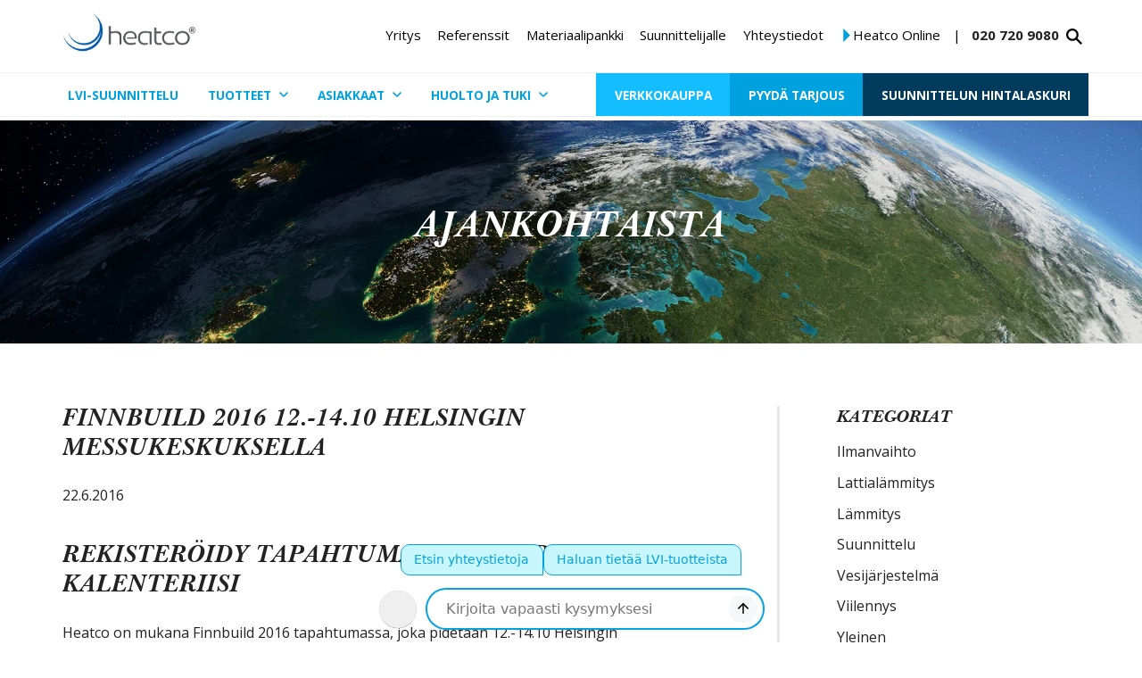

--- FILE ---
content_type: text/html; charset=UTF-8
request_url: https://www.heatco.fi/2016/06/22/finnbuild-2016-12-14-10-helsingin-messukeskuksella/
body_size: 19423
content:
<!DOCTYPE html>
<html lang="fi" class="no-js">

<head>
    <script type="text/javascript">
        var h = document.getElementsByTagName("html");
        if (h[0] && h[0].className) h[0].className = 'js';
    </script>
    <meta charset="utf-8" />

    <link rel="apple-touch-icon" sizes="180x180" href="https://www.heatco.fi/wp-content/themes/heatco/fav/apple-touch-icon.png">
    <link rel="icon" type="image/png" sizes="32x32" href="https://www.heatco.fi/wp-content/themes/heatco/fav/favicon-32x32.png">
    <link rel="icon" type="image/png" sizes="16x16" href="https://www.heatco.fi/wp-content/themes/heatco/fav/favicon-16x16.png">
    <link rel="manifest" href="https://www.heatco.fi/wp-content/themes/heatco/fav/manifest.json">
    <link rel="mask-icon" href="https://www.heatco.fi/wp-content/themes/heatco/fav/safari-pinned-tab.svg" color="#5bbad5">
    <link rel="shortcut icon" href="https://www.heatco.fi/wp-content/themes/heatco/fav/favicon.ico">
    <meta name="msapplication-config" content="https://www.heatco.fi/wp-content/themes/heatco/fav/browserconfig.xml">
    <meta name="theme-color" content="#ffffff">

    <meta name="viewport" content="initial-scale=1,user-scalable=no,maximum-scale=1,width=device-width" />
    <title>Finnbuild 2016 12.-14.10 Helsingin messukeskuksella | Heatco</title>
	<style>img:is([sizes="auto" i], [sizes^="auto," i]) { contain-intrinsic-size: 3000px 1500px }</style>
	
<!-- The SEO Framework tehnyt Sybre Waaijer -->
<link rel="canonical" href="https://www.heatco.fi/2016/06/22/finnbuild-2016-12-14-10-helsingin-messukeskuksella/" />
<meta property="og:type" content="article" />
<meta property="og:locale" content="fi_FI" />
<meta property="og:site_name" content="Heatco" />
<meta property="og:title" content="Finnbuild 2016 12.-14.10 Helsingin messukeskuksella | Heatco" />
<meta property="og:url" content="https://www.heatco.fi/2016/06/22/finnbuild-2016-12-14-10-helsingin-messukeskuksella/" />
<meta property="article:published_time" content="2016-06-22T19:25:18+00:00" />
<meta property="article:modified_time" content="2021-11-17T11:14:00+00:00" />
<meta name="twitter:card" content="summary_large_image" />
<meta name="twitter:title" content="Finnbuild 2016 12.-14.10 Helsingin messukeskuksella | Heatco" />
<script type="application/ld+json">{"@context":"https://schema.org","@graph":[{"@type":"WebSite","@id":"https://www.heatco.fi/#/schema/WebSite","url":"https://www.heatco.fi/","name":"Heatco","description":"Heatco Finland Oy","inLanguage":"fi","potentialAction":{"@type":"SearchAction","target":{"@type":"EntryPoint","urlTemplate":"https://www.heatco.fi/search/{search_term_string}/"},"query-input":"required name=search_term_string"},"publisher":{"@type":"Organization","@id":"https://www.heatco.fi/#/schema/Organization","name":"Heatco","url":"https://www.heatco.fi/"}},{"@type":"WebPage","@id":"https://www.heatco.fi/2016/06/22/finnbuild-2016-12-14-10-helsingin-messukeskuksella/","url":"https://www.heatco.fi/2016/06/22/finnbuild-2016-12-14-10-helsingin-messukeskuksella/","name":"Finnbuild 2016 12.-14.10 Helsingin messukeskuksella | Heatco","inLanguage":"fi","isPartOf":{"@id":"https://www.heatco.fi/#/schema/WebSite"},"breadcrumb":{"@type":"BreadcrumbList","@id":"https://www.heatco.fi/#/schema/BreadcrumbList","itemListElement":[{"@type":"ListItem","position":1,"item":"https://www.heatco.fi/","name":"Heatco"},{"@type":"ListItem","position":2,"item":"https://www.heatco.fi/kategoria/yleinen/","name":"Kategoria: Yleinen"},{"@type":"ListItem","position":3,"name":"Finnbuild 2016 12.-14.10 Helsingin messukeskuksella"}]},"potentialAction":{"@type":"ReadAction","target":"https://www.heatco.fi/2016/06/22/finnbuild-2016-12-14-10-helsingin-messukeskuksella/"},"datePublished":"2016-06-22T19:25:18+00:00","dateModified":"2021-11-17T11:14:00+00:00","author":{"@type":"Person","@id":"https://www.heatco.fi/#/schema/Person/81bddfbe95e097be3c0ae6e93babf55d","name":"Tuomo Povelainen"}}]}</script>
<!-- / The SEO Framework tehnyt Sybre Waaijer | 10.99ms meta | 0.46ms boot -->

<link rel="alternate" type="application/rss+xml" title="Heatco &raquo; syöte" href="https://www.heatco.fi/feed/" />
<link rel="alternate" type="application/rss+xml" title="Heatco &raquo; kommenttien syöte" href="https://www.heatco.fi/comments/feed/" />
<script type="text/javascript">
/* <![CDATA[ */
window._wpemojiSettings = {"baseUrl":"https:\/\/s.w.org\/images\/core\/emoji\/16.0.1\/72x72\/","ext":".png","svgUrl":"https:\/\/s.w.org\/images\/core\/emoji\/16.0.1\/svg\/","svgExt":".svg","source":{"concatemoji":"https:\/\/www.heatco.fi\/wp-includes\/js\/wp-emoji-release.min.js?ver=6.8.3"}};
/*! This file is auto-generated */
!function(s,n){var o,i,e;function c(e){try{var t={supportTests:e,timestamp:(new Date).valueOf()};sessionStorage.setItem(o,JSON.stringify(t))}catch(e){}}function p(e,t,n){e.clearRect(0,0,e.canvas.width,e.canvas.height),e.fillText(t,0,0);var t=new Uint32Array(e.getImageData(0,0,e.canvas.width,e.canvas.height).data),a=(e.clearRect(0,0,e.canvas.width,e.canvas.height),e.fillText(n,0,0),new Uint32Array(e.getImageData(0,0,e.canvas.width,e.canvas.height).data));return t.every(function(e,t){return e===a[t]})}function u(e,t){e.clearRect(0,0,e.canvas.width,e.canvas.height),e.fillText(t,0,0);for(var n=e.getImageData(16,16,1,1),a=0;a<n.data.length;a++)if(0!==n.data[a])return!1;return!0}function f(e,t,n,a){switch(t){case"flag":return n(e,"\ud83c\udff3\ufe0f\u200d\u26a7\ufe0f","\ud83c\udff3\ufe0f\u200b\u26a7\ufe0f")?!1:!n(e,"\ud83c\udde8\ud83c\uddf6","\ud83c\udde8\u200b\ud83c\uddf6")&&!n(e,"\ud83c\udff4\udb40\udc67\udb40\udc62\udb40\udc65\udb40\udc6e\udb40\udc67\udb40\udc7f","\ud83c\udff4\u200b\udb40\udc67\u200b\udb40\udc62\u200b\udb40\udc65\u200b\udb40\udc6e\u200b\udb40\udc67\u200b\udb40\udc7f");case"emoji":return!a(e,"\ud83e\udedf")}return!1}function g(e,t,n,a){var r="undefined"!=typeof WorkerGlobalScope&&self instanceof WorkerGlobalScope?new OffscreenCanvas(300,150):s.createElement("canvas"),o=r.getContext("2d",{willReadFrequently:!0}),i=(o.textBaseline="top",o.font="600 32px Arial",{});return e.forEach(function(e){i[e]=t(o,e,n,a)}),i}function t(e){var t=s.createElement("script");t.src=e,t.defer=!0,s.head.appendChild(t)}"undefined"!=typeof Promise&&(o="wpEmojiSettingsSupports",i=["flag","emoji"],n.supports={everything:!0,everythingExceptFlag:!0},e=new Promise(function(e){s.addEventListener("DOMContentLoaded",e,{once:!0})}),new Promise(function(t){var n=function(){try{var e=JSON.parse(sessionStorage.getItem(o));if("object"==typeof e&&"number"==typeof e.timestamp&&(new Date).valueOf()<e.timestamp+604800&&"object"==typeof e.supportTests)return e.supportTests}catch(e){}return null}();if(!n){if("undefined"!=typeof Worker&&"undefined"!=typeof OffscreenCanvas&&"undefined"!=typeof URL&&URL.createObjectURL&&"undefined"!=typeof Blob)try{var e="postMessage("+g.toString()+"("+[JSON.stringify(i),f.toString(),p.toString(),u.toString()].join(",")+"));",a=new Blob([e],{type:"text/javascript"}),r=new Worker(URL.createObjectURL(a),{name:"wpTestEmojiSupports"});return void(r.onmessage=function(e){c(n=e.data),r.terminate(),t(n)})}catch(e){}c(n=g(i,f,p,u))}t(n)}).then(function(e){for(var t in e)n.supports[t]=e[t],n.supports.everything=n.supports.everything&&n.supports[t],"flag"!==t&&(n.supports.everythingExceptFlag=n.supports.everythingExceptFlag&&n.supports[t]);n.supports.everythingExceptFlag=n.supports.everythingExceptFlag&&!n.supports.flag,n.DOMReady=!1,n.readyCallback=function(){n.DOMReady=!0}}).then(function(){return e}).then(function(){var e;n.supports.everything||(n.readyCallback(),(e=n.source||{}).concatemoji?t(e.concatemoji):e.wpemoji&&e.twemoji&&(t(e.twemoji),t(e.wpemoji)))}))}((window,document),window._wpemojiSettings);
/* ]]> */
</script>
<style id='wp-emoji-styles-inline-css' type='text/css'>

	img.wp-smiley, img.emoji {
		display: inline !important;
		border: none !important;
		box-shadow: none !important;
		height: 1em !important;
		width: 1em !important;
		margin: 0 0.07em !important;
		vertical-align: -0.1em !important;
		background: none !important;
		padding: 0 !important;
	}
</style>
<link rel='stylesheet' id='wp-block-library-css' href='https://www.heatco.fi/wp-includes/css/dist/block-library/style.min.css?ver=6.8.3' type='text/css' media='all' />
<style id='classic-theme-styles-inline-css' type='text/css'>
/*! This file is auto-generated */
.wp-block-button__link{color:#fff;background-color:#32373c;border-radius:9999px;box-shadow:none;text-decoration:none;padding:calc(.667em + 2px) calc(1.333em + 2px);font-size:1.125em}.wp-block-file__button{background:#32373c;color:#fff;text-decoration:none}
</style>
<style id='global-styles-inline-css' type='text/css'>
:root{--wp--preset--aspect-ratio--square: 1;--wp--preset--aspect-ratio--4-3: 4/3;--wp--preset--aspect-ratio--3-4: 3/4;--wp--preset--aspect-ratio--3-2: 3/2;--wp--preset--aspect-ratio--2-3: 2/3;--wp--preset--aspect-ratio--16-9: 16/9;--wp--preset--aspect-ratio--9-16: 9/16;--wp--preset--color--black: #000000;--wp--preset--color--cyan-bluish-gray: #abb8c3;--wp--preset--color--white: #ffffff;--wp--preset--color--pale-pink: #f78da7;--wp--preset--color--vivid-red: #cf2e2e;--wp--preset--color--luminous-vivid-orange: #ff6900;--wp--preset--color--luminous-vivid-amber: #fcb900;--wp--preset--color--light-green-cyan: #7bdcb5;--wp--preset--color--vivid-green-cyan: #00d084;--wp--preset--color--pale-cyan-blue: #8ed1fc;--wp--preset--color--vivid-cyan-blue: #0693e3;--wp--preset--color--vivid-purple: #9b51e0;--wp--preset--gradient--vivid-cyan-blue-to-vivid-purple: linear-gradient(135deg,rgba(6,147,227,1) 0%,rgb(155,81,224) 100%);--wp--preset--gradient--light-green-cyan-to-vivid-green-cyan: linear-gradient(135deg,rgb(122,220,180) 0%,rgb(0,208,130) 100%);--wp--preset--gradient--luminous-vivid-amber-to-luminous-vivid-orange: linear-gradient(135deg,rgba(252,185,0,1) 0%,rgba(255,105,0,1) 100%);--wp--preset--gradient--luminous-vivid-orange-to-vivid-red: linear-gradient(135deg,rgba(255,105,0,1) 0%,rgb(207,46,46) 100%);--wp--preset--gradient--very-light-gray-to-cyan-bluish-gray: linear-gradient(135deg,rgb(238,238,238) 0%,rgb(169,184,195) 100%);--wp--preset--gradient--cool-to-warm-spectrum: linear-gradient(135deg,rgb(74,234,220) 0%,rgb(151,120,209) 20%,rgb(207,42,186) 40%,rgb(238,44,130) 60%,rgb(251,105,98) 80%,rgb(254,248,76) 100%);--wp--preset--gradient--blush-light-purple: linear-gradient(135deg,rgb(255,206,236) 0%,rgb(152,150,240) 100%);--wp--preset--gradient--blush-bordeaux: linear-gradient(135deg,rgb(254,205,165) 0%,rgb(254,45,45) 50%,rgb(107,0,62) 100%);--wp--preset--gradient--luminous-dusk: linear-gradient(135deg,rgb(255,203,112) 0%,rgb(199,81,192) 50%,rgb(65,88,208) 100%);--wp--preset--gradient--pale-ocean: linear-gradient(135deg,rgb(255,245,203) 0%,rgb(182,227,212) 50%,rgb(51,167,181) 100%);--wp--preset--gradient--electric-grass: linear-gradient(135deg,rgb(202,248,128) 0%,rgb(113,206,126) 100%);--wp--preset--gradient--midnight: linear-gradient(135deg,rgb(2,3,129) 0%,rgb(40,116,252) 100%);--wp--preset--font-size--small: 13px;--wp--preset--font-size--medium: 20px;--wp--preset--font-size--large: 36px;--wp--preset--font-size--x-large: 42px;--wp--preset--spacing--20: 0.44rem;--wp--preset--spacing--30: 0.67rem;--wp--preset--spacing--40: 1rem;--wp--preset--spacing--50: 1.5rem;--wp--preset--spacing--60: 2.25rem;--wp--preset--spacing--70: 3.38rem;--wp--preset--spacing--80: 5.06rem;--wp--preset--shadow--natural: 6px 6px 9px rgba(0, 0, 0, 0.2);--wp--preset--shadow--deep: 12px 12px 50px rgba(0, 0, 0, 0.4);--wp--preset--shadow--sharp: 6px 6px 0px rgba(0, 0, 0, 0.2);--wp--preset--shadow--outlined: 6px 6px 0px -3px rgba(255, 255, 255, 1), 6px 6px rgba(0, 0, 0, 1);--wp--preset--shadow--crisp: 6px 6px 0px rgba(0, 0, 0, 1);}:where(.is-layout-flex){gap: 0.5em;}:where(.is-layout-grid){gap: 0.5em;}body .is-layout-flex{display: flex;}.is-layout-flex{flex-wrap: wrap;align-items: center;}.is-layout-flex > :is(*, div){margin: 0;}body .is-layout-grid{display: grid;}.is-layout-grid > :is(*, div){margin: 0;}:where(.wp-block-columns.is-layout-flex){gap: 2em;}:where(.wp-block-columns.is-layout-grid){gap: 2em;}:where(.wp-block-post-template.is-layout-flex){gap: 1.25em;}:where(.wp-block-post-template.is-layout-grid){gap: 1.25em;}.has-black-color{color: var(--wp--preset--color--black) !important;}.has-cyan-bluish-gray-color{color: var(--wp--preset--color--cyan-bluish-gray) !important;}.has-white-color{color: var(--wp--preset--color--white) !important;}.has-pale-pink-color{color: var(--wp--preset--color--pale-pink) !important;}.has-vivid-red-color{color: var(--wp--preset--color--vivid-red) !important;}.has-luminous-vivid-orange-color{color: var(--wp--preset--color--luminous-vivid-orange) !important;}.has-luminous-vivid-amber-color{color: var(--wp--preset--color--luminous-vivid-amber) !important;}.has-light-green-cyan-color{color: var(--wp--preset--color--light-green-cyan) !important;}.has-vivid-green-cyan-color{color: var(--wp--preset--color--vivid-green-cyan) !important;}.has-pale-cyan-blue-color{color: var(--wp--preset--color--pale-cyan-blue) !important;}.has-vivid-cyan-blue-color{color: var(--wp--preset--color--vivid-cyan-blue) !important;}.has-vivid-purple-color{color: var(--wp--preset--color--vivid-purple) !important;}.has-black-background-color{background-color: var(--wp--preset--color--black) !important;}.has-cyan-bluish-gray-background-color{background-color: var(--wp--preset--color--cyan-bluish-gray) !important;}.has-white-background-color{background-color: var(--wp--preset--color--white) !important;}.has-pale-pink-background-color{background-color: var(--wp--preset--color--pale-pink) !important;}.has-vivid-red-background-color{background-color: var(--wp--preset--color--vivid-red) !important;}.has-luminous-vivid-orange-background-color{background-color: var(--wp--preset--color--luminous-vivid-orange) !important;}.has-luminous-vivid-amber-background-color{background-color: var(--wp--preset--color--luminous-vivid-amber) !important;}.has-light-green-cyan-background-color{background-color: var(--wp--preset--color--light-green-cyan) !important;}.has-vivid-green-cyan-background-color{background-color: var(--wp--preset--color--vivid-green-cyan) !important;}.has-pale-cyan-blue-background-color{background-color: var(--wp--preset--color--pale-cyan-blue) !important;}.has-vivid-cyan-blue-background-color{background-color: var(--wp--preset--color--vivid-cyan-blue) !important;}.has-vivid-purple-background-color{background-color: var(--wp--preset--color--vivid-purple) !important;}.has-black-border-color{border-color: var(--wp--preset--color--black) !important;}.has-cyan-bluish-gray-border-color{border-color: var(--wp--preset--color--cyan-bluish-gray) !important;}.has-white-border-color{border-color: var(--wp--preset--color--white) !important;}.has-pale-pink-border-color{border-color: var(--wp--preset--color--pale-pink) !important;}.has-vivid-red-border-color{border-color: var(--wp--preset--color--vivid-red) !important;}.has-luminous-vivid-orange-border-color{border-color: var(--wp--preset--color--luminous-vivid-orange) !important;}.has-luminous-vivid-amber-border-color{border-color: var(--wp--preset--color--luminous-vivid-amber) !important;}.has-light-green-cyan-border-color{border-color: var(--wp--preset--color--light-green-cyan) !important;}.has-vivid-green-cyan-border-color{border-color: var(--wp--preset--color--vivid-green-cyan) !important;}.has-pale-cyan-blue-border-color{border-color: var(--wp--preset--color--pale-cyan-blue) !important;}.has-vivid-cyan-blue-border-color{border-color: var(--wp--preset--color--vivid-cyan-blue) !important;}.has-vivid-purple-border-color{border-color: var(--wp--preset--color--vivid-purple) !important;}.has-vivid-cyan-blue-to-vivid-purple-gradient-background{background: var(--wp--preset--gradient--vivid-cyan-blue-to-vivid-purple) !important;}.has-light-green-cyan-to-vivid-green-cyan-gradient-background{background: var(--wp--preset--gradient--light-green-cyan-to-vivid-green-cyan) !important;}.has-luminous-vivid-amber-to-luminous-vivid-orange-gradient-background{background: var(--wp--preset--gradient--luminous-vivid-amber-to-luminous-vivid-orange) !important;}.has-luminous-vivid-orange-to-vivid-red-gradient-background{background: var(--wp--preset--gradient--luminous-vivid-orange-to-vivid-red) !important;}.has-very-light-gray-to-cyan-bluish-gray-gradient-background{background: var(--wp--preset--gradient--very-light-gray-to-cyan-bluish-gray) !important;}.has-cool-to-warm-spectrum-gradient-background{background: var(--wp--preset--gradient--cool-to-warm-spectrum) !important;}.has-blush-light-purple-gradient-background{background: var(--wp--preset--gradient--blush-light-purple) !important;}.has-blush-bordeaux-gradient-background{background: var(--wp--preset--gradient--blush-bordeaux) !important;}.has-luminous-dusk-gradient-background{background: var(--wp--preset--gradient--luminous-dusk) !important;}.has-pale-ocean-gradient-background{background: var(--wp--preset--gradient--pale-ocean) !important;}.has-electric-grass-gradient-background{background: var(--wp--preset--gradient--electric-grass) !important;}.has-midnight-gradient-background{background: var(--wp--preset--gradient--midnight) !important;}.has-small-font-size{font-size: var(--wp--preset--font-size--small) !important;}.has-medium-font-size{font-size: var(--wp--preset--font-size--medium) !important;}.has-large-font-size{font-size: var(--wp--preset--font-size--large) !important;}.has-x-large-font-size{font-size: var(--wp--preset--font-size--x-large) !important;}
:where(.wp-block-post-template.is-layout-flex){gap: 1.25em;}:where(.wp-block-post-template.is-layout-grid){gap: 1.25em;}
:where(.wp-block-columns.is-layout-flex){gap: 2em;}:where(.wp-block-columns.is-layout-grid){gap: 2em;}
:root :where(.wp-block-pullquote){font-size: 1.5em;line-height: 1.6;}
</style>
<link rel='stylesheet' id='dashicons-css' href='https://www.heatco.fi/wp-includes/css/dashicons.min.css?ver=6.8.3' type='text/css' media='all' />
<link rel='stylesheet' id='style-css' href='https://www.heatco.fi/wp-content/themes/heatco/style.css?ver=1764676383' type='text/css' media='all' />
<link rel='stylesheet' id='print-css' href='https://www.heatco.fi/wp-content/themes/heatco/css/print.css?ver=0.2.2' type='text/css' media='print' />
<script type="text/javascript" src="https://www.heatco.fi/wp-includes/js/jquery/jquery.min.js?ver=3.7.1" id="jquery-core-js"></script>
<script type="text/javascript" src="https://www.heatco.fi/wp-includes/js/jquery/jquery-migrate.min.js?ver=3.4.1" id="jquery-migrate-js"></script>
<script type="text/javascript" src="https://www.heatco.fi/wp-content/themes/heatco/js/jquery.magnific-popup.min.js?ver=1.0" id="jquery-magnific-popup-js"></script>
<script type="text/javascript" id="default-js-extra">
/* <![CDATA[ */
var OWNSKIT = {"ajaxurl":"https:\/\/www.heatco.fi\/wp-admin\/admin-ajax.php","site_url":"https:\/\/www.heatco.fi\/","see_all":"Katso kaikki","read_more":"Lue lis\u00e4\u00e4","fmt_years_ago":"\u00a7 vuotta sitten","fmt_weeks_ago":"\u00a7 viikkoa sitten","fmt_days_ago":"\u00a7 p\u00e4iv\u00e4\u00e4 sitten","fmt_hours_ago":"\u00a7 tuntia sitten","fmt_minutes_ago":"\u00a7 minuuttia sitten","fmt_right_now":"Juuri nyt"};
/* ]]> */
</script>
<script type="text/javascript" src="https://www.heatco.fi/wp-content/themes/heatco/js/default.js?ver=1584099065" id="default-js"></script>
<link rel="https://api.w.org/" href="https://www.heatco.fi/wp-json/" /><link rel="alternate" title="JSON" type="application/json" href="https://www.heatco.fi/wp-json/wp/v2/posts/1525" /><link rel="EditURI" type="application/rsd+xml" title="RSD" href="https://www.heatco.fi/xmlrpc.php?rsd" />
<link rel="alternate" title="oEmbed (JSON)" type="application/json+oembed" href="https://www.heatco.fi/wp-json/oembed/1.0/embed?url=https%3A%2F%2Fwww.heatco.fi%2F2016%2F06%2F22%2Ffinnbuild-2016-12-14-10-helsingin-messukeskuksella%2F&#038;lang=fi" />
<link rel="alternate" title="oEmbed (XML)" type="text/xml+oembed" href="https://www.heatco.fi/wp-json/oembed/1.0/embed?url=https%3A%2F%2Fwww.heatco.fi%2F2016%2F06%2F22%2Ffinnbuild-2016-12-14-10-helsingin-messukeskuksella%2F&#038;format=xml&#038;lang=fi" />
<style type="text/css">.recentcomments a{display:inline !important;padding:0 !important;margin:0 !important;}</style>		<style type="text/css" id="wp-custom-css">
			.gw-bot-form {
    width: 100vw;
    position: relative;
    left: 50%;
    right: 50%;
    margin-left: -50vw;
    margin-right: -50vw;
}

/* Gosome non-form related styles */

#header-vertical-menu #navigation-top-below .menu > li.highlight.gs-calc-btn > a {
	background: #003a5d;
}

#header-vertical-menu #navigation-top-below .menu > li.highlight.gs-calc-btn > a:hover {
	background: #13bdff;
}

.gs-shortcut-btns {
    display: flex;
    justify-content: center;
    align-items: center;
		gap: 40px;
		list-style: none;
		padding: 1em 0 1em 0.8em;
		border-bottom: 1px solid #dcdfe6;
}

.gs-shortcut-btns li a {
	text-align: center;
	display: block;
	text-transform: uppercase;
	color: #222222;
}

.gs-shortcut-btns li a:hover {
	color: #00a1df;
}

#meista::before,
#lvi-suunnittelu::before,
#hinta::before {
    content: "";
    display: block;
    height: 200px;
    margin-top: -200px;
}

.page-pientalon-lvi-suunnittelun-hintalaskuri ul ul {
	padding-bottom: 0;
}

@media all and (max-width: 768px) {
	.gs-shortcut-btns li a {
		font-size: 12px;
	}
}		</style>
		    <!-- Google Tag Manager -->
<script>(function(w,d,s,l,i){w[l]=w[l]||[];w[l].push({'gtm.start':
new Date().getTime(),event:'gtm.js'});var f=d.getElementsByTagName(s)[0],
j=d.createElement(s),dl=l!='dataLayer'?'&l='+l:'';j.async=true;j.src=
'https://www.googletagmanager.com/gtm.js?id='+i+dl;f.parentNode.insertBefore(j,f);
})(window,document,'script','dataLayer','GTM-MGGWBV7');</script>
<!-- End Google Tag Manager -->
<!-- Chatbot-elementti voi olla valmiiksi sivulla -->
<expertise-ai client="2c6a0e2f-a6fa-4749-90b3-30bea38eaacb"></expertise-ai>

<!-- Skripti latautuu vasta, kun Cookiebotissa on hyväksytty "preferences" -->
<script
  type="text/plain"
  data-cookieconsent="preferences"
  src="https://cdn.expertise.ai/genweb/ai-genweb.js">
</script></head>

<body class="wp-singular post-template-default single single-post postid-1525 single-format-standard wp-theme-heatco not-front-page path-2016 path-06 path-22 path-finnbuild-2016-12-14-10-helsingin-messukeskuksella">
    <!-- Google Tag Manager (noscript) -->
<noscript><iframe src="https://www.googletagmanager.com/ns.html?id=GTM-MGGWBV7"
height="0" width="0" style="display:none;visibility:hidden"></iframe></noscript>
<!-- End Google Tag Manager (noscript) -->
    <div id="page">
        <div id="main">	<nav id="navigation-mobile">
		<div class="navigation-top-wrapper">
			<div class="padder"></div>
			<h1 class="assistive-text">Päävalikko suomeksi</h1>

			<ul class="menu">
				<li id="menu-item-3099" class="menu-item menu-item-type-post_type menu-item-object-page menu-item-3099"><a href="https://www.heatco.fi/lvias-suunnittelu/">LVI-suunnittelu</a></li>
<li id="menu-item-546" class="open-popup menu-item menu-item-type-post_type menu-item-object-page menu-item-546"><a href="https://www.heatco.fi/tuotteet/">Tuotteet</a></li>
<li id="menu-item-488" class="open-popup menu-item menu-item-type-post_type menu-item-object-page menu-item-488"><a href="https://www.heatco.fi/asiakkaat/">Asiakkaat</a></li>
<li id="menu-item-12455" class="open-popup menu-item menu-item-type-post_type menu-item-object-page menu-item-12455"><a href="https://www.heatco.fi/tuki/huoltopyynto/">Huolto ja tuki</a></li>
<li id="menu-item-16712" class="highlight add-to-form-counts gs-calc-btn menu-item menu-item-type-custom menu-item-object-custom menu-item-16712"><a href="/pientalon-lvi-suunnittelun-hintalaskuri">Suunnittelun hintalaskuri</a></li>
<li id="menu-item-318" class="highlight add-to-form-counts menu-item menu-item-type-custom menu-item-object-custom menu-item-318"><a href="https://www.heatco.fi/tarjouspyynto">Pyydä tarjous</a></li>
<li id="menu-item-17315" class="highlight btn-shop menu-item menu-item-type-custom menu-item-object-custom menu-item-17315"><a href="https://shop.heatco.fi/">Verkkokauppa</a></li>
			</ul>
			<ul class="menu secondary">
				<li id="menu-item-472" class="menu-item menu-item-type-post_type menu-item-object-page menu-item-472"><a href="https://www.heatco.fi/yritys/">Yritys</a></li>
<li id="menu-item-5173" class="menu-item menu-item-type-post_type menu-item-object-page menu-item-5173"><a href="https://www.heatco.fi/referenssit/">Referenssit</a></li>
<li id="menu-item-474" class="menu-item menu-item-type-post_type menu-item-object-page menu-item-474"><a href="https://www.heatco.fi/materiaalipankki/">Materiaalipankki</a></li>
<li id="menu-item-480" class="menu-item menu-item-type-post_type menu-item-object-page menu-item-480"><a href="https://www.heatco.fi/suunnittelijalle/">Suunnittelijalle</a></li>
<li id="menu-item-481" class="menu-item menu-item-type-post_type menu-item-object-page menu-item-481"><a href="https://www.heatco.fi/yhteystiedot/">Yhteystiedot</a></li>
<li id="menu-item-1288" class="menu-item menu-item-type-custom menu-item-object-custom menu-item-1288"><a target="_blank" href="https://online.heatco.fi/">Heatco Online</a></li>
			</ul>

			        <ul class="socmed-follow">
                            <li>
                    <a class="facebook some-link" href="https://fi-fi.facebook.com/HeatcoFinland/" target="_blank">
                        <span class="img"><?xml version="1.0" encoding="UTF-8" standalone="no"?>
<svg
   xmlns:svg="http://www.w3.org/2000/svg"
   xmlns="http://www.w3.org/2000/svg"
   version="1.1"
   x="0px"
   y="0px"
   viewBox="0 0 75 75"><path
     style=""
     d="M 4.0996094 0 C 1.7996094 0 0 1.8996094 0 4.0996094 L 0 70.800781 C 0 73.100781 1.8996094 74.900391 4.0996094 74.900391 L 40 74.900391 L 40 45.900391 L 30.199219 45.900391 L 30.199219 34.599609 L 40 34.599609 L 40 26.300781 C 40 16.600781 45.899609 11.300781 54.599609 11.300781 C 58.699609 11.300781 62.300781 11.599219 63.300781 11.699219 L 63.300781 21.800781 L 57.300781 21.800781 C 52.600781 21.800781 51.699219 24.000781 51.699219 27.300781 L 51.699219 34.5 L 62.900391 34.5 L 61.5 46 L 51.800781 46 L 51.800781 75 L 70.900391 75 C 73.200391 75 75 73.100391 75 70.900391 L 75 4.0996094 C 75 1.8996094 73.100391 0 70.900391 0 L 4.0996094 0 z "
     id="path4" /></svg></span>
                        <span class="txt">Facebook</span>
                    </a>
                </li>
                            <li>
                    <a class="linkedin some-link" href="https://www.linkedin.com/company/heatco-finland-oy/" target="_blank">
                        <span class="img"><?xml version="1.0" encoding="utf-8"?>
<!-- Generator: Adobe Illustrator 16.0.3, SVG Export Plug-In . SVG Version: 6.00 Build 0)  -->
<!DOCTYPE svg PUBLIC "-//W3C//DTD SVG 1.1//EN" "http://www.w3.org/Graphics/SVG/1.1/DTD/svg11.dtd">
<svg version="1.1" id="Layer_1" xmlns="http://www.w3.org/2000/svg" xmlns:xlink="http://www.w3.org/1999/xlink" x="0px" y="0px"
	 width="100px" height="100px" viewBox="0 0 100 100" enable-background="new 0 0 100 100" xml:space="preserve">
<g>
	<path d="M16.125,4.428c-5.978,0-10.811,4.846-10.811,10.812c0,5.973,4.833,10.819,10.811,10.819
		c5.964,0,10.811-4.846,10.811-10.819C26.936,9.274,22.088,4.428,16.125,4.428z"/>
	<rect x="6.794" y="34.265" width="18.661" height="60.016"/>
	<path d="M72.953,32.769c-9.073,0-15.159,4.976-17.65,9.692h-0.254v-8.196H37.154v60.016H55.8v-29.69
		c0-7.829,1.48-15.411,11.188-15.411c9.561,0,9.697,8.952,9.697,15.916v29.186h18.63V61.362
		C95.314,45.195,91.829,32.769,72.953,32.769z"/>
</g>
</svg>
</span>
                        <span class="txt">Linkedin</span>
                    </a>
                </li>
                            <li>
                    <a class="instagram some-link" href="https://www.instagram.com/heatcofinland/" target="_blank">
                        <span class="img"><?xml version="1.0" encoding="UTF-8" standalone="no"?>
<!-- Generator: Adobe Illustrator 21.1.0, SVG Export Plug-In . SVG Version: 6.00 Build 0)  -->

<svg
   xmlns:dc="http://purl.org/dc/elements/1.1/"
   xmlns:cc="http://creativecommons.org/ns#"
   xmlns:rdf="http://www.w3.org/1999/02/22-rdf-syntax-ns#"
   xmlns:svg="http://www.w3.org/2000/svg"
   xmlns="http://www.w3.org/2000/svg"
   xmlns:sodipodi="http://sodipodi.sourceforge.net/DTD/sodipodi-0.dtd"
   xmlns:inkscape="http://www.inkscape.org/namespaces/inkscape"
   version="1.1"
   id="Layer_1"
   x="0px"
   y="0px"
   viewBox="0 0 80 80"
   xml:space="preserve"
   sodipodi:docname="figaro-some-01-01.svg"
   width="80"
   height="80"
   inkscape:version="0.92.1 r15371"><metadata
     id="metadata17"><rdf:RDF><cc:Work
         rdf:about=""><dc:format>image/svg+xml</dc:format><dc:type
           rdf:resource="http://purl.org/dc/dcmitype/StillImage" /><dc:title></dc:title></cc:Work></rdf:RDF></metadata><defs
     id="defs15" /><sodipodi:namedview
     pagecolor="#ffffff"
     bordercolor="#666666"
     borderopacity="1"
     objecttolerance="10"
     gridtolerance="10"
     guidetolerance="10"
     inkscape:pageopacity="0"
     inkscape:pageshadow="2"
     inkscape:window-width="2366"
     inkscape:window-height="1410"
     id="namedview13"
     showgrid="false"
     fit-margin-top="0"
     fit-margin-left="0"
     fit-margin-right="0"
     fit-margin-bottom="0"
     inkscape:zoom="4.72"
     inkscape:cx="91.285963"
     inkscape:cy="1.3450096"
     inkscape:window-x="661"
     inkscape:window-y="340"
     inkscape:window-maximized="0"
     inkscape:current-layer="Layer_1" /><style
     type="text/css"
     id="style2">
	.st0{fill:#FFFFFF;}
</style><path
     style="fill-opacity:1"
     d="m 40,4.693824e-8 c -10.9,0 -12.2,-7.8119999824e-4 -16.5,0.19921900306176 -4.3,0.2 -7.199219,0.90038995 -9.699219,1.90038995 -2.6,1 -4.901562,2.39961 -7.101562,4.59961 -2.2,2.2 -3.59961,4.501562 -4.59961,7.101562 -1,2.5 -1.70038995,5.499219 -1.90038995,9.699219 C -7.8125304e-4,27.8 4.6956126e-8,29.1 4.6956126e-8,40 c 0,10.9 -7.81199996126e-4,12.2 0.199219003043874,16.5 0.2,4.3 0.90038995,7.199219 1.90038995,9.699219 1,2.6 2.39961,4.901562 4.59961,7.101562 2.2,2.2 4.501562,3.59961 7.101562,4.59961 2.5,1 5.499219,1.70039 9.699219,1.90039 C 27.8,80.000781 29.1,80 40,80 c 10.9,0 12.2,7.81e-4 16.5,-0.199219 4.3,-0.2 7.199219,-0.90039 9.699219,-1.90039 2.6,-1 4.901562,-2.39961 7.101562,-4.59961 2.2,-2.2 3.59961,-4.501562 4.59961,-7.101562 1,-2.5 1.70039,-5.499219 1.90039,-9.699219 C 80.000781,52.2 80,50.9 80,40 c 0,-10.9 7.81e-4,-12.2 -0.199219,-16.5 -0.2,-4.3 -0.90039,-7.199219 -1.90039,-9.699219 -1,-2.6 -2.39961,-4.901562 -4.59961,-7.101562 -2.2,-2.2 -4.501562,-3.59961 -7.101562,-4.59961 C 63.699219,1.099609 60.7,0.39921905 56.5,0.19921905 52.2,-7.8115306e-4 50.9,4.693824e-8 40,4.693824e-8 Z M 40,7.199219 c 10.7,0 11.899219,0.0012 16.199219,0.201172 3.9,0.2 6.00039,0.80039 7.40039,1.40039 1.9,0.7 3.19961,1.6 4.59961,3 1.4,1.4 2.3,2.69961 3,4.59961 0.5,1.4 1.20039,3.50039 1.40039,7.40039 0.2,4.2 0.201172,5.499219 0.201172,16.199219 0,10.7 -0.0012,11.899219 -0.201172,16.199219 -0.2,3.9 -0.80039,6.00039 -1.40039,7.40039 -0.7,1.9 -1.6,3.19961 -3,4.59961 -1.4,1.4 -2.69961,2.3 -4.59961,3 -1.4,0.5 -3.50039,1.20039 -7.40039,1.40039 -4.2,0.2 -5.499219,0.201172 -16.199219,0.201172 -10.7,0 -11.899219,-0.0012 -16.199219,-0.201172 -3.9,-0.2 -6.00039,-0.80039 -7.40039,-1.40039 -1.9,-0.7 -3.19961,-1.6 -4.59961,-3 -1.4,-1.4 -2.3,-2.69961 -3,-4.59961 -0.5,-1.4 -1.20039,-3.50039 -1.40039,-7.40039 C 7.200391,51.999219 7.199219,50.7 7.199219,40 c 0,-10.7 0.0012,-11.899219 0.201172,-16.199219 0.2,-3.9 0.80039,-6.00039 1.40039,-7.40039 0.7,-1.9 1.6,-3.19961 3,-4.59961 1.4,-1.4 2.69961,-2.3 4.59961,-3 1.4,-0.5 3.50039,-1.20039 7.40039,-1.40039 C 28.100781,7.200391 29.3,7.199219 40,7.199219 Z m 21.400391,6.601562 a 4.8000002,4.8000002 0 0 0 -4.800782,4.798828 4.8000002,4.8000002 0 0 0 4.800782,4.800782 4.8000002,4.8000002 0 0 0 4.798828,-4.800782 4.8000002,4.8000002 0 0 0 -4.798828,-4.798828 z M 40,19.5 C 28.7,19.5 19.5,28.7 19.5,40 19.5,51.3 28.7,60.5 40,60.5 51.3,60.5 60.5,51.3 60.5,40 60.5,28.7 51.3,19.5 40,19.5 Z m 0,7.199219 C 47.4,26.699219 53.300781,32.7 53.300781,40 53.300781,47.4 47.4,53.300781 40,53.300781 32.6,53.300781 26.699219,47.3 26.699219,40 26.699219,32.6 32.7,26.699219 40,26.699219 Z"
     id="path4"
     inkscape:connector-curvature="0" /></svg></span>
                        <span class="txt">Instagram</span>
                    </a>
                </li>
                            <li>
                    <a class="youtube some-link" href="https://www.youtube.com/user/heatcofinland/" target="_blank">
                        <span class="img"><?xml version="1.0" encoding="utf-8"?>
<!-- Generator: Adobe Illustrator 16.0.3, SVG Export Plug-In . SVG Version: 6.00 Build 0)  -->
<!DOCTYPE svg PUBLIC "-//W3C//DTD SVG 1.1//EN" "http://www.w3.org/Graphics/SVG/1.1/DTD/svg11.dtd">
<svg version="1.1" id="Layer_1" xmlns="http://www.w3.org/2000/svg" xmlns:xlink="http://www.w3.org/1999/xlink" x="0px" y="0px"
	 width="100px" height="100px" viewBox="0 0 100 100" enable-background="new 0 0 100 100" xml:space="preserve">
<g id="Lozenge">
	<g>
		<path d="M95.049,31.193c0,0-0.895-6.312-3.641-9.091c-3.484-3.648-7.389-3.667-9.178-3.88
			c-12.818-0.927-32.045-0.927-32.045-0.927h-0.04c0,0-19.227,0-32.044,0.927c-1.791,0.213-5.693,0.231-9.178,3.88
			c-2.747,2.779-3.64,9.091-3.64,9.091s-0.916,7.413-0.916,14.825v6.949c0,7.412,0.916,14.824,0.916,14.824s0.894,6.312,3.64,9.092
			c3.484,3.647,8.061,3.532,10.1,3.915c7.328,0.702,31.143,0.92,31.143,0.92s19.246-0.029,32.064-0.955
			c1.789-0.214,5.693-0.232,9.178-3.88c2.746-2.78,3.641-9.092,3.641-9.092s0.914-7.412,0.914-14.824v-6.949
			C95.963,38.606,95.049,31.193,95.049,31.193z M40.709,61.389l-0.004-25.736l24.75,12.913L40.709,61.389z"/>
	</g>
</g>
</svg>
</span>
                        <span class="txt">Youtube</span>
                    </a>
                </li>
                    </ul>		</div>
	</nav>
	<header id="header-vertical-menu">
		<div class="page-wrapper header-wrapper-top">
			<h1 class="header-title">
				<a href="https://www.heatco.fi/">
											<img src="https://www.heatco.fi/wp-content/uploads/2021/03/Heatco_r_logo-1.png" alt="" />
										<span class="assistive-text">Heatco</span>
				</a>
			</h1>
			<a href="" id="more-mobile">
				<div class="more-mobile-wrapper">
					<span class="assistive-text">Näytä valikko</span>
					<i class="a"></i>
					<i class="b2"></i>
					<i class="b"></i>
					<i class="c"></i>
				</div>
			</a>
			<div id="navigation-top">
				<div class="other">
					<div class="other-wrap">
						<span class="sep">|</span>
						<a href="tel:020 720 9080" class="tel" target="_blank">020 720 9080</a>

						<ul>	<li class="lang-item lang-item-102 lang-item-en no-translation lang-item-first"><a lang="en-GB" hreflang="en-GB" href="https://www.heatco.fi/en/"><img src="[data-uri]" alt="English" width="16" height="11" style="width: 16px; height: 11px;" /></a></li>
	<li class="lang-item lang-item-207 lang-item-sv no-translation"><a lang="sv-SE" hreflang="sv-SE" href="https://www.heatco.fi/sv/"><img src="[data-uri]" alt="Svenska" width="16" height="11" style="width: 16px; height: 11px;" /></a></li>
</ul>
						<a href="/?s=" class="search-link">
							<span class="sr-only assistive-text">Hae</span>
							<svg class="search-icon" xmlns="http://www.w3.org/2000/svg" viewBox="0 0 23.56 23.56">
								<circle cx="9.08" cy="9.08" r="6.08" fill="none"></circle>
								<path d="m23.56 21.44-7.09-7.09c1.06-1.49 1.7-3.3 1.7-5.26C18.16 4.07 14.09 0 9.08 0S0 4.07 0 9.08s4.07 9.08 9.08 9.08c1.96 0 3.78-.63 5.27-1.7l7.09 7.09 2.12-2.12ZM3 9.08C3 5.73 5.73 3 9.08 3s6.08 2.73 6.08 6.08-2.73 6.08-6.08 6.08S3 12.43 3 9.08Z"></path>
							</svg>
						</a>

											</div>
				</div>
				<ul class="menu">
					<li class="menu-item menu-item-type-post_type menu-item-object-page menu-item-yritys has-auto-children menu-item-472"><a href="https://www.heatco.fi/yritys/"><span>Yritys</span></a>
<ul class="sub-menu">
	<li id="menu-item-2241" class="menu-item-2241"><a href="https://www.heatco.fi/yritys/heatco-lyhyesti/"><span>Heatco lyhyesti</span></a></li>
	<li id="menu-item-561" class="menu-item-561"><a href="https://www.heatco.fi/yritys/toimintamalli/"><span>Toimintamalli ja -politiikka</span></a></li>
	<li id="menu-item-3419" class="menu-item-3419"><a href="https://www.heatco.fi/yritys/heatcon-eettiset-ohjeet/"><span>Heatco eettiset ohjeet</span></a></li>
	<li id="menu-item-552" class="menu-item-552"><a href="https://www.heatco.fi/yritys/heatcon-tarina/"><span>Heatcon tarina</span></a></li>
	<li id="menu-item-14569" class="menu-item-14569"><a href="https://www.heatco.fi/yritys/iso-9001-ja-iso14001/"><span>ISO 9001 ja ISO 14001</span></a></li>
	<li id="menu-item-555" class="menu-item-555"><a href="https://www.heatco.fi/yritys/heatco-tyopaikkana/"><span>Heatco työpaikkana</span></a></li>
	<li id="menu-item-564" class="menu-item-564"><a href="https://www.heatco.fi/yritys/avoimet-tyopaikat/"><span>Avoimet työpaikat</span></a></li>
	<li id="menu-item-14439" class="menu-item-14439"><a href="https://www.heatco.fi/yritys/online/"><span>Heatco Online</span></a></li>
	<li id="menu-item-11720" class="menu-item-11720"><a href="https://www.heatco.fi/yritys/eu-rahoitukshankkeet/"><span>Euroopan unionin tukemat hankkeet Heatcolla</span></a></li>
	<li id="menu-item-1464" class="menu-item-1464"><a href="https://www.heatco.fi/yritys/ajankohtaista/"><span>Ajankohtaista</span></a></li>
</ul>
</li>
<li class="menu-item menu-item-type-post_type menu-item-object-page menu-item-referenssit has-auto-children menu-item-5173"><a href="https://www.heatco.fi/referenssit/"><span>Referenssit</span></a>
<ul class="sub-menu">
	<li id="menu-item-8887" class="menu-item-8887"><a href="https://www.heatco.fi/referenssit/liiketilat-ja-palvelurakentaminen/"><span>Liiketilat ja palvelu&shy;rakentaminen</span></a></li>
	<li id="menu-item-8924" class="menu-item-8924"><a href="https://www.heatco.fi/referenssit/asiakastarinat/"><span>Asiakastarinat</span></a></li>
	<li id="menu-item-10749" class="menu-item-10749"><a href="https://www.heatco.fi/referenssit/pienkiinteistot/"><span>Pienkiinteistöt</span></a></li>
	<li id="menu-item-10751" class="menu-item-10751"><a href="https://www.heatco.fi/referenssit/korjausrakentaminen/"><span>Korjausrakentaminen</span></a></li>
	<li id="menu-item-8884" class="menu-item-8884"><a href="https://www.heatco.fi/referenssit/asuntotuotanto/"><span>Asuntotuotanto</span></a></li>
</ul>
</li>
<li class="menu-item menu-item-type-post_type menu-item-object-page menu-item-materiaalipankki has-auto-children menu-item-474"><a href="https://www.heatco.fi/materiaalipankki/"><span>Materiaalipankki</span></a>
<ul class="sub-menu">
	<li id="menu-item-569" class="menu-item-569"><a href="https://www.heatco.fi/materiaalipankki/hinnastot-ja-esitteet/"><span>Hinnastot ja esitteet</span></a></li>
	<li id="menu-item-571" class="menu-item-571"><a href="https://www.heatco.fi/materiaalipankki/asennusohjeet/"><span>Asennusohjeet</span></a></li>
	<li id="menu-item-573" class="menu-item-573"><a href="https://www.heatco.fi/materiaalipankki/kayttoohjeet/"><span>Käyttöohjeet</span></a></li>
	<li id="menu-item-575" class="menu-item-575"><a href="https://www.heatco.fi/materiaalipankki/flexit-ohjelma/"><span>Flexit ohjelma</span></a></li>
	<li id="menu-item-579" class="menu-item-579"><a href="https://www.heatco.fi/materiaalipankki/videot/"><span>Videot</span></a></li>
	<li id="menu-item-577" class="menu-item-577"><a href="https://www.heatco.fi/materiaalipankki/kuvapankki/"><span>Kuvapankki</span></a></li>
	<li id="menu-item-583" class="menu-item-583"><a href="https://www.heatco.fi/materiaalipankki/hyodyllisia-linkkeja/"><span>Hyödyllisiä linkkejä</span></a></li>
</ul>
</li>
<li class="menu-item menu-item-type-post_type menu-item-object-page menu-item-suunnittelijalle menu-item-480"><a href="https://www.heatco.fi/suunnittelijalle/"><span>Suunnittelijalle</span></a></li>
<li class="menu-item menu-item-type-post_type menu-item-object-page menu-item-yhteystiedot has-auto-children menu-item-481"><a href="https://www.heatco.fi/yhteystiedot/"><span>Yhteystiedot</span></a>
<ul class="sub-menu">
	<li id="menu-item-3034" class="menu-item-3034"><a href="https://www.heatco.fi/yhteystiedot/toimipisteet/"><span>Toimipisteet</span></a></li>
	<li id="menu-item-1200" class="menu-item-1200"><a href="https://www.heatco.fi/yhteystiedot/jalleenmyynti-ja-huolto/"><span>Jälleenmyynti ja huolto</span></a></li>
	<li id="menu-item-1195" class="menu-item-1195"><a href="https://www.heatco.fi/yhteystiedot/noutovarasto/"><span>Noutovarasto</span></a></li>
	<li id="menu-item-1204" class="menu-item-1204"><a href="https://www.heatco.fi/yhteystiedot/laskutustiedot/"><span>Laskutustiedot</span></a></li>
	<li id="menu-item-2063" class="menu-item-2063"><a href="https://www.heatco.fi/yhteystiedot/tilinavaus/"><span>Tilinavaus</span></a></li>
	<li id="menu-item-2516" class="menu-item-2516"><a href="https://www.heatco.fi/yhteystiedot/sopimusehdot/"><span>Sopimusehdot</span></a></li>
</ul>
</li>
<li class="menu-item menu-item-type-custom menu-item-object-custom menu-item-heatco-online menu-item-1288"><a target="_blank" href="https://online.heatco.fi/"><span>Heatco Online</span></a></li>
				</ul>
			</div>
			<div class="clear"></div>
		</div>
		<div class="header-wrapper-bottom">
			<div class="page-wrapper" id="navigation-top-below">
				<ul class="menu">
					<li class="menu-item menu-item-type-post_type menu-item-object-page menu-item-3099"><a href="https://www.heatco.fi/lvias-suunnittelu/"><span>LVI-suunnittelu</span></a></li>
<li class="open-popup menu-item menu-item-type-post_type menu-item-object-page menu-item-546"><a href="https://www.heatco.fi/tuotteet/"><span>Tuotteet</span></a></li>
<li class="open-popup menu-item menu-item-type-post_type menu-item-object-page menu-item-488"><a href="https://www.heatco.fi/asiakkaat/"><span>Asiakkaat</span></a></li>
<li class="open-popup menu-item menu-item-type-post_type menu-item-object-page menu-item-12455"><a href="https://www.heatco.fi/tuki/huoltopyynto/"><span>Huolto ja tuki</span></a></li>
<li class="highlight add-to-form-counts gs-calc-btn menu-item menu-item-type-custom menu-item-object-custom menu-item-16712"><a href="/pientalon-lvi-suunnittelun-hintalaskuri"><span>Suunnittelun hintalaskuri</span></a></li>
<li class="highlight add-to-form-counts menu-item menu-item-type-custom menu-item-object-custom menu-item-318"><a href="https://www.heatco.fi/tarjouspyynto"><span>Pyydä tarjous</span></a></li>
<li class="highlight btn-shop menu-item menu-item-type-custom menu-item-object-custom menu-item-17315"><a href="https://shop.heatco.fi/"><span>Verkkokauppa</span></a></li>
				</ul>
			</div>
			<div class="clear"></div>
			<aside class="popups">
				<h1 class="assistive-text">Pikalinkit</h1>
				<div class="page-wrapper">
					

						<aside class="hover-popup popup-suunnittelu" data-name="Suunnittelu">
							<h2>Suunnittelu</h2>
							<div class="suunnittelu-links">
										<ul class="childlinks">
					</ul>
								</div>

							<div class="speak">
								<h2>Asiakaslähtöinen suunnittelu on hyvä pohja rakentamiseen</h2>
<p>Teemme valtakunnallisesti LVIA-suunnittelua uudis- ja korjausrakentamisen kohteissa, kaikissa kiinteistökokoluokissa</p>
							</div>
							<div class="clear"></div>
						</aside>
						<aside class="hover-popup popup-tuotteet" data-name="Tuotteet">
							<h1 class="assistive-text">Tuotteet</h1>
							<div class="ilv">
								<div class="lampo">
																		<h2><a href="https://www.heatco.fi/tuotteet/lampo/">Lämpö</a></h2>
											<ul class="childlinks">
							<li>
					<a href="https://www.heatco.fi/tuotteet/lampo/enerline-vesikiertoinen-lattialammitys/" class="">
						Enerline® vesikiertoinen lattialämmitys ja -viilennys					</a>
				</li>
							<li>
					<a href="https://www.heatco.fi/tuotteet/lampo/enerline-lampokanaalit/" class="">
						Enerline lämpökanaalit					</a>
				</li>
							<li>
					<a href="https://www.heatco.fi/tuotteet/lampo/flexit-econordic-sisailmalampopumppu/" class="">
						Flexit Econordic sisäilmalämpöpumppu					</a>
				</li>
							<li>
					<a href="https://www.heatco.fi/tuotteet/lampo/sahkokattilat/" class="">
						Värmebaronen sähkökattilat					</a>
				</li>
							<li>
					<a href="https://www.heatco.fi/tuotteet/lampo/viessmann-maalampopumput/" class="">
						Viessmann maalämpöpumput					</a>
				</li>
							<li>
					<a href="https://www.heatco.fi/tuotteet/lampo/viessmann-ilmavesilampopumput/" class="">
						Viessmann ilma-vesilämpöpumput					</a>
				</li>
							<li>
					<a href="https://www.heatco.fi/tuotteet/lampo/vitocell-varaajat/" class="">
						Viessmann Vitocell-varaajat					</a>
				</li>
							<li>
					<a href="https://www.heatco.fi/tuotteet/lampo/ilmalampopumput/" class="">
						Fuji Ilmalämpöpumput					</a>
				</li>
							<li>
					<a href="https://www.heatco.fi/tuotteet/lampo/heatco-lampopumppurahoitus/" class="">
						Heatco Lämpöpumppurahoitus					</a>
				</li>
					</ul>
									</div>
								<div class="vesi">
																		<h2><a href="https://www.heatco.fi/tuotteet/vesi/">Vesi</a></h2>
											<ul class="childlinks">
							<li>
					<a href="https://www.heatco.fi/tuotteet/vesi/kayttovesi/" class="">
						Enerline käyttövesi					</a>
				</li>
							<li>
					<a href="https://www.heatco.fi/tuotteet/vesi/kiinteistoviemarit/" class="">
						Kiinteistöviemärit					</a>
				</li>
							<li>
					<a href="https://www.heatco.fi/tuotteet/vesi/lattiakaivot/" class="">
						Lattiakaivot					</a>
				</li>
							<li>
					<a href="https://www.heatco.fi/tuotteet/vesi/lattia-ja-seinakeskukset/" class="">
						Lattia- ja seinäkeskukset					</a>
				</li>
							<li>
					<a href="https://www.heatco.fi/tuotteet/vesi/suojakaukalot-ja-alustat/" class="">
						Suojakaukalot ja alustat					</a>
				</li>
							<li>
					<a href="https://www.heatco.fi/tuotteet/vesi/alaslaskutelineet/" class="">
						Alaslaskutelineet					</a>
				</li>
					</ul>
									</div>
								<div class="ilma">
																		<h2><a href="https://www.heatco.fi/ilmanvaihto/">Ilma</a></h2>
											<ul class="childlinks">
							<li>
					<a href="https://www.heatco.fi/tuotteet/ilmanvaihto/pienet-flexit-ilmanvaihtokoneet/" class="">
						Pienet Flexit -ilmanvaihtokoneet 22-195 l/s					</a>
				</li>
							<li>
					<a href="https://www.heatco.fi/tuotteet/ilmanvaihto/isot-flexit-ilmanvaihtokoneet/" class="">
						Isot Flexit -ilmanvaihtokoneet 100-1630 l/s					</a>
				</li>
							<li>
					<a href="https://www.heatco.fi/tuotteet/ilmanvaihto/komfovent-ilmanvaihtokoneet/" class="">
						Komfovent ilmanvaihtokoneet 800-7000 m³/h					</a>
				</li>
							<li>
					<a href="https://www.heatco.fi/tuotteet/ilmanvaihto/ilmanvaihtokanavistot/" class="">
						Ilmanvaihtokanavistot Ø­100 mm - 1000 mm					</a>
				</li>
							<li>
					<a href="https://www.heatco.fi/tuotteet/ilmanvaihto/eristeet/" class="">
						Kanavaeristesukat ja -matot					</a>
				</li>
							<li>
					<a href="https://www.heatco.fi/tuotteet/ilmanvaihto/huoneilmanvaihtolaitteet/" class="">
						Huoneilmanvaihtolaitteet					</a>
				</li>
							<li>
					<a href="https://www.heatco.fi/tuotteet/ilmanvaihto/palopellit/" class="">
						Palopellit					</a>
				</li>
							<li>
					<a href="https://www.heatco.fi/tuotteet/ilmanvaihto/liesikuvut-ja-tuulettimet/" class="">
						Liesikuvut ja -tuulettimet					</a>
				</li>
							<li>
					<a href="https://www.heatco.fi/tuotteet/ilmanvaihto/kattotuotteet/" class="">
						Kattotuotteet					</a>
				</li>
					</ul>
									</div>
																<div class="clear"></div>
							</div>
							<div class="tuotemerkit">
								<h2>Tuotemerkit</h2>
										<ul class="childlinks valmistaja">
							<li>
					<a href="https://www.heatco.fi/tuotteet?valmistaja=147" class="">
						<div class="item">
															<img class="logo" src="https://www.heatco.fi/wp-content/uploads/2021/02/enerline-logo-cmyk_1-1.png" alt="" />
														<span class="text">Enerline</span>
						</div>
					</a>
				</li>
							<li>
					<a href="https://www.heatco.fi/tuotteet?valmistaja=76" class="">
						<div class="item">
															<img class="logo" src="https://www.heatco.fi/wp-content/uploads/2025/08/Flexit-logo-Sky-RGB.svg" alt="" />
														<span class="text">Flexit</span>
						</div>
					</a>
				</li>
							<li>
					<a href="https://www.heatco.fi/tuotteet?valmistaja=90" class="">
						<div class="item">
															<img class="logo" src="https://www.heatco.fi/wp-content/uploads/2018/12/logo-lindab.png" alt="" />
														<span class="text">Lindab</span>
						</div>
					</a>
				</li>
							<li>
					<a href="https://www.heatco.fi/tuotteet?valmistaja=88" class="">
						<div class="item">
															<img class="logo" src="https://www.heatco.fi/wp-content/uploads/2023/02/Merika-r-logo-2021.png" alt="" />
														<span class="text">Merika</span>
						</div>
					</a>
				</li>
							<li>
					<a href="https://www.heatco.fi/tuotteet?valmistaja=79" class="">
						<div class="item">
															<img class="logo" src="https://www.heatco.fi/wp-content/uploads/2018/12/logo-tulvari.svg" alt="" />
														<span class="text">Tulvari</span>
						</div>
					</a>
				</li>
							<li>
					<a href="https://www.heatco.fi/tuotteet?valmistaja=77" class="">
						<div class="item">
															<img class="logo" src="https://www.heatco.fi/wp-content/uploads/2018/12/logo-viessmann.png" alt="" />
														<span class="text">Viessmann</span>
						</div>
					</a>
				</li>
							<li>
					<a href="https://www.heatco.fi/tuotteet?valmistaja=84" class="">
						<div class="item">
															<img class="logo" src="https://www.heatco.fi/wp-content/uploads/2019/09/logo-varmebaronen.png" alt="" />
														<span class="text">Värmebaronen</span>
						</div>
					</a>
				</li>
							<li>
					<a href="https://www.heatco.fi/tuotteet?valmistaja=169" class="">
						<div class="item">
															<img class="logo" src="https://www.heatco.fi/wp-content/uploads/2021/01/logo-vilpe.svg" alt="" />
														<span class="text">Vilpe</span>
						</div>
					</a>
				</li>
							<li>
					<a href="https://www.heatco.fi/tuotteet?valmistaja=977" class="">
						<div class="item">
															<img class="logo" src="https://www.heatco.fi/wp-content/uploads/2023/04/KOMFOVENT-_logo.png" alt="" />
														<span class="text">Komfovent</span>
						</div>
					</a>
				</li>
							<li>
					<a href="https://www.heatco.fi/tuotteet?valmistaja=1010" class="">
						<div class="item">
															<img class="logo" src="https://www.heatco.fi/wp-content/uploads/2024/11/Heatco_r_logo-1.png" alt="" />
														<span class="text">Heatco</span>
						</div>
					</a>
				</li>
							<li>
					<a href="https://www.heatco.fi/tuotteet?valmistaja=1011" class="">
						<div class="item">
															<img class="logo" src="https://www.heatco.fi/wp-content/uploads/2024/11/fuji-electric-vector-logo.png" alt="" />
														<span class="text">Fuji Electric</span>
						</div>
					</a>
				</li>
					</ul>
								</div>
							<div class="clear"></div>
						</aside>
						<aside class="hover-popup popup-palvelut" data-name="Asiakkaat">
							<h2>Asiakkaat</h2>
							<div class="palvelut-links">
										<ul class="childlinks">
							<li>
					<a href="https://www.heatco.fi/asiakkaat/lvi-ammattilaiset/" class="">
						LVI ammattilaiset					</a>
				</li>
							<li>
					<a href="https://www.heatco.fi/asiakkaat/rakennusliikkeet-ja-talotehtaat/" class="">
						Rakennusammattilaiset					</a>
				</li>
							<li>
					<a href="https://www.heatco.fi/asiakkaat/kuluttajat/" class="">
						Kuluttajat					</a>
				</li>
					</ul>
								</div>

							<div class="speak">
								<h2>Tarjoamme asiakkaillemme erittäin kilpailukykyiset ja laadukkaat tuotteet.</h2>
<p>Vahva suunnitteluosaaminen ja laadukkaat tuotekokonaisuudet antavat hyvän mahdollisuuden pitkäaikaiseen yhteistyöhön.</p>
							</div>
							<div class="clear"></div>
						</aside>
						<aside class="hover-popup popup-tuki" data-name="Tuki">
							<h2>Tuki</h2>
							<div class="tuki-links">
										<ul class="childlinks">
							<li>
					<a href="https://www.heatco.fi/tuki/huoltopyynto/" class="">
						Huoltopyyntö					</a>
				</li>
							<li>
					<a href="https://www.heatco.fi/tuki/ukk/" class="">
						UKK - Usein kysytyt kysymykset					</a>
				</li>
					</ul>
								</div>

							<div class="speak">
															</div>
							<div class="clear"></div>
						</aside>
										
				</div>
			</aside>
		</div>
	</header>
	<div id="header-padder"></div>
            <aside class="block block-header-bg style-dark style-dark-bg">
            <div class="img" style="background-image: url('https://www.heatco.fi/wp-content/uploads/2020/11/banner-Heatco-CGS-Standardi.jpg'); ">

            </div>
            <div class="txt page-wrapper">
                
                <h1 class="greatertitle">
                                            <span class="subtitle">&nbsp;</span>
                    
                    Ajankohtaista                </h1>
            </div>
        </aside>
    
    
    
    <div class="block block-single-article">
        <div class="txt page-wrapper article-wrapper">

            <article id="content" role="main" class="article article-post">
                <header>
	<h1>Finnbuild 2016 12.-14.10 Helsingin messukeskuksella</h1>
	<p class="meta">
		<span class="date">22.6.2016</span>
	</p>
</header>
<div class="content">
	<p class="featured-image"></p>
	<h1 style="text-align: left;">Rekisteröidy tapahtumaan ja merkitse kalenteriisi</h1>
<p style="text-align: left;">Heatco on mukana Finnbuild 2016 tapahtumassa, joka pidetään 12.-14.10 Helsingin messukeskuksella. Tervetuloa osastollemme 6f88!</p>
<ul style="text-align: left;">
<li>Tempo lämpölattiat</li>
<li>isot ja pienet Flexit ilmanvaihtokoneet</li>
<li>Enerline lattialämmitysjärjestelmä</li>
<li>LVI-suunnittelu</li>
</ul>
<p style="text-align: left;">Lue lisää tapahtumasta:<br />
<a title="Finnbuild tapahtuman internetsivut" href="https://finnbuild.messukeskus.com/" target="_blank" rel="noopener">http://finnbuild.messukeskushelsinki.fi/</a><br />
<a title="Finnbuild tapahtuman Facebook sivut" href="http://www.facebook.com/events/492367194284384/" target="_blank" rel="noopener">http://www.facebook.com/events/492367194284384/</a></p>
<p style="text-align: left;">Tapahtuma on päättynyt.</p>
	<div class="clear"></div>
</div>
<footer>
	        <div class="socmed ">
            <span class="title">Jaa artikkeli</span>
            <ul class="socmed-share" data-url="https://www.heatco.fi/2016/06/22/finnbuild-2016-12-14-10-helsingin-messukeskuksella/">
                                    <li>
                        <a class="facebook some-link" href="https://www.facebook.com/sharer.php?u=https%3A%2F%2Fwww.heatco.fi%2F2016%2F06%2F22%2Ffinnbuild-2016-12-14-10-helsingin-messukeskuksella%2F" target="_blank">
                            <span class="img"><?xml version="1.0" encoding="UTF-8" standalone="no"?>
<svg
   xmlns:svg="http://www.w3.org/2000/svg"
   xmlns="http://www.w3.org/2000/svg"
   version="1.1"
   x="0px"
   y="0px"
   viewBox="0 0 75 75"><path
     style=""
     d="M 4.0996094 0 C 1.7996094 0 0 1.8996094 0 4.0996094 L 0 70.800781 C 0 73.100781 1.8996094 74.900391 4.0996094 74.900391 L 40 74.900391 L 40 45.900391 L 30.199219 45.900391 L 30.199219 34.599609 L 40 34.599609 L 40 26.300781 C 40 16.600781 45.899609 11.300781 54.599609 11.300781 C 58.699609 11.300781 62.300781 11.599219 63.300781 11.699219 L 63.300781 21.800781 L 57.300781 21.800781 C 52.600781 21.800781 51.699219 24.000781 51.699219 27.300781 L 51.699219 34.5 L 62.900391 34.5 L 61.5 46 L 51.800781 46 L 51.800781 75 L 70.900391 75 C 73.200391 75 75 73.100391 75 70.900391 L 75 4.0996094 C 75 1.8996094 73.100391 0 70.900391 0 L 4.0996094 0 z "
     id="path4" /></svg></span>
                            <span class="txt">Facebook</span>
                        </a>
                    </li>
                                    <li>
                        <a class="linkedin some-link" href="https://www.linkedin.com/sharing/share-offsite/?url=https%3A%2F%2Fwww.heatco.fi%2F2016%2F06%2F22%2Ffinnbuild-2016-12-14-10-helsingin-messukeskuksella%2F" target="_blank">
                            <span class="img"><?xml version="1.0" encoding="utf-8"?>
<!-- Generator: Adobe Illustrator 16.0.3, SVG Export Plug-In . SVG Version: 6.00 Build 0)  -->
<!DOCTYPE svg PUBLIC "-//W3C//DTD SVG 1.1//EN" "http://www.w3.org/Graphics/SVG/1.1/DTD/svg11.dtd">
<svg version="1.1" id="Layer_1" xmlns="http://www.w3.org/2000/svg" xmlns:xlink="http://www.w3.org/1999/xlink" x="0px" y="0px"
	 width="100px" height="100px" viewBox="0 0 100 100" enable-background="new 0 0 100 100" xml:space="preserve">
<g>
	<path d="M16.125,4.428c-5.978,0-10.811,4.846-10.811,10.812c0,5.973,4.833,10.819,10.811,10.819
		c5.964,0,10.811-4.846,10.811-10.819C26.936,9.274,22.088,4.428,16.125,4.428z"/>
	<rect x="6.794" y="34.265" width="18.661" height="60.016"/>
	<path d="M72.953,32.769c-9.073,0-15.159,4.976-17.65,9.692h-0.254v-8.196H37.154v60.016H55.8v-29.69
		c0-7.829,1.48-15.411,11.188-15.411c9.561,0,9.697,8.952,9.697,15.916v29.186h18.63V61.362
		C95.314,45.195,91.829,32.769,72.953,32.769z"/>
</g>
</svg>
</span>
                            <span class="txt">Linkedin</span>
                        </a>
                    </li>
                                            </ul>
        </div>
    	</footer>            </article>

            <aside class="sidebar">
                <h2>Kategoriat</h2>
                <ul class="article-categories">
                    	<li class="cat-item cat-item-487"><a href="https://www.heatco.fi/kategoria/ilmanvaihto/">Ilmanvaihto</a>
</li>
	<li class="cat-item cat-item-471"><a href="https://www.heatco.fi/kategoria/lattialammitys/">Lattialämmitys</a>
</li>
	<li class="cat-item cat-item-489"><a href="https://www.heatco.fi/kategoria/lammitys/">Lämmitys</a>
</li>
	<li class="cat-item cat-item-495"><a href="https://www.heatco.fi/kategoria/suunnittelu/">Suunnittelu</a>
</li>
	<li class="cat-item cat-item-677"><a href="https://www.heatco.fi/kategoria/vesijarjestelma/">Vesijärjestelmä</a>
</li>
	<li class="cat-item cat-item-777"><a href="https://www.heatco.fi/kategoria/viilennys/">Viilennys</a>
</li>
	<li class="cat-item cat-item-1"><a href="https://www.heatco.fi/kategoria/yleinen/">Yleinen</a>
</li>
                </ul>

                <h2>Uusimmat artikkelit</h2>

                                <ul class="latest-posts">
                                        <li><a href="https://www.heatco.fi/2025/12/08/hintojen-ja-hinnoittelumallien-paivitys-1-1-2026-alkaen/">8.12.2025 - Hintojen ja hinnoittelumallien päivitys 1.1.2026 alkaen.</a></li>
                                        <li><a href="https://www.heatco.fi/2025/11/11/heatco-m1-ilmanvaihtokanavistot-esieristettyna/">11.11.2025 - Heatco M1 ilmanvaihtokanavistot esieristettynä</a></li>
                                        <li><a href="https://www.heatco.fi/2025/08/05/kayttovesituotevalikoima-laajentuu/">5.8.2025 - Käyttövesituotevalikoima laajentuu</a></li>
                                        <li><a href="https://www.heatco.fi/2025/06/19/heatcon-kesaajan-toiminta-2025/">19.6.2025 - Heatcon kesäajan toiminta 2025</a></li>
                                        <li><a href="https://www.heatco.fi/2025/04/25/heatcon-vantaan-toimitila-muuttaa-helsinkiin/">25.4.2025 - Heatcon Vantaan toimitila muuttaa Helsinkiin</a></li>
                                        <li><a href="https://www.heatco.fi/2025/03/25/heatcolla-tuotepaallikko-nimityksia/">25.3.2025 - Heatcolla tuotepäällikkö nimityksiä</a></li>
                                        <li><a href="https://www.heatco.fi/2025/02/05/enerline-esikasattuna/">5.2.2025 - Enerline® esikasattuna</a></li>
                                        <li><a href="https://www.heatco.fi/2024/08/19/yleinen-arvonlisaverokanta-nousee-24-prosentista-255-prosenttiin-1-9-2024-alkaen/">19.8.2024 - Yleinen arvonlisäverokanta nousee 24 prosentista 25,5 prosenttiin 1.9.2024 alkaen</a></li>
                                        <li><a href="https://www.heatco.fi/2024/01/17/heatco-rakentamisen-markkinamuutoksen-aikana/">17.1.2024 - HEATCO rakentamisen markkinamuutoksen aikana</a></li>
                                        <li><a href="https://www.heatco.fi/2023/11/01/uusi-heatcon-hinnasto-julkaistu/">1.11.2023 - Uusi Heatcon hinnasto julkaistu</a></li>
                                    </ul>
            </aside>

            <div class="clear"></div>
        </div>
    </div>
		<article  class="block block-content splitter-none alignment-normal layout-normal padding-layout-top_bottom_empty style-light">
		<div id="" class="anchor"></div>		<div class="txt page-wrapper">
			
						<div class="content">
								<div class="clear"></div>

							</div>
		</div>
	</article>
	<article  class="block block-content-2 splitter-none padding-layout-normal style-dark">
		<div class="txt page-wrapper">
			<div class="cols">
									<div class="col">
						<div class="col-wrapper">
							<div class="content"><h3>ASIAKASPALVELU</h3>
<p>Asiakaspalvelu palvelee<br />
arkisin klo 8.00 – 16.00</p>
<p>puh. <a href="tel:0207209080">020 720 9080</a><br />
<a href="mailto:myynti@heatco.fi">myynti@heatco.fi</a></p>
<h3>HUOLTO</h3>
<p>Huoltoon liittyvissä asioissa ota yhteyttä alla olevan linkin kautta.<strong><br />
</strong></p>
</div>
							        <ul class="buttons buttons-horizontal">
                            <li>
                    <a href="https://www.heatco.fi/tuki/huoltopyynto/" class="more-link  button-style-normal">
                        <span class="text">Huoltopyyntö</span>
                    </a>
                </li>
                    </ul>

        						</div>
					</div>
									<div class="col">
						<div class="col-wrapper">
							<div class="content"><h2>OTA YHTEYTTÄ!</h2>

<div class="wpcf7 no-js" id="wpcf7-f51-p8-o1" lang="fi" dir="ltr" data-wpcf7-id="51">
<div class="screen-reader-response"><p role="status" aria-live="polite" aria-atomic="true"></p> <ul></ul></div>
<form action="/2016/06/22/finnbuild-2016-12-14-10-helsingin-messukeskuksella/#wpcf7-f51-p8-o1" method="post" class="wpcf7-form init nform nform" aria-label="Yhteydenottolomake" novalidate="novalidate" data-status="init">
<fieldset class="hidden-fields-container"><input type="hidden" name="_wpcf7" value="51" /><input type="hidden" name="_wpcf7_version" value="6.1.4" /><input type="hidden" name="_wpcf7_locale" value="fi" /><input type="hidden" name="_wpcf7_unit_tag" value="wpcf7-f51-p8-o1" /><input type="hidden" name="_wpcf7_container_post" value="8" /><input type="hidden" name="_wpcf7_posted_data_hash" value="" /><input type="hidden" name="_wpcf7_recaptcha_response" value="" />
</fieldset>
<div class="details">
	<p><span class="wpcf7-form-control-wrap" data-name="your-name"><input size="40" maxlength="400" class="wpcf7-form-control wpcf7-text wpcf7-validates-as-required" aria-required="true" aria-invalid="false" placeholder="Nimi" value="" type="text" name="your-name" /></span><br />
<span class="wpcf7-form-control-wrap" data-name="your-phonenumber"><input size="40" maxlength="400" class="wpcf7-form-control wpcf7-text wpcf7-validates-as-required" aria-required="true" aria-invalid="false" placeholder="Puhelin" value="" type="text" name="your-phonenumber" /></span><br />
<span class="wpcf7-form-control-wrap" data-name="your-email"><input size="40" maxlength="400" class="wpcf7-form-control wpcf7-email wpcf7-validates-as-required wpcf7-text wpcf7-validates-as-email" aria-required="true" aria-invalid="false" placeholder="Sähköposti" value="" type="email" name="your-email" /></span>
	</p>
</div>
<div class="message">
	<p><span class="wpcf7-form-control-wrap" data-name="your-message"><textarea cols="40" rows="10" maxlength="2000" class="wpcf7-form-control wpcf7-textarea" aria-invalid="false" placeholder="Viesti" name="your-message"></textarea></span>
	</p>
</div>
<span class="wpcf7-form-control-wrap recaptcha" data-name="recaptcha"><span data-sitekey="6Lee3sYqAAAAABS07WVAf_Pv62pKAGb0eXA1ZOUz" data-theme="dark" class="wpcf7-form-control wpcf7-recaptcha g-recaptcha recaptcha"></span>
<noscript>
	<div class="grecaptcha-noscript">
		<iframe src="https://www.google.com/recaptcha/api/fallback?k=6Lee3sYqAAAAABS07WVAf_Pv62pKAGb0eXA1ZOUz" frameborder="0" scrolling="no" width="310" height="430">
		</iframe>
		<textarea name="g-recaptcha-response" rows="3" cols="40" placeholder="reCaptcha Response Here">
		</textarea>
	</div>
</noscript>
</span>
<div class="actions">
	<p><input class="wpcf7-form-control wpcf7-submit has-spinner more-link" type="submit" value="Lähetä viesti" />
	</p>
</div><div class="wpcf7-response-output" aria-hidden="true"></div>
</form>
</div>

</div>
													</div>
					</div>
							</div>
			<div class="clear"></div>
		</div>
	</article>
    <footer  class="block-footer-cols01 style-light">
        <h1 class="assistive-text">Tietoja sivustosta</h1>
        <div class="txt page-wrapper">
            <div class="cols">
                <div class="left">
                    <h2>Asiakaspalvelu</h2>
<p>Asiakaspalvelu palvelee arkisin<br />
klo 8.00 &#8211; 16.00<br />
puh. <a href="tel:0207209080">+358 (0)20 720 9080</a><br />
<a href="mailto:myynti@heatco.fi">myynti@heatco.fi</a><br />
<a href="mailto:suunnittelu@heatco.fi">suunnittelu@heatco.fi</a></p>
<p>Huoltoon liittyvissä asioissa lähetä viestiä <a href="https://www.heatco.fi/yhteystiedot/reklamaatio/">täältä</a>.</p>
                            <ul class="socmed-follow">
                            <li>
                    <a class="facebook some-link" href="https://fi-fi.facebook.com/HeatcoFinland/" target="_blank">
                        <span class="img"><?xml version="1.0" encoding="UTF-8" standalone="no"?>
<svg
   xmlns:svg="http://www.w3.org/2000/svg"
   xmlns="http://www.w3.org/2000/svg"
   version="1.1"
   x="0px"
   y="0px"
   viewBox="0 0 75 75"><path
     style=""
     d="M 4.0996094 0 C 1.7996094 0 0 1.8996094 0 4.0996094 L 0 70.800781 C 0 73.100781 1.8996094 74.900391 4.0996094 74.900391 L 40 74.900391 L 40 45.900391 L 30.199219 45.900391 L 30.199219 34.599609 L 40 34.599609 L 40 26.300781 C 40 16.600781 45.899609 11.300781 54.599609 11.300781 C 58.699609 11.300781 62.300781 11.599219 63.300781 11.699219 L 63.300781 21.800781 L 57.300781 21.800781 C 52.600781 21.800781 51.699219 24.000781 51.699219 27.300781 L 51.699219 34.5 L 62.900391 34.5 L 61.5 46 L 51.800781 46 L 51.800781 75 L 70.900391 75 C 73.200391 75 75 73.100391 75 70.900391 L 75 4.0996094 C 75 1.8996094 73.100391 0 70.900391 0 L 4.0996094 0 z "
     id="path4" /></svg></span>
                        <span class="txt">Facebook</span>
                    </a>
                </li>
                            <li>
                    <a class="linkedin some-link" href="https://www.linkedin.com/company/heatco-finland-oy/" target="_blank">
                        <span class="img"><?xml version="1.0" encoding="utf-8"?>
<!-- Generator: Adobe Illustrator 16.0.3, SVG Export Plug-In . SVG Version: 6.00 Build 0)  -->
<!DOCTYPE svg PUBLIC "-//W3C//DTD SVG 1.1//EN" "http://www.w3.org/Graphics/SVG/1.1/DTD/svg11.dtd">
<svg version="1.1" id="Layer_1" xmlns="http://www.w3.org/2000/svg" xmlns:xlink="http://www.w3.org/1999/xlink" x="0px" y="0px"
	 width="100px" height="100px" viewBox="0 0 100 100" enable-background="new 0 0 100 100" xml:space="preserve">
<g>
	<path d="M16.125,4.428c-5.978,0-10.811,4.846-10.811,10.812c0,5.973,4.833,10.819,10.811,10.819
		c5.964,0,10.811-4.846,10.811-10.819C26.936,9.274,22.088,4.428,16.125,4.428z"/>
	<rect x="6.794" y="34.265" width="18.661" height="60.016"/>
	<path d="M72.953,32.769c-9.073,0-15.159,4.976-17.65,9.692h-0.254v-8.196H37.154v60.016H55.8v-29.69
		c0-7.829,1.48-15.411,11.188-15.411c9.561,0,9.697,8.952,9.697,15.916v29.186h18.63V61.362
		C95.314,45.195,91.829,32.769,72.953,32.769z"/>
</g>
</svg>
</span>
                        <span class="txt">Linkedin</span>
                    </a>
                </li>
                            <li>
                    <a class="instagram some-link" href="https://www.instagram.com/heatcofinland/" target="_blank">
                        <span class="img"><?xml version="1.0" encoding="UTF-8" standalone="no"?>
<!-- Generator: Adobe Illustrator 21.1.0, SVG Export Plug-In . SVG Version: 6.00 Build 0)  -->

<svg
   xmlns:dc="http://purl.org/dc/elements/1.1/"
   xmlns:cc="http://creativecommons.org/ns#"
   xmlns:rdf="http://www.w3.org/1999/02/22-rdf-syntax-ns#"
   xmlns:svg="http://www.w3.org/2000/svg"
   xmlns="http://www.w3.org/2000/svg"
   xmlns:sodipodi="http://sodipodi.sourceforge.net/DTD/sodipodi-0.dtd"
   xmlns:inkscape="http://www.inkscape.org/namespaces/inkscape"
   version="1.1"
   id="Layer_1"
   x="0px"
   y="0px"
   viewBox="0 0 80 80"
   xml:space="preserve"
   sodipodi:docname="figaro-some-01-01.svg"
   width="80"
   height="80"
   inkscape:version="0.92.1 r15371"><metadata
     id="metadata17"><rdf:RDF><cc:Work
         rdf:about=""><dc:format>image/svg+xml</dc:format><dc:type
           rdf:resource="http://purl.org/dc/dcmitype/StillImage" /><dc:title></dc:title></cc:Work></rdf:RDF></metadata><defs
     id="defs15" /><sodipodi:namedview
     pagecolor="#ffffff"
     bordercolor="#666666"
     borderopacity="1"
     objecttolerance="10"
     gridtolerance="10"
     guidetolerance="10"
     inkscape:pageopacity="0"
     inkscape:pageshadow="2"
     inkscape:window-width="2366"
     inkscape:window-height="1410"
     id="namedview13"
     showgrid="false"
     fit-margin-top="0"
     fit-margin-left="0"
     fit-margin-right="0"
     fit-margin-bottom="0"
     inkscape:zoom="4.72"
     inkscape:cx="91.285963"
     inkscape:cy="1.3450096"
     inkscape:window-x="661"
     inkscape:window-y="340"
     inkscape:window-maximized="0"
     inkscape:current-layer="Layer_1" /><style
     type="text/css"
     id="style2">
	.st0{fill:#FFFFFF;}
</style><path
     style="fill-opacity:1"
     d="m 40,4.693824e-8 c -10.9,0 -12.2,-7.8119999824e-4 -16.5,0.19921900306176 -4.3,0.2 -7.199219,0.90038995 -9.699219,1.90038995 -2.6,1 -4.901562,2.39961 -7.101562,4.59961 -2.2,2.2 -3.59961,4.501562 -4.59961,7.101562 -1,2.5 -1.70038995,5.499219 -1.90038995,9.699219 C -7.8125304e-4,27.8 4.6956126e-8,29.1 4.6956126e-8,40 c 0,10.9 -7.81199996126e-4,12.2 0.199219003043874,16.5 0.2,4.3 0.90038995,7.199219 1.90038995,9.699219 1,2.6 2.39961,4.901562 4.59961,7.101562 2.2,2.2 4.501562,3.59961 7.101562,4.59961 2.5,1 5.499219,1.70039 9.699219,1.90039 C 27.8,80.000781 29.1,80 40,80 c 10.9,0 12.2,7.81e-4 16.5,-0.199219 4.3,-0.2 7.199219,-0.90039 9.699219,-1.90039 2.6,-1 4.901562,-2.39961 7.101562,-4.59961 2.2,-2.2 3.59961,-4.501562 4.59961,-7.101562 1,-2.5 1.70039,-5.499219 1.90039,-9.699219 C 80.000781,52.2 80,50.9 80,40 c 0,-10.9 7.81e-4,-12.2 -0.199219,-16.5 -0.2,-4.3 -0.90039,-7.199219 -1.90039,-9.699219 -1,-2.6 -2.39961,-4.901562 -4.59961,-7.101562 -2.2,-2.2 -4.501562,-3.59961 -7.101562,-4.59961 C 63.699219,1.099609 60.7,0.39921905 56.5,0.19921905 52.2,-7.8115306e-4 50.9,4.693824e-8 40,4.693824e-8 Z M 40,7.199219 c 10.7,0 11.899219,0.0012 16.199219,0.201172 3.9,0.2 6.00039,0.80039 7.40039,1.40039 1.9,0.7 3.19961,1.6 4.59961,3 1.4,1.4 2.3,2.69961 3,4.59961 0.5,1.4 1.20039,3.50039 1.40039,7.40039 0.2,4.2 0.201172,5.499219 0.201172,16.199219 0,10.7 -0.0012,11.899219 -0.201172,16.199219 -0.2,3.9 -0.80039,6.00039 -1.40039,7.40039 -0.7,1.9 -1.6,3.19961 -3,4.59961 -1.4,1.4 -2.69961,2.3 -4.59961,3 -1.4,0.5 -3.50039,1.20039 -7.40039,1.40039 -4.2,0.2 -5.499219,0.201172 -16.199219,0.201172 -10.7,0 -11.899219,-0.0012 -16.199219,-0.201172 -3.9,-0.2 -6.00039,-0.80039 -7.40039,-1.40039 -1.9,-0.7 -3.19961,-1.6 -4.59961,-3 -1.4,-1.4 -2.3,-2.69961 -3,-4.59961 -0.5,-1.4 -1.20039,-3.50039 -1.40039,-7.40039 C 7.200391,51.999219 7.199219,50.7 7.199219,40 c 0,-10.7 0.0012,-11.899219 0.201172,-16.199219 0.2,-3.9 0.80039,-6.00039 1.40039,-7.40039 0.7,-1.9 1.6,-3.19961 3,-4.59961 1.4,-1.4 2.69961,-2.3 4.59961,-3 1.4,-0.5 3.50039,-1.20039 7.40039,-1.40039 C 28.100781,7.200391 29.3,7.199219 40,7.199219 Z m 21.400391,6.601562 a 4.8000002,4.8000002 0 0 0 -4.800782,4.798828 4.8000002,4.8000002 0 0 0 4.800782,4.800782 4.8000002,4.8000002 0 0 0 4.798828,-4.800782 4.8000002,4.8000002 0 0 0 -4.798828,-4.798828 z M 40,19.5 C 28.7,19.5 19.5,28.7 19.5,40 19.5,51.3 28.7,60.5 40,60.5 51.3,60.5 60.5,51.3 60.5,40 60.5,28.7 51.3,19.5 40,19.5 Z m 0,7.199219 C 47.4,26.699219 53.300781,32.7 53.300781,40 53.300781,47.4 47.4,53.300781 40,53.300781 32.6,53.300781 26.699219,47.3 26.699219,40 26.699219,32.6 32.7,26.699219 40,26.699219 Z"
     id="path4"
     inkscape:connector-curvature="0" /></svg></span>
                        <span class="txt">Instagram</span>
                    </a>
                </li>
                            <li>
                    <a class="youtube some-link" href="https://www.youtube.com/user/heatcofinland/" target="_blank">
                        <span class="img"><?xml version="1.0" encoding="utf-8"?>
<!-- Generator: Adobe Illustrator 16.0.3, SVG Export Plug-In . SVG Version: 6.00 Build 0)  -->
<!DOCTYPE svg PUBLIC "-//W3C//DTD SVG 1.1//EN" "http://www.w3.org/Graphics/SVG/1.1/DTD/svg11.dtd">
<svg version="1.1" id="Layer_1" xmlns="http://www.w3.org/2000/svg" xmlns:xlink="http://www.w3.org/1999/xlink" x="0px" y="0px"
	 width="100px" height="100px" viewBox="0 0 100 100" enable-background="new 0 0 100 100" xml:space="preserve">
<g id="Lozenge">
	<g>
		<path d="M95.049,31.193c0,0-0.895-6.312-3.641-9.091c-3.484-3.648-7.389-3.667-9.178-3.88
			c-12.818-0.927-32.045-0.927-32.045-0.927h-0.04c0,0-19.227,0-32.044,0.927c-1.791,0.213-5.693,0.231-9.178,3.88
			c-2.747,2.779-3.64,9.091-3.64,9.091s-0.916,7.413-0.916,14.825v6.949c0,7.412,0.916,14.824,0.916,14.824s0.894,6.312,3.64,9.092
			c3.484,3.647,8.061,3.532,10.1,3.915c7.328,0.702,31.143,0.92,31.143,0.92s19.246-0.029,32.064-0.955
			c1.789-0.214,5.693-0.232,9.178-3.88c2.746-2.78,3.641-9.092,3.641-9.092s0.914-7.412,0.914-14.824v-6.949
			C95.963,38.606,95.049,31.193,95.049,31.193z M40.709,61.389l-0.004-25.736l24.75,12.913L40.709,61.389z"/>
	</g>
</g>
</svg>
</span>
                        <span class="txt">Youtube</span>
                    </a>
                </li>
                    </ul>                </div>
                                    <div class="articles">
                        <h2>Ajankohtaista</h2>

                        <ul class="latest-posts">
                                                            <li><a href="https://www.heatco.fi/2025/12/08/hintojen-ja-hinnoittelumallien-paivitys-1-1-2026-alkaen/">8.12.2025 - Hintojen ja hinnoittelumallien päivitys 1.1.2026 alkaen.</a></li>
                                                            <li><a href="https://www.heatco.fi/2025/11/11/heatco-m1-ilmanvaihtokanavistot-esieristettyna/">11.11.2025 - Heatco M1 ilmanvaihtokanavistot esieristettynä</a></li>
                                                            <li><a href="https://www.heatco.fi/2025/08/05/kayttovesituotevalikoima-laajentuu/">5.8.2025 - Käyttövesituotevalikoima laajentuu</a></li>
                                                    </ul>
                        <a href="https://www.heatco.fi/yritys/ajankohtaista/">Katso lisää</a>
                    </div>

                
                
                <div class="right">
                    <h2>Noutovarasto</h2>
<p>Noutovarasto Jyväskylän toimipisteen yhteydessä arkisin<br />
klo 7.00 &#8211; 16.00.<br />
puh. <a href="tel:0207209080">+358 (0)20 720 9080</a></p>
                </div>
            </div>

            <div class="sinetit-wrapper">
                <ul class="sinetit">
                                    </ul>
            </div>
            <div class="images-wrapper">
                <ul class="images">
                                            <li><a href="" title="Enerline">
                                <img src="https://www.heatco.fi/wp-content/uploads/2021/02/enerline-logo-cmyk_1-1-800x169.png" alt="">
                            </a></li>
                                            <li><a href="" title="Flexit">
                                <img src="https://www.heatco.fi/wp-content/uploads/2025/12/Flexit-logo-Sky-RGB-800x165.png" alt="">
                            </a></li>
                                            <li><a href="" title="Viessmann">
                                <img src="https://www.heatco.fi/wp-content/uploads/2018/12/logo-viessmann.png" alt="">
                            </a></li>
                                            <li><a href="" title="Lindab">
                                <img src="https://www.heatco.fi/wp-content/uploads/2018/12/logo-lindab.png" alt="">
                            </a></li>
                                            <li><a href="" title="Tulvari">
                                <img src="https://www.heatco.fi/wp-content/uploads/2018/12/logo-tulvari.svg" alt="">
                            </a></li>
                                            <li><a href="" title="Värmebaronen">
                                <img src="https://www.heatco.fi/wp-content/uploads/2022/04/Varmebaronen-logo-800x105.png" alt="">
                            </a></li>
                                            <li><a href="" title="Merika">
                                <img src="https://www.heatco.fi/wp-content/uploads/2023/02/Merika-r-logo-2021-800x800.png" alt="">
                            </a></li>
                                            <li><a href="" title="IMI">
                                <img src="https://www.heatco.fi/wp-content/uploads/2023/02/IMI_HYDRONIC_LOGO_2023-800x497.png" alt="">
                            </a></li>
                                            <li><a href="" title="Vilpe">
                                <img src="https://www.heatco.fi/wp-content/uploads/2021/01/logo-vilpe.svg" alt="">
                            </a></li>
                                            <li><a href="" title="Komfovent">
                                <img src="https://www.heatco.fi/wp-content/uploads/2023/04/KOMFOVENT-_logo-800x292.png" alt="">
                            </a></li>
                                            <li><a href="" title="Fuji Electric">
                                <img src="https://www.heatco.fi/wp-content/uploads/2024/11/fuji-electric-vector-logo-800x444.png" alt="">
                            </a></li>
                                    </ul>
            </div>
        </div>
        <div class="copyright">
            <div class="page-wrapper">
                Copyright © 2024 Heatco Finland Oy  Kaikki oikeudet pidätetään | <a href="https://www.heatco.fi/tietosuojaseloste/">Tietosuojaseloste</a>             </div>
        </div>
    </footer>

    </div> <!-- /#main -->
</div><!-- /#page -->

<script type="speculationrules">
{"prefetch":[{"source":"document","where":{"and":[{"href_matches":"\/*"},{"not":{"href_matches":["\/wp-*.php","\/wp-admin\/*","\/wp-content\/uploads\/*","\/wp-content\/*","\/wp-content\/plugins\/*","\/wp-content\/themes\/heatco\/*","\/*\\?(.+)"]}},{"not":{"selector_matches":"a[rel~=\"nofollow\"]"}},{"not":{"selector_matches":".no-prefetch, .no-prefetch a"}}]},"eagerness":"conservative"}]}
</script>
<script type="text/javascript" src="https://code.jquery.com/pep/0.4.3/pep.js?ver=6.8.3" id="jquery-pep-js"></script>
<script type="text/javascript" src="https://www.heatco.fi/wp-content/themes/heatco/block-header-vertical-menu.js?ver=1544128199" id="block-header-vertical-menu-js"></script>
<script type="text/javascript" src="https://www.heatco.fi/wp-content/plugins/wpcf7-recaptcha/assets/js/wpcf7-recaptcha-controls.js?ver=1.2" id="wpcf7-recaptcha-controls-js"></script>
<script type="text/javascript" id="google-recaptcha-js-extra">
/* <![CDATA[ */
var wpcf7iqfix = {"recaptcha_empty":"Please verify that you are not a robot.","response_err":"wpcf7-recaptcha: Could not verify reCaptcha response."};
/* ]]> */
</script>
<script type="text/javascript" src="https://www.google.com/recaptcha/api.js?hl=fi&amp;onload=recaptchaCallback&amp;render=explicit&amp;ver=2.0" id="google-recaptcha-js"></script>
</body>
</html>

--- FILE ---
content_type: text/html; charset=utf-8
request_url: https://www.google.com/recaptcha/api2/anchor?ar=1&k=6Lee3sYqAAAAABS07WVAf_Pv62pKAGb0eXA1ZOUz&co=aHR0cHM6Ly93d3cuaGVhdGNvLmZpOjQ0Mw..&hl=fi&v=9TiwnJFHeuIw_s0wSd3fiKfN&theme=dark&size=normal&anchor-ms=20000&execute-ms=30000&cb=6ahx052dh1fj
body_size: 49313
content:
<!DOCTYPE HTML><html dir="ltr" lang="fi"><head><meta http-equiv="Content-Type" content="text/html; charset=UTF-8">
<meta http-equiv="X-UA-Compatible" content="IE=edge">
<title>reCAPTCHA</title>
<style type="text/css">
/* cyrillic-ext */
@font-face {
  font-family: 'Roboto';
  font-style: normal;
  font-weight: 400;
  font-stretch: 100%;
  src: url(//fonts.gstatic.com/s/roboto/v48/KFO7CnqEu92Fr1ME7kSn66aGLdTylUAMa3GUBHMdazTgWw.woff2) format('woff2');
  unicode-range: U+0460-052F, U+1C80-1C8A, U+20B4, U+2DE0-2DFF, U+A640-A69F, U+FE2E-FE2F;
}
/* cyrillic */
@font-face {
  font-family: 'Roboto';
  font-style: normal;
  font-weight: 400;
  font-stretch: 100%;
  src: url(//fonts.gstatic.com/s/roboto/v48/KFO7CnqEu92Fr1ME7kSn66aGLdTylUAMa3iUBHMdazTgWw.woff2) format('woff2');
  unicode-range: U+0301, U+0400-045F, U+0490-0491, U+04B0-04B1, U+2116;
}
/* greek-ext */
@font-face {
  font-family: 'Roboto';
  font-style: normal;
  font-weight: 400;
  font-stretch: 100%;
  src: url(//fonts.gstatic.com/s/roboto/v48/KFO7CnqEu92Fr1ME7kSn66aGLdTylUAMa3CUBHMdazTgWw.woff2) format('woff2');
  unicode-range: U+1F00-1FFF;
}
/* greek */
@font-face {
  font-family: 'Roboto';
  font-style: normal;
  font-weight: 400;
  font-stretch: 100%;
  src: url(//fonts.gstatic.com/s/roboto/v48/KFO7CnqEu92Fr1ME7kSn66aGLdTylUAMa3-UBHMdazTgWw.woff2) format('woff2');
  unicode-range: U+0370-0377, U+037A-037F, U+0384-038A, U+038C, U+038E-03A1, U+03A3-03FF;
}
/* math */
@font-face {
  font-family: 'Roboto';
  font-style: normal;
  font-weight: 400;
  font-stretch: 100%;
  src: url(//fonts.gstatic.com/s/roboto/v48/KFO7CnqEu92Fr1ME7kSn66aGLdTylUAMawCUBHMdazTgWw.woff2) format('woff2');
  unicode-range: U+0302-0303, U+0305, U+0307-0308, U+0310, U+0312, U+0315, U+031A, U+0326-0327, U+032C, U+032F-0330, U+0332-0333, U+0338, U+033A, U+0346, U+034D, U+0391-03A1, U+03A3-03A9, U+03B1-03C9, U+03D1, U+03D5-03D6, U+03F0-03F1, U+03F4-03F5, U+2016-2017, U+2034-2038, U+203C, U+2040, U+2043, U+2047, U+2050, U+2057, U+205F, U+2070-2071, U+2074-208E, U+2090-209C, U+20D0-20DC, U+20E1, U+20E5-20EF, U+2100-2112, U+2114-2115, U+2117-2121, U+2123-214F, U+2190, U+2192, U+2194-21AE, U+21B0-21E5, U+21F1-21F2, U+21F4-2211, U+2213-2214, U+2216-22FF, U+2308-230B, U+2310, U+2319, U+231C-2321, U+2336-237A, U+237C, U+2395, U+239B-23B7, U+23D0, U+23DC-23E1, U+2474-2475, U+25AF, U+25B3, U+25B7, U+25BD, U+25C1, U+25CA, U+25CC, U+25FB, U+266D-266F, U+27C0-27FF, U+2900-2AFF, U+2B0E-2B11, U+2B30-2B4C, U+2BFE, U+3030, U+FF5B, U+FF5D, U+1D400-1D7FF, U+1EE00-1EEFF;
}
/* symbols */
@font-face {
  font-family: 'Roboto';
  font-style: normal;
  font-weight: 400;
  font-stretch: 100%;
  src: url(//fonts.gstatic.com/s/roboto/v48/KFO7CnqEu92Fr1ME7kSn66aGLdTylUAMaxKUBHMdazTgWw.woff2) format('woff2');
  unicode-range: U+0001-000C, U+000E-001F, U+007F-009F, U+20DD-20E0, U+20E2-20E4, U+2150-218F, U+2190, U+2192, U+2194-2199, U+21AF, U+21E6-21F0, U+21F3, U+2218-2219, U+2299, U+22C4-22C6, U+2300-243F, U+2440-244A, U+2460-24FF, U+25A0-27BF, U+2800-28FF, U+2921-2922, U+2981, U+29BF, U+29EB, U+2B00-2BFF, U+4DC0-4DFF, U+FFF9-FFFB, U+10140-1018E, U+10190-1019C, U+101A0, U+101D0-101FD, U+102E0-102FB, U+10E60-10E7E, U+1D2C0-1D2D3, U+1D2E0-1D37F, U+1F000-1F0FF, U+1F100-1F1AD, U+1F1E6-1F1FF, U+1F30D-1F30F, U+1F315, U+1F31C, U+1F31E, U+1F320-1F32C, U+1F336, U+1F378, U+1F37D, U+1F382, U+1F393-1F39F, U+1F3A7-1F3A8, U+1F3AC-1F3AF, U+1F3C2, U+1F3C4-1F3C6, U+1F3CA-1F3CE, U+1F3D4-1F3E0, U+1F3ED, U+1F3F1-1F3F3, U+1F3F5-1F3F7, U+1F408, U+1F415, U+1F41F, U+1F426, U+1F43F, U+1F441-1F442, U+1F444, U+1F446-1F449, U+1F44C-1F44E, U+1F453, U+1F46A, U+1F47D, U+1F4A3, U+1F4B0, U+1F4B3, U+1F4B9, U+1F4BB, U+1F4BF, U+1F4C8-1F4CB, U+1F4D6, U+1F4DA, U+1F4DF, U+1F4E3-1F4E6, U+1F4EA-1F4ED, U+1F4F7, U+1F4F9-1F4FB, U+1F4FD-1F4FE, U+1F503, U+1F507-1F50B, U+1F50D, U+1F512-1F513, U+1F53E-1F54A, U+1F54F-1F5FA, U+1F610, U+1F650-1F67F, U+1F687, U+1F68D, U+1F691, U+1F694, U+1F698, U+1F6AD, U+1F6B2, U+1F6B9-1F6BA, U+1F6BC, U+1F6C6-1F6CF, U+1F6D3-1F6D7, U+1F6E0-1F6EA, U+1F6F0-1F6F3, U+1F6F7-1F6FC, U+1F700-1F7FF, U+1F800-1F80B, U+1F810-1F847, U+1F850-1F859, U+1F860-1F887, U+1F890-1F8AD, U+1F8B0-1F8BB, U+1F8C0-1F8C1, U+1F900-1F90B, U+1F93B, U+1F946, U+1F984, U+1F996, U+1F9E9, U+1FA00-1FA6F, U+1FA70-1FA7C, U+1FA80-1FA89, U+1FA8F-1FAC6, U+1FACE-1FADC, U+1FADF-1FAE9, U+1FAF0-1FAF8, U+1FB00-1FBFF;
}
/* vietnamese */
@font-face {
  font-family: 'Roboto';
  font-style: normal;
  font-weight: 400;
  font-stretch: 100%;
  src: url(//fonts.gstatic.com/s/roboto/v48/KFO7CnqEu92Fr1ME7kSn66aGLdTylUAMa3OUBHMdazTgWw.woff2) format('woff2');
  unicode-range: U+0102-0103, U+0110-0111, U+0128-0129, U+0168-0169, U+01A0-01A1, U+01AF-01B0, U+0300-0301, U+0303-0304, U+0308-0309, U+0323, U+0329, U+1EA0-1EF9, U+20AB;
}
/* latin-ext */
@font-face {
  font-family: 'Roboto';
  font-style: normal;
  font-weight: 400;
  font-stretch: 100%;
  src: url(//fonts.gstatic.com/s/roboto/v48/KFO7CnqEu92Fr1ME7kSn66aGLdTylUAMa3KUBHMdazTgWw.woff2) format('woff2');
  unicode-range: U+0100-02BA, U+02BD-02C5, U+02C7-02CC, U+02CE-02D7, U+02DD-02FF, U+0304, U+0308, U+0329, U+1D00-1DBF, U+1E00-1E9F, U+1EF2-1EFF, U+2020, U+20A0-20AB, U+20AD-20C0, U+2113, U+2C60-2C7F, U+A720-A7FF;
}
/* latin */
@font-face {
  font-family: 'Roboto';
  font-style: normal;
  font-weight: 400;
  font-stretch: 100%;
  src: url(//fonts.gstatic.com/s/roboto/v48/KFO7CnqEu92Fr1ME7kSn66aGLdTylUAMa3yUBHMdazQ.woff2) format('woff2');
  unicode-range: U+0000-00FF, U+0131, U+0152-0153, U+02BB-02BC, U+02C6, U+02DA, U+02DC, U+0304, U+0308, U+0329, U+2000-206F, U+20AC, U+2122, U+2191, U+2193, U+2212, U+2215, U+FEFF, U+FFFD;
}
/* cyrillic-ext */
@font-face {
  font-family: 'Roboto';
  font-style: normal;
  font-weight: 500;
  font-stretch: 100%;
  src: url(//fonts.gstatic.com/s/roboto/v48/KFO7CnqEu92Fr1ME7kSn66aGLdTylUAMa3GUBHMdazTgWw.woff2) format('woff2');
  unicode-range: U+0460-052F, U+1C80-1C8A, U+20B4, U+2DE0-2DFF, U+A640-A69F, U+FE2E-FE2F;
}
/* cyrillic */
@font-face {
  font-family: 'Roboto';
  font-style: normal;
  font-weight: 500;
  font-stretch: 100%;
  src: url(//fonts.gstatic.com/s/roboto/v48/KFO7CnqEu92Fr1ME7kSn66aGLdTylUAMa3iUBHMdazTgWw.woff2) format('woff2');
  unicode-range: U+0301, U+0400-045F, U+0490-0491, U+04B0-04B1, U+2116;
}
/* greek-ext */
@font-face {
  font-family: 'Roboto';
  font-style: normal;
  font-weight: 500;
  font-stretch: 100%;
  src: url(//fonts.gstatic.com/s/roboto/v48/KFO7CnqEu92Fr1ME7kSn66aGLdTylUAMa3CUBHMdazTgWw.woff2) format('woff2');
  unicode-range: U+1F00-1FFF;
}
/* greek */
@font-face {
  font-family: 'Roboto';
  font-style: normal;
  font-weight: 500;
  font-stretch: 100%;
  src: url(//fonts.gstatic.com/s/roboto/v48/KFO7CnqEu92Fr1ME7kSn66aGLdTylUAMa3-UBHMdazTgWw.woff2) format('woff2');
  unicode-range: U+0370-0377, U+037A-037F, U+0384-038A, U+038C, U+038E-03A1, U+03A3-03FF;
}
/* math */
@font-face {
  font-family: 'Roboto';
  font-style: normal;
  font-weight: 500;
  font-stretch: 100%;
  src: url(//fonts.gstatic.com/s/roboto/v48/KFO7CnqEu92Fr1ME7kSn66aGLdTylUAMawCUBHMdazTgWw.woff2) format('woff2');
  unicode-range: U+0302-0303, U+0305, U+0307-0308, U+0310, U+0312, U+0315, U+031A, U+0326-0327, U+032C, U+032F-0330, U+0332-0333, U+0338, U+033A, U+0346, U+034D, U+0391-03A1, U+03A3-03A9, U+03B1-03C9, U+03D1, U+03D5-03D6, U+03F0-03F1, U+03F4-03F5, U+2016-2017, U+2034-2038, U+203C, U+2040, U+2043, U+2047, U+2050, U+2057, U+205F, U+2070-2071, U+2074-208E, U+2090-209C, U+20D0-20DC, U+20E1, U+20E5-20EF, U+2100-2112, U+2114-2115, U+2117-2121, U+2123-214F, U+2190, U+2192, U+2194-21AE, U+21B0-21E5, U+21F1-21F2, U+21F4-2211, U+2213-2214, U+2216-22FF, U+2308-230B, U+2310, U+2319, U+231C-2321, U+2336-237A, U+237C, U+2395, U+239B-23B7, U+23D0, U+23DC-23E1, U+2474-2475, U+25AF, U+25B3, U+25B7, U+25BD, U+25C1, U+25CA, U+25CC, U+25FB, U+266D-266F, U+27C0-27FF, U+2900-2AFF, U+2B0E-2B11, U+2B30-2B4C, U+2BFE, U+3030, U+FF5B, U+FF5D, U+1D400-1D7FF, U+1EE00-1EEFF;
}
/* symbols */
@font-face {
  font-family: 'Roboto';
  font-style: normal;
  font-weight: 500;
  font-stretch: 100%;
  src: url(//fonts.gstatic.com/s/roboto/v48/KFO7CnqEu92Fr1ME7kSn66aGLdTylUAMaxKUBHMdazTgWw.woff2) format('woff2');
  unicode-range: U+0001-000C, U+000E-001F, U+007F-009F, U+20DD-20E0, U+20E2-20E4, U+2150-218F, U+2190, U+2192, U+2194-2199, U+21AF, U+21E6-21F0, U+21F3, U+2218-2219, U+2299, U+22C4-22C6, U+2300-243F, U+2440-244A, U+2460-24FF, U+25A0-27BF, U+2800-28FF, U+2921-2922, U+2981, U+29BF, U+29EB, U+2B00-2BFF, U+4DC0-4DFF, U+FFF9-FFFB, U+10140-1018E, U+10190-1019C, U+101A0, U+101D0-101FD, U+102E0-102FB, U+10E60-10E7E, U+1D2C0-1D2D3, U+1D2E0-1D37F, U+1F000-1F0FF, U+1F100-1F1AD, U+1F1E6-1F1FF, U+1F30D-1F30F, U+1F315, U+1F31C, U+1F31E, U+1F320-1F32C, U+1F336, U+1F378, U+1F37D, U+1F382, U+1F393-1F39F, U+1F3A7-1F3A8, U+1F3AC-1F3AF, U+1F3C2, U+1F3C4-1F3C6, U+1F3CA-1F3CE, U+1F3D4-1F3E0, U+1F3ED, U+1F3F1-1F3F3, U+1F3F5-1F3F7, U+1F408, U+1F415, U+1F41F, U+1F426, U+1F43F, U+1F441-1F442, U+1F444, U+1F446-1F449, U+1F44C-1F44E, U+1F453, U+1F46A, U+1F47D, U+1F4A3, U+1F4B0, U+1F4B3, U+1F4B9, U+1F4BB, U+1F4BF, U+1F4C8-1F4CB, U+1F4D6, U+1F4DA, U+1F4DF, U+1F4E3-1F4E6, U+1F4EA-1F4ED, U+1F4F7, U+1F4F9-1F4FB, U+1F4FD-1F4FE, U+1F503, U+1F507-1F50B, U+1F50D, U+1F512-1F513, U+1F53E-1F54A, U+1F54F-1F5FA, U+1F610, U+1F650-1F67F, U+1F687, U+1F68D, U+1F691, U+1F694, U+1F698, U+1F6AD, U+1F6B2, U+1F6B9-1F6BA, U+1F6BC, U+1F6C6-1F6CF, U+1F6D3-1F6D7, U+1F6E0-1F6EA, U+1F6F0-1F6F3, U+1F6F7-1F6FC, U+1F700-1F7FF, U+1F800-1F80B, U+1F810-1F847, U+1F850-1F859, U+1F860-1F887, U+1F890-1F8AD, U+1F8B0-1F8BB, U+1F8C0-1F8C1, U+1F900-1F90B, U+1F93B, U+1F946, U+1F984, U+1F996, U+1F9E9, U+1FA00-1FA6F, U+1FA70-1FA7C, U+1FA80-1FA89, U+1FA8F-1FAC6, U+1FACE-1FADC, U+1FADF-1FAE9, U+1FAF0-1FAF8, U+1FB00-1FBFF;
}
/* vietnamese */
@font-face {
  font-family: 'Roboto';
  font-style: normal;
  font-weight: 500;
  font-stretch: 100%;
  src: url(//fonts.gstatic.com/s/roboto/v48/KFO7CnqEu92Fr1ME7kSn66aGLdTylUAMa3OUBHMdazTgWw.woff2) format('woff2');
  unicode-range: U+0102-0103, U+0110-0111, U+0128-0129, U+0168-0169, U+01A0-01A1, U+01AF-01B0, U+0300-0301, U+0303-0304, U+0308-0309, U+0323, U+0329, U+1EA0-1EF9, U+20AB;
}
/* latin-ext */
@font-face {
  font-family: 'Roboto';
  font-style: normal;
  font-weight: 500;
  font-stretch: 100%;
  src: url(//fonts.gstatic.com/s/roboto/v48/KFO7CnqEu92Fr1ME7kSn66aGLdTylUAMa3KUBHMdazTgWw.woff2) format('woff2');
  unicode-range: U+0100-02BA, U+02BD-02C5, U+02C7-02CC, U+02CE-02D7, U+02DD-02FF, U+0304, U+0308, U+0329, U+1D00-1DBF, U+1E00-1E9F, U+1EF2-1EFF, U+2020, U+20A0-20AB, U+20AD-20C0, U+2113, U+2C60-2C7F, U+A720-A7FF;
}
/* latin */
@font-face {
  font-family: 'Roboto';
  font-style: normal;
  font-weight: 500;
  font-stretch: 100%;
  src: url(//fonts.gstatic.com/s/roboto/v48/KFO7CnqEu92Fr1ME7kSn66aGLdTylUAMa3yUBHMdazQ.woff2) format('woff2');
  unicode-range: U+0000-00FF, U+0131, U+0152-0153, U+02BB-02BC, U+02C6, U+02DA, U+02DC, U+0304, U+0308, U+0329, U+2000-206F, U+20AC, U+2122, U+2191, U+2193, U+2212, U+2215, U+FEFF, U+FFFD;
}
/* cyrillic-ext */
@font-face {
  font-family: 'Roboto';
  font-style: normal;
  font-weight: 900;
  font-stretch: 100%;
  src: url(//fonts.gstatic.com/s/roboto/v48/KFO7CnqEu92Fr1ME7kSn66aGLdTylUAMa3GUBHMdazTgWw.woff2) format('woff2');
  unicode-range: U+0460-052F, U+1C80-1C8A, U+20B4, U+2DE0-2DFF, U+A640-A69F, U+FE2E-FE2F;
}
/* cyrillic */
@font-face {
  font-family: 'Roboto';
  font-style: normal;
  font-weight: 900;
  font-stretch: 100%;
  src: url(//fonts.gstatic.com/s/roboto/v48/KFO7CnqEu92Fr1ME7kSn66aGLdTylUAMa3iUBHMdazTgWw.woff2) format('woff2');
  unicode-range: U+0301, U+0400-045F, U+0490-0491, U+04B0-04B1, U+2116;
}
/* greek-ext */
@font-face {
  font-family: 'Roboto';
  font-style: normal;
  font-weight: 900;
  font-stretch: 100%;
  src: url(//fonts.gstatic.com/s/roboto/v48/KFO7CnqEu92Fr1ME7kSn66aGLdTylUAMa3CUBHMdazTgWw.woff2) format('woff2');
  unicode-range: U+1F00-1FFF;
}
/* greek */
@font-face {
  font-family: 'Roboto';
  font-style: normal;
  font-weight: 900;
  font-stretch: 100%;
  src: url(//fonts.gstatic.com/s/roboto/v48/KFO7CnqEu92Fr1ME7kSn66aGLdTylUAMa3-UBHMdazTgWw.woff2) format('woff2');
  unicode-range: U+0370-0377, U+037A-037F, U+0384-038A, U+038C, U+038E-03A1, U+03A3-03FF;
}
/* math */
@font-face {
  font-family: 'Roboto';
  font-style: normal;
  font-weight: 900;
  font-stretch: 100%;
  src: url(//fonts.gstatic.com/s/roboto/v48/KFO7CnqEu92Fr1ME7kSn66aGLdTylUAMawCUBHMdazTgWw.woff2) format('woff2');
  unicode-range: U+0302-0303, U+0305, U+0307-0308, U+0310, U+0312, U+0315, U+031A, U+0326-0327, U+032C, U+032F-0330, U+0332-0333, U+0338, U+033A, U+0346, U+034D, U+0391-03A1, U+03A3-03A9, U+03B1-03C9, U+03D1, U+03D5-03D6, U+03F0-03F1, U+03F4-03F5, U+2016-2017, U+2034-2038, U+203C, U+2040, U+2043, U+2047, U+2050, U+2057, U+205F, U+2070-2071, U+2074-208E, U+2090-209C, U+20D0-20DC, U+20E1, U+20E5-20EF, U+2100-2112, U+2114-2115, U+2117-2121, U+2123-214F, U+2190, U+2192, U+2194-21AE, U+21B0-21E5, U+21F1-21F2, U+21F4-2211, U+2213-2214, U+2216-22FF, U+2308-230B, U+2310, U+2319, U+231C-2321, U+2336-237A, U+237C, U+2395, U+239B-23B7, U+23D0, U+23DC-23E1, U+2474-2475, U+25AF, U+25B3, U+25B7, U+25BD, U+25C1, U+25CA, U+25CC, U+25FB, U+266D-266F, U+27C0-27FF, U+2900-2AFF, U+2B0E-2B11, U+2B30-2B4C, U+2BFE, U+3030, U+FF5B, U+FF5D, U+1D400-1D7FF, U+1EE00-1EEFF;
}
/* symbols */
@font-face {
  font-family: 'Roboto';
  font-style: normal;
  font-weight: 900;
  font-stretch: 100%;
  src: url(//fonts.gstatic.com/s/roboto/v48/KFO7CnqEu92Fr1ME7kSn66aGLdTylUAMaxKUBHMdazTgWw.woff2) format('woff2');
  unicode-range: U+0001-000C, U+000E-001F, U+007F-009F, U+20DD-20E0, U+20E2-20E4, U+2150-218F, U+2190, U+2192, U+2194-2199, U+21AF, U+21E6-21F0, U+21F3, U+2218-2219, U+2299, U+22C4-22C6, U+2300-243F, U+2440-244A, U+2460-24FF, U+25A0-27BF, U+2800-28FF, U+2921-2922, U+2981, U+29BF, U+29EB, U+2B00-2BFF, U+4DC0-4DFF, U+FFF9-FFFB, U+10140-1018E, U+10190-1019C, U+101A0, U+101D0-101FD, U+102E0-102FB, U+10E60-10E7E, U+1D2C0-1D2D3, U+1D2E0-1D37F, U+1F000-1F0FF, U+1F100-1F1AD, U+1F1E6-1F1FF, U+1F30D-1F30F, U+1F315, U+1F31C, U+1F31E, U+1F320-1F32C, U+1F336, U+1F378, U+1F37D, U+1F382, U+1F393-1F39F, U+1F3A7-1F3A8, U+1F3AC-1F3AF, U+1F3C2, U+1F3C4-1F3C6, U+1F3CA-1F3CE, U+1F3D4-1F3E0, U+1F3ED, U+1F3F1-1F3F3, U+1F3F5-1F3F7, U+1F408, U+1F415, U+1F41F, U+1F426, U+1F43F, U+1F441-1F442, U+1F444, U+1F446-1F449, U+1F44C-1F44E, U+1F453, U+1F46A, U+1F47D, U+1F4A3, U+1F4B0, U+1F4B3, U+1F4B9, U+1F4BB, U+1F4BF, U+1F4C8-1F4CB, U+1F4D6, U+1F4DA, U+1F4DF, U+1F4E3-1F4E6, U+1F4EA-1F4ED, U+1F4F7, U+1F4F9-1F4FB, U+1F4FD-1F4FE, U+1F503, U+1F507-1F50B, U+1F50D, U+1F512-1F513, U+1F53E-1F54A, U+1F54F-1F5FA, U+1F610, U+1F650-1F67F, U+1F687, U+1F68D, U+1F691, U+1F694, U+1F698, U+1F6AD, U+1F6B2, U+1F6B9-1F6BA, U+1F6BC, U+1F6C6-1F6CF, U+1F6D3-1F6D7, U+1F6E0-1F6EA, U+1F6F0-1F6F3, U+1F6F7-1F6FC, U+1F700-1F7FF, U+1F800-1F80B, U+1F810-1F847, U+1F850-1F859, U+1F860-1F887, U+1F890-1F8AD, U+1F8B0-1F8BB, U+1F8C0-1F8C1, U+1F900-1F90B, U+1F93B, U+1F946, U+1F984, U+1F996, U+1F9E9, U+1FA00-1FA6F, U+1FA70-1FA7C, U+1FA80-1FA89, U+1FA8F-1FAC6, U+1FACE-1FADC, U+1FADF-1FAE9, U+1FAF0-1FAF8, U+1FB00-1FBFF;
}
/* vietnamese */
@font-face {
  font-family: 'Roboto';
  font-style: normal;
  font-weight: 900;
  font-stretch: 100%;
  src: url(//fonts.gstatic.com/s/roboto/v48/KFO7CnqEu92Fr1ME7kSn66aGLdTylUAMa3OUBHMdazTgWw.woff2) format('woff2');
  unicode-range: U+0102-0103, U+0110-0111, U+0128-0129, U+0168-0169, U+01A0-01A1, U+01AF-01B0, U+0300-0301, U+0303-0304, U+0308-0309, U+0323, U+0329, U+1EA0-1EF9, U+20AB;
}
/* latin-ext */
@font-face {
  font-family: 'Roboto';
  font-style: normal;
  font-weight: 900;
  font-stretch: 100%;
  src: url(//fonts.gstatic.com/s/roboto/v48/KFO7CnqEu92Fr1ME7kSn66aGLdTylUAMa3KUBHMdazTgWw.woff2) format('woff2');
  unicode-range: U+0100-02BA, U+02BD-02C5, U+02C7-02CC, U+02CE-02D7, U+02DD-02FF, U+0304, U+0308, U+0329, U+1D00-1DBF, U+1E00-1E9F, U+1EF2-1EFF, U+2020, U+20A0-20AB, U+20AD-20C0, U+2113, U+2C60-2C7F, U+A720-A7FF;
}
/* latin */
@font-face {
  font-family: 'Roboto';
  font-style: normal;
  font-weight: 900;
  font-stretch: 100%;
  src: url(//fonts.gstatic.com/s/roboto/v48/KFO7CnqEu92Fr1ME7kSn66aGLdTylUAMa3yUBHMdazQ.woff2) format('woff2');
  unicode-range: U+0000-00FF, U+0131, U+0152-0153, U+02BB-02BC, U+02C6, U+02DA, U+02DC, U+0304, U+0308, U+0329, U+2000-206F, U+20AC, U+2122, U+2191, U+2193, U+2212, U+2215, U+FEFF, U+FFFD;
}

</style>
<link rel="stylesheet" type="text/css" href="https://www.gstatic.com/recaptcha/releases/9TiwnJFHeuIw_s0wSd3fiKfN/styles__ltr.css">
<script nonce="Xm6aaLAP5OxJ9v9lyqTqAg" type="text/javascript">window['__recaptcha_api'] = 'https://www.google.com/recaptcha/api2/';</script>
<script type="text/javascript" src="https://www.gstatic.com/recaptcha/releases/9TiwnJFHeuIw_s0wSd3fiKfN/recaptcha__fi.js" nonce="Xm6aaLAP5OxJ9v9lyqTqAg">
      
    </script></head>
<body><div id="rc-anchor-alert" class="rc-anchor-alert"></div>
<input type="hidden" id="recaptcha-token" value="[base64]">
<script type="text/javascript" nonce="Xm6aaLAP5OxJ9v9lyqTqAg">
      recaptcha.anchor.Main.init("[\x22ainput\x22,[\x22bgdata\x22,\x22\x22,\[base64]/[base64]/bmV3IFpbdF0obVswXSk6Sz09Mj9uZXcgWlt0XShtWzBdLG1bMV0pOks9PTM/bmV3IFpbdF0obVswXSxtWzFdLG1bMl0pOks9PTQ/[base64]/[base64]/[base64]/[base64]/[base64]/[base64]/[base64]/[base64]/[base64]/[base64]/[base64]/[base64]/[base64]/[base64]\\u003d\\u003d\x22,\[base64]\x22,\x22fcKxTMOGGMKrwpLCtMKgZFFQwpI8w5UKwqjCnkrCksKNEMO9w6vDtzQbwqFawoNzwp1RwobDulLDm17CoXtxw5jCvcOFwqXDl07CpMOEw4HDuV/CnjbCoynDtsOvQ0bDpibDusOgwq/Cm8KkPsKjRcK/AMORH8Osw4TCucO8wpXCmmczMDQPXHBCeMK/GMOtw5PDl8Orwop6wofDrWIUK8KORSBZO8OLdmJWw7YWwpU/PMKjUMOrBMK8dMObF8KFw7sXdk3DmcOww78SccK1woNQw4PCjXHCgsOFw5LCncKUw5DDm8Ohw4kWwopYQcOwwodDeSnDucOPLsKywr0GwrLCukXCgMKPw7LDpizCiMKYcBkBw63Dgh8qZSFdWQFUfj1ww4zDj311GcOtfsKJFTAiT8KEw7LDvVlUeE/CnRlKfWsxBUfDsmbDmCrCshrCtcKFFcOUQcKKA8K7M8OCXHwcEQtndsKdPmISw4jCq8O1bMK2wo9uw7sGw4/[base64]/w6vDhMO4ZcOAwofCvMOtDMK1wrvDisOtbMOKwrhGDcKkwpzCn8O0dcOjMcOrCCfDqWUew6Fgw7PCp8KjGcKTw6fDkEZdwrTChsKNwoxDQA/[base64]/DocK7w6w4FxslHcKkw7oNwrbCrycKw7UDZ8OQw7EjwogEFMOvfcK1w7PDm8KyRcKhwoslw5TCoMKGFj8/[base64]/DuMKMPMKNw5RUHFPCkCjDlQbCvsOOw693AEHChhfCrAVqwrJ0w5dHw4l1QnFwwp0XL8O1w7Z9wrBSMW/Ci8Oiw57Di8OnwoIxVg/DsCoaI8K2fMOXw50lwrXCoMKCHcOnw6XDk2XDsTPCqmDCq0vDlMKnIlXDhThNOFbCtsOnwrrDjcK1w7/Cp8O/woHDgQJxUBR5wr3DmS9CYlg+Z34ZUsOqwpzCvQVVwrvDpAtFwrF1b8KjOMObwqXCh8OJWlbDg8OjJFI2wrzDu8OsBgA1w49eQ8Kqwq3Dj8OCwpEOw71Hw6zCosKRP8OEA0giYsOOwr1YwpjCgcKQesO/wqfDmm3DgMKOZsK8ZMKrw7dUw7XDqC5pwpHDjMO6wpPDumnCnsORXsKqLERiBh4WVDZlw6RYW8KdM8Oqw7PCgsOqw4XDngDDvcKbHWzChXLCncOFwrV1SQBewpVMw6h0w6XCocO7w6vDjcKsV8KXIHocw5cgwphewoMXw5XDhsKKRSTCgMK7VnnCox3DhT/DtMOCwpLCsMObYcK/FsOhw6ooPsORF8Kow7sbSFDDlUjDtMORw7fDoHsyN8KZw7YAe2IyWQUTw5rCnW3CjnoGC1zDjHLCo8KDwprCn8KYw63DrFBdwrPDvGnDscOKw7XDiEBqw4ZsB8OQw6bCp2VuwqfDucObw5RewrHDmFrDjgLDnl/CksOcwrnDiCTDkMKEXsOQXHrCsMOqXMOrDWFQNMKJRMOTw5jDtMKrcsKkwo/[base64]/[base64]/wofCuG1jeA9SdUdhRcOCwqZ4Ajo9JGBsw7sww7owwplcOcKXw4kwJcOjwokIwr3DjsOWCV83ESTDuil/[base64]/CosOYOhtZQTZ/aixlOcOPB0/DtB3DlG8DwrbDl3hyw6pAwoXCqX/DtgshE2rDiMOqQzHDsSdbw7DDuj/CgMOGfcKxMBhfw4/DmkzCsmR2woLCi8O6A8OmDMOOwqjDocOSVEFfHFzCqcOlNz7DsMKTOcK6V8KIaynCpHhRw5PDnwfCs0LDpCY+wp/Dl8K8wrLCnl0SZsOtw61wdh1Zwo1Nw4kCOsOCw5oCwqYOAVFxwqlHYMKWw5bDt8O1w5MGDsO5w57DisOewpQjPDvCr8KtUMKac27DmiAAwonDjD/[base64]/DgX7Ck8OEDkkEJ8KOE8KCIHbDqsOBaDFaN8Kmwph+EBbDhF9YwpQBZsKwO1cfw4DDlEjDrcO6wps3NMOZwrbCimgMw5hhbcOAGzrCsAPDgnkpcwHCuMOww6fDlXokZGZBHcKCwpITwpl6w7rDtlM9HjvCrEHCq8KyTRDCt8OIwqAGwosqwpgtw5odfMOLN3RzS8K/wpnClWFEw6nDscOrwr13aMKUJ8OPw4MMwqbChTLCn8K2w7/[base64]/DocK+PwZBaMO+UsOBw7nDiD/DrsOZwpzCtMORBMKvGMKRBsKXwprDsmzCuWcew4jDsWFOK2t4wrEnbHQCwqrCj3jDhsKiFMOxZsOSd8OuwqTCmMK4IMObwrfCvMOOQMOAw7fDpsKpCBbDrXLDj1fDh0l4Wy08woLDsAvCmMKTw7/CrcOFw7N4cMKjw6tiHxp0wptSw7Z0wpTDlwcQwqXCszkPEcO1wrrCssKCY3jCicO6asOmI8KtHjsNQEDCiMK+dMKCwqRfwrjCjB8ow7kAw5fDhsODQ013NwE+wrjCrh7CuWLDrV3DqMO5QMKIw7DDtHHDlsKgdU/CigIpwpUgS8Kaw67DusOXEMKFwpHDvcK3KUPCrF/CtwLCvH/DjgY1w54dX8O1R8Klw7kWfsK0w63CgsKgw7EmNm/DpcO/NkdGbcOxa8O7WgvDnXXClMO1w5YeOWzCtSdFwoI2O8OsRkFYwp3CgcOyMMK1wpTCmhx/[base64]/DjcOVwrkow58zUwxFSgLCocKLOhPCnsOFAsOBS27DnMKaw5DDssKJF8OtwptZVBglw7bDlcOSUnvCmcOWw6LCt8Ozwp4uEcKNS0cqPGNNDsOMWsKLbcOyegPCqlXDhMOgw7hcRyLDocO9w7nDgStnScOLwpNQw4xrw6I/wpzCkX1WfjvDkxfDs8OtacOHwqxQwqTDqMKlwpLDvMOfIGdzAFPDhFpnwrnDuTNiCcOjG8KHw4/DssOXwoLDtMK5wpIcYMO3wpTCh8K3W8KXw4g8WsOgw4PDr8KSD8KmOlDDij/DqsOcwpVbamk/[base64]/DqMOqwo8ewqt+wrsMw53CuMKpwq3Dv07CtEJNw4tsUMOrQW/[base64]/DqTd/CcKAI8K4woPDq07Chidpc3jDjgYew5dNw6xBw5XCr2rDusO+LjDCiMOswq5aLsKQwqnDvkjCncKTwr5Vw5FeRMKCfcO/[base64]/CnMKFwqTCgQAUwqd3w7B8w5zDmzFdw5g1WSQKwpg9EcOvw4zDsEE0w49sDsOlwqPCvsOdwozCvT9cTV0JDSXCisKffWnDngU5WsOCGcKZw5QQw7/CicOxWxU/XsKATcKXdsOjw48Iw6zDi8OnJsKxLMO9w5RnUTRzwoV4wrptcz4KBAzClcKhdRLDj8K5wpDCkwnDmsKlw4/DllMRbTACw6fDlcOXM0kZwqZFHGYMPh3DtioDwozCisOeKFh9bzEXw4bCjRfCmQHCgcKkw4LCoCVLw54yw6oqNMOxw6TDs3p5wpMDKkFcw7kGLsOvJD/DgSYVw7ATw5rCsU15FQ4HwpJZMcKKGUNyLsKLfcKAOilqw4XDp8O3wrlFIGXCpRLCl27Dk3luHkrCrR3CqMKQMcOBwostcW8Xw706J3TCjS1/[base64]/H1oWEUPCkcONw4fDqVXDkybDrCjCll8UCnFra8OKw4TDtiJETMOqw5Fjw7/DvsOTw75twr5iP8KPXsKWK3TCisK2w4ErGsKow4E5woXDn3fDhsOMDS7CvX8ubirCocO7bMKpw49Lw5nDgcKAwpXCmcKkLsOmwp5Xw7vChzbCrMOpw5fDlcKfwo5qwqNFbC1OwrYbdsOoDMKiw7QYw7jChMO/wrkVAjPCgcOyw6zCol7CpMK8I8OGwqjDhsOSw4zCgsKaw6PDjitHE0c6X8KrbjLCuiHCkFUMU1AicMOHw5vDlMKyesKxw7AqO8KVAsKrwqUswosJPMKOw4YFwrHCh0cwdX4Zw7vClUjDvsKOHWjDucK3w6Qow4rColrDgDYHw6AxCMKuwrx5wrM7F2/CisKPw7gOwqPCtgnChXF+Nm/Ds8OADyYxwqEGw7J0KxzDoBHDucKtw5F/w4fChWJgw7A0wpgeZCbCisOZwrw4wqdLwoJuw7sSw5Q7wrZHSR0Hw5jCry7Dt8KYwrrDgUgmP8KIw7/DrcKRHAg9ODTDl8K9ZyrDvsO7dMOVwq3CvQd7BsK4w6UWAcOkw6luYsKQBcK1BXVVwoHClMOkwqfCoU8zw6B5wqfClX/DkMKBYB9Bw6NMw79iGDTDncOPdEzChxs0woVQw5I4QcOSYn8Ww6zCgcKILsK5w6lsw4lBX24echjDhncLAsOgRB/[base64]/[base64]/Dsn8QPnDCnMOQwoI7SG7CgVrCiVDDinQ8w6Vzw5rDmsKewqXCmsK1w7HDkXDCm8K8LX/[base64]/Cpi3ChykiV8O2d2/DmE0tN8KWwqosw7wFOsKERmtjwojCtx82QywDwoDDqsK7P2zDlcOvwqTCiMOxw5UXWAU4wrXDv8Kew4NmfMKLwr/DrcOHIcO+w43DosKwwqXCkVsoK8K9woAAw5B7FMKewq3CqsKgCirCucOpXCjCjsK1CQbCi8Knw7bCiF3DkiDChMOBwqh/w6fCgcOUKXTDkS3ClGfDg8Otw7zDpRnDsGULw6A5AsOIX8Onw4TDsDvDukHDgjjDiU5yBlhSwoYZwoXCggQwTsOvIMOZw5cRRBYIwqw1T2LDmQ3DpcOWw7jDpcOMwqsiwqNfw7hydsOswoYnw7PDssKuw7orw6rCo8K/esOAd8KnIsOrOjsHwpQGw4NVFsOzwqY6dyvDg8K9PsK+QSrDlMOmwrTDpjjCssKQw5Ydwo82wr4zw4LDuQUwO8KBV0R+HMKQw7hxAz48woTCrT3CohdswqXDsWfDvVzCuGZHw5oTwqXDm0F5LFjDvEbCs8KVw41Gw5NqF8K0w6XDlVPCoMOIwp1zwojDkcKhw4zCgD/CtMKNw4YDbcOIfzbCscOnw6R6YEEpw4EbYcOawqzChHLDjMO8w4fDjTzCmsOga3jDvHfCvQLCqDJOMMKZe8KfT8KJTsK7woB3CMKYc1BGwqJpJsKcw7TDuQoeMUd/e3cxw5PDmMKVw4wxesODYRNQUSBicMKdL1d6CmdNFyxSwootW8OrwrQewrvClsOAwoJFaz1QM8KOw4dZwrvDtMO1YcOFTcOnw5fCt8KROlosw4PCvcKoG8OFNMKvw7fCgMKZw59RTShiVsOhBjdwYgc2w6XDrcOobldPFXtZGMO+wooRwq0/[base64]/wqxBwoDCpcKDOURLawMIwobCjsKmw6sbwpTCm0TChwMFD0fCosK3XQfDtcK9P1jDqcKxUErDkxbDm8OITwXCkgXDjMKbwrh1NsO4Nk0jw5dzwpfCn8KTwpRxGSxqw6XDvMKmIMOJwojDtcOPw6dlwpANLDxpDQ/Dp8Kgaz/DicOawq/CgGnCpR/Du8KkJ8OFwpJQwrPCgStXAT5Vwq/CkyvCm8KPw4PCsDdTwr8awqJcZMOfw5XDqsOMMcOgw45Qw60hw4cLTxRiBFzDjWPDh2vCtMOLEsKwWhsgw5w0PsO1UVEEw5HDnMKdYEbCp8KTBUF1S8K7CsO+bG3DgW8Vw5srLS/ClD5KSjfCjsOsT8ODw57Dug0mw4QDw5pOwqTDqz4LwqjDm8OJw5wiwq/Dg8Kew40VdsKGwqjCpyIFRMKFK8ODK1IKw7B2ViLDh8KaUcKXw6E3a8KSR1vDj0nCjcKewq3CnsKYwptaP8KKc8KkwojCsMK6w4p5w7rDuhnCg8Kawo0UVh1hND8ZwqnClMOaTsOmRMOyCDrCkn/[base64]/GCd5c8OwO8KBcVFAFA7DssOMw7xHXcOZbHw6N2ZSw4zCrMOnVErDkQvDmSjCmwfDpcK0woUWK8OZwrnCtw/ChcOzY1HDpU08WghrasKAcMKEdhHDiQxWw5osCxbDpcKRwpPCq8OAIg0iw7vDrGtiYTTCusKUwp/Cp8Oiw67CncKKwrvDscOYwocUT3TCrcOTG0E4FsOcw4Rdw6vDicOxwqHDh2bDisO/w67DucOcwrs4SMK7NUnDrcKhVMKWY8Ohwq/[base64]/Ct3HDm8OYLzvDpMOjJcO4WcKtw5vDvMKkMDsCw7LCnVd9NcKFw61UahnCkCAFw6ISYkxkw5LCu0diwrrDj8OsWcKAwrDCohXCvl0rw4PCkwdQQmV/IV7ClxllNMKPdT/Dh8KjwrpaRHJcwp0swogsJG3CucK5UHNpF08dw5bCvMOuTHfCnHnDpHtEZ8OJUsKRwooRwrvDisORwojDhMKHwporQsKvw6hMacKbw4XCgx/CqMOAwozDgXUIw73DnmvCkSjDnsO3IAnDhFBsw5fDnhUQw4nDnsKvw7jDlmrCvsOWw6EDwrjDhQvDvsKeMQZ+w6jDpG3CvsKNd8KMOsOjGS3CpnNKdcKTbcOKBg3CusOLw49sDFnDs0oLQcKyw4fDv8K0F8OOAsOkFcKQw6XCsk/DpRnDrsKgbMO4wrF5woDCgQtlcn7Dpz7Clmt8WX5YwoTDnHzCosOnLyPCu8KuY8KdYsKPbmfCkMKBwrnDscKzAj3CjkfDrWEOw4vCuMKMw57CgcKwwpppZSTDpcKgwpBdM8OMw63DrVXDosOAwrTDtlJqVcO9w5I7JcKEwqbCiFZPTF/[base64]/aVzCqsO1wo/[base64]/Cp8OfG1zDoMObTMKIFcOfDirCg8KywpTDsU8aTQ/DtsKiZ8KLwoUdUhPDhFRpwpDDujfCnGTDmMOVfMO/TUfDqATCuBbDksOOw4vCr8OpwpvDpDoswovDncKbZMOqw4dRQcKZc8Kwwqc9UcKXwoFCc8KBw7/CvToTAjrCqMOrKht2w7Fbw77DlsK7G8K5wpJdw7DCu8OZDj0lKsKfQcOMw5nCrFDCjMKMw6nCtsO1MsKFw5/[base64]/[base64]/DvcObwqLCncOswr1owp/DtsKiKkjCjljClUtYPMOyXcO/EGxgAwPDlVgiw78YwoTDjGIiwqUww5NoJBLDo8KuwoPDn8OVTsOgTcOtcULDqF/Clk/[base64]/eMOlMsOYQ2nDjMOEwqjDqsOgwrjDhsKmKALDjzA4wpYwc8KgOcOhQRrCgSh4TRwQw6/CoUkcTAVhY8K3DMKDwqAywp9vYMK0HzPDlUzDj8KcVkvDnjtPIsKvwqHChXfDvcKQw4Riax7ChsO1wqHDsUQww7vDtELDvcOXw5HCsQXDt1XDhMKPwo9zG8OKRMK2w6U/Y3vCt3ICW8OfwrU1wqTDoWvDt03DicKVwrPDhFLCpcKHw5nDqsKTZ2BKLcKhwo/CtMOmaHjDnjPCk8KVRHDDrsK+CcK4wp/DqiDCj8Okw5bCrVFhw4QCw7PCgcOswrPDr0VFZTjDuEHDusK0DsObPRdhBw8uKcKzw5QJwqPCkSJTw4Fow4cQPmYmw7EuNhbCrH3DmhxowppVw6LChcKUesK4BhsUwr7CtcOJHgxZwr0hw7FSXwvDrsKfw7kLQcKow5zClGdVN8Oow6/CpkNIw78xVMO9A3PDl1HDgMOVw5xdwqzCt8KCwpzDp8OjLHDDjcKywo8XL8O3w7zDqmcPwr81NAIMw4taw5HDoMOMbGsawpR3w7rDocKJAMKcw7B0w4wFD8KJw7krwoPDkEJsGBI2wq59w7LCpcKxwr3ClTBvwrdOwpnDrQ/CvcKawocwV8KSGDTCozJVdk7CvcOPAsKhwpJSRGLDlgYqD8KYw5XCjMOVwqjCosOdwqDDs8OoDjDDocKoWcKvw7XDlSZSUsOYw7rCrsO4wq3CnkvDlMOYHjsNOsKZOcO5SQ5AI8OqCg3DkMKHDDlAw60vcBZhwqvCucKVw4jDisOCHCp/w6FWw6sHw5bCgDYFwqVdw6TCvMKMGcKww5bCigXCqsK7JkAOJcKNwozCnEQUOn7DvEXCqiN9wpTDmcK8dxPDozg/B8OpwqzDnHDDgcKMwp1Pw7xcNH5zI0AJwonCh8OSwpEcQ0DDvULDm8Oqw6DCjB3DjMOHfnzDqcKKZsKLQ8Kww7/Duk7CvcOKw5rCkzvCmMOZw4/Dp8KEw61vw4p0RsO7YXbCmcOfwrvDkmrClMO8wrjCoAksY8ORwqnDuFTCr0TCl8OvC0nDv0fCtcOxQmDCuGMzWcOEwq/DhRcCLA3CtsK5w586XksUwqXDlz/Drhp1AHFow4/[base64]/CoiohIx7DrMKvwprDtcODwqbCocKew5vCrU89wqXDhcK3wqbDgCNecMO9VmZVVSvDp2/DiEPCvMOuXsOZQTMoIsO5w4B5UcKEAMOrwpA0RsOJw4fDksO6wpYgWi0RdFl9w4jDlCAsJcKqRFTDocOmT3nDmQ/CpcKzwqY9w5/[base64]/[base64]/[base64]/eMOEdhNGwq91w5HDvSLDo2s+Kj3Cv0LDvz9nwrAfwqvCpykQw7/Dq8Kmwr4+CUDCvXPDocOScHLDiMO5woIrHcO4woLDqDg1w58owpnCtMKWw4kQw5MWB2nCqGsQw7Mmw6nCiMOhMj7CpFdfEH/CicOVwoMiw5nClCvDmsOJw5fDnMOaGQVsw7Idw5x9F8OOQ8OtwpHCmsOwwpPCiMO6w54cbmLCvFZaClEZw75qJsOGw6JRwq4Rwo3DkMKVMcKbXSvDhUnDplrDv8O8e0pNw5bCusOpfX7DkmEDwpzCsMKsw4fDgndPw6VlKnfDuMO/wpFuw7xqwqoKwrzCiyrDocOKXTnDnnYXOz7DlcOQw6TCiMKES1p/w4XCscOgwrN6w4cGw4BDCmPDvkjDqMK/wrnDkMOAw5ctw67ChlbCpwhNw7TCmcKOdHxsw4YGw43Ck3s7ZcOBVcOXasOuV8OWwpfDn1LDjMOnw57DnVsMN8KLOMORNGrDij5yYcOMTcK+wr/DrU4tcBTDp8OuwoPDhsKowpswJwHDhw/CsgEPI1BYwodLPcOSw6vDrcKcw5jCncORw53Cu8K1LcONw68ULcKQExcFa1jCr8OXwoUTwowCwqMBQMOywpDDtzZfwoYOU2lbwpBrwqNmLMKsQsOlw4HCocOtw7J/w5rCrcK2wpLDjcOAUWjDml7DsFRlLWtePR/DpMO6WMKHRMKoJ8OOFMOtScOcKsObw5DDsRtrdsOCdEEMwqXCuzPCsMKqwoHChg7CuEknw7wXwrTCln8bwqbCmsKxwpLDvUHDginDvwLCmxI4w5/[base64]/CjsOCw7zCv8Kewq47wqc1wopQbRBPw58TwrAIwr7Dnz/CjSBEOQoswoHDqG4uw7DDnsO1wo/CpgszHcKBw6c2w7zCmsKtb8O2JCjCqmLCoTTCtSIMw4dDwrzDvANAecK2SsKrbMK+w6dUPUVTGjXDjsOCbE8uwoXCgXrCuEPCkcOXWcOcw7Ixwqd+wos8w73CiC3CnCV7ZQVteXXChR7DpTXDuX1MJ8OTw6xfw4jDmHrCocOOwr/DocKWOFLChMKhw6wiwozCocO5wq0WKsKzTsOWwpbCv8OqwrRTw743HcKYwo3CrcOdBMKaw5EyJsK/wo8sHTnDsBLDpsOJbcKoWcOTwrzDjREGXcOBZ8OMwqRGw7x9w7FDw79KK8OhWlHCgXlHw6EcAUV2In/[base64]/Ck1/ClsKKwp8uw4sbwqgJI8OOwpN4w6MAw63DnGEFFcKVw41Hw4wEwrPDsVQQJyXCvcKtUnATwo3CqsKLwoPCvmDCtsKFHjteG1UAw7t/wpDDnADCokxDwqhwdU7Ch8K6RcODUcKAwqTDg8K5woHCmgPDtEY1w6bDmcOTwodqf8OxHBbCrcK8exrDui12w7FNwqAOCw/Ct1Utw6DClsKSwosww6EIwo7Cg2FxbcK6woN/wq5+wrckXXHDl0rDk3pww6HCtsOxw7/CjlFRwqxBCFjDgDvCmsOQI8Ohwp3DmSvCnMOrwpNywr8AwowwPl3CvUkPbMOUw58kZ0zCvMKWwoRyw78IFMKyeMKBAg1rw7Niwrpqw545wohFwot7w7fDu8KETsK1A8Oywoo+T8KJdcOmwq1jwp/DgMKNwpzDrT3DtMKzf1UUWsKJw4zDusKEJMKPwrTDlRxzw6sdw65MwrXDvFHDh8OEQcKpW8KYXcOSBsKBM8Oww7/CilHDgcKLw5jDoWzDqUHDuiDDhQ3Dk8Oqw5R5LsK/bcKuGsKJwpQkw6pDwp5Vw7Bqw5wjwo83AmZ0D8KawpA0w57Co1EjEjEjw5bCqEQGw7Afw5wMwpXCq8OQw7jCuz18w6w/fMKqGsOWVsKrJMKAYUTCgy4DdER8wrzCpMOPV8ODLRXDr8KRQcK8w4Ytwp3Ci1nCuMO9woPCmkvCo8Kww6fDk0/Ds3fCicORwoPDksK9P8KdPsOYw6dVGMKBwpgWw4TDtcK5WsOhwpzDik9fwqjDqBsvwplzwqnCrjEtwqjDi8O6w7BAJsOyLMOPHBLDtix/Wz12GsO5IMKOw7ZYCXfDoyrDinvDlcOtwpfDrSQjw5vCqXvCh0TChMK3K8O1LcK5wrbDusOCbcKrw6zCq8KIEMKyw6xPwrgRAMK2N8KJQMObw4w3BBvCm8Otw6zDr0JXLXnCg8OvScOBwoZnZsKhw5bDqMOnwqvCtsKFwofCshXCq8O/dMKZJcKAf8OMwqceOMOnwo8jw4how5AUe2vDscOXbcKaDhPDoMK/w77Ch3s9wr89CEEHwq7DtRHCt8Kgw7s3wqVYJFHCj8O1X8OwdHIAfcOOw5rCsm/[base64]/S8OEDTNYw7jCtAbCv8KNw69+wpPCpcK5wpbCqMKRw7Q9wqLCsVFNw6XDksKPw4bChcOZw6zDnTkQwqJQw4jDicOIwpTCiEbCksOfw4ZDFyQtNVnDryxecg/DrQbDtxNeSMKdwrfDtFXCj0NcIcKdw5AQVMKvGAjCmMKGwr9VAcOPORLCjcO9wqnDpMOwwqPCkUjCqEIHbCUqw7vCscOCGMKTYFJScMOGw6phwoHCqcOrwq/Du8K+wojDi8KOBVrCgEAKw6lKw4HDksKVYxnCgXpnwoISw6nDm8Osw5XChXoZwofCkDQjw6RWCljDksKLw6nCjcOyICRVfUZmwoTCpcK7EnLDvCVTw4TDoURbwrbDvcO3ZBXDmDvCtSDCsx7Dj8O3ccORwqddWcKbUsOkw7xLb8KKwotJEsKPw61/SijDkMKtdMOiw4hrwp1CT8KfwofDp8OQwpDCgcO/[base64]/w7fDkV/DiiLDscKbacO8JnIYw6rCjcKRwq4AK3x6wp7DqVDCjMOYasKnwrlibD7DsjbCmUxMwrxMLlZDw6RUw4fDk8KeGS7ClXzCoMKFRl3CnwfDjcOawqlWwojDsMOuDmDDgGMMHSLDgMOmwr/Dn8O0wpxgVcOnO8KUwoFlGD0dY8OVwroYw593MTMhCBIWc8Oew71GehEgf1rCgMOkDMOMwozDikPDrMKjZAbCthzCrENbVsOJw5gMw7jCj8Kgwoczw45ow7YWPz84MUchL3HCksKza8OAQAhlLcOcwpNiHMK3woU/NcKOHH9Dwo9YVsOcwrfDucKsHwkgw4lWw7XChUjCsMKiw7o9YADCvMOgw6fChTw3ecKLwqDDg33DrsKOw4p7w69TIwrCm8K6w5XCsm3CmMKeTsOIHBFGwpXCqzwEbRUHwoF4wo/CkcKQwqnDgMO4w7fDjDrCmsKnw5ZAw4cow6t8BMKMw43ChV3Cty3DihheC8KdasKPBkdiwp4LUMKbwpI1woodVMKEw49Bw7x+RsK9w7pnBsOaKcOcw5pPwrwaOcO2wrJES00sUXUBw5NgPQXCundYwqTDgh/[base64]/w6YpJH/ClQt/V3rCicKkw6M8CMK3wqUQw7LCjinCuylQw6TCt8KmwpsAw4g/GsORw4gLVGhhdcKNbkPDvUXCscONwoxAwp43wqzDjFPDoRMcDBMEMsORwr7Ck8KzwpMeWEUpwog6Ii7DlG0iSng/[base64]/[base64]/DiCXDjlAmw5XCtlEww7vCnA7Dl05OwrTCvkPDnMOMEXHCjMO9w61ZacKsJEweMMKnw55Bw73Dh8KXw4bCrx0nf8O0w5rDr8Khwqw/[base64]/CiMOAWylZwrMhwrNcwqpSworDtnw5w73DoB/CrcOtCmrCriw9wq/ClSoLZ17DphUIdsOuN13Dg1oFw7HDnMKSwrQlZXDCm1U5B8KALMKswqjDuirDu3zDlcK7B8KJw4bCtcK4wqZBOVzDhcK8TsKXw5JzEsONw60mwrzCqcKQGsKqwoYBwqoGPMOAZErDtMKuwoxOw5bCh8K/[base64]/cUpEw4xXDU/[base64]/DmsO7wqo1CgDCm8OjwoUwGWjDusOiWcOoTsK1woATw5MddCDDn8K4CMOWFMOQN0jDp1scw5jClcO6THPCp3fCnQwfw7bCnDYjD8OIBMO/wojCuEkqwqLDqULDmmfCoUPDjlXCoC/DmsKSwo8reMKUYCXDrTbCucO4RMOQXHfCp0fCp0vCoAXCqMOaDS1Dwqddw5fDg8Kpw7vDhz7ChcOnw7HDkMOldS/CqyrDvsOtPcKxe8OncMKTVMKNw4HDpsOZw5FlfGLCsiXCusOmTMKKwq3Cn8ORHgQVVMO6wqJgSgIIwqBKGTbCpMO7IMOVwqE2dcOlw4QIw5HDj8Kqw6vClMOKwoTDpcOXeh3ChgkZwoTDtB3CqXHCisKXPcOuw7MtfcOzwpVdSMOtw7JqRHQGw7ZJwo3CgcO/w7PDk8KCHU9rS8KywpLCpXXDiMOrAMKIw6jDnsOqw7DCoz3Dt8OjwpNiBsOXGwBTP8OmNHbDl1EaUMOzL8KlwoBOF8OBwq3CjjE+O0gtw6wOwovDu8Obwr/[base64]/[base64]/DrcOQB8KbwpMEw6PDlsOyw7zCk8OtVmrDmsO4XkPDgsK2woPCjMK8EjHCjcOyecO+wqwhwqPDgsK4CwrDu150RcODwpjCmCnCkVtzbVHDv8OUQ1/[base64]/wpARM0XCncOkScKHdMKTTMOSTcKpIMK9w6HCs3R2w4gPU0o+wr5Swp0GLFgkH8OQMsOrw5PDgsKoB3zCiRxSVS/[base64]/CvcKkwpfCpzkafMK6wpoEVwhCwo3CkQ3DlRLCocKjVmzCtgrDicKnThVKfTgjLsKcw5RTwpBWIBPDmkZuw4nCiAsKwoDCnDbCqsOrRRldwq5Fd2oWw5p2dsKpIMKXw4VwKcKXKg7CjA1yDE/DocOyI8KKSWxARiXDm8OxNRvDrELCpSbDsDkcw6XDusOresKvw7LDg8OjwrTCg058woTCknfCr3PCowMgwoEAw6HDocOaw63DtsOEY8O/w4vDlsO/w7jDg0V5djvCnsKtaMKWwqBSYXJMw5NWMWHCvcOkw77DlsKPBx7ChmXCg0jCusK7wpAOVnLDrMOlw5kEw7/DhU57KMKvwqtJNxnDvCFZw67Cn8KdZsKHZcKCw6A1CcOvw6PDh8ODw6Z0QsKAw43Cmyh/XcKbwpzDi17CvcKCeSBWfcOPccKlw50uWcKSw5sHAlg8w5J3wqIqw4HChTbDg8KZNkcQwosTw5ISwoYAw79ANsKzTcKzdMOYwqgOw484wqvDlGFpwpFPw43Dq33CnnxYZxVMwphHMMKow6PCscOsw43CvcKJw6Mgw590w4Quw5wxw63CjV/ClMKbKcKtOWxicMK3w5ZgR8O9JwRWP8OXbhnCuzcLwrxza8KiNWzCkirCqcKJKcOgw6XDlkXDtDTDmF15N8ORw77Cgl1dQVPChsKpG8Krw74OwrV/w6XChMKdHmURHmlrF8OWdsOSAMOKDcOhdBVREDNMwrcAJ8KAcMOUa8Oywp/[base64]/a8O4wp3DnkkUw6RWccORwpMJwrwLVWdtw5cLaTcbCy/CpMK1w5orw7vCnkMgJMKDZsKWwpcbBxTCpSZfw7J0CsK0wqttEBzDgMODwpF9VHA4w6jChXxzVCMHw6Y5Y8OjZcKPaUZ+G8O5Kz3Cn0PCnyp3OSB+CMKQw6zCh1k0w4MmAEItwqJ5PHjCog/[base64]/Ds8KDXsK2wpppwr7Ck8Otw5New4TDq3HCvwnDr2INwqzCq0LCiRVIfcK8RsObw75dw5jDmMOzRcK/C1t4fsOKw4zDjcOMw6vDncKOw5bCucOMOsKjSjHDkEHDisO3wpLDo8O1w47CucKODMOlw6AiUGR3IFDDscOZNcOlwppJw5U4w4jDjcKWw5c0wqXDusKaTcOcw69vw65iOMO/[base64]/[base64]/Dg8OCwqsuTwHCq8Okw7oCw5jDjMKNZCUiGMKNwox2w6/DvcOQDMOXw7PCtMK0w6Z+cEczwoLCmyDCqsKiwozCkMO9FMO9wqjCtDdVw5/CqHMBwpjCkStxwq4cwqbDh38uwrkPw43ClMOLYDzDpx3CvwTCgDg3w7HDvljDphfDi0bCpsKyw5bChlMbd8Omwp7DhxBTwp7DhRnCgTzDu8KuQcKKYHHClMO8w6rDtD/Dgx40w4MZwrjDo8KzAsKqdMOsWMOMwp1Pw6hhwqM8wrMww4bDilLDl8KlwonDs8Kiw4XDl8OJw5BVARLDp34sw6MDNcOAwoplD8OZUz5Ywooswpxrwr/DmHvDnRPDpWHDtC88bg5vH8Otf1TCs8O8wqMtKsOdX8Opw4LCvjnCg8OEX8Ksw60twpdhBRUmwpJSwqsiYsOubMK0C1NHw5vCocOQwqDCr8KUBMO2w7vCjcK5AsK1X37DgC3CoR/ChXTCrcOrwoDDgsKIw4LCkyUdOwgbbcKew4zCgSNvwqZCTRjDvAbDmcO9wozCjwHDnX/Ct8KNwqPDscKBw4rDkHslScOtFsKSE3LDtB3DvUrDpMOtahPDriRnwqwKw57CiMO1KGhHwrgYw4PCgEfDpgnCpyPDrsOfdTjCgVdqJBQhw4Rew7zCssK0IgB/wp0jT0p5f21IQh7DjsKXw6zDrHrDmFtBChBFwrDDsmrDtl/[base64]/K8KJwo/DocK1BsKlFsOkwpYywqrCg0oGwoNfwqhvPcOIw47ChcOmYF7CusKQwo9DIMOTw6jCk8K5J8KCwrF5SR7DiFsIw6TCkyfDhcObZcOfKzYkw6rDny1gwrRbdcOzKVXCtMO6w5g7w53DsMKqWMKmwqwSGsKTesKuw58Iwp1Uw7/Dv8K8wqxlw7rDtMK0wqfDucOdRsOVw5NQSWtXFcKCUFzDvXrCvRPCk8K4JVErwq5mw7YKw6rClCtGw7DCh8Kowq8AJcOiwqjDsR8JwoJlchzCpl4tw6QXLjlcdhHDgRwYMW5WwpRsw7t3w6/ClMKjw7bDvWDDkzZtw6nCrmVIdjHCvcOQeTQww5tcQDXCksO7wrTDol3CksKqwrx4wr7DjMOWHMKvw40ww5DDq8OsScKyKcKnw7bCrBHCrMOIc8Klw7Rzw7ZYQMOtw4IPwpwHw6bDgyDDvmnDlwZxOcKDTMKcdcKkw5w2GGMxKcKrNDnCtztoPcKiwrs9ERwyw6/DrW3DqsKwUsO1wofDo2rDnsOKw5PCrWwTw5LCtWDDtsOZw75ZZMKoGcOIw4PComBsKcKLwr0eE8OHw6FBwp9EBWxswqzCosOQwqsRccOOw4fCvwZsacOKw7EJBcKzwodVKsOjwr/[base64]/w6nCtBk8w6UAwoxXwqfCm8K0wqkeHjYrY3ssCCfCombCvMKHwrV5woMWO8O4wpc8Gi5cwoICw7DCj8Ozw4V3HnzDg8KrAcOaMsO4w6HCmsKqHEXDtnwoO8KdQMOAwozCpHEKBw4fMMOZc8KyA8K1wqVpwqLCk8KWJB/ClcKOw5VHwqEEw5fCjUEKwqgYZB80w5vCoVhtD0sBwrvDu1cZTWXDlsOUb0XDpcOawo46w5VqL8K/QmBfeMKZQGkiw6UhwrIrw6PDicK0wqEtMT4GwqFhacODwpHCmkBjVRxIw7kUCVTCscKawp1hwqQqwqfDhsKdw6cZwoVFwpDDiMKBw6TCtFHDu8O/[base64]/Djh7Dj3JWR8K0wrVIwqPCtcKpw5TDnDvDvsKcw6F/GSHCnsOCw7HCuFLDj8O8wq7DhATCvsK0esOkYn83HwHDkhjCtMOFesKCI8K8XU9tVHhaw4ASw5XDtcKOLcOHM8KYw6pZbD8xwqkYLxnDogdGLnTDuD7CrMKNw4fDs8Odw7VLK2/DrcK1w7HCsmgIwqkYA8KAw6bDtCDCiThVKsOdw6UpP1swH8O1IcKDJWjCiFDCtxQ9wo/[base64]/CuMOaQ8Kxw4/Cnz5bVHXCkmkBwppTw7HCjj52UBVPwrjCpiQQW1M1KcOfIMOjw7EZw7/DmiDDnHpUwrXDpR4zwprCvCtHKsOHwr8Bw73Dj8O1wp/DsMKqMcKpw6vDr1xcw6xsw58/G8KFMcODwoYVRMKQwowDwphCdsKXw5h7Ag/DgMKNw40KwodhccKgP8KLwpHDi8KHGjZheXzCvAbCtxbDnsKTbsO7wozCl8OvAQZeTEzCmSIuVBpQdsODw4wuwoxkFEskZcOUw54eR8Kjwrx6RMOow7AYw67CkQ/CpgUUN8Kpwo/DucKYw4/[base64]/CgGzCkcOJwrbCoRnCssOGwqESP8KNODHCk8O7HcKrS8Kgw7vCuyzCiMKEb8KIK3Aqw4jDlcKZw54QIsKmw53CnC7DnMOVH8Kfw7cvwq/CusOzw7/[base64]/DrcKcwq7Cmh0tw5lfw4zDvDzDssOsYlJHAkcEw7gAWMOswolsLynDtMKdwo/DkU0pA8OxecKNw5Z5w6BPCcOMJ1zDpXUyYcKWwol7wpsSH1hiwoBJdw3CrTHDkcK0w7BlKcKKQmzDtMOqw6jCnQvCsMOww5/Ch8OARMOiBlLCqsK+w77Cok0\\u003d\x22],null,[\x22conf\x22,null,\x226Lee3sYqAAAAABS07WVAf_Pv62pKAGb0eXA1ZOUz\x22,0,null,null,null,1,[21,125,63,73,95,87,41,43,42,83,102,105,109,121],[-3059940,714],0,null,null,null,null,0,null,0,1,700,1,null,0,\x22CvYBEg8I8ajhFRgAOgZUOU5CNWISDwjmjuIVGAA6BlFCb29IYxIPCPeI5jcYADoGb2lsZURkEg8I8M3jFRgBOgZmSVZJaGISDwjiyqA3GAE6BmdMTkNIYxIPCN6/tzcYADoGZWF6dTZkEg8I2NKBMhgAOgZBcTc3dmYSDgi45ZQyGAE6BVFCT0QwEg8I0tuVNxgAOgZmZmFXQWUSDwiV2JQyGAA6BlBxNjBuZBIPCMXziDcYADoGYVhvaWFjEg8IjcqGMhgBOgZPd040dGYSDgiK/Yg3GAA6BU1mSUk0GhkIAxIVHRTwl+M3Dv++pQYZxJ0JGZzijAIZ\x22,0,1,null,null,1,null,0,0],\x22https://www.heatco.fi:443\x22,null,[1,2,1],null,null,null,0,3600,[\x22https://www.google.com/intl/fi/policies/privacy/\x22,\x22https://www.google.com/intl/fi/policies/terms/\x22],\x2260vfQ3Umu1GUiESJMVH3mS9lIG9y4ZDhrR0qrt78qR0\\u003d\x22,0,0,null,1,1768092360789,0,0,[57],null,[82,116,24,80,99],\x22RC-k1uwwl1-Sq8jFQ\x22,null,null,null,null,null,\x220dAFcWeA773e2VWlfBApr-CGMTzCeYDQm1F6vyWUSb2QY_fRTsRDlSpTlRsVtTSVRrpwRj2c5Nazr3M0_wxuOtY0rPyIl-xlaWNQ\x22,1768175160750]");
    </script></body></html>

--- FILE ---
content_type: text/css
request_url: https://www.heatco.fi/wp-content/themes/heatco/style.css?ver=1764676383
body_size: 24718
content:
/*!
Theme Name:     Heatco
Description:    
Author:         Ulkoasu: Tuomo Povelainen, Ohjelmointi: Jari Pennanen
Version:        
License:
*/
@import url("https://hello.myfonts.net/count/3b04c8");
@import url("https://fonts.googleapis.com/css?family=Open+Sans:400,700&display=swap");
/**
 * Resizing library
 * @author Jari Pennanen
 */
/* HTML5 support for IE6,7,8 */
section,
article,
aside,
footer,
header,
nav,
hgroup {
  display: block;
}
body {
  font-family: Arial;
}
ul,
ol {
  padding: 0 0 1em 1.5em;
  margin: 0;
}
p {
  padding: 0 0 1em 0;
  margin: 0;
}
a {
  text-decoration: none;
}
.screen-reader-response,
.skip-link,
.assistive-text,
.assistive-navigation {
  position: absolute;
  height: 0;
  width: 0;
  left: -1000px;
  opacity: 0;
  overflow: hidden;
}
.clear,
.clearfix {
  clear: both;
}
div.error,
p.error,
span.error {
  color: #d32a24;
}
.small-highlight {
  font-size: 70%;
}
blockquote {
  border-left: 3px solid #efefef;
  margin: 0 0 1em 1em;
  padding: 0.2em 0 0.2em 1.5em;
  overflow: hidden;
}
blockquote p:last-child {
  padding-bottom: 0;
}
/* Embeds */
.ownskit-embedhtmlshort {
  margin: 0 0 1em 0;
}
/* =Images
-------------------------------------------------------------- */
img {
  border: 0;
}
/*
Resize images to fit the main content area.
- Applies only to images uploaded via WordPress by targeting size-* classes.
- Other images will be left alone. Use "size-auto" class to apply to other images.
*/
img.size-auto,
img.size-full,
img.size-large,
img.size-medium,
.attachment img {
  max-width: 100%;
  /* When images are too wide for containing element, force them to fit. */
  width: auto !important;
  height: auto;
  /* Override height to match resized width for correct aspect ratio. */
}
.alignleft-wrap {
  float: left;
}
.alignnone,
.entry-content img {
  max-width: 100%;
  height: auto;
}
.alignleft,
img.alignleft {
  max-width: 55% !important;
  height: auto !important;
  display: inline;
  float: left;
  clear: left;
  margin-right: 14px;
  margin-top: 4px;
}
.alignright,
img.alignright {
  max-width: 55% !important;
  height: auto !important;
  display: inline;
  float: right;
  clear: right;
  margin-left: 14px;
  margin-top: 4px;
}
.alignnone,
.aligncenter,
.wp-post-image,
img.aligncenter {
  max-width: 100%;
  height: auto !important;
  display: block;
  margin-left: auto;
  margin-right: auto;
}
.aligncenter iframe {
  display: block;
  margin: 0 auto;
}
img.alignleft,
img.alignright,
img.aligncenter {
  margin-bottom: 12px;
}
.wp-caption {
  margin-top: 5px;
  margin-bottom: 10px;
  width: auto !important;
}
.wp-caption-text {
  margin: 0;
  padding: 0;
  max-width: 100%;
  /* prevent too-wide images from breaking layout */
  text-align: center;
  color: gray;
  font-family: Georgia;
  font-style: normal;
  font-weight: 400;
  font-size: 12px;
  line-height: 1.2;
}
.gallery-icon img,
.wp-caption img {
  display: block;
  margin: 0 auto 3px auto;
  max-width: 100%;
  width: auto !important;
  height: auto !important;
}
.wp-smiley {
  margin: 0;
}
/* WP-Gallery feature */
.gallery {
  clear: both;
  margin: 0 -10px;
}
.gallery .gallery-caption,
.gallery .gallery-content,
.gallery .gallery-icon {
  margin: 0 10px;
  display: block;
}
.gallery .gallery-icon .preview {
  display: block;
}
.gallery .gallery-item {
  float: left;
  margin-top: 0;
  text-align: center;
  margin-bottom: 14px;
}
.gallery-columns-2 .gallery-item {
  width: 50%;
}
.gallery-columns-3 .gallery-item {
  width: 33%;
}
.gallery-columns-4 .gallery-item {
  width: 25%;
}
.gallery-columns-5 .gallery-item {
  width: 20%;
}
#ie7 .gallery-columns-2 .gallery-item {
  width: 48%;
}
#ie7 .gallery-columns-3 .gallery-item {
  width: 31%;
}
#ie7 .gallery-columns-4 .gallery-item {
  width: 23%;
}
#ie7 .gallery-columns-5 .gallery-item {
  width: 18%;
}
.gallery-columns-2 .gallery-item:nth-child(2n + 1),
.gallery-columns-3 .gallery-item:nth-child(3n + 1),
.gallery-columns-4 .gallery-item:nth-child(4n + 1),
.gallery-columns-5 .gallery-item:nth-child(5n + 1) {
  clear: both;
}
.gallery img {
  display: block;
  margin: 0 auto;
  border: 1px solid #d3d4d4;
}
.gallery .attachment-thumbnail,
.gallery .attachment-medium {
  max-width: 100%;
  max-height: 100%;
  width: auto !important;
  height: auto !important;
}
.gallery .gallery-caption {
  font-size: 12px;
  margin: 3px 0 12px;
}
.ownskit-galleries .gallery-content {
  display: none;
}
.gallery .gallery-content {
  margin: 0 0 12px;
}
.gallery dl {
  margin: 0;
}
.gallery br + br {
  display: none;
}
#content .attachment img {
  /* single attachment images should be centered */
  display: block;
  margin: 0 auto;
}
@media (max-width: 460px) {
  .alignleft,
  img.alignleft,
  .alignright,
  img.alignright {
    max-width: 45% !important;
  }
}
/* LESS Mixins 
 * https://github.com/dmitryf/elements/blob/master/elements.less
 * */
/**
 * New UI
 */
.newui input[type="password"],
.newui input[type="number"],
.newui input[type="text"],
.newui input[type="email"] {
  -webkit-box-sizing: border-box;
  -moz-box-sizing: border-box;
  box-sizing: border-box;
  width: 100%;
  padding: 0.5em 0.75em;
  border: 1px solid #e7e7e7;
  display: block;
  -webkit-appearance: none;
  appearance: none;
  line-height: 1.5em;
  font-size: inherit;
  font-weight: normal;
  font-family: inherit;
}
.newui input[type="password"]:focus::placeholder,
.newui input[type="number"]:focus::placeholder,
.newui input[type="text"]:focus::placeholder,
.newui input[type="email"]:focus::placeholder {
  color: transparent;
}
.newui input[type="radio"] {
  -webkit-box-sizing: border-box;
  -moz-box-sizing: border-box;
  box-sizing: border-box;
  cursor: pointer;
  -moz-appearance: none;
  -webkit-appearance: none;
  appearance: none;
  box-shadow: none;
  margin: 0 0.6em 0 0;
  width: 1.7em;
  height: 1.7em;
  position: relative;
  top: -0.1em;
  vertical-align: middle;
  display: inline-block;
  font-size: inherit;
  font-weight: normal;
  font-family: inherit;
  background: -moz-radial-gradient(center, ellipse cover, #ffffff 39%, #ffffff 54%, #000000 57%, #000000 69%, rgba(0, 0, 0, 0) 71%, rgba(0, 0, 0, 0) 72%, rgba(0, 0, 0, 0) 100%);
  /* FF3.6-15 */
  background: -webkit-radial-gradient(center, ellipse cover, #ffffff 39%, #ffffff 54%, #000000 57%, #000000 69%, rgba(0, 0, 0, 0) 71%, rgba(0, 0, 0, 0) 72%, rgba(0, 0, 0, 0) 100%);
  /* Chrome10-25,Safari5.1-6 */
  background: radial-gradient(ellipse at center, #ffffff 39%, #ffffff 54%, #000000 57%, #000000 69%, rgba(0, 0, 0, 0) 71%, rgba(0, 0, 0, 0) 72%, rgba(0, 0, 0, 0) 100%);
  /* W3C, IE10+, FF16+, Chrome26+, Opera12+, Safari7+ */
  background-repeat: no-repeat;
}
.newui input[type="radio"]:checked {
  background: -moz-radial-gradient(center, ellipse cover, #00a1df 0%, #00a1df 37%, #ffffff 39%, #ffffff 54%, #000000 57%, #000000 69%, rgba(0, 0, 0, 0) 71%, rgba(0, 0, 0, 0) 72%, rgba(0, 0, 0, 0) 100%);
  /* FF3.6-15 */
  background: -webkit-radial-gradient(center, ellipse cover, #00a1df 0%, #00a1df 37%, #ffffff 39%, #ffffff 54%, #000000 57%, #000000 69%, rgba(0, 0, 0, 0) 71%, rgba(0, 0, 0, 0) 72%, rgba(0, 0, 0, 0) 100%);
  /* Chrome10-25,Safari5.1-6 */
  background: radial-gradient(ellipse at center, #00a1df 0%, #00a1df 37%, #ffffff 39%, #ffffff 54%, #000000 57%, #000000 69%, rgba(0, 0, 0, 0) 71%, rgba(0, 0, 0, 0) 72%, rgba(0, 0, 0, 0) 100%);
  /* W3C, IE10+, FF16+, Chrome26+, Opera12+, Safari7+ */
  background-repeat: no-repeat;
}
.newui input[type="checkbox"] {
  -webkit-box-sizing: border-box;
  -moz-box-sizing: border-box;
  box-sizing: border-box;
  vertical-align: middle;
  top: 0;
  margin: 0 0.6em 0 0;
  -moz-appearance: none;
  -webkit-appearance: none;
  appearance: none;
  box-shadow: none;
  background: none no-repeat center center;
  border-radius: 0;
  border: 0.15em solid #000;
  width: 1.7em;
  height: 1.7em;
  position: relative;
  top: -0.1em;
  font-size: inherit;
  font-weight: normal;
  font-family: inherit;
  cursor: pointer;
  cursor: hand;
}
.newui input[type="checkbox"]:checked {
  background-image: url("data:image/svg+xml,%3Csvg viewBox='0 0 16 16' version='1.1' xmlns='http://www.w3.org/2000/svg'%3E%3Cg transform='translate(2 2)' stroke='%2300a1df' stroke-width='3'%3E%3Cline x1='1' y1='11' x2='11' y2='1'/%3E%3Cline x1='1' y1='1' x2='11' y2='11'/%3E%3C/g%3E%3C/svg%3E");
  background-size: contain;
}
.newui select {
  -webkit-box-sizing: border-box;
  -moz-box-sizing: border-box;
  box-sizing: border-box;
  padding: 0.5em 0.75em;
  display: block;
  width: 100%;
  background: #fff no-repeat;
  background-image: url("data:image/svg+xml,%3Csvg xmlns='http://www.w3.org/2000/svg' version='1.1' viewBox='0 0 100 50'%3E%3Cpolygon fill='%2300a1df' points='0,0 100,0 50,50'/%3E%3C/svg%3E");
  background-position: right 0.5em center;
  background-size: 0.75em;
  border-radius: 0;
  border: 1px solid #e7e7e7;
  -webkit-appearance: none;
  appearance: none;
  line-height: 1.5em;
  font-size: inherit;
  font-weight: normal;
  font-family: inherit;
}
.newui input[data-newui-icon-search] {
  background: #fff no-repeat;
  background-image: url("data:image/svg+xml,%3Csvg%20xmlns%3D%22http%3A//www.w3.org/2000/svg%22%20version%3D%221.1%22%20viewBox%3D%220%200%2043.637223%2043.648591%22%3E%3Cpath%20style%3D%22fill%3Anone%3Bstroke%3A%2300a1df%3Bstroke-width%3A5%3B%22%20d%3D%22m%2018.654651,2%20c%20-4.2655,1.666e-4%20-8.531156,1.6268594%20-11.7851559,4.8808594%20-6.50933324,6.5080016%20-6.50933324,17.0623136%200,23.5703136%206.5079999,6.5093%2017.0609789,6.508%2023.5703119,0%206.508,-6.509333%206.508,-17.062312%200,-23.5703136%20C%2027.185141,3.6261928%2022.920151,1.9998333%2018.654651,2%20c%200,0%200,0%200,0%20M%2030.91051,30.921876%20c%200,0%2011.3125,11.3125%2011.3125,11.3125%200,0%20-11.3125,-11.3125%20-11.3125,-11.3125%200,0%200,0%200,0%22/%3E%3C/svg%3E");
  background-position: right 0.5em center;
  background-size: 0.95em;
  padding-right: 1.75em;
}
/* Magnific Popup CSS */
.mfp-bg {
  top: 0;
  left: 0;
  width: 100%;
  height: 100%;
  z-index: 1042;
  overflow: hidden;
  position: fixed;
  background: #0b0b0b;
}
.mfp-wrap {
  top: 0;
  left: 0;
  width: 100%;
  height: 100%;
  z-index: 1043;
  position: fixed;
  outline: none !important;
  -webkit-backface-visibility: hidden;
}
.mfp-container {
  text-align: center;
  position: absolute;
  width: 100%;
  height: 100%;
  left: 0;
  top: 0;
  padding: 0 8px;
  -webkit-box-sizing: border-box;
  -moz-box-sizing: border-box;
  box-sizing: border-box;
}
.mfp-container:before {
  content: '';
  display: inline-block;
  height: 100%;
  vertical-align: middle;
}
.mfp-align-top .mfp-container:before {
  display: none;
}
.mfp-content {
  position: relative;
  display: inline-block;
  vertical-align: middle;
  margin: 0 auto;
  text-align: left;
  z-index: 1045;
}
.mfp-inline-holder .mfp-content,
.mfp-ajax-holder .mfp-content {
  width: 100%;
  cursor: auto;
}
.mfp-ajax-cur {
  cursor: progress;
}
.mfp-zoom-out-cur,
.mfp-zoom-out-cur .mfp-image-holder .mfp-close {
  cursor: -moz-zoom-out;
  cursor: -webkit-zoom-out;
  cursor: zoom-out;
}
.mfp-zoom {
  cursor: pointer;
  cursor: -webkit-zoom-in;
  cursor: -moz-zoom-in;
  cursor: zoom-in;
}
.mfp-auto-cursor .mfp-content {
  cursor: auto;
}
.mfp-close,
.mfp-arrow,
.mfp-preloader,
.mfp-counter {
  -webkit-user-select: none;
  -moz-user-select: none;
  user-select: none;
}
.mfp-loading.mfp-figure {
  display: none;
}
.mfp-hide {
  display: none !important;
}
.mfp-preloader {
  color: #CCC;
  position: absolute;
  top: 50%;
  width: auto;
  text-align: center;
  margin-top: -0.8em;
  left: 8px;
  right: 8px;
  z-index: 1044;
}
.mfp-preloader a {
  color: #CCC;
}
.mfp-preloader a:hover {
  color: #FFF;
}
.mfp-s-ready .mfp-preloader {
  display: none;
}
.mfp-s-error .mfp-content {
  display: none;
}
button.mfp-close,
button.mfp-arrow {
  overflow: visible;
  cursor: pointer;
  background: transparent;
  border: 0;
  -webkit-appearance: none;
  display: block;
  outline: none;
  padding: 0;
  z-index: 1046;
  -webkit-box-shadow: none;
  box-shadow: none;
}
button::-moz-focus-inner {
  padding: 0;
  border: 0;
}
a.mfp-close,
button.mfp-close {
  cursor: pointer;
  cursor: hand;
  width: 44px;
  height: 44px;
  line-height: 44px;
  position: absolute;
  right: 0;
  top: 0;
  z-index: 2;
  text-decoration: none;
  text-align: center;
  opacity: 1;
  filter: alpha(opacity=65);
  padding: 0 0 5px 10px;
  color: #FFF;
  font-style: normal;
  font-size: 44px;
  font-family: Arial, Baskerville, monospace;
}
.mfp-close:hover,
.mfp-close:focus {
  opacity: 1;
  filter: alpha(opacity=100);
}
.mfp-close-btn-in .mfp-close {
  right: -10px;
  top: 0;
  color: #fff;
}
.mfp-close-btn-in .mfp-close:hover {
  color: rgba(255, 255, 255, 0.7);
}
.mfp-image-holder .mfp-close,
.mfp-iframe-holder .mfp-close {
  color: #FFF;
  right: -6px;
  text-align: right;
  padding-right: 6px;
  width: 100%;
}
.mfp-counter {
  position: absolute;
  top: 0;
  right: 0;
  color: #CCC;
  font-size: 12px;
  line-height: 18px;
  white-space: nowrap;
}
.mfp-arrow {
  position: absolute;
  opacity: 0.65;
  filter: alpha(opacity=65);
  margin: 0;
  top: 50%;
  margin-top: -55px;
  padding: 0;
  width: 90px;
  height: 110px;
  -webkit-tap-highlight-color: transparent;
}
.mfp-arrow:active {
  margin-top: -54px;
}
.mfp-arrow:hover,
.mfp-arrow:focus {
  opacity: 1;
  filter: alpha(opacity=100);
}
.mfp-arrow:before,
.mfp-arrow:after,
.mfp-arrow .mfp-b,
.mfp-arrow .mfp-a {
  content: '';
  display: block;
  width: 0;
  height: 0;
  position: absolute;
  left: 0;
  top: 0;
  margin-top: 35px;
  margin-left: 35px;
  border: medium inset transparent;
}
.mfp-arrow:after,
.mfp-arrow .mfp-a {
  border-top-width: 13px;
  border-bottom-width: 13px;
  top: 8px;
}
.mfp-arrow:before,
.mfp-arrow .mfp-b {
  border-top-width: 21px;
  border-bottom-width: 21px;
  opacity: 0.7;
}
.mfp-arrow-left {
  left: 0;
}
.mfp-arrow-left:after,
.mfp-arrow-left .mfp-a {
  border-right: 17px solid #FFF;
  margin-left: 31px;
}
.mfp-arrow-left:before,
.mfp-arrow-left .mfp-b {
  margin-left: 25px;
  border-right: 27px solid #3F3F3F;
}
.mfp-arrow-right {
  right: 0;
}
.mfp-arrow-right:after,
.mfp-arrow-right .mfp-a {
  border-left: 17px solid #FFF;
  margin-left: 39px;
}
.mfp-arrow-right:before,
.mfp-arrow-right .mfp-b {
  border-left: 27px solid #3F3F3F;
}
.mfp-iframe-holder {
  padding-top: 40px;
  padding-bottom: 40px;
}
.mfp-iframe-holder .mfp-content {
  line-height: 0;
  width: 100%;
  max-width: 900px;
}
.mfp-iframe-holder .mfp-close {
  top: -40px;
}
.mfp-iframe-scaler {
  width: 100%;
  height: 0;
  overflow: hidden;
  padding-top: 56.25%;
}
.mfp-iframe-scaler iframe {
  position: absolute;
  display: block;
  top: 0;
  left: 0;
  width: 100%;
  height: 100%;
  box-shadow: 0 0 8px rgba(0, 0, 0, 0.6);
  background: #000;
}
/* Main image in popup */
img.mfp-img {
  width: auto;
  max-width: 100%;
  height: auto;
  display: block;
  line-height: 0;
  -webkit-box-sizing: border-box;
  -moz-box-sizing: border-box;
  box-sizing: border-box;
  padding: 0 0 40px 0;
  margin: 0 auto;
}
/* The shadow behind the image */
.mfp-figure {
  line-height: 0;
}
.mfp-figure:after {
  content: '';
  position: absolute;
  left: 0;
  top: 40px;
  bottom: 40px;
  display: block;
  right: 0;
  width: auto;
  height: auto;
  z-index: -1;
  box-shadow: 0 0 8px rgba(0, 0, 0, 0.6);
}
.mfp-figure small {
  color: #BDBDBD;
  display: block;
  font-size: 12px;
  line-height: 14px;
}
.mfp-figure figure {
  margin: 0;
}
.mfp-bottom-bar {
  margin-top: -36px;
  position: absolute;
  top: 100%;
  left: 0;
  width: 100%;
  cursor: auto;
  z-index: 10;
}
.mfp-title {
  text-align: left;
  line-height: 18px;
  color: #F3F3F3;
  word-wrap: break-word;
  padding-right: 36px;
}
.mfp-title a {
  color: #fff;
  text-decoration: underline;
}
.mfp-title a:hover {
  color: silver;
}
.mfp-image-holder .mfp-content {
  max-width: 100%;
}
.mfp-gallery .mfp-image-holder .mfp-figure {
  cursor: pointer;
}
@media screen and (max-width: 800px) and (orientation: landscape), screen and (max-height: 300px) {
  /**
       * Remove all paddings around the image on small screen
       */
  .mfp-img-mobile .mfp-image-holder {
    padding-left: 0;
    padding-right: 0;
  }
  .mfp-img-mobile img.mfp-img {
    padding: 0;
  }
  .mfp-img-mobile .mfp-figure:after {
    top: 0;
    bottom: 0;
  }
  .mfp-img-mobile .mfp-figure small {
    display: inline;
    margin-left: 5px;
  }
  .mfp-img-mobile .mfp-bottom-bar {
    background: rgba(0, 0, 0, 0.6);
    bottom: 0;
    margin: 0;
    top: auto;
    padding: 3px 5px;
    position: fixed;
    -webkit-box-sizing: border-box;
    -moz-box-sizing: border-box;
    box-sizing: border-box;
  }
  .mfp-img-mobile .mfp-bottom-bar:empty {
    padding: 0;
  }
  .mfp-img-mobile .mfp-counter {
    right: 5px;
    top: 3px;
  }
  .mfp-img-mobile .mfp-close {
    top: 0;
    right: 0;
    width: 35px;
    height: 35px;
    line-height: 35px;
    background: rgba(0, 0, 0, 0.6);
    position: fixed;
    text-align: center;
    padding: 0;
  }
}
@media all and (max-width: 700px) {
  .mfp-bg {
    display: none;
  }
  .mfp-container {
    background: #fff;
  }
  .mfp-close-btn-in .mfp-close {
    color: #000;
  }
  .mfp-close-btn-in .mfp-close:hover {
    color: #000;
  }
  .mfp-arrow {
    -webkit-transform: scale(0.75);
    transform: scale(0.75);
  }
  .mfp-arrow-left {
    -webkit-transform-origin: 0;
    transform-origin: 0;
  }
  .mfp-arrow-right {
    -webkit-transform-origin: 100%;
    transform-origin: 100%;
  }
  .mfp-container {
    padding-left: 6px;
    padding-right: 6px;
  }
}
.mfp-ie7 .mfp-img {
  padding: 0;
}
.mfp-ie7 .mfp-bottom-bar {
  width: 600px;
  left: 50%;
  margin-left: -300px;
  margin-top: 5px;
  padding-bottom: 5px;
}
.mfp-ie7 .mfp-container {
  padding: 0;
}
.mfp-ie7 .mfp-content {
  padding-top: 44px;
}
.mfp-ie7 .mfp-close {
  top: 0;
  right: 0;
  padding-top: 0;
}
.nform .wpcf7-form-control-wrap {
  display: block;
  margin: 0 0 0.7em 0;
}
.nform .wpcf7-form-control-wrap + br {
  display: none;
}
.nform select,
.nform textarea,
.nform input[type="password"],
.nform input[type="number"],
.nform input[type="text"],
.nform input[type="email"] {
  -webkit-box-sizing: border-box;
  -moz-box-sizing: border-box;
  box-sizing: border-box;
  width: 100%;
  height: 3.1em;
  padding: 0 0.9em;
  line-height: 2.2em;
  font-size: 1.171875vw;
  font-weight: normal;
  font-family: inherit;
  display: block;
  margin: 0;
  border: 0;
  background: #f8f8f8;
}
@media (min-width: 1280px) {
  .nform select,
  .nform textarea,
  .nform input[type="password"],
  .nform input[type="number"],
  .nform input[type="text"],
  .nform input[type="email"] {
    font-size: 15px;
  }
}
@media (max-width: 760px) {
  .nform select,
  .nform textarea,
  .nform input[type="password"],
  .nform input[type="number"],
  .nform input[type="text"],
  .nform input[type="email"] {
    font-size: 8.90625px;
  }
}
.style-dark .nform select,
.style-dark .nform textarea,
.style-dark .nform input[type="password"],
.style-dark .nform input[type="number"],
.style-dark .nform input[type="text"],
.style-dark .nform input[type="email"] {
  color: #fff;
  background: #003a5d;
  border-bottom: 2px solid #00a1df;
}
.style-dark .nform select::placeholder,
.style-dark .nform textarea::placeholder,
.style-dark .nform input[type="password"]::placeholder,
.style-dark .nform input[type="number"]::placeholder,
.style-dark .nform input[type="text"]::placeholder,
.style-dark .nform input[type="email"]::placeholder {
  color: #fff;
}
.style-dark .nform select::-webkit-input-placeholder,
.style-dark .nform textarea::-webkit-input-placeholder,
.style-dark .nform input[type="password"]::-webkit-input-placeholder,
.style-dark .nform input[type="number"]::-webkit-input-placeholder,
.style-dark .nform input[type="text"]::-webkit-input-placeholder,
.style-dark .nform input[type="email"]::-webkit-input-placeholder {
  color: #fff;
  text-indent: 0;
}
.style-dark .nform select:-moz-placeholder,
.style-dark .nform textarea:-moz-placeholder,
.style-dark .nform input[type="password"]:-moz-placeholder,
.style-dark .nform input[type="number"]:-moz-placeholder,
.style-dark .nform input[type="text"]:-moz-placeholder,
.style-dark .nform input[type="email"]:-moz-placeholder {
  color: #fff;
  opacity: 1;
  text-indent: 0;
}
.style-dark .nform select::-moz-placeholder,
.style-dark .nform textarea::-moz-placeholder,
.style-dark .nform input[type="password"]::-moz-placeholder,
.style-dark .nform input[type="number"]::-moz-placeholder,
.style-dark .nform input[type="text"]::-moz-placeholder,
.style-dark .nform input[type="email"]::-moz-placeholder {
  color: #fff;
  opacity: 1;
  text-indent: 0;
}
.style-dark .nform select:-ms-input-placeholder,
.style-dark .nform textarea:-ms-input-placeholder,
.style-dark .nform input[type="password"]:-ms-input-placeholder,
.style-dark .nform input[type="number"]:-ms-input-placeholder,
.style-dark .nform input[type="text"]:-ms-input-placeholder,
.style-dark .nform input[type="email"]:-ms-input-placeholder {
  color: #fff;
  text-indent: 0;
}
.nform textarea {
  height: 130px;
  max-width: none;
  padding: 1em 0.7rem;
  overflow: auto;
}
.nform fieldset {
  margin: 0;
  padding: 0 0 1em 0;
  border: 0;
}
.nform .radio {
  line-height: 1.7em;
  display: block;
  position: relative;
  cursor: hand;
  cursor: pointer;
}
.nform .radio .name {
  padding: 0 0 0 22px;
  display: inline-block;
}
.nform .radio input {
  width: 18px;
  height: 18px;
  margin: 0;
  padding: 0;
  opacity: 0;
  position: absolute;
  top: 0;
  left: 0;
}
.nform .radio input + i {
  position: absolute;
  top: 1px;
  left: 0;
  background: url("radio.png") 0 0;
  width: 18px;
  height: 18px;
  background-size: 20px 40px;
  display: inline-block;
  vertical-align: middle;
}
.nform .radio input:checked + i {
  background-position: 0 -20px;
}
.nform .radio:hover {
  color: gray;
}
.nform .radio:hover + i {
  opacity: 0.7;
}
.nform .msg,
.nform .wpcf7-response-output {
  padding: 0.5em 1em;
  background: #efefef;
}
.nform .msg.errors,
.nform .wpcf7-response-output.errors,
.nform .msg.wpcf7-validation-errors,
.nform .wpcf7-response-output.wpcf7-validation-errors {
  color: red;
}
.nform .wpcf7-display-none {
  display: none;
}
.nform .wpcf7-not-valid,
.nform textarea.error,
.nform input.error,
.nform select.error {
  border: 1px solid red;
}
.nform .wpcf7-not-valid-tip,
.nform span.error {
  font-size: 80%;
  color: red;
  line-height: 1.1;
}
.nform .required {
  color: inherit;
}
.nform .form-row {
  margin: 0 0 5px 0;
}
.nform .form-row > .name {
  font-weight: bold;
  display: block;
  padding: 0.3em 0 0.2em 0;
}
.nform .form-row label.error {
  color: red;
  padding: 0.5em 0 1em 0;
  display: block;
  font-size: 80%;
  line-height: 1;
}
.nform .form-row-checkbox {
  padding: 0.5em 0 0 0;
  display: block;
}
.nform .watermark {
  position: relative;
  display: block;
}
.nform .watermark br {
  display: none;
}
.nform .watermark .name {
  position: absolute;
  top: 0.45em;
  left: 0.7em;
  line-height: 2.2;
  pointer-events: none;
  padding: 0;
  font-size: 110%;
  white-space: nowrap;
  z-index: 10;
}
.nform .watermark.filled .name {
  display: none;
}
.nform .watermark.focused .name {
  background: #777;
  color: #fff;
  padding: 0.3em 0.75em;
  position: absolute;
  z-index: 10001;
  font-weight: normal;
  display: block;
  top: -2.2em;
  left: -0.1em;
  border-radius: 10px;
}
.nform .watermark.focused .name:after {
  display: block;
  content: "";
  border: 7px solid transparent;
  border-top-color: #777;
  height: 0;
  width: 0;
  position: absolute;
  bottom: -14px;
  margin-left: -7px;
  left: 50%;
}
.nform .watermark input:focus {
  position: relative;
  z-index: 20;
}
@font-face {
  font-family: "BaskervilleBT-BoldItalic";
  src: url("css/3B04C8_0_0.eot");
  src: url("css/3B04C8_0_0.eot?#iefix") format("embedded-opentype"), url("css/3B04C8_0_0.woff2") format("woff2"), url("css/3B04C8_0_0.woff") format("woff"), url("css/3B04C8_0_0.ttf") format("truetype");
}
::selection {
  background: #00a1df;
  color: #fff !important;
  opacity: 1 !important;
}
::-moz-selection {
  background: #00a1df;
  color: #fff !important;
  opacity: 1 !important;
}
em {
  color: #888;
}
.ingress {
  font-family: "Open Sans";
  font-style: normal;
  line-height: 1.5;
  font-size: 1.40625vw;
  padding: 0 0 0.75em 0;
  color: #222222;
}
@media (min-width: 1280px) {
  .ingress {
    font-size: 18px;
  }
}
@media (max-width: 760px) {
  .ingress {
    font-size: 10.6875px;
  }
}
@media (max-width: 760px) {
  .ingress {
    font-size: 20px;
  }
}
iframe {
  max-width: 100%;
  margin: 0 auto;
  display: block;
}
.jump-target {
  display: block;
  height: 1px;
}
body,
html {
  padding: 0;
  margin: 0;
  height: 100%;
  min-height: 100%;
  position: relative;
}
body {
  font-family: "Open Sans";
  font-weight: 400;
  line-height: 1.6;
  font-size: 1.25vw;
  color: #222222;
  padding-bottom: 120px;
  overflow-x: hidden;
}
@media (min-width: 1280px) {
  body {
    font-size: 16px;
  }
}
@media (max-width: 760px) {
  body {
    font-size: 9.5px;
  }
}
@media (max-width: 760px) {
  body {
    font-size: 16px;
  }
}
body::scrollbar {
  width: 22px;
}
body::-moz-scrollbar {
  width: 22px;
}
body::-webkit-scrollbar {
  width: 22px;
}
body::-webkit-scrollbar-button {
  width: 0px;
  height: 0px;
}
body::-webkit-scrollbar-track {
  background: #fff;
  border: 0;
  border-radius: 0;
}
body::-webkit-scrollbar-thumb {
  background: #00a1df;
  border-radius: 0;
}
body::-webkit-scrollbar-thumb:hover {
  background: #00a1df;
}
#page,
#main {
  background: #fff;
}
a {
  color: #00a1df;
  -webkit-transition: color 0.25s;
  -moz-transition: color 0.25s;
  -ms-transition: color 0.25s;
  -o-transition: color 0.25s;
  transition: color 0.25s;
}
a:hover {
  color: #000;
}
sup {
  font-size: 50%;
}
ul {
  list-style-image: url("data:image/svg+xml,%3Csvg xmlns='http://www.w3.org/2000/svg' viewBox='0 0 400 440'%3E%3Ccircle cx='200' cy='180' r='200' fill='#00a1df' /%3E%3C/svg%3E");
  padding: 0 0 1em 0.8em;
}
ul li {
  padding: 0.2em 0;
}
table {
  text-align: left;
  border-collapse: collapse;
  width: 100%;
  margin: 1em 0 0 0;
}
table th,
table td {
  padding: 0.6em 1.2em;
  border: 1px solid #888;
}
table th {
  color: #00a1df;
}
table tbody tr:nth-child(odd) th,
table tbody tr:nth-child(odd) td {
  background: #efefef;
}
h1:first-child,
h2:first-child,
h3:first-child {
  margin-top: 0;
  padding-top: 0;
}
h1 {
  font-family: "BaskervilleBT-BoldItalic";
  font-weight: normal;
  font-style: normal;
  line-height: 1.2;
  text-transform: uppercase;
  margin: 0;
  color: #222222;
  font-size: 2.1875vw;
  padding: 0.3em 0 0.8em;
}
@media (min-width: 1280px) {
  h1 {
    font-size: 28px;
  }
}
@media (max-width: 760px) {
  h1 {
    font-size: 16.625px;
  }
}
@media (max-width: 760px) {
  h1 {
    font-size: 18px;
  }
}
h1.bigger {
  font-size: 2.65625vw;
}
@media (min-width: 1280px) {
  h1.bigger {
    font-size: 34px;
  }
}
@media (max-width: 760px) {
  h1.bigger {
    font-size: 20.1875px;
  }
}
h2 {
  font-size: 1.5625vw;
  padding: 0.1em 0 0.43em;
  font-family: "BaskervilleBT-BoldItalic";
  font-weight: normal;
  font-style: normal;
  line-height: 1.2;
  text-transform: uppercase;
  margin: 0;
  color: #222222;
  line-height: 1.4;
}
@media (min-width: 1280px) {
  h2 {
    font-size: 20px;
  }
}
@media (max-width: 760px) {
  h2 {
    font-size: 11.875px;
  }
}
@media (max-width: 760px) {
  h2 {
    font-size: 16px;
  }
}
h3 {
  font-size: 1.25vw;
  padding: 0.1em 0 0.67em;
  font-family: "BaskervilleBT-BoldItalic";
  font-weight: normal;
  font-style: normal;
  line-height: 1.2;
  text-transform: uppercase;
  margin: 0;
  color: #222222;
  line-height: 1.6;
}
@media (min-width: 1280px) {
  h3 {
    font-size: 16px;
  }
}
@media (max-width: 760px) {
  h3 {
    font-size: 9.5px;
  }
}
@media (max-width: 760px) {
  h3 {
    font-size: 16px;
  }
}
h4 {
  font-size: 1.25vw;
  padding: 0.1em 0 0.2em;
  font-family: "Open Sans";
  font-weight: normal;
}
@media (min-width: 1280px) {
  h4 {
    font-size: 16px;
  }
}
@media (max-width: 760px) {
  h4 {
    font-size: 9.5px;
  }
}
@media (max-width: 760px) {
  h4 {
    font-size: 16px;
  }
}
h1 + h2 {
  margin-top: 0;
}
a.pdf-icon:before {
  display: inline-block;
  content: "";
  background: url("images/pdf.png") no-repeat;
  background-size: 16px 16px;
  width: 16px;
  height: 16px;
  position: relative;
  top: -3px;
  padding-right: 5px;
  vertical-align: middle;
}
.page-wrapper {
  max-width: 1260px;
  padding: 0;
  padding-left: 4.6875vw;
  padding-right: 4.6875vw;
  margin: 0 auto;
  -webkit-box-sizing: border-box;
  -moz-box-sizing: border-box;
  box-sizing: border-box;
}
@media (min-width: 1280px) {
  .page-wrapper {
    padding-left: 60px;
  }
}
@media (max-width: 760px) {
  .page-wrapper {
    padding-left: 35.625px;
  }
}
@media (min-width: 1280px) {
  .page-wrapper {
    padding-right: 60px;
  }
}
@media (max-width: 760px) {
  .page-wrapper {
    padding-right: 35.625px;
  }
}
@media (max-width: 760px) {
  .page-wrapper {
    padding-right: 15px;
    padding-left: 15px;
  }
}
#next-prev-nav-below {
  margin: 1.5em 0 0 auto;
  border-top: 1px solid #eee;
  padding: 1em 0 0 0;
  border-bottom: 0;
}
#next-prev-nav-below a {
  display: block;
  width: 48%;
}
#next-prev-nav-below .title {
  display: block;
}
#next-prev-nav-above {
  padding-bottom: 1.5em;
}
.next-prev-nav {
  overflow: hidden;
  padding: 0;
}
.next-prev-nav .title {
  display: none;
}
.next-prev-nav a {
  text-transform: uppercase;
  display: block;
  width: 40%;
  color: #bbb;
}
.next-prev-nav a:hover {
  color: #00a1df;
}
.next-prev-nav a[rel="next"] {
  float: right;
  text-align: right;
}
.next-prev-nav a[rel="next"]:after {
  -webkit-transform: translateZ(0);
  -moz-transform: translateZ(0);
  -ms-transform: translateZ(0);
  -o-transform: translateZ(0);
  transform: translateZ(0);
  -webkit-transform-style: preserve-3d;
  -moz-transform-style: preserve-3d;
  transform-style: preserve-3d;
  -webkit-transition: opacity 0.25s;
  -moz-transition: opacity 0.25s;
  -ms-transition: opacity 0.25s;
  -o-transition: opacity 0.25s;
  transition: opacity 0.25s;
  content: "";
  display: inline-block;
  width: 20px;
  height: 20px;
  vertical-align: middle;
  background: url("images/icon-arrow-right-gray.png") 0 0 no-repeat;
  background-size: 20px auto;
  margin-left: -2px;
  position: relative;
  top: -2px;
}
.next-prev-nav a[rel="prev"] {
  float: left;
}
.next-prev-nav a[rel="prev"]:before {
  -webkit-transform: translateZ(0);
  -moz-transform: translateZ(0);
  -ms-transform: translateZ(0);
  -o-transform: translateZ(0);
  transform: translateZ(0);
  -webkit-transform-style: preserve-3d;
  -moz-transform-style: preserve-3d;
  transform-style: preserve-3d;
  -webkit-transition: opacity 0.25s;
  -moz-transition: opacity 0.25s;
  -ms-transition: opacity 0.25s;
  -o-transition: opacity 0.25s;
  transition: opacity 0.25s;
  content: "";
  display: inline-block;
  width: 20px;
  height: 20px;
  vertical-align: middle;
  background: url("images/icon-arrow-left-gray.png") 0 0 no-repeat;
  background-size: 20px auto;
  margin-right: 3px;
  position: relative;
  top: -2px;
}
#top-left {
  float: left;
  margin-top: 15px;
}
#top-right {
  float: right;
  margin-top: 15px;
}
#top-right > .menu {
  position: relative;
  z-index: 10060;
  display: inline-block;
  padding: 0;
  margin: 0;
  list-style: none;
  list-style-image: none;
  border-right: 1px solid #e7e7e7;
  padding: 8px 0;
  padding-right: 15px;
  margin-right: 15px;
}
#top-right > .top-cart {
  display: inline-block;
}
#pagenav {
  text-align: center;
  padding: 0 0 2em 0;
}
#pagenav > .page-numbers {
  margin: 0 0 4px 0;
  padding: 4px 0;
  min-width: 2.2em;
  text-align: center;
  display: inline-block;
  color: #00a1df;
  border: 1px solid #00a1df;
}
#pagenav > .dots {
  position: relative;
  top: -5px;
  border: none;
}
#pagenav > a.page-numbers:hover,
#pagenav > .current {
  border-color: #222222;
  color: #222222;
}
#pagenav > .next,
#pagenav > .prev {
  display: none;
}
#pagenav > .next {
  float: right;
}
.socmed {
  text-align: center;
  padding-top: 2em;
}
.socmed-share,
.socmed-follow {
  display: block;
  text-align: center;
  padding: 0;
  margin: 0;
  list-style: none;
  list-style-image: none;
  margin: 0 auto;
}
.socmed-share > li,
.socmed-follow > li {
  display: inline-block;
}
.socmed-share .some-link,
.socmed-follow .some-link {
  color: #222222;
  position: relative;
  display: block;
  padding: 0 4px 2.2em 4px;
  font-size: 8px;
}
.socmed-share .some-link > .img,
.socmed-follow .some-link > .img {
  padding: 10px;
  display: inline-block;
  vertical-align: middle;
  -webkit-box-sizing: border-box;
  -moz-box-sizing: border-box;
  box-sizing: border-box;
  -webkit-transition: background-color 0.25s, border-color 0.25s;
  -moz-transition: background-color 0.25s, border-color 0.25s;
  -ms-transition: background-color 0.25s, border-color 0.25s;
  -o-transition: background-color 0.25s, border-color 0.25s;
  transition: background-color 0.25s, border-color 0.25s;
  -webkit-transform: translateZ(0);
  -moz-transform: translateZ(0);
  -ms-transform: translateZ(0);
  -o-transform: translateZ(0);
  transform: translateZ(0);
  -webkit-transform-style: preserve-3d;
  -moz-transform-style: preserve-3d;
  transform-style: preserve-3d;
  width: 35px;
  height: 35px;
  border-radius: 17.5px;
  background: none;
  border: 1px solid #e7e7e7;
}
.socmed-share .some-link > .img > svg,
.socmed-follow .some-link > .img > svg {
  -webkit-transition: fill 0.25s;
  -moz-transition: fill 0.25s;
  -ms-transition: fill 0.25s;
  -o-transition: fill 0.25s;
  transition: fill 0.25s;
  fill: #222222;
  display: block;
  width: 100%;
  height: 100%;
}
.socmed-share .some-link > .txt,
.socmed-follow .some-link > .txt {
  -webkit-transform: translateZ(0);
  -moz-transform: translateZ(0);
  -ms-transform: translateZ(0);
  -o-transform: translateZ(0);
  transform: translateZ(0);
  -webkit-transform-style: preserve-3d;
  -moz-transform-style: preserve-3d;
  transform-style: preserve-3d;
  display: block;
  position: absolute;
  bottom: 0;
  left: -3.2em;
  right: -3.2em;
  text-align: center;
  opacity: 0;
  -webkit-transition: opacity 0.1s;
  -moz-transition: opacity 0.1s;
  -ms-transition: opacity 0.1s;
  -o-transition: opacity 0.1s;
  transition: opacity 0.1s;
  text-transform: uppercase;
  letter-spacing: 0.1em;
  color: #222222;
}
.socmed-share .some-link:focus,
.socmed-follow .some-link:focus {
  outline: 0;
}
.socmed-share .some-link:hover > .img,
.socmed-follow .some-link:hover > .img {
  border-color: #00a1df;
  background: #00a1df;
}
.socmed-share .some-link:hover > .img > svg,
.socmed-follow .some-link:hover > .img > svg {
  fill: #fff;
}
.socmed-share .some-link:hover > .txt,
.socmed-follow .some-link:hover > .txt {
  opacity: 1;
  color: #222222;
}
.style-dark .socmed-share .some-link > .txt,
.style-dark .socmed-follow .some-link > .txt {
  color: #fff;
}
.style-dark .socmed-share .some-link > .img,
.style-dark .socmed-follow .some-link > .img {
  background: #fff;
}
.style-dark .socmed-share .some-link > .img > svg,
.style-dark .socmed-follow .some-link > .img > svg {
  fill: #003a5d;
}
.style-dark .socmed-share .some-link:hover > .img,
.style-dark .socmed-follow .some-link:hover > .img {
  background: #00a1df;
}
.style-dark .socmed-share .some-link:hover > .img > svg,
.style-dark .socmed-follow .some-link:hover > .img > svg {
  fill: #fff;
}
.style-dark .socmed-share .some-link:hover > .txt,
.style-dark .socmed-follow .some-link:hover > .txt {
  opacity: 1;
}
.socmed-share-text,
.socmed-follow-text {
  padding: 0;
  margin: 0;
  list-style: none;
  list-style-image: none;
  line-height: 2;
}
.socmed-share-text .img,
.socmed-follow-text .img {
  display: none;
}
.more-link {
  cursor: pointer;
  cursor: hand;
  font-family: "BaskervilleBT-BoldItalic";
  font-weight: normal;
  font-style: normal;
  line-height: 1.2;
  -webkit-transition: background 0.25s;
  -moz-transition: background 0.25s;
  -ms-transition: background 0.25s;
  -o-transition: background 0.25s;
  transition: background 0.25s;
  appearance: none;
  -webkit-appearance: none;
  border: 0;
  padding-left: 1.55em;
  padding-right: 1.55em;
  padding-top: 1.1em;
  padding-bottom: 1.1em;
  position: relative;
  display: inline-block;
  text-align: center;
  font-weight: 500;
  font-family: inherit;
  font-size: inherit;
  text-transform: uppercase;
  background: #00a1df;
  border-color: #00a1df;
  color: #fff;
}
.style-light .more-link {
  color: #fff;
}
.style-dark .more-link:hover,
.style-light .more-link:hover,
.more-link:hover {
  color: #fff;
  background: #13bdff;
  border-color: #13bdff;
}
.style-colored .more-link {
  background: #fff !important;
  color: #00a1df !important;
}
.style-colored .more-link:hover {
  background: #dff6ff;
}
.more-link[disabled] {
  background: gray;
  color: black;
  cursor: not-allowed;
}
.more-link.button-style-secondary,
.more-link.secondary {
  -webkit-transition: border 0.25s, color 0.25s;
  -moz-transition: border 0.25s, color 0.25s;
  -ms-transition: border 0.25s, color 0.25s;
  -o-transition: border 0.25s, color 0.25s;
  transition: border 0.25s, color 0.25s;
  background: #fff;
  border: 1px solid #00a1df;
  color: #00a1df;
}
.more-link.button-style-secondary:hover,
.more-link.secondary:hover {
  border: 1px solid #13bdff;
  background: #13bdff;
  color: #fff;
}
.add-to-form .remove {
  display: none;
}
.add-to-form.added .add {
  display: none;
}
.add-to-form.added .remove {
  display: block;
}
.button {
  cursor: pointer;
  cursor: hand;
  font-family: "BaskervilleBT-BoldItalic";
  font-weight: normal;
  font-style: normal;
  line-height: 1.2;
  -webkit-transition: background 0.25s;
  -moz-transition: background 0.25s;
  -ms-transition: background 0.25s;
  -o-transition: background 0.25s;
  transition: background 0.25s;
  appearance: none;
  -webkit-appearance: none;
  border: 0;
  padding-left: 1.55em;
  padding-right: 1.55em;
  padding-top: 1.1em;
  padding-bottom: 1.1em;
  position: relative;
  display: inline-block;
  text-align: center;
  font-weight: 500;
  font-family: inherit;
  font-size: inherit;
  text-transform: uppercase;
  background: #00a1df;
  border-color: #00a1df;
  color: #fff;
}
.style-light .button {
  color: #fff;
}
.style-dark .button:hover,
.style-light .button:hover,
.button:hover {
  color: #fff;
  background: #13bdff;
  border-color: #13bdff;
}
.style-colored .button {
  background: #fff !important;
  color: #00a1df !important;
}
.style-colored .button:hover {
  background: #dff6ff;
}
.button[disabled] {
  background: gray;
  color: black;
  cursor: not-allowed;
}
.button.button-style-secondary,
.button.secondary {
  -webkit-transition: border 0.25s, color 0.25s;
  -moz-transition: border 0.25s, color 0.25s;
  -ms-transition: border 0.25s, color 0.25s;
  -o-transition: border 0.25s, color 0.25s;
  transition: border 0.25s, color 0.25s;
  background: #fff;
  border: 1px solid #00a1df;
  color: #00a1df;
}
.button.button-style-secondary:hover,
.button.secondary:hover {
  border: 1px solid #13bdff;
  background: #13bdff;
  color: #fff;
}
.primary-btn {
  cursor: pointer;
  cursor: hand;
  font-family: "BaskervilleBT-BoldItalic";
  font-weight: normal;
  font-style: normal;
  line-height: 1.2;
  -webkit-transition: background 0.25s;
  -moz-transition: background 0.25s;
  -ms-transition: background 0.25s;
  -o-transition: background 0.25s;
  transition: background 0.25s;
  appearance: none;
  -webkit-appearance: none;
  border: 0;
  padding-left: 1.55em;
  padding-right: 1.55em;
  padding-top: 1.1em;
  padding-bottom: 1.1em;
  position: relative;
  display: inline-block;
  text-align: center;
  font-weight: 500;
  font-family: inherit;
  font-size: inherit;
  text-transform: uppercase;
  border-color: #00a1df;
  background: #00a1df;
  color: #fff;
}
.style-light .primary-btn {
  color: #fff;
}
.style-dark .primary-btn:hover,
.style-light .primary-btn:hover,
.primary-btn:hover {
  color: #fff;
  background: #13bdff;
  border-color: #13bdff;
}
.style-colored .primary-btn {
  background: #fff !important;
  color: #00a1df !important;
}
.style-colored .primary-btn:hover {
  background: #dff6ff;
}
.primary-btn[disabled] {
  background: gray;
  color: black;
  cursor: not-allowed;
}
.primary-btn.button-style-secondary,
.primary-btn.secondary {
  -webkit-transition: border 0.25s, color 0.25s;
  -moz-transition: border 0.25s, color 0.25s;
  -ms-transition: border 0.25s, color 0.25s;
  -o-transition: border 0.25s, color 0.25s;
  transition: border 0.25s, color 0.25s;
  background: #fff;
  border: 1px solid #00a1df;
  color: #00a1df;
}
.primary-btn.button-style-secondary:hover,
.primary-btn.secondary:hover {
  border: 1px solid #13bdff;
  background: #13bdff;
  color: #fff;
}
.more-link-light {
  color: #00a1df;
  display: inline-block;
  padding: 1em 1.33em;
}
.more-link-light:hover {
  color: #13bdff;
}
.style-dark .more-link-light {
  color: #fff;
}
.style-dark .more-link-light:hover {
  color: #5dc2ff;
}
.more-link-wrapper {
  padding: 1.5em 0 0 0;
}
.style-normal .ingress {
  color: #222222;
}
.style-normal + .style-normal.padding-layout-lower:after,
.style-normal + .style-normal.padding-layout-top_empty:after {
  display: none;
}
.style-light,
.style-light-bg {
  color: #000;
  background: #f8f8f8;
  background-size: cover;
}
.style-light h1,
.style-light-bg h1,
.style-light h2,
.style-light-bg h2,
.style-light h3,
.style-light-bg h3,
.style-light h4,
.style-light-bg h4,
.style-light h5,
.style-light-bg h5 {
  color: #000;
}
.style-light .ingress,
.style-light-bg .ingress {
  color: #00a1df;
}
.style-light a,
.style-light-bg a {
  color: #00a1df;
}
.style-light a:hover,
.style-light-bg a:hover {
  color: #000;
}
.style-dark,
.style-dark-bg {
  background-color: #003a5d;
  color: #fff;
  background-size: 0;
}
.style-dark h1,
.style-dark-bg h1,
.style-dark h2,
.style-dark-bg h2,
.style-dark h3,
.style-dark-bg h3,
.style-dark h4,
.style-dark-bg h4 {
  color: #fff;
}
.style-dark .ingress,
.style-dark-bg .ingress {
  color: #fff;
}
.style-dark a,
.style-dark-bg a {
  color: #fff;
}
.style-dark a:hover,
.style-dark-bg a:hover {
  color: #fff;
}
.style-light-bg,
.style-dark-bg {
  border-top: none !important;
  background-image: inherit;
  background-repeat: no-repeat;
  background-position: center center;
  background-size: cover;
}
.style-dark-bg-overlay:before {
  background: rgba(0, 161, 223, 0.75);
  position: absolute;
  content: "";
  display: block;
  top: 0;
  left: 0;
  right: 0;
  bottom: 0;
}
.style-dark-bg-overlay.overlay-black:before {
  background: rgba(0, 0, 0, 0.25);
}
.style-dark-bg-overlay > .txt {
  position: relative;
}
.style-dark > .txt {
  color: #fff;
}
.style-dark > .txt h1 {
  color: #fff;
}
.style-colored {
  background: #00a1df;
  color: #fff;
}
.style-colored > .txt h1,
.style-colored > .txt h2,
.style-colored > .txt h3,
.style-colored > .txt h4,
.style-colored > .txt h5 {
  color: #fff;
}
.style-colored > .txt a {
  color: #fff;
}
.style-colored > .txt a:hover {
  color: #dff6ff;
}
.style-colored > .txt .ingress {
  color: #00a1df;
}
.style-colored > .txt .textblock-link {
  color: #00a1df;
}
.style-colored > .txt .textblock-link:hover {
  color: #00a1df;
}
.cols {
  padding: 0;
  margin: 0;
  list-style: none;
  list-style-image: none;
}
.cols.cols-2 {
  margin: 0 -2%;
}
.cols.cols-2 > li {
  float: left;
  width: 50%;
  padding: 0 2% 4% 2%;
  margin-left: 0;
  margin-right: 0;
  -webkit-box-sizing: border-box;
  -moz-box-sizing: border-box;
  box-sizing: border-box;
}
.cols.cols-2 > li:nth-child(2n + 1) {
  clear: both;
}
.cols.cols-3 {
  margin: 0 -2%;
}
.cols.cols-3 > li {
  float: left;
  width: 33.33333333%;
  padding: 0 2% 4% 2%;
  margin-left: 0;
  margin-right: 0;
  -webkit-box-sizing: border-box;
  -moz-box-sizing: border-box;
  box-sizing: border-box;
}
.cols.cols-3 > li:nth-child(3n + 1) {
  clear: both;
}
.cols.cols-4 {
  margin: 0 -2%;
}
.cols.cols-4 > li {
  float: left;
  width: 25%;
  padding: 0 2% 4% 2%;
  margin-left: 0;
  margin-right: 0;
  -webkit-box-sizing: border-box;
  -moz-box-sizing: border-box;
  box-sizing: border-box;
}
.cols.cols-4 > li:nth-child(4n + 1) {
  clear: both;
}
.screen-slide {
  height: 100vh;
}
@media (max-width: 760px) {
  .screen-slide {
    height: auto;
    min-height: 100vw;
  }
}
.block {
  text-align: center;
  position: relative;
}
.block > .anchor {
  position: absolute;
  margin-top: -47px;
  width: 1px;
  height: 1px;
}
.block > .txt {
  padding-top: 5.46875vw;
  padding-bottom: 5.46875vw;
}
@media (min-width: 1280px) {
  .block > .txt {
    padding-top: 70px;
  }
}
@media (max-width: 760px) {
  .block > .txt {
    padding-top: 41.5625px;
  }
}
@media (min-width: 1280px) {
  .block > .txt {
    padding-bottom: 70px;
  }
}
@media (max-width: 760px) {
  .block > .txt {
    padding-bottom: 41.5625px;
  }
}
@media (max-width: 760px) {
  .block > .txt {
    padding-top: 50px;
    padding-bottom: 50px;
  }
}
.block > .txt > .ingress {
  text-align: center;
  max-width: 35em;
  margin: 0 auto;
}
.block.padding-layout-lower > .txt {
  padding-top: 2.34375vw;
  padding-bottom: 2.34375vw;
}
@media (min-width: 1280px) {
  .block.padding-layout-lower > .txt {
    padding-top: 30px;
  }
}
@media (max-width: 760px) {
  .block.padding-layout-lower > .txt {
    padding-top: 17.8125px;
  }
}
@media (min-width: 1280px) {
  .block.padding-layout-lower > .txt {
    padding-bottom: 30px;
  }
}
@media (max-width: 760px) {
  .block.padding-layout-lower > .txt {
    padding-bottom: 17.8125px;
  }
}
.block.padding-layout-top_bottom_empty > .txt {
  padding-top: 0;
  padding-bottom: 0;
}
.block.padding-layout-bottom_empty > .txt {
  padding-bottom: 0;
}
.block.padding-layout-top_empty > .txt {
  padding-top: 0;
}
.block.splitter-below:after {
  content: "";
  display: block;
  border-bottom: 4px solid #e7e7e7;
  max-width: calc(100% - 4.6875vw - 4.6875vw);
  margin: 0 auto;
}
@media (min-width: 1280px) {
  .block.splitter-below:after {
    max-width: calc(1260px - 60px - 60px);
  }
}
@media (max-width: 760px) {
  .block.splitter-below:after {
    max-width: calc(100% - 35.625px - 35.625px);
  }
}
@media (max-width: 760px) {
  .block.splitter-below:after {
    max-width: calc(100% - 15px - 15px);
  }
}
.block.splitter-above:before {
  content: "";
  display: block;
  border-top: 4px solid #e7e7e7;
  max-width: calc(100% - 4.6875vw - 4.6875vw);
  margin: 0 auto;
}
@media (min-width: 1280px) {
  .block.splitter-above:before {
    max-width: calc(1260px - 60px - 60px);
  }
}
@media (max-width: 760px) {
  .block.splitter-above:before {
    max-width: calc(100% - 35.625px - 35.625px);
  }
}
@media (max-width: 760px) {
  .block.splitter-above:before {
    max-width: calc(100% - 15px - 15px);
  }
}
::-webkit-input-placeholder {
  /* WebKit, Blink, Edge */
  color: #222222;
  text-indent: 0;
}
:-moz-placeholder {
  /* Mozilla Firefox 4 to 18 */
  color: #222222;
  opacity: 1;
  text-indent: 0;
}
::-moz-placeholder {
  /* Mozilla Firefox 19+ */
  color: #222222;
  opacity: 1;
  text-indent: 0;
}
:-ms-input-placeholder {
  /* Internet Explorer 10-11 */
  color: #222222;
  text-indent: 0;
}
#popup {
  display: none;
  position: fixed;
  top: 0;
  left: 0;
  right: 0;
  background: black center center no-repeat;
  background-size: cover;
  z-index: 2000;
  -webkit-transform-style: preserve-3d;
  -moz-transform-style: preserve-3d;
  transform-style: preserve-3d;
}
body.show-popup #popup {
  display: block;
}
#popup > .content {
  position: relative;
  top: 50%;
  transform: translateY(-50%);
  text-align: center;
}
body.show-popup {
  overflow: hidden;
}
.help {
  font-size: 90%;
  color: gray;
}
.mfp-content {
  padding-top: 40px;
}
p:first-child a.mfp-close {
  cursor: pointer;
  cursor: hand;
  background-size: 100%;
  background-image: url("data:image/svg+xml;charset=UTF-8,%3Csvg%20xmlns%3D%22http%3A%2F%2Fwww.w3.org%2F2000%2Fsvg%22%20width%3D%22110%22%20height%3D%22110%22%20fill%3D%22%23fff%22%20viewBox%3D%220%200%20110%20110%22%3E%3Cpath%20d%3D%22M%200%2C50%20H%20110%20V%2060%20H%200%20Z%22%20transform%3D%22rotate(45%2055%2055)%22%2F%3E%3Cpath%20d%3D%22M%200%2C50%20H%20110%20V%2060%20H%200%20Z%22%20transform%3D%22rotate(-45%2055%2055)%22%2F%3E%3C%2Fsvg%3E");
  width: 30px;
  height: 30px;
  display: block;
  position: absolute;
  right: 0;
  margin-top: -15px;
}
p:first-child a.mfp-close > span {
  display: none;
}
.go-back {
  padding-bottom: 3em;
}
.go-back > a {
  text-transform: uppercase;
  font-size: 80%;
}
.buttons {
  text-align: center;
  padding: 0;
  margin: 0;
  list-style: none;
  list-style-image: none;
  padding: 0.5em 0 0 0;
}
.buttons > li {
  display: inline-block;
  margin-bottom: 0.5em;
}
.buttons > li + li {
  margin-left: 0.5em;
}
.block-articles {
  text-align: left;
}
.block-articles .article-list {
  padding: 0;
  margin: 0;
  list-style: none;
  list-style-image: none;
  margin: 0 -2%;
}
.block-articles .article-list > li {
  float: left;
  width: 33.33333333%;
  padding: 0 2% 4% 2%;
  margin-left: 0;
  margin-right: 0;
  -webkit-box-sizing: border-box;
  -moz-box-sizing: border-box;
  box-sizing: border-box;
}
.block-articles .article-list > li:nth-child(3n + 1) {
  clear: both;
}
.block-articles .article-list .more-link {
  margin-top: 1em;
}
.block-articles .article-list .img-wrapper {
  padding-top: 66.66666667%;
  position: relative;
  background: #efefef;
  margin-bottom: 1em;
}
.block-articles .article-list .img-wrapper > .img {
  position: absolute;
  top: 0;
  left: 0;
  right: 0;
  bottom: 0;
  background-size: cover;
  background-position: center center;
  background-repeat: no-repeat;
}
@media (max-width: 760px) {
  .block-articles .article-list {
    margin: 0;
  }
  .block-articles .article-list > li:nth-child(3n + 1) {
    clear: none;
  }
  .block-articles .article-list > li {
    width: auto;
    padding: 0 0 1.5em 0;
  }
}
.block-articles .article-list .featured-image.sized-reference {
  position: relative;
  padding-top: 50%;
  overflow: hidden;
  margin-bottom: 1em;
}
.block-articles .article-list .featured-image.sized-reference img {
  width: 100%;
  height: 100% !important;
  object-fit: cover;
  object-position: 50% 50%;
  position: absolute;
  top: 0;
  left: 0;
  right: 0;
  bottom: 0;
}
.block-articles .more-link-wrapper {
  padding: 1.5em 0 0 0;
  text-align: center;
}
.block-breadcrumbs {
  display: none;
  text-align: left;
}
body.path-tuotteet .block-breadcrumbs,
body.path-tuote .block-breadcrumbs {
  display: block;
}
.block-breadcrumbs > .page-wrapper {
  padding-top: 1.5em;
  padding-bottom: 1.5em;
}
.block-breadcrumbs .breadcrumbs {
  color: gray;
  font-size: 1.09375vw;
}
@media (min-width: 1280px) {
  .block-breadcrumbs .breadcrumbs {
    font-size: 14px;
  }
}
@media (max-width: 760px) {
  .block-breadcrumbs .breadcrumbs {
    font-size: 8.3125px;
  }
}
.block-breadcrumbs .breadcrumbs ul {
  padding: 0;
  margin: 0;
  list-style: none;
  list-style-image: none;
}
.block-breadcrumbs .breadcrumbs ul > li {
  display: inline;
}
.block-breadcrumbs .breadcrumbs ul > li:after {
  content: "/";
}
.block-breadcrumbs .breadcrumbs ul > li > a {
  color: inherit;
}
.block-breadcrumbs .breadcrumbs ul > li > a:hover {
  color: #00a1df;
}
.block-breadcrumbs .breadcrumbs ul > li:last-child:after {
  content: "";
}
.block-central-items {
  text-align: center;
}
.block-central-items .images {
  padding: 0;
  margin: 0;
  list-style: none;
  list-style-image: none;
  margin: 0 -1em;
}
.block-central-items .images li {
  display: inline-block;
  vertical-align: top;
  width: 14em;
  padding: 0 0.55em 2em 0.55em;
}
.block-central-items .images li > span {
  display: block;
  padding: 0 0 2em 0;
}
.block-central-items .images .img-wrapper {
  max-width: 58%;
  display: block;
  margin: 0 auto;
}
.block-central-items .images .img-wrapper > svg {
  width: 100%;
  height: auto;
  fill: #222222;
  -webkit-transition: opacity 0.15s;
  -moz-transition: opacity 0.15s;
  -ms-transition: opacity 0.15s;
  -o-transition: opacity 0.15s;
  transition: opacity 0.15s;
  display: block;
  opacity: 1;
}
.block-central-items .images .img-wrapper > .img {
  -webkit-box-sizing: border-box;
  -moz-box-sizing: border-box;
  box-sizing: border-box;
  -webkit-transition: opacity 0.15s;
  -moz-transition: opacity 0.15s;
  -ms-transition: opacity 0.15s;
  -o-transition: opacity 0.15s;
  transition: opacity 0.15s;
  display: block;
  opacity: 1;
  padding-top: 100%;
  background-size: contain;
  background-position: center center;
  background-repeat: no-repeat;
}
.block-central-items .images .title {
  display: block;
}
.block-central-items .images h3 {
  font-size: 1.40625vw;
  padding-bottom: 0;
}
@media (min-width: 1280px) {
  .block-central-items .images h3 {
    font-size: 18px;
  }
}
@media (max-width: 760px) {
  .block-central-items .images h3 {
    font-size: 10.6875px;
  }
}
.block-central-items .images h4 {
  font-weight: 400;
  letter-spacing: 0.03em;
}
.block-central-items .images li > a,
.block-central-items .images li > span {
  display: block;
  color: inherit;
  -webkit-transition: color 0.15s;
  -moz-transition: color 0.15s;
  -ms-transition: color 0.15s;
  -o-transition: color 0.15s;
  transition: color 0.15s;
}
.block-central-items .images li > a h4,
.block-central-items .images li > span h4 {
  color: inherit;
}
.block-central-items .images li > a:hover h4 {
  color: inherit;
}
.block-central-items .images li > a:hover svg,
.block-central-items .images li > a:hover .img {
  opacity: 0.6;
}
.block-central-items .more-link-wrapper {
  text-align: center;
}
.block-central-items.layout-six .images > li {
  width: 8.7em;
}
.block-central-items.style-dark .images .img-wrapper > svg,
.block-central-items.style-colored .images .img-wrapper > svg {
  fill: #fff;
  stroke: #fff;
}
.block-central-items .footer {
  clear: both;
}
.block-central-numbers {
  text-align: center;
}
.block-central-numbers > .txt > .ingress {
  padding-bottom: 4em;
}
.block-central-numbers .images {
  padding: 0;
  margin: 0;
  list-style: none;
  list-style-image: none;
  margin: 0 -2%;
  margin-top: -2em;
}
.block-central-numbers .images > li {
  float: left;
  width: 25%;
  padding: 0 2% 4% 2%;
  margin-left: 0;
  margin-right: 0;
  -webkit-box-sizing: border-box;
  -moz-box-sizing: border-box;
  box-sizing: border-box;
}
.block-central-numbers .images > li:nth-child(4n + 1) {
  clear: both;
}
@media (max-width: 760px) {
  .block-central-numbers .images {
    margin: 0 -2%;
  }
  .block-central-numbers .images > li:nth-child(4n + 1) {
    clear: auto;
  }
  .block-central-numbers .images > li {
    float: left;
    width: 50%;
    padding: 0 2% 4% 2%;
    margin-left: 0;
    margin-right: 0;
    -webkit-box-sizing: border-box;
    -moz-box-sizing: border-box;
    box-sizing: border-box;
  }
  .block-central-numbers .images > li:nth-child(2n + 1) {
    clear: both;
  }
}
.block-central-numbers .images > li {
  text-align: left;
  padding-bottom: 0;
  padding-top: 2em;
}
.block-central-numbers .images > li > span {
  display: block;
  padding: 0 0 2em 0;
}
.block-central-numbers .images .img {
  width: 53%;
  padding-top: 100%;
  margin: 0 0.25em 0 0;
  padding: 0.25em;
  -webkit-box-sizing: border-box;
  -moz-box-sizing: border-box;
  box-sizing: border-box;
  display: block;
  overflow: hidden;
  opacity: 1;
  -webkit-transition: opacity 0.15s;
  -moz-transition: opacity 0.15s;
  -ms-transition: opacity 0.15s;
  -o-transition: opacity 0.15s;
  transition: opacity 0.15s;
  float: left;
}
.block-central-numbers .images .info {
  padding-top: 3em;
  overflow: hidden;
}
.block-central-numbers .images .info strong {
  font-size: 120%;
}
@media (max-width: 760px) {
  .block-central-numbers .images .info {
    font-size: 80%;
    padding-top: 2em;
  }
}
.block-central-numbers .images img {
  width: 100%;
}
.block-central-numbers .images span {
  display: block;
}
.block-central-numbers .images li > a,
.block-central-numbers .images li > span {
  display: block;
  color: #222222;
  -webkit-transition: color 0.15s;
  -moz-transition: color 0.15s;
  -ms-transition: color 0.15s;
  -o-transition: color 0.15s;
  transition: color 0.15s;
}
.block-central-numbers .images li > a:hover {
  color: #919191;
}
.block-central-numbers .images li > a:hover .img {
  opacity: 0.8;
}
.block-central-numbers .footer {
  padding-top: 2.5em;
  text-align: left;
  position: relative;
}
.block-central-numbers .buttons {
  text-align: left;
}
.block-central-numbers .more-link-wrapper {
  text-align: center;
}
.block-central-texts-col .content-col {
  -webkit-box-sizing: border-box;
  -moz-box-sizing: border-box;
  box-sizing: border-box;
  display: block;
  float: left;
  width: 50%;
  text-align: left;
  padding-right: 1.5em;
}
.block-central-texts-col .images {
  -webkit-box-sizing: border-box;
  -moz-box-sizing: border-box;
  box-sizing: border-box;
  padding: 0;
  margin: 0;
  list-style: none;
  list-style-image: none;
  float: left;
  width: 50%;
  padding-left: 1.5em;
}
.block-central-texts-col .images li {
  text-align: left;
}
.block-central-texts-col .images li > div {
  display: flex;
}
.block-central-texts-col .images .img-wrapper {
  width: 6em;
  margin: 0 1em 0 0;
  padding: 0.25em;
  -webkit-box-sizing: border-box;
  -moz-box-sizing: border-box;
  box-sizing: border-box;
  display: block;
  overflow: hidden;
  opacity: 1;
  -webkit-transition: opacity 0.15s;
  -moz-transition: opacity 0.15s;
  -ms-transition: opacity 0.15s;
  -o-transition: opacity 0.15s;
  transition: opacity 0.15s;
  float: left;
}
.block-central-texts-col .images .img-wrapper > .img {
  display: block;
  background-position: center center;
  background-repeat: no-repeat;
  background-size: contain;
  padding-top: 100%;
}
.block-central-texts-col .images .info {
  flex: 1;
  overflow: hidden;
  align-self: center;
}
.block-central-texts-col .images .info p:last-child {
  padding-bottom: 0;
}
.block-central-texts-col .images .info h2 {
  padding-bottom: 0;
}
.block-central-texts-col .images li > a,
.block-central-texts-col .images li > span {
  display: block;
  color: #222222;
  -webkit-transition: color 0.15s;
  -moz-transition: color 0.15s;
  -ms-transition: color 0.15s;
  -o-transition: color 0.15s;
  transition: color 0.15s;
}
.block-central-texts-col .images li > a:hover {
  color: #919191;
}
.block-central-texts-col .images li > a:hover .img-wrapper {
  opacity: 0.8;
}
@media (max-width: 760px) {
  .block-central-texts-col .content-col {
    float: none;
    width: auto;
    padding-right: 0;
  }
  .block-central-texts-col .images {
    float: none;
    width: auto;
    padding-left: 0;
  }
}
.block-central-texts-col .footer {
  padding-top: 2.5em;
  text-align: left;
  position: relative;
}
.block-central-texts-col .buttons {
  text-align: left;
}
.block-central-texts-col .more-link-wrapper {
  text-align: center;
}
.block-central-texts {
  text-align: center;
}
.block-central-texts > .txt > .ingress {
  padding-bottom: 4em;
}
.block-central-texts h2 {
  font-weight: 700;
  padding-bottom: 0.1em;
}
.block-central-texts .images {
  padding: 0;
  margin: 0;
  list-style: none;
  list-style-image: none;
  margin: 0 -2%;
  margin-top: -2em;
}
.block-central-texts .images > li {
  float: left;
  width: 50%;
  padding: 0 2% 4% 2%;
  margin-left: 0;
  margin-right: 0;
  -webkit-box-sizing: border-box;
  -moz-box-sizing: border-box;
  box-sizing: border-box;
}
.block-central-texts .images > li:nth-child(2n + 1) {
  clear: both;
}
.block-central-texts .images > li {
  text-align: left;
  padding-bottom: 0;
  padding-top: 2em;
}
.block-central-texts .images > li > span {
  display: block;
  padding: 0 0 2em 0;
}
@media (max-width: 760px) {
  .block-central-texts .images {
    margin-top: -0.5em;
  }
  .block-central-texts .images > li {
    width: auto;
    padding-top: 0.5em;
    padding-bottom: 0;
    clear: none;
  }
}
.block-central-texts .images.images-3 {
  margin: 0 -2%;
  margin-top: -2em;
}
.block-central-texts .images.images-3 > li:nth-child(2n + 1) {
  clear: none;
}
.block-central-texts .images.images-3 > li {
  float: left;
  width: 33.33333333%;
  padding: 0 2% 4% 2%;
  margin-left: 0;
  margin-right: 0;
  -webkit-box-sizing: border-box;
  -moz-box-sizing: border-box;
  box-sizing: border-box;
}
.block-central-texts .images.images-3 > li:nth-child(3n + 1) {
  clear: both;
}
.block-central-texts .images.images-3 > li {
  padding-top: 2em;
  padding-bottom: 0;
}
@media (max-width: 760px) {
  .block-central-texts .images.images-3 {
    margin-top: -0.5em;
  }
  .block-central-texts .images.images-3 > li {
    width: auto;
    padding-top: 0.5em;
    padding-bottom: 0;
    clear: none;
  }
}
.block-central-texts .images .img-wrapper {
  width: 6em;
  margin: 0 1em 0 0;
  padding: 0.25em;
  -webkit-box-sizing: border-box;
  -moz-box-sizing: border-box;
  box-sizing: border-box;
  display: block;
  overflow: hidden;
  opacity: 1;
  -webkit-transition: opacity 0.15s;
  -moz-transition: opacity 0.15s;
  -ms-transition: opacity 0.15s;
  -o-transition: opacity 0.15s;
  transition: opacity 0.15s;
  float: left;
}
.block-central-texts .images .img-wrapper > .img {
  display: block;
  background-position: center center;
  background-repeat: no-repeat;
  background-size: contain;
  padding-top: 100%;
}
.block-central-texts .images .info {
  padding-top: 0.2em;
  overflow: hidden;
}
.block-central-texts .images span {
  display: block;
}
.block-central-texts .images li > a,
.block-central-texts .images li > span {
  display: block;
  color: #222222;
  -webkit-transition: color 0.15s;
  -moz-transition: color 0.15s;
  -ms-transition: color 0.15s;
  -o-transition: color 0.15s;
  transition: color 0.15s;
}
.block-central-texts .images li > a:hover {
  color: #919191;
}
.block-central-texts .images li > a:hover .img-wrapper {
  opacity: 0.8;
}
.block-central-texts .footer {
  padding-top: 2.5em;
  text-align: left;
  position: relative;
}
.block-central-texts .buttons {
  text-align: left;
}
.block-central-texts .more-link-wrapper {
  text-align: center;
}
.block-content-2 h1 {
  text-align: center;
}
.block-content-2 h1:after {
  left: 0;
  -webkit-transform: none;
  -moz-transform: none;
  -ms-transform: none;
  -o-transform: none;
  transform: none;
}
.block-content-2 .cols {
  display: flex;
  text-align: left;
  margin: 0 -1em;
}
.block-content-2 .col {
  -webkit-box-sizing: border-box;
  -moz-box-sizing: border-box;
  box-sizing: border-box;
  flex: 0 0 50%;
}
.block-content-2 .col > .col-wrapper {
  padding: 0 1em;
}
.block-content-2 .buttons {
  padding-top: 0.5em;
  text-align: left;
}
@media (max-width: 760px) {
  .block-content-2 .cols {
    display: block;
    margin: 0;
  }
  .block-content-2 .col > .col-wrapper {
    padding: 0;
  }
  .block-content-2 .col + .col {
    padding-top: 2em;
  }
}
.block-content-cols {
  text-align: left;
}
.block-content-cols .content-cols {
  margin: 0 -3%;
}
.block-content-cols .content-cols > .content-col {
  float: left;
  width: 33.33333333%;
  padding: 0 3% 6% 3%;
  margin-left: 0;
  margin-right: 0;
  -webkit-box-sizing: border-box;
  -moz-box-sizing: border-box;
  box-sizing: border-box;
}
.block-content-cols .content-cols > .content-col:nth-child(3n + 1) {
  clear: both;
}
.block-content-cols .content-cols-2 {
  margin: 0 -3%;
}
.block-content-cols .content-cols-2 > .content-col {
  float: left;
  width: 50%;
  padding: 0 3% 6% 3%;
  margin-left: 0;
  margin-right: 0;
  -webkit-box-sizing: border-box;
  -moz-box-sizing: border-box;
  box-sizing: border-box;
}
.block-content-cols .content-cols-2 > .content-col:nth-child(2n + 1) {
  clear: both;
}
.block-content-cols .content-cols .buttons {
  text-align: left;
}
.block-content-cols .content-cols img {
  width: 50%;
  height: auto;
  margin: 0 auto;
  display: block;
}
@media (max-width: 760px) {
  .block-content-cols .content-cols {
    margin: 0;
    padding: 0;
  }
  .block-content-cols .content-cols > .content-col {
    float: none;
    width: auto;
    display: block;
    margin: 0;
    padding: 0;
  }
}
.block-content-image {
  text-align: left;
}
.block-content-image > .txt > h1 {
  text-align: center;
}
.block-content-image .buttons {
  text-align: left;
}
.block-content-image .contents > .content {
  padding-right: 1em;
  float: left;
  width: 50%;
  -webkit-box-sizing: border-box;
  -moz-box-sizing: border-box;
  box-sizing: border-box;
}
.block-content-image .contents > .image {
  padding-left: 1em;
  float: right;
  width: 50%;
  -webkit-box-sizing: border-box;
  -moz-box-sizing: border-box;
  box-sizing: border-box;
}
.block-content-image .contents > .image > img {
  display: block;
  width: 100%;
}
.block-content-image .contents > .image > .content-below-image {
  position: relative;
  margin-top: 1.75em;
}
.block-content-image .contents > .image > .content-below-image .buttons {
  margin-top: 0;
  padding-top: 0.8em;
  text-align: left;
}
@media (max-width: 660px) {
  .block-content-image .contents > .content {
    padding-right: 0;
    float: none;
    width: auto;
  }
  .block-content-image .contents > .image {
    float: none;
    width: auto;
    padding-left: 0;
  }
  .block-content-image .contents > .image > img {
    margin-top: 3em;
  }
}
.block-content-image.image-placement-left .contents > .content {
  float: right;
  padding-left: 1em;
  padding-right: 0;
}
.block-content-image.image-placement-left .contents > .image {
  float: left;
  padding-left: 0;
  padding-right: 1em;
}
@media (max-width: 660px) {
  .block-content-image.image-placement-left .contents > .content {
    padding-right: 0;
    float: none;
    width: auto;
  }
  .block-content-image.image-placement-left .contents > .image {
    float: none;
    width: auto;
    padding-left: 0;
  }
}
body.page-palvelut .block-content-image .contents > .image > img {
  width: auto;
  height: 27em;
  margin: 0 auto;
}
@media (max-width: 660px) {
  body.page-palvelut .block-content-image .contents > .image > img {
    margin-top: 3em;
    height: 17em;
  }
}
.block-content-image2 {
  text-align: left;
}
.block-content-image2 > .txt {
  padding-top: 0;
  padding-bottom: 0;
  padding-left: 0;
  padding-right: 0;
}
.block-content-image2 > .txt > h1 {
  text-align: center;
}
.block-content-image2 .buttons {
  text-align: left;
}
.block-content-image2 .contents .content-padder {
  max-width: 30em;
  margin: 0 0 0 auto;
}
.block-content-image2 .contents > .content {
  width: 50%;
  -webkit-box-sizing: border-box;
  -moz-box-sizing: border-box;
  box-sizing: border-box;
  padding: 6% 5%;
}
.block-content-image2 .contents > .image {
  -webkit-box-sizing: border-box;
  -moz-box-sizing: border-box;
  box-sizing: border-box;
  position: absolute;
  left: 50%;
  right: 0;
  top: 0;
  bottom: 0;
}
.block-content-image2 .contents > .image > .img {
  position: absolute;
  top: 0;
  right: 0;
  bottom: 0;
  left: 0;
  background-size: cover;
  background-position: center center;
}
@media (max-width: 660px) {
  .block-content-image2 .contents .content-padder {
    max-width: none;
  }
  .block-content-image2 .contents > .content {
    padding: 6% 5%;
    float: none;
    width: auto;
  }
  .block-content-image2 .contents > .image {
    position: relative;
    padding-top: 50%;
    left: 0;
    right: 0;
  }
}
.block-content-image2.image-placement-left .contents .content-padder {
  margin: 0 auto 0 0;
}
.block-content-image2.image-placement-left .contents > .content {
  float: right;
}
.block-content-image2.image-placement-left .contents > .image {
  left: 0;
  right: 50%;
}
@media (max-width: 660px) {
  .block-content-image2.image-placement-left .contents .content-padder {
    max-width: none;
  }
  .block-content-image2.image-placement-left .contents > .content {
    padding: 6% 5%;
    float: none;
    width: auto;
  }
  .block-content-image2.image-placement-left .contents > .image {
    position: relative;
    padding-top: 50%;
    left: 0;
    right: 0;
  }
}
.block-content-intro-person {
  text-align: left;
}
.block-content-intro-person .contact {
  -webkit-box-sizing: border-box;
  -moz-box-sizing: border-box;
  box-sizing: border-box;
  float: right;
  width: calc(50% - 1em);
  background: #eaeaea;
  padding: 1.8em;
  position: relative;
  padding-right: 15em;
}
.block-content-intro-person .contact > h2 {
  text-align: center;
  font-weight: 700;
}
.block-content-intro-person .contact .img-wrapper {
  position: absolute;
  left: 50%;
  right: 0;
  bottom: 0;
  top: -3em;
}
.block-content-intro-person .contact .img {
  position: absolute;
  left: 0;
  right: 0;
  bottom: 0;
  top: 0;
  background-size: contain;
  background-position: bottom center;
  background-repeat: no-repeat;
}
.block-content-intro-person .contact .contact-info {
  display: block;
  overflow: hidden;
  padding-top: 1em;
  padding-bottom: 0;
}
.block-content-intro-person .contact .contact-info > span {
  display: block;
}
.block-content-intro-person .contact .more-link {
  margin-top: 1.2em;
}
.block-content-intro-person .content {
  -webkit-box-sizing: border-box;
  -moz-box-sizing: border-box;
  box-sizing: border-box;
  float: left;
  width: 50%;
  padding-right: 1em;
}
@media (max-width: 760px) {
  .block-content-intro-person .contact {
    width: auto;
    float: none;
    margin-left: 0;
    padding-right: 50%;
  }
  .block-content-intro-person .content {
    float: none;
    width: auto;
    padding-bottom: 1em;
    padding-right: 0;
  }
}
.block-content.alignment-left {
  text-align: left;
}
.block-content.layout-narrower > .page-wrapper {
  max-width: 55em;
  margin: 0 auto;
}
.block-content > .txt > .logo {
  display: block;
  width: 12em;
  height: auto;
  float: right;
}
.block-featured-blocks-slider {
  background-size: cover;
  background-position: center center;
  text-align: left;
  /* Slider */
  /* Slider theme */
  /* Slider */
  /* Arrows */
  /* Dots */
}
.block-featured-blocks-slider > .txt {
  padding-top: 0;
  padding-bottom: 0;
}
.block-featured-blocks-slider .items {
  padding: 2.5em 4em;
}
.block-featured-blocks-slider .items .item > a {
  display: block;
  background: center center no-repeat;
  background-size: cover;
  padding-top: 100%;
  position: relative;
}
.block-featured-blocks-slider .items .item > a > .content {
  position: absolute;
  top: 50%;
  -webkit-transform: translateY(-50%);
  -moz-transform: translateY(-50%);
  -ms-transform: translateY(-50%);
  -o-transform: translateY(-50%);
  transform: translateY(-50%);
  width: 100%;
  text-align: center;
}
.block-featured-blocks-slider .items .item > a:hover .hoverer {
  opacity: 1;
}
.block-featured-blocks-slider .items .item > a .hoverer {
  -webkit-transition: opacity 0.25s;
  -moz-transition: opacity 0.25s;
  -ms-transition: opacity 0.25s;
  -o-transition: opacity 0.25s;
  transition: opacity 0.25s;
  background: rgba(0, 58, 93, 0.5);
  position: absolute;
  left: 0;
  right: 0;
  bottom: 0;
  top: 0;
  opacity: 0;
  z-index: 2;
}
.block-featured-blocks-slider .items .item > a .hoverer > span {
  display: block;
  color: #fff;
  position: absolute;
  top: 50%;
  -webkit-transform: translateY(-50%);
  -moz-transform: translateY(-50%);
  -ms-transform: translateY(-50%);
  -o-transform: translateY(-50%);
  transform: translateY(-50%);
  width: 100%;
  text-align: center;
}
.block-featured-blocks-slider .items .item > a .hoverer > span > .more-link {
  text-align: center;
}
.block-featured-blocks-slider .items .title {
  font-size: 1.875vw;
  font-family: "BaskervilleBT-BoldItalic";
  font-weight: normal;
  font-style: normal;
  line-height: 1.2;
  text-transform: uppercase;
  font-weight: 400;
}
@media (min-width: 1280px) {
  .block-featured-blocks-slider .items .title {
    font-size: 24px;
  }
}
@media (max-width: 760px) {
  .block-featured-blocks-slider .items .title {
    font-size: 14.25px;
  }
}
.block-featured-blocks-slider .items .subtitle {
  font-size: 1.25vw;
  font-family: "BaskervilleBT-BoldItalic";
  font-weight: normal;
  font-style: normal;
  line-height: 1.2;
  text-transform: uppercase;
  font-weight: 400;
}
@media (min-width: 1280px) {
  .block-featured-blocks-slider .items .subtitle {
    font-size: 16px;
  }
}
@media (max-width: 760px) {
  .block-featured-blocks-slider .items .subtitle {
    font-size: 9.5px;
  }
}
.block-featured-blocks-slider .items .img {
  background-size: contain;
  background-repeat: no-repeat;
  background-position: center center;
  padding-top: 100%;
}
.block-featured-blocks-slider .items .img-wrapper {
  width: 80%;
  margin: 0 auto;
}
.block-featured-blocks-slider .slick-slider {
  position: relative;
  display: block;
  box-sizing: border-box;
  -webkit-touch-callout: none;
  -webkit-user-select: none;
  -khtml-user-select: none;
  -moz-user-select: none;
  -ms-user-select: none;
  user-select: none;
  -ms-touch-action: pan-y;
  touch-action: pan-y;
  -webkit-tap-highlight-color: transparent;
}
.block-featured-blocks-slider .slick-list {
  position: relative;
  overflow: hidden;
  display: block;
  margin: 0;
  padding: 0;
}
.block-featured-blocks-slider .slick-list:focus {
  outline: none;
}
.block-featured-blocks-slider .slick-list.dragging {
  cursor: pointer;
  cursor: hand;
}
.block-featured-blocks-slider .slick-slider .slick-track,
.block-featured-blocks-slider .slick-slider .slick-list {
  -webkit-transform: translate3d(0, 0, 0);
  -moz-transform: translate3d(0, 0, 0);
  -ms-transform: translate3d(0, 0, 0);
  -o-transform: translate3d(0, 0, 0);
  transform: translate3d(0, 0, 0);
}
.block-featured-blocks-slider .slick-track {
  position: relative;
  left: 0;
  top: 0;
  display: block;
  margin-left: auto;
  margin-right: auto;
}
.block-featured-blocks-slider .slick-track:before,
.block-featured-blocks-slider .slick-track:after {
  content: "";
  display: table;
}
.block-featured-blocks-slider .slick-track:after {
  clear: both;
}
.block-featured-blocks-slider .slick-loading .slick-track {
  visibility: hidden;
}
.block-featured-blocks-slider .slick-slide {
  float: left;
  height: 100%;
  min-height: 1px;
  display: none;
}
[dir="rtl"] .block-featured-blocks-slider .slick-slide {
  float: right;
}
.block-featured-blocks-slider .slick-slide img {
  display: block;
  width: 100%;
}
.block-featured-blocks-slider .slick-slide.slick-loading img {
  display: none;
}
.block-featured-blocks-slider .slick-slide.dragging img {
  pointer-events: none;
}
.block-featured-blocks-slider .slick-initialized .slick-slide {
  display: block;
}
.block-featured-blocks-slider .slick-loading .slick-slide {
  visibility: hidden;
}
.block-featured-blocks-slider .slick-vertical .slick-slide {
  display: block;
  height: auto;
  border: 1px solid transparent;
}
.block-featured-blocks-slider .slick-arrow.slick-hidden {
  display: none;
}
.block-featured-blocks-slider .slick-prev,
.block-featured-blocks-slider .slick-next {
  position: absolute;
  z-index: 10;
  display: block;
  height: 20px;
  width: 20px;
  line-height: 0px;
  font-size: 0px;
  cursor: pointer;
  background: transparent;
  color: inherit;
  top: 50%;
  -webkit-transform: translate(0, -50%);
  -ms-transform: translate(0, -50%);
  transform: translate(0, -50%);
  padding: 0;
  border: none;
  outline: none;
  opacity: 1;
}
.block-featured-blocks-slider .slick-prev:hover,
.block-featured-blocks-slider .slick-next:hover,
.block-featured-blocks-slider .slick-prev:focus,
.block-featured-blocks-slider .slick-next:focus {
  outline: none;
  opacity: 0.75;
}
.block-featured-blocks-slider .slick-prev {
  left: 25px;
  background-image: url("data:image/svg+xml,%3Csvg xmlns='http://www.w3.org/2000/svg' xmlns:xlink='http://www.w3.org/1999/xlink' width='60px' height='80px' viewBox='0 0 50 80' xml:space='preserve'%3E%3Cpolyline fill='none' stroke='%23FFFFFF' stroke-width='5' stroke-linecap='round' stroke-linejoin='round' points=' 45.63,75.8 0.375,38.087 45.63,0.375 '/%3E%3C/svg%3E ");
  background-size: contain;
  background-repeat: no-repeat;
  background-position: center center;
  color: transparent;
}
[dir="rtl"] .block-featured-blocks-slider .slick-prev {
  left: auto;
  right: 25px;
}
.block-featured-blocks-slider .slick-prev:before {
  content: "←";
}
[dir="rtl"] .block-featured-blocks-slider .slick-prev:before {
  content: "→";
}
.block-featured-blocks-slider .slick-next {
  right: 25px;
  color: transparent;
  background-image: url("data:image/svg+xml,%3Csvg xmlns='http://www.w3.org/2000/svg' xmlns:xlink='http://www.w3.org/1999/xlink' width='60px' height='80px' viewBox='0 0 50 80' xml:space='preserve'%3E%3Cpolyline fill='none' stroke='%23FFFFFF' stroke-width='5' stroke-linecap='round' stroke-linejoin='round' points=' 0.375,0.375 45.63,38.087 0.375,75.8 '/%3E%3C/svg%3E");
  background-size: contain;
  background-repeat: no-repeat;
  background-position: center center;
}
[dir="rtl"] .block-featured-blocks-slider .slick-next {
  left: 25px;
  right: auto;
}
.block-featured-blocks-slider .slick-next:before {
  content: "→";
}
[dir="rtl"] .block-featured-blocks-slider .slick-next:before {
  content: "←";
}
.block-featured-blocks-slider .slick-dotted .slick-slider {
  margin-bottom: 30px;
}
.block-featured-blocks-slider .slick-dots {
  position: absolute;
  bottom: 25px;
  list-style: none;
  display: block;
  text-align: center;
  padding: 0;
  margin: 0;
  left: 0;
  right: 0;
  z-index: 10;
}
.block-featured-blocks-slider .slick-dots li {
  position: relative;
  display: inline-block;
  height: 20px;
  width: 20px;
  margin: 0 5px;
  padding: 0;
  cursor: pointer;
}
.block-featured-blocks-slider .slick-dots li button {
  border: 0;
  background: transparent;
  display: block;
  height: 20px;
  width: 20px;
  outline: none;
  line-height: 0px;
  font-size: 0px;
  color: inherit;
  padding: 5px;
  cursor: pointer;
}
.block-featured-blocks-slider .slick-dots li button:hover,
.block-featured-blocks-slider .slick-dots li button:focus {
  outline: none;
}
.block-featured-blocks-slider .slick-dots li button:hover:before,
.block-featured-blocks-slider .slick-dots li button:focus:before {
  opacity: 0.75;
}
.block-featured-blocks-slider .slick-dots li button:before {
  position: absolute;
  top: 0;
  left: 0;
  content: "•";
  width: 20px;
  height: 20px;
  font-size: 12px;
  line-height: 20px;
  text-align: center;
  color: inherit;
  opacity: 0.25;
  -webkit-font-smoothing: antialiased;
  -moz-osx-font-smoothing: grayscale;
}
.block-featured-blocks-slider .slick-dots li.slick-active button:before {
  color: inherit;
  opacity: 1;
}
.block-featured-blocks {
  background-size: cover;
  background-position: center center;
  text-align: left;
}
.block-featured-blocks > .txt {
  padding-top: 0;
  padding-bottom: 0;
}
.block-featured-blocks .items {
  padding: 0;
  margin: 0;
  list-style: none;
  list-style-image: none;
  margin: 0 0;
}
.block-featured-blocks .items > li {
  float: left;
  width: 25%;
  padding: 0 0 0 0;
  margin-left: 0;
  margin-right: 0;
  -webkit-box-sizing: border-box;
  -moz-box-sizing: border-box;
  box-sizing: border-box;
}
.block-featured-blocks .items > li:nth-child(4n + 1) {
  clear: both;
}
@media (max-width: 760px) {
  .block-featured-blocks .items {
    margin: 0 0;
  }
  .block-featured-blocks .items > li:nth-child(4n + 1) {
    clear: none;
  }
  .block-featured-blocks .items > li {
    float: left;
    width: 50%;
    padding: 0 0 0 0;
    margin-left: 0;
    margin-right: 0;
    -webkit-box-sizing: border-box;
    -moz-box-sizing: border-box;
    box-sizing: border-box;
  }
  .block-featured-blocks .items > li:nth-child(2n + 1) {
    clear: both;
  }
}
.block-featured-blocks .items > li > a {
  display: block;
  background: center center no-repeat;
  background-size: cover;
  padding-top: 100%;
  position: relative;
}
.block-featured-blocks .items > li > a > .content {
  position: absolute;
  top: 50%;
  -webkit-transform: translateY(-50%);
  -moz-transform: translateY(-50%);
  -ms-transform: translateY(-50%);
  -o-transform: translateY(-50%);
  transform: translateY(-50%);
  width: 100%;
  text-align: center;
}
.block-featured-blocks .items > li > a:hover .hoverer {
  opacity: 1;
}
.block-featured-blocks .items > li > a .hoverer {
  -webkit-transition: opacity 0.25s;
  -moz-transition: opacity 0.25s;
  -ms-transition: opacity 0.25s;
  -o-transition: opacity 0.25s;
  transition: opacity 0.25s;
  background: rgba(0, 161, 223, 0.5);
  position: absolute;
  left: 0;
  right: 0;
  bottom: 0;
  top: 0;
  opacity: 0;
  z-index: 2;
}
.block-featured-blocks .items > li > a .hoverer > span {
  display: block;
  color: #fff;
  position: absolute;
  top: 50%;
  -webkit-transform: translateY(-50%);
  -moz-transform: translateY(-50%);
  -ms-transform: translateY(-50%);
  -o-transform: translateY(-50%);
  transform: translateY(-50%);
  width: 100%;
  text-align: center;
}
.block-featured-blocks .items > li > a .hoverer > span > .more-link {
  text-align: center;
}
.block-featured-blocks .items .title {
  color: #fff;
  font-size: 1.5625vw;
}
@media (min-width: 1280px) {
  .block-featured-blocks .items .title {
    font-size: 20px;
  }
}
@media (max-width: 760px) {
  .block-featured-blocks .items .title {
    font-size: 11.875px;
  }
}
.block-featured-blocks .items .subtitle {
  color: #fff;
}
.block-footer-cols01 {
  font-size: 1.25vw;
}
@media (min-width: 1280px) {
  .block-footer-cols01 {
    font-size: 16px;
  }
}
@media (max-width: 760px) {
  .block-footer-cols01 {
    font-size: 9.5px;
  }
}
@media (max-width: 760px) {
  .block-footer-cols01 {
    font-size: 16px;
  }
}
.block-footer-cols01 > .txt {
  padding-bottom: 4.6875vw;
  padding-top: 4.6875vw;
}
@media (min-width: 1280px) {
  .block-footer-cols01 > .txt {
    padding-bottom: 60px;
  }
}
@media (max-width: 760px) {
  .block-footer-cols01 > .txt {
    padding-bottom: 35.625px;
  }
}
@media (min-width: 1280px) {
  .block-footer-cols01 > .txt {
    padding-top: 60px;
  }
}
@media (max-width: 760px) {
  .block-footer-cols01 > .txt {
    padding-top: 35.625px;
  }
}
.block-footer-cols01 h2 {
  font-size: 1.25vw;
  padding-bottom: 1em;
}
@media (min-width: 1280px) {
  .block-footer-cols01 h2 {
    font-size: 16px;
  }
}
@media (max-width: 760px) {
  .block-footer-cols01 h2 {
    font-size: 9.5px;
  }
}
@media (max-width: 760px) {
  .block-footer-cols01 h2 {
    font-size: 16px;
  }
}
.block-footer-cols01 p + h2 {
  padding-top: 2em;
}
.block-footer-cols01 .cols {
  display: flex;
  margin: 0 -1.5em;
}
.block-footer-cols01 .cols > div {
  flex: 1;
  padding: 0 1.5em;
}
.block-footer-cols01 .cols > .right {
  flex: 0 16em;
}
.block-footer-cols01 .latest-posts {
  padding: 0;
  margin: 0;
  list-style: none;
  list-style-image: none;
  padding-bottom: 2em;
}
.block-footer-cols01 .latest-posts li {
  padding-bottom: 0.4em;
}
.block-footer-cols01 .latest-posts a {
  display: block;
  color: #222222;
}
.block-footer-cols01 .latest-posts a:hover {
  color: #00a1df;
}
@media (max-width: 760px) {
  .block-footer-cols01 .latest-posts {
    padding-bottom: 1em;
  }
  .block-footer-cols01 h2 {
    padding-bottom: 0.3em;
  }
  .block-footer-cols01 p + h2 {
    padding-top: 1.5em;
  }
  .block-footer-cols01 .cols {
    display: block;
    margin: 0;
  }
  .block-footer-cols01 .cols > div {
    padding: 0;
  }
  .block-footer-cols01 .cols > .right {
    padding-top: 2.5em;
  }
  .block-footer-cols01 .cols > .right img {
    float: none;
    margin: 0 auto;
    display: block;
    width: 9em !important;
  }
}
.block-footer-cols01 .menu {
  padding: 0;
  margin: 0;
  list-style: none;
  list-style-image: none;
}
.block-footer-cols01 .menu a:hover {
  color: #5dc2ff;
}
.block-footer-cols01 .images-wrapper {
  border-top: 3px solid #e7e7e7;
  padding-top: 2em;
  margin-top: 2em;
}
.block-footer-cols01 .sinetit,
.block-footer-cols01 .images {
  padding: 0;
  margin: 0;
  list-style: none;
  list-style-image: none;
  text-align: center;
}
.block-footer-cols01 .sinetit > li,
.block-footer-cols01 .images > li {
  margin: 0.75em 0.5em;
  display: inline-block;
  vertical-align: middle;
}
.block-footer-cols01 .sinetit > li > a,
.block-footer-cols01 .images > li > a {
  display: block;
}
.block-footer-cols01 .sinetit > li img,
.block-footer-cols01 .images > li img {
  display: block;
  max-height: 5em;
  max-width: 9em;
}
.block-footer-cols01 .socmed-follow {
  text-align: left;
  position: relative;
  left: -0.5em;
}
.block-footer-cols01 .copyright {
  background: #e7e7e7;
  text-align: center;
  color: #000;
  font-size: 80%;
  padding: 1.5em;
}
.block-footer-cols01 .copyright a {
  color: #000;
}
.block-footer1 > .txt {
  padding-bottom: 7%;
  padding-top: 7%;
  text-align: center;
}
@media (min-width: 1280px) {
  .block-footer1 > .txt {
    padding-bottom: 89.6px;
  }
}
@media (max-width: 760px) {
  .block-footer1 > .txt {
    padding-bottom: 53.2px;
  }
}
@media (min-width: 1280px) {
  .block-footer1 > .txt {
    padding-top: 89.6px;
  }
}
@media (max-width: 760px) {
  .block-footer1 > .txt {
    padding-top: 53.2px;
  }
}
.block-footer1 .content {
  max-width: 30em;
  margin: 0 auto;
  padding-top: 1.5em;
}
.block-footer1 h1 {
  font-size: 2.34375vw;
}
@media (min-width: 1280px) {
  .block-footer1 h1 {
    font-size: 30px;
  }
}
@media (max-width: 760px) {
  .block-footer1 h1 {
    font-size: 17.8125px;
  }
}
.block-footer1 .copyright {
  color: #99b0be;
  font-size: 80%;
}
/**
 * Block-form-emailer
 *
 * @author Jari Pennanen
 * @version 2018-12-16
 */
.block-form-emailer {
  text-align: left;
}
.block-form-emailer > .txt {
  max-width: 50em;
  margin: 0 auto;
}
.block-form-emailer h2 {
  padding-top: 1em;
  clear: both;
}
.block-form-emailer .text {
  font-weight: bold;
}
.block-form-emailer .first-name,
.block-form-emailer .postcode {
  width: 40%;
  display: block;
  float: left;
  clear: none;
}
.block-form-emailer .last-name,
.block-form-emailer .city {
  -webkit-box-sizing: border-box;
  -moz-box-sizing: border-box;
  box-sizing: border-box;
  padding-left: 0.75em;
  width: 60%;
  display: block;
  float: left;
  clear: none;
}
.block-form-emailer textarea {
  display: block;
  width: 100%;
}
.block-form-emailer .form-error-message,
.block-form-emailer .error-message {
  background: red;
  color: white;
  padding: 0.3em 0.5em;
  display: block;
  font-size: 80%;
  border-radius: 0.5em;
}
.block-form-emailer .form-error-message:before,
.block-form-emailer .error-message:before {
  content: "";
  background-image: url("data:image/svg+xml,%3Csvg%20version%3D%221.1%22%20xmlns%3D%22http%3A//www.w3.org/2000/svg%22%20fill%3D%22white%22%20viewBox%3D%220%200%20485.249%20485.249%22%3E%3Cpath%20d%3D%22M481.249,420.625l-219-380c-4-7-11-11-19-11s-15,4-19,11l-221,382c-10,17,5,33,19,33h442%20c12,0,21-10,21-22C485.249,428.625,484.249,424.625,481.249,420.625z%20M60.249,411.625l183-317l183,317H60.249z%22/%3E%3Cpath%20d%3D%22M221.249,192.625v97c0,12,10,22,22,22s22-10,22-22v-97c0-12-10-22-22-22%20S221.249,180.625,221.249,192.625z%22/%3E%3Cpath%20d%3D%22M243.249,330.625c-15,0-27,12-27,27s12,28,27,28s27-13,27-28S258.249,330.625,243.249,330.625z%22/%3E%3C/svg%3E");
  background-size: contain;
  background-position: center center;
  background-repeat: no-repeat;
  display: inline-block;
  width: 1.2em;
  height: 1.2em;
  margin-right: 0.3em;
  position: relative;
  top: -0.1em;
  vertical-align: middle;
}
.block-form-emailer .form-error-message.hidden,
.block-form-emailer .error-message.hidden {
  display: none;
}
.block-form-emailer .form-error-message {
  margin-top: 1em;
}
.block-form-emailer input[type="file"] {
  display: block;
  position: absolute;
  opacity: 0;
  width: 0;
  height: 0;
}
.block-form-emailer .filenames {
  display: inline-block;
  font-weight: bold;
  padding-left: 1em;
}
.block-form-emailer .empty-file {
  display: none;
}
.block-form-emailer .filled .empty-file {
  display: inline;
}
.block-form-emailer input[type="email"] + .error-message,
.block-form-emailer input[type="text"] + .error-message {
  border-top-left-radius: 0;
  border-top-right-radius: 0;
}
.block-form-emailer label {
  display: block;
  margin-bottom: 0.8em;
  clear: both;
}
.block-form-emailer label > .text {
  display: block;
}
.block-form-emailer .checkbox {
  display: block;
  padding-left: 2.3em;
  position: relative;
}
.block-form-emailer .checkbox input {
  position: absolute;
  left: 0;
}
.block-form-emailer .radio-serie {
  clear: both;
  padding-top: 0.4em;
  display: block;
}
.block-form-emailer .radio-serie label {
  cursor: pointer;
  cursor: hand;
  display: block;
  padding-left: 2.3em;
  padding-bottom: 0.4em;
  position: relative;
  margin-bottom: 0.2em;
}
.block-form-emailer .radio-serie label input {
  position: absolute;
  left: 0;
}
.block-form-emailer .radio-serie label:hover {
  color: #00a1df;
}
.block-form-emailer form {
  position: relative;
}
.block-form-emailer form .form-progress {
  display: none;
}
.block-form-emailer form > .loading-layer {
  position: absolute;
  -webkit-transition: background 0.25s;
  -moz-transition: background 0.25s;
  -ms-transition: background 0.25s;
  -o-transition: background 0.25s;
  transition: background 0.25s;
}
.block-form-emailer form.loading > .loading-layer {
  position: absolute;
  top: 0;
  right: 0;
  left: 0;
  bottom: 0;
  background: rgba(255, 255, 255, 0.5);
}
.block-form-emailer form.loading > .form-progress {
  opacity: 1;
  display: block;
  bottom: 3em;
  left: 50%;
  margin-left: -2.5em;
  width: 5em;
  height: 5em;
  background-image: url("data:image/svg+xml,%3Csvg%20version%3D%221.1%22%20xmlns%3D%22http%3A//www.w3.org/2000/svg%22%20viewBox%3D%220%200%2050%2050%22%3E%3Cpath%20fill%3D%22%2300a1df%22%20d%3D%22M43.935,25.145c0-10.318-8.364-18.683-18.683-18.683c-10.318,0-18.683,8.365-18.683,18.683h4.068c0-8.071,6.543-14.615,14.615-14.615c8.072,0,14.615,6.543,14.615,14.615H43.935z%22%20transform%3D%22rotate%28129.39%2025%2025%29%22%3E%3CanimateTransform%20attributeType%3D%22xml%22%20attributeName%3D%22transform%22%20type%3D%22rotate%22%20from%3D%220%2025%2025%22%20to%3D%22360%2025%2025%22%20dur%3D%220.6s%22%20repeatCount%3D%22indefinite%22%3E%3C/animateTransform%3E%3C/path%3E%3C/svg%3E");
  background-size: contain;
  background-position: center center;
  background-repeat: no-repeat;
  position: absolute;
  z-index: 2;
}
.block-form-emailer form.loading > .form-progress > .form-progress-percent {
  position: absolute;
  top: 50%;
  left: 50%;
  width: 3em;
  text-align: center;
  -webkit-transform: translateX(-50%) translateY(-50%);
  -moz-transform: translateX(-50%) translateY(-50%);
  -ms-transform: translateX(-50%) translateY(-50%);
  -o-transform: translateX(-50%) translateY(-50%);
  transform: translateX(-50%) translateY(-50%);
}
.block-form-emailer form.loading > .form-progress > .form-progress-text {
  position: absolute;
  bottom: -1.5em;
  left: 0;
  right: 0;
  text-align: center;
  font-size: 80%;
}
.block-form-emailer form > section {
  padding: 1.15rem;
  margin: 0 0 3em 0;
  min-width: 0;
  border: 1px solid #00a1df;
}
.block-form-emailer form > section > .section-header {
  margin: -1.15rem;
  margin-bottom: 0.3em;
  padding: 0.3em 0.5em;
  background: #00a1df;
  color: #fff;
}
.block-form-emailer form > section .section-return {
  display: none;
}
.block-form-emailer form > section > .section-summary {
  display: none;
}
.block-form-emailer form > section h2 {
  margin: -1.15rem;
  margin-top: 1.7em;
  margin-bottom: 0.7em;
  padding: 1.7em 1.15rem 0.3em 1.15rem;
  border-top: 1px dotted #00a1df;
}
.block-form-emailer form > section.hide-section .section-return {
  display: block;
}
.block-form-emailer form > section.hide-section > .section-summary {
  display: block;
}
.block-form-emailer form > section.hide-section > .section-contents {
  display: none;
}
.block-form-emailer form > section.hidden {
  display: none;
}
.block-form-emailer form > section + hr {
  display: none;
}
.block-form-emailer input[type="reset"],
.block-form-emailer input[type="submit"],
.block-form-emailer .section-next {
  margin-top: 1em;
}
.block-form-emailer input[type="reset"][disabled],
.block-form-emailer input[type="submit"][disabled],
.block-form-emailer .section-next[disabled] {
  cursor: not-allowed;
  background: gray;
  color: #000;
}
.block-form-emailer input[type="reset"][disabled]:hover,
.block-form-emailer input[type="submit"][disabled]:hover,
.block-form-emailer .section-next[disabled]:hover {
  background: gray;
  color: #000;
}
.block-form-emailer .actions {
  overflow: hidden;
}
.block-form-emailer input[type="reset"] {
  float: right;
}
.block-form-emailer footer {
  padding-top: 2em;
}
.block-form {
  text-align: left;
}
.block-form > .txt {
  max-width: 52em;
  margin: 0 auto;
}
.block-form .wpcf7-list-item {
  display: inline-block;
  margin-right: 1.2em;
  margin-bottom: 0.3em;
  white-space: nowrap;
}
.block-form .wpcf7-form-control-wrap {
  display: block;
  margin: 0 0 0.7em 0;
}
.block-form .wpcf7-form-control-wrap + br {
  display: none;
}
.block-form .details {
  float: left;
  width: 50%;
  padding-right: 1em;
  -webkit-box-sizing: border-box;
  -moz-box-sizing: border-box;
  box-sizing: border-box;
}
.block-form .message {
  float: left;
  width: 50%;
  padding-right: 1em;
  -webkit-box-sizing: border-box;
  -moz-box-sizing: border-box;
  box-sizing: border-box;
}
.block-form .message textarea {
  height: 10.6em;
  padding: 0.5em 1em;
}
@media (max-width: 760px) {
  .block-form .message,
  .block-form .details {
    width: auto;
    float: none;
    padding-right: 0;
  }
}
.block-form .nform {
  text-align: left;
  display: block;
  padding-top: 1.5em;
}
.block-form .actions {
  text-align: center;
  padding-top: 1.5em;
  clear: both;
}
.block-form .wpcf7-recaptcha {
  display: block;
  text-align: center;
  clear: both;
}
.block-form .wpcf7-recaptcha > div {
  margin: 0 auto;
}
.block-form .wpcf7-response-output {
  text-align: center;
  background: none;
}
.block-form .your-billing-postcode,
.block-form .your-postcode {
  width: 40%;
  display: block;
  float: left;
}
.block-form .your-billing-city,
.block-form .your-city {
  -webkit-box-sizing: border-box;
  -moz-box-sizing: border-box;
  box-sizing: border-box;
  padding-left: 0.75em;
  width: 60%;
  display: block;
  float: left;
}
.block-form .wpcf7-not-valid-tip {
  background: #f00;
  color: #fff;
  display: block;
  padding: 0.5em;
}
.block-form .wpcf7-response-output.validation-errors,
.block-form .wpcf7-response-output {
  margin-top: 1.5em;
  background: green !important;
  color: #fff !important;
  font-weight: bold;
}
.block-form2 > .txt {
  text-align: left;
}
.block-form2 > .txt > .content {
  -webkit-box-sizing: border-box;
  -moz-box-sizing: border-box;
  box-sizing: border-box;
  float: left;
  width: 50%;
  padding-right: 1.5em;
}
.block-form2 > .txt > .content > .ingress {
  font-family: "BaskervilleBT-BoldItalic";
  font-weight: normal;
  font-style: normal;
  text-transform: uppercase;
  font-size: 3.28125vw;
  font-weight: 500;
  line-height: 1.2;
  padding-top: 0.4em;
  padding-bottom: 0.7em;
}
@media (min-width: 1280px) {
  .block-form2 > .txt > .content > .ingress {
    font-size: 42px;
  }
}
@media (max-width: 760px) {
  .block-form2 > .txt > .content > .ingress {
    font-size: 24.9375px;
  }
}
.block-form2 > .txt > .form {
  -webkit-box-sizing: border-box;
  -moz-box-sizing: border-box;
  box-sizing: border-box;
  float: left;
  width: 50%;
  padding-left: 1.5em;
}
@media (max-width: 760px) {
  .block-form2 > .txt > .content {
    float: none;
    width: auto;
    padding-right: 0;
  }
  .block-form2 > .txt > .form {
    float: none;
    width: auto;
    padding-left: 0;
  }
}
.block-form2 .wpcf7-form-control-wrap {
  display: block;
  margin: 0 0 0.7em 0;
}
.block-form2 .wpcf7-form-control-wrap + br {
  display: none;
}
.block-form2 .details {
  -webkit-box-sizing: border-box;
  -moz-box-sizing: border-box;
  box-sizing: border-box;
}
.block-form2 .message {
  -webkit-box-sizing: border-box;
  -moz-box-sizing: border-box;
  box-sizing: border-box;
}
.block-form2 .message textarea {
  height: 10.6em;
  padding: 0.5em 1em;
}
@media (max-width: 760px) {
  .block-form2 .message,
  .block-form2 .details {
    width: auto;
    float: none;
    padding-right: 0;
  }
}
.block-form2 .nform {
  text-align: left;
  display: block;
  padding-top: 0;
}
.block-form2 .actions {
  clear: both;
  text-align: left;
}
.block-form2 .wpcf7-recaptcha {
  display: block;
  text-align: left;
  clear: both;
}
.block-form2 input[type="checkbox"] {
  display: inline-block;
  width: 1.5em;
  height: 1.5em;
  vertical-align: middle;
  position: relative;
  top: -0.1em;
  margin-right: 0.5em;
}
.block-form2 .sopimusehdot {
  margin-top: 1.5em;
  text-align: center;
  font-size: 120%;
}
.block-form2 .sopimusehdot label {
  cursor: pointer;
  cursor: hand;
}
.block-form2 .wpcf7-response-output {
  text-align: center;
  background: none;
}
.block-form2 .your-billing-postcode,
.block-form2 .your-postcode {
  width: 40%;
  display: block;
  float: left;
}
.block-form2 .your-billing-city,
.block-form2 .your-city {
  -webkit-box-sizing: border-box;
  -moz-box-sizing: border-box;
  box-sizing: border-box;
  padding-left: 0.75em;
  width: 60%;
  display: block;
  float: left;
}
.block-form2 .wpcf7-not-valid-tip {
  background: #f00;
  color: #fff;
  display: block;
  padding: 0.5em;
}
.block-form2 .wpcf7-response-output.validation-errors,
.block-form2 .wpcf7-response-output {
  color: #fff !important;
  font-weight: bold;
}
.block-gallery {
  text-align: left;
}
.block-gallery .images {
  padding: 0;
  margin: 0;
  list-style: none;
  list-style-image: none;
  margin: 0 -1%;
  overflow: hidden;
}
.block-gallery .images > li {
  float: left;
  width: 20%;
  padding: 0 1% 2% 1%;
  margin-left: 0;
  margin-right: 0;
  -webkit-box-sizing: border-box;
  -moz-box-sizing: border-box;
  box-sizing: border-box;
}
.block-gallery .images > li:nth-child(5n + 1) {
  clear: both;
}
.block-gallery .images .img-wrapper {
  display: block;
}
.block-gallery .images .img-wrapper > .img {
  padding-top: 100%;
}
@media (max-width: 760px) {
  .block-gallery .images {
    margin: 0 -2%;
    font-size: 80%;
  }
  .block-gallery .images > li:nth-child(5n + 1) {
    clear: none;
  }
  .block-gallery .images > li {
    float: left;
    width: 33.33333333%;
    padding: 0 2% 4% 2%;
    margin-left: 0;
    margin-right: 0;
    -webkit-box-sizing: border-box;
    -moz-box-sizing: border-box;
    box-sizing: border-box;
  }
  .block-gallery .images > li:nth-child(3n + 1) {
    clear: both;
  }
}
.block-gallery .img-wrapper {
  max-width: 85%;
  display: block;
  margin: 0 auto;
}
.block-gallery .img {
  -webkit-box-sizing: border-box;
  -moz-box-sizing: border-box;
  box-sizing: border-box;
  -webkit-transition: opacity 0.15s;
  -moz-transition: opacity 0.15s;
  -ms-transition: opacity 0.15s;
  -o-transition: opacity 0.15s;
  transition: opacity 0.15s;
  display: block;
  opacity: 1;
  padding-top: 100%;
  background-size: contain;
  background-position: center center;
  background-repeat: no-repeat;
}
.block-graph .image-mobile > svg,
.block-graph .image-desktop > svg,
.block-graph .image-mobile > img,
.block-graph .image-desktop > img {
  display: block;
  width: 100%;
  height: auto;
  margin: 0 auto;
}
.block-graph .image-mobile {
  display: none;
}
@media (max-width: 760px) {
  .block-graph .image-desktop {
    display: none;
  }
  .block-graph .image-mobile {
    display: block;
  }
}
.block-header-bg {
  position: relative;
  background: #000;
}
.block-header-bg > .img {
  position: absolute;
  left: 0;
  right: 0;
  bottom: 0;
  top: 0;
  opacity: 0.9;
  background-position: center center;
  background-size: cover;
  background-repeat: no-repeat;
}
.block-header-bg > .txt {
  position: relative;
}
.block-header-bg .subtitle {
  display: block;
  font-size: 1.71875vw;
}
@media (min-width: 1280px) {
  .block-header-bg .subtitle {
    font-size: 22px;
  }
}
@media (max-width: 760px) {
  .block-header-bg .subtitle {
    font-size: 13.0625px;
  }
}
.block-header-bg .greatertitle {
  font-size: 3.28125vw;
}
@media (min-width: 1280px) {
  .block-header-bg .greatertitle {
    font-size: 42px;
  }
}
@media (max-width: 760px) {
  .block-header-bg .greatertitle {
    font-size: 24.9375px;
  }
}
.block-header-bg .badge {
  font-size: 1.953125vw;
  font-family: "BaskervilleBT-BoldItalic";
  font-weight: normal;
  font-style: normal;
  text-transform: uppercase;
  display: block;
  position: absolute;
  right: 3%;
  top: 15%;
  width: 10em;
  height: 10em;
  border-radius: 50%;
  background: #00a1df;
  color: #fff;
  line-height: 1.2;
  text-align: center;
  display: flex;
  flex-direction: row;
}
@media (min-width: 1280px) {
  .block-header-bg .badge {
    font-size: 25px;
  }
}
@media (max-width: 760px) {
  .block-header-bg .badge {
    font-size: 14.84375px;
  }
}
.block-header-bg .badge > .badge-text {
  display: block;
  padding: 1em;
  align-self: center;
}
@media (max-width: 760px) {
  .block-header-bg .badge {
    display: none;
  }
}
#header-padder {
  display: block;
  height: 10.546875vw;
}
@media (min-width: 1280px) {
  #header-padder {
    height: 135px;
  }
}
@media (max-width: 760px) {
  #header-padder {
    height: 80.15625px;
  }
}
body.admin-bar #header-padder {
  padding-top: 32px;
}
@media (max-width: 782px) {
  body.admin-bar #header-padder {
    padding-top: 46px;
  }
}
@media (max-width: 760px) {
  #header-padder {
    height: 55px;
  }
}
#header-vertical-menu {
  background: #fff;
  color: #000;
  position: fixed;
  top: 0;
  left: 0;
  right: 0;
  z-index: 1040;
  padding: 0;
  border-bottom: 1px solid #efefef;
}
@media (max-width: 760px) {
  #header-vertical-menu {
    height: 55px;
  }
}
body.admin-bar #header-vertical-menu {
  top: 32px;
}
@media (max-width: 782px) {
  body.admin-bar #header-vertical-menu {
    top: 46px;
  }
}
#header-vertical-menu .header-title {
  position: relative;
  z-index: 2;
  display: block;
  float: left;
  width: 13.28125vw;
  padding-top: 0.3em;
  padding-bottom: 0.6em;
  padding-right: 0.3em;
}
@media (min-width: 1280px) {
  #header-vertical-menu .header-title {
    width: 170px;
  }
}
@media (max-width: 760px) {
  #header-vertical-menu .header-title {
    width: 100.9375px;
  }
}
@media (max-width: 760px) {
  #header-vertical-menu .header-title {
    padding-top: 0.5em;
  }
}
#header-vertical-menu .header-title img {
  display: block;
  width: 100%;
}
#header-vertical-menu .header-wrapper-top {
  max-width: 1450px;
}
#header-vertical-menu .header-wrapper-bottom {
  border-top: 1px solid #efefef;
}
#header-vertical-menu .header-wrapper-bottom > .page-wrapper {
  max-width: 1450px;
}
#header-vertical-menu #navigation-top {
  position: relative;
  font-size: 1.171875vw;
}
@media (min-width: 1280px) {
  #header-vertical-menu #navigation-top {
    font-size: 15px;
  }
}
@media (max-width: 760px) {
  #header-vertical-menu #navigation-top {
    font-size: 8.90625px;
  }
}
@media (max-width: 760px) {
  #header-vertical-menu #navigation-top {
    font-size: 12px;
  }
}
#header-vertical-menu #navigation-top > .other {
  padding-top: 1em;
  float: right;
}
#header-vertical-menu #navigation-top > .other > .other-wrap {
  display: block;
  padding: 0.78em 0.48em 0.7em 0.48em;
}
#header-vertical-menu #navigation-top > .other > .other-wrap > .sep {
  padding: 0 0.5em 0 0;
}
#header-vertical-menu #navigation-top > .other > .other-wrap > .tel {
  font-weight: bold;
  color: #222222;
}
#header-vertical-menu #navigation-top > .other > .other-wrap > .tel:hover {
  color: #00a1df;
}
#header-vertical-menu #navigation-top > .other > .other-wrap > .search-link {
  display: inline-block;
  vertical-align: middle;
}
#header-vertical-menu #navigation-top > .other > .other-wrap > .search-link > svg {
  display: block;
  width: 1.2em;
  height: 1.2em;
}
#header-vertical-menu #navigation-top > .other > .other-wrap ul {
  padding: 0;
  margin: 0;
  list-style: none;
  list-style-image: none;
  display: inline-block;
}
#header-vertical-menu #navigation-top > .other > .other-wrap ul > li {
  display: inline;
  margin-left: 0.3em;
}
#header-vertical-menu #navigation-top > .other > .other-wrap ul a {
  display: inline-block;
}
#header-vertical-menu #navigation-top > .other > .other-wrap ul span {
  display: none;
}
#header-vertical-menu #navigation-top > .other > .other-wrap ul > li.lang-item-en,
#header-vertical-menu #navigation-top > .other > .other-wrap ul > li.lang-item-de,
#header-vertical-menu #navigation-top > .other > .other-wrap ul > li.lang-item-sv {
  display: none;
}
#header-vertical-menu #navigation-top > .other > .other-wrap img {
  vertical-align: middle;
  position: relative;
  top: -0.1em;
}
@media (max-width: 760px) {
  #header-vertical-menu #navigation-top > .other > .other-wrap {
    padding: 0.45em 0.5em;
  }
  #header-vertical-menu #navigation-top > .other > .other-wrap > .sep {
    display: none;
  }
}
#header-vertical-menu #navigation-top > .menu {
  padding: 0;
  margin: 0;
  list-style: none;
  list-style-image: none;
  padding-top: 1em;
  text-align: right;
  font-weight: 400;
}
#header-vertical-menu #navigation-top > .menu > li {
  padding: 0;
  display: inline-block;
}
#header-vertical-menu #navigation-top > .menu > li {
  position: relative;
}
#header-vertical-menu #navigation-top > .menu > li.hover-open > .sub-menu,
#header-vertical-menu #navigation-top > .menu > li.force-open > .sub-menu {
  -webkit-transform: translateY(0);
  -moz-transform: translateY(0);
  -ms-transform: translateY(0);
  -o-transform: translateY(0);
  transform: translateY(0);
  opacity: 1;
  height: auto;
}
#header-vertical-menu #navigation-top > .menu > li > .sub-menu {
  -webkit-transition: all 0.25s;
  -moz-transition: all 0.25s;
  -ms-transition: all 0.25s;
  -o-transition: all 0.25s;
  transition: all 0.25s;
  -webkit-transform: translateY(-10px);
  -moz-transform: translateY(-10px);
  -ms-transform: translateY(-10px);
  -o-transform: translateY(-10px);
  transform: translateY(-10px);
  overflow: hidden;
  opacity: 0;
  height: 0;
  position: absolute;
  left: -0.4em;
  right: 0;
  min-width: 14em;
  padding: 0;
  margin: 0;
  list-style: none;
  list-style-image: none;
  background: #fff;
}
#header-vertical-menu #navigation-top > .menu > li > .sub-menu li {
  text-align: left;
}
#header-vertical-menu #navigation-top > .menu > li > .sub-menu li a {
  display: block;
  padding: 0.1em 1.2em;
}
#header-vertical-menu #navigation-top > .menu a {
  display: block;
  padding: 0.78em 0.48em 0.7em 0.48em;
  color: #000;
}
@media (max-width: 1144px) {
  #header-vertical-menu #navigation-top > .menu a {
    padding: 0.78em 0.3em 0.7em 0.3em;
  }
}
#header-vertical-menu #navigation-top > .menu a:hover {
  color: #00a1df;
}
#header-vertical-menu #navigation-top > .menu a:hover > span {
  border-bottom-color: #00a1df;
}
#header-vertical-menu #navigation-top > .menu a > span {
  display: inline-block;
  position: relative;
  -webkit-transition: border-color 0.25s;
  -moz-transition: border-color 0.25s;
  -ms-transition: border-color 0.25s;
  -o-transition: border-color 0.25s;
  transition: border-color 0.25s;
  padding-bottom: 0.2em;
}
#header-vertical-menu #navigation-top > .menu a[target="_blank"]:before {
  content: "";
  background-repeat: no-repeat;
  background-image: url("data:image/svg+xml,%3Csvg%20xmlns%3D'http%3A//www.w3.org/2000/svg'%20fill%3D'%2300a1df'%20viewBox%3D'0%200%20250%20500'%3E%3Cpolygon%20points%3D'0,0%20250,250%200,500'%20/%3E%3C/svg%3E");
  background-position: center center;
  background-size: contain;
  width: 1em;
  height: 1em;
  display: inline-block;
  vertical-align: middle;
  position: relative;
  top: -0.1em;
}
#header-vertical-menu #navigation-top > .menu > li.highlight > a {
  background: #00a1df;
  color: #fff;
  -webkit-transition: background 0.25s;
  -moz-transition: background 0.25s;
  -ms-transition: background 0.25s;
  -o-transition: background 0.25s;
  transition: background 0.25s;
}
#header-vertical-menu #navigation-top > .menu > li.highlight > a:hover {
  background: #13bdff;
}
#header-vertical-menu #navigation-top > .menu > li.highlight > a > span {
  border-bottom-color: transparent;
}
#header-vertical-menu #navigation-top > .menu > li.search {
  vertical-align: middle;
}
#header-vertical-menu #navigation-top > .menu > li.search > a {
  width: 0.75em;
  height: 0.75em;
  margin-left: 0.5em;
  background-position: center center;
  background-repeat: no-repeat;
  background-size: contain;
  background-image: url("data:image/svg+xml,%3Csvg xmlns='http://www.w3.org/2000/svg' version='1.1' viewBox='0 0 43.637223 43.648591'%3E%3Cpath style='fill:none;stroke:%23ffffff;stroke-width:3;' d='m 18.654651,2 c -4.2655,1.666e-4 -8.531156,1.6268594 -11.7851559,4.8808594 -6.50933324,6.5080016 -6.50933324,17.0623136 0,23.5703136 6.5079999,6.5093 17.0609789,6.508 23.5703119,0 6.508,-6.509333 6.508,-17.062312 0,-23.5703136 C 27.185141,3.6261928 22.920151,1.9998333 18.654651,2 c 0,0 0,0 0,0 M 30.91051,30.921876 c 0,0 11.3125,11.3125 11.3125,11.3125 0,0 -11.3125,-11.3125 -11.3125,-11.3125 0,0 0,0 0,0' /%3E%3C/svg%3E");
  -webkit-transition: opacity 0.25s;
  -moz-transition: opacity 0.25s;
  -ms-transition: opacity 0.25s;
  -o-transition: opacity 0.25s;
  transition: opacity 0.25s;
}
#header-vertical-menu #navigation-top > .menu > li.search > a > span {
  position: absolute;
  height: 0;
  width: 0;
  left: -1000px;
  opacity: 0;
  overflow: hidden;
}
#header-vertical-menu #navigation-top > .menu > li.search > a:hover {
  opacity: 0.7;
}
#header-vertical-menu #navigation-top > .menu li.menu-item-object-page.current-menu-item > a,
#header-vertical-menu #navigation-top > .menu li.menu-item-object-page.current_page_item > a {
  color: #00a1df;
}
#header-vertical-menu #navigation-top > .menu li.menu-item-object-page.current-menu-item > a > span,
#header-vertical-menu #navigation-top > .menu li.menu-item-object-page.current_page_item > a > span {
  border-bottom-color: #00a1df;
}
#header-vertical-menu #navigation-top-below .menu {
  text-align: left;
  padding: 0;
  margin: 0;
  list-style: none;
  list-style-image: none;
  font-size: 1.06666667vw;
  text-transform: uppercase;
  font-weight: bold;
}
@media (min-width: 1500px) {
  #header-vertical-menu #navigation-top-below .menu {
    font-size: 16px;
  }
}
@media (max-width: 760px) {
  #header-vertical-menu #navigation-top-below .menu {
    font-size: 8.10666667px;
  }
}
#header-vertical-menu #navigation-top-below .menu > li {
  display: block;
  float: left;
  padding: 0;
}
#header-vertical-menu #navigation-top-below .menu > li > a {
  display: block;
  padding: 1em 1.2em 1em 1.2em;
}
#header-vertical-menu #navigation-top-below .menu > li.highlight.btn-shop > a {
  background: #13bdff;
}
#header-vertical-menu #navigation-top-below .menu > li.highlight.btn-shop > a:hover {
  background: #46ccff;
}
#header-vertical-menu #navigation-top-below .menu > li.highlight {
  float: right;
  display: block;
  position: relative;
}
#header-vertical-menu #navigation-top-below .menu > li.highlight > a {
  background: #00a1df;
  color: #fff;
  padding-right: 1.5em;
  padding-left: 1.5em;
  -webkit-transition: background 0.25s;
  -moz-transition: background 0.25s;
  -ms-transition: background 0.25s;
  -o-transition: background 0.25s;
  transition: background 0.25s;
}
#header-vertical-menu #navigation-top-below .menu > li.highlight > a:hover {
  background: #13bdff;
  color: #fff;
}
#header-vertical-menu #navigation-top-below .menu > li.highlight .count {
  display: none;
  position: absolute;
  top: -0.5em;
  right: -0.5em;
  background: #00a1df;
  color: #fff;
  border: 1px solid #fff;
  width: 2em;
  height: 2em;
  border-radius: 50%;
  flex-direction: row;
}
#header-vertical-menu #navigation-top-below .menu > li.highlight .count > span {
  align-self: center;
  text-align: center;
  width: 100%;
}
#header-vertical-menu #navigation-top-below .menu > li.highlight.added .count {
  display: flex;
}
#header-vertical-menu #navigation-top-below .menu > li.search {
  float: right;
  display: block;
}
#header-vertical-menu #navigation-top-below .menu > li.search > a {
  display: block;
  position: relative;
}
#header-vertical-menu #navigation-top-below .menu > li.search > a:after {
  content: "";
  display: inline-block;
  width: 1.35em;
  height: 1.35em;
  vertical-align: middle;
  background-image: url("data:image/svg+xml,%3Csvg xmlns='http://www.w3.org/2000/svg' version='1.1' viewBox='0 0 43.637223 43.648591'%3E%3Cpath style='fill:none;stroke:%2300a1df;stroke-width:4;' d='m 18.654651,2 c -4.2655,1.666e-4 -8.531156,1.6268594 -11.7851559,4.8808594 -6.50933324,6.5080016 -6.50933324,17.0623136 0,23.5703136 6.5079999,6.5093 17.0609789,6.508 23.5703119,0 6.508,-6.509333 6.508,-17.062312 0,-23.5703136 C 27.185141,3.6261928 22.920151,1.9998333 18.654651,2 c 0,0 0,0 0,0 M 30.91051,30.921876 c 0,0 11.3125,11.3125 11.3125,11.3125 0,0 -11.3125,-11.3125 -11.3125,-11.3125 0,0 0,0 0,0'/%3E%3C/svg%3E");
  background-size: contain;
  background-repeat: no-repeat;
  -webkit-transition: opacity 0.25s;
  -moz-transition: opacity 0.25s;
  -ms-transition: opacity 0.25s;
  -o-transition: opacity 0.25s;
  transition: opacity 0.25s;
}
#header-vertical-menu #navigation-top-below .menu > li.search > a > span {
  display: none;
}
#header-vertical-menu #navigation-top-below .menu > li.search > a:hover:after {
  opacity: 0.5;
}
#header-vertical-menu #navigation-top-below .menu > li.open-popup > a {
  position: relative;
  padding-right: 1.85em;
  margin-right: 0.75em;
}
#header-vertical-menu #navigation-top-below .menu > li.open-popup > a:after {
  right: 0.3em;
  top: 35%;
  position: absolute;
  display: block;
  content: "";
  width: 1em;
  height: 1em;
  background-image: url("data:image/svg+xml,%3Csvg xmlns:svg='http://www.w3.org/2000/svg' xmlns='http://www.w3.org/2000/svg' version='1.1' viewBox='0 0 10 6'%3E%3Cpath fill='%2300a1df' d='M5.0 5.99C5.0 5.99 10.0 1.1 10.0 1.1C10.0 1.1 8.889 0.00999999999976 8.889 0.00999999999976C8.889 0.00999999999976 5.0 3.82 5.0 3.82C5.0 3.82 1.111 0.0100000000002 1.111 0.0100000000002C1.111 0.0100000000002 0.0 1.1 0.0 1.1C0.0 1.1 4.444 5.45 4.444 5.45C4.444 5.45 5.0 5.99 5.0 5.99' /%3E%3C/svg%3E%0A");
  background-repeat: no-repeat;
  background-size: 0.75em;
  background-position: center center;
  -webkit-transition: -webkit-transform 0.25s;
  -moz-transition: -moz-transform 0.25s;
  -ms-transition: -ms-transform 0.25s;
  -o-transition: -o-transform 0.25s;
  transition: 0.25s;
  -webkit-transform: rotate(0deg);
  -moz-transform: rotate(0deg);
  -ms-transform: rotate(0deg);
  -o-transform: rotate(0deg);
  transform: rotate(0deg);
}
#header-vertical-menu #navigation-top-below .menu > li.open-popup > a:hover {
  color: #00a1df;
}
#header-vertical-menu #navigation-top-below .menu > li.open-popup > a.shown {
  background: #f8f8f8;
}
#header-vertical-menu #navigation-top-below .menu > li.open-popup > a.shown:after {
  -webkit-transform: rotate(-180deg);
  -moz-transform: rotate(-180deg);
  -ms-transform: rotate(-180deg);
  -o-transform: rotate(-180deg);
  transform: rotate(-180deg);
}
#header-vertical-menu .popups {
  background: #fff;
  position: relative;
  top: -1px;
}
#header-vertical-menu .hover-popup {
  -webkit-transition: all 0.25s;
  -moz-transition: all 0.25s;
  -ms-transition: all 0.25s;
  -o-transition: all 0.25s;
  transition: all 0.25s;
  -webkit-transform: translateY(-10px);
  -moz-transform: translateY(-10px);
  -ms-transform: translateY(-10px);
  -o-transform: translateY(-10px);
  transform: translateY(-10px);
  overflow: hidden;
  opacity: 0;
  height: 0;
  font-size: 1.171875vw;
}
#header-vertical-menu .hover-popup.shown {
  -webkit-transform: translateY(0);
  -moz-transform: translateY(0);
  -ms-transform: translateY(0);
  -o-transform: translateY(0);
  transform: translateY(0);
  opacity: 1;
  height: auto;
}
@media (min-width: 1280px) {
  #header-vertical-menu .hover-popup {
    font-size: 15px;
  }
}
@media (max-width: 760px) {
  #header-vertical-menu .hover-popup {
    font-size: 8.90625px;
  }
}
#header-vertical-menu .hover-popup .childlinks {
  padding: 0;
  margin: 0;
  list-style: none;
  list-style-image: none;
}
#header-vertical-menu .hover-popup .childlinks a {
  color: #222222;
}
#header-vertical-menu .hover-popup .childlinks a:hover {
  color: #00a1df;
}
#header-vertical-menu .hover-popup .childlinks a.active {
  color: #00a1df;
}
#header-vertical-menu .hover-popup .childlinks.valmistaja {
  columns: 2;
  -webkit-columns: 2;
  -moz-columns: 2;
}
#header-vertical-menu .hover-popup .childlinks.valmistaja a:hover img {
  opacity: 0.7;
}
#header-vertical-menu .hover-popup .childlinks.valmistaja .item {
  line-height: 3em;
  text-align: center;
}
#header-vertical-menu .hover-popup .childlinks.valmistaja img {
  display: inline-block;
  max-width: 5em;
  max-height: 3em;
  width: auto;
  height: auto;
  vertical-align: middle;
  opacity: 1;
  transition: opacity 0.25s;
}
#header-vertical-menu .hover-popup .childlinks.valmistaja .text {
  position: absolute;
  height: 0;
  width: 0;
  left: -1000px;
  opacity: 0;
  overflow: hidden;
}
#header-vertical-menu .hover-popup:after,
#header-vertical-menu .hover-popup:before {
  content: "";
  display: block;
  height: 2em;
}
#header-vertical-menu .popup-tuotteet > .ilv {
  display: flex;
  -webkit-box-sizing: border-box;
  -moz-box-sizing: border-box;
  box-sizing: border-box;
  width: 80%;
  float: left;
  padding-right: 1.5em;
  margin: 0 -1.5em;
  border-right: 2px solid #a7a7a7;
}
#header-vertical-menu .popup-tuotteet > .ilv > .vesi,
#header-vertical-menu .popup-tuotteet > .ilv > .ilma,
#header-vertical-menu .popup-tuotteet > .ilv > .lampo,
#header-vertical-menu .popup-tuotteet > .ilv > .eristeet {
  -webkit-box-sizing: border-box;
  -moz-box-sizing: border-box;
  box-sizing: border-box;
  flex: 1;
  padding: 0 1.5em;
}
#header-vertical-menu .popup-tuotteet > .ilv > .vesi > h2,
#header-vertical-menu .popup-tuotteet > .ilv > .ilma > h2,
#header-vertical-menu .popup-tuotteet > .ilv > .lampo > h2,
#header-vertical-menu .popup-tuotteet > .ilv > .eristeet > h2 {
  border-bottom: 2px solid #000;
  margin-bottom: 0.5em;
}
#header-vertical-menu .popup-tuotteet > .ilv > .vesi > h2 > a,
#header-vertical-menu .popup-tuotteet > .ilv > .ilma > h2 > a,
#header-vertical-menu .popup-tuotteet > .ilv > .lampo > h2 > a,
#header-vertical-menu .popup-tuotteet > .ilv > .eristeet > h2 > a {
  color: #222222;
}
#header-vertical-menu .popup-tuotteet > .ilv > .vesi > h2 > a:hover,
#header-vertical-menu .popup-tuotteet > .ilv > .ilma > h2 > a:hover,
#header-vertical-menu .popup-tuotteet > .ilv > .lampo > h2 > a:hover,
#header-vertical-menu .popup-tuotteet > .ilv > .eristeet > h2 > a:hover {
  color: #00a1df;
}
#header-vertical-menu .popup-tuotteet > .ilv > .lampo > h2 {
  border-bottom: 2px solid #b00060;
}
#header-vertical-menu .popup-tuotteet > .ilv > .ilma > h2 {
  border-bottom: 2px solid #222222;
}
#header-vertical-menu .popup-tuotteet > .ilv > .vesi > h2 {
  border-bottom: 2px solid #00a1df;
}
#header-vertical-menu .popup-tuotteet > .ilv > .eristeet > h2 {
  border-bottom: 2px solid #fbba00;
}
#header-vertical-menu .popup-tuotteet > .tuotemerkit {
  -webkit-box-sizing: border-box;
  -moz-box-sizing: border-box;
  box-sizing: border-box;
  width: 20%;
  padding-left: 3em;
  float: left;
}
#header-vertical-menu .popup-tuotteet > .tuotemerkit > h2 {
  border-bottom: 2px solid transparent;
  margin-bottom: 0.5em;
}
#header-vertical-menu .popup-palvelut > .palvelut-links {
  -webkit-box-sizing: border-box;
  -moz-box-sizing: border-box;
  box-sizing: border-box;
  float: left;
  width: 60%;
  padding-right: 2em;
}
#header-vertical-menu .popup-palvelut > .palvelut-links > .childlinks {
  margin: 0 -1%;
}
#header-vertical-menu .popup-palvelut > .palvelut-links > .childlinks > li {
  float: left;
  width: 33.33333333%;
  padding: 0 1% 2% 1%;
  margin-left: 0;
  margin-right: 0;
  -webkit-box-sizing: border-box;
  -moz-box-sizing: border-box;
  box-sizing: border-box;
}
#header-vertical-menu .popup-palvelut > .palvelut-links > .childlinks > li:nth-child(3n + 1) {
  clear: both;
}
#header-vertical-menu .popup-palvelut > .speak {
  -webkit-box-sizing: border-box;
  -moz-box-sizing: border-box;
  box-sizing: border-box;
  float: left;
  width: 40%;
  padding-left: 2em;
  border-left: 2px solid #a7a7a7;
}
#header-vertical-menu .popup-suunnittelu > .suunnittelu-links {
  -webkit-box-sizing: border-box;
  -moz-box-sizing: border-box;
  box-sizing: border-box;
  float: left;
  width: 60%;
  padding-right: 2em;
}
#header-vertical-menu .popup-suunnittelu > .suunnittelu-links > .childlinks {
  margin: 0 -1%;
}
#header-vertical-menu .popup-suunnittelu > .suunnittelu-links > .childlinks > li {
  float: left;
  width: 33.33333333%;
  padding: 0 1% 2% 1%;
  margin-left: 0;
  margin-right: 0;
  -webkit-box-sizing: border-box;
  -moz-box-sizing: border-box;
  box-sizing: border-box;
}
#header-vertical-menu .popup-suunnittelu > .suunnittelu-links > .childlinks > li:nth-child(3n + 1) {
  clear: both;
}
#header-vertical-menu .popup-suunnittelu > .speak {
  -webkit-box-sizing: border-box;
  -moz-box-sizing: border-box;
  box-sizing: border-box;
  float: left;
  width: 40%;
  padding-left: 2em;
  border-left: 2px solid #a7a7a7;
}
#navigation-mobile {
  display: none;
}
#more-mobile {
  display: none;
  background: none;
  border-radius: 50%;
  width: 25;
  height: 25;
  float: right;
  margin: 15px 0 15px 10px;
  padding: 0px -7.5px;
  -webkit-box-sizing: border-box;
  -moz-box-sizing: border-box;
  box-sizing: border-box;
  position: relative;
  z-index: 1040;
}
body.show-mobile-menu #more-mobile {
  background: none;
}
#more-mobile .more-mobile-wrapper {
  -webkit-transform: translateZ(0);
  -moz-transform: translateZ(0);
  -ms-transform: translateZ(0);
  -o-transform: translateZ(0);
  transform: translateZ(0);
  -webkit-transform-style: preserve-3d;
  -moz-transform-style: preserve-3d;
  transform-style: preserve-3d;
  -webkit-transition: background 0.25s;
  -moz-transition: background 0.25s;
  -ms-transition: background 0.25s;
  -o-transition: background 0.25s;
  transition: background 0.25s;
  display: block;
  z-index: 1050;
  opacity: 1;
  width: 40px;
  height: 25px;
}
#more-mobile .more-mobile-wrapper > i {
  position: absolute;
  display: block;
  height: 3px;
  top: 0;
  left: 0;
  right: 0;
  background: #00a1df;
  border-radius: 4px;
  -webkit-transition: all 0.2s;
  -moz-transition: all 0.2s;
  -ms-transition: all 0.2s;
  -o-transition: all 0.2s;
  transition: all 0.2s;
  -webkit-transform-origin: 50% 50%;
  -moz-transform-origin: 50% 50%;
  -ms-transform-origin: 50% 50%;
  -o-transform-origin: 50% 50%;
  transform-origin: 50% 50%;
}
#more-mobile .more-mobile-wrapper > .a {
  top: 0;
}
#more-mobile .more-mobile-wrapper > .b2,
#more-mobile .more-mobile-wrapper > .b {
  top: 11px;
}
#more-mobile .more-mobile-wrapper > .c {
  top: 22px;
}
#more-mobile .more-mobile-wrapper:hover > .a,
#more-mobile .more-mobile-wrapper:hover > .b,
#more-mobile .more-mobile-wrapper:hover > .b2,
#more-mobile .more-mobile-wrapper:hover > .c {
  background: #13bdff;
}
body.show-mobile-menu #more-mobile .more-mobile-wrapper > .a {
  opacity: 0;
  background: #00a1df;
  -webkit-transform: translateY(12.5px);
  -moz-transform: translateY(12.5px);
  -ms-transform: translateY(12.5px);
  -o-transform: translateY(12.5px);
  transform: translateY(12.5px);
}
body.show-mobile-menu #more-mobile .more-mobile-wrapper > .b2 {
  -webkit-transform: rotate(-45deg);
  -moz-transform: rotate(-45deg);
  -ms-transform: rotate(-45deg);
  -o-transform: rotate(-45deg);
  transform: rotate(-45deg);
  background: #00a1df;
}
body.show-mobile-menu #more-mobile .more-mobile-wrapper > .b {
  -webkit-transform: rotate(45deg);
  -moz-transform: rotate(45deg);
  -ms-transform: rotate(45deg);
  -o-transform: rotate(45deg);
  transform: rotate(45deg);
  background: #00a1df;
}
body.show-mobile-menu #more-mobile .more-mobile-wrapper > .c {
  opacity: 0;
  background: #00a1df;
  -webkit-transform: translateY(-12.5px);
  -moz-transform: translateY(-12.5px);
  -ms-transform: translateY(-12.5px);
  -o-transform: translateY(-12.5px);
  transform: translateY(-12.5px);
}
body.show-mobile-menu #more-mobile .more-mobile-wrapper:hover > .a,
body.show-mobile-menu #more-mobile .more-mobile-wrapper:hover > .b,
body.show-mobile-menu #more-mobile .more-mobile-wrapper:hover > .b2,
body.show-mobile-menu #more-mobile .more-mobile-wrapper:hover > .c {
  background: #13bdff;
}
@media (max-width: 760px) {
  #header-vertical-menu .menu {
    display: none;
  }
  #navigation-mobile {
    display: block;
    -webkit-box-sizing: border-box;
    -moz-box-sizing: border-box;
    box-sizing: border-box;
    height: 0;
    overflow: hidden;
    position: fixed;
    top: 0;
    left: 0;
    right: 0;
    bottom: 0;
    z-index: 1040;
    overflow: auto;
    background: #fff;
    color: #000;
  }
  body.show-mobile-menu #navigation-mobile {
    height: auto;
  }
  #navigation-mobile .padder {
    height: 80px;
  }
  body.admin-bar #navigation-mobile .padder {
    padding-top: 46px;
  }
  #navigation-mobile .menu {
    padding: 0;
    margin: 0;
    list-style: none;
    list-style-image: none;
    text-align: center;
    padding: 1.25em 0 1.25em;
    font-size: 22px;
  }
  #navigation-mobile .menu a {
    color: inherit;
  }
  #navigation-mobile .menu li {
    display: block;
    padding: 0.25em;
  }
  #navigation-mobile .menu li .count {
    display: none;
    position: absolute;
    top: 0.1em;
    right: 1em;
    background: #00a1df;
    color: #fff;
    border: 1px solid #fff;
    width: 1.75em;
    height: 1.75em;
    border-radius: 50%;
    flex-direction: row;
  }
  #navigation-mobile .menu li .count > span {
    align-self: center;
    text-align: center;
    width: 100%;
  }
  #navigation-mobile .menu li.added {
    position: relative;
  }
  #navigation-mobile .menu li.added .count {
    display: flex;
  }
  #navigation-mobile .menu li > a:hover,
  #navigation-mobile .menu li.current-menu-item > a,
  #navigation-mobile .menu li.current_page_item > a {
    color: #00a1df;
  }
  #navigation-mobile .menu.secondary {
    padding-top: 1em;
    padding-bottom: 1em;
    font-size: 16px;
  }
  #more-mobile {
    display: block;
  }
  body.show-mobile-menu {
    overflow: hidden;
  }
}
@media (max-width: 760px) and (orientation: landscape) {
  #navigation-mobile .menu {
    margin: 0 0;
    padding-top: 1em;
  }
  #navigation-mobile .menu > li {
    float: left;
    width: 50%;
    padding: 0 0 0 0;
    margin-left: 0;
    margin-right: 0;
    -webkit-box-sizing: border-box;
    -moz-box-sizing: border-box;
    box-sizing: border-box;
  }
  #navigation-mobile .menu > li:nth-child(2n + 1) {
    clear: both;
  }
  #navigation-mobile .menu > li {
    padding: 0.25em 0 0.25em 0;
  }
}
.block-image-big .image {
  background-size: cover;
  background-position: center center;
}
.block-image-text {
  text-align: center;
}
.block-image-text .image {
  background-size: cover;
  background-position: center center;
  display: -webkit-box;
  display: -webkit-flexbox;
  display: -ms-flexbox;
  display: -webkit-flex;
  display: flex;
  -webkit-justify-content: space-around;
  justify-content: space-around;
  -webkit-box-align: center;
  -webkit-flex-align: center;
  -ms-flex-align: center;
  -webkit-align-items: center;
  align-items: center;
}
.block-image-text .page-wrapper {
  width: 100%;
}
.block-image-text.image-size-content .page-wrapper {
  padding-top: 11em;
  padding-bottom: 11em;
}
@media (max-width: 760px) {
  .block-image-text.image-size-content .page-wrapper {
    padding-top: 6em;
    padding-bottom: 6em;
  }
}
.block-image-text .logo svg {
  display: block;
  width: 15.625vw;
  height: auto;
  margin: 0 auto;
}
@media (min-width: 1280px) {
  .block-image-text .logo svg {
    width: 200px;
  }
}
@media (max-width: 760px) {
  .block-image-text .logo svg {
    width: 118.75px;
  }
}
.block-image-text h1 {
  font-size: 5vw;
  font-weight: normal;
  padding-bottom: 0.2em;
  max-width: 13em;
}
@media (min-width: 1280px) {
  .block-image-text h1 {
    font-size: 64px;
  }
}
@media (max-width: 760px) {
  .block-image-text h1 {
    font-size: 38px;
  }
}
@media (max-width: 760px) {
  .block-image-text h1 {
    font-size: 30px;
  }
}
.block-image-text .ingress {
  max-width: 38em;
  margin: 0 auto;
}
.block-image-text.layout-left {
  text-align: left;
}
.block-image-text.layout-left .ingress {
  margin: 0 auto 0 0;
}
.block-image-text.layout-left .buttons {
  text-align: left;
}
.block-image-text.padding-layout-top_more .texts {
  padding-top: 15%;
}
@media (max-width: 860px) {
  .block-image-text.padding-layout-top_more .texts {
    padding-top: 21%;
  }
}
@media (max-width: 760px) {
  .block-image-text.padding-layout-top_more .texts {
    padding-top: 15%;
    padding-bottom: 15%;
  }
  .block-image-text .buttons > li {
    padding: 0;
    margin-left: 0;
    display: block;
  }
  .block-image-text .buttons > li > .more-link {
    display: block;
    max-width: 14.5em;
    margin: 0 auto;
  }
}
.block-map-embed > .txt {
  text-align: center;
}
.block-map-embed iframe {
  width: 100% !important;
  height: 400px !important;
}
.block-map > .txt {
  text-align: center;
}
.block-map #map {
  height: 400px;
}
.block-map .map-link-text {
  text-transform: uppercase;
  font-size: 10px;
  padding-top: 1.5em;
}
@media (max-width: 760px) {
  .block-map > .txt {
    text-align: center;
  }
  .block-map #map {
    height: 300px;
  }
}
.block-materiaalipankki {
  text-align: left;
}
.block-materiaalipankki .top-wrapper {
  padding-top: 3em;
}
.block-materiaalipankki .top-wrapper .show-filters {
  font-family: "BaskervilleBT-BoldItalic";
  font-weight: normal;
  font-style: normal;
  line-height: 1.2;
  font-size: 1.25vw;
  font-weight: 500;
  display: block;
  background: #00a1df;
  color: #fff;
  padding-top: 1.1em;
  padding-bottom: 1.1em;
  padding-right: 2.5em;
  padding-left: 1.5em;
  text-transform: uppercase;
  -webkit-transition: background 0.25s;
  -moz-transition: background 0.25s;
  -ms-transition: background 0.25s;
  -o-transition: background 0.25s;
  transition: background 0.25s;
  float: right;
  background: #00a1df no-repeat;
  background-image: url("data:image/svg+xml,%3Csvg xmlns='http://www.w3.org/2000/svg' version='1.1' viewBox='0 0 100 50'%3E%3Cpolygon fill='%23fff' points='0,0 100,0 50,50'/%3E%3C/svg%3E");
  background-position: right 1.2em center;
  background-size: 0.75em;
  border-radius: 0;
}
@media (min-width: 1280px) {
  .block-materiaalipankki .top-wrapper .show-filters {
    font-size: 16px;
  }
}
@media (max-width: 760px) {
  .block-materiaalipankki .top-wrapper .show-filters {
    font-size: 9.5px;
  }
}
.block-materiaalipankki .top-wrapper .show-filters:hover {
  background-color: #13bdff;
  color: #fff;
}
.block-materiaalipankki .materiaalipankki-filters-wrap {
  -webkit-transition: max-height 0.25s, opacity 0.25s;
  -moz-transition: max-height 0.25s, opacity 0.25s;
  -ms-transition: max-height 0.25s, opacity 0.25s;
  -o-transition: max-height 0.25s, opacity 0.25s;
  transition: max-height 0.25s, opacity 0.25s;
  max-height: 0;
  opacity: 0;
  overflow: hidden;
}
.block-materiaalipankki .materiaalipankki-filters-wrap > .page-wrapper {
  padding-top: 3em;
  padding-bottom: 3em;
}
.block-materiaalipankki .items-wrapper {
  padding-top: 3em;
  padding-bottom: 5em;
}
.block-materiaalipankki .items-wrapper > .logo {
  display: block;
  width: 10em;
  height: auto;
  float: right;
}
.block-materiaalipankki .items-wrapper .content-right {
  -webkit-box-sizing: border-box;
  -moz-box-sizing: border-box;
  box-sizing: border-box;
  float: right;
  width: 40%;
  background: #f8f8f8;
  padding: 2.25em 1.5em;
  text-align: center;
}
.block-materiaalipankki .items-wrapper .content-right a {
  cursor: pointer;
  cursor: hand;
  font-family: "BaskervilleBT-BoldItalic";
  font-weight: normal;
  font-style: normal;
  line-height: 1.2;
  -webkit-transition: background 0.25s;
  -moz-transition: background 0.25s;
  -ms-transition: background 0.25s;
  -o-transition: background 0.25s;
  transition: background 0.25s;
  appearance: none;
  -webkit-appearance: none;
  border: 0;
  padding-left: 1.55em;
  padding-right: 1.55em;
  padding-top: 1.1em;
  padding-bottom: 1.1em;
  position: relative;
  display: inline-block;
  text-align: center;
  font-weight: 500;
  font-family: inherit;
  font-size: inherit;
  text-transform: uppercase;
  background: #00a1df;
  border-color: #00a1df;
  color: #fff;
}
.style-light .block-materiaalipankki .items-wrapper .content-right a {
  color: #fff;
}
.style-dark .block-materiaalipankki .items-wrapper .content-right a:hover,
.style-light .block-materiaalipankki .items-wrapper .content-right a:hover,
.block-materiaalipankki .items-wrapper .content-right a:hover {
  color: #fff;
  background: #13bdff;
  border-color: #13bdff;
}
.style-colored .block-materiaalipankki .items-wrapper .content-right a {
  background: #fff !important;
  color: #00a1df !important;
}
.style-colored .block-materiaalipankki .items-wrapper .content-right a:hover {
  background: #dff6ff;
}
.block-materiaalipankki .items-wrapper .content-right a[disabled] {
  background: gray;
  color: black;
  cursor: not-allowed;
}
.block-materiaalipankki .items-wrapper .content-right a.button-style-secondary,
.block-materiaalipankki .items-wrapper .content-right a.secondary {
  -webkit-transition: border 0.25s, color 0.25s;
  -moz-transition: border 0.25s, color 0.25s;
  -ms-transition: border 0.25s, color 0.25s;
  -o-transition: border 0.25s, color 0.25s;
  transition: border 0.25s, color 0.25s;
  background: #fff;
  border: 1px solid #00a1df;
  color: #00a1df;
}
.block-materiaalipankki .items-wrapper .content-right a.button-style-secondary:hover,
.block-materiaalipankki .items-wrapper .content-right a.secondary:hover {
  border: 1px solid #13bdff;
  background: #13bdff;
  color: #fff;
}
@media (max-width: 760px) {
  .block-materiaalipankki .items-wrapper .content-right {
    float: none;
    width: auto;
    margin-bottom: 1.5em;
  }
}
.block-materiaalipankki.show-filters > .materiaalipankki-filters-wrap {
  opacity: 1;
  max-height: 15em;
}
@media (max-width: 760px) {
  .block-materiaalipankki.show-filters > .materiaalipankki-filters-wrap {
    max-height: 25em;
  }
}
.block-materiaalipankki .icons {
  padding: 0;
  margin: 0;
  list-style: none;
  list-style-image: none;
  margin: 0 -2%;
  text-align: center;
}
.block-materiaalipankki .icons > li {
  float: left;
  width: 33.33333333%;
  padding: 0 2% 4% 2%;
  margin-left: 0;
  margin-right: 0;
  -webkit-box-sizing: border-box;
  -moz-box-sizing: border-box;
  box-sizing: border-box;
}
.block-materiaalipankki .icons > li:nth-child(3n + 1) {
  clear: both;
}
.block-materiaalipankki .icons a {
  font-family: "BaskervilleBT-BoldItalic";
  font-weight: normal;
  font-style: normal;
  line-height: 1.2;
  text-transform: uppercase;
  font-size: 1.171875vw;
  color: #222222;
  font-weight: 400;
  letter-spacing: 0.03em;
}
@media (min-width: 1280px) {
  .block-materiaalipankki .icons a {
    font-size: 15px;
  }
}
@media (max-width: 760px) {
  .block-materiaalipankki .icons a {
    font-size: 8.90625px;
  }
}
.block-materiaalipankki .icons a:hover {
  color: #00a1df;
}
.block-materiaalipankki .icons a:hover > .with-icon > .icon > svg {
  stroke: #00a1df;
  fill: #00a1df;
}
.block-materiaalipankki .icons .with-icon {
  display: block;
}
.block-materiaalipankki .icons .with-icon > .icon {
  width: 58%;
  padding-top: 58%;
  margin: 0 auto 0.25em auto;
  position: relative;
  display: block;
}
.block-materiaalipankki .icons .with-icon > .icon > svg {
  position: absolute;
  left: 0;
  right: 0;
  top: 0;
  bottom: 0;
  width: 100%;
  height: 100%;
  display: block;
  -webkit-transition: stroke 0.25s, fill 0.25s;
  -moz-transition: stroke 0.25s, fill 0.25s;
  -ms-transition: stroke 0.25s, fill 0.25s;
  -o-transition: stroke 0.25s, fill 0.25s;
  transition: stroke 0.25s, fill 0.25s;
}
.block-materiaalipankki .icons .with-icon > .text {
  display: block;
  min-height: 2.5em;
}
.materiaalipankki-filters {
  margin: 0 -0.5em;
}
.materiaalipankki-filters .filter {
  -webkit-box-sizing: border-box;
  -moz-box-sizing: border-box;
  box-sizing: border-box;
  width: 50%;
  float: left;
  padding: 0 0.5em;
}
@media (max-width: 760px) {
  .materiaalipankki-filters {
    margin: 0;
  }
  .materiaalipankki-filters .filter {
    width: auto;
    float: none;
    padding: 1em 0 0 0;
  }
}
.materiaalipankki-by-valmistaja {
  display: flex;
  flex-wrap: wrap;
  margin: -0.7%;
}
.materiaalipankki-by-valmistaja > .valmistaja {
  width: 31.333%;
  margin: 1%;
  display: flex;
  border: 1px solid #efefef;
  box-sizing: border-box;
  min-height: 7em;
  transition: opacity 0.25s;
}
.materiaalipankki-by-valmistaja > .valmistaja > div {
  display: block;
  width: 100%;
  align-self: center;
  padding: 1.5em;
}
.materiaalipankki-by-valmistaja > .valmistaja > div > img {
  width: 100%;
  max-height: 7em;
  display: block;
}
.materiaalipankki-by-valmistaja > .valmistaja:hover {
  opacity: 0.7;
}
.materiaalipankki-table th {
  color: inherit;
}
.materiaalipankki-listing {
  padding: 0;
  margin: 0;
  list-style: none;
  list-style-image: none;
  padding-bottom: 0.75em;
}
.materiaalipankki-listing .thumb {
  display: inline-block;
  vertical-align: middle;
}
.materiaalipankki-listing .thumb > i {
  display: block;
  padding-top: 100%;
  width: 3em;
  background-size: contain;
  background-position: center center;
  background-repeat: no-repeat;
}
.type-gallery .materiaalipankki-listing {
  margin: 0 -1%;
  overflow: hidden;
}
.type-gallery .materiaalipankki-listing > li {
  float: left;
  width: 20%;
  padding: 0 1% 2% 1%;
  margin-left: 0;
  margin-right: 0;
  -webkit-box-sizing: border-box;
  -moz-box-sizing: border-box;
  box-sizing: border-box;
}
.type-gallery .materiaalipankki-listing > li:nth-child(5n + 1) {
  clear: both;
}
.type-gallery .materiaalipankki-listing .thumb {
  display: block;
}
.type-gallery .materiaalipankki-listing .thumb > i {
  width: auto;
}
@media (max-width: 760px) {
  .type-gallery .materiaalipankki-listing {
    margin: 0 -2%;
    font-size: 80%;
  }
  .type-gallery .materiaalipankki-listing > li:nth-child(5n + 1) {
    clear: none;
  }
  .type-gallery .materiaalipankki-listing > li {
    float: left;
    width: 33.33333333%;
    padding: 0 2% 4% 2%;
    margin-left: 0;
    margin-right: 0;
    -webkit-box-sizing: border-box;
    -moz-box-sizing: border-box;
    box-sizing: border-box;
  }
  .type-gallery .materiaalipankki-listing > li:nth-child(3n + 1) {
    clear: both;
  }
}
.block-persons .tab-chooser {
  padding: 0.2em 0 1em 0;
  border-bottom: 1px solid #e7e7e7;
  margin-bottom: 2em;
}
.block-persons .tab-chooser > a {
  display: inline-block;
  padding: 0.2em 1em;
  color: #222222;
  text-decoration: none;
}
.block-persons .tab-chooser > a:hover,
.block-persons .tab-chooser > a.active {
  color: #00a1df;
}
.block-persons .hideable {
  display: none;
}
.block-persons .hideable.shown {
  display: block;
}
.persons {
  text-align: center;
  padding: 0;
  margin: 0;
  list-style: none;
  list-style-image: none;
  margin: 0 -1%;
}
.persons > li {
  float: left;
  width: 25%;
  padding: 0 1% 2% 1%;
  margin-left: 0;
  margin-right: 0;
  -webkit-box-sizing: border-box;
  -moz-box-sizing: border-box;
  box-sizing: border-box;
}
.persons > li:nth-child(4n + 1) {
  clear: both;
}
@media (max-width: 760px) {
  .persons {
    margin: 0 -2%;
  }
  .persons > li:nth-child(3n + 1) {
    clear: none;
  }
  .persons > li {
    float: left;
    width: 50%;
    padding: 0 2% 4% 2%;
    margin-left: 0;
    margin-right: 0;
    -webkit-box-sizing: border-box;
    -moz-box-sizing: border-box;
    box-sizing: border-box;
  }
  .persons > li:nth-child(2n + 1) {
    clear: both;
  }
}
.persons .product-link {
  display: block;
  color: #222222;
  background: #fff;
}
.persons .product-link:hover {
  border-color: #00a1df;
}
.persons h2 {
  font-size: 1.25vw;
  padding: 0.8em 0 0.3em 0;
}
@media (min-width: 1280px) {
  .persons h2 {
    font-size: 16px;
  }
}
@media (max-width: 760px) {
  .persons h2 {
    font-size: 9.5px;
  }
}
.persons .content {
  -webkit-box-sizing: border-box;
  -moz-box-sizing: border-box;
  box-sizing: border-box;
  display: none;
  padding: 1em 1em;
}
.persons .title,
.persons .phone,
.persons .email {
  display: block;
}
.persons a {
  color: inherit;
}
.persons a:hover {
  color: #00a1df;
}
.persons .info {
  position: relative;
}
.persons li {
  position: relative;
  border: 1px solid transparent;
}
.persons .img-wrapper {
  display: none;
  max-width: 70%;
  margin: 0 auto;
}
.persons .img-wrapper .img {
  border: 2px solid #00a1df;
  border-radius: 50%;
  padding-top: 100%;
  background-size: contain;
  background-position: center center;
  background-repeat: no-repeat;
}
.term-hallinto .persons .img-wrapper,
.term-tekninen-tuki-ja-tuotteet .persons .img-wrapper,
.term-myynti-ja-asiakaspalvelu .persons .img-wrapper,
.term-suunnittelu .persons .img-wrapper {
  display: block;
}
body.dialog-shown {
  overflow: hidden;
}
.dialog-container.person-dialog {
  position: fixed;
  top: 0;
  bottom: 0;
  left: 0;
  right: 0;
  overflow: auto;
  -webkit-overflow-scrolling: touch;
  background: #fff;
  z-index: 20000;
  -webkit-transform: translateZ(0);
  -moz-transform: translateZ(0);
  -ms-transform: translateZ(0);
  -o-transform: translateZ(0);
  transform: translateZ(0);
  -moz-transform-style: preserve-3d;
  transform-style: preserve-3d;
  -webkit-transition: all 0.5s;
  -moz-transition: all 0.5s;
  -ms-transition: all 0.5s;
  -o-transition: all 0.5s;
  transition: all 0.5s;
  -webkit-transform: scale(0.8) translateZ(0);
  -moz-transform: scale(0.8) translateZ(0);
  -ms-transform: scale(0.8) translateZ(0);
  -o-transform: scale(0.8) translateZ(0);
  transform: scale(0.8) translateZ(0);
  opacity: 0;
  -webkit-transform-style: preserve-3d;
}
.dialog-container.person-dialog .dialog-close:after {
  content: "×";
  font-size: 300%;
  color: #000;
  display: block;
  position: absolute;
  top: 5px;
  right: 30px;
}
.dialog-container.person-dialog .dialog-content {
  max-width: 700px;
  margin: 0 auto;
  padding: 77px 40px 50px 40px;
}
body.dialog-shown .dialog-container.person-dialog {
  opacity: 1;
  background: #fff;
  -webkit-transform: scale(1) translateZ(0);
  -moz-transform: scale(1) translateZ(0);
  -ms-transform: scale(1) translateZ(0);
  -o-transform: scale(1) translateZ(0);
  transform: scale(1) translateZ(0);
}
.dialog-container.person-dialog .big-img-wrapper {
  display: block;
  float: left;
  width: 50%;
}
.dialog-container.person-dialog .big-img-wrapper .img {
  padding-top: 100%;
  background-size: contain;
  background-position: center center;
  background-repeat: no-repeat;
}
.dialog-container.person-dialog .person-link {
  display: block;
  float: left;
  width: 50%;
}
.dialog-container.person-dialog .info {
  display: block;
  float: left;
  width: 50%;
}
.dialog-container.person-dialog .title,
.dialog-container.person-dialog .phone,
.dialog-container.person-dialog .email {
  display: block;
}
@media (max-width: 600px) {
  .dialog-container.person-dialog .big-img-wrapper {
    float: none;
    width: auto;
    padding-bottom: 1.5em;
  }
  .dialog-container.person-dialog .person-link,
  .dialog-container.person-dialog .info {
    float: none;
    width: auto;
  }
}
.block-popup {
  display: none;
  overflow: auto;
  position: fixed;
  top: 0;
  right: 0;
  bottom: 0;
  left: 0;
  z-index: 10000;
  background: rgba(0, 30, 67, 0.95);
  color: #fff;
}
.block-popup::scrollbar {
  width: 22px;
}
.block-popup::-moz-scrollbar {
  width: 22px;
}
.block-popup::-webkit-scrollbar {
  width: 22px;
}
.block-popup::-webkit-scrollbar-button {
  width: 0px;
  height: 0px;
}
.block-popup::-webkit-scrollbar-track {
  background: #fff;
  border: 0;
  border-radius: 0;
}
.block-popup::-webkit-scrollbar-thumb {
  background: #00a1df;
  border-radius: 0;
}
.block-popup::-webkit-scrollbar-thumb:hover {
  background: #00a1df;
}
body.admin-bar .block-popup {
  top: 32px;
}
.block-popup.shown {
  display: block;
}
.block-popup .border-loota2 {
  margin-bottom: 1.5em;
}
.block-popup .border-loota2 > img {
  display: block;
  width: 100%;
}
.block-popup > .popup-txt {
  background: none;
  max-width: 600px;
  margin: 0 auto;
  padding-top: 4.6875vw;
  padding-bottom: 4.6875vw;
  overflow: auto;
}
@media (min-width: 1280px) {
  .block-popup > .popup-txt {
    padding-top: 60px;
  }
}
@media (max-width: 760px) {
  .block-popup > .popup-txt {
    padding-top: 35.625px;
  }
}
@media (min-width: 1280px) {
  .block-popup > .popup-txt {
    padding-bottom: 60px;
  }
}
@media (max-width: 760px) {
  .block-popup > .popup-txt {
    padding-bottom: 35.625px;
  }
}
.block-popup h1 {
  font-size: 3.90625vw;
}
@media (min-width: 1280px) {
  .block-popup h1 {
    font-size: 50px;
  }
}
@media (max-width: 760px) {
  .block-popup h1 {
    font-size: 29.6875px;
  }
}
.block-popup > a.close {
  position: absolute;
  right: 15px;
  top: 15px;
  background: #00a1df;
  display: block;
  width: 2em;
  height: 2em;
  z-index: 2;
}
.block-popup > a.close:after {
  content: "";
  display: block;
  position: absolute;
  left: 0;
  right: 0;
  top: 0;
  bottom: 0;
  background-image: url("data:image/svg+xml, %3Csvg xmlns='http://www.w3.org/2000/svg' viewBox='0 0 40 40'%3E%3Cpath d='M 10,10 L 30,30 M 30,10 L 10,30' stroke-width='3' stroke='%23000000' /%3E%3C/svg%3E");
  background-size: contain;
}
body.popup-is-shown {
  overflow: hidden;
}
.block-press1 > .txt > .ingress {
  margin-bottom: 0.5em;
}
.block-press1 .press-gallery {
  padding: 0;
  margin: 0;
  list-style: none;
  list-style-image: none;
  margin: 0 -3%;
}
.block-press1 .press-gallery > li {
  float: left;
  width: 25%;
  padding: 0 3% 6% 3%;
  margin-left: 0;
  margin-right: 0;
  -webkit-box-sizing: border-box;
  -moz-box-sizing: border-box;
  box-sizing: border-box;
}
.block-press1 .press-gallery > li:nth-child(4n + 1) {
  clear: both;
}
.block-press1 .press-gallery > li > a {
  display: block;
  position: relative;
}
.block-press1 .press-gallery > li > a > .img {
  display: block;
  border: 1px solid #e7e7e7;
  padding: 7px;
  margin: 0 0 1em 0;
  -webkit-transform: translateZ(0);
  -moz-transform: translateZ(0);
  -ms-transform: translateZ(0);
  -o-transform: translateZ(0);
  transform: translateZ(0);
  -webkit-transform-style: preserve-3d;
  -moz-transform-style: preserve-3d;
  transform-style: preserve-3d;
  -webkit-transition: opacity 0.25s;
  -moz-transition: opacity 0.25s;
  -ms-transition: opacity 0.25s;
  -o-transition: opacity 0.25s;
  transition: opacity 0.25s;
}
.block-press1 .press-gallery > li > a > .img > .empty {
  display: block;
  padding-top: 100%;
  background: center center no-repeat;
  background-size: contain;
}
.block-press1 .press-gallery > li > a > .info .size {
  font-size: 80%;
  white-space: nowrap;
}
.block-press1 .press-gallery > li > a:hover > .img {
  opacity: 0.8;
}
@media (max-width: 900px) {
  .block-press1 .press-gallery {
    margin: 0 -3%;
  }
  .block-press1 .press-gallery > li:nth-child(4n+1) {
    clear: none;
  }
  .block-press1 .press-gallery > li {
    float: left;
    width: 33.33333333%;
    padding: 0 3% 6% 3%;
    margin-left: 0;
    margin-right: 0;
    -webkit-box-sizing: border-box;
    -moz-box-sizing: border-box;
    box-sizing: border-box;
  }
  .block-press1 .press-gallery > li:nth-child(3n + 1) {
    clear: both;
  }
}
@media (max-width: 750px) {
  .block-press1 .press-gallery {
    margin: 0 -3%;
  }
  .block-press1 .press-gallery > li:nth-child(3n+1) {
    clear: none;
  }
  .block-press1 .press-gallery > li {
    float: left;
    width: 50%;
    padding: 0 3% 6% 3%;
    margin-left: 0;
    margin-right: 0;
    -webkit-box-sizing: border-box;
    -moz-box-sizing: border-box;
    box-sizing: border-box;
  }
  .block-press1 .press-gallery > li:nth-child(2n + 1) {
    clear: both;
  }
}
.block-products-cat-intro > .txt {
  position: relative;
  text-align: left;
}
.block-products-cat-intro > .txt > .content {
  overflow: hidden;
}
.block-products-cat-intro > .txt > .documents {
  width: 20em;
  float: right;
  padding-left: 2em;
}
.block-products-cat-intro > .txt > .documents > .file-list {
  padding: 0;
  margin: 0;
  list-style: none;
  list-style-image: none;
}
@media (max-width: 760px) {
  .block-products-cat-intro > .txt > .documents {
    width: auto;
    float: none;
    padding-left: 0;
    padding-bottom: 1.5em;
  }
}
.block-products-cat {
  text-align: left;
}
.block-products-related {
  text-align: left;
}
.block-products-related h1 {
  font-size: 1.5625vw;
}
@media (min-width: 1280px) {
  .block-products-related h1 {
    font-size: 20px;
  }
}
@media (max-width: 760px) {
  .block-products-related h1 {
    font-size: 11.875px;
  }
}
.block-products-simple .content > h1,
.block-products-simple .content > h2,
.block-products-simple .content > h3,
.block-products-simple .content > h4 {
  text-align: left;
}
.products {
  text-align: center;
  padding: 0;
  margin: 0;
  list-style: none;
  list-style-image: none;
  margin: 0 -1%;
}
.products > li {
  float: left;
  width: 25%;
  padding: 0 1% 2% 1%;
  margin-left: 0;
  margin-right: 0;
  -webkit-box-sizing: border-box;
  -moz-box-sizing: border-box;
  box-sizing: border-box;
}
.products > li:nth-child(4n + 1) {
  clear: both;
}
@media (max-width: 760px) {
  .products {
    margin: 0 -2%;
  }
  .products > li:nth-child(3n + 1) {
    clear: none;
  }
  .products > li {
    float: left;
    width: 50%;
    padding: 0 2% 4% 2%;
    margin-left: 0;
    margin-right: 0;
    -webkit-box-sizing: border-box;
    -moz-box-sizing: border-box;
    box-sizing: border-box;
  }
  .products > li:nth-child(2n + 1) {
    clear: both;
  }
}
.products .product-link {
  display: block;
  color: #222222;
  border: 1px solid #efefef;
  background: #fff;
  position: relative;
}
.products a.product-link:hover {
  border-color: #00a1df;
}
.products h2 {
  font-size: 1.25vw;
  min-height: 2.75em;
  padding: 0.3em 0.5em;
}
@media (min-width: 1280px) {
  .products h2 {
    font-size: 16px;
  }
}
@media (max-width: 760px) {
  .products h2 {
    font-size: 9.5px;
  }
}
.products .logo {
  position: absolute;
  top: 0.2em;
  right: 0.2em;
  width: 33%;
  height: auto;
}
.products .img-wrapper .img {
  padding-top: 80%;
  background-size: contain;
  background-position: center center;
  background-repeat: no-repeat;
}
.product-categories {
  text-align: center;
  padding: 0;
  margin: 0;
  list-style: none;
  list-style-image: none;
  margin: 0 -1%;
}
.product-categories > li {
  float: left;
  width: 25%;
  padding: 0 1% 2% 1%;
  margin-left: 0;
  margin-right: 0;
  -webkit-box-sizing: border-box;
  -moz-box-sizing: border-box;
  box-sizing: border-box;
}
.product-categories > li:nth-child(4n + 1) {
  clear: both;
}
@media (max-width: 760px) {
  .product-categories {
    margin: 0 -2%;
  }
  .product-categories > li:nth-child(3n + 1) {
    clear: none;
  }
  .product-categories > li {
    float: left;
    width: 50%;
    padding: 0 2% 4% 2%;
    margin-left: 0;
    margin-right: 0;
    -webkit-box-sizing: border-box;
    -moz-box-sizing: border-box;
    box-sizing: border-box;
  }
  .product-categories > li:nth-child(2n + 1) {
    clear: both;
  }
}
.product-categories .product-link {
  display: block;
  color: #222222;
  border: 1px solid #efefef;
}
.product-categories a.product-link:hover {
  border-color: #00a1df;
}
.product-categories h2 {
  font-size: 1.25vw;
  min-height: 2.75em;
  padding: 0.3em 0.5em;
}
@media (min-width: 1280px) {
  .product-categories h2 {
    font-size: 16px;
  }
}
@media (max-width: 760px) {
  .product-categories h2 {
    font-size: 9.5px;
  }
}
.product-categories .img-wrapper .img {
  padding-top: 80%;
  background-size: contain;
  background-position: center center;
  background-repeat: no-repeat;
}
.block-products {
  text-align: left;
}
.block-products .top-wrapper {
  padding-top: 3em;
}
.block-products .top-wrapper .show-filters {
  font-family: "BaskervilleBT-BoldItalic";
  font-weight: normal;
  font-style: normal;
  line-height: 1.2;
  font-size: 1.25vw;
  font-weight: 500;
  display: block;
  background: #00a1df;
  color: #fff;
  padding-top: 1.1em;
  padding-bottom: 1.1em;
  padding-right: 2.5em;
  padding-left: 1.5em;
  text-transform: uppercase;
  -webkit-transition: background 0.25s;
  -moz-transition: background 0.25s;
  -ms-transition: background 0.25s;
  -o-transition: background 0.25s;
  transition: background 0.25s;
  float: right;
  background: #00a1df no-repeat;
  background-image: url("data:image/svg+xml,%3Csvg xmlns='http://www.w3.org/2000/svg' version='1.1' viewBox='0 0 100 50'%3E%3Cpolygon fill='%23fff' points='0,0 100,0 50,50'/%3E%3C/svg%3E");
  background-position: right 1.2em center;
  background-size: 0.75em;
  border-radius: 0;
}
@media (min-width: 1280px) {
  .block-products .top-wrapper .show-filters {
    font-size: 16px;
  }
}
@media (max-width: 760px) {
  .block-products .top-wrapper .show-filters {
    font-size: 9.5px;
  }
}
.block-products .top-wrapper .show-filters:hover {
  background-color: #13bdff;
  color: #fff;
}
.block-products .cat-wrapper {
  padding-top: 3em;
  padding-bottom: 5em;
}
.block-products .prods-wrapper {
  padding-top: 3em;
  padding-bottom: 5em;
}
.block-products .products-filters-wrap {
  -webkit-transition: max-height 0.25s, opacity 0.25s;
  -moz-transition: max-height 0.25s, opacity 0.25s;
  -ms-transition: max-height 0.25s, opacity 0.25s;
  -o-transition: max-height 0.25s, opacity 0.25s;
  transition: max-height 0.25s, opacity 0.25s;
  max-height: 0;
  overflow: hidden;
  opacity: 0;
}
.block-products .products-filters-wrap > .page-wrapper {
  padding-top: 3em;
  padding-bottom: 3em;
}
.block-products .info {
  padding-top: 3em;
}
.block-products .info > .logo {
  display: block;
  width: 10em;
  height: auto;
  float: right;
}
.block-products.show-filters > .products-filters-wrap {
  opacity: 1;
  max-height: 15em;
}
@media (max-width: 760px) {
  .block-products.show-filters > .products-filters-wrap {
    max-height: 25em;
  }
}
.products-filters {
  margin: 0 -0.5em;
}
.products-filters .filter {
  -webkit-box-sizing: border-box;
  -moz-box-sizing: border-box;
  box-sizing: border-box;
  width: 33.333%;
  float: left;
  padding: 0 0.5em;
}
@media (max-width: 760px) {
  .products-filters {
    margin: 0;
  }
  .products-filters .filter {
    width: auto;
    float: none;
    padding: 1em 0 0 0;
  }
}
.block-reference-list {
  text-align: left;
}
.block-reference-list h1 {
  text-align: center;
}
.block-reference-list .list {
  padding: 0;
  margin: 0;
  list-style: none;
  list-style-image: none;
  -webkit-box-sizing: border-box;
  -moz-box-sizing: border-box;
  box-sizing: border-box;
  display: grid;
  gap: 2em;
  grid-template-columns: 1fr 1fr 1fr;
}
.block-reference-list .list > li {
  padding-bottom: 0;
}
.block-reference-list .list > li:last-child {
  border-right: 0;
}
@media (max-width: 760px) {
  .block-reference-list .list {
    grid-template-columns: 1fr 1fr;
  }
}
.block-reference-list .list-item {
  padding: 0 0 3em 0;
}
.block-reference-list .list-item .image {
  margin-bottom: 1.5em;
  -webkit-background-size: cover;
  background-position: center center;
  background-size: cover;
  border: 1px solid #efefef;
  -webkit-transform: translateZ(0);
  -moz-transform: translateZ(0);
  -ms-transform: translateZ(0);
  -o-transform: translateZ(0);
  transform: translateZ(0);
  -webkit-transform-style: preserve-3d;
  -moz-transform-style: preserve-3d;
  transform-style: preserve-3d;
  -webkit-transition: opacity 0.25s;
  -moz-transition: opacity 0.25s;
  -ms-transition: opacity 0.25s;
  -o-transition: opacity 0.25s;
  transition: opacity 0.25s;
}
.block-reference-list .list-item .image > .empty {
  padding: 56.25% 0 0 0;
}
.block-reference-list .list-item .details {
  overflow: hidden;
  padding: 0 0 2em 0;
}
.block-reference-list .list-item .details h2 {
  color: inherit;
  text-align: left;
  padding-top: 0;
  padding-bottom: 0;
}
.block-reference-list .list-item .details .year {
  padding-bottom: 1em;
}
.block-reference-list .list-item > a {
  display: block;
  color: #222222;
}
.block-reference-list .list-item > a:hover {
  color: #00a1df;
}
@media (max-width: 760px) {
  .block-reference-list .list-item .excerpt {
    display: none;
  }
}
.block-reference-list .more-link-wrapper {
  padding: 1.5em 0 0 0;
  text-align: center;
}
.block-reference-list .buttons {
  text-align: center;
}
.block-search-results .searchform input {
  -webkit-box-sizing: border-box;
  -moz-box-sizing: border-box;
  box-sizing: border-box;
  padding-left: 1.35em;
  padding-right: 1.35em;
  padding-top: 0.85em;
  padding-bottom: 0.85em;
  font-size: inherit;
  font-family: inherit;
  border: 0;
}
.block-search-results .search-results-list {
  padding: 0;
  margin: 0;
  list-style: none;
  list-style-image: none;
  margin-top: 1.5em;
}
.block-search-results #pagenav {
  margin-top: 1.5em;
  text-align: center;
}
.block-single-article {
  text-align: left;
}
.block-single-article .article-wrapper > .article {
  -webkit-box-sizing: border-box;
  -moz-box-sizing: border-box;
  box-sizing: border-box;
  overflow: hidden;
  width: calc(100% - 21em);
  float: left;
  padding-right: 4em;
  border-right: 3px solid #e7e7e7;
}
.block-single-article .article-wrapper > .sidebar {
  -webkit-box-sizing: border-box;
  -moz-box-sizing: border-box;
  box-sizing: border-box;
  overflow: hidden;
  float: right;
  width: 21em;
  padding-left: 4em;
}
@media (max-width: 760px) {
  .block-single-article .article-wrapper > .article {
    width: auto;
    float: none;
    padding-right: 0;
    border-right: 0;
  }
  .block-single-article .article-wrapper > .sidebar {
    float: none;
    width: auto;
    padding-left: 0;
  }
}
.block-single-article .latest-posts,
.block-single-article .article-categories {
  padding: 0;
  margin: 0;
  list-style: none;
  list-style-image: none;
  padding-bottom: 2em;
}
.block-single-article .latest-posts li,
.block-single-article .article-categories li {
  padding-bottom: 0.4em;
}
.block-single-article .latest-posts a,
.block-single-article .article-categories a {
  display: block;
  color: #222222;
}
.block-single-article .latest-posts a:hover,
.block-single-article .article-categories a:hover {
  color: #00a1df;
}
.block-single-product {
  text-align: left;
}
.block-single-product .bread-crumbs {
  margin-bottom: 1.5em;
}
.block-single-product .bread-crumbs a {
  font-weight: bold;
}
.block-single-product .img-wrapper {
  float: left;
  width: 48%;
  margin-right: 1.5em;
  border: 1px solid #efefef;
}
.block-single-product .img-wrapper .img {
  padding-top: 100%;
  background-position: center center;
  background-size: contain;
  background-repeat: no-repeat;
}
.block-single-product .product-info {
  text-align: left;
  overflow: hidden;
}
.block-single-product .product-info .logo {
  display: block;
  width: 25%;
  height: auto;
  float: right;
  margin-top: 1em;
}
.block-single-product .product-info .details {
  font-size: 90%;
}
.block-single-product .tabbify {
  padding-top: 3em;
}
.block-single-product .tabbify-nav-wrapper {
  position: relative;
}
.block-single-product .tabbify-nav-wrapper:after {
  content: "";
  display: block;
  left: 0;
  right: 0;
  bottom: 0;
  border-bottom: 2px solid #e7e7e7;
  position: absolute;
  z-index: 2;
}
@media (max-width: 600px) {
  .block-single-product .tabbify-nav-wrapper:after {
    border-bottom: 0;
  }
}
.block-single-product .tabbify-nav {
  padding: 0;
  margin: 0;
  list-style: none;
  list-style-image: none;
  margin-top: 2em;
  -webkit-box-sizing: border-box;
  -moz-box-sizing: border-box;
  box-sizing: border-box;
}
.block-single-product .tabbify-nav > li {
  display: block;
  float: left;
  padding: 0;
  margin: 0;
}
.block-single-product .tabbify-nav > li > a {
  -webkit-box-sizing: border-box;
  -moz-box-sizing: border-box;
  box-sizing: border-box;
  text-transform: uppercase;
  font-weight: 600;
  position: relative;
  display: block;
  background: #fff;
  padding-top: 0.4em;
  padding-bottom: 0.4em;
  padding-left: 1em;
  padding-right: 1em;
  border-right: 2px solid transparent;
  border-left: 2px solid transparent;
  border-top: 2px solid transparent;
}
.block-single-product .tabbify-nav > li > a.active {
  z-index: 3;
  color: #222222;
  border-color: #e7e7e7;
  border-right: 2px solid #e7e7e7;
  border-left: 2px solid #e7e7e7;
}
@media (max-width: 600px) {
  .block-single-product .tabbify-nav {
    margin: 0 0;
  }
  .block-single-product .tabbify-nav > li {
    float: left;
    width: 50%;
    padding: 0 0 0 0;
    margin-left: 0;
    margin-right: 0;
    -webkit-box-sizing: border-box;
    -moz-box-sizing: border-box;
    box-sizing: border-box;
  }
  .block-single-product .tabbify-nav > li:nth-child(2n + 1) {
    clear: both;
  }
  .block-single-product .tabbify-nav > li > a {
    border-bottom: 2px solid transparent;
    border-color: #e7e7e7;
    text-align: center;
    -webkit-transition: color 0.25s, background 0.25s;
    -moz-transition: color 0.25s, background 0.25s;
    -ms-transition: color 0.25s, background 0.25s;
    -o-transition: color 0.25s, background 0.25s;
    transition: color 0.25s, background 0.25s;
  }
  .block-single-product .tabbify-nav > li > a.active {
    background: #00a1df;
    color: #fff;
    border-color: #00a1df;
  }
}
.block-single-product .models-table-images > .models-table-images-item {
  margin-bottom: 1.5em;
}
.block-single-product .models-table-images > .models-table-images-item > .img {
  float: left;
  width: 30%;
  border: 1px solid #e7e7e7;
}
.block-single-product .models-table-images > .models-table-images-item > .img > img {
  display: block;
  width: 100%;
}
.block-single-product .models-table-images > .models-table-images-item > .content {
  padding-left: 1.5em;
  overflow: hidden;
}
.block-single-product .tabbify-tab {
  position: relative;
  top: 0;
  left: 0;
  right: 0;
  padding-top: 2em;
  overflow: auto;
  -webkit-transition: opacity 0.5s;
  -moz-transition: opacity 0.5s;
  -ms-transition: opacity 0.5s;
  -o-transition: opacity 0.5s;
  transition: opacity 0.5s;
}
.block-single-product .tabbify-tab:first-child {
  position: relative;
}
.block-single-product .tabbify-tab.shown {
  display: block;
  opacity: 1;
}
.block-single-product .tabbify-tab.hidden {
  position: absolute;
  top: 0;
  height: 0;
  overflow: hidden;
  opacity: 0;
  display: none;
}
.block-single-product .documents {
  margin: 0 -3%;
}
.block-single-product .documents > div {
  float: left;
  width: 50%;
  padding: 0 3% 6% 3%;
  margin-left: 0;
  margin-right: 0;
  -webkit-box-sizing: border-box;
  -moz-box-sizing: border-box;
  box-sizing: border-box;
}
.block-single-product .documents > div:nth-child(2n + 1) {
  clear: both;
}
.block-single-product .documents .file-list {
  padding: 0;
  margin: 0;
  list-style: none;
  list-style-image: none;
  font-size: 90%;
}
@media (max-width: 760px) {
  .block-single-product .img-wrapper {
    float: none;
    width: auto;
    margin-right: 0;
    margin-bottom: 2em;
  }
}
/*
@moveanimlength: 100%;
.fromleftanim () {
    from {
        .transform(translate3d(-@moveanimlength, 0, 0));
    }  
    to {
        .transform(translate3d(0, 0, 0));        
    }
}
@-webkit-keyframes fromleftanim {.fromleftanim;}
@-moz-keyframes fromleftanim {.fromleftanim;}
@-ms-keyframes fromleftanim {.fromleftanim;}
@-o-keyframes fromleftanim {.fromleftanim;}
@keyframes fromleftanim {.fromleftanim;}

.fromrightanim () {
    from {
        .transform(translate3d(@moveanimlength, 0, 0));
    }  
    to {
        .transform(translate3d(0, 0, 0));        
    }
}
@-webkit-keyframes fromrightanim {.fromrightanim;}
@-moz-keyframes fromrightanim {.fromrightanim;}
@-ms-keyframes fromrightanim {.fromrightanim;}
@-o-keyframes fromrightanim {.fromrightanim;}
@keyframes fromrightanim {.fromrightanim;}

.torightanim () {
    from {
        .transform(translate3d(0, 0, 0));
    }  
    to {
        .transform(translate3d(@moveanimlength, 0, 0));        
    }
}
@-webkit-keyframes torightanim {.torightanim;}
@-moz-keyframes torightanim {.torightanim;}
@-ms-keyframes torightanim {.torightanim;}
@-o-keyframes torightanim {.torightanim;}
@keyframes torightanim {.torightanim;}

.toleftanim () {
    from {
        .transform(translate3d(0, 0, 0));
    }  
    to {
        .transform(translate3d(-@moveanimlength, 0, 0));        
    }
}
@-webkit-keyframes toleftanim {.toleftanim;}
@-moz-keyframes toleftanim {.toleftanim;}
@-ms-keyframes toleftanim {.toleftanim;}
@-o-keyframes toleftanim {.toleftanim;}
@keyframes toleftanim {.toleftanim;}
*/
.block-slider {
  background: #f8f8f8;
  margin: 0;
}
.block-slider .slides {
  position: relative;
}
.block-slider .slider .empty {
  padding-top: 48%;
}
.block-slider .slider .slide {
  position: absolute;
  top: 0;
  left: 0;
  right: 0;
  bottom: 0;
  overflow: hidden;
  -webkit-transform: translateZ(0);
  -moz-transform: translateZ(0);
  -ms-transform: translateZ(0);
  -o-transform: translateZ(0);
  transform: translateZ(0);
  -webkit-transition: opacity 0.5s;
  -moz-transition: opacity 0.5s;
  -ms-transition: opacity 0.5s;
  -o-transition: opacity 0.5s;
  transition: opacity 0.5s;
  opacity: 0;
  z-index: 10;
}
.block-slider .slider .slide.init {
  z-index: 11;
  -webkit-transition: none;
  -moz-transition: none;
  -ms-transition: none;
  -o-transition: none;
  transition: none;
  opacity: 1;
}
.block-slider .slider .slide.selected {
  z-index: 11;
  -webkit-transition: opacity 0.5s;
  -moz-transition: opacity 0.5s;
  -ms-transition: opacity 0.5s;
  -o-transition: opacity 0.5s;
  transition: opacity 0.5s;
  opacity: 1;
  -webkit-transition-delay: 0s;
  -moz-transition-delay: 0s;
  -ms-transition-delay: 0s;
  -o-transition-delay: 0s;
  transition-delay: 0s;
}
.block-slider .slider .slide:first-child {
  position: relative;
}
.block-slider > .txt {
  padding: 5%;
}
.block-slider .logo {
  position: absolute;
  right: 2em;
  width: 9em;
  bottom: 2em;
  z-index: 10000;
}
@media (max-width: 760px) {
  .block-slider .logo {
    width: 4em;
    bottom: auto;
    top: 2em;
  }
}
.block-slider .slider > .nav {
  position: absolute;
  padding: 1.5em 0;
  text-align: center;
  bottom: 1em;
  left: 0;
  right: 0;
  z-index: 500;
}
.block-slider .slider > .nav > .prev,
.block-slider .slider > .nav > .next {
  float: left;
}
.block-slider .slider > .nav > .prev:before,
.block-slider .slider > .nav > .next:before {
  content: "";
  width: 30px;
  height: 45px;
  background: url("images/arrows.png") 0 0 no-repeat;
  background-size: 60px auto;
  display: block;
  -webkit-transition: opacity 0.25s;
  -moz-transition: opacity 0.25s;
  -ms-transition: opacity 0.25s;
  -o-transition: opacity 0.25s;
  transition: opacity 0.25s;
}
.block-slider .slider > .nav > .prev:hover:before,
.block-slider .slider > .nav > .next:hover:before {
  opacity: 0.7;
}
.block-slider .slider > .nav > .next {
  float: right;
}
.block-slider .slider > .nav > .next:before {
  background-position: right top;
}
.block-slider .slider > .nav > .jumps {
  display: none;
  text-align: center;
  padding: 0;
  margin: 0;
  list-style: none;
  list-style-image: none;
  font-size: 120%;
}
.block-slider .slider > .nav > .jumps > li {
  display: inline-block;
  font-family: "BaskervilleBT-BoldItalic";
  font-weight: normal;
  font-style: normal;
  line-height: 1.2;
  text-transform: uppercase;
  padding: 0 0.5em;
}
.block-slider .slider > .nav > .jumps > li > a {
  display: inline-block;
  color: #222222;
  border-bottom: 2px solid transparent;
  padding: 0.45em 0 0.12em 0;
}
.block-slider .slider > .nav > .jumps > li > a > span {
  display: none;
}
.block-slider .slider > .nav > .jumps > li > a:after {
  content: "";
  display: block;
  width: 1em;
  height: 1em;
  border-radius: 50%;
  background: #fff;
  -webkit-transition: background 0.25s;
  -moz-transition: background 0.25s;
  -ms-transition: background 0.25s;
  -o-transition: background 0.25s;
  transition: background 0.25s;
}
.block-slider .slider > .nav > .jumps > li > a:hover:after,
.block-slider .slider > .nav > .jumps > li > a.selected:after {
  background: #00a1df;
}
.block-slider .slider .slides > .slide > .img {
  background-repeat: no-repeat;
  background-position: center center;
  background-size: cover;
  display: block;
  position: absolute;
  right: 0;
  left: 0;
  top: 0;
  bottom: 0;
}
.block-slider .slider .slides > .slide > .page-wrapper {
  position: absolute;
  top: 6em;
  left: 0;
  right: 0;
  bottom: 6em;
}
.block-slider .slider .slides > .slide > .page-wrapper > .texts {
  color: #fff;
  position: absolute;
  top: 50%;
  transform: translateY(-50%);
  left: 1em;
  max-width: 45em;
  -webkit-box-sizing: border-box;
  -moz-box-sizing: border-box;
  box-sizing: border-box;
  padding: 0.5em 2.25em;
  text-align: left;
}
.block-slider .slider .slides > .slide > .page-wrapper > .texts > svg {
  position: absolute;
  top: 0;
  left: 0;
  width: 100%;
  height: 100%;
  fill: #00a1df;
  -webkit-transition: fill 0.25s;
  -moz-transition: fill 0.25s;
  -ms-transition: fill 0.25s;
  -o-transition: fill 0.25s;
  transition: fill 0.25s;
}
.block-slider .slider .slides > .slide > .page-wrapper > .texts > .slide-title {
  color: #fff;
  text-align: left;
  font-size: 3.28125vw;
  padding: 0.25em 0 0 0;
  line-height: 1.2;
  position: relative;
}
@media (min-width: 1280px) {
  .block-slider .slider .slides > .slide > .page-wrapper > .texts > .slide-title {
    font-size: 42px;
  }
}
@media (max-width: 760px) {
  .block-slider .slider .slides > .slide > .page-wrapper > .texts > .slide-title {
    font-size: 24.9375px;
  }
}
.block-slider .slider .slides > .slide > .page-wrapper > .texts > .slide-text {
  font-size: 1.5625vw;
  position: relative;
}
@media (min-width: 1280px) {
  .block-slider .slider .slides > .slide > .page-wrapper > .texts > .slide-text {
    font-size: 20px;
  }
}
@media (max-width: 760px) {
  .block-slider .slider .slides > .slide > .page-wrapper > .texts > .slide-text {
    font-size: 11.875px;
  }
}
.block-slider .slider .slides > .slide > .page-wrapper > .texts:hover > svg {
  fill: #13bdff;
}
.block-slider .slider .slides > .slide > .empty {
  padding-top: 36%;
  display: block;
}
@media (min-width: 1400px) {
  .block-slider .slider .slides > .slide > .empty {
    padding-top: 32.14285714%;
  }
}
@media (max-width: 760px) {
  .block-slider .slider .slides > .slide > .empty {
    padding-top: 50%;
  }
  .block-slider .slider .slides > .slide > .page-wrapper > .texts {
    padding: 0;
    top: auto;
    transform: none;
    bottom: 2em;
  }
  .block-slider .slider .slides > .slide > .page-wrapper > .texts > .slide-title {
    font-size: 16px;
  }
  .block-slider .slider .slides > .slide > .page-wrapper {
    position: absolute;
    bottom: 0;
  }
  .block-slider .slider > .nav {
    position: absolute;
    bottom: -4em;
  }
  .block-slider .slider > .nav > .jumps > li > a:after {
    background: #000;
  }
}
.block-some-feed .some-feed {
  padding: 0;
  margin: 0;
  list-style: none;
  list-style-image: none;
  margin: 0 -1.4%;
}
.block-some-feed .some-feed > li {
  float: left;
  width: 25%;
  padding: 0 1.4% 2.8% 1.4%;
  margin-left: 0;
  margin-right: 0;
  -webkit-box-sizing: border-box;
  -moz-box-sizing: border-box;
  box-sizing: border-box;
}
.block-some-feed .some-feed > li:nth-child(4n + 1) {
  clear: both;
}
.block-some-feed .some-feed > li {
  padding-bottom: 1.5em;
  font-size: 90%;
  position: relative;
}
.block-some-feed .some-feed > li > .some-link {
  padding: 1em 1em 1em 1em;
  margin-bottom: 2em;
  min-height: 16em;
  color: #222222;
  display: block;
  position: relative;
  -webkit-transform: translateZ(0);
  -moz-transform: translateZ(0);
  -ms-transform: translateZ(0);
  -o-transform: translateZ(0);
  transform: translateZ(0);
  -webkit-transform-style: preserve-3d;
  -moz-transform-style: preserve-3d;
  transform-style: preserve-3d;
}
.block-some-feed .some-feed > li > .some-link > .date {
  font-size: 70%;
  position: absolute;
  bottom: -3.2em;
  left: 0;
  right: 0;
  text-align: center;
}
.block-some-feed .some-feed > li > .some-link > .service-icon {
  position: absolute;
  bottom: -1.95em;
  left: 50%;
  -webkit-transform: translateX(-50%);
  -moz-transform: translateX(-50%);
  -ms-transform: translateX(-50%);
  -o-transform: translateX(-50%);
  transform: translateX(-50%);
  text-align: center;
  display: block;
  height: 3em;
  padding-top: 2em;
  padding-bottom: 0.5em;
}
.block-some-feed .some-feed > li > .some-link > .service-icon > .icon {
  display: inline-block;
  padding: 0.5em;
  margin: 0 auto;
  border-radius: 50%;
  background: #00a1df;
}
.block-some-feed .some-feed > li > .some-link > .service-icon > .icon > svg {
  fill: #fff;
  display: block;
  width: 20px;
  height: 20px;
}
.block-some-feed .some-feed > li > .image-link {
  display: block;
  position: relative;
  -webkit-transform: translateZ(0);
  -moz-transform: translateZ(0);
  -ms-transform: translateZ(0);
  -o-transform: translateZ(0);
  transform: translateZ(0);
  -webkit-transform-style: preserve-3d;
  -moz-transform-style: preserve-3d;
  transform-style: preserve-3d;
}
.block-some-feed .some-feed > li > .image-link > .user {
  display: none;
}
.block-some-feed .some-feed > li > .image-link > .image {
  -webkit-transform: translateZ(0);
  -moz-transform: translateZ(0);
  -ms-transform: translateZ(0);
  -o-transform: translateZ(0);
  transform: translateZ(0);
  -webkit-transform-style: preserve-3d;
  -moz-transform-style: preserve-3d;
  transform-style: preserve-3d;
  -webkit-transition: opacity 0.25s;
  -moz-transition: opacity 0.25s;
  -ms-transition: opacity 0.25s;
  -o-transition: opacity 0.25s;
  transition: opacity 0.25s;
  position: absolute;
  left: 0;
  right: 0;
  bottom: 0;
  top: 0;
  background-position: center center;
  background-size: cover;
  background-repeat: no-repeat;
  display: block;
  border-radius: 50px;
}
.block-some-feed .some-feed > li > .image-link > .msg {
  bottom: 0;
  left: 0;
  right: 0;
  background: rgba(0, 0, 0, 0.5);
  color: #fff;
  text-overflow: ellipsis;
  overflow: hidden;
  position: absolute;
  padding: 0.5em 1em 2.2em 1em;
  opacity: 0;
  -webkit-transition: opacity 0.25s;
  -moz-transition: opacity 0.25s;
  -ms-transition: opacity 0.25s;
  -o-transition: opacity 0.25s;
  transition: opacity 0.25s;
}
.block-some-feed .some-feed > li > .image-link:hover {
  /*
                    > .date {
                        opacity: 0.9;
                    }
                    > .msg {
                        opacity: 1;
                    }
                    */
}
.block-some-feed .some-feed > li > .image-link:hover > .image {
  opacity: 0.9;
}
.block-some-feed .some-feed > li > .text-link {
  background: #fff;
  color: #000;
  border-radius: 50px;
}
.block-some-feed .some-feed > li > .text-link > .user {
  display: none;
}
.block-some-feed .some-feed > li > .text-link > .user > .avatar {
  -webkit-transform: translateZ(0);
  -moz-transform: translateZ(0);
  -ms-transform: translateZ(0);
  -o-transform: translateZ(0);
  transform: translateZ(0);
  -webkit-transform-style: preserve-3d;
  -moz-transform-style: preserve-3d;
  transform-style: preserve-3d;
  -webkit-transition: opacity 0.25s;
  -moz-transition: opacity 0.25s;
  -ms-transition: opacity 0.25s;
  -o-transition: opacity 0.25s;
  transition: opacity 0.25s;
  opacity: 1;
  margin: 0 auto;
  display: block;
  height: 7em;
  width: 7em;
  background-position: center center;
  background-repeat: no-repeat;
  background-size: contain;
}
.block-some-feed .some-feed > li > .text-link > .msg {
  padding: 1.5em;
  text-overflow: ellipsis;
  overflow: hidden;
  max-height: 8em;
  text-align: center;
}
.block-some-feed .some-feed > li > .text-link > .msg:after {
  content: "";
  display: block;
  height: 3.5em;
  position: absolute;
  bottom: 0;
  left: 50px;
  right: 50px;
  background: -webkit-linear-gradient(top, rgba(255, 255, 255, 0) 0%, #fff 100%);
  background: -moz-linear-gradient(top, rgba(255, 255, 255, 0) 0%, #fff 100%);
  background: -ms-linear-gradient(top, rgba(255, 255, 255, 0) 0%, #fff 100%);
  background: -o-linear-gradient(top, rgba(255, 255, 255, 0) 0%, #fff 100%);
  background: linear-gradient(top, rgba(255, 255, 255, 0) 0%, #fff 100%);
}
.block-some-feed .some-feed > li > .text-link:hover {
  color: #00a1df;
}
.block-some-feed .some-feed > li > .text-link:hover > .user > .avatar {
  opacity: 0.8;
}
@media (max-width: 850px) {
  .block-some-feed .some-feed {
    margin: 0 -10px;
  }
  .block-some-feed .some-feed > li:nth-child(4n+1) {
    clear: none;
  }
  .block-some-feed .some-feed > li {
    float: left;
    width: 33.33333333%;
    padding: 0 10px 20px 10px;
    margin-left: 0;
    margin-right: 0;
    -webkit-box-sizing: border-box;
    -moz-box-sizing: border-box;
    box-sizing: border-box;
  }
  .block-some-feed .some-feed > li:nth-child(3n + 1) {
    clear: both;
  }
  .block-some-feed .some-feed > li:nth-child(n+7) {
    display: none;
  }
}
@media (max-width: 665px) {
  .block-some-feed .some-feed {
    margin: 0 -10px;
  }
  .block-some-feed .some-feed > li:nth-child(3n+1) {
    clear: none;
  }
  .block-some-feed .some-feed > li {
    float: left;
    width: 50%;
    padding: 0 10px 20px 10px;
    margin-left: 0;
    margin-right: 0;
    -webkit-box-sizing: border-box;
    -moz-box-sizing: border-box;
    box-sizing: border-box;
  }
  .block-some-feed .some-feed > li:nth-child(2n + 1) {
    clear: both;
  }
  .block-some-feed .some-feed > li:nth-child(n+5) {
    display: none;
  }
}
@media (max-width: 450px) {
  .block-some-feed .some-feed > li {
    padding: 0 0 10px 0;
    float: none;
    width: auto;
  }
}
.block-subnavigation {
  text-align: center;
  border-bottom: 1px solid #e7e7e7;
  color: #222222;
  text-transform: uppercase;
  letter-spacing: 0.03em;
  font-size: 1.171875vw;
}
@media (min-width: 1280px) {
  .block-subnavigation {
    font-size: 15px;
  }
}
@media (max-width: 760px) {
  .block-subnavigation {
    font-size: 8.90625px;
  }
}
.block-subnavigation .without-icon {
  display: block;
  padding-top: 0.3em;
  padding-bottom: 0.3em;
}
.block-subnavigation .with-icon {
  display: block;
  width: 11em;
}
body.path-suunnittelu .block-subnavigation .with-icon {
  width: 12.5em;
}
body.path-company .block-subnavigation .with-icon,
body.path-yritys .block-subnavigation .with-icon,
body.path-materiaalipankki .block-subnavigation .with-icon {
  width: 8.5em;
}
@media (max-width: 760px) {
  body.path-company .block-subnavigation .with-icon,
  body.path-yritys .block-subnavigation .with-icon,
  body.path-materiaalipankki .block-subnavigation .with-icon {
    width: 7.5em;
  }
}
.block-subnavigation .with-icon > .icon {
  width: 58%;
  max-width: 82.64px;
  margin: 0 auto 0.25em auto;
  position: relative;
  display: block;
}
.block-subnavigation .with-icon > .icon > svg {
  position: absolute;
  left: 0;
  right: 0;
  top: 0;
  bottom: 0;
  width: 100%;
  height: 100%;
  display: block;
  -webkit-transition: stroke 0.25s, fill 0.25s;
  -moz-transition: stroke 0.25s, fill 0.25s;
  -ms-transition: stroke 0.25s, fill 0.25s;
  -o-transition: stroke 0.25s, fill 0.25s;
  transition: stroke 0.25s, fill 0.25s;
}
.block-subnavigation .with-icon > .icon > .empty {
  padding-top: 100%;
  display: block;
}
.block-subnavigation .with-icon > .text {
  display: block;
  min-height: 2.5em;
}
.block-subnavigation .menu {
  padding: 0;
  margin: 0;
  list-style: none;
  list-style-image: none;
  position: relative;
}
.block-subnavigation .menu > li {
  line-height: 1;
  display: inline-block;
  vertical-align: top;
}
.block-subnavigation .menu > li > a {
  display: block;
  padding: 0 0.5em 0 0.5em;
  color: #222222;
}
.block-subnavigation .menu > li > a:hover {
  color: #00a1df;
}
.block-subnavigation .menu > li > a:hover > .with-icon > .icon > svg {
  stroke: #00a1df;
  fill: #00a1df;
}
.block-subnavigation .menu > li.current_page_ancestor > a,
.block-subnavigation .menu > li.current_page_item > a,
.block-subnavigation .menu > li.current-menu-item > a {
  color: #00a1df;
}
.block-subnavigation .menu > li.current_page_ancestor > a > .with-icon > .icon > svg,
.block-subnavigation .menu > li.current_page_item > a > .with-icon > .icon > svg,
.block-subnavigation .menu > li.current-menu-item > a > .with-icon > .icon > svg {
  stroke: #00a1df;
  fill: #00a1df;
}
.block-subnavigation .menu > li:last-child:after {
  display: none;
  content: none;
}
.block-subnavigation .menu > li > ul {
  display: none;
}
.block-subnavigation .menu > li.page-item-355,
.block-subnavigation .menu > li.page-item-311,
.block-subnavigation .menu > li.page-item-484,
.block-subnavigation .menu > li.page-item-486 {
  display: none;
}
.block-subnavigation .menu > li > a[data-subnav-hide],
.block-subnavigation .menu > li > a[data-redirect] {
  display: none;
}
.block-subnavigation .sub-navigation-wrapper {
  padding: 1.5em 0;
}
body.page-materiaalipankki .block-subnavigation .sub-navigation-wrapper,
body.path-kuluttajat .block-subnavigation .sub-navigation-wrapper {
  display: none;
}
.block-subnavigation .subsub-navigation-wrapper {
  padding: 1.5em 0;
  border-top: 1px solid #ddd;
}
body.path-heatco-tyopaikkana .block-subnavigation .subsub-navigation-wrapper,
body.path-referenssit .block-subnavigation .subsub-navigation-wrapper {
  display: none;
}
.block-subnavigation .subsub-navigation {
  font-size: 80%;
}
body.path-kuluttajat .block-subnavigation .subsub-navigation {
  font-size: 100%;
}
.block-ticker {
  text-align: left;
}
.block-ticker > .txt {
  padding-top: 1.33em;
  padding-bottom: 1.33em;
}
.block-ticker .content {
  width: 60%;
  float: left;
  padding-top: 0.5em;
  padding-bottom: 0.5em;
}
.block-ticker .buttons {
  float: right;
  text-align: right;
}
.block-ticker h1 {
  padding: 0;
}
.block-ticker p {
  padding-bottom: 0;
}
@media (max-width: 760px) {
  .block-ticker {
    text-align: center;
  }
  .block-ticker .content {
    width: auto;
    float: none;
  }
  .block-ticker .buttons {
    float: none;
    text-align: center;
  }
}
html {
  min-height: 100%;
  margin: 0;
  padding: 0;
  position: relative;
}
body {
  min-height: 100%;
  margin: 0;
  padding: 0;
  position: relative;
}
#page {
  min-height: 100%;
  height: 100%;
  margin: 0 auto;
  position: relative;
}
#ie6 #page {
  height: 100%;
}
#footer {
  /*position: absolute; bottom: 0; left: 0; right: 0;*/
}
@media (max-width: 782px) {
  body.admin-bar #header {
    top: 46px;
  }
}
html #wpadminbar {
  z-index: 20000 !important;
}
/*# sourceMappingURL=style.css.map */

--- FILE ---
content_type: text/javascript
request_url: https://www.heatco.fi/wp-content/themes/heatco/block-header-vertical-menu.js?ver=1544128199
body_size: 843
content:
jQuery(function($) {
    var body = $(document.body);
    var iOS = /iPad|iPhone|iPod/.test(navigator.userAgent) && !window.MSStream;
    function isTouchEvent(e) {
        if (
            iOS ||
            (e &&
                e.originalEvent &&
                e.originalEvent.pointerType &&
                e.originalEvent.pointerType != "mouse")
        ) {
            return true;
        }
        return false;
    }

    $("#header-vertical-menu").each(function() {
        var popupContainers = $(this).find(".hover-popup"),
            popupOpeners = $(this).find(".open-popup > a"),
            hovered = "";

        function updateHovers() {
            var current = popupOpeners
                .filter(function() {
                    return $(this).text() === hovered;
                })
                .addClass("shown");
            popupOpeners.not(current).removeClass("shown");

            var current = popupContainers
                .filter(function() {
                    return $(this).data("name") === hovered;
                })
                .addClass("shown");
            popupContainers.not(current).removeClass("shown");
        }

        function hoverPopup(name) {
            hovered = name;
            setTimeout(updateHovers, 0);
        }

        function unHoverPopup(name) {
            if (hovered !== name) {
                return;
            }
            hovered = "";
            setTimeout(updateHovers, 300);
        }

        popupOpeners
            .on("pointerenter", function(e) {
                if (isTouchEvent(e)) {
                    return;
                }
                var name = $(this).text();
                hoverPopup(name);
            })
            .on("pointerleave", function(e) {
                if (isTouchEvent(e)) {
                    return;
                }
                var name = $(this).text();
                unHoverPopup(name);
            });

        popupContainers
            .on("pointerenter", function(e) {
                if (isTouchEvent(e)) {
                    return;
                }
                var name = $(this).data("name");
                hoverPopup(name);
            })
            .on("pointerleave", function(e) {
                if (isTouchEvent(e)) {
                    return;
                }
                var name = $(this).data("name");
                unHoverPopup(name);
            });
    });

    $("#header-vertical-menu").each(function() {
        var zIndex = 10;
        $(this)
            .find(".has-auto-children > a")
            .click(function(e) {
                // var myself = $(this)
                //     .closest("li")
                //     .toggleClass("force-open");
                // $(this)
                //     .closest("ul")
                //     .children("li")
                //     .not(myself)
                //     .removeClass("force-open");
                // e.preventDefault();
            });

        $(this)
            .find(".has-auto-children")
            .on("pointerenter", function(e) {
                if (
                    iOS ||
                    (e &&
                        e.originalEvent &&
                        e.originalEvent.pointerType &&
                        e.originalEvent.pointerType != "mouse")
                ) {
                    return;
                }

                var myself = $(this);
                myself
                    .data("hovered", true)
                    .addClass("hover-open")
                    .children(".sub-menu")
                    .css("z-index", zIndex++);

                $(this)
                    .closest("ul")
                    .children("li")
                    .not(myself)
                    .removeClass("hover-open force-open");
            })
            .on("pointerleave", function(e) {
                if (
                    iOS ||
                    (e &&
                        e.originalEvent &&
                        e.originalEvent.pointerType &&
                        e.originalEvent.pointerType != "mouse")
                ) {
                    return;
                }

                var myself = $(this);
                myself.data("hovered", false);
                setTimeout(function() {
                    if (!myself.data("hovered")) {
                        myself.removeClass("hover-open");
                    }
                }, 300);
            });
    });

    // Mobile menu
    (function() {
        var navMobile = $("#navigation-mobile")
                .find("a")
                .click(function() {
                    body.removeClass("show-mobile-menu");
                }),
            navMobileContainer = navMobile.children();
        $("#more-mobile").click(function(e) {
            body.toggleClass("show-mobile-menu");
            e.preventDefault();
        });
    })();
});


--- FILE ---
content_type: image/svg+xml
request_url: https://www.heatco.fi/wp-content/uploads/2025/08/Flexit-logo-Sky-RGB.svg
body_size: 724
content:
<?xml version="1.0" encoding="UTF-8"?>
<svg id="Layer_2" data-name="Layer 2" xmlns="http://www.w3.org/2000/svg" viewBox="0 0 972 200">
  <defs>
    <style>
      .cls-1 {
        fill-rule: evenodd;
      }

      .cls-1, .cls-2 {
        fill: #23465f;
      }
    </style>
  </defs>
  <g id="Layer_1-2" data-name="Layer 1">
    <g>
      <polygon class="cls-1" points="329.63 200 471.49 200 471.49 156.37 379.92 156.37 379.92 121.52 466.2 121.52 466.2 77.94 379.92 77.94 379.92 43.58 471.49 43.58 471.49 0 329.63 0 329.63 200"/>
      <rect class="cls-2" x="718.55" width="50.29" height="200"/>
      <polygon class="cls-1" points="224.59 0 174.26 0 174.26 200 307.94 200 307.94 156.37 224.59 156.37 224.59 0"/>
      <polygon class="cls-1" points="0 200 50.29 200 50.29 126.65 131.04 126.65 131.04 83.07 50.29 83.07 50.29 43.58 144.27 43.58 144.27 0 0 0 0 200"/>
      <polygon class="cls-1" points="793.53 0 793.53 43.58 857.99 43.58 857.99 200 908.28 200 908.28 43.58 972 43.58 972 0 793.53 0"/>
      <path class="cls-1" d="M621.23,165.71c-5.45,7.56-5.45,17.75,0,25.31,4.07,5.64,10.59,8.98,17.55,8.98h56.17l-49.04-68.5-24.67,34.21Z"/>
      <path class="cls-1" d="M621.23,8.98c-5.45,7.56-5.45,17.75,0,25.31l24.67,34.21L694.95,0h-56.17c-6.95,0-13.48,3.34-17.55,8.98Z"/>
      <polygon class="cls-1" points="554.33 0 487.08 0 558.68 100 487.08 200 554.33 200 626.45 100 554.33 0"/>
      <path class="cls-1" d="M961.07,183.51c.58-.78.92-1.78.92-3.01s-.23-2-.81-2.78c-.46-.78-1.15-1.34-2.07-1.78-.92-.45-1.84-.67-3.1-.67h-6.21v16.71h2.76v-6.24h3.34l3.68,6.24h3.11l-4.03-6.68c1.03-.33,1.84-1,2.42-1.78ZM957.73,183.07c-.46.22-1.03.33-1.61.33h-3.57v-5.68h3.57c.57,0,1.15.11,1.61.33.46.22.81.56,1.04,1,.23.45.34.89.34,1.45s-.11,1.11-.34,1.56c-.23.45-.58.78-1.04,1Z"/>
      <path class="cls-1" d="M955.32,167.47c-9.32,0-16.68,7.24-16.68,16.27s7.36,16.27,16.68,16.27,16.68-7.24,16.68-16.27-7.36-16.27-16.68-16.27ZM955.32,197.77c-7.71,0-14.03-6.02-14.03-13.93s6.33-13.93,14.03-13.93,14.03,6.13,14.03,13.93-6.33,13.93-14.03,13.93Z"/>
    </g>
  </g>
</svg>

--- FILE ---
content_type: application/x-javascript
request_url: https://engine.groweo.com/bot/script.js
body_size: 256
content:
const href=window.location.href;console.log("href:",href);const qs=window.location.href.split("?")[1].split("&").reduce((o,e)=>{console.log("reduce value:",e);let l=e.split("=");return o[l[0]]=l[1],o},{});console.log("qs:",qs),window.__botData=[{url:qs.url,publishUrl:qs.publishUrl,workspaceId:qs.workspaceId,moduleId:qs.moduleId,rootId:"root",inPage:qs.inPage==="true",isPreview:qs.isPreview==="true",isIframe:!0,language:qs.language}],console.log("botData:",window.__botData);


--- FILE ---
content_type: text/javascript
request_url: https://www.heatco.fi/wp-content/themes/heatco/js/default.js?ver=1584099065
body_size: 6061
content:
// requestAnimationFrame polyfill
(function() {
    var lastTime = 0;
    var vendors = ["ms", "moz", "webkit", "o"];
    for (var x = 0; x < vendors.length && !window.requestAnimationFrame; ++x) {
        window.requestAnimationFrame = window[vendors[x] + "RequestAnimationFrame"];
        window.cancelAnimationFrame =
            window[vendors[x] + "CancelAnimationFrame"] ||
            window[vendors[x] + "CancelRequestAnimationFrame"];
    }

    if (!window.requestAnimationFrame)
        window.requestAnimationFrame = function(callback, element) {
            var currTime = new Date().getTime();
            var timeToCall = Math.max(0, 16 - (currTime - lastTime));
            var id = window.setTimeout(function() {
                callback(currTime + timeToCall);
            }, timeToCall);
            lastTime = currTime + timeToCall;
            return id;
        };

    if (!window.cancelAnimationFrame)
        window.cancelAnimationFrame = function(id) {
            clearTimeout(id);
        };
})();

/**
 * Window resizer
 *
 * @author Jari Pennanen
 */
jQuery.winResizer = function(fn, t) {
    var ct = null,
        t = typeof t == "undefined" ? 10 : t;

    var win = jQuery(window),
        update = function() {
            fn(win.width(), win.height());
            clearTimeout(ct);
            ct = null;
        };

    setTimeout(update, 0);
    setTimeout(update, t);
    win.resize(function() {
        if (!ct) {
            ct = setTimeout(update, t);
        }
    });
};

/**
 * Format datetime like php.net/date
 */
function formatDatetime(format, dt) {
    for (var i = format.length - 1; i >= 0; i--) {
        var p = (i > 0 && format[i - 1]) || false,
            c = format[i],
            f = datePlaceholders[c];
        if (p === "\\") {
            format = format.substring(0, i - 1) + c + format.substring(i + 1);
            i--;
            continue;
        } else if (!f) {
            continue;
        }
        format =
            format.substring(0, i) +
            (typeof f == "string" ? dt[f]() : f(dt)) +
            format.substring(i + 1);
    }
    return format;
}

/**
 * Parse ISO datetime
 *
 * 2014-10-18 15:30:30
 * 2014-10-18T15:30:30
 * 2014-10-18
 * @author Jari Pennanen
 */
function parseIsoDatetime(dtstr) {
    var dt = dtstr.split(/[: T-]/).map(parseFloat);
    return new Date(dt[0], dt[1] - 1, dt[2], dt[3] || 0, dt[4] || 0, dt[5] || 0, 0);
}

/**
 * jQuery since
 *
 * @version 0.0.1
 * @author Jari Pennanen
 * @license FreeBSD
 **/
(function($) {
    /**
     * Since function
     *
     * @param Date oldDate
     * @returns string
     */
    function since(oldDate) {
        var msSince = new Date().getTime() - oldDate;

        var ago = [
            [OWNSKIT.fmt_years_ago, msSince / (1000 * 60 * 60 * 24 * 365)],
            [OWNSKIT.fmt_weeks_ago, msSince / (1000 * 60 * 60 * 24 * 7)],
            [OWNSKIT.fmt_days_ago, msSince / (1000 * 60 * 60 * 24)],
            [OWNSKIT.fmt_hours_ago, msSince / (1000 * 60 * 60)],
            [OWNSKIT.fmt_minutes_ago, msSince / (1000 * 60)],
            [OWNSKIT.fmt_right_now, 1]
        ];

        for (var i = 0; i <= ago.length; i++) {
            var txt = ago[i][0],
                time = ago[i][1];

            if (Math.floor(time)) {
                return txt.replace("§", Math.floor(time));
            }
        }
    }

    $.fn.since = function(d) {
        $.each(this, function() {
            var self = $(this),
                date = d || ($(this).data("date") && parseIsoDatetime($(this).data("date"))),
                count = function() {
                    self.text(since(date));
                    setTimeout(count, 60000);
                };

            if (!date) {
                return this;
            }

            count();
        });
        return this;
    };
})(jQuery);

/**
 * jQuery Tabbify
 *
 * @version 0.1.2
 * @author Jari Pennanen
 * @license FreeBSD
 *
 * @changed
 *      2015-04-17 - initial
 *      2015-05-28 - some stuff
 *
 **/
(function($) {
    $.tabbify = {
        defaultSettings: {
            //containerSelector : '.tabbify',
            tabSelector: ".tabbify-tab",
            headerSelector: ".tabbify-header"
        }
    };

    function slugify(text) {
        return text
            .toString()
            .toLowerCase()
            .replace(/\s+/g, "-") // Replace spaces with -
            .replace(/[^\w\-]+/g, "") // Remove all non-word chars
            .replace(/\-\-+/g, "-") // Replace multiple - with single -
            .replace(/^-+/, "") // Trim - from start of text
            .replace(/-+$/, ""); // Trim - from end of text
    }

    function Tabbify(ui, _settings) {
        var self = this,
            win = $(window),
            opts = $.extend({}, $.tabbify.defaultSettings, _settings),
            tabEls = ui.find(opts.tabSelector),
            headerEls = ui.find(opts.headerSelector);

        var tabNav = ui.find(".tabbify-nav");
        if (!tabNav.length) {
            tabNav = $(
                "<div class='tabbify-nav-wrap'><ul class='tabbify-nav'></ul><div class='clear'></div></div>"
            )
                .insertBefore(tabEls.eq(0))
                .find(".tabbify-nav");
        }
        tabNav.addClass("count-" + tabEls.length);

        function nav(slug) {
            var navLinkEl = tabNav.find("a").filter(function(el) {
                    return $(this).data("slug") === slug;
                }),
                tabEl = tabEls.filter(function(el) {
                    return $(this).data("tab-id") === slug;
                });
            if (!tabEl.length) {
                navLinkEl = tabNav.find("a").first();
                tabEl = tabEls.first();
            }

            // Old
            tabEls.removeClass("shown").addClass("hidden");
            tabNav.find(".active").removeClass("active");

            // New
            navLinkEl.addClass("active");
            tabEl.addClass("shown").removeClass("hidden");
            tabEl.trigger("tabbify-nav", [tabEl, slug]);

            if (window.history) {
                history.replaceState(null, null, slug ? "#" + slug : "");
            }
        }

        tabNav.on("click", "a", function(e) {
            nav($(e.currentTarget).data("slug"));
            e.preventDefault();
        });
        /*
        tabEls.each(function (i) {
            var tabEl = $(this).addClass('hidden tabbify-tab').css('display', ''),
                headerEl = tabEl.find(opts.headerSelector).addClass('tabbify-header')
                name = headerEl.text(),
                slug = headerEl.attr('id') || slugify(name);
            
            headerEl.attr('id', 'tabbify-header-' + slug);
            tabEl.attr('id', 'tabbify-tab-' + slug);
            
            $('<li><a href="#" class="tabbify-nav-link"><span></span></a></li>')
                .children()
                    .data('slug', slug)
                    .attr('id', 'tabbify-nav-' + slug)
                    .attr('href', "#" + slug)
                    .children()
                    	.text(name).end()
                	.end()
                .appendTo(tabNav);
        });
        */

        nav((window.location.hash || "").slice(1));

        ui.addClass("tabbify");
    }

    $.fn.tabbify = function(_settings) {
        $(this).each(function() {
            if (!$(this).data("tabbify")) $(this).data("tabbify", new Tabbify($(this), _settings));
        });
        return this;
    };
})(jQuery);

/**
 * jQuery Dialog
 *
 * @version 0.1.0
 * @author Jari Pennanen
 * @license FreeBSD
 **/
(function($) {
    var template =
        "" +
        '<div class="dialog-container"><div class="dialog">' +
        '<a href="#" class="dialog-close"></a>' +
        '<div class="dialog-content"></div>' +
        "</div></div>";

    /**
     * Geneerinen dialogi
     *
     * @param _settings object
     */
    function Dialog(_settings) {
        var self = this;

        /**
         * Elementti
         */
        var body = $("body"),
            ui = $(template)
                .addClass("hidden")
                .appendTo(body),
            keypress = function(e) {
                if (e.keyCode == 27) {
                    self.hide();
                    e.preventDefault();
                }
            };

        this.ui = ui;
        this.contentEl = ui.find(".dialog-content");
        this.titleEl = ui.find(".dialog-header");

        ui.on("click", function(e) {
            if ($(e.target).is(".dialog-container,.dialog-close")) {
                self.hide();
                e.preventDefault();
            }
        });

        /**
         * Show dialog
         */
        this.show = function() {
            ui.addClass("show")
                .removeClass("hide hidden")
                .trigger("dialog-show", [self]);
            body.on("keydown", keypress);
            setTimeout(function() {
                body.addClass("dialog-shown");
            }, 0);
            return self;
        };

        /**
         * Hide dialog
         */
        this.hide = function() {
            var self = this;
            ui.addClass("hide")
                .removeClass("show")
                .trigger("dialog-hide", [self]);
            body.off("keydown", keypress);
            setTimeout(function() {
                ui.removeClass("hide")
                    .addClass("hidden")
                    .trigger("dialog-hidden", [self]);
                body.removeClass("dialog-shown");
                setTimeout(function() {
                    self.destroy();
                }, 500);
            }, 0);
        };

        /**
         * Remove dialog ui
         */
        this.destroy = function() {
            ui.remove();
        };
    }

    /**
     * Show dialog
     */
    $.dialog = function(_settings) {
        var d = new Dialog();
        setTimeout(function() {
            d.show();
        }, 0);
        d.ui.on("dialog-hidden", function() {
            d.destroy();
        });
        return d;
    };
})(jQuery);

/**
 * jQuery Slidefy
 *
 * @version 0.2.6
 * @author Jari Pennanen
 * @license FreeBSD
 *
 * Requires requestAnimationFrame polyfill for timing
 *
 * @changed
 *      2014-12-03 - sliderEl.children() -> sliderEl.find()
 *      2015-01-26 - Slide properties data-time-wait="", data-time-animation=""
 *         in milliseconds
 * 		2015-05-26 - Progress bar global, or individually for each navigation bullet
 *      2015-06-15 - slideSelector and jumpSelector was hard coded,
 *      	jumpSelector works automatically without data-jump-to if it's inside e.g. li>a.jump
 *      2016-03-03 - Modified touchSwipe parameters
 *      2016-06-10 - Change of slide changes the url hash (hashChange) property
 **/
(function($) {
    $.slidefy = {
        defaultSettings: {
            startPlay: false,
            waitTime: 7000,
            first: 0, // Start slide index
            delaySelectedRemove: 0, // Delay selected removal
            hashChange: false,
            slideSelector: ".slide",
            nextSelector: "a.next",
            prevSelector: "a.prev",
            jumpSelector: "a.jump",
            // Slider bar: inside each navigation bullet, OR single element in slider
            slideBarSelector: ".slide-bar > i",
            touchSwipe: false,
            keyboard: false
        }
    };

    function cyclic(i, count) {
        var n = i % count;
        if (n < 0) return n + count;
        return n;
    }

    function Slidefy(ui, _settings) {
        var self = this,
            win = $(window),
            opts = $.extend({}, $.slidefy.defaultSettings, _settings),
            sliderEl = ui,
            jumpEls = sliderEl.find(opts.jumpSelector),
            slideEls = sliderEl.find(opts.slideSelector),
            slideBarEl = sliderEl.find(opts.slideBarSelector),
            slideBarElItem = slideBarEl.get(0),
            count = slideEls.length,
            current = slideEls.filter(".init").index(),
            zIndexContinuos = 11,
            autoPlayAnimationLoop = null;

        if (count <= 1) {
            ui.find(opts.jumpSelector).hide(0);
            ui.find(opts.nextSelector).hide(0);
            ui.find(opts.prevSelector).hide(0);
            return;
        }

        this.ui = ui;
        this.settings = opts;

        function _beginPlayTimeout() {
            var wait = slideEls.eq(current).data("time-wait") || opts.waitTime,
                start = 0;
            if (autoPlayAnimationLoop) {
                cancelAnimationFrame(autoPlayAnimationLoop);
            }
            if (slideBarElItem) {
                slideBarElItem.style.width = "0%";
            }
            var barAnimationCb = function(t) {
                if (start === 0) {
                    start = t;
                }
                var distance = t - start;
                if (slideBarElItem) {
                    var progress = Math.round((distance / wait) * 100 * 100) / 100;
                    slideBarElItem.style.width = progress + "%";
                }
                if (distance >= wait) {
                    self.autoPlay();
                } else {
                    autoPlayAnimationLoop = requestAnimationFrame(barAnimationCb);
                }
            };
            autoPlayAnimationLoop = requestAnimationFrame(barAnimationCb);
        }

        function _endPlayTimeout() {
            if (slideBarElItem) {
                slideBarElItem.style.width = "0%";
            }
            if (autoPlayAnimationLoop) {
                cancelAnimationFrame(autoPlayAnimationLoop);
            }
        }

        slideEls.each(function() {
            var slide = $(this),
                animTime = slide.data("time-animation");
            if (animTime) {
                slide.css("transition-duration", animTime + "ms");
            }
        });

        /**
         * Jump to slide
         */
        this.jumpTo = function(i) {
            var next = cyclic(i, count);
            if (next !== current) {
                (function(c) {
                    setTimeout(function() {
                        if (c == current) {
                            slideEls.eq(c).removeClass("removing gt lt");
                            return;
                        }
                        slideEls.eq(c).removeClass("selected removing gt lt");
                    }, opts.delaySelectedRemove);
                })(current);
                slideEls
                    .eq(current)
                    .removeClass("gt lt init")
                    .addClass("removing " + (i < current ? "gt" : "lt"));
            }
            jumpEls.eq(current).removeClass("selected");
            jumpEls.eq(next).addClass("selected");
            if (slideBarEl.length > 1) {
                slideBarElItem = slideBarEl.eq(next).get(0);
            }
            if (opts.hashChange) {
                if (window.history) {
                    history.pushState(null, null, "#" + slideEls.eq(next).attr("id"));
                }
            }
            slideEls
                .eq(next)
                .css("z-index", zIndexContinuos++)
                .addClass("selected " + (i > current ? "gt" : "lt"));
            current = next;
            return self;
        };

        this.resetPlaying = function() {
            if (sliderEl.is(".playing")) {
                _beginPlayTimeout();
            }
        };

        this.startPlay = function() {
            sliderEl.addClass("playing").removeClass("paused");
            _beginPlayTimeout();
            return self;
        };

        this.stopPlay = function() {
            sliderEl.removeClass("playing").addClass("paused");
            _endPlayTimeout();
            return self;
        };

        this.autoPlay = function() {
            sliderEl.addClass("playing").removeClass("paused");
            self.jumpTo(current + 1);
            _beginPlayTimeout();
            return self;
        };

        $(function() {
            if (opts.startPlay) {
                self.startPlay();
            }
            if (opts.touchSwipe && jQuery.fn.swipe) {
                ui.swipe({
                    swipeLeft: function() {
                        self.jumpTo(current + 1);
                        self.resetPlaying();
                    },
                    swipeRight: function() {
                        self.jumpTo(current - 1);
                        self.resetPlaying();
                    }
                });
            }
            if (opts.keyboard) {
                win.on("keydown", function(e) {
                    if (e.keyCode == 39) {
                        self.jumpTo(current + 1);
                        self.resetPlaying();
                    } else if (e.keyCode == 37) {
                        self.jumpTo(current - 1);
                        self.resetPlaying();
                    }
                });
            }
            if (opts.hashChange) {
                var id = location.hash,
                    index = slideEls.filter(id).index();
                if (index !== -1) {
                    self.jumpTo(index);
                    setTimeout(function() {
                        $("html,body").animate({ scrollTop: slideEls.eq(current).offset().top }, 0);
                    }, 10);
                }
            }
            ui.on("click", opts.jumpSelector, function(e) {
                var j = $(this).data("jump-to");
                if (typeof j === "undefined") {
                    j = $(this)
                        .parent()
                        .index();
                }
                self.jumpTo(0 + j);
                self.resetPlaying();
                e.preventDefault();
            });
            ui.on("click", opts.nextSelector, function(e) {
                self.jumpTo(current + 1);
                self.resetPlaying();
                e.preventDefault();
            });
            ui.on("click", opts.prevSelector, function(e) {
                self.jumpTo(current - 1);
                self.resetPlaying();
                e.preventDefault();
            });
        });
    }

    $.fn.slidefy = function(_settings) {
        $(this).each(function() {
            if (!$(this).data("slidefy")) $(this).data("slidefy", new Slidefy($(this), _settings));
        });
        return this;
    };
})(jQuery);

/**
 * Window Scroller
 *
 * @author Jari Pennanen
 */
jQuery.winScroller = function(fn, t) {
    var ct = null,
        t = typeof t == "undefined" ? 10 : t;

    var win = jQuery(window),
        update = function() {
            fn(win.scrollTop(), win.scrollLeft(), win.width(), win.height());
            clearTimeout(ct);
            ct = null;
        },
        fnt = function() {
            if (!ct) {
                ct = setTimeout(update, t);
            }
        };

    setTimeout(update, 0);
    setTimeout(update, t);
    win.resize(fnt).scroll(fnt);
};

function slugify(text) {
    return text
        .toString()
        .toLowerCase()
        .replace(/\s+/g, "-") // Replace spaces with -
        .replace(/[^\w\-]+/g, "") // Remove all non-word chars
        .replace(/\-\-+/g, "-") // Replace multiple - with single -
        .replace(/^-+/, "") // Trim - from start of text
        .replace(/-+$/, ""); // Trim - from end of text
}

jQuery(function($) {
    var win = $(window),
        html = $("html")
            .removeClass("no-js")
            .addClass("js"),
        body = $("body");

    body.toggleClass("ios", /(iPad|iPhone|iPod)/g.test(navigator.userAgent));

    $("#go-top").click(function(e) {
        $("html,body").animate({ scrollTop: 0 }, "fast");
        e.preventDefault();
    });

    $(".tabbify").tabbify();

    $("table").each(function() {
        var titles = $(this)
            .find("thead th")
            .map(function() {
                return $(this).text();
            });
        $(this)
            .find("tbody tr")
            .each(function() {
                $(this)
                    .find("td")
                    .each(function(i) {
                        $(this).attr("data-label", titles[i]);
                    });
            });
    });

    body.on("click", "a[href*='#']", function(e) {
        var currentUrl = location.protocol + "//" + location.host + location.pathname;
        var href = $(this).attr("href") || "",
            hash = "";

        if (href[0] === "#") {
            hash = href.slice(1);
        } else if (href.startsWith && href.startsWith(currentUrl)) {
            hash = href.split("#")[1];
        } else {
            return;
        }

        var items = $("#" + hash);
        if (items.length) {
            var o = items.offset();
            $("html, body")
                .stop()
                .animate({ scrollTop: o.top + "px" }, "fast");
            e.preventDefault();
        }
    });

    $(".collapse-next").each(function() {
        $(this).click(function(e) {
            $(this).toggleClass("open");
            e.preventDefault();
        });
    });

    $(".slider").slidefy({
        startPlay: true
    });

    // Add to form
    (function() {
        $(".add-to-form").click(function(e) {
            e.preventDefault();
            var id = $(this).data("id");
            var item = $(this).data("item");
            if (window.localStorage) {
                var json = localStorage.getItem(id);
                var values = [];
                if (json) {
                    values = JSON.parse(json) || [];
                }
                var foundAt = values.indexOf(item);
                if (foundAt === -1) {
                    values.push(item);
                } else {
                    values.splice(foundAt, 1);
                }
                localStorage.setItem(id, JSON.stringify(values));
                body.trigger("add-to-form", [values]);
            }
        });

        body.on("add-to-form", function(e, values) {
            $(".add-to-form")
                .removeClass("added")
                .filter(function() {
                    return values.indexOf($(this).data("item")) !== -1;
                })
                .addClass("added");

            $(".add-to-form-counts").each(function() {
                var c = $(this).find(".count .text");
                if (!c.length) {
                    c = $("<span class='count'><span class='text' /></span>")
                        .appendTo($(this))
                        .children();
                }
                $(this).toggleClass("added", values.length > 0);
                c.text(values.length);
            });

            $("textarea[name='your-products']").each(function() {
                $(this).val(values.join("\r\n"));
            });
        });

        body.on("wpcf7mailsent", function() {
            if (window.localStorage) {
                localStorage.removeItem("form-extra");
                body.trigger("add-to-form", [[]]);
            }
        });

        $("textarea[name='your-products']").after(
            $("<a href=''></a>")
                .text("Tyhjennä tarjouspyynnön tuotteet")
                .click(function(e) {
                    e.preventDefault();
                    if (window.localStorage) {
                        localStorage.removeItem("form-extra");
                        body.trigger("add-to-form", [[]]);
                    }
                })
        );

        if (window.localStorage) {
            var id = "form-extra";
            var json = localStorage.getItem(id);
            var values = [];
            if (json) {
                values = JSON.parse(json) || [];
            }
            body.trigger("add-to-form", [values]);
        }
    })();

    if ($.magnificPopup && $.magnificPopup.defaults) {
        $.magnificPopup.defaults.closeMarkup =
            '<a title="%title%" type="button" class="mfp-close">&times;</a>';
    }

    $(".gallery a").magnificPopup({
        type: "image",
        gallery: {
            enabled: true
        }
    });

    $(".since").since();

    // Iframe resizing
    (function() {
        // Iframe resizing
        var resizeIframeEls, fitIframeEls;

        function findResizeIframes() {
            resizeIframeEls = $("iframe")
                .not(".not-resize")
                .not(".fit")
                .each(function() {
                    var iframe = $(this);
                    if (!iframe.attr("width") || !iframe.attr("height")) return;
                    iframe.addClass("auto-resize");
                })
                .filter(".auto-resize");

            fitIframeEls = $("iframe.fit");
            resizeIframes();
        }

        function fitIframes() {
            var winWidth = win.width() - 16 - 5,
                winHeight = win.height() - 47 - 5,
                winAr = winHeight / winWidth;

            fitIframeEls.each(function() {
                var iframe = $(this),
                    w = iframe.attr("width"),
                    h = iframe.attr("height"),
                    ar = h / w;

                if (ar < winAr) {
                    iframe.css("width", "100%");
                    iframe.css("height", Math.ceil(iframe.outerWidth() * ar) + "px");
                } else {
                    var newH = winHeight;
                    iframe.css("width", Math.ceil(newH / ar) + "px");
                    iframe.css("height", Math.ceil(newH) + "px");
                }
            });
        }

        function resizeIframes() {
            fitIframes();

            resizeIframeEls.each(function() {
                var iframe = $(this),
                    ar = iframe.attr("height") / iframe.attr("width");
                iframe.css("width", "100%");
                iframe.css("height", Math.ceil(iframe.outerWidth() * ar) + "px");
            });
        }
        findResizeIframes();
        $.winResizer(resizeIframes, 30);
        body.on("tabbify-nav", resizeIframes);

        $(".play-embed-popup").magnificPopup({
            preloader: false,
            callbacks: {
                open: function() {
                    $(".mfp-content iframe")
                        .addClass("not-resize")
                        .addClass("fit");
                    findResizeIframes();
                }
            }
        });
    })();
});


--- FILE ---
content_type: image/svg+xml
request_url: https://www.heatco.fi/wp-content/uploads/2018/12/logo-tulvari.svg
body_size: 6346
content:
<?xml version="1.0" encoding="utf-8"?>
<!-- Generator: Adobe Illustrator 16.0.3, SVG Export Plug-In . SVG Version: 6.00 Build 0)  -->
<!DOCTYPE svg PUBLIC "-//W3C//DTD SVG 1.1//EN" "http://www.w3.org/Graphics/SVG/1.1/DTD/svg11.dtd">
<svg version="1.1" id="Layer_1" xmlns="http://www.w3.org/2000/svg" xmlns:xlink="http://www.w3.org/1999/xlink" x="0px" y="0px"
	 width="199.412px" height="60px" viewBox="0 0 199.412 60" enable-background="new 0 0 199.412 60" xml:space="preserve">
<rect x="-0.016" fill="#DB0812" width="199.444" height="60"/>
<g>
	<path fill="#FBBA00" d="M153.546,22.809c0-5.458,4.424-9.882,9.881-9.882c5.458,0,9.882,4.424,9.882,9.882
		c0,5.457-4.424,9.881-9.882,9.881C157.97,32.69,153.546,28.266,153.546,22.809"/>
	<path fill="#FFFFFF" d="M157.46,25.298c0.892,0,1.877,0.315,2.609,0.821l-0.16,10.553c-0.254,0.315-1.621,0.821-2.831,1.042
		l-0.223,0.854c2.736-0.063,4.805-0.095,6.172-0.095c1.337,0,3.405,0.032,6.077,0.095l-0.191-0.854
		c-1.05-0.284-1.941-0.694-2.227-1.042l0.127-10.489c0-1.327,0.032-1.644,0.127-3.002c-2.1,0.569-6.076,1.075-9.703,1.264
		L157.46,25.298z"/>
	<path fill="#FFFFFF" d="M61.266,21.632l0.265,1.032c0.91,0.152,1.441,0.381,2.693,0.993l-0.19,11.653
		c-0.872,0.382-1.707,0.573-2.541,0.573c-2.01,0-2.654-0.993-2.654-4.241c0-1.375,0-2.331,0.076-3.247l0.379-8.024
		c-2.428,0.764-6.94,1.261-11.15,1.261l0.265,1.032c1.139,0.152,1.973,0.496,2.503,0.993l-0.114,10.278v0.306
		c0,1.872,0.189,2.751,0.721,3.477c0.758,1.107,2.351,1.757,4.209,1.757c2.579,0,5.538-0.954,8.23-2.674l-0.114,2.941
		c3.451-1.527,7.244-2.406,10.922-2.56l0.228-1.031c-1.024-0.191-1.252-0.229-2.921-0.765l0.152-9.436
		c0-1.987,0.076-3.4,0.228-5.579c-2.807,0.764-6.751,1.261-10.393,1.261H61.266z"/>
	<path fill="#FFFFFF" d="M87.36,11.882c-5.752,1.061-6.979,1.212-11.658,1.516l0.229,1.022c1.074,0,2.225,0.379,3.106,0.985
		l-0.345,20.986c-0.46,0.456-1.841,1.062-2.838,1.251l-0.229,1.023c3.145-0.076,5.522-0.114,7.094-0.114
		c1.534,0,3.912,0.038,6.979,0.114l-0.268-1.023c-0.92-0.151-2.148-0.795-2.455-1.251L87.36,11.882z"/>
	<path fill="#FFFFFF" d="M98.226,41.172h0.571l9.171-16.41l0.305-0.608c0.076-0.152,0.19-0.342,0.305-0.494
		c0.609-0.456,0.799-0.57,1.789-0.988l0.304-1.025c-1.598,0.076-2.854,0.114-3.653,0.114c-0.799,0-2.017-0.038-3.653-0.114
		l-0.228,1.025c0.646,0.304,1.026,0.57,1.446,0.988c-0.914,3.418-1.104,3.913-2.437,7.18c-1.104-3.419-1.256-3.951-2.056-7.446
		c0.305-0.266,0.838-0.532,1.485-0.722l-0.268-1.025c-2.702,0.076-4.871,0.114-6.165,0.114c-1.484,0-3.615-0.038-6.508-0.114
		l0.267,1.025c0.914,0.342,1.218,0.494,1.713,0.988L98.226,41.172z"/>
	<path fill="#FFFFFF" d="M120.565,31.227c0,1.388-0.149,2.887-0.375,3.411c-0.412,0.901-1.161,1.5-1.949,1.5
		c-0.862,0-1.462-0.638-1.462-1.537C116.779,32.989,118.354,31.565,120.565,31.227 M132.188,35.614l-0.788-0.675
		c-0.898,0.712-1.499,1.013-2.062,1.013c-0.374,0-0.638-0.113-0.787-0.375c-0.112-0.188-0.112-0.188-0.188-1.275v-0.149l0.149-8.099
		v-0.375c0-1.612-0.149-2.324-0.6-2.924c-0.938-1.2-3.262-1.987-6.036-1.987c-3.824,0-7.911,1.013-10.235,2.55
		c-0.975,0.6-1.537,1.612-1.537,2.662c0,1.425,1.012,2.25,2.736,2.25c2.588,0,4.649-1.237,4.649-2.812v-0.825
		c0-0.862,0.787-1.462,1.8-1.462c1.087,0,1.425,0.375,1.425,1.575v0.299l-0.075,4.687c-3.937,0.375-5.474,0.712-7.611,1.65
		c-1.986,0.861-3.299,2.549-3.299,4.311c0,2.063,1.912,3.637,4.425,3.637c2.211,0,4.948-0.975,6.71-2.399
		c0.713,1.612,1.875,2.287,3.825,2.287C127.426,39.175,130.726,37.6,132.188,35.614"/>
	<path fill="#FFFFFF" d="M143.239,20.105c-2.698,0.915-7.22,1.524-10.868,1.524h-0.723l0.343,1.029
		c1.292,0.267,2.09,0.534,3.002,0.991l-0.304,12.728c-0.646,0.42-1.938,0.953-3.003,1.258l-0.266,1.029
		c3.42-0.077,6.232-0.114,7.791-0.114c2.052,0,4.788,0.037,8.512,0.114l-0.228-1.029c-1.862-0.457-3.572-1.105-4.599-1.753
		l0.19-9.832c0.683-0.724,1.367-1.105,2.014-1.105c0.342,0,0.607,0.152,1.064,0.648c1.025,1.104,1.938,1.562,3.153,1.562
		c1.862,0,3.23-1.371,3.23-3.277c0-1.867-1.481-3.239-3.458-3.239c-0.798,0-1.672,0.229-2.584,0.647
		c-0.836,0.381-0.874,0.419-3.003,2.21c-0.113,0.114-0.266,0.229-0.417,0.343L143.239,20.105z"/>
	<path fill="#FFFFFF" d="M47.123,18.042h-6.657l0.213-6.414l-5.675,1.191c-0.555,3.345-2.987,5.498-6.913,6.047l0.768,2.52
		l2.262-0.091c-0.042,2.154-0.127,7.514-0.127,9.392c0,4.948,0.127,5.957,0.981,6.964c0.981,1.145,2.688,1.786,4.865,1.786
		c2.859,0,6.315-1.054,9.943-3.069l-0.684-1.145c-1.706,0.595-2.56,0.778-3.371,0.778s-1.665-0.367-2.049-0.917
		c-0.341-0.503-0.426-1.053-0.426-3.206v-2.521l0.213-8.2l6.102,0.137L47.123,18.042z"/>
	<path d="M31.224,46.614h1.14l0.456,1.568c0.079,0.28,0.143,0.554,0.193,0.821h0.021c0.052-0.268,0.114-0.541,0.186-0.821
		l0.435-1.568h1.104l-1.256,3.377h-1.05L31.224,46.614z"/>
	<path d="M39.734,48.64l-2.175-0.007c0.024,0.219,0.126,0.383,0.306,0.488c0.18,0.106,0.396,0.158,0.647,0.158
		c0.179,0,0.344-0.013,0.495-0.037c0.151-0.023,0.297-0.06,0.438-0.107l0.137,0.711c-0.352,0.144-0.759,0.215-1.222,0.214
		c-0.577-0.006-1.02-0.16-1.331-0.465c-0.311-0.304-0.468-0.724-0.472-1.26c0-0.292,0.061-0.575,0.183-0.85
		c0.123-0.273,0.31-0.499,0.562-0.678c0.252-0.178,0.572-0.271,0.961-0.277c0.362,0.006,0.653,0.09,0.875,0.251
		c0.221,0.163,0.382,0.372,0.482,0.627s0.149,0.524,0.148,0.809c0,0.092-0.005,0.174-0.012,0.248
		C39.75,48.54,39.742,48.597,39.734,48.64 M37.552,47.913h1.243c0.001-0.087-0.014-0.183-0.046-0.288
		c-0.032-0.104-0.092-0.196-0.177-0.273c-0.085-0.078-0.207-0.118-0.364-0.122c-0.149,0.003-0.27,0.041-0.363,0.115
		c-0.094,0.074-0.164,0.163-0.21,0.268C37.588,47.716,37.561,47.817,37.552,47.913"/>
	<path d="M41.787,49.825l0.186-0.745c0.104,0.062,0.239,0.117,0.409,0.168s0.335,0.077,0.496,0.08
		c0.309-0.006,0.458-0.098,0.449-0.275c0.003-0.087-0.03-0.159-0.101-0.216s-0.2-0.116-0.39-0.179
		c-0.35-0.116-0.599-0.265-0.75-0.441c-0.151-0.178-0.224-0.366-0.216-0.567c0.005-0.323,0.129-0.588,0.373-0.793
		c0.244-0.205,0.578-0.312,1.001-0.317c0.199,0.002,0.38,0.021,0.543,0.062c0.163,0.038,0.297,0.084,0.403,0.138l-0.179,0.719
		c-0.08-0.041-0.185-0.082-0.317-0.122c-0.132-0.04-0.27-0.062-0.415-0.064c-0.261,0.007-0.395,0.097-0.4,0.27
		c-0.003,0.079,0.036,0.147,0.118,0.204c0.081,0.057,0.224,0.12,0.428,0.188c0.319,0.106,0.55,0.245,0.694,0.415
		c0.144,0.17,0.217,0.377,0.217,0.621c0,0.324-0.122,0.587-0.366,0.788c-0.243,0.2-0.607,0.304-1.091,0.311
		c-0.223-0.001-0.428-0.024-0.615-0.069S41.916,49.895,41.787,49.825"/>
	<path d="M47.609,49.991h-1.05v-3.377h1.05V49.991z M47.084,46.172h-0.007c-0.178-0.004-0.319-0.058-0.422-0.163
		c-0.104-0.105-0.156-0.237-0.158-0.396c0.002-0.162,0.057-0.296,0.162-0.398c0.106-0.104,0.25-0.157,0.432-0.161
		c0.182,0.004,0.323,0.058,0.426,0.161c0.102,0.103,0.156,0.236,0.161,0.398c-0.002,0.159-0.056,0.291-0.16,0.396
		S47.27,46.168,47.084,46.172"/>
	<path d="M50.174,45.979l1.029-0.283v0.918h0.752v0.773h-0.752v1.229c-0.002,0.203,0.028,0.353,0.091,0.45
		c0.062,0.096,0.17,0.144,0.324,0.144c0.07,0,0.128-0.002,0.173-0.006s0.091-0.012,0.137-0.021l0.007,0.794
		c-0.067,0.024-0.161,0.046-0.279,0.063c-0.119,0.018-0.251,0.026-0.398,0.027c-0.17-0.002-0.323-0.028-0.459-0.081
		c-0.136-0.052-0.248-0.121-0.335-0.209c-0.194-0.196-0.291-0.529-0.291-1.001v-1.389h-0.449v-0.773h0.449V45.979z"/>
	<path d="M55.674,50.067h-0.007c-0.333-0.001-0.629-0.071-0.892-0.209s-0.469-0.336-0.622-0.595c-0.152-0.26-0.23-0.572-0.233-0.937
		c0.007-0.552,0.172-0.986,0.496-1.303c0.323-0.317,0.761-0.479,1.314-0.485c0.521,0.008,0.937,0.169,1.245,0.483
		c0.309,0.313,0.466,0.729,0.474,1.25c-0.005,0.408-0.092,0.745-0.26,1.011s-0.387,0.463-0.655,0.592
		C56.265,50.003,55.979,50.068,55.674,50.067 M55.681,49.314h0.007c0.209-0.004,0.373-0.098,0.49-0.279
		c0.118-0.183,0.178-0.427,0.18-0.735c0-0.17-0.021-0.33-0.068-0.483c-0.045-0.152-0.118-0.277-0.217-0.374
		c-0.098-0.098-0.227-0.147-0.385-0.151c-0.165,0.004-0.298,0.054-0.399,0.151c-0.103,0.098-0.176,0.223-0.222,0.376
		c-0.046,0.154-0.069,0.316-0.069,0.488c0,0.292,0.06,0.532,0.176,0.719C55.29,49.211,55.459,49.308,55.681,49.314"/>
	<path d="M60.732,49.991h-1.05v-3.377h1.05V49.991z M60.208,46.172h-0.007c-0.178-0.004-0.319-0.058-0.422-0.163
		c-0.104-0.105-0.156-0.237-0.159-0.396c0.003-0.162,0.057-0.296,0.163-0.398c0.106-0.104,0.25-0.157,0.432-0.161
		c0.181,0.004,0.323,0.058,0.426,0.161c0.102,0.103,0.156,0.236,0.161,0.398c-0.002,0.159-0.055,0.291-0.16,0.396
		C60.537,46.115,60.393,46.168,60.208,46.172"/>
	<path d="M63.159,49.988v-2.3c-0.002-0.418-0.012-0.777-0.027-1.077h0.89l0.042,0.463h0.021c0.07-0.119,0.187-0.237,0.351-0.353
		c0.163-0.115,0.387-0.178,0.671-0.186c0.223,0.001,0.415,0.055,0.574,0.157c0.16,0.104,0.277,0.243,0.352,0.422h0.014
		c0.13-0.18,0.277-0.317,0.441-0.414c0.183-0.107,0.397-0.162,0.643-0.165c0.331-0.002,0.602,0.115,0.813,0.353
		c0.21,0.238,0.319,0.609,0.326,1.11v1.989h-1.022v-1.83c0.001-0.246-0.04-0.437-0.121-0.57c-0.082-0.134-0.207-0.201-0.375-0.203
		c-0.125,0.003-0.228,0.039-0.31,0.108c-0.083,0.069-0.142,0.155-0.181,0.258c-0.022,0.084-0.033,0.171-0.034,0.263v1.975h-1.022
		v-1.893c0-0.213-0.039-0.385-0.118-0.514c-0.08-0.128-0.204-0.194-0.372-0.197c-0.135,0.005-0.242,0.047-0.323,0.124
		s-0.137,0.161-0.167,0.249c-0.031,0.086-0.045,0.177-0.042,0.269v1.962H63.159z"/>
	<path d="M71.73,49.991h-1.05v-3.377h1.05V49.991z M71.206,46.172h-0.007c-0.178-0.004-0.318-0.058-0.422-0.163
		s-0.156-0.237-0.158-0.396c0.002-0.162,0.057-0.296,0.163-0.398c0.105-0.104,0.25-0.157,0.431-0.161
		c0.181,0.004,0.323,0.058,0.426,0.161c0.102,0.103,0.156,0.236,0.161,0.398c-0.002,0.159-0.056,0.291-0.16,0.396
		S71.391,46.168,71.206,46.172"/>
	<path d="M74.157,49.989v-2.3c-0.002-0.417-0.012-0.776-0.027-1.077h0.911l0.048,0.47h0.021c0.068-0.119,0.188-0.238,0.361-0.355
		c0.172-0.118,0.399-0.182,0.682-0.19c0.353-0.001,0.64,0.117,0.863,0.355c0.223,0.238,0.338,0.606,0.345,1.102v1.996h-1.05v-1.871
		c0.002-0.221-0.039-0.397-0.123-0.529s-0.22-0.2-0.409-0.203c-0.144,0.004-0.261,0.046-0.349,0.124
		c-0.088,0.079-0.152,0.168-0.189,0.27c-0.025,0.073-0.037,0.161-0.035,0.262v1.948H74.157z"/>
	<path d="M79.899,45.979l1.029-0.283v0.918h0.753v0.773h-0.753v1.229c-0.002,0.203,0.029,0.353,0.091,0.45
		c0.062,0.096,0.171,0.144,0.324,0.144c0.07,0,0.128-0.002,0.173-0.006c0.045-0.004,0.091-0.012,0.137-0.021l0.007,0.794
		c-0.067,0.024-0.161,0.046-0.279,0.063c-0.118,0.018-0.251,0.026-0.397,0.027c-0.17-0.002-0.323-0.028-0.459-0.081
		c-0.135-0.052-0.248-0.121-0.334-0.209c-0.194-0.196-0.291-0.529-0.291-1.001v-1.389h-0.449v-0.773h0.449V45.979z"/>
	<path d="M85.4,50.067h-0.007c-0.333-0.001-0.63-0.071-0.892-0.209c-0.262-0.138-0.47-0.336-0.622-0.595
		c-0.153-0.26-0.23-0.572-0.233-0.937c0.007-0.552,0.172-0.986,0.495-1.303c0.323-0.317,0.761-0.479,1.314-0.485
		c0.521,0.008,0.937,0.169,1.245,0.483c0.309,0.313,0.466,0.729,0.474,1.25c-0.005,0.408-0.092,0.745-0.26,1.011
		c-0.169,0.266-0.387,0.463-0.655,0.592C85.991,50.003,85.704,50.068,85.4,50.067 M85.407,49.314h0.007
		c0.209-0.004,0.372-0.098,0.49-0.279c0.119-0.183,0.178-0.427,0.18-0.735c0-0.17-0.022-0.33-0.068-0.483
		c-0.045-0.152-0.118-0.277-0.217-0.374c-0.098-0.098-0.227-0.147-0.385-0.151c-0.165,0.004-0.298,0.054-0.4,0.151
		c-0.102,0.098-0.175,0.223-0.222,0.376c-0.046,0.154-0.069,0.316-0.068,0.488c0,0.292,0.06,0.532,0.176,0.719
		C85.016,49.211,85.185,49.308,85.407,49.314"/>
	<path d="M88.821,51.461l-0.104-0.82c0.277-0.016,0.484-0.089,0.622-0.221c0.075-0.073,0.129-0.192,0.161-0.356
		c0.032-0.166,0.048-0.412,0.046-0.74v-2.71h1.05v2.966c0,0.362-0.04,0.662-0.119,0.899c-0.079,0.237-0.198,0.427-0.357,0.569
		c-0.16,0.141-0.353,0.244-0.579,0.313C89.313,51.428,89.074,51.462,88.821,51.461 M90.064,46.172h-0.006
		c-0.179-0.004-0.32-0.058-0.422-0.163c-0.104-0.105-0.156-0.237-0.158-0.396c0.002-0.162,0.057-0.296,0.163-0.398
		c0.106-0.104,0.25-0.157,0.432-0.161c0.181,0.004,0.323,0.058,0.425,0.161c0.103,0.103,0.157,0.236,0.162,0.398
		c-0.002,0.159-0.055,0.291-0.16,0.396C90.394,46.115,90.249,46.168,90.064,46.172"/>
	<path d="M95.985,48.64l-2.175-0.007c0.024,0.219,0.126,0.383,0.306,0.488c0.179,0.106,0.396,0.158,0.647,0.158
		c0.178,0,0.343-0.013,0.494-0.037c0.151-0.023,0.297-0.06,0.438-0.107l0.138,0.711c-0.352,0.144-0.759,0.215-1.222,0.214
		c-0.577-0.006-1.02-0.16-1.331-0.465c-0.311-0.304-0.468-0.724-0.471-1.26c-0.001-0.292,0.06-0.575,0.183-0.85
		c0.122-0.273,0.31-0.499,0.562-0.678c0.252-0.178,0.572-0.271,0.961-0.277c0.362,0.006,0.654,0.09,0.875,0.251
		c0.221,0.163,0.382,0.372,0.482,0.627c0.101,0.255,0.149,0.524,0.147,0.809c0,0.092-0.004,0.174-0.012,0.248
		C96,48.54,95.992,48.597,95.985,48.64 M93.803,47.913h1.243c0.002-0.087-0.014-0.183-0.046-0.288
		c-0.033-0.104-0.092-0.196-0.177-0.273c-0.085-0.078-0.207-0.118-0.364-0.122c-0.149,0.003-0.271,0.041-0.364,0.115
		s-0.163,0.163-0.209,0.268C93.839,47.716,93.811,47.817,93.803,47.913"/>
	<path d="M98.231,49.989v-2.3c-0.003-0.417-0.012-0.776-0.027-1.077h0.911l0.048,0.47h0.021c0.069-0.119,0.188-0.238,0.361-0.355
		c0.172-0.118,0.399-0.182,0.682-0.19c0.353-0.001,0.641,0.117,0.863,0.355c0.224,0.238,0.339,0.606,0.346,1.102v1.996h-1.05v-1.871
		c0.002-0.221-0.039-0.397-0.123-0.529c-0.085-0.132-0.221-0.2-0.409-0.203c-0.145,0.004-0.261,0.046-0.349,0.124
		c-0.089,0.079-0.152,0.168-0.189,0.27c-0.025,0.073-0.037,0.161-0.034,0.262v1.948H98.231z"/>
	<path d="M106.923,49.825l0.187-0.745c0.103,0.062,0.238,0.117,0.408,0.168c0.169,0.051,0.335,0.077,0.496,0.08
		c0.309-0.006,0.459-0.098,0.449-0.275c0.003-0.087-0.029-0.159-0.101-0.216c-0.07-0.057-0.2-0.116-0.39-0.179
		c-0.349-0.116-0.6-0.265-0.751-0.441c-0.15-0.178-0.223-0.366-0.216-0.567c0.005-0.323,0.129-0.588,0.373-0.793
		c0.245-0.205,0.578-0.312,1.001-0.317c0.199,0.002,0.38,0.021,0.543,0.062c0.163,0.038,0.297,0.084,0.402,0.138l-0.179,0.719
		c-0.079-0.041-0.186-0.082-0.317-0.122c-0.131-0.04-0.27-0.062-0.415-0.064c-0.261,0.007-0.395,0.097-0.4,0.27
		c-0.003,0.079,0.036,0.147,0.117,0.204c0.082,0.057,0.225,0.12,0.429,0.188c0.318,0.106,0.549,0.245,0.694,0.415
		c0.144,0.17,0.216,0.377,0.217,0.621c0,0.324-0.122,0.587-0.365,0.788c-0.244,0.2-0.607,0.304-1.092,0.311
		c-0.223-0.001-0.428-0.024-0.615-0.069S107.053,49.895,106.923,49.825"/>
	<path d="M114.874,46.614v2.293c0.002,0.44,0.011,0.802,0.027,1.084h-0.911l-0.049-0.477h-0.021
		c-0.042,0.072-0.108,0.15-0.196,0.235c-0.089,0.085-0.203,0.158-0.346,0.22c-0.14,0.062-0.313,0.095-0.514,0.098
		c-0.352,0.004-0.636-0.111-0.853-0.345c-0.218-0.233-0.329-0.608-0.335-1.126v-1.982h1.049v1.816
		c-0.001,0.247,0.041,0.44,0.126,0.577c0.085,0.138,0.221,0.208,0.406,0.21c0.145-0.005,0.261-0.046,0.348-0.121
		c0.087-0.076,0.146-0.157,0.178-0.245c0.027-0.063,0.041-0.138,0.041-0.228v-2.01H114.874z"/>
	<path d="M118.867,50.067h-0.007c-0.332-0.001-0.63-0.071-0.893-0.209c-0.262-0.138-0.469-0.336-0.621-0.595
		c-0.152-0.26-0.23-0.572-0.233-0.937c0.007-0.552,0.173-0.986,0.495-1.303c0.323-0.317,0.761-0.479,1.314-0.485
		c0.521,0.008,0.937,0.169,1.245,0.483c0.309,0.313,0.467,0.729,0.474,1.25c-0.005,0.408-0.093,0.745-0.26,1.011
		c-0.17,0.266-0.388,0.463-0.656,0.592C119.458,50.003,119.17,50.068,118.867,50.067 M118.874,49.314h0.007
		c0.209-0.004,0.373-0.098,0.49-0.279c0.117-0.183,0.178-0.427,0.18-0.735c0.001-0.17-0.022-0.33-0.068-0.483
		c-0.045-0.152-0.117-0.277-0.216-0.374c-0.099-0.098-0.228-0.147-0.386-0.151c-0.165,0.004-0.298,0.054-0.399,0.151
		c-0.103,0.098-0.176,0.223-0.223,0.376c-0.046,0.154-0.069,0.316-0.068,0.488c0.001,0.292,0.06,0.532,0.176,0.719
		C118.483,49.211,118.652,49.308,118.874,49.314"/>
	<path d="M122.289,51.461l-0.104-0.82c0.276-0.016,0.483-0.089,0.622-0.221c0.074-0.073,0.129-0.192,0.16-0.356
		c0.031-0.166,0.048-0.412,0.047-0.74v-2.71h1.05v2.966c0,0.362-0.04,0.662-0.12,0.899c-0.079,0.237-0.197,0.427-0.356,0.569
		c-0.16,0.141-0.353,0.244-0.58,0.313C122.78,51.428,122.541,51.462,122.289,51.461 M123.531,46.172h-0.007
		c-0.179-0.004-0.318-0.058-0.422-0.163s-0.155-0.237-0.158-0.396c0.003-0.162,0.057-0.296,0.162-0.398
		c0.106-0.104,0.25-0.157,0.432-0.161c0.182,0.004,0.323,0.058,0.426,0.161c0.103,0.103,0.156,0.236,0.161,0.398
		c-0.002,0.159-0.055,0.291-0.16,0.396C123.86,46.115,123.716,46.168,123.531,46.172"/>
	<path d="M129.278,47.996v1.18c0,0.162,0.005,0.314,0.013,0.457c0.008,0.144,0.022,0.263,0.043,0.358h-0.945l-0.063-0.338h-0.021
		c-0.111,0.135-0.25,0.237-0.415,0.308s-0.35,0.105-0.551,0.106c-0.229-0.003-0.425-0.053-0.587-0.149s-0.287-0.223-0.373-0.379
		c-0.087-0.156-0.131-0.325-0.131-0.508c0.007-0.438,0.188-0.762,0.543-0.975c0.354-0.212,0.833-0.317,1.438-0.316v-0.041
		c0.006-0.097-0.031-0.192-0.113-0.285c-0.082-0.094-0.249-0.144-0.501-0.15c-0.176,0.002-0.348,0.027-0.513,0.075
		c-0.166,0.048-0.306,0.105-0.421,0.174l-0.192-0.67c0.119-0.07,0.29-0.138,0.514-0.201c0.224-0.064,0.489-0.099,0.798-0.103
		c0.373,0.003,0.667,0.07,0.884,0.201c0.216,0.131,0.37,0.306,0.461,0.524C129.237,47.483,129.282,47.728,129.278,47.996
		 M128.263,48.762v-0.367c-0.283-0.003-0.515,0.037-0.697,0.116c-0.183,0.08-0.277,0.219-0.283,0.416
		c0.003,0.135,0.042,0.234,0.119,0.302c0.077,0.065,0.176,0.099,0.296,0.099c0.13-0.003,0.244-0.04,0.342-0.112
		c0.099-0.073,0.166-0.165,0.203-0.274C128.256,48.884,128.263,48.825,128.263,48.762"/>
	<path d="M132.741,45.088v2.955h0.014c0.076-0.146,0.157-0.282,0.241-0.407l0.684-1.022h1.264l-1.208,1.367l1.381,2.01h-1.291
		l-0.822-1.388l-0.262,0.338v1.05h-1.05v-4.902H132.741z"/>
	<path d="M139.954,47.996v1.18c0,0.162,0.004,0.314,0.012,0.457c0.009,0.144,0.023,0.263,0.044,0.358h-0.946L139,49.653h-0.021
		c-0.111,0.135-0.25,0.237-0.416,0.308c-0.165,0.07-0.349,0.105-0.551,0.106c-0.229-0.003-0.424-0.053-0.587-0.149
		c-0.162-0.097-0.287-0.223-0.373-0.379s-0.13-0.325-0.131-0.508c0.008-0.438,0.188-0.762,0.543-0.975
		c0.354-0.212,0.833-0.317,1.438-0.316v-0.041c0.008-0.097-0.03-0.192-0.112-0.285c-0.083-0.094-0.25-0.144-0.502-0.15
		c-0.176,0.002-0.348,0.027-0.513,0.075c-0.166,0.048-0.306,0.105-0.42,0.174l-0.193-0.67c0.119-0.07,0.29-0.138,0.514-0.201
		c0.224-0.064,0.49-0.099,0.799-0.103c0.372,0.003,0.666,0.07,0.884,0.201c0.216,0.131,0.369,0.306,0.461,0.524
		C139.912,47.483,139.957,47.728,139.954,47.996 M138.939,48.762v-0.367c-0.283-0.003-0.516,0.037-0.697,0.116
		c-0.183,0.08-0.277,0.219-0.284,0.416c0.003,0.135,0.042,0.234,0.119,0.302c0.077,0.065,0.176,0.099,0.296,0.099
		c0.13-0.003,0.244-0.04,0.343-0.112c0.099-0.073,0.165-0.165,0.203-0.274C138.931,48.884,138.939,48.825,138.939,48.762"/>
	<path d="M145.549,46.614v2.293c0.002,0.44,0.011,0.802,0.027,1.084h-0.911l-0.049-0.477h-0.021
		c-0.042,0.072-0.107,0.15-0.196,0.235s-0.203,0.158-0.344,0.22c-0.142,0.062-0.313,0.095-0.516,0.098
		c-0.352,0.004-0.636-0.111-0.853-0.345s-0.329-0.608-0.335-1.126v-1.982h1.049v1.816c-0.001,0.247,0.042,0.44,0.126,0.577
		c0.086,0.138,0.221,0.208,0.406,0.21c0.146-0.005,0.261-0.046,0.348-0.121c0.087-0.076,0.146-0.157,0.178-0.245
		c0.027-0.063,0.041-0.138,0.041-0.228v-2.01H145.549z"/>
	<path d="M149.025,45.088v2.955h0.014c0.077-0.146,0.157-0.282,0.241-0.407l0.684-1.022h1.265l-1.209,1.367l1.381,2.01h-1.291
		l-0.822-1.388l-0.262,0.338v1.05h-1.05v-4.902H149.025z"/>
	<path d="M156.238,47.996v1.18c0,0.162,0.004,0.314,0.013,0.457c0.008,0.144,0.022,0.263,0.043,0.358h-0.945l-0.063-0.338h-0.021
		c-0.111,0.135-0.25,0.237-0.416,0.308c-0.165,0.07-0.349,0.105-0.551,0.106c-0.229-0.003-0.424-0.053-0.586-0.149
		c-0.163-0.097-0.287-0.223-0.374-0.379c-0.086-0.156-0.13-0.325-0.131-0.508c0.008-0.438,0.188-0.762,0.543-0.975
		c0.354-0.212,0.833-0.317,1.439-0.316v-0.041c0.007-0.097-0.031-0.192-0.113-0.285c-0.082-0.094-0.249-0.144-0.501-0.15
		c-0.177,0.002-0.349,0.027-0.514,0.075s-0.306,0.105-0.419,0.174l-0.193-0.67c0.119-0.07,0.29-0.138,0.514-0.201
		c0.223-0.064,0.489-0.099,0.798-0.103c0.372,0.003,0.667,0.07,0.884,0.201c0.216,0.131,0.369,0.306,0.461,0.524
		C156.196,47.483,156.241,47.728,156.238,47.996 M155.223,48.762v-0.367c-0.283-0.003-0.515,0.037-0.697,0.116
		c-0.183,0.08-0.277,0.219-0.283,0.416c0.002,0.135,0.042,0.234,0.119,0.302c0.077,0.065,0.175,0.099,0.295,0.099
		c0.131-0.003,0.244-0.04,0.343-0.112c0.099-0.073,0.166-0.165,0.203-0.274C155.216,48.884,155.223,48.825,155.223,48.762"/>
</g>
<rect x="158.65" y="45.088" width="1.05" height="4.902"/>
<g>
	<path d="M163.694,50.067h-0.007c-0.332-0.001-0.629-0.071-0.892-0.209c-0.262-0.138-0.47-0.336-0.621-0.595
		c-0.153-0.26-0.23-0.572-0.234-0.937c0.008-0.552,0.173-0.986,0.496-1.303c0.323-0.317,0.761-0.479,1.313-0.485
		c0.521,0.008,0.937,0.169,1.245,0.483c0.309,0.313,0.467,0.729,0.475,1.25c-0.006,0.408-0.093,0.745-0.261,1.011
		c-0.169,0.266-0.387,0.463-0.655,0.592S163.999,50.068,163.694,50.067 M163.701,49.314h0.007c0.21-0.004,0.373-0.098,0.491-0.279
		c0.117-0.183,0.177-0.427,0.18-0.735c0-0.17-0.022-0.33-0.068-0.483c-0.046-0.152-0.118-0.277-0.217-0.374
		c-0.099-0.098-0.228-0.147-0.386-0.151c-0.165,0.004-0.298,0.054-0.399,0.151s-0.176,0.223-0.223,0.376
		c-0.046,0.154-0.068,0.316-0.068,0.488c0.001,0.292,0.06,0.532,0.177,0.719C163.31,49.211,163.479,49.308,163.701,49.314"/>
	<path d="M167.84,45.979l1.029-0.283v0.918h0.753v0.773h-0.753v1.229c-0.002,0.203,0.028,0.353,0.09,0.45
		c0.063,0.096,0.171,0.144,0.324,0.144c0.07,0,0.129-0.002,0.173-0.006c0.046-0.004,0.092-0.012,0.138-0.021l0.007,0.794
		c-0.067,0.024-0.16,0.046-0.279,0.063c-0.117,0.018-0.25,0.026-0.397,0.027c-0.17-0.002-0.323-0.028-0.459-0.081
		c-0.136-0.052-0.247-0.121-0.335-0.209c-0.193-0.196-0.29-0.529-0.29-1.001v-1.389h-0.449v-0.773h0.449V45.979z"/>
</g>
</svg>


--- FILE ---
content_type: application/x-javascript
request_url: https://engine.groweo.com/sdk/smartFlow/1/smartFlowScript.js
body_size: 154131
content:
/*! For license information please see bundle.js.LICENSE.txt */
(()=>{var e={"./lib/SlideBuilder.jsx"(e,t,n){"use strict";n.r(t),n.d(t,{default:()=>N});var r=n("./node_modules/react/index.js"),o=n("./node_modules/axios/lib/axios.js"),i=(n("./lib/components/index.js"),n("./lib/custom_components/Intro.jsx")),a=n("./lib/custom_components/Form.jsx"),l=(n("./lib/custom_components/OptionsV2.jsx"),n("./lib/custom_components/SubmitButton.jsx")),s=n("./lib/icons/GroweoIcon.jsx"),u=(n("./lib/components/SlideWrapper.jsx"),n("./lib/utils.js")),c=n("./lib/conf/conf.js"),d=(n("./lib/components/PopupContainer.jsx"),n("./lib/components/PopupMain.jsx"),n("./lib/components/PopupHeader.jsx"),n("./lib/icons/CloseIcon.jsx")),f=(n("./lib/components/CloseButton.jsx"),n("./lib/custom_components/OptionsV2Slick.jsx")),p=n("./lib/custom_components/End.jsx"),m=n("./lib/icons/GroweoSmallIcon.jsx");function h(e){return h="function"==typeof Symbol&&"symbol"==typeof Symbol.iterator?function(e){return typeof e}:function(e){return e&&"function"==typeof Symbol&&e.constructor===Symbol&&e!==Symbol.prototype?"symbol":typeof e},h(e)}function v(){return v=Object.assign?Object.assign.bind():function(e){for(var t=1;t<arguments.length;t++){var n=arguments[t];for(var r in n)({}).hasOwnProperty.call(n,r)&&(e[r]=n[r])}return e},v.apply(null,arguments)}function y(e){return function(e){if(Array.isArray(e))return g(e)}(e)||function(e){if("undefined"!=typeof Symbol&&null!=e[Symbol.iterator]||null!=e["@@iterator"])return Array.from(e)}(e)||function(e,t){if(e){if("string"==typeof e)return g(e,t);var n={}.toString.call(e).slice(8,-1);return"Object"===n&&e.constructor&&(n=e.constructor.name),"Map"===n||"Set"===n?Array.from(e):"Arguments"===n||/^(?:Ui|I)nt(?:8|16|32)(?:Clamped)?Array$/.test(n)?g(e,t):void 0}}(e)||function(){throw new TypeError("Invalid attempt to spread non-iterable instance.\nIn order to be iterable, non-array objects must have a [Symbol.iterator]() method.")}()}function g(e,t){(null==t||t>e.length)&&(t=e.length);for(var n=0,r=Array(t);n<t;n++)r[n]=e[n];return r}function b(e,t){var n=Object.keys(e);if(Object.getOwnPropertySymbols){var r=Object.getOwnPropertySymbols(e);t&&(r=r.filter(function(t){return Object.getOwnPropertyDescriptor(e,t).enumerable})),n.push.apply(n,r)}return n}function w(e){for(var t=1;t<arguments.length;t++){var n=null!=arguments[t]?arguments[t]:{};t%2?b(Object(n),!0).forEach(function(t){O(e,t,n[t])}):Object.getOwnPropertyDescriptors?Object.defineProperties(e,Object.getOwnPropertyDescriptors(n)):b(Object(n)).forEach(function(t){Object.defineProperty(e,t,Object.getOwnPropertyDescriptor(n,t))})}return e}function S(e,t){for(var n=0;n<t.length;n++){var r=t[n];r.enumerable=r.enumerable||!1,r.configurable=!0,"value"in r&&(r.writable=!0),Object.defineProperty(e,_(r.key),r)}}function x(e,t,n){return t=E(t),function(e,t){if(t&&("object"==h(t)||"function"==typeof t))return t;if(void 0!==t)throw new TypeError("Derived constructors may only return object or undefined");return function(e){if(void 0===e)throw new ReferenceError("this hasn't been initialised - super() hasn't been called");return e}(e)}(e,k()?Reflect.construct(t,n||[],E(e).constructor):t.apply(e,n))}function k(){try{var e=!Boolean.prototype.valueOf.call(Reflect.construct(Boolean,[],function(){}))}catch(e){}return(k=function(){return!!e})()}function E(e){return E=Object.setPrototypeOf?Object.getPrototypeOf.bind():function(e){return e.__proto__||Object.getPrototypeOf(e)},E(e)}function C(e,t){return C=Object.setPrototypeOf?Object.setPrototypeOf.bind():function(e,t){return e.__proto__=t,e},C(e,t)}function O(e,t,n){return(t=_(t))in e?Object.defineProperty(e,t,{value:n,enumerable:!0,configurable:!0,writable:!0}):e[t]=n,e}function _(e){var t=function(e,t){if("object"!=h(e)||!e)return e;var n=e[Symbol.toPrimitive];if(void 0!==n){var r=n.call(e,t||"default");if("object"!=h(r))return r;throw new TypeError("@@toPrimitive must return a primitive value.")}return("string"===t?String:Number)(e)}(e,"string");return"symbol"==h(t)?t:t+""}var j=[],T=!1,P=!1,R="",I=0;const N=function(e){function t(e){var n,r,o;!function(e,t){if(!(e instanceof t))throw new TypeError("Cannot call a class as a function")}(this,t),O(o=x(this,t,[e]),"handlePostMessage",function(e){if("smartflow-open-modal"===e.data.type&&o.setOpened(!0),"set-smartflow-session"===e.data.type){var t;T=e.data.canShow;var n=null===(t=o.props)||void 0===t?void 0:t.appearance,r=n.delay,i=n.popup,a=n.repeatedType,l=Number(1e3*r);if("load"===i&&T)var s=setInterval(function(){(0,u.getGlobalItem)("groweoSession")&&!o.props.isPreview||(o.setOpened(!0),o.sendPostMessage({type:"smartflow-check-session",key:"shown",value:null,repeatedType:a}),o.sendPostMessage({type:"smartflow-check-session",key:"submitted",value:null}),clearInterval(s))},e.data.stopDelay?0:l);"scroll"===i&&T&&r&&o.sendPostMessage({type:"smartflow-onScroll",delay:r,repeatedType:a})}if("open-smartflow-modal-onscroll"===e.data.type){var c,d=(null===(c=o.props)||void 0===c?void 0:c.appearance).repeatedType;JSON.parse(window.sessionStorage.getItem("groweoSession"))&&!o.props.isPreview||(o.setOpened(!0),o.sendPostMessage({type:"smartflow-check-session",key:"shown",value:null,repeatedType:d,popup:"scroll"}),o.sendPostMessage({type:"smartflow-check-session",key:"submitted",value:null}))}}),O(o,"handleResize",function(){var e,t=o.props,n=t.inPage,r=t.isMobile,i=t.isPreview,a=(null===(e=o.props)||void 0===e||null===(e=e.appearance)||void 0===e?void 0:e.style).mobileZoom;if(n){var l,s=null===(l=document.querySelector(".gsf-slide-wrapper"))||void 0===l?void 0:l.offsetHeight;if(!s)return;var u=Number(a||100)/100;r&&!i&&(s=Math.ceil(s*u)),o.sendPostMessage({type:"smartflow-resize",height:"".concat(s,"px")})}}),O(o,"sendPostMessage",function(e){var t=o.props,n=t.isPreview,r=t.inPage,i=t.moduleId,a="".concat(i,"-").concat(o.props.workspaceId,"-smartflow-").concat(r?"inpage":"popup");window.top&&window.top.postMessage(w(w({id:a},e),{},{isPreview:n,inPage:r,moduleId:i,title:"groweoapp - smartflow"}),"*")}),O(o,"openPopup",function(){o.sendPostMessage({type:"open-smartflow-popup"})}),O(o,"closePopup",function(){o.sendPostMessage({type:"close-smartflow-popup"}),o.props.inPage&&window.addEventListener("resize",o.handleResize)}),O(o,"setOpened",function(e){o.setState({opened:e}),e?o.openPopup():o.closePopup(),o.props.isPreview||(0,u.setGlobalItem)("groweoSession",e)});var i=null==e||null===(n=e.steps)||void 0===n?void 0:n.findIndex(function(e){var t;return null==e||null===(t=e.currentSlide)||void 0===t||null===(t=t.data)||void 0===t?void 0:t.start});return o.state={currentStep:null!==(r=o.props)&&void 0!==r&&r.isEditor||!i?0:i,preStep:[],isSubmitResponse:!1,collectedSteps:[],opened:!1},o}return function(e,t){if("function"!=typeof t&&null!==t)throw new TypeError("Super expression must either be null or a function");e.prototype=Object.create(t&&t.prototype,{constructor:{value:e,writable:!0,configurable:!0}}),Object.defineProperty(e,"prototype",{writable:!1}),t&&C(e,t)}(t,e),n=t,(h=[{key:"componentDidMount",value:function(){var e=this.props,t=e.inPage,n=e.isEditor,r=this.props.appearance,o=r.popup,i=(r.delay,r.repeatedType);t||("click"===o&&this.sendPostMessage({type:"smartflow-onClick"}),this.sendPostMessage({type:"smartflow-iframe-size",height:"0px"}),this.sendPostMessage({type:"smartflow-check-session",repeatedType:i})),window.addEventListener("message",this.handlePostMessage),t&&!n&&window.addEventListener("resize",this.handleResize)}},{key:"componentWillUnmount",value:function(){window.removeEventListener("message",this.handlePostMessage)}},{key:"render",value:function(){var e,t,n,h,g,b,S,x,k,E,C,O=this,_=this.props,N=_.steps,A=_.appearance,L=_.isPreview,D=_.inPage,M=_.isEditor,z=_.isMobile,F=_.showPopup,B=_.setShowPopup,U=_.isSession,W=_.details,H=this.state,V=H.currentStep,q=H.preStep,$=H.opened,Y=N[V],G=null==Y||null===(e=Y.currentSlide)||void 0===e||null===(e=e.data)||void 0===e?void 0:e.content,K=null==Y||null===(t=Y.currentSlide)||void 0===t||null===(t=t.data)||void 0===t?void 0:t.style,X=(null==G||null===(n=G.options)||void 0===n||n.some(function(e){return null==e?void 0:e.target}),function(e){j=e}),Q=function(){null!=V&&(O.setState({currentStep:q.pop()}),O.setState({preStep:y(q)}))},Z=function(){var e=N.findIndex(function(e){return e.id===(null==Y?void 0:Y.trigger)});-1!==e&&(O.setState({preStep:[].concat(y(q),[V])}),O.setState({currentStep:e},function(){var t;D&&z&&!$&&se(),"end"===N[e].type&&(I=null===(t=N[e].currentSlide)||void 0===t||null===(t=t.data)||void 0===t||null===(t=t.content)||void 0===t?void 0:t.timeDelay,ne())})),X([])},J=function(){var e,t=null==Y||null===(e=Y.currentSlide)||void 0===e?void 0:e.data.content.options,n=j.every(function(e){var n,r;return(null===(n=t[j[0]])||void 0===n?void 0:n.target)===(null===(r=t[e])||void 0===r?void 0:r.target)}),r=null==N?void 0:N.findIndex(function(e){var n;return e.id===(null===(n=t[j[0]])||void 0===n?void 0:n.target)});n&&-1!==r?(O.setState({preStep:[].concat(y(q),[V])}),O.setState({currentStep:r},function(){var e;D&&z&&!$&&se(),"end"===N[r].type&&(I=null===(e=N[r].currentSlide)||void 0===e||null===(e=e.data)||void 0===e||null===(e=e.content)||void 0===e?void 0:e.timeDelay,ne())}),j=[]):Z()},ee=function(){var e,t,n;if(null!=Y&&Y.trigger||"options"===(null==Y?void 0:Y.type))if("options"===(null==Y?void 0:Y.type)){if(G.minOption&&j.length<Number(G.minOption))return;!function(){var e,t=null==Y||null===(e=Y.currentSlide)||void 0===e?void 0:e.data.content.options;if(t||t.length){var n=t.filter(function(e,t){return j.includes(t)}).map(function(e){var t=e.title,n=e.subTitle,r=e.text;return"".concat(t," ").concat(n)||r});n&&(Y.currentSlide.value=n)}}(),J()}else Z();!function(e){if(!L&&-1===O.state.collectedSteps.indexOf(e.id)){O.setState({collectedSteps:[].concat(y(O.state.collectedSteps),[e.id])});var t={id:e.id},n=O.props,r=n.trackingId,i=n.moduleId,a=n.workspaceId,l=n.baseUrl,s=n.type;if(a&&r&&i&&l){v(t,{trackingId:r,moduleId:i,workspaceId:a,type:s});var u="https://2tn2gr0q94.execute-api.eu-north-1.amazonaws.com";-1===l.search("localhost")&&(u=l.split("/api")[0]);try{o.default.post("".concat(u,"/collectSteps"),t)}catch(e){console.error("error sending start-session request:",e)}}}}(Y),null!=Y&&null!==(e=Y.currentSlide)&&void 0!==e&&null!==(e=e.data)&&void 0!==e&&e.start&&re("START-SESSION",{}),null!=Y&&null!==(t=Y.currentSlide)&&void 0!==t&&null!==(t=t.data)&&void 0!==t&&t.end&&!O.state.isSubmitResponse&&ne(),null!=Y&&null!==(n=Y.currentSlide)&&void 0!==n&&null!==(n=n.data)&&void 0!==n&&n.end&&O.setState({collectedSteps:[]})},te=function(){null==N||N.map(function(e){var t;return null==e||null===(t=e.currentSlide)||void 0===t||delete t.value}),j=[],T=!1,P=!1,R="",O.setState({currentStep:0,preStep:[],isSubmitResponse:!1,opened:!1})},ne=function(){if(L)setTimeout(function(){var e;null!==(e=O.props)&&void 0!==e&&e.inPage&&!$||O.setOpened(!1),te()},1e3*I||0);else if(P){var e=(0,u.prepareEndData)(N),t=O.props,n=t.moduleId,r=t.workspaceId,o=t.publishUrl,i=t.trackingId,a=t.language,l=void 0===a?"fi":a;O.sendPostMessage({type:"send-response-smartflow",publishUrl:o,objData:{trackingId:i,workspaceId:r,moduleId:n,data:e},language:l}),O.setState({isSubmitResponse:!0});var s=Math.round(Math.abs(new Date-R)/1e3);if(re("SUCCESSFULL-CONVERSATION",{}),re("END-SESSION",{duration:s}),e.email||e.phone){var d,f=null===(d=O.props)||void 0===d?void 0:d.appName;oe({event:c.default.FLOW_LEAD_EVENT_NAME,eventProps:{category:c.default.GTM_CATEGORY,action:c.default.FLOW_LEAD_EVENT_NAME,label:f}})}setTimeout(function(){var e;null!==(e=O.props)&&void 0!==e&&e.inPage&&!$||O.setOpened(!1),te()},1e3*I||0)}},re=function(e,t){if(!(L||"START-SESSION"===e&&P)){"START-SESSION"===e&&(P=!0,R=new Date);try{var n,r=null===(n=O.props)||void 0===n?void 0:n.appName;"START-SESSION"===e?oe({event:c.default.FLOW_START_EVENT_NAME,eventProps:{category:c.default.GTM_CATEGORY,action:c.default.FLOW_START_EVENT_NAME,label:r}}):"END-SESSION"===e&&oe({event:c.default.FLOW_END_EVENT_NAME,eventProps:{category:c.default.GTM_CATEGORY,action:c.default.FLOW_END_EVENT_NAME,label:r}}),function(e,t){var n,r={type:"smartflow-activity",activityObj:w({type:null===(n=O.props)||void 0===n?void 0:n.type,workspaceId:O.props.workspaceId,activity:e,moduleId:O.props.moduleId},t),baseUrl:O.props.baseUrl};O.sendPostMessage(r)}(e,t)}catch(e){console.error("error sending end or success activity request:",e)}}},oe=function(e){O.sendPostMessage({type:"smartflow-tagEvent",eventData:e})},ie=function(){"options"===(null==Y?void 0:Y.type)&&j.length?J():Z()},ae={swe:'Med att klicka godkänner du <span style="border-bottom: 1px solid '.concat(null==A||null===(h=A.style)||void 0===h?void 0:h.groweoFontColor,';">användarvillkor</span>'),en:'By clicking you accept <span style="border-bottom: 1px solid '.concat(null==A||null===(g=A.style)||void 0===g?void 0:g.groweoFontColor,';">the terms of service</span>'),de:'Durch Anklicken akzeptieren Sie die <span style="border-bottom: 1px solid '.concat(null==A||null===(b=A.style)||void 0===b?void 0:b.groweoFontColor,';">Nutzungsbedingungen</span>'),da:'Du accepterer <span style="border-bottom: 1px solid '.concat(null==A||null===(S=A.style)||void 0===S?void 0:S.groweoFontColor,';">brugsbetingelserne</span> ved at klikke'),fi:'Klikkaamalla hyväksyt <span style="border-bottom: 1px solid '.concat(null==A||null===(x=A.style)||void 0===x?void 0:x.groweoFontColor,';">käyttöehdot</span>'),et:'Klõpsates või kirjutades nõustud <span style="border-bottom: 1px solid '.concat(null==A||null===(k=A.style)||void 0===k?void 0:k.groweoFontColor,';">kasutustingimustega</span>')}[this.props.language],le=function(){var e,t,n,o,c,d,h,v;return r.createElement("div",{className:"gsf-root",onLoad:function(){D&&z&&!M&&!$&&O.handleResize()},style:{"--wrapperBgColor":(null==K?void 0:K.wrapperBgColor)||(null===(e=A.style)||void 0===e?void 0:e.wrapperBgColor),"--wrapperBgImage":"url(".concat(z?(null==K?void 0:K.mobileWrapperBgImage)||(null===(t=A.style)||void 0===t?void 0:t.mobileWrapperBgImage):(null==K?void 0:K.wrapperBgImage)||(null===(n=A.style)||void 0===n?void 0:n.wrapperBgImage),")"),"--mobileWrapperBgImage":"url(".concat((null==K?void 0:K.mobileWrapperBgImage)||(null===(o=A.style)||void 0===o?void 0:o.mobileWrapperBgImage),")")}},r.createElement("div",{className:"gsf-slide-wrapper animate__fadeIn"},r.createElement("div",{className:"gsf-slide-container"},"text"===(null==Y?void 0:Y.type)&&r.createElement(i.default,{data:null==Y?void 0:Y.currentSlide,preBtn:Q,nexBtn:ee,appearance:A,isGrid:O.props.isGrid||!1,setSlideContent:O.props.setSlideContent,isPreview:O.props.isPreview,isMobile:O.props.isMobile}),"end"===(null==Y?void 0:Y.type)&&r.createElement(p.default,{data:null==Y?void 0:Y.currentSlide}),"options"===(null==Y?void 0:Y.type)&&r.createElement(f.default,{data:null==Y?void 0:Y.currentSlide,preBtn:Q,isEditor:null===(c=O.props)||void 0===c?void 0:c.isEditor,nexBtn:ee,appearance:A,isGrid:O.props.isGrid||!1,setSlideContent:O.props.setSlideContent,setActiveOptions:X,isMobile:O.props.isMobile||!1,isSession:U||!1,details:W,inPage:O.props.inPage,isMobilePopup:D&&z&&$,language:O.props.language}),"content"===(null==Y?void 0:Y.type)&&r.createElement(a.default,{data:null==Y?void 0:Y.currentSlide,preBtn:Q,nexBtn:ee,appearance:A,isGrid:O.props.isGrid||!1,setSlideContent:O.props.setSlideContent,moduleId:O.props.moduleId,trackingId:O.props.trackingId,baseUrl:O.props.baseUrl,isEditor:O.props.isEditor,isMobile:O.props.isMobile,isSession:U,details:W,language:O.props.language}),"end"!==(null==Y?void 0:Y.type)&&r.createElement(l.default,{slide:Y,preBtn:O.props.isEditor?O.props.preBtnEditor:Q,nexBtn:O.props.isEditor?O.props.nxtBtnEditor:U?ie:ee,appearance:A,isGrid:O.props.isGrid||!1,setSlideContent:O.props.setSlideContent,isEditor:O.props.isEditor,isSession:U||!1,isSubmitResponse:O.state.isSubmitResponse,language:O.props.language,isMobile:O.props.isMobile,sendPostMessage:O.sendPostMessage,inPage:O.props.inPage,isMobilePopup:M?!M:D&&z&&!$}),r.createElement("div",{className:"gsf-policy"},r.createElement("a",{className:"gsf-policy-text",href:u.tnCurl[O.props.language]||u.tnCurl.en,target:"_blank",rel:"noreferrer"},r.createElement("div",{style:{color:null==A||null===(d=A.style)||void 0===d?void 0:d.groweoFontColor,fontSize:z?"10px":"12px"},dangerouslySetInnerHTML:{__html:ae}})),r.createElement("a",{className:"gsf-powered-by",href:"https://www.groweo.com/kayttoehdot/",target:"_blank",rel:"noreferrer"},O.props.isMobile&&"fi"!==O.props.language?r.createElement(m.default,{color:null==A||null===(h=A.style)||void 0===h?void 0:h.groweoIconColor}):r.createElement(s.default,{color:null==A||null===(v=A.style)||void 0===v?void 0:v.groweoIconColor}))))))},se=function(){window.removeEventListener("resize",O.handleResize),O.setOpened(!0)},ue=(0,u.createClickAndKeyDownHandlers)(function(){setOpened(!1),sendPostMessage({type:"smartflow-check-session",key:"shown",value:+new Date})}),ce=ue.onClick,de=ue.onKeyDown,fe=(0,u.createClickAndKeyDownHandlers)(function(){te(),M?B(!1):(O.setOpened(!1),O.sendPostMessage({type:"smartflow-check-session",key:"shown",value:+new Date}))}),pe=fe.onClick,me=fe.onKeyDown;return r.createElement(r.Fragment,null,D&&!z||M?r.createElement(r.Fragment,null,null!==(E=this.props)&&void 0!==E&&E.isEditor?r.createElement("div",{className:"gsf-popup-header"},r.createElement("div",{role:"button",tabIndex:0,className:"gsf-popup-close-button",style:{pointerEvents:null!==(C=this.props)&&void 0!==C&&C.isEditor?"none":"unset"},onClick:ce,"aria-label":"Close",onKeyDown:de},r.createElement(d.default,null))):"",r.createElement(le,null)):D&&z&&!$?r.createElement(le,null):$?r.createElement("div",{className:"gsf-popup-container",style:{display:$||F?"flex":"none","--mobileMinHeight":"100%"}},r.createElement("div",{className:"gsf-popup-main"},r.createElement("div",{className:"gsf-popup-header"},r.createElement("div",{role:"button",tabIndex:0,className:"gsf-popup-close-button",onClick:pe,"aria-label":"Close",onKeyDown:me},r.createElement(d.default,null))),r.createElement(le,null))):"")}}])&&S(n.prototype,h),g&&S(n,g),Object.defineProperty(n,"prototype",{writable:!1}),n;var n,h,g}(r.Component)},"./lib/SlideBuilderX.jsx"(e,t,n){"use strict";n.r(t),n.d(t,{default:()=>h});var r=n("./node_modules/react/index.js"),o=(n("./sdk/components/flow.css"),n("./node_modules/styled-components/dist/styled-components.browser.esm.js")),i=n("./lib/SlideBuilder.jsx"),a=n("./lib/utils.js");function l(e){return l="function"==typeof Symbol&&"symbol"==typeof Symbol.iterator?function(e){return typeof e}:function(e){return e&&"function"==typeof Symbol&&e.constructor===Symbol&&e!==Symbol.prototype?"symbol":typeof e},l(e)}function s(){return s=Object.assign?Object.assign.bind():function(e){for(var t=1;t<arguments.length;t++){var n=arguments[t];for(var r in n)({}).hasOwnProperty.call(n,r)&&(e[r]=n[r])}return e},s.apply(null,arguments)}function u(e,t){for(var n=0;n<t.length;n++){var r=t[n];r.enumerable=r.enumerable||!1,r.configurable=!0,"value"in r&&(r.writable=!0),Object.defineProperty(e,c(r.key),r)}}function c(e){var t=function(e,t){if("object"!=l(e)||!e)return e;var n=e[Symbol.toPrimitive];if(void 0!==n){var r=n.call(e,t||"default");if("object"!=l(r))return r;throw new TypeError("@@toPrimitive must return a primitive value.")}return("string"===t?String:Number)(e)}(e,"string");return"symbol"==l(t)?t:t+""}function d(e,t,n){return t=p(t),function(e,t){if(t&&("object"==l(t)||"function"==typeof t))return t;if(void 0!==t)throw new TypeError("Derived constructors may only return object or undefined");return function(e){if(void 0===e)throw new ReferenceError("this hasn't been initialised - super() hasn't been called");return e}(e)}(e,f()?Reflect.construct(t,n||[],p(e).constructor):t.apply(e,n))}function f(){try{var e=!Boolean.prototype.valueOf.call(Reflect.construct(Boolean,[],function(){}))}catch(e){}return(f=function(){return!!e})()}function p(e){return p=Object.setPrototypeOf?Object.getPrototypeOf.bind():function(e){return e.__proto__||Object.getPrototypeOf(e)},p(e)}function m(e,t){return m=Object.setPrototypeOf?Object.setPrototypeOf.bind():function(e,t){return e.__proto__=t,e},m(e,t)}const h=function(e){function t(e){var n;return function(e,t){if(!(e instanceof t))throw new TypeError("Cannot call a class as a function")}(this,t),(n=d(this,t,[e])).state={},n}return function(e,t){if("function"!=typeof t&&null!==t)throw new TypeError("Super expression must either be null or a function");e.prototype=Object.create(t&&t.prototype,{constructor:{value:e,writable:!0,configurable:!0}}),Object.defineProperty(e,"prototype",{writable:!1}),t&&m(e,t)}(t,e),n=t,(l=[{key:"render",value:function(){var e,t,n,l,u,c,d,f,p,m,h,v,y,g,b,w,S,x,k,E,C,O,_,j,T,P=this.props,R=P.appearance,I=P.inPage,N=P.isEditor,A=P.isSession,L=P.isPreview,D=R.style,M=this.props.isMobile||(0,a.isMobile)();return r.createElement(o.ThemeProvider,{theme:(0,a.getSlideTheme)(R,I)},(null==D?void 0:D.googleFontUrl)&&r.createElement("link",{rel:"stylesheet",href:null==D?void 0:D.googleFontUrl}),r.createElement("style",null,(0,a.defaultStyle)({inPage:I,isEditor:N,isMobile:M,isSession:A})),r.createElement("style",null,(0,a.slideStyle)({isMobile:M})),r.createElement("link",{rel:"stylesheet",type:"text/css",href:"//cdn.jsdelivr.net/npm/slick-carousel@1.8.1/slick/slick.css"}),r.createElement("link",{rel:"stylesheet",type:"text/css",href:"//cdn.jsdelivr.net/npm/slick-carousel@1.8.1/slick/slick-theme.css"}),r.createElement("link",{rel:"stylesheet",href:"https://test.groweo.com/sdk/form-appearance.css"}),r.createElement("div",{style:{"--wrapperHeight":"".concat(this.props.isMobile?"auto":"".concat(null==D?void 0:D.wrapperHeight,"px")),"--wrapperFontFamily":null==D?void 0:D.wrapperFontFamily,"--wrapperWidth":M?"100%":"1000px","--wrapperBgColor":null==D?void 0:D.wrapperBgColor,"--wrapperBgImage":"url(".concat(M?null==D?void 0:D.mobileWrapperBgImage:null==D?void 0:D.wrapperBgImage,")"),"--mobileWrapperBgImage":"url(".concat(null==D?void 0:D.mobileWrapperBgImage,")"),"--titleColor":null==D?void 0:D.titleColor,"--titleFontSize":"".concat(M?null===(e=a.FONT_STYLE_MOBILE[null==D?void 0:D.titleFontStyle])||void 0===e?void 0:e.fontSize:null===(t=a.FONT_STYLE_DESKTOP[null==D?void 0:D.titleFontStyle])||void 0===t?void 0:t.fontSize,"px"),"--titleFontWeight":null==D?void 0:D.titleFontWeight,"--titleLineHeight":"".concat(M?null===(n=a.FONT_STYLE_MOBILE[null==D?void 0:D.titleFontStyle])||void 0===n?void 0:n.lineHeight:null===(l=a.FONT_STYLE_DESKTOP[null==D?void 0:D.titleFontStyle])||void 0===l?void 0:l.lineHeight,"px"),"--titleTop":"calc(20px + ".concat(null==D?void 0:D.titleTop,"%)"),"--titleWrapPadding":M?"0px":null==D?void 0:D.titleWrapPadding,"--subtitleColor":null==D?void 0:D.subtitleColor,"--subtitleFontSize":"".concat(M?null===(u=a.FONT_STYLE_MOBILE[null==D?void 0:D.subtitleFontStyle])||void 0===u?void 0:u.fontSize:null===(c=a.FONT_STYLE_DESKTOP[null==D?void 0:D.subtitleFontStyle])||void 0===c?void 0:c.fontSize,"px"),"--subtitleFontWeight":null==D?void 0:D.subtitleFontWeight,"--subtitleLineHeight":"".concat(M?null===(d=a.FONT_STYLE_MOBILE[null==D?void 0:D.subtitleFontStyle])||void 0===d?void 0:d.lineHeight:null===(f=a.FONT_STYLE_DESKTOP[null==D?void 0:D.subtitleFontStyle])||void 0===f?void 0:f.lineHeight,"px"),"--subtitleTop":"calc(20px + ".concat(null==D?void 0:D.subtitleTop,"%)"),"--subtitleWrapPadding":M?"8px":null==D?void 0:D.subtitleWrapPadding,"--contentColor":null==D?void 0:D.contentColor,"--contentFontSize":"".concat(M?null===(p=a.FONT_STYLE_MOBILE[null==D?void 0:D.contentFontStyle])||void 0===p?void 0:p.fontSize:null===(m=a.FONT_STYLE_DESKTOP[null==D?void 0:D.contentFontStyle])||void 0===m?void 0:m.fontSize,"px"),"--contentFontWeight":null==D?void 0:D.contentFontWeight,"--contentLineHeight":"".concat(M?null===(h=a.FONT_STYLE_MOBILE[null==D?void 0:D.contentFontStyle])||void 0===h?void 0:h.lineHeight:null===(v=a.FONT_STYLE_DESKTOP[null==D?void 0:D.contentFontStyle])||void 0===v?void 0:v.lineHeight,"px"),"--contentTop":"calc(20px + ".concat(null==D?void 0:D.contentTop,"%)"),"--contentWrapPadding":M?"8px":null==D?void 0:D.contentWrapPadding,"--opTitleColor":null==D?void 0:D.opTitleColor,"--opTitleFontSize":"".concat(M?null===(y=a.FONT_STYLE_MOBILE[null==D?void 0:D.opTitleFontStyle])||void 0===y?void 0:y.fontSize:null===(g=a.FONT_STYLE_DESKTOP[null==D?void 0:D.opTitleFontStyle])||void 0===g?void 0:g.fontSize,"px"),"--opTitleFontWeight":null==D?void 0:D.opTitleFontWeight,"--opTitleLineHeight":"".concat(M?null===(b=a.FONT_STYLE_MOBILE[null==D?void 0:D.opTitleFontStyle])||void 0===b?void 0:b.lineHeight:null===(w=a.FONT_STYLE_DESKTOP[null==D?void 0:D.opTitleFontStyle])||void 0===w?void 0:w.lineHeight,"px"),"--opSubtitleColor":null==D?void 0:D.opSubtitleColor,"--opSubtitleFontSize":"".concat(M?null===(S=a.FONT_STYLE_MOBILE[null==D?void 0:D.opSubtitleFontStyle])||void 0===S?void 0:S.fontSize:null===(x=a.FONT_STYLE_DESKTOP[null==D?void 0:D.opSubtitleFontStyle])||void 0===x?void 0:x.fontSize,"px"),"--opSubtitleFontWeight":null==D?void 0:D.opSubtitleFontWeight,"--opSubtitleLineHeight":"".concat(M?null===(k=a.FONT_STYLE_MOBILE[null==D?void 0:D.opSubtitleFontStyle])||void 0===k?void 0:k.lineHeight:null===(E=a.FONT_STYLE_DESKTOP[null==D?void 0:D.opSubtitleFontStyle])||void 0===E?void 0:E.lineHeight,"px"),"--opImgOutlineColor":null==D?void 0:D.opImgOutlineColor,"--optionBgColor":(null==D?void 0:D.optionBgColor)||"#00000024","--opSelectionColor":null==D?void 0:D.opSelectionColor,"--opImgHoverOutlineColor":null==D?void 0:D.opImgHoverOutlineColor,"--badgeColor":null==D?void 0:D.badgeColor,"--badgeDisableColor":null==D?void 0:D.badgeDisableColor,"--submitDisableColor":(null==D?void 0:D.submitDisableColor)||"#dbdbdb","--dotsDisableColor":(null==D?void 0:D.dotsDisableColor)||"#000000","--dotsColor":(null==D?void 0:D.dotsColor)||"#1A175E","--formLabelColor":null==D?void 0:D.formLabelColor,"--formLabelFontSize":"".concat(M?null===(C=a.FONT_STYLE_MOBILE[null==D?void 0:D.formLabelFontStyle])||void 0===C?void 0:C.fontSize:null===(O=a.FONT_STYLE_DESKTOP[null==D?void 0:D.formLabelFontStyle])||void 0===O?void 0:O.fontSize,"px"),"--formLabelFontWeight":null==D?void 0:D.formLabelFontWeight,"--formLabelLineHeight":"".concat(M?null===(_=a.FONT_STYLE_MOBILE[null==D?void 0:D.formLabelFontStyle])||void 0===_?void 0:_.lineHeight:null===(j=a.FONT_STYLE_DESKTOP[null==D?void 0:D.formLabelFontStyle])||void 0===j?void 0:j.lineHeight,"px"),"--formMultiColumn":"".concat(null==D?void 0:D.formMultiColumn,"%"),"--formWrapPadding":M?"0px":null==D?void 0:D.formWrapPadding,"--fieldBGColor":null==D?void 0:D.fieldBGColor,"--fieldTextColor":(null==D?void 0:D.fieldTextColor)||"rgb(0, 0, 0)","--fieldPlaceholderColor":null==D?void 0:D.fieldPlaceholderColor,"--formFieldBGPercentage":"rgba(255, 255, 255, ".concat((null==D?void 0:D.formFieldBGPercentage)/100,")"),"--footerTop":"calc(20px + ".concat(null==D?void 0:D.footerTop,"%)"),"--col1Alignment":null==D?void 0:D.col1Alignment,"--col2Alignment":null==D?void 0:D.col2Alignment,"--footerMargin":M?"20px":null==D?void 0:D.footerMargin,"--submitColor":null!=D&&D.footerMode?null==D?void 0:D.submitBgColor:null==D?void 0:D.submitColor,"--submitFontSize":"".concat(M?null==D?void 0:D.submitFontSize:16,"px"),"--submitBgColor":null!=D&&D.footerMode?null==D?void 0:D.submitColor:null==D?void 0:D.submitBgColor,"--submitBtnPadding":M?"12px 15px 14px":"12px 86px 14px","--submitHoverColor":null!=D&&D.footerMode?null==D?void 0:D.submitHoverBgColor:null==D?void 0:D.submitHoverColor,"--submitHoverBgColor":null!=D&&D.footerMode?null==D?void 0:D.submitHoverColor:null==D?void 0:D.submitHoverBgColor,"--closeBgColor":null==D?void 0:D.closeBgColor,"--closeBorderRadius":null==D?void 0:D.closeBorderRadius,"--closeMargin":null==D?void 0:D.closeMargin,"--closeIconColor":null==D?void 0:D.closeIconColor,"--groweoIconColor":null==D?void 0:D.groweoIconColor,"--navigationBtnColor":null==D?void 0:D.navigationBtnColor,"--groweoFontColor":null==D?void 0:D.groweoFontColor,"--buttonBorder":(null==D?void 0:D.footerMode)&&"2px solid ".concat(null==D?void 0:D.submitBgColor),"--mobileMinHeight":I?"750px":"100%","--dateFieldIcon":'url(\'data:image/svg+xml;utf8,<svg xmlns="http://www.w3.org/2000/svg" width="16" height="15" viewBox="0 0 24 24"><path fill="'.concat((null==D?void 0:D.fieldTextColor)||"rgb(0, 0, 0)",'" d="M20 3h-1V1h-2v2H7V1H5v2H4c-1.1 0-2 .9-2 2v16c0 1.1.9 2 2 2h16c1.1 0 2-.9 2-2V5c0-1.1-.9-2-2-2zm0 18H4V8h16v13z"/></svg>\')'),"--selectFieldIcon":'url(\'data:image/svg+xml;utf8,<svg width="20" height="20" viewBox="0 0 20 20" fill="none" xmlns="http://www.w3.org/2000/svg"><path d="M4.375 7.1875L10 12.8125L15.625 7.1875" stroke="'.concat((null==D?void 0:D.fieldTextColor)||"rgb(0, 0, 0)",'" stroke-width="1.875" stroke-linecap="round" stroke-linejoin="round"/></svg>\')'),"--mobileZoom":L?1:"".concat(Number((null==D?void 0:D.mobileZoom)||100)/100)}},r.createElement(i.default,s({},this.props,{language:(null===(T=this.props)||void 0===T?void 0:T.language)||"fi",isMobile:M}))))}}])&&u(n.prototype,l),c&&u(n,c),Object.defineProperty(n,"prototype",{writable:!1}),n;var n,l,c}(r.Component)},"./lib/common/animations.jsx"(e,t,n){"use strict";n.r(t),n.d(t,{invalidInput:()=>f,loading:()=>c,pulse:()=>p,scale:()=>d});var r,o,i,a,l=n("./node_modules/styled-components/dist/styled-components.browser.esm.js"),s=n("./lib/common/rgba.js");function u(e,t){return t||(t=e.slice(0)),Object.freeze(Object.defineProperties(e,{raw:{value:Object.freeze(t)}}))}var c=(0,l.keyframes)(r||(r=u(["\n  0% { opacity: .2; }\n  20% { opacity: 1; }\n  100% { opacity: .2; }\n"]))),d=(0,l.keyframes)(o||(o=u(["\n  100% { transform: scale(1); }\n"]))),f=(0,l.keyframes)(i||(i=u(["\n  25% { transform: rotate(-1deg); }\n  100% { transform: rotate(1deg); }\n"]))),p=function(e){return(0,l.keyframes)(a||(a=u(["\n  0% { box-shadow: 0 0 0 0 ","; }\n  70% { box-shadow: 0 0 0 10px ","; }\n  100% { box-shadow: 0 0 0 0 ","; }\n"])),(0,s.default)(e,.4),(0,s.default)(e,0),(0,s.default)(e,0))}},"./lib/common/rgba.js"(e,t,n){"use strict";n.r(t),n.d(t,{default:()=>r});const r=function(e){var t=arguments.length>1&&void 0!==arguments[1]?arguments[1]:1,n=function(e){e=e.replace(/^#?([a-f\d])([a-f\d])([a-f\d])$/i,function(e,t,n,r){return t+t+n+n+r+r});var t=/^#?([a-f\d]{2})([a-f\d]{2})([a-f\d]{2})$/i.exec(e);return t?{r:parseInt(t[1],16),g:parseInt(t[2],16),b:parseInt(t[3],16)}:null}(e);return"rgba(".concat(n.r,", ").concat(n.g,", ").concat(n.b,", ").concat(t,")")}},"./lib/components/Button.jsx"(e,t,n){"use strict";var r,o,i;n.r(t),n.d(t,{default:()=>a});const a=n("./node_modules/styled-components/dist/styled-components.browser.esm.js").default.button(r||(o=["\n  display: inline-block;\n  outline: 0px;\n  border: 0px;\n  cursor: pointer;\n  border-radius: 8px;\n  margin: 0 35px;\n  padding: 14px 24px 16px;\n  font-weight: 600;\n  line-height: 1;\n  letter-spacing: 0.1em;\n  vertical-align: baseline;\n  text-shadow: none;\n  opacity: 100%;\n  &:hover {\n    opacity: 80%;\n  }\n"],i||(i=o.slice(0)),r=Object.freeze(Object.defineProperties(o,{raw:{value:Object.freeze(i)}}))))},"./lib/components/CloseButton.jsx"(e,t,n){"use strict";n.r(t),n.d(t,{default:()=>u});var r,o=n("./node_modules/styled-components/dist/styled-components.browser.esm.js"),i=n("./lib/theme.js");var a,l,s=o.default.div(r||(a=["\n  position: absolute;\n  top: 0px;\n  right: 0px;\n  display: flex;\n  flex-flow: column nowrap;\n  justify-content: center;\n  align-items: center;\n  margin: 0px;\n  padding: 0px;\n  width: 40px;\n  height: 40px;\n  border: 0;\n  cursor: pointer;\n  z-index: 99;\n  ","\n"],l||(l=a.slice(0)),r=Object.freeze(Object.defineProperties(a,{raw:{value:Object.freeze(l)}}))),function(e){return e.isEditor?"pointer-events: none;":""});s.defaultProps={theme:i.default};const u=s},"./lib/components/Content.jsx"(e,t,n){"use strict";n.r(t),n.d(t,{default:()=>u});var r,o=n("./node_modules/styled-components/dist/styled-components.browser.esm.js"),i=n("./lib/theme.js");var a,l,s=o.default.div(r||(a=["\n  text-align: center;\n  margin: 0;\n  font-size: ",";\n  color: ",";\n  font-weight: ",";\n  word-break: break-word;\n  height: ",";\n  position: absolute;\n  width: 100%;\n  top: ",";\n"],l||(l=a.slice(0)),r=Object.freeze(Object.defineProperties(a,{raw:{value:Object.freeze(l)}}))),function(e){var t=e.slideData;return"".concat(null==t?void 0:t.fontSize,"px")},function(e){var t=e.slideData;return(null==t?void 0:t.fontColor)||"#000"},function(e){var t=e.slideData;return null==t?void 0:t.para2FontWeight},function(e){var t=e.slideData;return null!=t&&t.height?"".concat(null==t?void 0:t.height,"px"):"auto"},function(e){var t=e.slideData;return"calc(20px + ".concat(null==t?void 0:t.contentTop,"%)")});s.defaultProps={theme:i.default};const u=s},"./lib/components/ImageV2.jsx"(e,t,n){"use strict";var r,o,i;n.r(t),n.d(t,{default:()=>a});const a=n("./node_modules/styled-components/dist/styled-components.browser.esm.js").default.img(r||(o=["\n  overflow: hidden;\n  height: 163px;\n  border-radius: 6px;\n"],i||(i=o.slice(0)),r=Object.freeze(Object.defineProperties(o,{raw:{value:Object.freeze(i)}}))))},"./lib/components/LeftArrowContainer.jsx"(e,t,n){"use strict";var r,o,i;n.r(t),n.d(t,{default:()=>a});const a=n("./node_modules/styled-components/dist/styled-components.browser.esm.js").default.div(r||(o=["\n  position: absolute;\n  top: 25%;\n  left: -50px;\n  display: flex;\n  justify-content: center;\n  align-items: center;\n  cursor: pointer;\n  border-radius: 50%;\n  padding: 2px;\n  fill: ",";\n"],i||(i=o.slice(0)),r=Object.freeze(Object.defineProperties(o,{raw:{value:Object.freeze(i)}}))),function(e){var t=e.theme;return t.userFontColor?t.userFontColor:"black"})},"./lib/components/OptionCardV2.jsx"(e,t,n){"use strict";var r,o,i;n.r(t),n.d(t,{default:()=>a});const a=n("./node_modules/styled-components/dist/styled-components.browser.esm.js").default.div(r||(o=[""],i||(i=o.slice(0)),r=Object.freeze(Object.defineProperties(o,{raw:{value:Object.freeze(i)}}))))},"./lib/components/PopupContainer.jsx"(e,t,n){"use strict";n.r(t),n.d(t,{default:()=>u});var r,o=n("./node_modules/styled-components/dist/styled-components.browser.esm.js"),i=n("./lib/theme.js");var a,l,s=o.default.div(r||(a=["\n  display: flex;\n  position: absolute;\n  left: 0;\n  right: 0;\n  bottom: 0;\n  top: 0;\n  background-color: rgba(0,0,0,0.4);\n  ","\n"],l||(l=a.slice(0)),r=Object.freeze(Object.defineProperties(a,{raw:{value:Object.freeze(l)}}))),function(e){return e.opened?"":"display: none;"});s.defaultProps={theme:i.default};const u=s},"./lib/components/PopupHeader.jsx"(e,t,n){"use strict";n.r(t),n.d(t,{default:()=>u});var r,o=n("./node_modules/styled-components/dist/styled-components.browser.esm.js"),i=n("./lib/theme.js");var a,l,s=o.default.div(r||(a=["\n  position: relative;\n"],l||(l=a.slice(0)),r=Object.freeze(Object.defineProperties(a,{raw:{value:Object.freeze(l)}}))));s.defaultProps={theme:i.default};const u=s},"./lib/components/PopupMain.jsx"(e,t,n){"use strict";n.r(t),n.d(t,{default:()=>u});var r,o=n("./node_modules/styled-components/dist/styled-components.browser.esm.js"),i=n("./lib/theme.js");var a,l,s=o.default.div(r||(a=["\n  width: 100%;\n  max-width: 1200px;\n  height: auto;\n  margin: auto;\n"],l||(l=a.slice(0)),r=Object.freeze(Object.defineProperties(a,{raw:{value:Object.freeze(l)}}))));s.defaultProps={theme:i.default};const u=s},"./lib/components/RightArrowContainer.jsx"(e,t,n){"use strict";var r,o,i;n.r(t),n.d(t,{default:()=>a});const a=n("./node_modules/styled-components/dist/styled-components.browser.esm.js").default.div(r||(o=["\n  position: absolute;\n  top: 25%;\n  right: -50px;\n  display: flex;\n  justify-content: center;\n  align-items: center;\n  cursor: pointer;\n  border-radius: 50%;\n  padding: 2px;\n"],i||(i=o.slice(0)),r=Object.freeze(Object.defineProperties(o,{raw:{value:Object.freeze(i)}}))))},"./lib/components/RoundTrueContainer.jsx"(e,t,n){"use strict";var r,o,i;n.r(t),n.d(t,{default:()=>a});const a=n("./node_modules/styled-components/dist/styled-components.browser.esm.js").default.div(r||(o=["\n  position: absolute;\n  width: 16px;\n  height: 16px;\n  top: 7px;\n  right: 7px;\n  border-radius: 50%;\n  background: ",";\n"],i||(i=o.slice(0)),r=Object.freeze(Object.defineProperties(o,{raw:{value:Object.freeze(i)}}))),function(e){return e.active?"#41b35c":"none"})},"./lib/components/SlideWrapper.jsx"(e,t,n){"use strict";n.r(t),n.d(t,{default:()=>u});var r,o=n("./node_modules/styled-components/dist/styled-components.browser.esm.js"),i=n("./lib/theme.js");var a,l,s=o.default.div(r||(a=["\n  ","\n"],l||(l=a.slice(0)),r=Object.freeze(Object.defineProperties(a,{raw:{value:Object.freeze(l)}}))),function(e){var t=e.theme;return null!=t&&t.inPage?"":"\n    border-radius: 10px;\n    @media screen and (max-width: 480px) {\n      height: 100vh;\n      border-radius: 0px;\n    };\n  "});s.defaultProps={theme:i.default};const u=s},"./lib/components/SliderBadge.jsx"(e,t,n){"use strict";var r,o,i;n.r(t),n.d(t,{default:()=>a});const a=n("./node_modules/styled-components/dist/styled-components.browser.esm.js").default.button(r||(o=["\n  display: inline-block;\n  outline: 0px;\n  border: 0px;\n  cursor: pointer;\n  background: rgb(0 0 0 / 70%);\n  color: white !important;\n  border-radius: 8px;\n  padding: 10px 20px 12px;\n  font-size: 12px;\n  font-weight: 600;\n  line-height: 1;\n  letter-spacing: 0.1em;\n  vertical-align: baseline;\n  text-shadow: none;\n"],i||(i=o.slice(0)),r=Object.freeze(Object.defineProperties(o,{raw:{value:Object.freeze(i)}}))))},"./lib/components/SliderBuilderContainer.jsx"(e,t,n){"use strict";n.r(t),n.d(t,{default:()=>u});var r,o=n("./node_modules/styled-components/dist/styled-components.browser.esm.js"),i=n("./lib/theme.js");var a,l,s=o.default.div(r||(a=["\n  word-wrap: break-word;\n  width: ",";\n  font-family: ",";\n  flex-direction: column;\n  box-sizing: border-box;\n  position: relative;\n  ","\n"],l||(l=a.slice(0)),r=Object.freeze(Object.defineProperties(a,{raw:{value:Object.freeze(l)}}))),function(e){e.theme;return"1200px"},function(e){return e.theme.fontFamily},function(e){return e.isEditor?"":"\n    animation: fadeIn 3s;\n    @keyframes fadeIn {\n      0% {\n        opacity: 0;\n      }\n      100% {\n        opacity: 1;\n      }\n    }\n  "});s.defaultProps={theme:i.default};const u=s},"./lib/components/SubTitle.jsx"(e,t,n){"use strict";n.r(t),n.d(t,{default:()=>u});var r,o=n("./node_modules/styled-components/dist/styled-components.browser.esm.js"),i=n("./lib/theme.js");var a,l,s=o.default.div(r||(a=["\n  text-align: center;\n  margin: 0;\n  word-break: break-word;\n  position: absolute;\n  width: 100%;\n  top: ",";\n"],l||(l=a.slice(0)),r=Object.freeze(Object.defineProperties(a,{raw:{value:Object.freeze(l)}}))),function(e){var t=e.slideData;return"calc(20px + ".concat(null==t?void 0:t.subtitleTop,"%)")});s.defaultProps={theme:i.default};const u=s},"./lib/components/SubmitButtonContainer.jsx"(e,t,n){"use strict";n.r(t),n.d(t,{default:()=>u});var r,o=n("./node_modules/styled-components/dist/styled-components.browser.esm.js"),i=n("./lib/theme.js");var a,l,s=o.default.div(r||(a=["\n  display: flex;\n  justify-content: center;\n  align-items: center;\n  position: absolute;\n  width: calc(100%);\n  top: ",";\n"],l||(l=a.slice(0)),r=Object.freeze(Object.defineProperties(a,{raw:{value:Object.freeze(l)}}))),function(e){var t=e.slideData;return"calc(20px + ".concat(null==t?void 0:t.buttonTop,"%)")});s.defaultProps={theme:i.default};const u=s},"./lib/components/Title.jsx"(e,t,n){"use strict";n.r(t),n.d(t,{default:()=>u});var r,o=n("./node_modules/styled-components/dist/styled-components.browser.esm.js"),i=n("./lib/theme.js");var a,l,s=o.default.div(r||(a=["\n  text-align: center;\n  margin: 0;\n  word-break: break-word;\n  position: absolute;\n  width: 100%;\n  top: ",";\n"],l||(l=a.slice(0)),r=Object.freeze(Object.defineProperties(a,{raw:{value:Object.freeze(l)}}))),function(e){var t=e.slideData;return"calc(20px + ".concat(null==t?void 0:t.titleTop,"%)")});s.defaultProps={theme:i.default};const u=s},"./lib/components/WrapText.jsx"(e,t,n){"use strict";n.r(t),n.d(t,{default:()=>u});var r,o=n("./node_modules/styled-components/dist/styled-components.browser.esm.js"),i=n("./lib/theme.js");var a,l,s=o.default.div(r||(a=["\n  padding: ",";\n"],l||(l=a.slice(0)),r=Object.freeze(Object.defineProperties(a,{raw:{value:Object.freeze(l)}}))),function(e){return e.padding});s.defaultProps={theme:i.default};const u=s},"./lib/components/index.js"(e,t,n){"use strict";n.r(t),n.d(t,{SliderBuilderContainer:()=>r.default});var r=n("./lib/components/SliderBuilderContainer.jsx")},"./lib/conf/conf.js"(e,t,n){"use strict";n.r(t),n.d(t,{default:()=>r});const r={FLOW_START_EVENT_NAME:"GROWEO_CONVERSATION_STARTED",FLOW_END_EVENT_NAME:"GROWEO_CONVERSATION_ENDED",GTM_CATEGORY:"GROWEO_SMARTFLOW_EVENTS",FLOW_LEAD_EVENT_NAME:"GROWEO_LEAD_CREATED"}},"./lib/custom_components/End.jsx"(e,t,n){"use strict";n.r(t),n.d(t,{default:()=>f});var r=n("./node_modules/react/index.js"),o=n("./lib/utils.js");function i(e){return i="function"==typeof Symbol&&"symbol"==typeof Symbol.iterator?function(e){return typeof e}:function(e){return e&&"function"==typeof Symbol&&e.constructor===Symbol&&e!==Symbol.prototype?"symbol":typeof e},i(e)}function a(e,t){for(var n=0;n<t.length;n++){var r=t[n];r.enumerable=r.enumerable||!1,r.configurable=!0,"value"in r&&(r.writable=!0),Object.defineProperty(e,l(r.key),r)}}function l(e){var t=function(e,t){if("object"!=i(e)||!e)return e;var n=e[Symbol.toPrimitive];if(void 0!==n){var r=n.call(e,t||"default");if("object"!=i(r))return r;throw new TypeError("@@toPrimitive must return a primitive value.")}return("string"===t?String:Number)(e)}(e,"string");return"symbol"==i(t)?t:t+""}function s(e,t,n){return t=c(t),function(e,t){if(t&&("object"==i(t)||"function"==typeof t))return t;if(void 0!==t)throw new TypeError("Derived constructors may only return object or undefined");return function(e){if(void 0===e)throw new ReferenceError("this hasn't been initialised - super() hasn't been called");return e}(e)}(e,u()?Reflect.construct(t,n||[],c(e).constructor):t.apply(e,n))}function u(){try{var e=!Boolean.prototype.valueOf.call(Reflect.construct(Boolean,[],function(){}))}catch(e){}return(u=function(){return!!e})()}function c(e){return c=Object.setPrototypeOf?Object.getPrototypeOf.bind():function(e){return e.__proto__||Object.getPrototypeOf(e)},c(e)}function d(e,t){return d=Object.setPrototypeOf?Object.setPrototypeOf.bind():function(e,t){return e.__proto__=t,e},d(e,t)}const f=function(e){function t(e){var n;return function(e,t){if(!(e instanceof t))throw new TypeError("Cannot call a class as a function")}(this,t),(n=s(this,t,[e])).state={},n}return function(e,t){if("function"!=typeof t&&null!==t)throw new TypeError("Super expression must either be null or a function");e.prototype=Object.create(t&&t.prototype,{constructor:{value:e,writable:!0,configurable:!0}}),Object.defineProperty(e,"prototype",{writable:!1}),t&&d(e,t)}(t,e),n=t,(i=[{key:"render",value:function(){var e,t=null===(e=this.props.data)||void 0===e||null===(e=e.data)||void 0===e?void 0:e.content;return r.createElement("div",{className:"gsf-container",style:o.flexGrowContent},r.createElement("h1",{className:"gsf-title",tabIndex:(0,o.isElementFocusable)(null==t?void 0:t.title)},r.createElement("div",{className:"gsf-wrap-text",dangerouslySetInnerHTML:{__html:null==t?void 0:t.title}})),r.createElement("div",{className:"gsf-subtitle",tabIndex:(0,o.isElementFocusable)(null==t?void 0:t.paragraph1)},r.createElement("div",{className:"gsf-wrap-text",dangerouslySetInnerHTML:{__html:null==t?void 0:t.paragraph1}})),r.createElement("div",{className:"gsf-content",tabIndex:(0,o.isElementFocusable)(null==t?void 0:t.paragraph2)},r.createElement("div",{className:"gsf-wrap-text",dangerouslySetInnerHTML:{__html:null==t?void 0:t.paragraph2}})))}}])&&a(n.prototype,i),l&&a(n,l),Object.defineProperty(n,"prototype",{writable:!1}),n;var n,i,l}(r.Component)},"./lib/custom_components/Form.jsx"(e,t,n){"use strict";n.r(t),n.d(t,{default:()=>b});var r,o=n("./node_modules/react/index.js"),i=n("./node_modules/styled-components/dist/styled-components.browser.esm.js"),a=(n("./lib/components/Title.jsx"),n("./lib/components/SubTitle.jsx"),n("./lib/utils.js"));function l(e){return l="function"==typeof Symbol&&"symbol"==typeof Symbol.iterator?function(e){return typeof e}:function(e){return e&&"function"==typeof Symbol&&e.constructor===Symbol&&e!==Symbol.prototype?"symbol":typeof e},l(e)}function s(e){return function(e){if(Array.isArray(e))return u(e)}(e)||function(e){if("undefined"!=typeof Symbol&&null!=e[Symbol.iterator]||null!=e["@@iterator"])return Array.from(e)}(e)||function(e,t){if(e){if("string"==typeof e)return u(e,t);var n={}.toString.call(e).slice(8,-1);return"Object"===n&&e.constructor&&(n=e.constructor.name),"Map"===n||"Set"===n?Array.from(e):"Arguments"===n||/^(?:Ui|I)nt(?:8|16|32)(?:Clamped)?Array$/.test(n)?u(e,t):void 0}}(e)||function(){throw new TypeError("Invalid attempt to spread non-iterable instance.\nIn order to be iterable, non-array objects must have a [Symbol.iterator]() method.")}()}function u(e,t){(null==t||t>e.length)&&(t=e.length);for(var n=0,r=Array(t);n<t;n++)r[n]=e[n];return r}function c(e,t){for(var n=0;n<t.length;n++){var r=t[n];r.enumerable=r.enumerable||!1,r.configurable=!0,"value"in r&&(r.writable=!0),Object.defineProperty(e,d(r.key),r)}}function d(e){var t=function(e,t){if("object"!=l(e)||!e)return e;var n=e[Symbol.toPrimitive];if(void 0!==n){var r=n.call(e,t||"default");if("object"!=l(r))return r;throw new TypeError("@@toPrimitive must return a primitive value.")}return("string"===t?String:Number)(e)}(e,"string");return"symbol"==l(t)?t:t+""}function f(e,t,n){return t=m(t),function(e,t){if(t&&("object"==l(t)||"function"==typeof t))return t;if(void 0!==t)throw new TypeError("Derived constructors may only return object or undefined");return function(e){if(void 0===e)throw new ReferenceError("this hasn't been initialised - super() hasn't been called");return e}(e)}(e,p()?Reflect.construct(t,n||[],m(e).constructor):t.apply(e,n))}function p(){try{var e=!Boolean.prototype.valueOf.call(Reflect.construct(Boolean,[],function(){}))}catch(e){}return(p=function(){return!!e})()}function m(e){return m=Object.setPrototypeOf?Object.getPrototypeOf.bind():function(e){return e.__proto__||Object.getPrototypeOf(e)},m(e)}function h(e,t){return h=Object.setPrototypeOf?Object.setPrototypeOf.bind():function(e,t){return e.__proto__=t,e},h(e,t)}i.default.div(r||(v=["\n  display: flex;\n  justify-content: center;\n  align-items: center;\n  font-size: ",";\n  color: ",";\n  min-height: ",";\n  height: ",";\n  position: absolute;\n  width: 100%;\n  top: ",";\n"],y||(y=v.slice(0)),r=Object.freeze(Object.defineProperties(v,{raw:{value:Object.freeze(y)}}))),function(e){var t=e.slideData;return"".concat(null==t?void 0:t.fontSize,"px")},function(e){var t=e.slideData;return null==t?void 0:t.fontColor},function(e){return e.minHeight},function(e){var t=e.slideData;return"".concat(null==t?void 0:t.height,"px")},function(e){var t=e.slideData;return"calc(20px + ".concat(null==t?void 0:t.contentTop,"%)")});var v,y,g=function(e){function t(e){var n;return function(e,t){if(!(e instanceof t))throw new TypeError("Cannot call a class as a function")}(this,t),(n=f(this,t,[e])).props=e,n.state={fileS3Url:{},column1:[],column2:[]},n}return function(e,t){if("function"!=typeof t&&null!==t)throw new TypeError("Super expression must either be null or a function");e.prototype=Object.create(t&&t.prototype,{constructor:{value:e,writable:!0,configurable:!0}}),Object.defineProperty(e,"prototype",{writable:!1}),t&&h(e,t)}(t,e),function(e,t,n){return t&&c(e.prototype,t),n&&c(e,n),Object.defineProperty(e,"prototype",{writable:!1}),e}(t,[{key:"componentDidMount",value:function(){var e,t,n=this,r=null===(e=this.props.data)||void 0===e||null===(e=e.data)||void 0===e?void 0:e.content,o=r.fields,i=r.isDragAndDrop,a=(null===(t=this.props)||void 0===t||null===(t=t.appearance)||void 0===t?void 0:t.style).formMultiColumn;if(!this.props.isMobile&&a&&50===a){var l=o.filter(function(e){return 1===e.column}),u=o.filter(function(e){return 2===e.column});i||(l.sort(function(e,t){return e.row<t.row?-1:1}),u.sort(function(e,t){return e.row<t.row?-1:1})),this.setState({column1:s(l)}),this.setState({column2:s(u)})}else this.setState({column1:s(o)});setTimeout(function(){(n.props.isSession||n.props.data.value)&&n.setNodeForm()},100)}},{key:"uploadFiles",value:function(e){var t=this.props,n=t.isSession,r=t.isEditor;if(!n&&!r){var o=new FormData,i=document.querySelector(".gsf-submit-btn");if(i&&i.setAttribute("disabled",""),e.target.value){var a=e.target.value.split("\\");o.append("files",e.target.files[0]),o.append("fileNames",a[a.length-1]),e.persist();var l=new XMLHttpRequest,s=this.props.baseUrl.split("/api")[0];l.open("POST","".concat(s,"/api/session/upload/").concat(this.props.moduleId,"/").concat(this.props.trackingId),!0),l.setRequestHeader("X-Requested-With","XMLHttpRequest"),l.send(o),l.onload=function(){JSON.parse(l.responseText)[0]?e.target.setAttribute("fileurl",JSON.parse(l.responseText)[0]):e.target.value="",i&&i.removeAttribute("disabled")}}}}},{key:"setNodeForm",value:function(){var e,t,n=this.props.isSession?this.props.details:this.props.data.value;if(this.props.isSession){var r,o=document.querySelector(".shadow-div"),i=o&&o.shadowRoot;t=i.querySelector("#gsf-form-".concat(null===(r=this.props.data)||void 0===r?void 0:r.id))}else t=document.getElementById("gsf-form-".concat(null===(e=this.props.data)||void 0===e?void 0:e.id));if(t){for(var a=t.querySelectorAll("[type=submit]"),l=0;l<a.length;l++)a[l].disabled=!0;t.reset(),Object.keys(n).forEach(function(e){if(e){var r=t.querySelectorAll('[name="'.concat(e,'"]'));if(r.length)if("checkbox"===r[0].type||"radio"===r[0].type)for(var o=0;o<r.length;o++)r[o].checked=n[e].includes(r[o].value);else"submit"===r[0].type?r[0].disabled=!0:"date"===r[0].type?r[0].value=n[e].split("-").reverse().join("-"):"file"===r[0].type?r[0].src=n[e]:r[0].value=n[e];else if("email"===e||"phone"===e){var i=t.querySelector("input[type=".concat("email"===e?"email":"tel","]"));i&&(i.value=n[e])}}})}}},{key:"validateCheckboxInput",value:function(e){if(e.target.name)for(var t=document.getElementsByName(e.target.name),n=Array.from(t),r=n.find(function(e){return e.checked}),o=0;o<n.length;o++)r?(n[o].removeAttribute("required"),n[o].setCustomValidity("")):(n[o].setAttribute("required",""),this.errorMessage(e.target))}},{key:"errorMessage",value:function(e){var t=a.validationMessages[this.props.language];return t?t[e.type]:""}},{key:"render",value:function(){var e,t,n,r=this,i=null===(e=this.props.data)||void 0===e||null===(e=e.data)||void 0===e?void 0:e.content,l=this.props.data.id,s=null===(t=this.props)||void 0===t||null===(t=t.appearance)||void 0===t?void 0:t.style,u=s.formMultiColumn,c=s.formStyle,d=this.props.isMobile,f=function(e){return null==e?void 0:e.map(function(e,t){var n,i;return o.createElement("div",{key:"field".concat(t),style:{marginTop:t?d?8:16:""}},e.showlabel&&o.createElement("label",{className:"gsf-form-label check-radio-label",htmlFor:e.name,tabIndex:0},e.label,e.showlabel&&e.require&&o.createElement("span",{style:{color:"red"}},"*")),e.showlabel&&o.createElement("br",null),o.createElement("div",{className:"gsf-input-wrapper",role:"radio"===e.type?"radiogroup":void 0},!["checkbox","dropdwon","textarea","radio","extra"].includes(e.type)&&o.createElement("input",{id:e.name,"aria-label":e.name,type:e.type,name:e.name,"aria-required":e.require,required:e.require,className:"file"===e.type?"gsf-input-file":"",onChange:function(t){"file"===e.type&&r.uploadFiles(t)},placeholder:e.placeholder,onInvalid:function(t){return t.target.setCustomValidity(r.errorMessage(e))},onInput:function(e){return e.target.setCustomValidity("")}}),"textarea"===e.type&&o.createElement("textarea",{id:e.name,"aria-label":e.name,style:{height:"88px"},name:e.name,required:e.require,"aria-required":e.require,placeholder:e.placeholder,onInvalid:function(t){return t.target.setCustomValidity(r.errorMessage(e))},onInput:function(e){return e.target.setCustomValidity("")}}),["dropdwon"].includes(e.type)&&o.createElement("select",{name:e.name,id:e.name,"aria-label":e.name,"aria-required":e.require,required:e.require,onInvalid:function(t){return t.target.setCustomValidity(r.errorMessage(e))},onInput:function(e){return e.target.setCustomValidity("")}},o.createElement("option",{value:""},"Valitse"),null===(n=e.options)||void 0===n?void 0:n.split("\n").map(function(e,t){return o.createElement("option",{key:"op".concat(t),value:e.trim()},e.trim())})),["checkbox","radio"].includes(e.type)&&(null===(i=e.options)||void 0===i?void 0:i.split("\n").map(function(t,n){return o.createElement("div",{key:"op".concat(n)},o.createElement("input",{id:e.name+n,type:e.type,name:e.name,"aria-required":e.require,"aria-label":t.trim(),style:{marginLeft:"10px"},required:e.require,onChange:r.validateCheckboxInput,value:t.trim(),onInvalid:function(t){return t.target.setCustomValidity(r.errorMessage(e))},onInput:function(e){return e.target.setCustomValidity("")}}),o.createElement("label",{className:"gsf-form-label",htmlFor:e.name+n,dangerouslySetInnerHTML:{__html:t.trim()},"aria-hidden":"radio"===e.type?"true":"false"}),o.createElement("br",null))}))))})};return o.createElement("div",{className:"gsf-container",style:d?a.flexGrowContent:{}},o.createElement("h1",{className:"gsf-title gsf-title-".concat(l),tabIndex:(0,a.isElementFocusable)(null==i?void 0:i.title)},o.createElement("div",{className:"gsf-wrap-text",dangerouslySetInnerHTML:{__html:null==i?void 0:i.title}})),o.createElement("div",{className:"gsf-subtitle gsf-subtitle-".concat(l),tabIndex:(0,a.isElementFocusable)(null==i?void 0:i.paragraph1)},o.createElement("div",{className:"gsf-wrap-text",dangerouslySetInnerHTML:{__html:null==i?void 0:i.paragraph1}})),o.createElement("div",{className:"gsf-form-wrapper ".concat(d?"":"gsf-form-mobile")},o.createElement("form",{id:"gsf-form-".concat(null===(n=this.props.data)||void 0===n?void 0:n.id),style:{maxHeight:d?"initial":335},className:"gsf-form simple-form white ".concat(c||"underline-style")},o.createElement("div",{className:"".concat(d?"":"row")},o.createElement("div",{style:{marginBottom:"12px"},className:"".concat(d?"":"form-column1")},f(this.state.column1)),50===u&&o.createElement("div",{style:{marginBottom:"12px"},className:"".concat(d?"":"form-column2")},f(this.state.column2))))))}}])}(o.Component);const b=g},"./lib/custom_components/Intro.jsx"(e,t,n){"use strict";n.r(t),n.d(t,{default:()=>f});var r=n("./node_modules/react/index.js"),o=(n("./lib/components/Title.jsx"),n("./lib/components/SubTitle.jsx"),n("./lib/components/Content.jsx"),n("./lib/components/WrapText.jsx"),n("./lib/utils.js"));function i(e){return i="function"==typeof Symbol&&"symbol"==typeof Symbol.iterator?function(e){return typeof e}:function(e){return e&&"function"==typeof Symbol&&e.constructor===Symbol&&e!==Symbol.prototype?"symbol":typeof e},i(e)}function a(e,t){for(var n=0;n<t.length;n++){var r=t[n];r.enumerable=r.enumerable||!1,r.configurable=!0,"value"in r&&(r.writable=!0),Object.defineProperty(e,d(r.key),r)}}function l(e,t,n){return t=u(t),function(e,t){if(t&&("object"==i(t)||"function"==typeof t))return t;if(void 0!==t)throw new TypeError("Derived constructors may only return object or undefined");return function(e){if(void 0===e)throw new ReferenceError("this hasn't been initialised - super() hasn't been called");return e}(e)}(e,s()?Reflect.construct(t,n||[],u(e).constructor):t.apply(e,n))}function s(){try{var e=!Boolean.prototype.valueOf.call(Reflect.construct(Boolean,[],function(){}))}catch(e){}return(s=function(){return!!e})()}function u(e){return u=Object.setPrototypeOf?Object.getPrototypeOf.bind():function(e){return e.__proto__||Object.getPrototypeOf(e)},u(e)}function c(e,t){return c=Object.setPrototypeOf?Object.setPrototypeOf.bind():function(e,t){return e.__proto__=t,e},c(e,t)}function d(e){var t=function(e,t){if("object"!=i(e)||!e)return e;var n=e[Symbol.toPrimitive];if(void 0!==n){var r=n.call(e,t||"default");if("object"!=i(r))return r;throw new TypeError("@@toPrimitive must return a primitive value.")}return("string"===t?String:Number)(e)}(e,"string");return"symbol"==i(t)?t:t+""}const f=function(e){function t(e){var n,r,o,i;return function(e,t){if(!(e instanceof t))throw new TypeError("Cannot call a class as a function")}(this,t),n=l(this,t,[e]),r=n,i=function(e,t){n.props.isGrid&&n.props.setSlideContent(e,t)},(o=d(o="onContentEdit"))in r?Object.defineProperty(r,o,{value:i,enumerable:!0,configurable:!0,writable:!0}):r[o]=i,n.state={},n}return function(e,t){if("function"!=typeof t&&null!==t)throw new TypeError("Super expression must either be null or a function");e.prototype=Object.create(t&&t.prototype,{constructor:{value:e,writable:!0,configurable:!0}}),Object.defineProperty(e,"prototype",{writable:!1}),t&&c(e,t)}(t,e),n=t,(i=[{key:"render",value:function(){var e,t=null===(e=this.props.data)||void 0===e||null===(e=e.data)||void 0===e?void 0:e.content,n=this.props.data.id,i=this.props.isMobile;return r.createElement("div",{className:"gsf-container",style:i?o.flexGrowContent:{}},r.createElement("h1",{className:"gsf-title gsf-title-".concat(n),tabIndex:(0,o.isElementFocusable)(null==t?void 0:t.title)},r.createElement("div",{className:"gsf-wrap-text",dangerouslySetInnerHTML:{__html:null==t?void 0:t.title}})),r.createElement("div",{className:"gsf-subtitle gsf-subtitle-".concat(n),tabIndex:(0,o.isElementFocusable)(null==t?void 0:t.paragraph1)},r.createElement("div",{className:"gsf-wrap-text",dangerouslySetInnerHTML:{__html:null==t?void 0:t.paragraph1}})),r.createElement("div",{className:"gsf-content gsf-content-".concat(n),style:i?{}:o.flexGrowContent,tabIndex:(0,o.isElementFocusable)(null==t?void 0:t.paragraph2)},r.createElement("div",{className:"gsf-wrap-text",dangerouslySetInnerHTML:{__html:null==t?void 0:t.paragraph2}})))}}])&&a(n.prototype,i),s&&a(n,s),Object.defineProperty(n,"prototype",{writable:!1}),n;var n,i,s}(r.Component)},"./lib/custom_components/OptionsV2.jsx"(e,t,n){"use strict";n.r(t),n.d(t,{default:()=>T});var r,o,i,a,l,s,u,c=n("./node_modules/react/index.js"),d=n("./node_modules/styled-components/dist/styled-components.browser.esm.js"),f=(n("./lib/components/Title.jsx"),n("./lib/components/ImageV2.jsx"),n("./lib/components/OptionCardV2.jsx"),n("./lib/components/LeftArrowContainer.jsx")),p=n("./lib/components/RightArrowContainer.jsx"),m=n("./lib/icons/LeftArrow.jsx"),h=n("./lib/icons/RightArrow.jsx"),v=(n("./lib/components/SliderBadge.jsx"),n("./lib/icons/RoundTrue.jsx")),y=n("./lib/components/RoundTrueContainer.jsx");n("./lib/components/SubTitle.jsx"),n("./lib/components/WrapText.jsx");function g(e){return g="function"==typeof Symbol&&"symbol"==typeof Symbol.iterator?function(e){return typeof e}:function(e){return e&&"function"==typeof Symbol&&e.constructor===Symbol&&e!==Symbol.prototype?"symbol":typeof e},g(e)}function b(e){return function(e){if(Array.isArray(e))return w(e)}(e)||function(e){if("undefined"!=typeof Symbol&&null!=e[Symbol.iterator]||null!=e["@@iterator"])return Array.from(e)}(e)||function(e,t){if(e){if("string"==typeof e)return w(e,t);var n={}.toString.call(e).slice(8,-1);return"Object"===n&&e.constructor&&(n=e.constructor.name),"Map"===n||"Set"===n?Array.from(e):"Arguments"===n||/^(?:Ui|I)nt(?:8|16|32)(?:Clamped)?Array$/.test(n)?w(e,t):void 0}}(e)||function(){throw new TypeError("Invalid attempt to spread non-iterable instance.\nIn order to be iterable, non-array objects must have a [Symbol.iterator]() method.")}()}function w(e,t){(null==t||t>e.length)&&(t=e.length);for(var n=0,r=Array(t);n<t;n++)r[n]=e[n];return r}function S(e,t){for(var n=0;n<t.length;n++){var r=t[n];r.enumerable=r.enumerable||!1,r.configurable=!0,"value"in r&&(r.writable=!0),Object.defineProperty(e,O(r.key),r)}}function x(e,t,n){return t=E(t),function(e,t){if(t&&("object"==g(t)||"function"==typeof t))return t;if(void 0!==t)throw new TypeError("Derived constructors may only return object or undefined");return function(e){if(void 0===e)throw new ReferenceError("this hasn't been initialised - super() hasn't been called");return e}(e)}(e,k()?Reflect.construct(t,n||[],E(e).constructor):t.apply(e,n))}function k(){try{var e=!Boolean.prototype.valueOf.call(Reflect.construct(Boolean,[],function(){}))}catch(e){}return(k=function(){return!!e})()}function E(e){return E=Object.setPrototypeOf?Object.getPrototypeOf.bind():function(e){return e.__proto__||Object.getPrototypeOf(e)},E(e)}function C(e,t){return C=Object.setPrototypeOf?Object.setPrototypeOf.bind():function(e,t){return e.__proto__=t,e},C(e,t)}function O(e){var t=function(e,t){if("object"!=g(e)||!e)return e;var n=e[Symbol.toPrimitive];if(void 0!==n){var r=n.call(e,t||"default");if("object"!=g(r))return r;throw new TypeError("@@toPrimitive must return a primitive value.")}return("string"===t?String:Number)(e)}(e,"string");return"symbol"==g(t)?t:t+""}function _(e,t){return t||(t=e.slice(0)),Object.freeze(Object.defineProperties(e,{raw:{value:Object.freeze(t)}}))}d.default.div(r||(r=_(["\n  display: flex;\n  margin: 5px 10px;\n  flex-direction: column;\n  word-break: break-word;\n  width: 159px;\n  text-align: center;\n"]))),d.default.div(o||(o=_(["\n  display: flex;\n  position: relative;\n  justify-content: center;\n  align-items: center;\n  outline: ",";\n  border-radius: 6px;\n  width: 163px;\n  height: 163px;\n  margin: 8px;\n  &:hover {\n    outline: 1px solid ",";\n  }\n"])),function(e){var t=e.theme;return"1px solid ".concat(t.optionBorderColor)},function(e){return e.theme.optionHoverBorderColor}),d.default.div(i||(i=_(["\n  display: flex;\n  justify-content: end;\n  margin-top: 12px;\n"])));var j=d.default.div(a||(a=_(["\n  display: flex;\n  transition: all 0.5s ease;\n  ",";\n"])),function(e){return e.currentSlide?"transform: translateX(".concat(-179*e.currentSlide,"px);"):""});d.default.div(l||(l=_(["\n  display: flex;\n  justify-content: center;\n  position: relative;\n  margin: 0 auto;\n  font-size: ",";\n  color: ",";\n  padding: ",";\n  height: ",";\n  position: absolute;\n  width: 100%;\n  top: ",";\n"])),function(e){var t=e.slideData;return"".concat(null==t?void 0:t.fontSize,"px")},function(e){var t=e.slideData;return null==t?void 0:t.fontColor},function(e){var t=e.slideData;return null==t?void 0:t.padding},function(e){var t=e.slideData;return"".concat(null==t?void 0:t.height,"px")},function(e){var t=e.slideData;return"calc(20px + ".concat(null==t?void 0:t.contentTop,"%)")}),d.default.div(s||(s=_(["\n  color: ",";\n  font-size: ",";\n  font-weight: ",";\n  align-self: center;\n"])),function(e){return e.theme.optionTitleColor},function(e){var t=e.theme;return"".concat(t.optionTitleFontSize,"px")},function(e){return e.theme.optTitleFontWeight}),d.default.div(u||(u=_(["\n  color: ",";\n  font-size: ",";\n  font-weight: ",";\n  align-self: center;\n"])),function(e){return e.theme.optionSubtitleColor},function(e){var t=e.theme;return"".concat(t.optionSubtitleFontSize,"px")},function(e){return e.theme.optSubTitleFontWeight});const T=function(e){function t(e){var n,r,o,i;return function(e,t){if(!(e instanceof t))throw new TypeError("Cannot call a class as a function")}(this,t),n=x(this,t,[e]),r=n,i=function(e,t){n.props.isGrid&&n.props.setSlideContent(e,t)},(o=O(o="onContentEdit"))in r?Object.defineProperty(r,o,{value:i,enumerable:!0,configurable:!0,writable:!0}):r[o]=i,n.state={activeOptions:[],currentSlide:0},n}return function(e,t){if("function"!=typeof t&&null!==t)throw new TypeError("Super expression must either be null or a function");e.prototype=Object.create(t&&t.prototype,{constructor:{value:e,writable:!0,configurable:!0}}),Object.defineProperty(e,"prototype",{writable:!1}),t&&C(e,t)}(t,e),n=t,(r=[{key:"render",value:function(){var e,t,n,r,o=this,i=null===(e=this.props.data)||void 0===e||null===(e=e.data)||void 0===e?void 0:e.content,a=this.props.setActiveOptions,l=this.state,s=l.currentSlide,u=l.activeOptions,d=this.props.data.id;return c.createElement("div",{className:"gsf-container"},c.createElement("div",{className:"gsf-title gsf-title-".concat(d)},c.createElement("div",{className:"gsf-wrap-text",dangerouslySetInnerHTML:{__html:null==i?void 0:i.title}})),c.createElement("div",{className:"gsf-subtitle gsf-subtitle-".concat(d)},c.createElement("div",{className:"gsf-wrap-text",dangerouslySetInnerHTML:{__html:null==i?void 0:i.paragraph1}})),c.createElement("div",{className:"gsf-option-wrapper gsf-content gsf-content-".concat(d)},c.createElement("div",{style:{position:"relative"}},(null==i||null===(t=i.options)||void 0===t?void 0:t.length)>5?c.createElement(c.Fragment,null,c.createElement(f.default,{className:"gsf-left-arrow",onClick:function(){return s&&o.setState({currentSlide:s-1})}},c.createElement(m.default,null)),c.createElement(p.default,{className:"gsf-right-arrow",onClick:function(){var e;return(null==i||null===(e=i.options)||void 0===e?void 0:e.length)-5!==s&&o.setState({currentSlide:s+1})}},c.createElement(h.default,null))):"",c.createElement("div",{style:{maxWidth:"895px",overflow:"hidden"}},c.createElement(j,{currentSlide:s},(null==i||null===(n=i.options)||void 0===n?void 0:n.length)&&(null==i?void 0:i.options.map(function(e,t){return c.createElement("div",{onClick:function(){if(u.includes(t)){var e=u.findIndex(function(e){return e===t});return u.splice(e,1),a(u),void o.setState(function(e){return{activeOptions:b(e.activeOptions)}})}u.length!==Number(i.maxOption&&i.maxOption>0?i.maxOption:"1")&&(a([].concat(b(u),[t])),o.setState(function(e){return{activeOptions:[].concat(b(e.activeOptions),[t])}}))},key:"slide".concat(t)},c.createElement("div",{className:"gsf-option-imagewrapper"},u.includes(t)?c.createElement(y.default,{active:u.includes(t),className:"gsf-checkmark","aria-hidden":"true"},c.createElement(v.default,null)):"",c.createElement("div",{className:"gsf-option-image",src:e.url})),c.createElement("div",{className:"gsf-titles-wrapper"},c.createElement("div",{className:"gsf-option-title"},(null==e?void 0:e.title)||""),c.createElement("div",{className:"gsf-option-subtitle"},(null==e?void 0:e.subTitle)||"")))}))),c.createElement("div",{className:"gsf-slider-badgewrapper"},(null==i||null===(r=i.options)||void 0===r?void 0:r.length)>5?c.createElement("div",{className:"gsf-slider-badge"},"".concat(u.length," Valittu | ").concat(Number(null==i?void 0:i.maxOption)||Number(null==i?void 0:i.minOption)," Jaljella")):"")))))}}])&&S(n.prototype,r),o&&S(n,o),Object.defineProperty(n,"prototype",{writable:!1}),n;var n,r,o}(c.Component)},"./lib/custom_components/OptionsV2Slick.jsx"(e,t,n){"use strict";n.r(t),n.d(t,{default:()=>k});var r=n("./node_modules/react/index.js"),o=n("./node_modules/react-slick/lib/index.js"),i=(n("./lib/components/ImageV2.jsx"),n("./lib/components/OptionCardV2.jsx"),n("./lib/icons/LeftArrow.jsx")),a=n("./lib/icons/RightArrow.jsx"),l=n("./lib/icons/RoundTrue.jsx"),s=n("./lib/utils.js");function u(e){return u="function"==typeof Symbol&&"symbol"==typeof Symbol.iterator?function(e){return typeof e}:function(e){return e&&"function"==typeof Symbol&&e.constructor===Symbol&&e!==Symbol.prototype?"symbol":typeof e},u(e)}function c(e){return function(e){if(Array.isArray(e))return d(e)}(e)||function(e){if("undefined"!=typeof Symbol&&null!=e[Symbol.iterator]||null!=e["@@iterator"])return Array.from(e)}(e)||function(e,t){if(e){if("string"==typeof e)return d(e,t);var n={}.toString.call(e).slice(8,-1);return"Object"===n&&e.constructor&&(n=e.constructor.name),"Map"===n||"Set"===n?Array.from(e):"Arguments"===n||/^(?:Ui|I)nt(?:8|16|32)(?:Clamped)?Array$/.test(n)?d(e,t):void 0}}(e)||function(){throw new TypeError("Invalid attempt to spread non-iterable instance.\nIn order to be iterable, non-array objects must have a [Symbol.iterator]() method.")}()}function d(e,t){(null==t||t>e.length)&&(t=e.length);for(var n=0,r=Array(t);n<t;n++)r[n]=e[n];return r}function f(e,t){var n=Object.keys(e);if(Object.getOwnPropertySymbols){var r=Object.getOwnPropertySymbols(e);t&&(r=r.filter(function(t){return Object.getOwnPropertyDescriptor(e,t).enumerable})),n.push.apply(n,r)}return n}function p(e){for(var t=1;t<arguments.length;t++){var n=null!=arguments[t]?arguments[t]:{};t%2?f(Object(n),!0).forEach(function(t){b(e,t,n[t])}):Object.getOwnPropertyDescriptors?Object.defineProperties(e,Object.getOwnPropertyDescriptors(n)):f(Object(n)).forEach(function(t){Object.defineProperty(e,t,Object.getOwnPropertyDescriptor(n,t))})}return e}function m(e,t){for(var n=0;n<t.length;n++){var r=t[n];r.enumerable=r.enumerable||!1,r.configurable=!0,"value"in r&&(r.writable=!0),Object.defineProperty(e,w(r.key),r)}}function h(e,t,n){return t=y(t),function(e,t){if(t&&("object"==u(t)||"function"==typeof t))return t;if(void 0!==t)throw new TypeError("Derived constructors may only return object or undefined");return function(e){if(void 0===e)throw new ReferenceError("this hasn't been initialised - super() hasn't been called");return e}(e)}(e,v()?Reflect.construct(t,n||[],y(e).constructor):t.apply(e,n))}function v(){try{var e=!Boolean.prototype.valueOf.call(Reflect.construct(Boolean,[],function(){}))}catch(e){}return(v=function(){return!!e})()}function y(e){return y=Object.setPrototypeOf?Object.getPrototypeOf.bind():function(e){return e.__proto__||Object.getPrototypeOf(e)},y(e)}function g(e,t){return g=Object.setPrototypeOf?Object.setPrototypeOf.bind():function(e,t){return e.__proto__=t,e},g(e,t)}function b(e,t,n){return(t=w(t))in e?Object.defineProperty(e,t,{value:n,enumerable:!0,configurable:!0,writable:!0}):e[t]=n,e}function w(e){var t=function(e,t){if("object"!=u(e)||!e)return e;var n=e[Symbol.toPrimitive];if(void 0!==n){var r=n.call(e,t||"default");if("object"!=u(r))return r;throw new TypeError("@@toPrimitive must return a primitive value.")}return("string"===t?String:Number)(e)}(e,"string");return"symbol"==u(t)?t:t+""}function S(e){var t=e.className,n=e.style,o=e.onClick,a=(0,s.createClickAndKeyDownHandlers)(o),l=a.onClick,u=a.onKeyDown;return r.createElement("div",{className:t,style:n,onClick:l,role:"button",tabIndex:0,"aria-label":"Previous options",onKeyDown:u},r.createElement(i.default,{size:"43",className:"gsf-slick-arr"}))}function x(e){var t=e.className,n=e.style,o=e.onClick,i=(0,s.createClickAndKeyDownHandlers)(o),l=i.onClick,u=i.onKeyDown;return r.createElement("div",{className:t,style:n,onClick:l,role:"button",tabIndex:0,"aria-label":"Next options",onKeyDown:u},r.createElement(a.default,{size:"43",className:"gsf-slick-arr"}))}const k=function(e){function t(e){var n;return function(e,t){if(!(e instanceof t))throw new TypeError("Cannot call a class as a function")}(this,t),b(n=h(this,t,[e]),"onContentEdit",function(e,t){n.props.isGrid&&n.props.setSlideContent(e,t)}),b(n,"updateSlidesToShow",function(){var e,t,r=n.props,o=r.isMobile,i=r.isSession,a=null===(e=n.props.data)||void 0===e||null===(e=e.data)||void 0===e?void 0:e.content,l=window.innerWidth;if(o)t=2;else if(l<=480)t=2;else if(l<=825)t=3;else if(l<=1030)t=4;else{var s,u,c,d;if(i)t=(null==a||null===(s=a.options)||void 0===s?void 0:s.length)>3?3:(null==a||null===(u=a.options)||void 0===u?void 0:u.length)||1;else t=(null==a||null===(c=a.options)||void 0===c?void 0:c.length)>4?4:(null==a||null===(d=a.options)||void 0===d?void 0:d.length)||1}n.setState({actualSlidesToShow:t})}),n.langJson={en:"selected",swe:"vald",de:"ausgewählt",da:"valgt",fi:"valittu",et:"Valitud"},n.state={activeOptions:[],currentSlide:0,actualSlidesToShow:4},n}return function(e,t){if("function"!=typeof t&&null!==t)throw new TypeError("Super expression must either be null or a function");e.prototype=Object.create(t&&t.prototype,{constructor:{value:e,writable:!0,configurable:!0}}),Object.defineProperty(e,"prototype",{writable:!1}),t&&g(e,t)}(t,e),n=t,(i=[{key:"getSubmitBtn",value:function(){var e;if(this.props.isEditor){var t=document.querySelector(".shadow-div");e=(t&&t.shadowRoot).querySelector(".gsf-submit-btn")}else e=document.querySelector(".gsf-submit-btn");return e}},{key:"componentDidMount",value:function(){var e,t=this.getSubmitBtn();if(!this.props.data.value&&t&&"0"!==(null===(e=this.props.data)||void 0===e||null===(e=e.data)||void 0===e?void 0:e.content.minOption)&&t.classList.add("gsf-disable-submit"),this.props.inPage&&!this.props.isMobilePopup||window.addEventListener("scroll",this.handleBadge),this.setState({activeOptions:[]}),this.updateSlidesToShow(),window.addEventListener("resize",this.updateSlidesToShow),this.props.isSession||this.props.data.value){var n,r=null===(n=this.props.data)||void 0===n?void 0:n.data,o=r.content,i=r.name,a=this.props,l=a.details,s=a.setActiveOptions,u=a.isSession,c=a.data,d=u?l[i]:c.value;if(!d)return;for(var f=[],p=0;p<(null==o||null===(m=o.options)||void 0===m?void 0:m.length);p++){var m,h=null==o?void 0:o.options[p],v=h.title,y=h.subTitle;d.includes("".concat(v," ").concat(y))&&f.push(p)}this.setState({activeOptions:f}),s(f)}}},{key:"componentWillUnmount",value:function(){window.removeEventListener("resize",this.updateSlidesToShow)}},{key:"componentDidUpdate",value:function(){this.props.inPage&&!this.props.isMobilePopup||this.handleBadge()}},{key:"handleBadge",value:function(){var e=document.querySelector(".gsf-slider-badge"),t=document.querySelector(".gsf-options");e&&t&&(t.getBoundingClientRect().top<=14?e.classList.add("badge-fix"):e.classList.remove("badge-fix"))}},{key:"render",value:function(){var e,t,n,i,a,u,d,f,m,h,v=this,y=null===(e=this.props.data)||void 0===e||null===(e=e.data)||void 0===e?void 0:e.content,g=this.props,b=g.setActiveOptions,w=g.isMobile,k=g.isSession,E=(g.isEditor,this.state.activeOptions),C=null===(t=this.props)||void 0===t?void 0:t.appearance,O=p(p({},s.flexGrowContent),{},{width:k?"540px":""}),_=k?(null==y||null===(n=y.options)||void 0===n?void 0:n.length)>3?3:null==y||null===(i=y.options)||void 0===i?void 0:i.length:(null==y||null===(a=y.options)||void 0===a?void 0:a.length)>4?4:null==y||null===(u=y.options)||void 0===u?void 0:u.length,j={dots:!0,slidesToShow:w?2:_,arrows:!w,infinite:!1,slidesToScroll:w?2:_,speed:500,cssEase:"linear",nextArrow:r.createElement(x,null),prevArrow:r.createElement(S,null),responsive:[{breakpoint:1030,settings:{slidesToShow:4,slidesToScroll:4}},{breakpoint:825,settings:{slidesToShow:3,slidesToScroll:3}},{breakpoint:480,settings:{arrows:!1,slidesToScroll:2,slidesToShow:2}}],beforeChange:function(e,t){v.setState({currentSlide:t}),setTimeout(function(){return v.updateSlidesToShow()},0)}},T=function(e){e&&e.classList.add("animate__pulse"),setTimeout(function(){e&&e.classList.remove("animate__pulse")},500)},P=this.state,R=P.currentSlide,I=P.actualSlidesToShow,N=R,A=Math.min(N+I-1,((null==y||null===(d=y.options)||void 0===d?void 0:d.length)||0)-1),L=function(e,t){var n,o,i,a,u,d="".concat((null==e?void 0:e.title)||""," ").concat((null==e?void 0:e.subTitle)||"").trim(),f=E.includes(t),p=function(e){return e>=N&&e<=A}(t),m=(0,s.createClickAndKeyDownHandlers)(function(){if(!k){var e=v.getSubmitBtn();if(f){var n=E.findIndex(function(e){return e===t});return E.splice(n,1),E.length<Number(y.minOption||"1")&&e&&e.classList.add("gsf-disable-submit"),b(E),void v.setState(function(e){return{activeOptions:c(e.activeOptions)}})}E.length===Number(y.maxOption&&y.maxOption>0?y.maxOption:"1")&&(T(e),Number((null==y?void 0:y.maxOption)||"1")>1)||([].concat(c(E),[t]).length===Number((null==y?void 0:y.maxOption)||"1")&&T(e),[].concat(c(E),[t]).length===Number(y.minOption||"1")&&e.classList.remove("gsf-disable-submit"),1===Number((null==y?void 0:y.maxOption)||"1")&&Number((null==y?void 0:y.minOption)||"1")<=1?(b([t]),v.setState(function(){return{activeOptions:[t]}})):(b([].concat(c(E),[t])),v.setState(function(e){return{activeOptions:[].concat(c(e.activeOptions),[t])}})))}}),h=m.onClick,g=m.onKeyDown;return r.createElement("div",{role:"button",tabIndex:p?0:-1,onClick:h,key:"slide".concat(t),"aria-pressed":f,"aria-label":d?"".concat(d).concat(f?", selected":""):"Option ".concat(t+1).concat(f?", selected":""),onKeyDown:g},r.createElement("div",{className:"gsf-option-imagewrapper ".concat(f&&"option-selected")},f?r.createElement("div",{style:{background:f?(null==C||null===(n=C.style)||void 0===n?void 0:n.optionCheckmarkColor)||"#41b35c":"none"},className:"gsf-checkmark"},r.createElement(l.default,null)):"",e.url?r.createElement("img",{className:"gsf-option-image",src:e.url,alt:(null==e?void 0:e.title)||"",tabIndex:p?0:-1}):r.createElement("div",{className:"gsf-option-placeholder"},r.createElement("div",{className:"gsf-titles-wrapper"},r.createElement("div",{className:"gsf-option-title",tabIndex:null!=e&&null!==(o=e.title)&&void 0!==o&&o.trim().length&&p?0:-1},(null==e?void 0:e.title)||""),r.createElement("div",{className:"gsf-option-subtitle",tabIndex:null!=e&&null!==(i=e.subTitle)&&void 0!==i&&i.trim().length&&p?0:-1},(null==e?void 0:e.subTitle)||"")))),e.url?r.createElement("div",{className:"gsf-titles-wrapper"},r.createElement("div",{className:"gsf-option-title",tabIndex:null!=e&&null!==(a=e.title)&&void 0!==a&&a.trim().length&&p?0:-1},(null==e?void 0:e.title)||""),r.createElement("div",{className:"gsf-option-subtitle",tabIndex:null!=e&&null!==(u=e.subTitle)&&void 0!==u&&u.trim().length&&p?0:-1},(null==e?void 0:e.subTitle)||"")):"")};return r.createElement("div",{className:"gsf-container",style:w?s.flexGrowContent:{}},r.createElement("h1",{className:"gsf-title",tabIndex:(0,s.isElementFocusable)(null==y?void 0:y.title)},r.createElement("div",{className:"gsf-wrap-text",dangerouslySetInnerHTML:{__html:null==y?void 0:y.title}})),r.createElement("div",{className:"gsf-subtitle",tabIndex:(0,s.isElementFocusable)(null==y?void 0:y.paragraph1)},r.createElement("div",{className:"gsf-wrap-text",dangerouslySetInnerHTML:{__html:null==y?void 0:y.paragraph1}})),r.createElement("div",{className:"gsf-options",style:w?{width:"356px"}:O},r.createElement("div",{className:"gsf-slider-badgewrapper"},null!=y&&null!==(f=y.options)&&void 0!==f&&f.length?r.createElement("div",{className:"gsf-slider-badge ".concat(E.length?"gsf-selected-badge":"gsf-badge-disable"),onClick:function(){v.getSubmitBtn().classList.add("gsf-disable-submit"),v.setState({activeOptions:[]}),b([])},"aria-label":"".concat(E.length," of ").concat(Number(null==y?void 0:y.maxOption)," ").concat(this.langJson[this.props.language]?this.langJson[this.props.language]:this.langJson.fi,"."),role:"button",tabIndex:0},"".concat(E.length,"/").concat(Number(null==y?void 0:y.maxOption)," ").concat(this.langJson[this.props.language]?this.langJson[this.props.language]:this.langJson.fi)):""),w?r.createElement("div",{className:"row"},null!=y&&null!==(m=y.options)&&void 0!==m&&m.length?null==y?void 0:y.options.map(function(e,t){return r.createElement("div",{className:"col-md-6"},L(e,t))}):""):r.createElement(o.default,j,(null==y||null===(h=y.options)||void 0===h?void 0:h.length)&&(null==y?void 0:y.options.map(function(e,t){return L(e,t)})))))}}])&&m(n.prototype,i),a&&m(n,a),Object.defineProperty(n,"prototype",{writable:!1}),n;var n,i,a}(r.Component)},"./lib/custom_components/SubmitButton.jsx"(e,t,n){"use strict";n.r(t),n.d(t,{default:()=>S});var r,o=n("./node_modules/react/index.js"),i=n("./node_modules/styled-components/dist/styled-components.browser.esm.js"),a=(n("./lib/components/Button.jsx"),n("./lib/icons/ReturnArrow.jsx"),n("./lib/icons/RightArrow.jsx")),l=(n("./lib/components/SubmitButtonContainer.jsx"),n("./lib/icons/LeftArrow.jsx")),s=n("./lib/utils.js");function u(e){return u="function"==typeof Symbol&&"symbol"==typeof Symbol.iterator?function(e){return typeof e}:function(e){return e&&"function"==typeof Symbol&&e.constructor===Symbol&&e!==Symbol.prototype?"symbol":typeof e},u(e)}function c(e,t){var n=Object.keys(e);if(Object.getOwnPropertySymbols){var r=Object.getOwnPropertySymbols(e);t&&(r=r.filter(function(t){return Object.getOwnPropertyDescriptor(e,t).enumerable})),n.push.apply(n,r)}return n}function d(e,t,n){return(t=p(t))in e?Object.defineProperty(e,t,{value:n,enumerable:!0,configurable:!0,writable:!0}):e[t]=n,e}function f(e,t){for(var n=0;n<t.length;n++){var r=t[n];r.enumerable=r.enumerable||!1,r.configurable=!0,"value"in r&&(r.writable=!0),Object.defineProperty(e,p(r.key),r)}}function p(e){var t=function(e,t){if("object"!=u(e)||!e)return e;var n=e[Symbol.toPrimitive];if(void 0!==n){var r=n.call(e,t||"default");if("object"!=u(r))return r;throw new TypeError("@@toPrimitive must return a primitive value.")}return("string"===t?String:Number)(e)}(e,"string");return"symbol"==u(t)?t:t+""}function m(e,t,n){return t=v(t),function(e,t){if(t&&("object"==u(t)||"function"==typeof t))return t;if(void 0!==t)throw new TypeError("Derived constructors may only return object or undefined");return function(e){if(void 0===e)throw new ReferenceError("this hasn't been initialised - super() hasn't been called");return e}(e)}(e,h()?Reflect.construct(t,n||[],v(e).constructor):t.apply(e,n))}function h(){try{var e=!Boolean.prototype.valueOf.call(Reflect.construct(Boolean,[],function(){}))}catch(e){}return(h=function(){return!!e})()}function v(e){return v=Object.setPrototypeOf?Object.getPrototypeOf.bind():function(e){return e.__proto__||Object.getPrototypeOf(e)},v(e)}function y(e,t){return y=Object.setPrototypeOf?Object.setPrototypeOf.bind():function(e,t){return e.__proto__=t,e},y(e,t)}i.default.div(r||(g=["\n  display: inline;\n  cursor: pointer;\n  visibility: ",";\n"],b||(b=g.slice(0)),r=Object.freeze(Object.defineProperties(g,{raw:{value:Object.freeze(b)}}))),function(e){var t=e.visible;return"".concat(t?"":"hidden")});var g,b,w=function(e){function t(e){var n;return function(e,t){if(!(e instanceof t))throw new TypeError("Cannot call a class as a function")}(this,t),(n=m(this,t,[e])).state={},n}return function(e,t){if("function"!=typeof t&&null!==t)throw new TypeError("Super expression must either be null or a function");e.prototype=Object.create(t&&t.prototype,{constructor:{value:e,writable:!0,configurable:!0}}),Object.defineProperty(e,"prototype",{writable:!1}),t&&y(e,t)}(t,e),function(e,t,n){return t&&f(e.prototype,t),n&&f(e,n),Object.defineProperty(e,"prototype",{writable:!1}),e}(t,[{key:"render",value:function(){var e,t,n,r=this,i=this.props,u=i.preBtn,f=i.nexBtn,p=(i.appearance,i.slide),m=i.isEditor,h=i.isSubmitResponse,v=i.language,y=i.isSession,g=i.isMobile,b=(i.sendPostMessage,i.inPage),w=i.isMobilePopup,S=null==p||null===(e=p.currentSlide)||void 0===e||null===(e=e.data)||void 0===e?void 0:e.content,x=!(null==p||null===(t=p.currentSlide)||void 0===t||null===(t=t.data)||void 0===t||!t.start),k=(null===(n=this.props)||void 0===n||null===(n=n.appearance)||void 0===n?void 0:n.style).buttonStyle,E=function(e){var t,n=["email","url","text","tel","date","number","password","textarea"].includes(e)?"default":e;return(null===(t=s.validationMessages[v])||void 0===t?void 0:t[n])||""},C=function(){var e=document.getElementById("gsf-form-".concat(null==p?void 0:p.id));if(function(e){for(var t=function(t){["email","url","text","tel","date","url","number","password","file","textarea","select-one"].includes(e[t].type)?(e[t].oninvalid=function(n){"invalid"===n.type&&n.target.setCustomValidity(E(e[t].type))},e[t].oninput=function(e){e.target.setCustomValidity("")}):["radio","checkbox"].includes(e[t].type)&&(e[t].oninvalid=function(n){"invalid"===n.type&&n.target.setCustomValidity(E(e[t].type))},e[t].oninput=function(e){if(e.target.name)for(var t=document.getElementsByName(e.target.name),n=Array.from(t),r=n.find(function(e){return e.checked}),o=0;o<n.length;o++)r?(n[o].removeAttribute("required"),n[o].setCustomValidity("")):n[o].setAttribute("required","")})},n=0;n<e.length;n++)t(n)}(e),e&&e.reportValidity()){for(var t={},n=0;n<e.elements.length;n++){var r=e.elements.item(n);if("submit"!==r.type)if("checkbox"===r.type){for(var o=document.getElementsByName(r.name),i=[],a=0;a<o.length;a++)o[a].checked&&i.push(o[a].value);t[r.name]=i}else if("radio"===r.type){for(var l=document.getElementsByName(r.name),s="",u=0;u<l.length;u++)l[u].checked&&(s=l[u].value);t[r.name]=s}else"date"===r.type?t[r.name]=r.value.split("-").reverse().join("-"):"email"!==r.type||t.email?"tel"!==r.type||t.phone?"file"===r.type?t[r.name]=r.getAttribute("fileurl")||"":t[r.name]=r.value:t.phone=r.value:t.email=r.value}p.currentSlide.value=function(e){for(var t=1;t<arguments.length;t++){var n=null!=arguments[t]?arguments[t]:{};t%2?c(Object(n),!0).forEach(function(t){d(e,t,n[t])}):Object.getOwnPropertyDescriptors?Object.defineProperties(e,Object.getOwnPropertyDescriptors(n)):c(Object(n)).forEach(function(t){Object.defineProperty(e,t,Object.getOwnPropertyDescriptor(n,t))})}return e}({},t),f()}},O=(0,s.createClickAndKeyDownHandlers)(function(){var e;(m||y)&&(e=document.querySelector(".shadow-div")),u(),m?e&&e.scrollIntoView():b&&w||window.scrollTo({top:0})}),_=O.onClick,j=O.onKeyDown,T=(0,s.createClickAndKeyDownHandlers)(f),P=T.onClick,R=T.onKeyDown;return o.createElement("div",{className:"gsf-footer"},o.createElement("div",{className:"gsf-right-navigation ".concat(k),onClick:_,style:{visibility:"".concat(x||h?"hidden":"")},"aria-label":"Previous",role:"button",tabIndex:x||h?-1:0,onKeyDown:j},o.createElement(l.default,{size:"22",className:"gsf-next-arrow"})),o.createElement("button",{className:"gsf-submit-btn ".concat(k),style:g?{width:"50%",margin:"0 22px"}:{margin:"0 36px"},onClick:function(){var e;(m||y)&&(e=document.querySelector(".shadow-div")),r.props.isEditor&&f(),"content"!==(null==p?void 0:p.type)||y?f():C(),m?e&&e.scrollIntoView():b&&w||window.scrollTo({top:0})},disabled:h,"aria-label":null!=S&&S.buttonText?S.buttonText.replace(/<[^>]*>/g,""):"Submit"},o.createElement("span",{dangerouslySetInnerHTML:{__html:null==S?void 0:S.buttonText},"aria-hidden":"true"})),o.createElement("div",{className:"gsf-left-navigation ".concat(k),style:{visibility:"hidden"},onClick:P,"aria-label":"Next",role:"button",tabIndex:0,onKeyDown:R},o.createElement(a.default,{size:"22",className:"gsf-next-arrow"})))}}])}(o.Component);const S=w},"./lib/icons/CloseIcon.jsx"(e,t,n){"use strict";n.r(t),n.d(t,{default:()=>o});var r=n("./node_modules/react/index.js");const o=function(e){e.color;return r.createElement("svg",{xmlns:"http://www.w3.org/2000/svg",width:"16",height:"16",viewBox:"0 0 5.999 6",className:"gsf-cross-icon","aria-hidden":"true"},r.createElement("g",{id:"_21","data-name":"21",transform:"translate(-0.001 -1.844)"},r.createElement("path",{id:"Path_1","data-name":"Path 1",d:"M.569,8.456a.564.564,0,0,1-.4-.138.58.58,0,0,1,0-.811L4.992,2.626a.564.564,0,0,1,.8.027.58.58,0,0,1,.026.755L.967,8.318A.564.564,0,0,1,.569,8.456Z",transform:"translate(0 -0.615)"}),r.createElement("path",{id:"Path_2","data-name":"Path 2",d:"M6.888,7.841a.565.565,0,0,1-.4-.167L1.665,2.793a.58.58,0,0,1,.062-.811.563.563,0,0,1,.739,0L7.32,6.863a.58.58,0,0,1,.026.813L7.32,7.7a.564.564,0,0,1-.432.138Z",transform:"translate(-1.5 0)"})))}},"./lib/icons/GroweoIcon.jsx"(e,t,n){"use strict";n.r(t),n.d(t,{default:()=>o});var r=n("./node_modules/react/index.js");const o=function(e){return r.createElement("svg",{xmlns:"http://www.w3.org/2000/svg",id:"Layer_2","data-name":"Layer 2",viewBox:"0 0 92.67 9.03",width:"125",height:"30","aria-hidden":"true"},r.createElement("g",{id:"Layer_3","data-name":"Layer 3",stroke:"none",fill:e.color},r.createElement("g",null,r.createElement("g",null,r.createElement("path",{d:"m63.01.4h.14c.34,0,.61.28.61.61v.09c0,.34-.28.61-.61.61h0c-.53,0-.75.21-.75.76v3.44c0,.4-.33.73-.73.73h0c-.4,0-.73-.33-.73-.73v-3.41c0-1.47.73-2.12,2.07-2.12Z"}),r.createElement("path",{d:"m63.69,3.53c0-1.91,1.44-3.28,3.28-3.28s3.28,1.37,3.28,3.28-1.44,3.29-3.28,3.29c-1.83,0-3.28-1.39-3.28-3.29Zm3.28,1.91c1.03,0,1.81-.78,1.81-1.91s-.78-1.91-1.81-1.91-1.81.78-1.81,1.91.78,1.91,1.81,1.91Z"}),r.createElement("path",{d:"m70.97.4h0c.32,0,.61.21.7.52l1.12,3.78,1.17-3.66c.12-.39.48-.65.89-.65h0c.4,0,.76.26.89.65l1.13,3.55,1.15-3.7c.09-.29.37-.5.68-.5h0c.48,0,.83.47.67.93l-1.56,4.69c-.13.38-.49.64-.89.64h0c-.4,0-.76-.26-.89-.64l-1.11-3.29c-.03-.09-.16-.09-.19,0l-1.1,3.25c-.13.4-.51.67-.93.67h0c-.43,0-.81-.28-.94-.69l-1.47-4.62c-.16-.47.2-.95.69-.95Z"}),r.createElement("path",{d:"m79.39,3.54c0-1.92,1.37-3.28,3.18-3.28,1.58,0,3.01,1.02,3.01,3.25,0,.18-.15.33-.33.33h-4.49c.12.99.87,1.68,1.93,1.68.61,0,1.14-.22,1.57-.64.22-.21.57-.22.81-.03h0c.29.23.32.67.05.93-.6.6-1.43,1-2.47,1-1.95,0-3.26-1.37-3.26-3.25Zm4.8-.75c-.18-.88-.8-1.33-1.63-1.33-.88,0-1.54.55-1.75,1.33h3.38Z"}),r.createElement("path",{d:"m86.12,3.53c0-1.91,1.44-3.28,3.28-3.28s3.28,1.37,3.28,3.28-1.44,3.29-3.28,3.29c-1.83,0-3.28-1.39-3.28-3.29Zm3.28,1.91c1.03,0,1.81-.78,1.81-1.91s-.78-1.91-1.81-1.91-1.81.78-1.81,1.91.78,1.91,1.81,1.91Z"}),r.createElement("path",{d:"m60.3,3.54c0-1.91-1.44-3.28-3.28-3.28s-3.28,1.37-3.28,3.28,1.44,3.29,3.28,3.29c.61,0,1.18-.15,1.66-.43-.28.77-.99,1.25-1.9,1.25-.2,0-.39-.02-.58-.07-.32-.08-.65.07-.8.37h0c-.18.4.04.85.45.96.31.08.63.12.96.12,2.05,0,3.48-1.43,3.48-3.46v-2.03h0Zm-3.28,1.91c-1.03,0-1.81-.78-1.81-1.91s.78-1.91,1.81-1.91,1.81.78,1.81,1.91-.78,1.91-1.81,1.91Z"})),r.createElement("g",null,r.createElement("path",{d:"m2.76.35c1.5,0,2.28.68,2.28,2.01s-.78,2.02-2.28,2.02H.92v2.35h-.92V.35h2.76Zm-.04,3.21c.92,0,1.38-.4,1.38-1.2s-.46-1.19-1.38-1.19H.92v2.39h1.8Z"}),r.createElement("path",{d:"m10.32,4.47c0,1.37-.99,2.34-2.38,2.34s-2.38-.97-2.38-2.34.99-2.34,2.38-2.34,2.38.97,2.38,2.34Zm-3.94,0c0,.95.63,1.61,1.56,1.61s1.56-.66,1.56-1.61-.64-1.61-1.56-1.61-1.56.66-1.56,1.61Z"}),r.createElement("path",{d:"m15.36,6.72l-1.16-3.29h-.02l-1.17,3.29h-.8l-1.58-4.49h.87l1.12,3.47h.02l1.23-3.47h.66l1.23,3.46h.02l1.13-3.46h.83l-1.58,4.49h-.8Z"}),r.createElement("path",{d:"m18.87,4.74c.12.84.79,1.34,1.8,1.34.66,0,1.24-.21,1.66-.61h.04v.83c-.4.33-1.02.52-1.72.52-1.58,0-2.61-.93-2.61-2.34s.97-2.34,2.34-2.34,2.28.85,2.28,2.16v.45h-3.79Zm0-.68h3.03c-.12-.73-.69-1.2-1.51-1.2-.77,0-1.37.48-1.53,1.2Z"}),r.createElement("path",{d:"m26.47,2.3v.82h-.04c-.19-.13-.43-.21-.7-.21-.86,0-1.28.6-1.28,1.77v2.04h-.82V2.23h.69l.02.72h.02c.27-.54.74-.82,1.42-.82.3,0,.53.08.68.17Z"}),r.createElement("path",{d:"m27.65,4.74c.12.84.79,1.34,1.81,1.34.66,0,1.24-.21,1.66-.61h.04v.83c-.4.33-1.02.52-1.72.52-1.58,0-2.61-.93-2.61-2.34s.97-2.34,2.34-2.34,2.28.85,2.28,2.16v.45h-3.79Zm0-.68h3.03c-.12-.73-.69-1.2-1.51-1.2-.77,0-1.37.48-1.53,1.2Z"}),r.createElement("path",{d:"m36.15,6.72l-.03-.71h-.02c-.34.5-.95.81-1.74.81-1.31,0-2.25-.98-2.25-2.34s.94-2.34,2.25-2.34c.73,0,1.29.25,1.64.68h.02V0h.82v6.72h-.69Zm-.1-2.25c0-.95-.64-1.61-1.56-1.61s-1.56.66-1.56,1.61.63,1.61,1.56,1.61,1.56-.66,1.56-1.61Z"}),r.createElement("path",{d:"m44.95,4.47c0,1.36-.95,2.34-2.26,2.34-.79,0-1.39-.3-1.74-.81h-.02l-.02.71h-.69V0h.82v2.8h.02c.36-.42.91-.67,1.63-.67,1.31,0,2.26.98,2.26,2.34Zm-.83,0c0-.95-.64-1.61-1.56-1.61s-1.56.66-1.56,1.61.63,1.61,1.56,1.61,1.56-.66,1.56-1.61Z"}),r.createElement("path",{d:"m46.19,8.54l.91-1.99-1.88-4.33h.88l1.43,3.48h.02l1.44-3.48h.84l-2.8,6.32h-.84Z"})))))}},"./lib/icons/GroweoSmallIcon.jsx"(e,t,n){"use strict";n.r(t),n.d(t,{default:()=>o});var r=n("./node_modules/react/index.js");const o=function(e){return r.createElement("svg",{width:"60",height:"30",viewBox:"0 0 100 22",fill:"none",xmlns:"http://www.w3.org/2000/svg","aria-hidden":"true"},r.createElement("path",{d:"M22.7382 0.348541H23.0867C23.9214 0.348541 24.5959 1.02583 24.5959 1.85769V2.09094C24.5959 2.92561 23.9186 3.60009 23.0867 3.60009C21.7799 3.60009 21.2572 4.12281 21.2572 5.46053V13.914C21.2572 14.9088 20.4506 15.7154 19.4558 15.7154C18.4609 15.7154 17.6544 14.9088 17.6544 13.914V5.54765C17.6544 1.94481 19.4558 0.348541 22.7382 0.348541Z",fill:e.color}),r.createElement("path",{d:"M24.4076 8.04588C24.4076 3.36949 27.9514 -9.15527e-05 32.4536 -9.15527e-05C36.9557 -9.15527e-05 40.4995 3.36949 40.4995 8.04588C40.4995 12.7223 36.9557 16.1228 32.4536 16.1228C27.9514 16.1228 24.4076 12.7251 24.4076 8.04588ZM32.4536 12.7223C34.98 12.7223 36.8995 10.8056 36.8995 8.04588C36.8995 5.28614 34.9829 3.36949 32.4536 3.36949C29.9243 3.36949 28.0104 5.28614 28.0104 8.04588C28.0104 10.8056 29.9271 12.7223 32.4536 12.7223Z",fill:e.color}),r.createElement("path",{d:"M42.2892 0.348574C43.0817 0.348574 43.7787 0.868485 44.0035 1.62727L46.7604 10.921L49.6242 1.93922C49.9277 0.99214 50.8073 0.348574 51.8022 0.348574C52.797 0.348574 53.6767 0.99214 53.9802 1.93922L56.7568 10.6597L59.5727 1.57107C59.7975 0.843192 60.472 0.348574 61.2308 0.348574C62.4168 0.348574 63.2543 1.50924 62.8805 2.63337L59.0528 14.1389C58.7409 15.0803 57.8612 15.7126 56.8692 15.7126C55.8771 15.7126 55.0059 15.0831 54.6884 14.1473L51.9624 6.07883C51.8893 5.85963 51.5773 5.85963 51.5015 6.07883L48.8035 14.063C48.4691 15.0494 47.5473 15.7126 46.5047 15.7126C45.4621 15.7126 44.5122 15.0297 44.1918 14.0208L40.589 2.67272C40.2236 1.52048 41.0836 0.345764 42.292 0.345764",fill:e.color}),r.createElement("path",{d:"M62.9682 8.07408C62.9682 3.36678 66.3378 0.0281067 70.7838 0.0281067C74.6648 0.0281067 78.1749 2.54054 78.1862 8.01787C78.1862 8.46471 77.8236 8.83006 77.3768 8.83006H66.3406C66.6301 11.2694 68.4624 12.9556 71.076 12.9556C72.5655 12.9556 73.8779 12.4132 74.9206 11.3959C75.4601 10.8675 76.3201 10.8479 76.9103 11.3172C77.6297 11.8849 77.6887 12.9556 77.0395 13.602C75.5585 15.0802 73.5435 16.0638 70.9889 16.0638C66.1945 16.0638 62.971 12.6943 62.971 8.07408M74.7632 6.24455C74.3276 4.09465 72.7875 2.99019 70.7557 2.99019C68.6058 2.99019 66.9786 4.32791 66.4558 6.24455H74.7632Z",fill:e.color}),r.createElement("path",{d:"M79.4728 8.04588C79.4728 3.36949 83.0166 -9.15527e-05 87.5187 -9.15527e-05C92.0209 -9.15527e-05 95.5647 3.36949 95.5647 8.04588C95.5647 12.7223 92.0209 16.1228 87.5187 16.1228C83.0166 16.1228 79.4728 12.7251 79.4728 8.04588ZM87.5187 12.7223C90.0452 12.7223 91.9647 10.8056 91.9647 8.04588C91.9647 5.28614 90.048 3.36949 87.5187 3.36949C84.9895 3.36949 83.0756 5.28614 83.0756 8.04588C83.0756 10.8056 84.9923 12.7223 87.5187 12.7223Z",fill:e.color}),r.createElement("path",{d:"M97.7826 0.0281067C96.5601 0.0281067 95.5652 1.02296 95.5652 2.24546C95.5652 3.46795 96.5601 4.4628 97.7826 4.4628C99.0051 4.4628 99.9999 3.46795 99.9999 2.24546C99.9999 1.02296 99.0051 0.0281067 97.7826 0.0281067ZM97.7826 3.97662C96.8271 3.97662 96.0514 3.20097 96.0514 2.24546C96.0514 1.28994 96.8271 0.514293 97.7826 0.514293C98.7381 0.514293 99.5138 1.29275 99.5138 2.24546C99.5138 3.19816 98.7381 3.97662 97.7826 3.97662Z",fill:e.color}),r.createElement("path",{d:"M97.0963 1.25052H97.9281C98.4312 1.25052 98.6532 1.52593 98.6532 1.90814C98.6532 2.22008 98.5042 2.43648 98.2372 2.5236L98.7262 3.23742H98.2653L97.8438 2.56575H97.4841V3.23742H97.0963V1.25052ZM97.9365 2.20322C98.1838 2.20322 98.2653 2.07676 98.2653 1.90533C98.2653 1.7339 98.1838 1.61024 97.9365 1.61024H97.4869V2.20322H97.9365Z",fill:e.color}),r.createElement("path",{d:"M16.0919 8.06007C16.0919 3.38368 12.5481 0.0140991 8.04591 0.0140991C3.54376 0.0140991 -6.10352e-05 3.38368 -6.10352e-05 8.06007C-6.10352e-05 12.7365 3.54376 16.137 8.04591 16.137C9.54381 16.137 10.9377 15.7604 12.1293 15.0859C11.4295 16.9885 9.70681 18.1604 7.46136 18.1604C6.97236 18.1604 6.50023 18.1042 6.04495 17.9918C5.25244 17.7979 4.43464 18.1744 4.09459 18.9136L4.08335 18.936C3.64493 19.8915 4.18452 21.0044 5.20186 21.263C5.9494 21.4541 6.7363 21.5496 7.55129 21.5496C12.579 21.5496 16.0919 18.0508 16.0919 13.04V8.06007ZM8.04591 12.7365C5.51942 12.7365 3.60278 10.8198 3.60278 8.06007C3.60278 5.30033 5.51942 3.38368 8.04591 3.38368C10.5724 3.38368 12.4918 5.30033 12.4918 8.06007C12.4918 10.8198 10.5752 12.7365 8.04591 12.7365Z",fill:e.color}))}},"./lib/icons/LeftArrow.jsx"(e,t,n){"use strict";n.r(t),n.d(t,{default:()=>o});var r=n("./node_modules/react/index.js");const o=function(e){return r.createElement("svg",{xmlns:"http://www.w3.org/2000/svg",version:"1.1",width:null!=e&&e.size?null==e?void 0:e.size:"28",height:null!=e&&e.size?null==e?void 0:e.size:"28",x:"0",y:"0",viewBox:"0 0 443.52 443.52","aria-hidden":"true"},r.createElement("g",null,r.createElement("path",{d:"M143.492 221.863 336.226 29.129c6.663-6.664 6.663-17.468 0-24.132-6.665-6.662-17.468-6.662-24.132 0l-204.8 204.8c-6.662 6.664-6.662 17.468 0 24.132l204.8 204.8c6.78 6.548 17.584 6.36 24.132-.42 6.387-6.614 6.387-17.099 0-23.712L143.492 221.863z",className:e.className,"data-original":"#000000"})))}},"./lib/icons/ReturnArrow.jsx"(e,t,n){"use strict";n.r(t),n.d(t,{default:()=>o});var r=n("./node_modules/react/index.js");const o=function(e){return r.createElement("svg",{xmlns:"http://www.w3.org/2000/svg",width:"28",height:"28",viewBox:"0 0 100 100",fill:"none","aria-hidden":"true"},r.createElement("path",{d:"M8.47852 37.9284H73.0031C82.7998 37.9284 95.0001 45.2471 95.0001 62.8119C95.0001 80.3768 76.4248 85.7439 67.1372 86.2318",className:"gsf-return-arrow",strokeWidth:"7.5",strokeLinecap:"round"}),r.createElement("path",{d:"M29.9289 13L5.00049 37.9284",className:"gsf-return-arrow",strokeWidth:"7.5",strokeLinecap:"round"}),r.createElement("path",{d:"M30.0469 62.7986L5.00013 37.9891",className:"gsf-return-arrow",strokeWidth:"7.5",strokeLinecap:"round"}))}},"./lib/icons/RightArrow.jsx"(e,t,n){"use strict";n.r(t),n.d(t,{default:()=>o});var r=n("./node_modules/react/index.js");const o=function(e){return r.createElement("svg",{xmlns:"http://www.w3.org/2000/svg",width:null!=e&&e.size?null==e?void 0:e.size:"28",height:null!=e&&e.size?null==e?void 0:e.size:"28",viewBox:"0 0 512 512",fill:"none","aria-hidden":"true"},r.createElement("path",{d:"M346.353 256.119L123.86 33.6265C116.169 25.9336 116.169 13.4614 123.86 5.76851C131.554 -1.92211 144.025 -1.92211 151.718 5.76851L388.14 242.19C395.83 249.883 395.83 262.355 388.14 270.048L151.718 506.469C143.892 514.028 131.419 513.811 123.86 505.984C116.487 498.349 116.487 486.245 123.86 478.611L346.353 256.119Z",className:e.className}))}},"./lib/icons/RoundTrue.jsx"(e,t,n){"use strict";n.r(t),n.d(t,{default:()=>o});var r=n("./node_modules/react/index.js");const o=function(){return r.createElement("svg",{width:"26px",height:"26px",strokeWidth:"1.5",viewBox:"3 3 22 22",fill:"none",xmlns:"http://www.w3.org/2000/svg",color:"#fff",style:{position:"inherit"},"aria-hidden":"true"},r.createElement("path",{d:"M7 12.5l3 3 7-7",stroke:"#fff",strokeWidth:"1.5",strokeLinecap:"round",strokeLinejoin:"round"}))}},"./lib/index.js"(e,t,n){"use strict";n.r(t),n.d(t,{Loading:()=>o.default,default:()=>i});var r=n("./lib/SlideBuilderX.jsx"),o=n("./lib/steps_components/common/Loading.jsx");const i=r.default},"./lib/steps_components/common/Loading.jsx"(e,t,n){"use strict";n.r(t),n.d(t,{default:()=>i});var r=n("./node_modules/react/index.js"),o=n("./lib/steps_components/common/LoadingStep.jsx");const i=function(){return r.createElement("span",{className:"gsf-loading"},r.createElement(o.default,{delay:"0s"},"."),r.createElement(o.default,{delay:".2s"},"."),r.createElement(o.default,{delay:".4s"},"."))}},"./lib/steps_components/common/LoadingStep.jsx"(e,t,n){"use strict";n.r(t),n.d(t,{default:()=>s});var r,o,i,a=n("./node_modules/styled-components/dist/styled-components.browser.esm.js"),l=n("./lib/common/animations.jsx");const s=a.default.span(r||(o=["\n  animation: "," 1.4s infinite both;\n  animation-delay: ",";\n"],i||(i=o.slice(0)),r=Object.freeze(Object.defineProperties(o,{raw:{value:Object.freeze(i)}}))),l.loading,function(e){return e.delay})},"./lib/theme.js"(e,t,n){"use strict";n.r(t),n.d(t,{default:()=>r});const r={wrapperHeight:"650px",wrapperFontFamily:"Proxima Nova",wrapperWidth:"auto",wrapperBgColor:"#ffffff",wrapperBgImage:"url()",mobileWrapperBgImage:"url()",titleColor:"#000000",titleFontSize:"50px",titleFontWeight:400,titleTop:"20px",titleWrapPadding:"5px",subtitleColor:"#000000",subtitleFontSize:"18px",subtitleFontWeight:400,subtitleTop:"20px",subtitleWrapPadding:"5px",contentColor:"#000000",contentFontSize:"24px",contentFontWeight:400,contentWrapPadding:"20px",opTitleColor:"#000000",opTitleFontSize:"20px",opTitleFontWeight:500,opSubtitleColor:"#000000",opSubtitleFontSize:"18px",opSubtitleFontWeight:400,opImgOutline:"1px solid",opImgOutlineColor:"#000000",opImgHoverOutlineColor:"#41B35C",formLabelColor:"#000000",formLabelFontSize:"18px",formLabelFontWeight:400,submitColor:"#fff",submitFontSize:"18px",submitBgColor:"#4F4F4F",submitHoverColor:"#fff",closeBgColor:"#DDDDDD",closeBorderRadius:"0px",closeMargin:"0px"}},"./lib/utils.js"(e,t,n){"use strict";function r(e){return r="function"==typeof Symbol&&"symbol"==typeof Symbol.iterator?function(e){return typeof e}:function(e){return e&&"function"==typeof Symbol&&e.constructor===Symbol&&e!==Symbol.prototype?"symbol":typeof e},r(e)}function o(e,t){var n=Object.keys(e);if(Object.getOwnPropertySymbols){var r=Object.getOwnPropertySymbols(e);t&&(r=r.filter(function(t){return Object.getOwnPropertyDescriptor(e,t).enumerable})),n.push.apply(n,r)}return n}function i(e){for(var t=1;t<arguments.length;t++){var n=null!=arguments[t]?arguments[t]:{};t%2?o(Object(n),!0).forEach(function(t){a(e,t,n[t])}):Object.getOwnPropertyDescriptors?Object.defineProperties(e,Object.getOwnPropertyDescriptors(n)):o(Object(n)).forEach(function(t){Object.defineProperty(e,t,Object.getOwnPropertyDescriptor(n,t))})}return e}function a(e,t,n){return(t=function(e){var t=function(e,t){if("object"!=r(e)||!e)return e;var n=e[Symbol.toPrimitive];if(void 0!==n){var o=n.call(e,t||"default");if("object"!=r(o))return o;throw new TypeError("@@toPrimitive must return a primitive value.")}return("string"===t?String:Number)(e)}(e,"string");return"symbol"==r(t)?t:t+""}(t))in e?Object.defineProperty(e,t,{value:n,enumerable:!0,configurable:!0,writable:!0}):e[t]=n,e}function l(){return l=Object.assign?Object.assign.bind():function(e){for(var t=1;t<arguments.length;t++){var n=arguments[t];for(var r in n)({}).hasOwnProperty.call(n,r)&&(e[r]=n[r])}return e},l.apply(null,arguments)}n.r(t),n.d(t,{FONT_STYLE_DESKTOP:()=>y,FONT_STYLE_MOBILE:()=>g,createClickAndKeyDownHandlers:()=>x,defaultStyle:()=>v,flexGrowContent:()=>b,getGlobalItem:()=>u,getSlideTheme:()=>h,isElementFocusable:()=>f,isMobile:()=>c,isString:()=>d,postActivity:()=>m,prepareEndData:()=>p,setGlobalItem:()=>s,slideStyle:()=>w,tnCurl:()=>S,validationMessages:()=>k});var s=function(e,t){window.sessionStorage.setItem(e,JSON.stringify(t))},u=function(e){return JSON.parse(window.sessionStorage.getItem(e))},c=function(){return/iphone|ipod|android|ie|blackberry|fennec/i.test(navigator.userAgent)},d=function(e){return"string"==typeof e},f=function(){var e=arguments.length>0&&void 0!==arguments[0]?arguments[0]:"";return null!=e&&e.trim().length?0:-1},p=function(e){var t={_renderedSteps:e,for_notification:{}};for(var n in e){var r=e[n],o=r.currentSlide,a=o.data,s=o.value,u=r.type,c=r.id;s&&("content"===u?l(t.for_notification,i({},s)):t.for_notification[(null==a?void 0:a.name)||c]=s)}return l(t,i({},t.for_notification)),t},m=function(e){window.top.postMessage(i({},e),"*")},h=function(e,t){return{inPage:!!t,width:(null==e?void 0:e.width)||"auto",height:(null==e?void 0:e.height)||650,titleFontSize:(null==e?void 0:e.titleFontSize)||50,titlePadding:(null==e?void 0:e.titlePadding)||"5px",titleTop:(null==e?void 0:e.titleTop)||0,para1FontSize:(null==e?void 0:e.para1FontSize)||"18",para1Padding:(null==e?void 0:e.para1Padding)||"5px",para1Top:(null==e?void 0:e.para1Top)||12.3,para2FontSize:(null==e?void 0:e.para2FontSize)||18,buttonFontSize:(null==e?void 0:e.buttonFontSize)||18,optionTitleFontSize:(null==e?void 0:e.optionTitleFontSize)||20,optionSubtitleFontSize:(null==e?void 0:e.optionSubtitleFontSize)||18,optTitleFontWeight:(null==e?void 0:e.optTitleFontWeight)||500,optSubTitleFontWeight:(null==e?void 0:e.optSubTitleFontWeight)||400,labelFontSize:(null==e?void 0:e.labelFontSize)||18,labelFontWeight:(null==e?void 0:e.labelFontWeight)||400,titleFontColor:(null==e?void 0:e.titleFontColor)||"#000",para1FontColor:(null==e?void 0:e.para1FontColor)||"#000",para2FontColor:(null==e?void 0:e.para2FontColor)||"#000",bgType:(null==e?void 0:e.bgType)||"color",background:(null==e?void 0:e.background)||"#ffffff",titleFontWeight:(null==e?void 0:e.titleFontWeight)||700,para1FontWeight:(null==e?void 0:e.para1FontWeight)||600,para2FontWeight:(null==e?void 0:e.para2FontWeight)||500,backgroundImage:(null==e?void 0:e.backgroundImage)||"",btnBackground:null==e?void 0:e.btnBackground,btnTextColor:(null==e?void 0:e.btnTextColor)||"#ffffff",buttonHoverColor:(null==e?void 0:e.buttonHoverColor)||"#FFF",buttonTop:(null==e?void 0:e.buttonTop)||12.3,optionBorderColor:(null==e?void 0:e.optionBorderColor)||"#000",optionHoverBorderColor:(null==e?void 0:e.optionHoverBorderColor)||"#41B35C",optionTitleColor:(null==e?void 0:e.optionTitleColor)||"#000",formLabelColor:(null==e?void 0:e.formLabelColor)||"rgb(0 0 0 / 50%)",optionSubtitleColor:(null==e?void 0:e.optionSubtitleColor)||"#000000",navigationBtnColor:(null==e?void 0:e.navigationBtnColor)||"#000000",badgeColor:(null==e?void 0:e.badgeColor)||"#999",badgeDisableColor:(null==e?void 0:e.badgeDisableColor)||"#999",fieldPlaceholderColor:(null==e?void 0:e.fieldPlaceholderColor)||"#999",groweoFontColor:(null==e?void 0:e.groweoFontColor)||"#4F4F4F",groweoIconColor:(null==e?void 0:e.groweoIconColor)||"#4F4F4F",fontFamily:(null==e?void 0:e.fontFamily)||"Helvetica",closeBtnBackgroundColor:(null==e?void 0:e.closeBtnBackgroundColor)||"#DDD",closeIconColor:(null==e?void 0:e.closeIconColor)||"#000",closeBtnBorderRadius:(null==e?void 0:e.closeBtnBorderRadius)||"0px",closeBtnMargin:(null==e?void 0:e.closeBtnMargin)||"0px"}},v=function(e){var t=e.inPage,n=e.isEditor,r=e.isMobile,o=e.isSession;return"\n.gsf-slide-wrapper {\n  word-wrap: break-word;\n  display: flex;\n  position: relative;\n  justify-content: center;\n  box-sizing: border-box;\n  background-repeat: no-repeat;\n  background-position-x: left;\n  background-position-y: ".concat(r?"top":"bottom",";\n  ").concat(r?"min-height: ".concat(t?"750px":"100%",";\n  background-size: 100%;"):"","\n}\n.gsf-root {\n  ").concat(o?"\n    overflow: auto;\n  ":"\n    display: flex;\n    justify-content: center;\n  ","\n}\n.gsf-slide-container {\n  word-wrap: break-word;\n  width: ").concat(r?"100%":"1000px",";\n  flex-direction: column; \n  box-sizing: border-box;\n  display: flex;\n  flex-direction: column;\n  margin: 0 auto;\n  padding: ").concat(r?"20px 0":"20px",";\n  justify-content: space-between;\n}\n").concat(n?"":"\n      @-webkit-keyframes fadeIn {\n        0% {\n            opacity: 0\n        }\n        to {\n            opacity: 1\n        }\n      }\n      @keyframes fadeIn {\n        0% {\n            opacity: 0\n        }\n        to {\n            opacity: 1\n        }\n      }\n      .animate__fadeIn {\n        -webkit-animation: fadeIn 3s;\n        animation: fadeIn 3s;\n      }\n    ","\n.gsf-container {\n  display: flex;\n  flex-direction: column;\n  height: 100%;\n  width: 100%;\n  margin: 0 auto;\n  overflow: hidden;\n}\n.gsf-title {\n  text-align: center;\n  margin: 0;\n  word-break: break-word;\n  width: 100%;\n  line-height: 34px;\n  align-self: center;\n}\n.gsf-subtitle {\n  text-align: center;\n  margin: 0;\n  word-break: break-word;\n  width: 100%;\n  line-height: 20px;\n  align-self: center;\n}\n.gsf-content {\n  text-align: center;\n  margin: 0 auto;\n  word-break: break-word;\n  width: 100%;\n  line-height: 24px;\n  display: flex;\n  flex-direction: column;\n}\n.gsf-option-wrapper {\n  display: flex;\n  justify-content: center;\n  margin: 0 auto;\n  width: 100%;\n}\n.gsf-left-arrow {\n  position: absolute;\n  top: 25%;\n  left: -50px;\n  display: flex;\n  justify-content: center;\n  align-items: center;\n  cursor: pointer;\n  border-radius: 50%;\n  padding: 2px;\n  fill: black;\n}\n.gsf-right-arrow {\n  position: absolute;\n  top: 25%;\n  right: -50px;\n  display: flex;\n  justify-content: center;\n  align-items: center;\n  cursor: pointer;\n  border-radius: 50%;\n  padding: 2px;\n  fill: black;\n}\n.gsf-options {\n  margin: 0 auto;\n  width: 716px;\n  line-height: 24px;\n  display: flex;\n  flex-direction: column;\n}\n.gsf-option-slider {\n  display: flex;\n  transition: all 0.5s ease;\n}\n.gsf-option-imagewrapper {\n  display: flex;\n  position: relative;\n  justify-content: center;\n  align-items: center;\n  border-radius: 12px;\n  width: 160px;\n  height: 160px;\n  margin: 8px;\n}\n.option-selected::before ").concat(r?"":",.gsf-option-imagewrapper:hover::before"," {\n  background-color: var(--opSelectionColor);\n  content: '';\n  position: absolute;\n  height: 100%;\n  width: 100%;\n  opacity: 0.5;\n  border-radius: 12px;\n}\n.gsf-checkmark {\n  position: absolute;\n  width: 22px;\n  height: 22px;\n  top: 4px;\n  right: 4px;\n  border-radius: 50%;\n}\n.gsf-option-image {\n  overflow: hidden;\n  height: 160px;\n  border-radius: 12px;\n}\n.gsf-titles-wrapper {\n  display: flex;\n  margin: 5px 10px;\n  flex-direction: column;\n  word-break: break-word;\n  width: 159px;\n  text-align: center;\n}\n.gsf-option-title {\n  align-self: center;\n  line-height: 20px;\n}\n.gsf-option-subtitle {\n  align-self: center;\n  line-height: 20px;\n}\n.gsf-slider-badgewrapper {\n  display: flex;\n  justify-content: ").concat(r?"start":"end",";\n  margin-top: 12px;\n  margin-bottom: 8px;\n}\n.gsf-slider-badge {\n  display: inline-block;\n  border: 0;\n  margin-right: 9px;\n  margin-left: 9px;\n  cursor: pointer;\n  color: black !important;\n  border-radius: 15px;\n  padding: 8px 14px;\n  font-size: 14px;\n  font-weight: 500;\n  line-height: 1;\n  vertical-align: baseline;\n  text-shadow: none;\n  z-index: 1;\n}\n.gsf-input-wrapper {\n  margin-top: 4px !important;\n}\n.gsf-input-file{\n  color: var(--fieldPlaceholderColor) !important;\n  text-transform: lowercase;\n}\n.gsf-form-label {\n  line-height: 20px !important;\n}\n.gsf-form {\n  max-height: 335px;\n  overflow: auto;\n  line-height: 20px !important;\n  background: transparent !important;\n  width: inherit;\n  border-radius: 0px !important;\n}\n.gsf-form-mobile {\n  display: flex;\n  justify-content: center;\n  align-items: center;\n  flex-grow: 1;\n  width: 100%;\n}\n.gsf-footer {\n  display: flex;\n  justify-content: center;\n  align-items: center;\n  width: calc(100%);\n  z-index: 500;\n  ").concat(r?"margin: 20px 0;":"","\n}\n.gsf-right-navigation {\n  display: flex;\n  cursor: pointer;\n  padding: 8px 10px 8px 7px;\n  -webkit-tap-highlight-color: transparent;\n}\n.gsf-left-navigation {\n  display: flex;\n  cursor: pointer;\n  padding: 8px 7px 8px 10px;\n}\n.classic-btn {\n  border-radius: 0px;\n}\n.classic-rounded-btn {\n  border-radius: 25px;\n}\n.modern-btn {\n  border-radius: 8px;\n}\n.gsf-policy {\n  position: absolute;\n  width: 100%;\n  bottom: 0px;\n  left: 50%;\n  transform: translateX(-50%);\n  max-width: 1000px;\n  display: flex;\n  justify-content: space-between;\n  text-decoration: none;\n  align-items: center;\n}\n.gsf-policy-text {\n  margin-left: 15px;\n  text-decoration: none;\n}\n.gsf-powered-by {\n  margin-right: 15px;\n}\n.gsf-submit-btn {\n  display: inline-block;\n  border: 0;\n  cursor: pointer;\n  font-weight: 500;\n  letter-spacing: 0.02em;\n  vertical-align: baseline;\n  text-shadow: none;\n  opacity: 100;\n  line-height: 20px;\n  -webkit-tap-highlight-color: transparent;\n}\n.badge-fix {\n  position: fixed;\n  top: 10px;\n}\n.gsf-popup-container {\n  display: flex;\n  position: absolute;\n  left: 0;\n  right: 0;\n  bottom: 0;\n  top: 0;\n  background-color: rgba(0,0,0,0.4);\n}\n.gsf-popup-main {\n  width: 100%;\n  max-width: 1000px;\n  height: auto;\n  margin: auto;\n}\n.gsf-popup-header {\n  position: relative;\n}\n.gsf-popup-close-button {\n  position: ").concat(r?"fixed":"absolute",";\n  top: 0px;\n  right: 0px;\n  display: flex;\n  flex-flow: column nowrap;\n  justify-content: center;\n  align-items: center;\n  margin: 0px;\n  padding: 0px;\n  width: 40px;\n  height: 40px;\n  border: 0;\n  cursor: pointer;\n  z-index: 99;\n}\n.gsf-container p,\n.gsf-container h1,\n.gsf-container h2,\n.gsf-container h3,\n.gsf-container h4,\n.gsf-container h5,\n.gsf-container h6,\n.gsf-container ul,\n.gsf-container ol,\n.gsf-container button,\n.gsf-submit-btn p {\n  margin: 0 !important;\n}\n.slick-prev:before,\n.slick-next:before {\n  display: none;\n}\n.slick-next {\n  right: -50px !important;\n  top: 38% !important;\n  width: 43px !important;\n  height: 43px !important;\n}\n.gsf-option-placeholder{\n  background-color: var(--optionBgColor);\n  width: 100%;\n  height: 100%;\n  display: flex;\n  justify-content: center;\n  align-items: center;\n  border-radius: 12px;\n  color: black;\n}\n.slick-dots li button:before {\n  font-family: auto !important;\n  font-size: 33px !important;\n  color: var(--dotsDisableColor) !important;\n}\n.slick-dots li {\n  margin: 0px 3px !important;\n}\n.slick-dots {\n  top: -35px !important;\n  bottom: auto !important;\n}\n.slick-dots li.slick-active button:before {\n  color: var(--dotsColor) !important;\n}\n.slick-dots li button:hover:before, .slick-dots li button:focus:before {\n  opacity: .75 !important;\n  color: var(--dotsColor) !important;\n}\n.slick-dots li button{\n  outline: solid !important;\n}\n.slick-prev {\n  left: -55px !important;\n  top: 38% !important;\n  width: 43px !important;\n  height: 43px !important;\n  outline: solid !important;\n}\n/* Focus ring styles for keyboard navigation */\n.slick-prev:focus-visible,\n.slick-next:focus-visible {\n  outline-style: solid !important;\n  outline-width: 1px !important;\n  outline-color: black !important;\n  outline-offset: 3px !important;\n}\n\n.slick-dots li button:focus-visible {\n  outline-style: solid !important;\n  outline-width: 1px !important;\n  outline-color: black !important;\n  outline-offset: 3px !important;\n}\n  \n.slick-slide {\n  width: auto !important;\n}\n.check-radio-label:focus-visible {\n  outline-style: solid !important;\n  outline-width: 1px !important;\n  outline-color: black !important;\n  outline-offset: 3px !important; \n}\n.gsf-options .row::-webkit-scrollbar { \n  display: none; \n}\n@media only screen and (max-width: 1030px) {\n  .gsf-options {\n    width: 720px\n  }\n}\n@media only screen and (max-width: 825px) {\n  .gsf-options {\n    width: 540px\n  }\n}\n@media only screen and (max-width: 480px) {\n  .gsf-options {\n    width: 360px\n  }\n  .gsf-popup-main {\n    height: 100% !important;\n  }\n  .gsf-slide-wrapper {\n    min-height: var(--mobileMinHeight);\n    width: 100% !important;\n    height: auto !important;\n    background-image: var(--mobileWrapperBgImage);\n    background-position-y: top;\n    background-size: 100%;\n    zoom: var(--mobileZoom);\n  }\n  .gsf-root {\n    min-height: var(--mobileMinHeight);\n    width: 100% !important;\n    height: auto !important;\n  }\n  .gsf-footer {\n    margin: 20px 0; \n  }\n}\n.slick-track {\n  display: flex !important;\n  justify-content: center;\n};")},y={heading:{fontSize:42,lineHeight:48},xlarge:{fontSize:26,lineHeight:30},large:{fontSize:20,lineHeight:26},normal:{fontSize:18,lineHeight:23},small:{fontSize:16,lineHeight:22},xysmall:{fontSize:14,lineHeight:20}},g={heading:{fontSize:28,lineHeight:33},xlarge:{fontSize:20,lineHeight:24},large:{fontSize:18,lineHeight:23},normal:{fontSize:16,lineHeight:22},small:{fontSize:14,lineHeight:20},xysmall:{fontSize:12,lineHeight:16}},b={flexGrow:1,justifyContent:"center",alignSelf:"center"},w=function(e){var t=e.isMobile;return":host {\n  --containerTopMargin: 20px;\n  --wrapperHeight: 650;\n  --wrapperFontFamily: Proxima Nova;\n  --wrapperWidth: auto;\n  --wrapperBgColor: #ffffff;\n  --wrapperBgImage: url();\n  --mobileWrapperBgImage: url();\n  --titleColor: #000000;\n  --titleFontSize: 50px;\n  --titleFontWeight: 0;\n  --titleLineHeight: 140%;\n  --titleFontStyle: heading;\n  --titleTop: 20px;\n  --titleWrapPadding: 5px;\n  --subtitleColor: #000000;\n  --subtitleFontSize: 18px;\n  --subtitleFontWeight: 0;\n  --subtitleLineHeight: 140%;\n  --subtitleFontStyle: large;\n  --subtitleTop: 20px;\n  --subtitleWrapPadding: 20px 5px 5px 5px ;\n  --contentColor: #000000;\n  --contentFontSize: 24px;\n  --contentFontWeight: 0;\n  --contentLineHeight: 140%;\n  --contentFontStyle: normal;\n  --contentTop: 30px;\n  --contentWrapPadding: 20px;\n  --opTitleColor: #000000;\n  --opTitleFontSize: 20px;\n  --opTitleFontWeight: 0;\n  --opTitleLineHeight: 140%;\n  --opTitleFontStyle: small;\n  --opSubtitleColor: #000000;\n  --opSubtitleFontSize: 18px;\n  --opSubtitleFontWeight: 0;\n  --opSubtitleLineHeight: 140%;\n  --opSubtitleFontStyle: small;\n  --opImgOutline: 1px solid;\n  --opImgOutlineColor: #000000;\n  --opImgHoverOutlineColor: #41B35C;\n  --optionBgColor: #00000024;\n  --opSelectionColor: #41B35C;\n  --badgeColor: #41B35C;\n  --badgeDisableColor: #dbdbdb;\n  --submitDisableColor: #dbdbdb;\n  --dotsDisableColor: #000000;\n  --dotsColor: #1A175E;\n  --formLabelColor: #000000;\n  --formLabelFontSize: 16px;\n  --formLabelFontWeight: 0;\n  --formLabelLineHeight: 140%;\n  --formFieldBGPercentage: rgba(255, 255, 255, 0);\n  --fieldBGColor: #f4f4f4;\n  --fieldTextColor: rgb(0, 0, 0);\n  --fieldPlaceholderColor: #999;\n  --formMultiColumn: 100%;\n  --col1Alignment: start;\n  --col2Alignment: start;\n  --footerTop: 30px;\n  --footerMargin: 40px 0px 40px 0px;\n  --submitColor: #fff;\n  --submitFontSize: 18px;\n  --submitBtnPadding: 12px 86px 14px;\n  --submitBgColor: #4F4F4F;\n  --submitHoverColor: #fff;\n  --submitHoverBgColor: #000;\n  --closeBgColor: #DDDDDD;\n  --closeBorderRadius: 0px;\n  --closeMargin: 0px;\n  --closeIconColor: #000000;\n  --groweoIconColor: #000000;\n  --groweoFontColor: #000000;\n  --navigationBtnColor: #00000;\n  --buttonBorder: 0px solid;\n  --formWrapPadding: 0px; \n  --mobileMinHeight: 750px;\n  --dateFieldIcon: '';\n  --selectFieldIcon: '';\n  --mobileZoom: 1\n}\n.gsf-root {\n  background-color: var(--wrapperBgColor);\n  height: var(--wrapperHeight);\n  width: auto;\n}\n\n.gsf-slide-container {\n  margin: var(--footerMargin);\n}\n\n.gsf-slide-wrapper {\n  height: var(--wrapperHeight);\n  font-family: var(--wrapperFontFamily);\n  width: var(--wrapperWidth);\n  background-image: var(--wrapperBgImage);\n}\n.gsf-title {\n  color: var(--titleColor) !important;\n  font-size: var(--titleFontSize) !important;\n  font-weight: var(--titleFontWeight) !important;\n  top: var(--titleTop) !important;\n  line-height: var(--titleLineHeight) !important;\n}\n.gsf-title .gsf-wrap-text {\n  padding: var(--titleWrapPadding);\n}\n.gsf-subtitle {\n  color: var(--subtitleColor);\n  font-size: var(--subtitleFontSize);\n  font-weight: var(--subtitleFontWeight);\n  top: var(--subtitleTop);\n  line-height: var(--subtitleLineHeight)\n}\n.gsf-content {\n  color: var(--contentColor);\n  font-size: var(--contentFontSize);\n  font-weight: var(--contentFontWeight);\n  top: var(--contentTop);\n  line-height: var(--contentLineHeight)\n}\n.gsf-content .gsf-wrap-text {\n  padding: var(--contentWrapPadding);\n}\n.gsf-subtitle .gsf-wrap-text {\n  padding: var(--subtitleWrapPadding);\n}\n.gsf-option-title {\n  color: var(--opTitleColor);\n  font-size: var(--opTitleFontSize);\n  font-weight: var(--opTitleFontWeight);\n  line-height: var(--opTitleLineHeight)\n}\n.gsf-option-subtitle {\n  color: var(--opSubtitleColor);\n  font-size: var(--opSubtitleFontSize);\n  font-weight: var(--opSubtitleFontWeight);\n  line-height: var(--opSubtitleLineHeight)\n}\n.gsf-option-imagewrapper {\n  outline: 1px solid;\n  outline-color: transparent  ;\n}\n.gsf-badge-disable {\n  color: var(--opTitleColor);\n  background-color: var(--badgeDisableColor);\n}\n.gsf-selected-badge {\n  color: var(--opTitleColor);\n  background-color: var(--badgeColor);\n}\n.gsf-form input, .gsf-form textarea, .gsf-form select {\n  background: var(--formFieldBGPercentage);\n}\n.gsf-cross-icon {\n  fill: var(--closeIconColor);\n}\n.gsf-groweo-icon {\n  fill: var(--groweoIconColor);\n}\n.gsf-groweo-font {\n  fill: var(--groweoFontColor);\n}\n.gsf-powered-text {\n  margin-right: 4px;\n  color: var(--groweoFontColor);\n}\n.gsf-return-arrow {\n  stroke: var(--navigationBtnColor);\n}\n.gsf-next-arrow {\n  fill: var(--submitColor);\n}\n.gsf-slick-arr {\n  fill: var(--navigationBtnColor);\n}\n.gsf-form {\n  padding: var(--formWrapPadding) !important;\n}\n.gsf-form-wrapper {\n  color: var(--contentColor);\n  font-size: var(--contentFontSize);\n  font-weight: var(--contentFontWeight);\n  top: var(--contentTop);\n}\n.gsf-form-label {\n  color: var(--formLabelColor);\n  font-size: var(--formLabelFontSize);\n  font-weight: var(--formLabelFontWeight);\n  line-height: var(--formLabelLineHeight);\n}\n.gsf-form input::placeholder, .gsf-form textarea::placeholder {\n  color: var(--formLabelColor);\n}\nform.simple-form input::placeholder,\nform.simple-form textarea::placeholder {\n  color: var(--fieldPlaceholderColor) !important;\n}\nform.simple-form input::-webkit-calendar-picker-indicator {\n  background-image: var(--dateFieldIcon);\n}\nform.simple-form select {\n  background-image: var(--selectFieldIcon) !important;\n  appearance: none;\n  background-position: calc(100% - 20px) 50%;\n  background-repeat: no-repeat;\n  background-size: 18px 18px;\n}\nform.simple-form input,\nform.simple-form textarea,\nform.simple-form select {\n  font-family: inherit !important;\n  font-size: var(--formLabelFontSize) !important;\n  color: var(--fieldTextColor);\n}\n.classic-style .gsf-input-wrapper input,\n.classic-rounded-style .gsf-input-wrapper input,\n.modern-style .gsf-input-wrapper input,\n.modern-rounded-style .gsf-input-wrapper input,\n.none-style .gsf-input-wrapper input,\n.classic-style .gsf-input-wrapper textarea,\n.classic-rounded-style .gsf-input-wrapper textarea,\n.modern-style .gsf-input-wrapper textarea,\n.modern-rounded-style .gsf-input-wrapper textarea,\n.none-style .gsf-input-wrapper textarea,\n.classic-style .gsf-input-wrapper select,\n.classic-rounded-style .gsf-input-wrapper select,\n.modern-style .gsf-input-wrapper select,\n.modern-rounded-style .gsf-input-wrapper select,\n.none-style .gsf-input-wrapper select,\n.underline-style .gsf-input-wrapper select option {\n  background-color: var(--fieldBGColor) !important;\n}\n.gsf-right-navigation {\n  background-color: var(--submitBgColor);\n  border: var(--buttonBorder);\n}\n.gsf-right-navigation".concat(t?".gsf-mobile":":hover"," {\n  background-color: var(--submitHoverBgColor);\n  border: var(--buttonBorder);\n}\n.gsf-right-navigation").concat(t?".gsf-mobile":":hover"," .gsf-next-arrow {\n  fill: var(--submitHoverColor);\n}\n.gsf-submit-btn {\n  color: var(--submitColor);\n  font-size: var(--submitFontSize);\n  background-color: var(--submitBgColor);\n  border: var(--buttonBorder);\n  padding: var(--submitBtnPadding);\n  font-family: inherit !important;\n}\n.gsf-submit-btn").concat(t?".gsf-mobile":":hover"," {\n  color: var(--submitHoverColor);\n  background-color: var(--submitHoverBgColor);\n  opacity: 80%;\n}\n.gsf-popup-close-button {\n  background-color: var(--closeBgColor);\n  border-radius: var(--closeBorderRadius);\n  margin: var(--closeMargin);\n}\n.gsf-disable-submit {\n  background-color: var(--submitDisableColor) !important;\n  pointer-events: none;\n}\n.row {\n  display: flex;\n  flex-wrap: wrap;\n  overflow: auto;\n}\n.col-md-6 {\n  width: 50%;\n}\n\n@keyframes pulse {\n    0% {\n        -webkit-transform: scaleX(1);\n        transform: scaleX(1)\n    }\n\n    50% {\n        -webkit-transform: scale3d(1.05,1.05,1.05);\n        transform: scale3d(1.05,1.05,1.05)\n    }\n\n    to {\n        -webkit-transform: scaleX(1);\n        transform: scaleX(1)\n    }\n}\n\n.animate__pulse {\n    -webkit-animation: pulse 1s;\n    animation: pulse 1s;\n    -webkit-animation-timing-function: ease-in-out;\n    animation-timing-function: ease-in-out;\n}\n@media only screen and (min-width: 768px) {\n  .form-column1 {\n    display: flex;\n    flex-direction: column;\n    justify-content: var(--col1Alignment);\n    padding: 0 30px;\n    width: var(--formMultiColumn);\n  }\n  .form-column2 {\n    display: flex;\n    flex-direction: column;\n    justify-content: var(--col2Alignment);\n    padding: 0 30px;\n    width: var(--formMultiColumn);\n  }\n}\n@media only screen and (max-width: 480px) {\n  .gsf-title .gsf-wrap-text {\n    padding: 0;\n  }\n  .gsf-subtitle .gsf-wrap-text {\n    padding: 20px;\n  }\n  .gsf-content .gsf-wrap-text, .gsf-form {\n    padding: 10px;\n  }\n  .gsf-slide-container {\n    padding: 20px 0;\n    width: auto;\n  }\n  .gsf-slider-badgewrapper {\n    justify-content: start;\n  }\n}\n@media only screen and (max-width: 320px) {\n  .gsf-title .gsf-wrap-text {\n    padding: 0px;\n  }\n  .gsf-subtitle .gsf-wrap-text {\n    padding: 20px;\n  }\n  .gsf-content .gsf-wrap-text, .gsf-form {\n    padding: 10px;\n  }\n}\n")},S={en:"https://groweo.com/en/general-terms-of-use-for-the-groweo-service/",fi:"https://www.groweo.com/kayttoehdot/",swe:"https://groweo.com/sv/allmanna-anvandningsvillkor-for-groweos-tjanst/",de:"https://groweo.com/allgemeine-nutzungsbedingungen-fur-den-groweo-dienst/"},x=function(e){return{onClick:function(t){e(t)},onKeyDown:function(t){"Enter"!==t.key&&" "!==t.key||e(t)}}},k={fi:{dropdwon:"Valitse vähintään yksi valinta","select-one":"Valitse vähintään yksi valinta",radio:"Valitse vähintään yksi vaihtoehto",checkbox:"Tämä valinta on pakollinen",file:"Valitse tiedosto",default:"Tämä kenttä on pakollinen"},swe:{dropdwon:"Välj minst ett val","select-one":"Välj minst ett val",radio:"Välj minst ett alternativ",checkbox:"Detta val är obligatoriskt",file:"Välj fil",default:"Detta fält är obligatoriskt"},de:{dropdwon:"Wählen Sie mindestens eine Auswahl aus.","select-one":"Wählen Sie mindestens eine Auswahl aus.",radio:"Wählen Sie mindestens eine Option",checkbox:"Diese Auswahl ist erforderlich.",file:"Datei auswählen",default:"Dieses Feld ist erforderlich."},da:{dropdwon:"Vælg mindst ét element.","select-one":"Vælg mindst ét element.",radio:"Vælg mindst én valgmulighed.",checkbox:"Denne markering er påkrævet.",file:"Vælg fil",default:"Dette felt er påkrævet."},et:{dropdwon:"Vali vähemalt üks.","select-one":"Vali vähemalt üks.",radio:"Vali vähemalt üks variantidest.",checkbox:"See valik on kohustuslik.",file:"Vali fail",default:"See väli on kohustuslik."}}},"./node_modules/@emotion/is-prop-valid/dist/is-prop-valid.browser.esm.js"(e,t,n){"use strict";n.r(t),n.d(t,{default:()=>i});var r=n("./node_modules/@emotion/memoize/dist/memoize.browser.esm.js"),o=/^((children|dangerouslySetInnerHTML|key|ref|autoFocus|defaultValue|defaultChecked|innerHTML|suppressContentEditableWarning|suppressHydrationWarning|valueLink|accept|acceptCharset|accessKey|action|allow|allowUserMedia|allowPaymentRequest|allowFullScreen|allowTransparency|alt|async|autoComplete|autoPlay|capture|cellPadding|cellSpacing|challenge|charSet|checked|cite|classID|className|cols|colSpan|content|contentEditable|contextMenu|controls|controlsList|coords|crossOrigin|data|dateTime|decoding|default|defer|dir|disabled|disablePictureInPicture|download|draggable|encType|form|formAction|formEncType|formMethod|formNoValidate|formTarget|frameBorder|headers|height|hidden|high|href|hrefLang|htmlFor|httpEquiv|id|inputMode|integrity|is|keyParams|keyType|kind|label|lang|list|loading|loop|low|marginHeight|marginWidth|max|maxLength|media|mediaGroup|method|min|minLength|multiple|muted|name|nonce|noValidate|open|optimum|pattern|placeholder|playsInline|poster|preload|profile|radioGroup|readOnly|referrerPolicy|rel|required|reversed|role|rows|rowSpan|sandbox|scope|scoped|scrolling|seamless|selected|shape|size|sizes|slot|span|spellCheck|src|srcDoc|srcLang|srcSet|start|step|style|summary|tabIndex|target|title|type|useMap|value|width|wmode|wrap|about|datatype|inlist|prefix|property|resource|typeof|vocab|autoCapitalize|autoCorrect|autoSave|color|inert|itemProp|itemScope|itemType|itemID|itemRef|on|results|security|unselectable|accentHeight|accumulate|additive|alignmentBaseline|allowReorder|alphabetic|amplitude|arabicForm|ascent|attributeName|attributeType|autoReverse|azimuth|baseFrequency|baselineShift|baseProfile|bbox|begin|bias|by|calcMode|capHeight|clip|clipPathUnits|clipPath|clipRule|colorInterpolation|colorInterpolationFilters|colorProfile|colorRendering|contentScriptType|contentStyleType|cursor|cx|cy|d|decelerate|descent|diffuseConstant|direction|display|divisor|dominantBaseline|dur|dx|dy|edgeMode|elevation|enableBackground|end|exponent|externalResourcesRequired|fill|fillOpacity|fillRule|filter|filterRes|filterUnits|floodColor|floodOpacity|focusable|fontFamily|fontSize|fontSizeAdjust|fontStretch|fontStyle|fontVariant|fontWeight|format|from|fr|fx|fy|g1|g2|glyphName|glyphOrientationHorizontal|glyphOrientationVertical|glyphRef|gradientTransform|gradientUnits|hanging|horizAdvX|horizOriginX|ideographic|imageRendering|in|in2|intercept|k|k1|k2|k3|k4|kernelMatrix|kernelUnitLength|kerning|keyPoints|keySplines|keyTimes|lengthAdjust|letterSpacing|lightingColor|limitingConeAngle|local|markerEnd|markerMid|markerStart|markerHeight|markerUnits|markerWidth|mask|maskContentUnits|maskUnits|mathematical|mode|numOctaves|offset|opacity|operator|order|orient|orientation|origin|overflow|overlinePosition|overlineThickness|panose1|paintOrder|pathLength|patternContentUnits|patternTransform|patternUnits|pointerEvents|points|pointsAtX|pointsAtY|pointsAtZ|preserveAlpha|preserveAspectRatio|primitiveUnits|r|radius|refX|refY|renderingIntent|repeatCount|repeatDur|requiredExtensions|requiredFeatures|restart|result|rotate|rx|ry|scale|seed|shapeRendering|slope|spacing|specularConstant|specularExponent|speed|spreadMethod|startOffset|stdDeviation|stemh|stemv|stitchTiles|stopColor|stopOpacity|strikethroughPosition|strikethroughThickness|string|stroke|strokeDasharray|strokeDashoffset|strokeLinecap|strokeLinejoin|strokeMiterlimit|strokeOpacity|strokeWidth|surfaceScale|systemLanguage|tableValues|targetX|targetY|textAnchor|textDecoration|textRendering|textLength|to|transform|u1|u2|underlinePosition|underlineThickness|unicode|unicodeBidi|unicodeRange|unitsPerEm|vAlphabetic|vHanging|vIdeographic|vMathematical|values|vectorEffect|version|vertAdvY|vertOriginX|vertOriginY|viewBox|viewTarget|visibility|widths|wordSpacing|writingMode|x|xHeight|x1|x2|xChannelSelector|xlinkActuate|xlinkArcrole|xlinkHref|xlinkRole|xlinkShow|xlinkTitle|xlinkType|xmlBase|xmlns|xmlnsXlink|xmlLang|xmlSpace|y|y1|y2|yChannelSelector|z|zoomAndPan|for|class|autofocus)|(([Dd][Aa][Tt][Aa]|[Aa][Rr][Ii][Aa]|x)-.*))$/;const i=(0,r.default)(function(e){return o.test(e)||111===e.charCodeAt(0)&&110===e.charCodeAt(1)&&e.charCodeAt(2)<91})},"./node_modules/@emotion/memoize/dist/memoize.browser.esm.js"(e,t,n){"use strict";n.r(t),n.d(t,{default:()=>r});const r=function(e){var t={};return function(n){return void 0===t[n]&&(t[n]=e(n)),t[n]}}},"./node_modules/@emotion/unitless/dist/unitless.browser.esm.js"(e,t,n){"use strict";n.r(t),n.d(t,{default:()=>r});const r={animationIterationCount:1,borderImageOutset:1,borderImageSlice:1,borderImageWidth:1,boxFlex:1,boxFlexGroup:1,boxOrdinalGroup:1,columnCount:1,columns:1,flex:1,flexGrow:1,flexPositive:1,flexShrink:1,flexNegative:1,flexOrder:1,gridRow:1,gridRowEnd:1,gridRowSpan:1,gridRowStart:1,gridColumn:1,gridColumnEnd:1,gridColumnSpan:1,gridColumnStart:1,msGridRow:1,msGridRowSpan:1,msGridColumn:1,msGridColumnSpan:1,fontWeight:1,lineHeight:1,opacity:1,order:1,orphans:1,tabSize:1,widows:1,zIndex:1,zoom:1,WebkitLineClamp:1,fillOpacity:1,floodOpacity:1,stopOpacity:1,strokeDasharray:1,strokeDashoffset:1,strokeMiterlimit:1,strokeOpacity:1,strokeWidth:1}},"./node_modules/axios/lib/adapters/adapters.js"(e,t,n){"use strict";n.r(t),n.d(t,{default:()=>d});var r=n("./node_modules/axios/lib/utils.js"),o=n("./node_modules/axios/lib/helpers/null.js"),i=n("./node_modules/axios/lib/adapters/xhr.js"),a=n("./node_modules/axios/lib/adapters/fetch.js"),l=n("./node_modules/axios/lib/core/AxiosError.js");const s={http:o.default,xhr:i.default,fetch:{get:a.getFetch}};r.default.forEach(s,(e,t)=>{if(e){try{Object.defineProperty(e,"name",{value:t})}catch(e){}Object.defineProperty(e,"adapterName",{value:t})}});const u=e=>`- ${e}`,c=e=>r.default.isFunction(e)||null===e||!1===e;const d={getAdapter:function(e,t){e=r.default.isArray(e)?e:[e];const{length:n}=e;let o,i;const a={};for(let u=0;u<n;u++){let n;if(o=e[u],i=o,!c(o)&&(i=s[(n=String(o)).toLowerCase()],void 0===i))throw new l.default(`Unknown adapter '${n}'`);if(i&&(r.default.isFunction(i)||(i=i.get(t))))break;a[n||"#"+u]=i}if(!i){const e=Object.entries(a).map(([e,t])=>`adapter ${e} `+(!1===t?"is not supported by the environment":"is not available in the build"));let t=n?e.length>1?"since :\n"+e.map(u).join("\n"):" "+u(e[0]):"as no adapter specified";throw new l.default("There is no suitable adapter to dispatch the request "+t,"ERR_NOT_SUPPORT")}return i},adapters:s}},"./node_modules/axios/lib/adapters/fetch.js"(e,t,n){"use strict";n.r(t),n.d(t,{default:()=>w,getFetch:()=>b});var r=n("./node_modules/axios/lib/platform/index.js"),o=n("./node_modules/axios/lib/utils.js"),i=n("./node_modules/axios/lib/core/AxiosError.js"),a=n("./node_modules/axios/lib/helpers/composeSignals.js"),l=n("./node_modules/axios/lib/helpers/trackStream.js"),s=n("./node_modules/axios/lib/core/AxiosHeaders.js"),u=n("./node_modules/axios/lib/helpers/progressEventReducer.js"),c=n("./node_modules/axios/lib/helpers/resolveConfig.js"),d=n("./node_modules/axios/lib/core/settle.js");const{isFunction:f}=o.default,p=(({Request:e,Response:t})=>({Request:e,Response:t}))(o.default.global),{ReadableStream:m,TextEncoder:h}=o.default.global,v=(e,...t)=>{try{return!!e(...t)}catch(e){return!1}},y=e=>{e=o.default.merge.call({skipUndefined:!0},p,e);const{fetch:t,Request:n,Response:y}=e,g=t?f(t):"function"==typeof fetch,b=f(n),w=f(y);if(!g)return!1;const S=g&&f(m),x=g&&("function"==typeof h?(k=new h,e=>k.encode(e)):async e=>new Uint8Array(await new n(e).arrayBuffer()));var k;const E=b&&S&&v(()=>{let e=!1;const t=new n(r.default.origin,{body:new m,method:"POST",get duplex(){return e=!0,"half"}}).headers.has("Content-Type");return e&&!t}),C=w&&S&&v(()=>o.default.isReadableStream(new y("").body)),O={stream:C&&(e=>e.body)};g&&["text","arrayBuffer","blob","formData","stream"].forEach(e=>{!O[e]&&(O[e]=(t,n)=>{let r=t&&t[e];if(r)return r.call(t);throw new i.default(`Response type '${e}' is not supported`,i.default.ERR_NOT_SUPPORT,n)})});const _=async(e,t)=>{const i=o.default.toFiniteNumber(e.getContentLength());return null==i?(async e=>{if(null==e)return 0;if(o.default.isBlob(e))return e.size;if(o.default.isSpecCompliantForm(e)){const t=new n(r.default.origin,{method:"POST",body:e});return(await t.arrayBuffer()).byteLength}return o.default.isArrayBufferView(e)||o.default.isArrayBuffer(e)?e.byteLength:(o.default.isURLSearchParams(e)&&(e+=""),o.default.isString(e)?(await x(e)).byteLength:void 0)})(t):i};return async e=>{let{url:r,method:f,data:p,signal:m,cancelToken:h,timeout:v,onDownloadProgress:g,onUploadProgress:w,responseType:S,headers:x,withCredentials:k="same-origin",fetchOptions:j}=(0,c.default)(e),T=t||fetch;S=S?(S+"").toLowerCase():"text";let P=(0,a.default)([m,h&&h.toAbortSignal()],v),R=null;const I=P&&P.unsubscribe&&(()=>{P.unsubscribe()});let N;try{if(w&&E&&"get"!==f&&"head"!==f&&0!==(N=await _(x,p))){let e,t=new n(r,{method:"POST",body:p,duplex:"half"});if(o.default.isFormData(p)&&(e=t.headers.get("content-type"))&&x.setContentType(e),t.body){const[e,n]=(0,u.progressEventDecorator)(N,(0,u.progressEventReducer)((0,u.asyncDecorator)(w)));p=(0,l.trackStream)(t.body,65536,e,n)}}o.default.isString(k)||(k=k?"include":"omit");const t=b&&"credentials"in n.prototype,i={...j,signal:P,method:f.toUpperCase(),headers:x.normalize().toJSON(),body:p,duplex:"half",credentials:t?k:void 0};R=b&&new n(r,i);let a=await(b?T(R,j):T(r,i));const c=C&&("stream"===S||"response"===S);if(C&&(g||c&&I)){const e={};["status","statusText","headers"].forEach(t=>{e[t]=a[t]});const t=o.default.toFiniteNumber(a.headers.get("content-length")),[n,r]=g&&(0,u.progressEventDecorator)(t,(0,u.progressEventReducer)((0,u.asyncDecorator)(g),!0))||[];a=new y((0,l.trackStream)(a.body,65536,n,()=>{r&&r(),I&&I()}),e)}S=S||"text";let m=await O[o.default.findKey(O,S)||"text"](a,e);return!c&&I&&I(),await new Promise((t,n)=>{(0,d.default)(t,n,{data:m,headers:s.default.from(a.headers),status:a.status,statusText:a.statusText,config:e,request:R})})}catch(t){if(I&&I(),t&&"TypeError"===t.name&&/Load failed|fetch/i.test(t.message))throw Object.assign(new i.default("Network Error",i.default.ERR_NETWORK,e,R),{cause:t.cause||t});throw i.default.from(t,t&&t.code,e,R)}}},g=new Map,b=e=>{let t=e&&e.env||{};const{fetch:n,Request:r,Response:o}=t,i=[r,o,n];let a,l,s=i.length,u=g;for(;s--;)a=i[s],l=u.get(a),void 0===l&&u.set(a,l=s?new Map:y(t)),u=l;return l},w=b()},"./node_modules/axios/lib/adapters/xhr.js"(e,t,n){"use strict";n.r(t),n.d(t,{default:()=>p});var r=n("./node_modules/axios/lib/utils.js"),o=n("./node_modules/axios/lib/core/settle.js"),i=n("./node_modules/axios/lib/defaults/transitional.js"),a=n("./node_modules/axios/lib/core/AxiosError.js"),l=n("./node_modules/axios/lib/cancel/CanceledError.js"),s=n("./node_modules/axios/lib/helpers/parseProtocol.js"),u=n("./node_modules/axios/lib/platform/index.js"),c=n("./node_modules/axios/lib/core/AxiosHeaders.js"),d=n("./node_modules/axios/lib/helpers/progressEventReducer.js"),f=n("./node_modules/axios/lib/helpers/resolveConfig.js");const p="undefined"!=typeof XMLHttpRequest&&function(e){return new Promise(function(t,n){const p=(0,f.default)(e);let m=p.data;const h=c.default.from(p.headers).normalize();let v,y,g,b,w,{responseType:S,onUploadProgress:x,onDownloadProgress:k}=p;function E(){b&&b(),w&&w(),p.cancelToken&&p.cancelToken.unsubscribe(v),p.signal&&p.signal.removeEventListener("abort",v)}let C=new XMLHttpRequest;function O(){if(!C)return;const r=c.default.from("getAllResponseHeaders"in C&&C.getAllResponseHeaders()),i={data:S&&"text"!==S&&"json"!==S?C.response:C.responseText,status:C.status,statusText:C.statusText,headers:r,config:e,request:C};(0,o.default)(function(e){t(e),E()},function(e){n(e),E()},i),C=null}C.open(p.method.toUpperCase(),p.url,!0),C.timeout=p.timeout,"onloadend"in C?C.onloadend=O:C.onreadystatechange=function(){C&&4===C.readyState&&(0!==C.status||C.responseURL&&0===C.responseURL.indexOf("file:"))&&setTimeout(O)},C.onabort=function(){C&&(n(new a.default("Request aborted",a.default.ECONNABORTED,e,C)),C=null)},C.onerror=function(t){const r=t&&t.message?t.message:"Network Error",o=new a.default(r,a.default.ERR_NETWORK,e,C);o.event=t||null,n(o),C=null},C.ontimeout=function(){let t=p.timeout?"timeout of "+p.timeout+"ms exceeded":"timeout exceeded";const r=p.transitional||i.default;p.timeoutErrorMessage&&(t=p.timeoutErrorMessage),n(new a.default(t,r.clarifyTimeoutError?a.default.ETIMEDOUT:a.default.ECONNABORTED,e,C)),C=null},void 0===m&&h.setContentType(null),"setRequestHeader"in C&&r.default.forEach(h.toJSON(),function(e,t){C.setRequestHeader(t,e)}),r.default.isUndefined(p.withCredentials)||(C.withCredentials=!!p.withCredentials),S&&"json"!==S&&(C.responseType=p.responseType),k&&([g,w]=(0,d.progressEventReducer)(k,!0),C.addEventListener("progress",g)),x&&C.upload&&([y,b]=(0,d.progressEventReducer)(x),C.upload.addEventListener("progress",y),C.upload.addEventListener("loadend",b)),(p.cancelToken||p.signal)&&(v=t=>{C&&(n(!t||t.type?new l.default(null,e,C):t),C.abort(),C=null)},p.cancelToken&&p.cancelToken.subscribe(v),p.signal&&(p.signal.aborted?v():p.signal.addEventListener("abort",v)));const _=(0,s.default)(p.url);_&&-1===u.default.protocols.indexOf(_)?n(new a.default("Unsupported protocol "+_+":",a.default.ERR_BAD_REQUEST,e)):C.send(m||null)})}},"./node_modules/axios/lib/axios.js"(e,t,n){"use strict";n.r(t),n.d(t,{default:()=>S});var r=n("./node_modules/axios/lib/utils.js"),o=n("./node_modules/axios/lib/helpers/bind.js"),i=n("./node_modules/axios/lib/core/Axios.js"),a=n("./node_modules/axios/lib/core/mergeConfig.js"),l=n("./node_modules/axios/lib/defaults/index.js"),s=n("./node_modules/axios/lib/helpers/formDataToJSON.js"),u=n("./node_modules/axios/lib/cancel/CanceledError.js"),c=n("./node_modules/axios/lib/cancel/CancelToken.js"),d=n("./node_modules/axios/lib/cancel/isCancel.js"),f=n("./node_modules/axios/lib/env/data.js"),p=n("./node_modules/axios/lib/helpers/toFormData.js"),m=n("./node_modules/axios/lib/core/AxiosError.js"),h=n("./node_modules/axios/lib/helpers/spread.js"),v=n("./node_modules/axios/lib/helpers/isAxiosError.js"),y=n("./node_modules/axios/lib/core/AxiosHeaders.js"),g=n("./node_modules/axios/lib/adapters/adapters.js"),b=n("./node_modules/axios/lib/helpers/HttpStatusCode.js");const w=function e(t){const n=new i.default(t),l=(0,o.default)(i.default.prototype.request,n);return r.default.extend(l,i.default.prototype,n,{allOwnKeys:!0}),r.default.extend(l,n,null,{allOwnKeys:!0}),l.create=function(n){return e((0,a.default)(t,n))},l}(l.default);w.Axios=i.default,w.CanceledError=u.default,w.CancelToken=c.default,w.isCancel=d.default,w.VERSION=f.VERSION,w.toFormData=p.default,w.AxiosError=m.default,w.Cancel=w.CanceledError,w.all=function(e){return Promise.all(e)},w.spread=h.default,w.isAxiosError=v.default,w.mergeConfig=a.default,w.AxiosHeaders=y.default,w.formToJSON=e=>(0,s.default)(r.default.isHTMLForm(e)?new FormData(e):e),w.getAdapter=g.default.getAdapter,w.HttpStatusCode=b.default,w.default=w;const S=w},"./node_modules/axios/lib/cancel/CancelToken.js"(e,t,n){"use strict";n.r(t),n.d(t,{default:()=>i});var r=n("./node_modules/axios/lib/cancel/CanceledError.js");class o{constructor(e){if("function"!=typeof e)throw new TypeError("executor must be a function.");let t;this.promise=new Promise(function(e){t=e});const n=this;this.promise.then(e=>{if(!n._listeners)return;let t=n._listeners.length;for(;t-- >0;)n._listeners[t](e);n._listeners=null}),this.promise.then=e=>{let t;const r=new Promise(e=>{n.subscribe(e),t=e}).then(e);return r.cancel=function(){n.unsubscribe(t)},r},e(function(e,o,i){n.reason||(n.reason=new r.default(e,o,i),t(n.reason))})}throwIfRequested(){if(this.reason)throw this.reason}subscribe(e){this.reason?e(this.reason):this._listeners?this._listeners.push(e):this._listeners=[e]}unsubscribe(e){if(!this._listeners)return;const t=this._listeners.indexOf(e);-1!==t&&this._listeners.splice(t,1)}toAbortSignal(){const e=new AbortController,t=t=>{e.abort(t)};return this.subscribe(t),e.signal.unsubscribe=()=>this.unsubscribe(t),e.signal}static source(){let e;return{token:new o(function(t){e=t}),cancel:e}}}const i=o},"./node_modules/axios/lib/cancel/CanceledError.js"(e,t,n){"use strict";n.r(t),n.d(t,{default:()=>i});var r=n("./node_modules/axios/lib/core/AxiosError.js");function o(e,t,n){r.default.call(this,null==e?"canceled":e,r.default.ERR_CANCELED,t,n),this.name="CanceledError"}n("./node_modules/axios/lib/utils.js").default.inherits(o,r.default,{__CANCEL__:!0});const i=o},"./node_modules/axios/lib/cancel/isCancel.js"(e,t,n){"use strict";function r(e){return!(!e||!e.__CANCEL__)}n.r(t),n.d(t,{default:()=>r})},"./node_modules/axios/lib/core/Axios.js"(e,t,n){"use strict";n.r(t),n.d(t,{default:()=>p});var r=n("./node_modules/axios/lib/utils.js"),o=n("./node_modules/axios/lib/helpers/buildURL.js"),i=n("./node_modules/axios/lib/core/InterceptorManager.js"),a=n("./node_modules/axios/lib/core/dispatchRequest.js"),l=n("./node_modules/axios/lib/core/mergeConfig.js"),s=n("./node_modules/axios/lib/core/buildFullPath.js"),u=n("./node_modules/axios/lib/helpers/validator.js"),c=n("./node_modules/axios/lib/core/AxiosHeaders.js");const d=u.default.validators;class f{constructor(e){this.defaults=e||{},this.interceptors={request:new i.default,response:new i.default}}async request(e,t){try{return await this._request(e,t)}catch(e){if(e instanceof Error){let t={};Error.captureStackTrace?Error.captureStackTrace(t):t=new Error;const n=t.stack?t.stack.replace(/^.+\n/,""):"";try{e.stack?n&&!String(e.stack).endsWith(n.replace(/^.+\n.+\n/,""))&&(e.stack+="\n"+n):e.stack=n}catch(e){}}throw e}}_request(e,t){"string"==typeof e?(t=t||{}).url=e:t=e||{},t=(0,l.default)(this.defaults,t);const{transitional:n,paramsSerializer:o,headers:i}=t;void 0!==n&&u.default.assertOptions(n,{silentJSONParsing:d.transitional(d.boolean),forcedJSONParsing:d.transitional(d.boolean),clarifyTimeoutError:d.transitional(d.boolean)},!1),null!=o&&(r.default.isFunction(o)?t.paramsSerializer={serialize:o}:u.default.assertOptions(o,{encode:d.function,serialize:d.function},!0)),void 0!==t.allowAbsoluteUrls||(void 0!==this.defaults.allowAbsoluteUrls?t.allowAbsoluteUrls=this.defaults.allowAbsoluteUrls:t.allowAbsoluteUrls=!0),u.default.assertOptions(t,{baseUrl:d.spelling("baseURL"),withXsrfToken:d.spelling("withXSRFToken")},!0),t.method=(t.method||this.defaults.method||"get").toLowerCase();let s=i&&r.default.merge(i.common,i[t.method]);i&&r.default.forEach(["delete","get","head","post","put","patch","common"],e=>{delete i[e]}),t.headers=c.default.concat(s,i);const f=[];let p=!0;this.interceptors.request.forEach(function(e){"function"==typeof e.runWhen&&!1===e.runWhen(t)||(p=p&&e.synchronous,f.unshift(e.fulfilled,e.rejected))});const m=[];let h;this.interceptors.response.forEach(function(e){m.push(e.fulfilled,e.rejected)});let v,y=0;if(!p){const e=[a.default.bind(this),void 0];for(e.unshift(...f),e.push(...m),v=e.length,h=Promise.resolve(t);y<v;)h=h.then(e[y++],e[y++]);return h}v=f.length;let g=t;for(;y<v;){const e=f[y++],t=f[y++];try{g=e(g)}catch(e){t.call(this,e);break}}try{h=a.default.call(this,g)}catch(e){return Promise.reject(e)}for(y=0,v=m.length;y<v;)h=h.then(m[y++],m[y++]);return h}getUri(e){e=(0,l.default)(this.defaults,e);const t=(0,s.default)(e.baseURL,e.url,e.allowAbsoluteUrls);return(0,o.default)(t,e.params,e.paramsSerializer)}}r.default.forEach(["delete","get","head","options"],function(e){f.prototype[e]=function(t,n){return this.request((0,l.default)(n||{},{method:e,url:t,data:(n||{}).data}))}}),r.default.forEach(["post","put","patch"],function(e){function t(t){return function(n,r,o){return this.request((0,l.default)(o||{},{method:e,headers:t?{"Content-Type":"multipart/form-data"}:{},url:n,data:r}))}}f.prototype[e]=t(),f.prototype[e+"Form"]=t(!0)});const p=f},"./node_modules/axios/lib/core/AxiosError.js"(e,t,n){"use strict";n.r(t),n.d(t,{default:()=>l});var r=n("./node_modules/axios/lib/utils.js");function o(e,t,n,r,o){Error.call(this),Error.captureStackTrace?Error.captureStackTrace(this,this.constructor):this.stack=(new Error).stack,this.message=e,this.name="AxiosError",t&&(this.code=t),n&&(this.config=n),r&&(this.request=r),o&&(this.response=o,this.status=o.status?o.status:null)}r.default.inherits(o,Error,{toJSON:function(){return{message:this.message,name:this.name,description:this.description,number:this.number,fileName:this.fileName,lineNumber:this.lineNumber,columnNumber:this.columnNumber,stack:this.stack,config:r.default.toJSONObject(this.config),code:this.code,status:this.status}}});const i=o.prototype,a={};["ERR_BAD_OPTION_VALUE","ERR_BAD_OPTION","ECONNABORTED","ETIMEDOUT","ERR_NETWORK","ERR_FR_TOO_MANY_REDIRECTS","ERR_DEPRECATED","ERR_BAD_RESPONSE","ERR_BAD_REQUEST","ERR_CANCELED","ERR_NOT_SUPPORT","ERR_INVALID_URL"].forEach(e=>{a[e]={value:e}}),Object.defineProperties(o,a),Object.defineProperty(i,"isAxiosError",{value:!0}),o.from=(e,t,n,a,l,s)=>{const u=Object.create(i);r.default.toFlatObject(e,u,function(e){return e!==Error.prototype},e=>"isAxiosError"!==e);const c=e&&e.message?e.message:"Error",d=null==t&&e?e.code:t;return o.call(u,c,d,n,a,l),e&&null==u.cause&&Object.defineProperty(u,"cause",{value:e,configurable:!0}),u.name=e&&e.name||"Error",s&&Object.assign(u,s),u};const l=o},"./node_modules/axios/lib/core/AxiosHeaders.js"(e,t,n){"use strict";n.r(t),n.d(t,{default:()=>c});var r=n("./node_modules/axios/lib/utils.js"),o=n("./node_modules/axios/lib/helpers/parseHeaders.js");const i=Symbol("internals");function a(e){return e&&String(e).trim().toLowerCase()}function l(e){return!1===e||null==e?e:r.default.isArray(e)?e.map(l):String(e)}function s(e,t,n,o,i){return r.default.isFunction(o)?o.call(this,t,n):(i&&(t=n),r.default.isString(t)?r.default.isString(o)?-1!==t.indexOf(o):r.default.isRegExp(o)?o.test(t):void 0:void 0)}class u{constructor(e){e&&this.set(e)}set(e,t,n){const i=this;function s(e,t,n){const o=a(t);if(!o)throw new Error("header name must be a non-empty string");const s=r.default.findKey(i,o);(!s||void 0===i[s]||!0===n||void 0===n&&!1!==i[s])&&(i[s||t]=l(e))}const u=(e,t)=>r.default.forEach(e,(e,n)=>s(e,n,t));if(r.default.isPlainObject(e)||e instanceof this.constructor)u(e,t);else if(r.default.isString(e)&&(e=e.trim())&&!/^[-_a-zA-Z0-9^`|~,!#$%&'*+.]+$/.test(e.trim()))u((0,o.default)(e),t);else if(r.default.isObject(e)&&r.default.isIterable(e)){let n,o,i={};for(const t of e){if(!r.default.isArray(t))throw TypeError("Object iterator must return a key-value pair");i[o=t[0]]=(n=i[o])?r.default.isArray(n)?[...n,t[1]]:[n,t[1]]:t[1]}u(i,t)}else null!=e&&s(t,e,n);return this}get(e,t){if(e=a(e)){const n=r.default.findKey(this,e);if(n){const e=this[n];if(!t)return e;if(!0===t)return function(e){const t=Object.create(null),n=/([^\s,;=]+)\s*(?:=\s*([^,;]+))?/g;let r;for(;r=n.exec(e);)t[r[1]]=r[2];return t}(e);if(r.default.isFunction(t))return t.call(this,e,n);if(r.default.isRegExp(t))return t.exec(e);throw new TypeError("parser must be boolean|regexp|function")}}}has(e,t){if(e=a(e)){const n=r.default.findKey(this,e);return!(!n||void 0===this[n]||t&&!s(0,this[n],n,t))}return!1}delete(e,t){const n=this;let o=!1;function i(e){if(e=a(e)){const i=r.default.findKey(n,e);!i||t&&!s(0,n[i],i,t)||(delete n[i],o=!0)}}return r.default.isArray(e)?e.forEach(i):i(e),o}clear(e){const t=Object.keys(this);let n=t.length,r=!1;for(;n--;){const o=t[n];e&&!s(0,this[o],o,e,!0)||(delete this[o],r=!0)}return r}normalize(e){const t=this,n={};return r.default.forEach(this,(o,i)=>{const a=r.default.findKey(n,i);if(a)return t[a]=l(o),void delete t[i];const s=e?function(e){return e.trim().toLowerCase().replace(/([a-z\d])(\w*)/g,(e,t,n)=>t.toUpperCase()+n)}(i):String(i).trim();s!==i&&delete t[i],t[s]=l(o),n[s]=!0}),this}concat(...e){return this.constructor.concat(this,...e)}toJSON(e){const t=Object.create(null);return r.default.forEach(this,(n,o)=>{null!=n&&!1!==n&&(t[o]=e&&r.default.isArray(n)?n.join(", "):n)}),t}[Symbol.iterator](){return Object.entries(this.toJSON())[Symbol.iterator]()}toString(){return Object.entries(this.toJSON()).map(([e,t])=>e+": "+t).join("\n")}getSetCookie(){return this.get("set-cookie")||[]}get[Symbol.toStringTag](){return"AxiosHeaders"}static from(e){return e instanceof this?e:new this(e)}static concat(e,...t){const n=new this(e);return t.forEach(e=>n.set(e)),n}static accessor(e){const t=(this[i]=this[i]={accessors:{}}).accessors,n=this.prototype;function o(e){const o=a(e);t[o]||(!function(e,t){const n=r.default.toCamelCase(" "+t);["get","set","has"].forEach(r=>{Object.defineProperty(e,r+n,{value:function(e,n,o){return this[r].call(this,t,e,n,o)},configurable:!0})})}(n,e),t[o]=!0)}return r.default.isArray(e)?e.forEach(o):o(e),this}}u.accessor(["Content-Type","Content-Length","Accept","Accept-Encoding","User-Agent","Authorization"]),r.default.reduceDescriptors(u.prototype,({value:e},t)=>{let n=t[0].toUpperCase()+t.slice(1);return{get:()=>e,set(e){this[n]=e}}}),r.default.freezeMethods(u);const c=u},"./node_modules/axios/lib/core/InterceptorManager.js"(e,t,n){"use strict";n.r(t),n.d(t,{default:()=>o});var r=n("./node_modules/axios/lib/utils.js");const o=class{constructor(){this.handlers=[]}use(e,t,n){return this.handlers.push({fulfilled:e,rejected:t,synchronous:!!n&&n.synchronous,runWhen:n?n.runWhen:null}),this.handlers.length-1}eject(e){this.handlers[e]&&(this.handlers[e]=null)}clear(){this.handlers&&(this.handlers=[])}forEach(e){r.default.forEach(this.handlers,function(t){null!==t&&e(t)})}}},"./node_modules/axios/lib/core/buildFullPath.js"(e,t,n){"use strict";n.r(t),n.d(t,{default:()=>i});var r=n("./node_modules/axios/lib/helpers/isAbsoluteURL.js"),o=n("./node_modules/axios/lib/helpers/combineURLs.js");function i(e,t,n){let i=!(0,r.default)(t);return e&&(i||0==n)?(0,o.default)(e,t):t}},"./node_modules/axios/lib/core/dispatchRequest.js"(e,t,n){"use strict";n.r(t),n.d(t,{default:()=>c});var r=n("./node_modules/axios/lib/core/transformData.js"),o=n("./node_modules/axios/lib/cancel/isCancel.js"),i=n("./node_modules/axios/lib/defaults/index.js"),a=n("./node_modules/axios/lib/cancel/CanceledError.js"),l=n("./node_modules/axios/lib/core/AxiosHeaders.js"),s=n("./node_modules/axios/lib/adapters/adapters.js");function u(e){if(e.cancelToken&&e.cancelToken.throwIfRequested(),e.signal&&e.signal.aborted)throw new a.default(null,e)}function c(e){u(e),e.headers=l.default.from(e.headers),e.data=r.default.call(e,e.transformRequest),-1!==["post","put","patch"].indexOf(e.method)&&e.headers.setContentType("application/x-www-form-urlencoded",!1);return s.default.getAdapter(e.adapter||i.default.adapter,e)(e).then(function(t){return u(e),t.data=r.default.call(e,e.transformResponse,t),t.headers=l.default.from(t.headers),t},function(t){return(0,o.default)(t)||(u(e),t&&t.response&&(t.response.data=r.default.call(e,e.transformResponse,t.response),t.response.headers=l.default.from(t.response.headers))),Promise.reject(t)})}},"./node_modules/axios/lib/core/mergeConfig.js"(e,t,n){"use strict";n.r(t),n.d(t,{default:()=>a});var r=n("./node_modules/axios/lib/utils.js"),o=n("./node_modules/axios/lib/core/AxiosHeaders.js");const i=e=>e instanceof o.default?{...e}:e;function a(e,t){t=t||{};const n={};function o(e,t,n,o){return r.default.isPlainObject(e)&&r.default.isPlainObject(t)?r.default.merge.call({caseless:o},e,t):r.default.isPlainObject(t)?r.default.merge({},t):r.default.isArray(t)?t.slice():t}function a(e,t,n,i){return r.default.isUndefined(t)?r.default.isUndefined(e)?void 0:o(void 0,e,0,i):o(e,t,0,i)}function l(e,t){if(!r.default.isUndefined(t))return o(void 0,t)}function s(e,t){return r.default.isUndefined(t)?r.default.isUndefined(e)?void 0:o(void 0,e):o(void 0,t)}function u(n,r,i){return i in t?o(n,r):i in e?o(void 0,n):void 0}const c={url:l,method:l,data:l,baseURL:s,transformRequest:s,transformResponse:s,paramsSerializer:s,timeout:s,timeoutMessage:s,withCredentials:s,withXSRFToken:s,adapter:s,responseType:s,xsrfCookieName:s,xsrfHeaderName:s,onUploadProgress:s,onDownloadProgress:s,decompress:s,maxContentLength:s,maxBodyLength:s,beforeRedirect:s,transport:s,httpAgent:s,httpsAgent:s,cancelToken:s,socketPath:s,responseEncoding:s,validateStatus:u,headers:(e,t,n)=>a(i(e),i(t),0,!0)};return r.default.forEach(Object.keys({...e,...t}),function(o){const i=c[o]||a,l=i(e[o],t[o],o);r.default.isUndefined(l)&&i!==u||(n[o]=l)}),n}},"./node_modules/axios/lib/core/settle.js"(e,t,n){"use strict";n.r(t),n.d(t,{default:()=>o});var r=n("./node_modules/axios/lib/core/AxiosError.js");function o(e,t,n){const o=n.config.validateStatus;n.status&&o&&!o(n.status)?t(new r.default("Request failed with status code "+n.status,[r.default.ERR_BAD_REQUEST,r.default.ERR_BAD_RESPONSE][Math.floor(n.status/100)-4],n.config,n.request,n)):e(n)}},"./node_modules/axios/lib/core/transformData.js"(e,t,n){"use strict";n.r(t),n.d(t,{default:()=>a});var r=n("./node_modules/axios/lib/utils.js"),o=n("./node_modules/axios/lib/defaults/index.js"),i=n("./node_modules/axios/lib/core/AxiosHeaders.js");function a(e,t){const n=this||o.default,a=t||n,l=i.default.from(a.headers);let s=a.data;return r.default.forEach(e,function(e){s=e.call(n,s,l.normalize(),t?t.status:void 0)}),l.normalize(),s}},"./node_modules/axios/lib/defaults/index.js"(e,t,n){"use strict";n.r(t),n.d(t,{default:()=>d});var r=n("./node_modules/axios/lib/utils.js"),o=n("./node_modules/axios/lib/core/AxiosError.js"),i=n("./node_modules/axios/lib/defaults/transitional.js"),a=n("./node_modules/axios/lib/helpers/toFormData.js"),l=n("./node_modules/axios/lib/helpers/toURLEncodedForm.js"),s=n("./node_modules/axios/lib/platform/index.js"),u=n("./node_modules/axios/lib/helpers/formDataToJSON.js");const c={transitional:i.default,adapter:["xhr","http","fetch"],transformRequest:[function(e,t){const n=t.getContentType()||"",o=n.indexOf("application/json")>-1,i=r.default.isObject(e);i&&r.default.isHTMLForm(e)&&(e=new FormData(e));if(r.default.isFormData(e))return o?JSON.stringify((0,u.default)(e)):e;if(r.default.isArrayBuffer(e)||r.default.isBuffer(e)||r.default.isStream(e)||r.default.isFile(e)||r.default.isBlob(e)||r.default.isReadableStream(e))return e;if(r.default.isArrayBufferView(e))return e.buffer;if(r.default.isURLSearchParams(e))return t.setContentType("application/x-www-form-urlencoded;charset=utf-8",!1),e.toString();let s;if(i){if(n.indexOf("application/x-www-form-urlencoded")>-1)return(0,l.default)(e,this.formSerializer).toString();if((s=r.default.isFileList(e))||n.indexOf("multipart/form-data")>-1){const t=this.env&&this.env.FormData;return(0,a.default)(s?{"files[]":e}:e,t&&new t,this.formSerializer)}}return i||o?(t.setContentType("application/json",!1),function(e,t,n){if(r.default.isString(e))try{return(t||JSON.parse)(e),r.default.trim(e)}catch(e){if("SyntaxError"!==e.name)throw e}return(n||JSON.stringify)(e)}(e)):e}],transformResponse:[function(e){const t=this.transitional||c.transitional,n=t&&t.forcedJSONParsing,i="json"===this.responseType;if(r.default.isResponse(e)||r.default.isReadableStream(e))return e;if(e&&r.default.isString(e)&&(n&&!this.responseType||i)){const n=!(t&&t.silentJSONParsing)&&i;try{return JSON.parse(e,this.parseReviver)}catch(e){if(n){if("SyntaxError"===e.name)throw o.default.from(e,o.default.ERR_BAD_RESPONSE,this,null,this.response);throw e}}}return e}],timeout:0,xsrfCookieName:"XSRF-TOKEN",xsrfHeaderName:"X-XSRF-TOKEN",maxContentLength:-1,maxBodyLength:-1,env:{FormData:s.default.classes.FormData,Blob:s.default.classes.Blob},validateStatus:function(e){return e>=200&&e<300},headers:{common:{Accept:"application/json, text/plain, */*","Content-Type":void 0}}};r.default.forEach(["delete","get","head","post","put","patch"],e=>{c.headers[e]={}});const d=c},"./node_modules/axios/lib/defaults/transitional.js"(e,t,n){"use strict";n.r(t),n.d(t,{default:()=>r});const r={silentJSONParsing:!0,forcedJSONParsing:!0,clarifyTimeoutError:!1}},"./node_modules/axios/lib/env/data.js"(e,t,n){"use strict";n.r(t),n.d(t,{VERSION:()=>r});const r="1.13.2"},"./node_modules/axios/lib/helpers/AxiosURLSearchParams.js"(e,t,n){"use strict";n.r(t),n.d(t,{default:()=>l});var r=n("./node_modules/axios/lib/helpers/toFormData.js");function o(e){const t={"!":"%21","'":"%27","(":"%28",")":"%29","~":"%7E","%20":"+","%00":"\0"};return encodeURIComponent(e).replace(/[!'()~]|%20|%00/g,function(e){return t[e]})}function i(e,t){this._pairs=[],e&&(0,r.default)(e,this,t)}const a=i.prototype;a.append=function(e,t){this._pairs.push([e,t])},a.toString=function(e){const t=e?function(t){return e.call(this,t,o)}:o;return this._pairs.map(function(e){return t(e[0])+"="+t(e[1])},"").join("&")};const l=i},"./node_modules/axios/lib/helpers/HttpStatusCode.js"(e,t,n){"use strict";n.r(t),n.d(t,{default:()=>o});const r={Continue:100,SwitchingProtocols:101,Processing:102,EarlyHints:103,Ok:200,Created:201,Accepted:202,NonAuthoritativeInformation:203,NoContent:204,ResetContent:205,PartialContent:206,MultiStatus:207,AlreadyReported:208,ImUsed:226,MultipleChoices:300,MovedPermanently:301,Found:302,SeeOther:303,NotModified:304,UseProxy:305,Unused:306,TemporaryRedirect:307,PermanentRedirect:308,BadRequest:400,Unauthorized:401,PaymentRequired:402,Forbidden:403,NotFound:404,MethodNotAllowed:405,NotAcceptable:406,ProxyAuthenticationRequired:407,RequestTimeout:408,Conflict:409,Gone:410,LengthRequired:411,PreconditionFailed:412,PayloadTooLarge:413,UriTooLong:414,UnsupportedMediaType:415,RangeNotSatisfiable:416,ExpectationFailed:417,ImATeapot:418,MisdirectedRequest:421,UnprocessableEntity:422,Locked:423,FailedDependency:424,TooEarly:425,UpgradeRequired:426,PreconditionRequired:428,TooManyRequests:429,RequestHeaderFieldsTooLarge:431,UnavailableForLegalReasons:451,InternalServerError:500,NotImplemented:501,BadGateway:502,ServiceUnavailable:503,GatewayTimeout:504,HttpVersionNotSupported:505,VariantAlsoNegotiates:506,InsufficientStorage:507,LoopDetected:508,NotExtended:510,NetworkAuthenticationRequired:511,WebServerIsDown:521,ConnectionTimedOut:522,OriginIsUnreachable:523,TimeoutOccurred:524,SslHandshakeFailed:525,InvalidSslCertificate:526};Object.entries(r).forEach(([e,t])=>{r[t]=e});const o=r},"./node_modules/axios/lib/helpers/bind.js"(e,t,n){"use strict";function r(e,t){return function(){return e.apply(t,arguments)}}n.r(t),n.d(t,{default:()=>r})},"./node_modules/axios/lib/helpers/buildURL.js"(e,t,n){"use strict";n.r(t),n.d(t,{default:()=>a});var r=n("./node_modules/axios/lib/utils.js"),o=n("./node_modules/axios/lib/helpers/AxiosURLSearchParams.js");function i(e){return encodeURIComponent(e).replace(/%3A/gi,":").replace(/%24/g,"$").replace(/%2C/gi,",").replace(/%20/g,"+")}function a(e,t,n){if(!t)return e;const a=n&&n.encode||i;r.default.isFunction(n)&&(n={serialize:n});const l=n&&n.serialize;let s;if(s=l?l(t,n):r.default.isURLSearchParams(t)?t.toString():new o.default(t,n).toString(a),s){const t=e.indexOf("#");-1!==t&&(e=e.slice(0,t)),e+=(-1===e.indexOf("?")?"?":"&")+s}return e}},"./node_modules/axios/lib/helpers/combineURLs.js"(e,t,n){"use strict";function r(e,t){return t?e.replace(/\/?\/$/,"")+"/"+t.replace(/^\/+/,""):e}n.r(t),n.d(t,{default:()=>r})},"./node_modules/axios/lib/helpers/composeSignals.js"(e,t,n){"use strict";n.r(t),n.d(t,{default:()=>a});var r=n("./node_modules/axios/lib/cancel/CanceledError.js"),o=n("./node_modules/axios/lib/core/AxiosError.js"),i=n("./node_modules/axios/lib/utils.js");const a=(e,t)=>{const{length:n}=e=e?e.filter(Boolean):[];if(t||n){let n,a=new AbortController;const l=function(e){if(!n){n=!0,u();const t=e instanceof Error?e:this.reason;a.abort(t instanceof o.default?t:new r.default(t instanceof Error?t.message:t))}};let s=t&&setTimeout(()=>{s=null,l(new o.default(`timeout ${t} of ms exceeded`,o.default.ETIMEDOUT))},t);const u=()=>{e&&(s&&clearTimeout(s),s=null,e.forEach(e=>{e.unsubscribe?e.unsubscribe(l):e.removeEventListener("abort",l)}),e=null)};e.forEach(e=>e.addEventListener("abort",l));const{signal:c}=a;return c.unsubscribe=()=>i.default.asap(u),c}}},"./node_modules/axios/lib/helpers/cookies.js"(e,t,n){"use strict";n.r(t),n.d(t,{default:()=>o});var r=n("./node_modules/axios/lib/utils.js");const o=n("./node_modules/axios/lib/platform/index.js").default.hasStandardBrowserEnv?{write(e,t,n,o,i,a,l){if("undefined"==typeof document)return;const s=[`${e}=${encodeURIComponent(t)}`];r.default.isNumber(n)&&s.push(`expires=${new Date(n).toUTCString()}`),r.default.isString(o)&&s.push(`path=${o}`),r.default.isString(i)&&s.push(`domain=${i}`),!0===a&&s.push("secure"),r.default.isString(l)&&s.push(`SameSite=${l}`),document.cookie=s.join("; ")},read(e){if("undefined"==typeof document)return null;const t=document.cookie.match(new RegExp("(?:^|; )"+e+"=([^;]*)"));return t?decodeURIComponent(t[1]):null},remove(e){this.write(e,"",Date.now()-864e5,"/")}}:{write(){},read:()=>null,remove(){}}},"./node_modules/axios/lib/helpers/formDataToJSON.js"(e,t,n){"use strict";n.r(t),n.d(t,{default:()=>o});var r=n("./node_modules/axios/lib/utils.js");const o=function(e){function t(e,n,o,i){let a=e[i++];if("__proto__"===a)return!0;const l=Number.isFinite(+a),s=i>=e.length;if(a=!a&&r.default.isArray(o)?o.length:a,s)return r.default.hasOwnProp(o,a)?o[a]=[o[a],n]:o[a]=n,!l;o[a]&&r.default.isObject(o[a])||(o[a]=[]);return t(e,n,o[a],i)&&r.default.isArray(o[a])&&(o[a]=function(e){const t={},n=Object.keys(e);let r;const o=n.length;let i;for(r=0;r<o;r++)i=n[r],t[i]=e[i];return t}(o[a])),!l}if(r.default.isFormData(e)&&r.default.isFunction(e.entries)){const n={};return r.default.forEachEntry(e,(e,o)=>{t(function(e){return r.default.matchAll(/\w+|\[(\w*)]/g,e).map(e=>"[]"===e[0]?"":e[1]||e[0])}(e),o,n,0)}),n}return null}},"./node_modules/axios/lib/helpers/isAbsoluteURL.js"(e,t,n){"use strict";function r(e){return/^([a-z][a-z\d+\-.]*:)?\/\//i.test(e)}n.r(t),n.d(t,{default:()=>r})},"./node_modules/axios/lib/helpers/isAxiosError.js"(e,t,n){"use strict";n.r(t),n.d(t,{default:()=>o});var r=n("./node_modules/axios/lib/utils.js");function o(e){return r.default.isObject(e)&&!0===e.isAxiosError}},"./node_modules/axios/lib/helpers/isURLSameOrigin.js"(e,t,n){"use strict";n.r(t),n.d(t,{default:()=>o});var r=n("./node_modules/axios/lib/platform/index.js");const o=r.default.hasStandardBrowserEnv?(i=new URL(r.default.origin),a=r.default.navigator&&/(msie|trident)/i.test(r.default.navigator.userAgent),e=>(e=new URL(e,r.default.origin),i.protocol===e.protocol&&i.host===e.host&&(a||i.port===e.port))):()=>!0;var i,a},"./node_modules/axios/lib/helpers/null.js"(e,t,n){"use strict";n.r(t),n.d(t,{default:()=>r});const r=null},"./node_modules/axios/lib/helpers/parseHeaders.js"(e,t,n){"use strict";n.r(t),n.d(t,{default:()=>o});const r=n("./node_modules/axios/lib/utils.js").default.toObjectSet(["age","authorization","content-length","content-type","etag","expires","from","host","if-modified-since","if-unmodified-since","last-modified","location","max-forwards","proxy-authorization","referer","retry-after","user-agent"]),o=e=>{const t={};let n,o,i;return e&&e.split("\n").forEach(function(e){i=e.indexOf(":"),n=e.substring(0,i).trim().toLowerCase(),o=e.substring(i+1).trim(),!n||t[n]&&r[n]||("set-cookie"===n?t[n]?t[n].push(o):t[n]=[o]:t[n]=t[n]?t[n]+", "+o:o)}),t}},"./node_modules/axios/lib/helpers/parseProtocol.js"(e,t,n){"use strict";function r(e){const t=/^([-+\w]{1,25})(:?\/\/|:)/.exec(e);return t&&t[1]||""}n.r(t),n.d(t,{default:()=>r})},"./node_modules/axios/lib/helpers/progressEventReducer.js"(e,t,n){"use strict";n.r(t),n.d(t,{asyncDecorator:()=>s,progressEventDecorator:()=>l,progressEventReducer:()=>a});var r=n("./node_modules/axios/lib/helpers/speedometer.js"),o=n("./node_modules/axios/lib/helpers/throttle.js"),i=n("./node_modules/axios/lib/utils.js");const a=(e,t,n=3)=>{let i=0;const a=(0,r.default)(50,250);return(0,o.default)(n=>{const r=n.loaded,o=n.lengthComputable?n.total:void 0,l=r-i,s=a(l);i=r;e({loaded:r,total:o,progress:o?r/o:void 0,bytes:l,rate:s||void 0,estimated:s&&o&&r<=o?(o-r)/s:void 0,event:n,lengthComputable:null!=o,[t?"download":"upload"]:!0})},n)},l=(e,t)=>{const n=null!=e;return[r=>t[0]({lengthComputable:n,total:e,loaded:r}),t[1]]},s=e=>(...t)=>i.default.asap(()=>e(...t))},"./node_modules/axios/lib/helpers/resolveConfig.js"(e,t,n){"use strict";n.r(t),n.d(t,{default:()=>d});var r=n("./node_modules/axios/lib/platform/index.js"),o=n("./node_modules/axios/lib/utils.js"),i=n("./node_modules/axios/lib/helpers/isURLSameOrigin.js"),a=n("./node_modules/axios/lib/helpers/cookies.js"),l=n("./node_modules/axios/lib/core/buildFullPath.js"),s=n("./node_modules/axios/lib/core/mergeConfig.js"),u=n("./node_modules/axios/lib/core/AxiosHeaders.js"),c=n("./node_modules/axios/lib/helpers/buildURL.js");const d=e=>{const t=(0,s.default)({},e);let{data:n,withXSRFToken:d,xsrfHeaderName:f,xsrfCookieName:p,headers:m,auth:h}=t;if(t.headers=m=u.default.from(m),t.url=(0,c.default)((0,l.default)(t.baseURL,t.url,t.allowAbsoluteUrls),e.params,e.paramsSerializer),h&&m.set("Authorization","Basic "+btoa((h.username||"")+":"+(h.password?unescape(encodeURIComponent(h.password)):""))),o.default.isFormData(n))if(r.default.hasStandardBrowserEnv||r.default.hasStandardBrowserWebWorkerEnv)m.setContentType(void 0);else if(o.default.isFunction(n.getHeaders)){const e=n.getHeaders(),t=["content-type","content-length"];Object.entries(e).forEach(([e,n])=>{t.includes(e.toLowerCase())&&m.set(e,n)})}if(r.default.hasStandardBrowserEnv&&(d&&o.default.isFunction(d)&&(d=d(t)),d||!1!==d&&(0,i.default)(t.url))){const e=f&&p&&a.default.read(p);e&&m.set(f,e)}return t}},"./node_modules/axios/lib/helpers/speedometer.js"(e,t,n){"use strict";n.r(t),n.d(t,{default:()=>r});const r=function(e,t){e=e||10;const n=new Array(e),r=new Array(e);let o,i=0,a=0;return t=void 0!==t?t:1e3,function(l){const s=Date.now(),u=r[a];o||(o=s),n[i]=l,r[i]=s;let c=a,d=0;for(;c!==i;)d+=n[c++],c%=e;if(i=(i+1)%e,i===a&&(a=(a+1)%e),s-o<t)return;const f=u&&s-u;return f?Math.round(1e3*d/f):void 0}}},"./node_modules/axios/lib/helpers/spread.js"(e,t,n){"use strict";function r(e){return function(t){return e.apply(null,t)}}n.r(t),n.d(t,{default:()=>r})},"./node_modules/axios/lib/helpers/throttle.js"(e,t,n){"use strict";n.r(t),n.d(t,{default:()=>r});const r=function(e,t){let n,r,o=0,i=1e3/t;const a=(t,i=Date.now())=>{o=i,n=null,r&&(clearTimeout(r),r=null),e(...t)};return[(...e)=>{const t=Date.now(),l=t-o;l>=i?a(e,t):(n=e,r||(r=setTimeout(()=>{r=null,a(n)},i-l)))},()=>n&&a(n)]}},"./node_modules/axios/lib/helpers/toFormData.js"(e,t,n){"use strict";n.r(t),n.d(t,{default:()=>c});var r=n("./node_modules/axios/lib/utils.js"),o=n("./node_modules/axios/lib/core/AxiosError.js"),i=n("./node_modules/axios/lib/helpers/null.js");function a(e){return r.default.isPlainObject(e)||r.default.isArray(e)}function l(e){return r.default.endsWith(e,"[]")?e.slice(0,-2):e}function s(e,t,n){return e?e.concat(t).map(function(e,t){return e=l(e),!n&&t?"["+e+"]":e}).join(n?".":""):t}const u=r.default.toFlatObject(r.default,{},null,function(e){return/^is[A-Z]/.test(e)});const c=function(e,t,n){if(!r.default.isObject(e))throw new TypeError("target must be an object");t=t||new(i.default||FormData);const c=(n=r.default.toFlatObject(n,{metaTokens:!0,dots:!1,indexes:!1},!1,function(e,t){return!r.default.isUndefined(t[e])})).metaTokens,d=n.visitor||v,f=n.dots,p=n.indexes,m=(n.Blob||"undefined"!=typeof Blob&&Blob)&&r.default.isSpecCompliantForm(t);if(!r.default.isFunction(d))throw new TypeError("visitor must be a function");function h(e){if(null===e)return"";if(r.default.isDate(e))return e.toISOString();if(r.default.isBoolean(e))return e.toString();if(!m&&r.default.isBlob(e))throw new o.default("Blob is not supported. Use a Buffer instead.");return r.default.isArrayBuffer(e)||r.default.isTypedArray(e)?m&&"function"==typeof Blob?new Blob([e]):Buffer.from(e):e}function v(e,n,o){let i=e;if(e&&!o&&"object"==typeof e)if(r.default.endsWith(n,"{}"))n=c?n:n.slice(0,-2),e=JSON.stringify(e);else if(r.default.isArray(e)&&function(e){return r.default.isArray(e)&&!e.some(a)}(e)||(r.default.isFileList(e)||r.default.endsWith(n,"[]"))&&(i=r.default.toArray(e)))return n=l(n),i.forEach(function(e,o){!r.default.isUndefined(e)&&null!==e&&t.append(!0===p?s([n],o,f):null===p?n:n+"[]",h(e))}),!1;return!!a(e)||(t.append(s(o,n,f),h(e)),!1)}const y=[],g=Object.assign(u,{defaultVisitor:v,convertValue:h,isVisitable:a});if(!r.default.isObject(e))throw new TypeError("data must be an object");return function e(n,o){if(!r.default.isUndefined(n)){if(-1!==y.indexOf(n))throw Error("Circular reference detected in "+o.join("."));y.push(n),r.default.forEach(n,function(n,i){!0===(!(r.default.isUndefined(n)||null===n)&&d.call(t,n,r.default.isString(i)?i.trim():i,o,g))&&e(n,o?o.concat(i):[i])}),y.pop()}}(e),t}},"./node_modules/axios/lib/helpers/toURLEncodedForm.js"(e,t,n){"use strict";n.r(t),n.d(t,{default:()=>a});var r=n("./node_modules/axios/lib/utils.js"),o=n("./node_modules/axios/lib/helpers/toFormData.js"),i=n("./node_modules/axios/lib/platform/index.js");function a(e,t){return(0,o.default)(e,new i.default.classes.URLSearchParams,{visitor:function(e,t,n,o){return i.default.isNode&&r.default.isBuffer(e)?(this.append(t,e.toString("base64")),!1):o.defaultVisitor.apply(this,arguments)},...t})}},"./node_modules/axios/lib/helpers/trackStream.js"(e,t,n){"use strict";n.r(t),n.d(t,{readBytes:()=>o,streamChunk:()=>r,trackStream:()=>a});const r=function*(e,t){let n=e.byteLength;if(!t||n<t)return void(yield e);let r,o=0;for(;o<n;)r=o+t,yield e.slice(o,r),o=r},o=async function*(e,t){for await(const n of i(e))yield*r(n,t)},i=async function*(e){if(e[Symbol.asyncIterator])return void(yield*e);const t=e.getReader();try{for(;;){const{done:e,value:n}=await t.read();if(e)break;yield n}}finally{await t.cancel()}},a=(e,t,n,r)=>{const i=o(e,t);let a,l=0,s=e=>{a||(a=!0,r&&r(e))};return new ReadableStream({async pull(e){try{const{done:t,value:r}=await i.next();if(t)return s(),void e.close();let o=r.byteLength;if(n){let e=l+=o;n(e)}e.enqueue(new Uint8Array(r))}catch(e){throw s(e),e}},cancel:e=>(s(e),i.return())},{highWaterMark:2})}},"./node_modules/axios/lib/helpers/validator.js"(e,t,n){"use strict";n.r(t),n.d(t,{default:()=>l});var r=n("./node_modules/axios/lib/env/data.js"),o=n("./node_modules/axios/lib/core/AxiosError.js");const i={};["object","boolean","number","function","string","symbol"].forEach((e,t)=>{i[e]=function(n){return typeof n===e||"a"+(t<1?"n ":" ")+e}});const a={};i.transitional=function(e,t,n){function i(e,t){return"[Axios v"+r.VERSION+"] Transitional option '"+e+"'"+t+(n?". "+n:"")}return(n,r,l)=>{if(!1===e)throw new o.default(i(r," has been removed"+(t?" in "+t:"")),o.default.ERR_DEPRECATED);return t&&!a[r]&&(a[r]=!0,console.warn(i(r," has been deprecated since v"+t+" and will be removed in the near future"))),!e||e(n,r,l)}},i.spelling=function(e){return(t,n)=>(console.warn(`${n} is likely a misspelling of ${e}`),!0)};const l={assertOptions:function(e,t,n){if("object"!=typeof e)throw new o.default("options must be an object",o.default.ERR_BAD_OPTION_VALUE);const r=Object.keys(e);let i=r.length;for(;i-- >0;){const a=r[i],l=t[a];if(l){const t=e[a],n=void 0===t||l(t,a,e);if(!0!==n)throw new o.default("option "+a+" must be "+n,o.default.ERR_BAD_OPTION_VALUE);continue}if(!0!==n)throw new o.default("Unknown option "+a,o.default.ERR_BAD_OPTION)}},validators:i}},"./node_modules/axios/lib/platform/browser/classes/Blob.js"(e,t,n){"use strict";n.r(t),n.d(t,{default:()=>r});const r="undefined"!=typeof Blob?Blob:null},"./node_modules/axios/lib/platform/browser/classes/FormData.js"(e,t,n){"use strict";n.r(t),n.d(t,{default:()=>r});const r="undefined"!=typeof FormData?FormData:null},"./node_modules/axios/lib/platform/browser/classes/URLSearchParams.js"(e,t,n){"use strict";n.r(t),n.d(t,{default:()=>o});var r=n("./node_modules/axios/lib/helpers/AxiosURLSearchParams.js");const o="undefined"!=typeof URLSearchParams?URLSearchParams:r.default},"./node_modules/axios/lib/platform/browser/index.js"(e,t,n){"use strict";n.r(t),n.d(t,{default:()=>a});var r=n("./node_modules/axios/lib/platform/browser/classes/URLSearchParams.js"),o=n("./node_modules/axios/lib/platform/browser/classes/FormData.js"),i=n("./node_modules/axios/lib/platform/browser/classes/Blob.js");const a={isBrowser:!0,classes:{URLSearchParams:r.default,FormData:o.default,Blob:i.default},protocols:["http","https","file","blob","url","data"]}},"./node_modules/axios/lib/platform/common/utils.js"(e,t,n){"use strict";n.r(t),n.d(t,{hasBrowserEnv:()=>r,hasStandardBrowserEnv:()=>i,hasStandardBrowserWebWorkerEnv:()=>a,navigator:()=>o,origin:()=>l});const r="undefined"!=typeof window&&"undefined"!=typeof document,o="object"==typeof navigator&&navigator||void 0,i=r&&(!o||["ReactNative","NativeScript","NS"].indexOf(o.product)<0),a="undefined"!=typeof WorkerGlobalScope&&self instanceof WorkerGlobalScope&&"function"==typeof self.importScripts,l=r&&window.location.href||"http://localhost"},"./node_modules/axios/lib/platform/index.js"(e,t,n){"use strict";n.r(t),n.d(t,{default:()=>o});var r=n("./node_modules/axios/lib/platform/browser/index.js");const o={...n("./node_modules/axios/lib/platform/common/utils.js"),...r.default}},"./node_modules/axios/lib/utils.js"(e,t,n){"use strict";n.r(t),n.d(t,{default:()=>Y});var r=n("./node_modules/axios/lib/helpers/bind.js");const{toString:o}=Object.prototype,{getPrototypeOf:i}=Object,{iterator:a,toStringTag:l}=Symbol,s=(u=Object.create(null),e=>{const t=o.call(e);return u[t]||(u[t]=t.slice(8,-1).toLowerCase())});var u;const c=e=>(e=e.toLowerCase(),t=>s(t)===e),d=e=>t=>typeof t===e,{isArray:f}=Array,p=d("undefined");function m(e){return null!==e&&!p(e)&&null!==e.constructor&&!p(e.constructor)&&y(e.constructor.isBuffer)&&e.constructor.isBuffer(e)}const h=c("ArrayBuffer");const v=d("string"),y=d("function"),g=d("number"),b=e=>null!==e&&"object"==typeof e,w=e=>{if("object"!==s(e))return!1;const t=i(e);return!(null!==t&&t!==Object.prototype&&null!==Object.getPrototypeOf(t)||l in e||a in e)},S=c("Date"),x=c("File"),k=c("Blob"),E=c("FileList"),C=c("URLSearchParams"),[O,_,j,T]=["ReadableStream","Request","Response","Headers"].map(c);function P(e,t,{allOwnKeys:n=!1}={}){if(null==e)return;let r,o;if("object"!=typeof e&&(e=[e]),f(e))for(r=0,o=e.length;r<o;r++)t.call(null,e[r],r,e);else{if(m(e))return;const o=n?Object.getOwnPropertyNames(e):Object.keys(e),i=o.length;let a;for(r=0;r<i;r++)a=o[r],t.call(null,e[a],a,e)}}function R(e,t){if(m(e))return null;t=t.toLowerCase();const n=Object.keys(e);let r,o=n.length;for(;o-- >0;)if(r=n[o],t===r.toLowerCase())return r;return null}const I="undefined"!=typeof globalThis?globalThis:"undefined"!=typeof self?self:"undefined"!=typeof window?window:n.g,N=e=>!p(e)&&e!==I;const A=(L="undefined"!=typeof Uint8Array&&i(Uint8Array),e=>L&&e instanceof L);var L;const D=c("HTMLFormElement"),M=(({hasOwnProperty:e})=>(t,n)=>e.call(t,n))(Object.prototype),z=c("RegExp"),F=(e,t)=>{const n=Object.getOwnPropertyDescriptors(e),r={};P(n,(n,o)=>{let i;!1!==(i=t(n,o,e))&&(r[o]=i||n)}),Object.defineProperties(e,r)};const B=c("AsyncFunction"),U=(W="function"==typeof setImmediate,H=y(I.postMessage),W?setImmediate:H?(V=`axios@${Math.random()}`,q=[],I.addEventListener("message",({source:e,data:t})=>{e===I&&t===V&&q.length&&q.shift()()},!1),e=>{q.push(e),I.postMessage(V,"*")}):e=>setTimeout(e));var W,H,V,q;const $="undefined"!=typeof queueMicrotask?queueMicrotask.bind(I):"undefined"!=typeof process&&process.nextTick||U,Y={isArray:f,isArrayBuffer:h,isBuffer:m,isFormData:e=>{let t;return e&&("function"==typeof FormData&&e instanceof FormData||y(e.append)&&("formdata"===(t=s(e))||"object"===t&&y(e.toString)&&"[object FormData]"===e.toString()))},isArrayBufferView:function(e){let t;return t="undefined"!=typeof ArrayBuffer&&ArrayBuffer.isView?ArrayBuffer.isView(e):e&&e.buffer&&h(e.buffer),t},isString:v,isNumber:g,isBoolean:e=>!0===e||!1===e,isObject:b,isPlainObject:w,isEmptyObject:e=>{if(!b(e)||m(e))return!1;try{return 0===Object.keys(e).length&&Object.getPrototypeOf(e)===Object.prototype}catch(e){return!1}},isReadableStream:O,isRequest:_,isResponse:j,isHeaders:T,isUndefined:p,isDate:S,isFile:x,isBlob:k,isRegExp:z,isFunction:y,isStream:e=>b(e)&&y(e.pipe),isURLSearchParams:C,isTypedArray:A,isFileList:E,forEach:P,merge:function e(){const{caseless:t,skipUndefined:n}=N(this)&&this||{},r={},o=(o,i)=>{const a=t&&R(r,i)||i;w(r[a])&&w(o)?r[a]=e(r[a],o):w(o)?r[a]=e({},o):f(o)?r[a]=o.slice():n&&p(o)||(r[a]=o)};for(let e=0,t=arguments.length;e<t;e++)arguments[e]&&P(arguments[e],o);return r},extend:(e,t,n,{allOwnKeys:o}={})=>(P(t,(t,o)=>{n&&y(t)?e[o]=(0,r.default)(t,n):e[o]=t},{allOwnKeys:o}),e),trim:e=>e.trim?e.trim():e.replace(/^[\s\uFEFF\xA0]+|[\s\uFEFF\xA0]+$/g,""),stripBOM:e=>(65279===e.charCodeAt(0)&&(e=e.slice(1)),e),inherits:(e,t,n,r)=>{e.prototype=Object.create(t.prototype,r),e.prototype.constructor=e,Object.defineProperty(e,"super",{value:t.prototype}),n&&Object.assign(e.prototype,n)},toFlatObject:(e,t,n,r)=>{let o,a,l;const s={};if(t=t||{},null==e)return t;do{for(o=Object.getOwnPropertyNames(e),a=o.length;a-- >0;)l=o[a],r&&!r(l,e,t)||s[l]||(t[l]=e[l],s[l]=!0);e=!1!==n&&i(e)}while(e&&(!n||n(e,t))&&e!==Object.prototype);return t},kindOf:s,kindOfTest:c,endsWith:(e,t,n)=>{e=String(e),(void 0===n||n>e.length)&&(n=e.length),n-=t.length;const r=e.indexOf(t,n);return-1!==r&&r===n},toArray:e=>{if(!e)return null;if(f(e))return e;let t=e.length;if(!g(t))return null;const n=new Array(t);for(;t-- >0;)n[t]=e[t];return n},forEachEntry:(e,t)=>{const n=(e&&e[a]).call(e);let r;for(;(r=n.next())&&!r.done;){const n=r.value;t.call(e,n[0],n[1])}},matchAll:(e,t)=>{let n;const r=[];for(;null!==(n=e.exec(t));)r.push(n);return r},isHTMLForm:D,hasOwnProperty:M,hasOwnProp:M,reduceDescriptors:F,freezeMethods:e=>{F(e,(t,n)=>{if(y(e)&&-1!==["arguments","caller","callee"].indexOf(n))return!1;const r=e[n];y(r)&&(t.enumerable=!1,"writable"in t?t.writable=!1:t.set||(t.set=()=>{throw Error("Can not rewrite read-only method '"+n+"'")}))})},toObjectSet:(e,t)=>{const n={},r=e=>{e.forEach(e=>{n[e]=!0})};return f(e)?r(e):r(String(e).split(t)),n},toCamelCase:e=>e.toLowerCase().replace(/[-_\s]([a-z\d])(\w*)/g,function(e,t,n){return t.toUpperCase()+n}),noop:()=>{},toFiniteNumber:(e,t)=>null!=e&&Number.isFinite(e=+e)?e:t,findKey:R,global:I,isContextDefined:N,isSpecCompliantForm:function(e){return!!(e&&y(e.append)&&"FormData"===e[l]&&e[a])},toJSONObject:e=>{const t=new Array(10),n=(e,r)=>{if(b(e)){if(t.indexOf(e)>=0)return;if(m(e))return e;if(!("toJSON"in e)){t[r]=e;const o=f(e)?[]:{};return P(e,(e,t)=>{const i=n(e,r+1);!p(i)&&(o[t]=i)}),t[r]=void 0,o}}return e};return n(e,0)},isAsyncFn:B,isThenable:e=>e&&(b(e)||y(e))&&y(e.then)&&y(e.catch),setImmediate:U,asap:$,isIterable:e=>null!=e&&y(e[a])}},"./node_modules/classnames/index.js"(e,t){var n;!function(){"use strict";var r={}.hasOwnProperty;function o(){for(var e="",t=0;t<arguments.length;t++){var n=arguments[t];n&&(e=a(e,i(n)))}return e}function i(e){if("string"==typeof e||"number"==typeof e)return e;if("object"!=typeof e)return"";if(Array.isArray(e))return o.apply(null,e);if(e.toString!==Object.prototype.toString&&!e.toString.toString().includes("[native code]"))return e.toString();var t="";for(var n in e)r.call(e,n)&&e[n]&&(t=a(t,n));return t}function a(e,t){return t?e?e+" "+t:e+t:e}e.exports?(o.default=o,e.exports=o):void 0===(n=function(){return o}.apply(t,[]))||(e.exports=n)}()},"./node_modules/css-loader/dist/cjs.js!./sdk/components/flow.css"(e,t,n){"use strict";n.r(t),n.d(t,{default:()=>l});var r=n("./node_modules/css-loader/dist/runtime/sourceMaps.js"),o=n.n(r),i=n("./node_modules/css-loader/dist/runtime/api.js"),a=n.n(i)()(o());a.push([e.id,".gsf-container p,\n.gsf-container h1,\n.gsf-container h2,\n.gsf-container h3,\n.gsf-container h4,\n.gsf-container h5,\n.gsf-container h6,\n.gsf-container ul,\n.gsf-container ol,\n.gsf-container button,\n.gsf-submit-btn p {\n  margin: 0 !important;\n  font-family: inherit;\n  font-size: inherit;\n  font-weight: inherit;\n  line-height: inherit;\n}\n                      \t\t\t\t\t\t\n/* .slick-slide > div > div {\n  display: flex !important;\n  flex-direction: column;\n  align-items: center;\n}\n\n.slick-prev:before,\n.slick-next:before {\n  display: none;\n}\n\n.slick-next {\n  right: -38px !important;\n  top: 45% !important;\n}\n\n.slick-prev {\n  left: -45px !important;\n  top: 45% !important;\n} */\n","",{version:3,sources:["webpack://./sdk/components/flow.css"],names:[],mappings:"AAAA;;;;;;;;;;;EAWE,oBAAoB;EACpB,oBAAoB;EACpB,kBAAkB;EAClB,oBAAoB;EACpB,oBAAoB;AACtB;;AAEA;;;;;;;;;;;;;;;;;;;GAmBG",sourcesContent:[".gsf-container p,\n.gsf-container h1,\n.gsf-container h2,\n.gsf-container h3,\n.gsf-container h4,\n.gsf-container h5,\n.gsf-container h6,\n.gsf-container ul,\n.gsf-container ol,\n.gsf-container button,\n.gsf-submit-btn p {\n  margin: 0 !important;\n  font-family: inherit;\n  font-size: inherit;\n  font-weight: inherit;\n  line-height: inherit;\n}\n                      \t\t\t\t\t\t\n/* .slick-slide > div > div {\n  display: flex !important;\n  flex-direction: column;\n  align-items: center;\n}\n\n.slick-prev:before,\n.slick-next:before {\n  display: none;\n}\n\n.slick-next {\n  right: -38px !important;\n  top: 45% !important;\n}\n\n.slick-prev {\n  left: -45px !important;\n  top: 45% !important;\n} */\n"],sourceRoot:""}]);const l=a},"./node_modules/css-loader/dist/runtime/api.js"(e){"use strict";e.exports=function(e){var t=[];return t.toString=function(){return this.map(function(t){var n="",r=void 0!==t[5];return t[4]&&(n+="@supports (".concat(t[4],") {")),t[2]&&(n+="@media ".concat(t[2]," {")),r&&(n+="@layer".concat(t[5].length>0?" ".concat(t[5]):""," {")),n+=e(t),r&&(n+="}"),t[2]&&(n+="}"),t[4]&&(n+="}"),n}).join("")},t.i=function(e,n,r,o,i){"string"==typeof e&&(e=[[null,e,void 0]]);var a={};if(r)for(var l=0;l<this.length;l++){var s=this[l][0];null!=s&&(a[s]=!0)}for(var u=0;u<e.length;u++){var c=[].concat(e[u]);r&&a[c[0]]||(void 0!==i&&(void 0===c[5]||(c[1]="@layer".concat(c[5].length>0?" ".concat(c[5]):""," {").concat(c[1],"}")),c[5]=i),n&&(c[2]?(c[1]="@media ".concat(c[2]," {").concat(c[1],"}"),c[2]=n):c[2]=n),o&&(c[4]?(c[1]="@supports (".concat(c[4],") {").concat(c[1],"}"),c[4]=o):c[4]="".concat(o)),t.push(c))}},t}},"./node_modules/css-loader/dist/runtime/sourceMaps.js"(e){"use strict";e.exports=function(e){var t=e[1],n=e[3];if(!n)return t;if("function"==typeof btoa){var r=btoa(unescape(encodeURIComponent(JSON.stringify(n)))),o="sourceMappingURL=data:application/json;charset=utf-8;base64,".concat(r),i="/*# ".concat(o," */");return[t].concat([i]).join("\n")}return[t].join("\n")}},"./node_modules/enquire.js/src/MediaQuery.js"(e,t,n){var r=n("./node_modules/enquire.js/src/QueryHandler.js"),o=n("./node_modules/enquire.js/src/Util.js").each;function i(e,t){this.query=e,this.isUnconditional=t,this.handlers=[],this.mql=window.matchMedia(e);var n=this;this.listener=function(e){n.mql=e.currentTarget||e,n.assess()},this.mql.addListener(this.listener)}i.prototype={constuctor:i,addHandler:function(e){var t=new r(e);this.handlers.push(t),this.matches()&&t.on()},removeHandler:function(e){var t=this.handlers;o(t,function(n,r){if(n.equals(e))return n.destroy(),!t.splice(r,1)})},matches:function(){return this.mql.matches||this.isUnconditional},clear:function(){o(this.handlers,function(e){e.destroy()}),this.mql.removeListener(this.listener),this.handlers.length=0},assess:function(){var e=this.matches()?"on":"off";o(this.handlers,function(t){t[e]()})}},e.exports=i},"./node_modules/enquire.js/src/MediaQueryDispatch.js"(e,t,n){var r=n("./node_modules/enquire.js/src/MediaQuery.js"),o=n("./node_modules/enquire.js/src/Util.js"),i=o.each,a=o.isFunction,l=o.isArray;function s(){if(!window.matchMedia)throw new Error("matchMedia not present, legacy browsers require a polyfill");this.queries={},this.browserIsIncapable=!window.matchMedia("only all").matches}s.prototype={constructor:s,register:function(e,t,n){var o=this.queries,s=n&&this.browserIsIncapable;return o[e]||(o[e]=new r(e,s)),a(t)&&(t={match:t}),l(t)||(t=[t]),i(t,function(t){a(t)&&(t={match:t}),o[e].addHandler(t)}),this},unregister:function(e,t){var n=this.queries[e];return n&&(t?n.removeHandler(t):(n.clear(),delete this.queries[e])),this}},e.exports=s},"./node_modules/enquire.js/src/QueryHandler.js"(e){function t(e){this.options=e,!e.deferSetup&&this.setup()}t.prototype={constructor:t,setup:function(){this.options.setup&&this.options.setup(),this.initialised=!0},on:function(){!this.initialised&&this.setup(),this.options.match&&this.options.match()},off:function(){this.options.unmatch&&this.options.unmatch()},destroy:function(){this.options.destroy?this.options.destroy():this.off()},equals:function(e){return this.options===e||this.options.match===e}},e.exports=t},"./node_modules/enquire.js/src/Util.js"(e){e.exports={isFunction:function(e){return"function"==typeof e},isArray:function(e){return"[object Array]"===Object.prototype.toString.apply(e)},each:function(e,t){for(var n=0,r=e.length;n<r&&!1!==t(e[n],n);n++);}}},"./node_modules/enquire.js/src/index.js"(e,t,n){var r=n("./node_modules/enquire.js/src/MediaQueryDispatch.js");e.exports=new r},"./node_modules/is-what/dist/index.esm.js"(e,t,n){"use strict";function r(e){return Object.prototype.toString.call(e).slice(8,-1)}function o(e){return"Undefined"===r(e)}function i(e){return"Null"===r(e)}function a(e){return"Object"===r(e)&&(e.constructor===Object&&Object.getPrototypeOf(e)===Object.prototype)}function l(e){return a(e)}function s(e){return a(e)&&0===Object.keys(e).length}function u(e){return a(e)&&Object.keys(e).length>0}function c(e){return"Object"===r(e)}function d(e){return c(e)}function f(e){return"function"==typeof e}function p(e){return"Array"===r(e)}function m(e){return p(e)&&e.length>0}function h(e){return p(e)&&0===e.length}function v(e){return"String"===r(e)}function y(e){return v(e)&&""!==e}function g(e){return""===e}function b(e){return"Number"===r(e)&&!isNaN(e)}function w(e){return"Boolean"===r(e)}function S(e){return"RegExp"===r(e)}function x(e){return"Map"===r(e)}function k(e){return"WeakMap"===r(e)}function E(e){return"Set"===r(e)}function C(e){return"WeakSet"===r(e)}function O(e){return"Symbol"===r(e)}function _(e){return"Date"===r(e)&&!isNaN(e)}function j(e){return"Blob"===r(e)}function T(e){return"File"===r(e)}function P(e){return"Promise"===r(e)}function R(e){return"Error"===r(e)}function I(e){return"Number"===r(e)&&isNaN(e)}function N(e){return w(e)||i(e)||o(e)||b(e)||v(e)||O(e)}n.r(t),n.d(t,{getType:()=>r,isAnyObject:()=>c,isArray:()=>p,isBlob:()=>j,isBoolean:()=>w,isDate:()=>_,isEmptyArray:()=>h,isEmptyObject:()=>s,isEmptyString:()=>g,isError:()=>R,isFile:()=>T,isFullArray:()=>m,isFullObject:()=>u,isFullString:()=>y,isFunction:()=>f,isMap:()=>x,isNaNValue:()=>I,isNull:()=>i,isNullOrUndefined:()=>A,isNumber:()=>b,isObject:()=>l,isObjectLike:()=>d,isOneOf:()=>L,isPlainObject:()=>a,isPrimitive:()=>N,isPromise:()=>P,isRegExp:()=>S,isSet:()=>E,isString:()=>v,isSymbol:()=>O,isType:()=>D,isUndefined:()=>o,isWeakMap:()=>k,isWeakSet:()=>C});var A=L(i,o);function L(e,t,n,r,o){return function(i){return e(i)||t(i)||!!n&&n(i)||!!r&&r(i)||!!o&&o(i)}}function D(e,t){if(!(t instanceof Function))throw new TypeError("Type must be a function");if(!Object.prototype.hasOwnProperty.call(t,"prototype"))throw new TypeError("Type is not a class");var n=t.name;return r(e)===n||Boolean(e&&e.constructor===t)}},"./node_modules/json2mq/index.js"(e,t,n){var r=n("./node_modules/string-convert/camel2hyphen.js"),o=function(e){var t="",n=Object.keys(e);return n.forEach(function(o,i){var a=e[o];(function(e){return/[height|width]$/.test(e)})(o=r(o))&&"number"==typeof a&&(a+="px"),t+=!0===a?o:!1===a?"not "+o:"("+o+": "+a+")",i<n.length-1&&(t+=" and ")}),t};e.exports=function(e){var t="";return"string"==typeof e?e:e instanceof Array?(e.forEach(function(n,r){t+=o(n),r<e.length-1&&(t+=", ")}),t):o(e)}},"./node_modules/lodash.debounce/index.js"(e,t,n){var r=/^\s+|\s+$/g,o=/^[-+]0x[0-9a-f]+$/i,i=/^0b[01]+$/i,a=/^0o[0-7]+$/i,l=parseInt,s="object"==typeof n.g&&n.g&&n.g.Object===Object&&n.g,u="object"==typeof self&&self&&self.Object===Object&&self,c=s||u||Function("return this")(),d=Object.prototype.toString,f=Math.max,p=Math.min,m=function(){return c.Date.now()};function h(e){var t=typeof e;return!!e&&("object"==t||"function"==t)}function v(e){if("number"==typeof e)return e;if(function(e){return"symbol"==typeof e||function(e){return!!e&&"object"==typeof e}(e)&&"[object Symbol]"==d.call(e)}(e))return NaN;if(h(e)){var t="function"==typeof e.valueOf?e.valueOf():e;e=h(t)?t+"":t}if("string"!=typeof e)return 0===e?e:+e;e=e.replace(r,"");var n=i.test(e);return n||a.test(e)?l(e.slice(2),n?2:8):o.test(e)?NaN:+e}e.exports=function(e,t,n){var r,o,i,a,l,s,u=0,c=!1,d=!1,y=!0;if("function"!=typeof e)throw new TypeError("Expected a function");function g(t){var n=r,i=o;return r=o=void 0,u=t,a=e.apply(i,n)}function b(e){var n=e-s;return void 0===s||n>=t||n<0||d&&e-u>=i}function w(){var e=m();if(b(e))return S(e);l=setTimeout(w,function(e){var n=t-(e-s);return d?p(n,i-(e-u)):n}(e))}function S(e){return l=void 0,y&&r?g(e):(r=o=void 0,a)}function x(){var e=m(),n=b(e);if(r=arguments,o=this,s=e,n){if(void 0===l)return function(e){return u=e,l=setTimeout(w,t),c?g(e):a}(s);if(d)return l=setTimeout(w,t),g(s)}return void 0===l&&(l=setTimeout(w,t)),a}return t=v(t)||0,h(n)&&(c=!!n.leading,i=(d="maxWait"in n)?f(v(n.maxWait)||0,t):i,y="trailing"in n?!!n.trailing:y),x.cancel=function(){void 0!==l&&clearTimeout(l),u=0,r=s=o=l=void 0},x.flush=function(){return void 0===l?a:S(m())},x}},"./node_modules/memoize-one/dist/memoize-one.esm.js"(e,t,n){"use strict";n.r(t),n.d(t,{default:()=>a});var r=Number.isNaN||function(e){return"number"==typeof e&&e!=e};function o(e,t){return e===t||!(!r(e)||!r(t))}function i(e,t){if(e.length!==t.length)return!1;for(var n=0;n<e.length;n++)if(!o(e[n],t[n]))return!1;return!0}const a=function(e,t){var n;void 0===t&&(t=i);var r,o=[],a=!1;return function(){for(var i=[],l=0;l<arguments.length;l++)i[l]=arguments[l];return a&&n===this&&t(i,o)||(r=e.apply(this,i),a=!0,n=this,o=i),r}}},"./node_modules/merge-anything/dist/index.esm.js"(e,t,n){"use strict";n.r(t),n.d(t,{concatArrays:()=>s,default:()=>u,merge:()=>l});var r=n("./node_modules/is-what/dist/index.esm.js");function o(){for(var e=0,t=0,n=arguments.length;t<n;t++)e+=arguments[t].length;var r=Array(e),o=0;for(t=0;t<n;t++)for(var i=arguments[t],a=0,l=i.length;a<l;a++,o++)r[o]=i[a];return r}function i(e,t,n,r){var o=r.propertyIsEnumerable(t)?"enumerable":"nonenumerable";"enumerable"===o&&(e[t]=n),"nonenumerable"===o&&Object.defineProperty(e,t,{value:n,enumerable:!1,writable:!0,configurable:!0})}function a(e,t,n){if(!(0,r.isPlainObject)(t))return n&&(0,r.isArray)(n)&&n.forEach(function(n){t=n(e,t)}),t;var l={};(0,r.isPlainObject)(e)&&(l=o(Object.getOwnPropertyNames(e),Object.getOwnPropertySymbols(e)).reduce(function(n,o){var a=e[o];return(!(0,r.isSymbol)(o)&&!Object.getOwnPropertyNames(t).includes(o)||(0,r.isSymbol)(o)&&!Object.getOwnPropertySymbols(t).includes(o))&&i(n,o,a,e),n},{}));return o(Object.getOwnPropertyNames(t),Object.getOwnPropertySymbols(t)).reduce(function(o,l){var s=t[l],u=(0,r.isPlainObject)(e)?e[l]:void 0;return n&&(0,r.isArray)(n)&&n.forEach(function(e){s=e(u,s)}),void 0!==u&&(0,r.isPlainObject)(s)&&(s=a(u,s,n)),i(o,l,s,t),o},l)}function l(e){for(var t=[],n=1;n<arguments.length;n++)t[n-1]=arguments[n];var o=null,i=e;return(0,r.isPlainObject)(e)&&e.extensions&&1===Object.keys(e).length&&(i={},o=e.extensions),t.reduce(function(e,t){return a(e,t,o)},i)}function s(e,t){return(0,r.isArray)(e)&&(0,r.isArray)(t)?e.concat(t):t}const u=l},"./node_modules/object-assign/index.js"(e){"use strict";var t=Object.getOwnPropertySymbols,n=Object.prototype.hasOwnProperty,r=Object.prototype.propertyIsEnumerable;e.exports=function(){try{if(!Object.assign)return!1;var e=new String("abc");if(e[5]="de","5"===Object.getOwnPropertyNames(e)[0])return!1;for(var t={},n=0;n<10;n++)t["_"+String.fromCharCode(n)]=n;if("0123456789"!==Object.getOwnPropertyNames(t).map(function(e){return t[e]}).join(""))return!1;var r={};return"abcdefghijklmnopqrst".split("").forEach(function(e){r[e]=e}),"abcdefghijklmnopqrst"===Object.keys(Object.assign({},r)).join("")}catch(e){return!1}}()?Object.assign:function(e,o){for(var i,a,l=function(e){if(null==e)throw new TypeError("Object.assign cannot be called with null or undefined");return Object(e)}(e),s=1;s<arguments.length;s++){for(var u in i=Object(arguments[s]))n.call(i,u)&&(l[u]=i[u]);if(t){a=t(i);for(var c=0;c<a.length;c++)r.call(i,a[c])&&(l[a[c]]=i[a[c]])}}return l}},"./node_modules/prop-types/checkPropTypes.js"(e,t,n){"use strict";var r=function(){},o=n("./node_modules/prop-types/lib/ReactPropTypesSecret.js"),i={},a=n("./node_modules/prop-types/lib/has.js");function l(e,t,n,l,s){for(var u in e)if(a(e,u)){var c;try{if("function"!=typeof e[u]){var d=Error((l||"React class")+": "+n+" type `"+u+"` is invalid; it must be a function, usually from the `prop-types` package, but received `"+typeof e[u]+"`.This often happens because of typos such as `PropTypes.function` instead of `PropTypes.func`.");throw d.name="Invariant Violation",d}c=e[u](t,u,l,n,null,o)}catch(e){c=e}if(!c||c instanceof Error||r((l||"React class")+": type specification of "+n+" `"+u+"` is invalid; the type checker function must return `null` or an `Error` but returned a "+typeof c+". You may have forgotten to pass an argument to the type checker creator (arrayOf, instanceOf, objectOf, oneOf, oneOfType, and shape all require an argument)."),c instanceof Error&&!(c.message in i)){i[c.message]=!0;var f=s?s():"";r("Failed "+n+" type: "+c.message+(null!=f?f:""))}}}r=function(e){var t="Warning: "+e;"undefined"!=typeof console&&console.error(t);try{throw new Error(t)}catch(e){}},l.resetWarningCache=function(){i={}},e.exports=l},"./node_modules/prop-types/factoryWithTypeCheckers.js"(e,t,n){"use strict";var r=n("./node_modules/prop-types/node_modules/react-is/index.js"),o=n("./node_modules/object-assign/index.js"),i=n("./node_modules/prop-types/lib/ReactPropTypesSecret.js"),a=n("./node_modules/prop-types/lib/has.js"),l=n("./node_modules/prop-types/checkPropTypes.js"),s=function(){};function u(){return null}s=function(e){var t="Warning: "+e;"undefined"!=typeof console&&console.error(t);try{throw new Error(t)}catch(e){}},e.exports=function(e,t){var n="function"==typeof Symbol&&Symbol.iterator;var c="<<anonymous>>",d={array:h("array"),bigint:h("bigint"),bool:h("boolean"),func:h("function"),number:h("number"),object:h("object"),string:h("string"),symbol:h("symbol"),any:m(u),arrayOf:function(e){return m(function(t,n,r,o,a){if("function"!=typeof e)return new p("Property `"+a+"` of component `"+r+"` has invalid PropType notation inside arrayOf.");var l=t[n];if(!Array.isArray(l))return new p("Invalid "+o+" `"+a+"` of type `"+g(l)+"` supplied to `"+r+"`, expected an array.");for(var s=0;s<l.length;s++){var u=e(l,s,r,o,a+"["+s+"]",i);if(u instanceof Error)return u}return null})},element:m(function(t,n,r,o,i){var a=t[n];return e(a)?null:new p("Invalid "+o+" `"+i+"` of type `"+g(a)+"` supplied to `"+r+"`, expected a single ReactElement.")}),elementType:m(function(e,t,n,o,i){var a=e[t];return r.isValidElementType(a)?null:new p("Invalid "+o+" `"+i+"` of type `"+g(a)+"` supplied to `"+n+"`, expected a single ReactElement type.")}),instanceOf:function(e){return m(function(t,n,r,o,i){if(!(t[n]instanceof e)){var a=e.name||c;return new p("Invalid "+o+" `"+i+"` of type `"+(((l=t[n]).constructor&&l.constructor.name?l.constructor.name:c)+"` supplied to `")+r+"`, expected instance of `"+a+"`.")}var l;return null})},node:m(function(e,t,n,r,o){return y(e[t])?null:new p("Invalid "+r+" `"+o+"` supplied to `"+n+"`, expected a ReactNode.")}),objectOf:function(e){return m(function(t,n,r,o,l){if("function"!=typeof e)return new p("Property `"+l+"` of component `"+r+"` has invalid PropType notation inside objectOf.");var s=t[n],u=g(s);if("object"!==u)return new p("Invalid "+o+" `"+l+"` of type `"+u+"` supplied to `"+r+"`, expected an object.");for(var c in s)if(a(s,c)){var d=e(s,c,r,o,l+"."+c,i);if(d instanceof Error)return d}return null})},oneOf:function(e){if(!Array.isArray(e))return s(arguments.length>1?"Invalid arguments supplied to oneOf, expected an array, got "+arguments.length+" arguments. A common mistake is to write oneOf(x, y, z) instead of oneOf([x, y, z]).":"Invalid argument supplied to oneOf, expected an array."),u;return m(function(t,n,r,o,i){for(var a=t[n],l=0;l<e.length;l++)if(f(a,e[l]))return null;var s=JSON.stringify(e,function(e,t){return"symbol"===b(t)?String(t):t});return new p("Invalid "+o+" `"+i+"` of value `"+String(a)+"` supplied to `"+r+"`, expected one of "+s+".")})},oneOfType:function(e){if(!Array.isArray(e))return s("Invalid argument supplied to oneOfType, expected an instance of array."),u;for(var t=0;t<e.length;t++){var n=e[t];if("function"!=typeof n)return s("Invalid argument supplied to oneOfType. Expected an array of check functions, but received "+w(n)+" at index "+t+"."),u}return m(function(t,n,r,o,l){for(var s=[],u=0;u<e.length;u++){var c=(0,e[u])(t,n,r,o,l,i);if(null==c)return null;c.data&&a(c.data,"expectedType")&&s.push(c.data.expectedType)}return new p("Invalid "+o+" `"+l+"` supplied to `"+r+"`"+(s.length>0?", expected one of type ["+s.join(", ")+"]":"")+".")})},shape:function(e){return m(function(t,n,r,o,a){var l=t[n],s=g(l);if("object"!==s)return new p("Invalid "+o+" `"+a+"` of type `"+s+"` supplied to `"+r+"`, expected `object`.");for(var u in e){var c=e[u];if("function"!=typeof c)return v(r,o,a,u,b(c));var d=c(l,u,r,o,a+"."+u,i);if(d)return d}return null})},exact:function(e){return m(function(t,n,r,l,s){var u=t[n],c=g(u);if("object"!==c)return new p("Invalid "+l+" `"+s+"` of type `"+c+"` supplied to `"+r+"`, expected `object`.");var d=o({},t[n],e);for(var f in d){var m=e[f];if(a(e,f)&&"function"!=typeof m)return v(r,l,s,f,b(m));if(!m)return new p("Invalid "+l+" `"+s+"` key `"+f+"` supplied to `"+r+"`.\nBad object: "+JSON.stringify(t[n],null,"  ")+"\nValid keys: "+JSON.stringify(Object.keys(e),null,"  "));var h=m(u,f,r,l,s+"."+f,i);if(h)return h}return null})}};function f(e,t){return e===t?0!==e||1/e==1/t:e!=e&&t!=t}function p(e,t){this.message=e,this.data=t&&"object"==typeof t?t:{},this.stack=""}function m(e){var n={},r=0;function o(o,a,l,u,d,f,m){if(u=u||c,f=f||l,m!==i){if(t){var h=new Error("Calling PropTypes validators directly is not supported by the `prop-types` package. Use `PropTypes.checkPropTypes()` to call them. Read more at http://fb.me/use-check-prop-types");throw h.name="Invariant Violation",h}if("undefined"!=typeof console){var v=u+":"+l;!n[v]&&r<3&&(s("You are manually calling a React.PropTypes validation function for the `"+f+"` prop on `"+u+"`. This is deprecated and will throw in the standalone `prop-types` package. You may be seeing this warning due to a third-party PropTypes library. See https://fb.me/react-warning-dont-call-proptypes for details."),n[v]=!0,r++)}}return null==a[l]?o?null===a[l]?new p("The "+d+" `"+f+"` is marked as required in `"+u+"`, but its value is `null`."):new p("The "+d+" `"+f+"` is marked as required in `"+u+"`, but its value is `undefined`."):null:e(a,l,u,d,f)}var a=o.bind(null,!1);return a.isRequired=o.bind(null,!0),a}function h(e){return m(function(t,n,r,o,i,a){var l=t[n];return g(l)!==e?new p("Invalid "+o+" `"+i+"` of type `"+b(l)+"` supplied to `"+r+"`, expected `"+e+"`.",{expectedType:e}):null})}function v(e,t,n,r,o){return new p((e||"React class")+": "+t+" type `"+n+"."+r+"` is invalid; it must be a function, usually from the `prop-types` package, but received `"+o+"`.")}function y(t){switch(typeof t){case"number":case"string":case"undefined":return!0;case"boolean":return!t;case"object":if(Array.isArray(t))return t.every(y);if(null===t||e(t))return!0;var r=function(e){var t=e&&(n&&e[n]||e["@@iterator"]);if("function"==typeof t)return t}(t);if(!r)return!1;var o,i=r.call(t);if(r!==t.entries){for(;!(o=i.next()).done;)if(!y(o.value))return!1}else for(;!(o=i.next()).done;){var a=o.value;if(a&&!y(a[1]))return!1}return!0;default:return!1}}function g(e){var t=typeof e;return Array.isArray(e)?"array":e instanceof RegExp?"object":function(e,t){return"symbol"===e||!!t&&("Symbol"===t["@@toStringTag"]||"function"==typeof Symbol&&t instanceof Symbol)}(t,e)?"symbol":t}function b(e){if(null==e)return""+e;var t=g(e);if("object"===t){if(e instanceof Date)return"date";if(e instanceof RegExp)return"regexp"}return t}function w(e){var t=b(e);switch(t){case"array":case"object":return"an "+t;case"boolean":case"date":case"regexp":return"a "+t;default:return t}}return p.prototype=Error.prototype,d.checkPropTypes=l,d.resetWarningCache=l.resetWarningCache,d.PropTypes=d,d}},"./node_modules/prop-types/index.js"(e,t,n){var r=n("./node_modules/prop-types/node_modules/react-is/index.js");e.exports=n("./node_modules/prop-types/factoryWithTypeCheckers.js")(r.isElement,!0)},"./node_modules/prop-types/lib/ReactPropTypesSecret.js"(e){"use strict";e.exports="SECRET_DO_NOT_PASS_THIS_OR_YOU_WILL_BE_FIRED"},"./node_modules/prop-types/lib/has.js"(e){e.exports=Function.call.bind(Object.prototype.hasOwnProperty)},"./node_modules/prop-types/node_modules/react-is/cjs/react-is.development.js"(e,t){"use strict";(function(){var e="function"==typeof Symbol&&Symbol.for,n=e?Symbol.for("react.element"):60103,r=e?Symbol.for("react.portal"):60106,o=e?Symbol.for("react.fragment"):60107,i=e?Symbol.for("react.strict_mode"):60108,a=e?Symbol.for("react.profiler"):60114,l=e?Symbol.for("react.provider"):60109,s=e?Symbol.for("react.context"):60110,u=e?Symbol.for("react.async_mode"):60111,c=e?Symbol.for("react.concurrent_mode"):60111,d=e?Symbol.for("react.forward_ref"):60112,f=e?Symbol.for("react.suspense"):60113,p=e?Symbol.for("react.suspense_list"):60120,m=e?Symbol.for("react.memo"):60115,h=e?Symbol.for("react.lazy"):60116,v=e?Symbol.for("react.block"):60121,y=e?Symbol.for("react.fundamental"):60117,g=e?Symbol.for("react.responder"):60118,b=e?Symbol.for("react.scope"):60119;function w(e){if("object"==typeof e&&null!==e){var t=e.$$typeof;switch(t){case n:var p=e.type;switch(p){case u:case c:case o:case a:case i:case f:return p;default:var v=p&&p.$$typeof;switch(v){case s:case d:case h:case m:case l:return v;default:return t}}case r:return t}}}var S=u,x=c,k=s,E=l,C=n,O=d,_=o,j=h,T=m,P=r,R=a,I=i,N=f,A=!1;function L(e){return w(e)===c}t.AsyncMode=S,t.ConcurrentMode=x,t.ContextConsumer=k,t.ContextProvider=E,t.Element=C,t.ForwardRef=O,t.Fragment=_,t.Lazy=j,t.Memo=T,t.Portal=P,t.Profiler=R,t.StrictMode=I,t.Suspense=N,t.isAsyncMode=function(e){return A||(A=!0,console.warn("The ReactIs.isAsyncMode() alias has been deprecated, and will be removed in React 17+. Update your code to use ReactIs.isConcurrentMode() instead. It has the exact same API.")),L(e)||w(e)===u},t.isConcurrentMode=L,t.isContextConsumer=function(e){return w(e)===s},t.isContextProvider=function(e){return w(e)===l},t.isElement=function(e){return"object"==typeof e&&null!==e&&e.$$typeof===n},t.isForwardRef=function(e){return w(e)===d},t.isFragment=function(e){return w(e)===o},t.isLazy=function(e){return w(e)===h},t.isMemo=function(e){return w(e)===m},t.isPortal=function(e){return w(e)===r},t.isProfiler=function(e){return w(e)===a},t.isStrictMode=function(e){return w(e)===i},t.isSuspense=function(e){return w(e)===f},t.isValidElementType=function(e){return"string"==typeof e||"function"==typeof e||e===o||e===c||e===a||e===i||e===f||e===p||"object"==typeof e&&null!==e&&(e.$$typeof===h||e.$$typeof===m||e.$$typeof===l||e.$$typeof===s||e.$$typeof===d||e.$$typeof===y||e.$$typeof===g||e.$$typeof===b||e.$$typeof===v)},t.typeOf=w})()},"./node_modules/prop-types/node_modules/react-is/index.js"(e,t,n){"use strict";e.exports=n("./node_modules/prop-types/node_modules/react-is/cjs/react-is.development.js")},"./node_modules/react-dom/cjs/react-dom.development.js"(e,t,n){"use strict";(function(){var e=n("./node_modules/react/index.js"),r=n("./node_modules/object-assign/index.js"),o=n("./node_modules/scheduler/index.js"),i=n("./node_modules/scheduler/tracing.js"),a=e.__SECRET_INTERNALS_DO_NOT_USE_OR_YOU_WILL_BE_FIRED;function l(e){for(var t=arguments.length,n=new Array(t>1?t-1:0),r=1;r<t;r++)n[r-1]=arguments[r];u("warn",e,n)}function s(e){for(var t=arguments.length,n=new Array(t>1?t-1:0),r=1;r<t;r++)n[r-1]=arguments[r];u("error",e,n)}function u(e,t,n){var r=a.ReactDebugCurrentFrame.getStackAddendum();""!==r&&(t+="%s",n=n.concat([r]));var o=n.map(function(e){return""+e});o.unshift("Warning: "+t),Function.prototype.apply.call(console[e],console,o)}if(!e)throw Error("ReactDOM was loaded before React. Make sure you load the React package before loading ReactDOM.");var c=10,d=11,f=12,p=13,m=14,h=15,v=17,y=19,g=20,b=22,w=23,S=24,x=!1,k=new Set,E={},C={};function O(e,t){_(e,t),_(e+"Capture",t)}function _(e,t){E[e]&&s("EventRegistry: More than one plugin attempted to publish the same registration name, `%s`.",e),E[e]=t;var n=e.toLowerCase();C[n]=e,"onDoubleClick"===e&&(C.ondblclick=e);for(var r=0;r<t.length;r++)k.add(t[r])}var j=!("undefined"==typeof window||void 0===window.document||void 0===window.document.createElement),T=":A-Z_a-z\\u00C0-\\u00D6\\u00D8-\\u00F6\\u00F8-\\u02FF\\u0370-\\u037D\\u037F-\\u1FFF\\u200C-\\u200D\\u2070-\\u218F\\u2C00-\\u2FEF\\u3001-\\uD7FF\\uF900-\\uFDCF\\uFDF0-\\uFFFD",P=T+"\\-.0-9\\u00B7\\u0300-\\u036F\\u203F-\\u2040",R="data-reactroot",I=new RegExp("^["+T+"]["+P+"]*$"),N=Object.prototype.hasOwnProperty,A={},L={};function D(e){return!!N.call(L,e)||!N.call(A,e)&&(I.test(e)?(L[e]=!0,!0):(A[e]=!0,s("Invalid attribute name: `%s`",e),!1))}function M(e,t,n){return null!==t?0===t.type:!n&&(e.length>2&&("o"===e[0]||"O"===e[0])&&("n"===e[1]||"N"===e[1]))}function z(e,t,n,r){if(null!==n&&0===n.type)return!1;switch(typeof t){case"function":case"symbol":return!0;case"boolean":if(r)return!1;if(null!==n)return!n.acceptsBooleans;var o=e.toLowerCase().slice(0,5);return"data-"!==o&&"aria-"!==o;default:return!1}}function F(e,t,n,r){if(null==t)return!0;if(z(e,t,n,r))return!0;if(r)return!1;if(null!==n)switch(n.type){case 3:return!t;case 4:return!1===t;case 5:return isNaN(t);case 6:return isNaN(t)||t<1}return!1}function B(e){return W.hasOwnProperty(e)?W[e]:null}function U(e,t,n,r,o,i,a){this.acceptsBooleans=2===t||3===t||4===t,this.attributeName=r,this.attributeNamespace=o,this.mustUseProperty=n,this.propertyName=e,this.type=t,this.sanitizeURL=i,this.removeEmptyString=a}var W={};["children","dangerouslySetInnerHTML","defaultValue","defaultChecked","innerHTML","suppressContentEditableWarning","suppressHydrationWarning","style"].forEach(function(e){W[e]=new U(e,0,!1,e,null,!1,!1)}),[["acceptCharset","accept-charset"],["className","class"],["htmlFor","for"],["httpEquiv","http-equiv"]].forEach(function(e){var t=e[0],n=e[1];W[t]=new U(t,1,!1,n,null,!1,!1)}),["contentEditable","draggable","spellCheck","value"].forEach(function(e){W[e]=new U(e,2,!1,e.toLowerCase(),null,!1,!1)}),["autoReverse","externalResourcesRequired","focusable","preserveAlpha"].forEach(function(e){W[e]=new U(e,2,!1,e,null,!1,!1)}),["allowFullScreen","async","autoFocus","autoPlay","controls","default","defer","disabled","disablePictureInPicture","disableRemotePlayback","formNoValidate","hidden","loop","noModule","noValidate","open","playsInline","readOnly","required","reversed","scoped","seamless","itemScope"].forEach(function(e){W[e]=new U(e,3,!1,e.toLowerCase(),null,!1,!1)}),["checked","multiple","muted","selected"].forEach(function(e){W[e]=new U(e,3,!0,e,null,!1,!1)}),["capture","download"].forEach(function(e){W[e]=new U(e,4,!1,e,null,!1,!1)}),["cols","rows","size","span"].forEach(function(e){W[e]=new U(e,6,!1,e,null,!1,!1)}),["rowSpan","start"].forEach(function(e){W[e]=new U(e,5,!1,e.toLowerCase(),null,!1,!1)});var H=/[\-\:]([a-z])/g,V=function(e){return e[1].toUpperCase()};["accent-height","alignment-baseline","arabic-form","baseline-shift","cap-height","clip-path","clip-rule","color-interpolation","color-interpolation-filters","color-profile","color-rendering","dominant-baseline","enable-background","fill-opacity","fill-rule","flood-color","flood-opacity","font-family","font-size","font-size-adjust","font-stretch","font-style","font-variant","font-weight","glyph-name","glyph-orientation-horizontal","glyph-orientation-vertical","horiz-adv-x","horiz-origin-x","image-rendering","letter-spacing","lighting-color","marker-end","marker-mid","marker-start","overline-position","overline-thickness","paint-order","panose-1","pointer-events","rendering-intent","shape-rendering","stop-color","stop-opacity","strikethrough-position","strikethrough-thickness","stroke-dasharray","stroke-dashoffset","stroke-linecap","stroke-linejoin","stroke-miterlimit","stroke-opacity","stroke-width","text-anchor","text-decoration","text-rendering","underline-position","underline-thickness","unicode-bidi","unicode-range","units-per-em","v-alphabetic","v-hanging","v-ideographic","v-mathematical","vector-effect","vert-adv-y","vert-origin-x","vert-origin-y","word-spacing","writing-mode","xmlns:xlink","x-height"].forEach(function(e){var t=e.replace(H,V);W[t]=new U(t,1,!1,e,null,!1,!1)}),["xlink:actuate","xlink:arcrole","xlink:role","xlink:show","xlink:title","xlink:type"].forEach(function(e){var t=e.replace(H,V);W[t]=new U(t,1,!1,e,"http://www.w3.org/1999/xlink",!1,!1)}),["xml:base","xml:lang","xml:space"].forEach(function(e){var t=e.replace(H,V);W[t]=new U(t,1,!1,e,"http://www.w3.org/XML/1998/namespace",!1,!1)}),["tabIndex","crossOrigin"].forEach(function(e){W[e]=new U(e,1,!1,e.toLowerCase(),null,!1,!1)});W.xlinkHref=new U("xlinkHref",1,!1,"xlink:href","http://www.w3.org/1999/xlink",!0,!1),["src","href","action","formAction"].forEach(function(e){W[e]=new U(e,1,!1,e.toLowerCase(),null,!0,!0)});var q=/^[\u0000-\u001F ]*j[\r\n\t]*a[\r\n\t]*v[\r\n\t]*a[\r\n\t]*s[\r\n\t]*c[\r\n\t]*r[\r\n\t]*i[\r\n\t]*p[\r\n\t]*t[\r\n\t]*\:/i,$=!1;function Y(e){!$&&q.test(e)&&($=!0,s("A future version of React will block javascript: URLs as a security precaution. Use event handlers instead if you can. If you need to generate unsafe HTML try using dangerouslySetInnerHTML instead. React was passed %s.",JSON.stringify(e)))}function G(e,t,n,r){if(r.mustUseProperty)return e[r.propertyName];r.sanitizeURL&&Y(""+n);var o=r.attributeName,i=null;if(4===r.type){if(e.hasAttribute(o)){var a=e.getAttribute(o);return""===a||(F(t,n,r,!1)?a:a===""+n?n:a)}}else if(e.hasAttribute(o)){if(F(t,n,r,!1))return e.getAttribute(o);if(3===r.type)return n;i=e.getAttribute(o)}return F(t,n,r,!1)?null===i?n:i:i===""+n?n:i}function K(e,t,n){if(D(t)){if(function(e){return null!==e&&"object"==typeof e&&e.$$typeof===ce}(n))return n;if(!e.hasAttribute(t))return void 0===n?void 0:null;var r=e.getAttribute(t);return r===""+n?n:r}}function X(e,t,n,r){var o=B(t);if(!M(t,o,r))if(F(t,n,o,r)&&(n=null),r||null===o){if(D(t)){var i=t;null===n?e.removeAttribute(i):e.setAttribute(i,""+n)}}else if(o.mustUseProperty){var a=o.propertyName;if(null===n){var l=o.type;e[a]=3!==l&&""}else e[a]=n}else{var s=o.attributeName,u=o.attributeNamespace;if(null===n)e.removeAttribute(s);else{var c,d=o.type;3===d||4===d&&!0===n?c="":(c=""+n,o.sanitizeURL&&Y(c.toString())),u?e.setAttributeNS(u,s,c):e.setAttribute(s,c)}}}var Q=60103,Z=60106,J=60107,ee=60108,te=60114,ne=60109,re=60110,oe=60112,ie=60113,ae=60120,le=60115,se=60116,ue=60121,ce=60128,de=60129,fe=60130,pe=60131;if("function"==typeof Symbol&&Symbol.for){var me=Symbol.for;Q=me("react.element"),Z=me("react.portal"),J=me("react.fragment"),ee=me("react.strict_mode"),te=me("react.profiler"),ne=me("react.provider"),re=me("react.context"),oe=me("react.forward_ref"),ie=me("react.suspense"),ae=me("react.suspense_list"),le=me("react.memo"),se=me("react.lazy"),ue=me("react.block"),me("react.server.block"),me("react.fundamental"),me("react.scope"),ce=me("react.opaque.id"),de=me("react.debug_trace_mode"),fe=me("react.offscreen"),pe=me("react.legacy_hidden")}var he="function"==typeof Symbol&&Symbol.iterator;function ve(e){if(null===e||"object"!=typeof e)return null;var t=he&&e[he]||e["@@iterator"];return"function"==typeof t?t:null}var ye,ge,be,we,Se,xe,ke,Ee=0;function Ce(){}function Oe(){if(0===Ee){ye=console.log,ge=console.info,be=console.warn,we=console.error,Se=console.group,xe=console.groupCollapsed,ke=console.groupEnd;var e={configurable:!0,enumerable:!0,value:Ce,writable:!0};Object.defineProperties(console,{info:e,log:e,warn:e,error:e,group:e,groupCollapsed:e,groupEnd:e})}Ee++}function _e(){if(0===--Ee){var e={configurable:!0,enumerable:!0,writable:!0};Object.defineProperties(console,{log:r({},e,{value:ye}),info:r({},e,{value:ge}),warn:r({},e,{value:be}),error:r({},e,{value:we}),group:r({},e,{value:Se}),groupCollapsed:r({},e,{value:xe}),groupEnd:r({},e,{value:ke})})}Ee<0&&s("disabledDepth fell below zero. This is a bug in React. Please file an issue.")}Ce.__reactDisabledLog=!0;var je,Te=a.ReactCurrentDispatcher;function Pe(e,t,n){if(void 0===je)try{throw Error()}catch(e){var r=e.stack.trim().match(/\n( *(at )?)/);je=r&&r[1]||""}return"\n"+je+e}var Re,Ie=!1,Ne="function"==typeof WeakMap?WeakMap:Map;function Ae(e,t){if(!e||Ie)return"";var n,r=Re.get(e);if(void 0!==r)return r;Ie=!0;var o,i=Error.prepareStackTrace;Error.prepareStackTrace=void 0,o=Te.current,Te.current=null,Oe();try{if(t){var a=function(){throw Error()};if(Object.defineProperty(a.prototype,"props",{set:function(){throw Error()}}),"object"==typeof Reflect&&Reflect.construct){try{Reflect.construct(a,[])}catch(e){n=e}Reflect.construct(e,[],a)}else{try{a.call()}catch(e){n=e}e.call(a.prototype)}}else{try{throw Error()}catch(e){n=e}e()}}catch(t){if(t&&n&&"string"==typeof t.stack){for(var l=t.stack.split("\n"),s=n.stack.split("\n"),u=l.length-1,c=s.length-1;u>=1&&c>=0&&l[u]!==s[c];)c--;for(;u>=1&&c>=0;u--,c--)if(l[u]!==s[c]){if(1!==u||1!==c)do{if(u--,--c<0||l[u]!==s[c]){var d="\n"+l[u].replace(" at new "," at ");return"function"==typeof e&&Re.set(e,d),d}}while(u>=1&&c>=0);break}}}finally{Ie=!1,Te.current=o,_e(),Error.prepareStackTrace=i}var f=e?e.displayName||e.name:"",p=f?Pe(f):"";return"function"==typeof e&&Re.set(e,p),p}function Le(e,t,n){return Ae(e,!1)}function De(e,t,n){if(null==e)return"";if("function"==typeof e)return Ae(e,!(!(r=e.prototype)||!r.isReactComponent));var r;if("string"==typeof e)return Pe(e);switch(e){case ie:return Pe("Suspense");case ae:return Pe("SuspenseList")}if("object"==typeof e)switch(e.$$typeof){case oe:return Le(e.render);case le:return De(e.type,t,n);case ue:return Le(e._render);case se:var o=e,i=o._payload,a=o._init;try{return De(a(i),t,n)}catch(e){}}return""}function Me(e){e._debugOwner&&e._debugOwner.type,e._debugSource;switch(e.tag){case 5:return Pe(e.type);case 16:return Pe("Lazy");case p:return Pe("Suspense");case y:return Pe("SuspenseList");case 0:case 2:case h:return Le(e.type);case d:return Le(e.type.render);case b:return Le(e.type._render);case 1:return Ae(e.type,!0);default:return""}}function ze(e){try{var t="",n=e;do{t+=Me(n),n=n.return}while(n);return t}catch(e){return"\nError generating stack: "+e.message+"\n"+e.stack}}function Fe(e){return e.displayName||"Context"}function Be(e){if(null==e)return null;if("number"==typeof e.tag&&s("Received an unexpected object in getComponentName(). This is likely a bug in React. Please file an issue."),"function"==typeof e)return e.displayName||e.name||null;if("string"==typeof e)return e;switch(e){case J:return"Fragment";case Z:return"Portal";case te:return"Profiler";case ee:return"StrictMode";case ie:return"Suspense";case ae:return"SuspenseList"}if("object"==typeof e)switch(e.$$typeof){case re:return Fe(e)+".Consumer";case ne:return Fe(e._context)+".Provider";case oe:return o=e,i=e.render,a="ForwardRef",l=i.displayName||i.name||"",o.displayName||(""!==l?a+"("+l+")":a);case le:return Be(e.type);case ue:return Be(e._render);case se:var t=e,n=t._payload,r=t._init;try{return Be(r(n))}catch(e){return null}}var o,i,a,l;return null}Re=new Ne;var Ue=a.ReactDebugCurrentFrame,We=null,He=!1;function Ve(){if(null===We)return null;var e=We._debugOwner;return null!=e?Be(e.type):null}function qe(){return null===We?"":ze(We)}function $e(){Ue.getCurrentStack=null,We=null,He=!1}function Ye(e){Ue.getCurrentStack=qe,We=e,He=!1}function Ge(e){He=e}function Ke(e){return""+e}function Xe(e){switch(typeof e){case"boolean":case"number":case"object":case"string":case"undefined":return e;default:return""}}var Qe={button:!0,checkbox:!0,image:!0,hidden:!0,radio:!0,reset:!0,submit:!0};function Ze(e,t){Qe[t.type]||t.onChange||t.onInput||t.readOnly||t.disabled||null==t.value||s("You provided a `value` prop to a form field without an `onChange` handler. This will render a read-only field. If the field should be mutable use `defaultValue`. Otherwise, set either `onChange` or `readOnly`."),t.onChange||t.readOnly||t.disabled||null==t.checked||s("You provided a `checked` prop to a form field without an `onChange` handler. This will render a read-only field. If the field should be mutable use `defaultChecked`. Otherwise, set either `onChange` or `readOnly`.")}function Je(e){var t=e.type,n=e.nodeName;return n&&"input"===n.toLowerCase()&&("checkbox"===t||"radio"===t)}function et(e){return e._valueTracker}function tt(e){et(e)||(e._valueTracker=function(e){var t=Je(e)?"checked":"value",n=Object.getOwnPropertyDescriptor(e.constructor.prototype,t),r=""+e[t];if(!e.hasOwnProperty(t)&&void 0!==n&&"function"==typeof n.get&&"function"==typeof n.set){var o=n.get,i=n.set;Object.defineProperty(e,t,{configurable:!0,get:function(){return o.call(this)},set:function(e){r=""+e,i.call(this,e)}}),Object.defineProperty(e,t,{enumerable:n.enumerable});var a={getValue:function(){return r},setValue:function(e){r=""+e},stopTracking:function(){!function(e){e._valueTracker=null}(e),delete e[t]}};return a}}(e))}function nt(e){if(!e)return!1;var t=et(e);if(!t)return!0;var n=t.getValue(),r=function(e){var t="";return e?t=Je(e)?e.checked?"true":"false":e.value:t}(e);return r!==n&&(t.setValue(r),!0)}function rt(e){if(void 0===(e=e||("undefined"!=typeof document?document:void 0)))return null;try{return e.activeElement||e.body}catch(t){return e.body}}var ot=!1,it=!1,at=!1,lt=!1;function st(e){return"checkbox"===e.type||"radio"===e.type?null!=e.checked:null!=e.value}function ut(e,t){var n=e,o=t.checked;return r({},t,{defaultChecked:void 0,defaultValue:void 0,value:void 0,checked:null!=o?o:n._wrapperState.initialChecked})}function ct(e,t){Ze(0,t),void 0===t.checked||void 0===t.defaultChecked||it||(s("%s contains an input of type %s with both checked and defaultChecked props. Input elements must be either controlled or uncontrolled (specify either the checked prop, or the defaultChecked prop, but not both). Decide between using a controlled or uncontrolled input element and remove one of these props. More info: https://reactjs.org/link/controlled-components",Ve()||"A component",t.type),it=!0),void 0===t.value||void 0===t.defaultValue||ot||(s("%s contains an input of type %s with both value and defaultValue props. Input elements must be either controlled or uncontrolled (specify either the value prop, or the defaultValue prop, but not both). Decide between using a controlled or uncontrolled input element and remove one of these props. More info: https://reactjs.org/link/controlled-components",Ve()||"A component",t.type),ot=!0);var n=e,r=null==t.defaultValue?"":t.defaultValue;n._wrapperState={initialChecked:null!=t.checked?t.checked:t.defaultChecked,initialValue:Xe(null!=t.value?t.value:r),controlled:st(t)}}function dt(e,t){var n=e,r=t.checked;null!=r&&X(n,"checked",r,!1)}function ft(e,t){var n=e,r=st(t);n._wrapperState.controlled||!r||lt||(s("A component is changing an uncontrolled input to be controlled. This is likely caused by the value changing from undefined to a defined value, which should not happen. Decide between using a controlled or uncontrolled input element for the lifetime of the component. More info: https://reactjs.org/link/controlled-components"),lt=!0),!n._wrapperState.controlled||r||at||(s("A component is changing a controlled input to be uncontrolled. This is likely caused by the value changing from a defined to undefined, which should not happen. Decide between using a controlled or uncontrolled input element for the lifetime of the component. More info: https://reactjs.org/link/controlled-components"),at=!0),dt(e,t);var o=Xe(t.value),i=t.type;if(null!=o)"number"===i?(0===o&&""===n.value||n.value!=o)&&(n.value=Ke(o)):n.value!==Ke(o)&&(n.value=Ke(o));else if("submit"===i||"reset"===i)return void n.removeAttribute("value");t.hasOwnProperty("value")?ht(n,t.type,o):t.hasOwnProperty("defaultValue")&&ht(n,t.type,Xe(t.defaultValue)),null==t.checked&&null!=t.defaultChecked&&(n.defaultChecked=!!t.defaultChecked)}function pt(e,t,n){var r=e;if(t.hasOwnProperty("value")||t.hasOwnProperty("defaultValue")){var o=t.type;if(("submit"===o||"reset"===o)&&(void 0===t.value||null===t.value))return;var i=Ke(r._wrapperState.initialValue);n||i!==r.value&&(r.value=i),r.defaultValue=i}var a=r.name;""!==a&&(r.name=""),r.defaultChecked=!r.defaultChecked,r.defaultChecked=!!r._wrapperState.initialChecked,""!==a&&(r.name=a)}function mt(e,t){var n=e;ft(n,t),function(e,t){var n=t.name;if("radio"===t.type&&null!=n){for(var r=e;r.parentNode;)r=r.parentNode;for(var o=r.querySelectorAll("input[name="+JSON.stringify(""+n)+'][type="radio"]'),i=0;i<o.length;i++){var a=o[i];if(a!==e&&a.form===e.form){var l=Ts(a);if(!l)throw Error("ReactDOMInput: Mixing React and non-React radio inputs with the same `name` is not supported.");nt(a),ft(a,l)}}}}(n,t)}function ht(e,t,n){"number"===t&&rt(e.ownerDocument)===e||(null==n?e.defaultValue=Ke(e._wrapperState.initialValue):e.defaultValue!==Ke(n)&&(e.defaultValue=Ke(n)))}var vt,yt=!1,gt=!1;function bt(t,n){"object"==typeof n.children&&null!==n.children&&e.Children.forEach(n.children,function(e){null!=e&&"string"!=typeof e&&"number"!=typeof e&&"string"==typeof e.type&&(gt||(gt=!0,s("Only strings and numbers are supported as <option> children.")))}),null==n.selected||yt||(s("Use the `defaultValue` or `value` props on <select> instead of setting `selected` on <option>."),yt=!0)}function wt(t,n){var o=r({children:void 0},n),i=function(t){var n="";return e.Children.forEach(t,function(e){null!=e&&(n+=e)}),n}(n.children);return i&&(o.children=i),o}function St(){var e=Ve();return e?"\n\nCheck the render method of `"+e+"`.":""}vt=!1;var xt=["value","defaultValue"];function kt(e,t,n,r){var o=e.options;if(t){for(var i=n,a={},l=0;l<i.length;l++)a["$"+i[l]]=!0;for(var s=0;s<o.length;s++){var u=a.hasOwnProperty("$"+o[s].value);o[s].selected!==u&&(o[s].selected=u),u&&r&&(o[s].defaultSelected=!0)}}else{for(var c=Ke(Xe(n)),d=null,f=0;f<o.length;f++){if(o[f].value===c)return o[f].selected=!0,void(r&&(o[f].defaultSelected=!0));null!==d||o[f].disabled||(d=o[f])}null!==d&&(d.selected=!0)}}function Et(e,t){return r({},t,{value:void 0})}function Ct(e,t){var n=e;!function(e){Ze(0,e);for(var t=0;t<xt.length;t++){var n=xt[t];if(null!=e[n]){var r=Array.isArray(e[n]);e.multiple&&!r?s("The `%s` prop supplied to <select> must be an array if `multiple` is true.%s",n,St()):!e.multiple&&r&&s("The `%s` prop supplied to <select> must be a scalar value if `multiple` is false.%s",n,St())}}}(t),n._wrapperState={wasMultiple:!!t.multiple},void 0===t.value||void 0===t.defaultValue||vt||(s("Select elements must be either controlled or uncontrolled (specify either the value prop, or the defaultValue prop, but not both). Decide between using a controlled or uncontrolled select element and remove one of these props. More info: https://reactjs.org/link/controlled-components"),vt=!0)}var Ot=!1;function _t(e,t){var n=e;if(null!=t.dangerouslySetInnerHTML)throw Error("`dangerouslySetInnerHTML` does not make sense on <textarea>.");return r({},t,{value:void 0,defaultValue:void 0,children:Ke(n._wrapperState.initialValue)})}function jt(e,t){var n=e;Ze(0,t),void 0===t.value||void 0===t.defaultValue||Ot||(s("%s contains a textarea with both value and defaultValue props. Textarea elements must be either controlled or uncontrolled (specify either the value prop, or the defaultValue prop, but not both). Decide between using a controlled or uncontrolled textarea and remove one of these props. More info: https://reactjs.org/link/controlled-components",Ve()||"A component"),Ot=!0);var r=t.value;if(null==r){var o=t.children,i=t.defaultValue;if(null!=o){if(s("Use the `defaultValue` or `value` props instead of setting children on <textarea>."),null!=i)throw Error("If you supply `defaultValue` on a <textarea>, do not pass children.");if(Array.isArray(o)){if(!(o.length<=1))throw Error("<textarea> can only have at most one child.");o=o[0]}i=o}null==i&&(i=""),r=i}n._wrapperState={initialValue:Xe(r)}}function Tt(e,t){var n=e,r=Xe(t.value),o=Xe(t.defaultValue);if(null!=r){var i=Ke(r);i!==n.value&&(n.value=i),null==t.defaultValue&&n.defaultValue!==i&&(n.defaultValue=i)}null!=o&&(n.defaultValue=Ke(o))}function Pt(e,t){var n=e,r=n.textContent;r===n._wrapperState.initialValue&&""!==r&&null!==r&&(n.value=r)}var Rt="http://www.w3.org/1999/xhtml",It="http://www.w3.org/1998/Math/MathML",Nt="http://www.w3.org/2000/svg",At=Rt,Lt=Nt;function Dt(e){switch(e){case"svg":return Nt;case"math":return It;default:return Rt}}function Mt(e,t){return null==e||e===Rt?Dt(t):e===Nt&&"foreignObject"===t?Rt:e}var zt,Ft,Bt=(Ft=function(e,t){if(e.namespaceURI!==Lt||"innerHTML"in e)e.innerHTML=t;else{(zt=zt||document.createElement("div")).innerHTML="<svg>"+t.valueOf().toString()+"</svg>";for(var n=zt.firstChild;e.firstChild;)e.removeChild(e.firstChild);for(;n.firstChild;)e.appendChild(n.firstChild)}},"undefined"!=typeof MSApp&&MSApp.execUnsafeLocalFunction?function(e,t,n,r){MSApp.execUnsafeLocalFunction(function(){return Ft(e,t,n,r)})}:Ft),Ut=function(e,t){if(t){var n=e.firstChild;if(n&&n===e.lastChild&&3===n.nodeType)return void(n.nodeValue=t)}e.textContent=t},Wt={animation:["animationDelay","animationDirection","animationDuration","animationFillMode","animationIterationCount","animationName","animationPlayState","animationTimingFunction"],background:["backgroundAttachment","backgroundClip","backgroundColor","backgroundImage","backgroundOrigin","backgroundPositionX","backgroundPositionY","backgroundRepeat","backgroundSize"],backgroundPosition:["backgroundPositionX","backgroundPositionY"],border:["borderBottomColor","borderBottomStyle","borderBottomWidth","borderImageOutset","borderImageRepeat","borderImageSlice","borderImageSource","borderImageWidth","borderLeftColor","borderLeftStyle","borderLeftWidth","borderRightColor","borderRightStyle","borderRightWidth","borderTopColor","borderTopStyle","borderTopWidth"],borderBlockEnd:["borderBlockEndColor","borderBlockEndStyle","borderBlockEndWidth"],borderBlockStart:["borderBlockStartColor","borderBlockStartStyle","borderBlockStartWidth"],borderBottom:["borderBottomColor","borderBottomStyle","borderBottomWidth"],borderColor:["borderBottomColor","borderLeftColor","borderRightColor","borderTopColor"],borderImage:["borderImageOutset","borderImageRepeat","borderImageSlice","borderImageSource","borderImageWidth"],borderInlineEnd:["borderInlineEndColor","borderInlineEndStyle","borderInlineEndWidth"],borderInlineStart:["borderInlineStartColor","borderInlineStartStyle","borderInlineStartWidth"],borderLeft:["borderLeftColor","borderLeftStyle","borderLeftWidth"],borderRadius:["borderBottomLeftRadius","borderBottomRightRadius","borderTopLeftRadius","borderTopRightRadius"],borderRight:["borderRightColor","borderRightStyle","borderRightWidth"],borderStyle:["borderBottomStyle","borderLeftStyle","borderRightStyle","borderTopStyle"],borderTop:["borderTopColor","borderTopStyle","borderTopWidth"],borderWidth:["borderBottomWidth","borderLeftWidth","borderRightWidth","borderTopWidth"],columnRule:["columnRuleColor","columnRuleStyle","columnRuleWidth"],columns:["columnCount","columnWidth"],flex:["flexBasis","flexGrow","flexShrink"],flexFlow:["flexDirection","flexWrap"],font:["fontFamily","fontFeatureSettings","fontKerning","fontLanguageOverride","fontSize","fontSizeAdjust","fontStretch","fontStyle","fontVariant","fontVariantAlternates","fontVariantCaps","fontVariantEastAsian","fontVariantLigatures","fontVariantNumeric","fontVariantPosition","fontWeight","lineHeight"],fontVariant:["fontVariantAlternates","fontVariantCaps","fontVariantEastAsian","fontVariantLigatures","fontVariantNumeric","fontVariantPosition"],gap:["columnGap","rowGap"],grid:["gridAutoColumns","gridAutoFlow","gridAutoRows","gridTemplateAreas","gridTemplateColumns","gridTemplateRows"],gridArea:["gridColumnEnd","gridColumnStart","gridRowEnd","gridRowStart"],gridColumn:["gridColumnEnd","gridColumnStart"],gridColumnGap:["columnGap"],gridGap:["columnGap","rowGap"],gridRow:["gridRowEnd","gridRowStart"],gridRowGap:["rowGap"],gridTemplate:["gridTemplateAreas","gridTemplateColumns","gridTemplateRows"],listStyle:["listStyleImage","listStylePosition","listStyleType"],margin:["marginBottom","marginLeft","marginRight","marginTop"],marker:["markerEnd","markerMid","markerStart"],mask:["maskClip","maskComposite","maskImage","maskMode","maskOrigin","maskPositionX","maskPositionY","maskRepeat","maskSize"],maskPosition:["maskPositionX","maskPositionY"],outline:["outlineColor","outlineStyle","outlineWidth"],overflow:["overflowX","overflowY"],padding:["paddingBottom","paddingLeft","paddingRight","paddingTop"],placeContent:["alignContent","justifyContent"],placeItems:["alignItems","justifyItems"],placeSelf:["alignSelf","justifySelf"],textDecoration:["textDecorationColor","textDecorationLine","textDecorationStyle"],textEmphasis:["textEmphasisColor","textEmphasisStyle"],transition:["transitionDelay","transitionDuration","transitionProperty","transitionTimingFunction"],wordWrap:["overflowWrap"]},Ht={animationIterationCount:!0,borderImageOutset:!0,borderImageSlice:!0,borderImageWidth:!0,boxFlex:!0,boxFlexGroup:!0,boxOrdinalGroup:!0,columnCount:!0,columns:!0,flex:!0,flexGrow:!0,flexPositive:!0,flexShrink:!0,flexNegative:!0,flexOrder:!0,gridArea:!0,gridRow:!0,gridRowEnd:!0,gridRowSpan:!0,gridRowStart:!0,gridColumn:!0,gridColumnEnd:!0,gridColumnSpan:!0,gridColumnStart:!0,fontWeight:!0,lineClamp:!0,lineHeight:!0,opacity:!0,order:!0,orphans:!0,tabSize:!0,widows:!0,zIndex:!0,zoom:!0,fillOpacity:!0,floodOpacity:!0,stopOpacity:!0,strokeDasharray:!0,strokeDashoffset:!0,strokeMiterlimit:!0,strokeOpacity:!0,strokeWidth:!0};var Vt=["Webkit","ms","Moz","O"];function qt(e,t,n){return null==t||"boolean"==typeof t||""===t?"":n||"number"!=typeof t||0===t||Ht.hasOwnProperty(e)&&Ht[e]?(""+t).trim():t+"px"}Object.keys(Ht).forEach(function(e){Vt.forEach(function(t){Ht[function(e,t){return e+t.charAt(0).toUpperCase()+t.substring(1)}(t,e)]=Ht[e]})});var $t=/([A-Z])/g,Yt=/^ms-/;function Gt(e){return e.replace($t,"-$1").toLowerCase().replace(Yt,"-ms-")}var Kt=/^(?:webkit|moz|o)[A-Z]/,Xt=/^-ms-/,Qt=/-(.)/g,Zt=/;\s*$/,Jt={},en={},tn=!1,nn=!1,rn=function(e){Jt.hasOwnProperty(e)&&Jt[e]||(Jt[e]=!0,s("Unsupported style property %s. Did you mean %s?",e,e.replace(Xt,"ms-").replace(Qt,function(e,t){return t.toUpperCase()})))},on=function(e,t){e.indexOf("-")>-1?rn(e):Kt.test(e)?function(e){Jt.hasOwnProperty(e)&&Jt[e]||(Jt[e]=!0,s("Unsupported vendor-prefixed style property %s. Did you mean %s?",e,e.charAt(0).toUpperCase()+e.slice(1)))}(e):Zt.test(t)&&function(e,t){en.hasOwnProperty(t)&&en[t]||(en[t]=!0,s('Style property values shouldn\'t contain a semicolon. Try "%s: %s" instead.',e,t.replace(Zt,"")))}(e,t),"number"==typeof t&&(isNaN(t)?function(e){tn||(tn=!0,s("`NaN` is an invalid value for the `%s` css style property.",e))}(e):isFinite(t)||function(e){nn||(nn=!0,s("`Infinity` is an invalid value for the `%s` css style property.",e))}(e))};function an(e){var t="",n="";for(var r in e)if(e.hasOwnProperty(r)){var o=e[r];if(null!=o){var i=0===r.indexOf("--");t+=n+(i?r:Gt(r))+":",t+=qt(r,o,i),n=";"}}return t||null}function ln(e,t){var n=e.style;for(var r in t)if(t.hasOwnProperty(r)){var o=0===r.indexOf("--");o||on(r,t[r]);var i=qt(r,t[r],o);"float"===r&&(r="cssFloat"),o?n.setProperty(r,i):n[r]=i}}function sn(e){return null==e||"boolean"==typeof e||""===e}function un(e){var t={};for(var n in e)for(var r=Wt[n]||[n],o=0;o<r.length;o++)t[r[o]]=n;return t}var cn=r({menuitem:!0},{area:!0,base:!0,br:!0,col:!0,embed:!0,hr:!0,img:!0,input:!0,keygen:!0,link:!0,meta:!0,param:!0,source:!0,track:!0,wbr:!0});function dn(e,t){if(t){if(cn[e]&&(null!=t.children||null!=t.dangerouslySetInnerHTML))throw Error(e+" is a void element tag and must neither have `children` nor use `dangerouslySetInnerHTML`.");if(null!=t.dangerouslySetInnerHTML){if(null!=t.children)throw Error("Can only set one of `children` or `props.dangerouslySetInnerHTML`.");if("object"!=typeof t.dangerouslySetInnerHTML||!("__html"in t.dangerouslySetInnerHTML))throw Error("`props.dangerouslySetInnerHTML` must be in the form `{__html: ...}`. Please visit https://reactjs.org/link/dangerously-set-inner-html for more information.")}if(!t.suppressContentEditableWarning&&t.contentEditable&&null!=t.children&&s("A component is `contentEditable` and contains `children` managed by React. It is now your responsibility to guarantee that none of those nodes are unexpectedly modified or duplicated. This is probably not intentional."),null!=t.style&&"object"!=typeof t.style)throw Error("The `style` prop expects a mapping from style properties to values, not a string. For example, style={{marginRight: spacing + 'em'}} when using JSX.")}}function fn(e,t){if(-1===e.indexOf("-"))return"string"==typeof t.is;switch(e){case"annotation-xml":case"color-profile":case"font-face":case"font-face-src":case"font-face-uri":case"font-face-format":case"font-face-name":case"missing-glyph":return!1;default:return!0}}var pn={accept:"accept",acceptcharset:"acceptCharset","accept-charset":"acceptCharset",accesskey:"accessKey",action:"action",allowfullscreen:"allowFullScreen",alt:"alt",as:"as",async:"async",autocapitalize:"autoCapitalize",autocomplete:"autoComplete",autocorrect:"autoCorrect",autofocus:"autoFocus",autoplay:"autoPlay",autosave:"autoSave",capture:"capture",cellpadding:"cellPadding",cellspacing:"cellSpacing",challenge:"challenge",charset:"charSet",checked:"checked",children:"children",cite:"cite",class:"className",classid:"classID",classname:"className",cols:"cols",colspan:"colSpan",content:"content",contenteditable:"contentEditable",contextmenu:"contextMenu",controls:"controls",controlslist:"controlsList",coords:"coords",crossorigin:"crossOrigin",dangerouslysetinnerhtml:"dangerouslySetInnerHTML",data:"data",datetime:"dateTime",default:"default",defaultchecked:"defaultChecked",defaultvalue:"defaultValue",defer:"defer",dir:"dir",disabled:"disabled",disablepictureinpicture:"disablePictureInPicture",disableremoteplayback:"disableRemotePlayback",download:"download",draggable:"draggable",enctype:"encType",enterkeyhint:"enterKeyHint",for:"htmlFor",form:"form",formmethod:"formMethod",formaction:"formAction",formenctype:"formEncType",formnovalidate:"formNoValidate",formtarget:"formTarget",frameborder:"frameBorder",headers:"headers",height:"height",hidden:"hidden",high:"high",href:"href",hreflang:"hrefLang",htmlfor:"htmlFor",httpequiv:"httpEquiv","http-equiv":"httpEquiv",icon:"icon",id:"id",innerhtml:"innerHTML",inputmode:"inputMode",integrity:"integrity",is:"is",itemid:"itemID",itemprop:"itemProp",itemref:"itemRef",itemscope:"itemScope",itemtype:"itemType",keyparams:"keyParams",keytype:"keyType",kind:"kind",label:"label",lang:"lang",list:"list",loop:"loop",low:"low",manifest:"manifest",marginwidth:"marginWidth",marginheight:"marginHeight",max:"max",maxlength:"maxLength",media:"media",mediagroup:"mediaGroup",method:"method",min:"min",minlength:"minLength",multiple:"multiple",muted:"muted",name:"name",nomodule:"noModule",nonce:"nonce",novalidate:"noValidate",open:"open",optimum:"optimum",pattern:"pattern",placeholder:"placeholder",playsinline:"playsInline",poster:"poster",preload:"preload",profile:"profile",radiogroup:"radioGroup",readonly:"readOnly",referrerpolicy:"referrerPolicy",rel:"rel",required:"required",reversed:"reversed",role:"role",rows:"rows",rowspan:"rowSpan",sandbox:"sandbox",scope:"scope",scoped:"scoped",scrolling:"scrolling",seamless:"seamless",selected:"selected",shape:"shape",size:"size",sizes:"sizes",span:"span",spellcheck:"spellCheck",src:"src",srcdoc:"srcDoc",srclang:"srcLang",srcset:"srcSet",start:"start",step:"step",style:"style",summary:"summary",tabindex:"tabIndex",target:"target",title:"title",type:"type",usemap:"useMap",value:"value",width:"width",wmode:"wmode",wrap:"wrap",about:"about",accentheight:"accentHeight","accent-height":"accentHeight",accumulate:"accumulate",additive:"additive",alignmentbaseline:"alignmentBaseline","alignment-baseline":"alignmentBaseline",allowreorder:"allowReorder",alphabetic:"alphabetic",amplitude:"amplitude",arabicform:"arabicForm","arabic-form":"arabicForm",ascent:"ascent",attributename:"attributeName",attributetype:"attributeType",autoreverse:"autoReverse",azimuth:"azimuth",basefrequency:"baseFrequency",baselineshift:"baselineShift","baseline-shift":"baselineShift",baseprofile:"baseProfile",bbox:"bbox",begin:"begin",bias:"bias",by:"by",calcmode:"calcMode",capheight:"capHeight","cap-height":"capHeight",clip:"clip",clippath:"clipPath","clip-path":"clipPath",clippathunits:"clipPathUnits",cliprule:"clipRule","clip-rule":"clipRule",color:"color",colorinterpolation:"colorInterpolation","color-interpolation":"colorInterpolation",colorinterpolationfilters:"colorInterpolationFilters","color-interpolation-filters":"colorInterpolationFilters",colorprofile:"colorProfile","color-profile":"colorProfile",colorrendering:"colorRendering","color-rendering":"colorRendering",contentscripttype:"contentScriptType",contentstyletype:"contentStyleType",cursor:"cursor",cx:"cx",cy:"cy",d:"d",datatype:"datatype",decelerate:"decelerate",descent:"descent",diffuseconstant:"diffuseConstant",direction:"direction",display:"display",divisor:"divisor",dominantbaseline:"dominantBaseline","dominant-baseline":"dominantBaseline",dur:"dur",dx:"dx",dy:"dy",edgemode:"edgeMode",elevation:"elevation",enablebackground:"enableBackground","enable-background":"enableBackground",end:"end",exponent:"exponent",externalresourcesrequired:"externalResourcesRequired",fill:"fill",fillopacity:"fillOpacity","fill-opacity":"fillOpacity",fillrule:"fillRule","fill-rule":"fillRule",filter:"filter",filterres:"filterRes",filterunits:"filterUnits",floodopacity:"floodOpacity","flood-opacity":"floodOpacity",floodcolor:"floodColor","flood-color":"floodColor",focusable:"focusable",fontfamily:"fontFamily","font-family":"fontFamily",fontsize:"fontSize","font-size":"fontSize",fontsizeadjust:"fontSizeAdjust","font-size-adjust":"fontSizeAdjust",fontstretch:"fontStretch","font-stretch":"fontStretch",fontstyle:"fontStyle","font-style":"fontStyle",fontvariant:"fontVariant","font-variant":"fontVariant",fontweight:"fontWeight","font-weight":"fontWeight",format:"format",from:"from",fx:"fx",fy:"fy",g1:"g1",g2:"g2",glyphname:"glyphName","glyph-name":"glyphName",glyphorientationhorizontal:"glyphOrientationHorizontal","glyph-orientation-horizontal":"glyphOrientationHorizontal",glyphorientationvertical:"glyphOrientationVertical","glyph-orientation-vertical":"glyphOrientationVertical",glyphref:"glyphRef",gradienttransform:"gradientTransform",gradientunits:"gradientUnits",hanging:"hanging",horizadvx:"horizAdvX","horiz-adv-x":"horizAdvX",horizoriginx:"horizOriginX","horiz-origin-x":"horizOriginX",ideographic:"ideographic",imagerendering:"imageRendering","image-rendering":"imageRendering",in2:"in2",in:"in",inlist:"inlist",intercept:"intercept",k1:"k1",k2:"k2",k3:"k3",k4:"k4",k:"k",kernelmatrix:"kernelMatrix",kernelunitlength:"kernelUnitLength",kerning:"kerning",keypoints:"keyPoints",keysplines:"keySplines",keytimes:"keyTimes",lengthadjust:"lengthAdjust",letterspacing:"letterSpacing","letter-spacing":"letterSpacing",lightingcolor:"lightingColor","lighting-color":"lightingColor",limitingconeangle:"limitingConeAngle",local:"local",markerend:"markerEnd","marker-end":"markerEnd",markerheight:"markerHeight",markermid:"markerMid","marker-mid":"markerMid",markerstart:"markerStart","marker-start":"markerStart",markerunits:"markerUnits",markerwidth:"markerWidth",mask:"mask",maskcontentunits:"maskContentUnits",maskunits:"maskUnits",mathematical:"mathematical",mode:"mode",numoctaves:"numOctaves",offset:"offset",opacity:"opacity",operator:"operator",order:"order",orient:"orient",orientation:"orientation",origin:"origin",overflow:"overflow",overlineposition:"overlinePosition","overline-position":"overlinePosition",overlinethickness:"overlineThickness","overline-thickness":"overlineThickness",paintorder:"paintOrder","paint-order":"paintOrder",panose1:"panose1","panose-1":"panose1",pathlength:"pathLength",patterncontentunits:"patternContentUnits",patterntransform:"patternTransform",patternunits:"patternUnits",pointerevents:"pointerEvents","pointer-events":"pointerEvents",points:"points",pointsatx:"pointsAtX",pointsaty:"pointsAtY",pointsatz:"pointsAtZ",prefix:"prefix",preservealpha:"preserveAlpha",preserveaspectratio:"preserveAspectRatio",primitiveunits:"primitiveUnits",property:"property",r:"r",radius:"radius",refx:"refX",refy:"refY",renderingintent:"renderingIntent","rendering-intent":"renderingIntent",repeatcount:"repeatCount",repeatdur:"repeatDur",requiredextensions:"requiredExtensions",requiredfeatures:"requiredFeatures",resource:"resource",restart:"restart",result:"result",results:"results",rotate:"rotate",rx:"rx",ry:"ry",scale:"scale",security:"security",seed:"seed",shaperendering:"shapeRendering","shape-rendering":"shapeRendering",slope:"slope",spacing:"spacing",specularconstant:"specularConstant",specularexponent:"specularExponent",speed:"speed",spreadmethod:"spreadMethod",startoffset:"startOffset",stddeviation:"stdDeviation",stemh:"stemh",stemv:"stemv",stitchtiles:"stitchTiles",stopcolor:"stopColor","stop-color":"stopColor",stopopacity:"stopOpacity","stop-opacity":"stopOpacity",strikethroughposition:"strikethroughPosition","strikethrough-position":"strikethroughPosition",strikethroughthickness:"strikethroughThickness","strikethrough-thickness":"strikethroughThickness",string:"string",stroke:"stroke",strokedasharray:"strokeDasharray","stroke-dasharray":"strokeDasharray",strokedashoffset:"strokeDashoffset","stroke-dashoffset":"strokeDashoffset",strokelinecap:"strokeLinecap","stroke-linecap":"strokeLinecap",strokelinejoin:"strokeLinejoin","stroke-linejoin":"strokeLinejoin",strokemiterlimit:"strokeMiterlimit","stroke-miterlimit":"strokeMiterlimit",strokewidth:"strokeWidth","stroke-width":"strokeWidth",strokeopacity:"strokeOpacity","stroke-opacity":"strokeOpacity",suppresscontenteditablewarning:"suppressContentEditableWarning",suppresshydrationwarning:"suppressHydrationWarning",surfacescale:"surfaceScale",systemlanguage:"systemLanguage",tablevalues:"tableValues",targetx:"targetX",targety:"targetY",textanchor:"textAnchor","text-anchor":"textAnchor",textdecoration:"textDecoration","text-decoration":"textDecoration",textlength:"textLength",textrendering:"textRendering","text-rendering":"textRendering",to:"to",transform:"transform",typeof:"typeof",u1:"u1",u2:"u2",underlineposition:"underlinePosition","underline-position":"underlinePosition",underlinethickness:"underlineThickness","underline-thickness":"underlineThickness",unicode:"unicode",unicodebidi:"unicodeBidi","unicode-bidi":"unicodeBidi",unicoderange:"unicodeRange","unicode-range":"unicodeRange",unitsperem:"unitsPerEm","units-per-em":"unitsPerEm",unselectable:"unselectable",valphabetic:"vAlphabetic","v-alphabetic":"vAlphabetic",values:"values",vectoreffect:"vectorEffect","vector-effect":"vectorEffect",version:"version",vertadvy:"vertAdvY","vert-adv-y":"vertAdvY",vertoriginx:"vertOriginX","vert-origin-x":"vertOriginX",vertoriginy:"vertOriginY","vert-origin-y":"vertOriginY",vhanging:"vHanging","v-hanging":"vHanging",videographic:"vIdeographic","v-ideographic":"vIdeographic",viewbox:"viewBox",viewtarget:"viewTarget",visibility:"visibility",vmathematical:"vMathematical","v-mathematical":"vMathematical",vocab:"vocab",widths:"widths",wordspacing:"wordSpacing","word-spacing":"wordSpacing",writingmode:"writingMode","writing-mode":"writingMode",x1:"x1",x2:"x2",x:"x",xchannelselector:"xChannelSelector",xheight:"xHeight","x-height":"xHeight",xlinkactuate:"xlinkActuate","xlink:actuate":"xlinkActuate",xlinkarcrole:"xlinkArcrole","xlink:arcrole":"xlinkArcrole",xlinkhref:"xlinkHref","xlink:href":"xlinkHref",xlinkrole:"xlinkRole","xlink:role":"xlinkRole",xlinkshow:"xlinkShow","xlink:show":"xlinkShow",xlinktitle:"xlinkTitle","xlink:title":"xlinkTitle",xlinktype:"xlinkType","xlink:type":"xlinkType",xmlbase:"xmlBase","xml:base":"xmlBase",xmllang:"xmlLang","xml:lang":"xmlLang",xmlns:"xmlns","xml:space":"xmlSpace",xmlnsxlink:"xmlnsXlink","xmlns:xlink":"xmlnsXlink",xmlspace:"xmlSpace",y1:"y1",y2:"y2",y:"y",ychannelselector:"yChannelSelector",z:"z",zoomandpan:"zoomAndPan"},mn={"aria-current":0,"aria-details":0,"aria-disabled":0,"aria-hidden":0,"aria-invalid":0,"aria-keyshortcuts":0,"aria-label":0,"aria-roledescription":0,"aria-autocomplete":0,"aria-checked":0,"aria-expanded":0,"aria-haspopup":0,"aria-level":0,"aria-modal":0,"aria-multiline":0,"aria-multiselectable":0,"aria-orientation":0,"aria-placeholder":0,"aria-pressed":0,"aria-readonly":0,"aria-required":0,"aria-selected":0,"aria-sort":0,"aria-valuemax":0,"aria-valuemin":0,"aria-valuenow":0,"aria-valuetext":0,"aria-atomic":0,"aria-busy":0,"aria-live":0,"aria-relevant":0,"aria-dropeffect":0,"aria-grabbed":0,"aria-activedescendant":0,"aria-colcount":0,"aria-colindex":0,"aria-colspan":0,"aria-controls":0,"aria-describedby":0,"aria-errormessage":0,"aria-flowto":0,"aria-labelledby":0,"aria-owns":0,"aria-posinset":0,"aria-rowcount":0,"aria-rowindex":0,"aria-rowspan":0,"aria-setsize":0},hn={},vn=new RegExp("^(aria)-["+P+"]*$"),yn=new RegExp("^(aria)[A-Z]["+P+"]*$"),gn=Object.prototype.hasOwnProperty;function bn(e,t){if(gn.call(hn,t)&&hn[t])return!0;if(yn.test(t)){var n="aria-"+t.slice(4).toLowerCase(),r=mn.hasOwnProperty(n)?n:null;if(null==r)return s("Invalid ARIA attribute `%s`. ARIA attributes follow the pattern aria-* and must be lowercase.",t),hn[t]=!0,!0;if(t!==r)return s("Invalid ARIA attribute `%s`. Did you mean `%s`?",t,r),hn[t]=!0,!0}if(vn.test(t)){var o=t.toLowerCase(),i=mn.hasOwnProperty(o)?o:null;if(null==i)return hn[t]=!0,!1;if(t!==i)return s("Unknown ARIA attribute `%s`. Did you mean `%s`?",t,i),hn[t]=!0,!0}return!0}function wn(e,t){fn(e,t)||function(e,t){var n=[];for(var r in t)bn(0,r)||n.push(r);var o=n.map(function(e){return"`"+e+"`"}).join(", ");1===n.length?s("Invalid aria prop %s on <%s> tag. For details, see https://reactjs.org/link/invalid-aria-props",o,e):n.length>1&&s("Invalid aria props %s on <%s> tag. For details, see https://reactjs.org/link/invalid-aria-props",o,e)}(e,t)}var Sn=!1;var xn,kn={},En=Object.prototype.hasOwnProperty,Cn=/^on./,On=/^on[^A-Z]/,_n=new RegExp("^(aria)-["+P+"]*$"),jn=new RegExp("^(aria)[A-Z]["+P+"]*$");xn=function(e,t,n,r){if(En.call(kn,t)&&kn[t])return!0;var o=t.toLowerCase();if("onfocusin"===o||"onfocusout"===o)return s("React uses onFocus and onBlur instead of onFocusIn and onFocusOut. All React events are normalized to bubble, so onFocusIn and onFocusOut are not needed/supported by React."),kn[t]=!0,!0;if(null!=r){var i=r.registrationNameDependencies,a=r.possibleRegistrationNames;if(i.hasOwnProperty(t))return!0;var l=a.hasOwnProperty(o)?a[o]:null;if(null!=l)return s("Invalid event handler property `%s`. Did you mean `%s`?",t,l),kn[t]=!0,!0;if(Cn.test(t))return s("Unknown event handler property `%s`. It will be ignored.",t),kn[t]=!0,!0}else if(Cn.test(t))return On.test(t)&&s("Invalid event handler property `%s`. React events use the camelCase naming convention, for example `onClick`.",t),kn[t]=!0,!0;if(_n.test(t)||jn.test(t))return!0;if("innerhtml"===o)return s("Directly setting property `innerHTML` is not permitted. For more information, lookup documentation on `dangerouslySetInnerHTML`."),kn[t]=!0,!0;if("aria"===o)return s("The `aria` attribute is reserved for future use in React. Pass individual `aria-` attributes instead."),kn[t]=!0,!0;if("is"===o&&null!=n&&"string"!=typeof n)return s("Received a `%s` for a string attribute `is`. If this is expected, cast the value to a string.",typeof n),kn[t]=!0,!0;if("number"==typeof n&&isNaN(n))return s("Received NaN for the `%s` attribute. If this is expected, cast the value to a string.",t),kn[t]=!0,!0;var u=B(t),c=null!==u&&0===u.type;if(pn.hasOwnProperty(o)){var d=pn[o];if(d!==t)return s("Invalid DOM property `%s`. Did you mean `%s`?",t,d),kn[t]=!0,!0}else if(!c&&t!==o)return s("React does not recognize the `%s` prop on a DOM element. If you intentionally want it to appear in the DOM as a custom attribute, spell it as lowercase `%s` instead. If you accidentally passed it from a parent component, remove it from the DOM element.",t,o),kn[t]=!0,!0;return"boolean"==typeof n&&z(t,n,u,!1)?(n?s('Received `%s` for a non-boolean attribute `%s`.\n\nIf you want to write it to the DOM, pass a string instead: %s="%s" or %s={value.toString()}.',n,t,t,n,t):s('Received `%s` for a non-boolean attribute `%s`.\n\nIf you want to write it to the DOM, pass a string instead: %s="%s" or %s={value.toString()}.\n\nIf you used to conditionally omit it with %s={condition && value}, pass %s={condition ? value : undefined} instead.',n,t,t,n,t,t,t),kn[t]=!0,!0):!!c||(z(t,n,u,!1)?(kn[t]=!0,!1):("false"!==n&&"true"!==n||null===u||3!==u.type||(s("Received the string `%s` for the boolean attribute `%s`. %s Did you mean %s={%s}?",n,t,"false"===n?"The browser will interpret it as a truthy value.":'Although this works, it will not work as expected if you pass the string "false".',t,n),kn[t]=!0),!0))};function Tn(e,t,n){fn(e,t)||function(e,t,n){var r=[];for(var o in t)xn(0,o,t[o],n)||r.push(o);var i=r.map(function(e){return"`"+e+"`"}).join(", ");1===r.length?s("Invalid value for prop %s on <%s> tag. Either remove it from the element, or pass a string or number value to keep it in the DOM. For details, see https://reactjs.org/link/attribute-behavior ",i,e):r.length>1&&s("Invalid values for props %s on <%s> tag. Either remove them from the element, or pass a string or number value to keep them in the DOM. For details, see https://reactjs.org/link/attribute-behavior ",i,e)}(e,t,n)}function Pn(e){var t=e.target||e.srcElement||window;return t.correspondingUseElement&&(t=t.correspondingUseElement),3===t.nodeType?t.parentNode:t}var Rn=null,In=null,Nn=null;function An(e){var t=_s(e);if(t){if("function"!=typeof Rn)throw Error("setRestoreImplementation() needs to be called to handle a target for controlled events. This error is likely caused by a bug in React. Please file an issue.");var n=t.stateNode;if(n){var r=Ts(n);Rn(t.stateNode,t.type,r)}}}function Ln(e){In?Nn?Nn.push(e):Nn=[e]:In=e}function Dn(){if(In){var e=In,t=Nn;if(In=null,Nn=null,An(e),t)for(var n=0;n<t.length;n++)An(t[n])}}var Mn=function(e,t){return e(t)},zn=function(e,t,n,r,o){return e(t,n,r,o)},Fn=function(){},Bn=Mn,Un=!1,Wn=!1;function Hn(){(null!==In||null!==Nn)&&(Fn(),Dn())}function Vn(e,t){var n=e.stateNode;if(null===n)return null;var r=Ts(n);if(null===r)return null;var o=r[t];if(function(e,t,n){switch(e){case"onClick":case"onClickCapture":case"onDoubleClick":case"onDoubleClickCapture":case"onMouseDown":case"onMouseDownCapture":case"onMouseMove":case"onMouseMoveCapture":case"onMouseUp":case"onMouseUpCapture":case"onMouseEnter":return!(!n.disabled||(r=t,"button"!==r&&"input"!==r&&"select"!==r&&"textarea"!==r));default:return!1}var r}(t,e.type,r))return null;if(o&&"function"!=typeof o)throw Error("Expected `"+t+"` listener to be a function, instead got a value of `"+typeof o+"` type.");return o}var qn=!1;if(j)try{var $n={};Object.defineProperty($n,"passive",{get:function(){qn=!0}}),window.addEventListener("test",$n,$n),window.removeEventListener("test",$n,$n)}catch(e){qn=!1}function Yn(e,t,n,r,o,i,a,l,s){var u=Array.prototype.slice.call(arguments,3);try{t.apply(n,u)}catch(e){this.onError(e)}}var Gn=Yn;if("undefined"!=typeof window&&"function"==typeof window.dispatchEvent&&"undefined"!=typeof document&&"function"==typeof document.createEvent){var Kn=document.createElement("react");Gn=function(e,t,n,r,o,i,a,l,s){if("undefined"==typeof document)throw Error("The `document` global was defined when React was initialized, but is not defined anymore. This can happen in a test environment if a component schedules an update from an asynchronous callback, but the test has already finished running. To solve this, you can either unmount the component at the end of your test (and ensure that any asynchronous operations get canceled in `componentWillUnmount`), or you can change the test itself to be asynchronous.");var u=document.createEvent("Event"),c=!1,d=!0,f=window.event,p=Object.getOwnPropertyDescriptor(window,"event");function m(){Kn.removeEventListener(S,y,!1),void 0!==window.event&&window.hasOwnProperty("event")&&(window.event=f)}var h,v=Array.prototype.slice.call(arguments,3);function y(){c=!0,m(),t.apply(n,v),d=!1}var g=!1,b=!1;function w(e){if(h=e.error,g=!0,null===h&&0===e.colno&&0===e.lineno&&(b=!0),e.defaultPrevented&&null!=h&&"object"==typeof h)try{h._suppressLogging=!0}catch(e){}}var S="react-"+(e||"invokeguardedcallback");if(window.addEventListener("error",w),Kn.addEventListener(S,y,!1),u.initEvent(S,!1,!1),Kn.dispatchEvent(u),p&&Object.defineProperty(window,"event",p),c&&d&&(g?b&&(h=new Error("A cross-origin error was thrown. React doesn't have access to the actual error object in development. See https://reactjs.org/link/crossorigin-error for more information.")):h=new Error("An error was thrown inside one of your components, but React doesn't know what it was. This is likely due to browser flakiness. React does its best to preserve the \"Pause on exceptions\" behavior of the DevTools, which requires some DEV-mode only tricks. It's possible that these don't work in your browser. Try triggering the error in production mode, or switching to a modern browser. If you suspect that this is actually an issue with React, please file an issue."),this.onError(h)),window.removeEventListener("error",w),!c)return m(),Yn.apply(this,arguments)}}var Xn=Gn,Qn=!1,Zn=null,Jn=!1,er=null,tr={onError:function(e){Qn=!0,Zn=e}};function nr(e,t,n,r,o,i,a,l,s){Qn=!1,Zn=null,Xn.apply(tr,arguments)}function rr(){return Qn}function or(){if(Qn){var e=Zn;return Qn=!1,Zn=null,e}throw Error("clearCaughtError was called but no error was captured. This error is likely caused by a bug in React. Please file an issue.")}function ir(e){return e._reactInternals}var ar,lr,sr,ur,cr=64,dr=128,fr=256,pr=512,mr=8192,hr=1024,vr=2048,yr=4096,gr=16384,br=a.ReactCurrentOwner;function wr(e){var t=e,n=e;if(e.alternate)for(;t.return;)t=t.return;else{var r=t;do{1026&(t=r).flags&&(n=t.return),r=t.return}while(r)}return 3===t.tag?n:null}function Sr(e){if(e.tag===p){var t=e.memoizedState;if(null===t){var n=e.alternate;null!==n&&(t=n.memoizedState)}if(null!==t)return t.dehydrated}return null}function xr(e){return 3===e.tag?e.stateNode.containerInfo:null}function kr(e){if(wr(e)!==e)throw Error("Unable to find node on an unmounted component.")}function Er(e){var t=e.alternate;if(!t){var n=wr(e);if(null===n)throw Error("Unable to find node on an unmounted component.");return n!==e?null:e}for(var r=e,o=t;;){var i=r.return;if(null===i)break;var a=i.alternate;if(null===a){var l=i.return;if(null!==l){r=o=l;continue}break}if(i.child===a.child){for(var s=i.child;s;){if(s===r)return kr(i),e;if(s===o)return kr(i),t;s=s.sibling}throw Error("Unable to find node on an unmounted component.")}if(r.return!==o.return)r=i,o=a;else{for(var u=!1,c=i.child;c;){if(c===r){u=!0,r=i,o=a;break}if(c===o){u=!0,o=i,r=a;break}c=c.sibling}if(!u){for(c=a.child;c;){if(c===r){u=!0,r=a,o=i;break}if(c===o){u=!0,o=a,r=i;break}c=c.sibling}if(!u)throw Error("Child was not found in either parent set. This indicates a bug in React related to the return pointer. Please file an issue.")}}if(r.alternate!==o)throw Error("Return fibers should always be each others' alternates. This error is likely caused by a bug in React. Please file an issue.")}if(3!==r.tag)throw Error("Unable to find node on an unmounted component.");return r.stateNode.current===r?e:t}function Cr(e){var t=Er(e);if(!t)return null;for(var n=t;;){if(5===n.tag||6===n.tag)return n;if(n.child)n.child.return=n,n=n.child;else{if(n===t)return null;for(;!n.sibling;){if(!n.return||n.return===t)return null;n=n.return}n.sibling.return=n.return,n=n.sibling}}return null}function Or(e,t){for(var n=t,r=e.alternate;null!==n;){if(n===e||n===r)return!0;n=n.return}return!1}var _r=!1,jr=[],Tr=null,Pr=null,Rr=null,Ir=new Map,Nr=new Map,Ar=[];var Lr=["mousedown","mouseup","touchcancel","touchend","touchstart","auxclick","dblclick","pointercancel","pointerdown","pointerup","dragend","dragstart","drop","compositionend","compositionstart","keydown","keypress","keyup","input","textInput","copy","cut","paste","click","change","contextmenu","reset","submit"];function Dr(e){return Lr.indexOf(e)>-1}function Mr(e,t,n,r,o){return{blockedOn:e,domEventName:t,eventSystemFlags:16|n,nativeEvent:o,targetContainers:[r]}}function zr(e,t,n,r,o){var i=Mr(e,t,n,r,o);jr.push(i)}function Fr(e,t){switch(e){case"focusin":case"focusout":Tr=null;break;case"dragenter":case"dragleave":Pr=null;break;case"mouseover":case"mouseout":Rr=null;break;case"pointerover":case"pointerout":var n=t.pointerId;Ir.delete(n);break;case"gotpointercapture":case"lostpointercapture":var r=t.pointerId;Nr.delete(r)}}function Br(e,t,n,r,o,i){if(null===e||e.nativeEvent!==i){var a=Mr(t,n,r,o,i);if(null!==t){var l=_s(t);null!==l&&lr(l)}return a}e.eventSystemFlags|=r;var s=e.targetContainers;return null!==o&&-1===s.indexOf(o)&&s.push(o),e}function Ur(e){var t=Os(e.target);if(null!==t){var n=wr(t);if(null!==n){var r=n.tag;if(r===p){var i=Sr(n);if(null!==i)return e.blockedOn=i,void ur(e.lanePriority,function(){o.unstable_runWithPriority(e.priority,function(){sr(n)})})}else if(3===r){if(n.stateNode.hydrate)return void(e.blockedOn=xr(n))}}}e.blockedOn=null}function Wr(e){if(null!==e.blockedOn)return!1;for(var t=e.targetContainers;t.length>0;){var n=t[0],r=Zo(e.domEventName,e.eventSystemFlags,n,e.nativeEvent);if(null!==r){var o=_s(r);return null!==o&&lr(o),e.blockedOn=r,!1}t.shift()}return!0}function Hr(e,t,n){Wr(e)&&n.delete(t)}function Vr(){for(_r=!1;jr.length>0;){var e=jr[0];if(null!==e.blockedOn){var t=_s(e.blockedOn);null!==t&&ar(t);break}for(var n=e.targetContainers;n.length>0;){var r=n[0],o=Zo(e.domEventName,e.eventSystemFlags,r,e.nativeEvent);if(null!==o){e.blockedOn=o;break}n.shift()}null===e.blockedOn&&jr.shift()}null!==Tr&&Wr(Tr)&&(Tr=null),null!==Pr&&Wr(Pr)&&(Pr=null),null!==Rr&&Wr(Rr)&&(Rr=null),Ir.forEach(Hr),Nr.forEach(Hr)}function qr(e,t){e.blockedOn===t&&(e.blockedOn=null,_r||(_r=!0,o.unstable_scheduleCallback(o.unstable_NormalPriority,Vr)))}function $r(e){if(jr.length>0){qr(jr[0],e);for(var t=1;t<jr.length;t++){var n=jr[t];n.blockedOn===e&&(n.blockedOn=null)}}null!==Tr&&qr(Tr,e),null!==Pr&&qr(Pr,e),null!==Rr&&qr(Rr,e);var r=function(t){return qr(t,e)};Ir.forEach(r),Nr.forEach(r);for(var o=0;o<Ar.length;o++){var i=Ar[o];i.blockedOn===e&&(i.blockedOn=null)}for(;Ar.length>0;){var a=Ar[0];if(null!==a.blockedOn)break;Ur(a),null===a.blockedOn&&Ar.shift()}}function Yr(e,t){var n={};return n[e.toLowerCase()]=t.toLowerCase(),n["Webkit"+e]="webkit"+t,n["Moz"+e]="moz"+t,n}var Gr={animationend:Yr("Animation","AnimationEnd"),animationiteration:Yr("Animation","AnimationIteration"),animationstart:Yr("Animation","AnimationStart"),transitionend:Yr("Transition","TransitionEnd")},Kr={},Xr={};function Qr(e){if(Kr[e])return Kr[e];if(!Gr[e])return e;var t=Gr[e];for(var n in t)if(t.hasOwnProperty(n)&&n in Xr)return Kr[e]=t[n];return e}j&&(Xr=document.createElement("div").style,"AnimationEvent"in window||(delete Gr.animationend.animation,delete Gr.animationiteration.animation,delete Gr.animationstart.animation),"TransitionEvent"in window||delete Gr.transitionend.transition);var Zr=Qr("animationend"),Jr=Qr("animationiteration"),eo=Qr("animationstart"),to=Qr("transitionend"),no=new Map,ro=new Map,oo=["cancel","cancel","click","click","close","close","contextmenu","contextMenu","copy","copy","cut","cut","auxclick","auxClick","dblclick","doubleClick","dragend","dragEnd","dragstart","dragStart","drop","drop","focusin","focus","focusout","blur","input","input","invalid","invalid","keydown","keyDown","keypress","keyPress","keyup","keyUp","mousedown","mouseDown","mouseup","mouseUp","paste","paste","pause","pause","play","play","pointercancel","pointerCancel","pointerdown","pointerDown","pointerup","pointerUp","ratechange","rateChange","reset","reset","seeked","seeked","submit","submit","touchcancel","touchCancel","touchend","touchEnd","touchstart","touchStart","volumechange","volumeChange"],io=["change","selectionchange","textInput","compositionstart","compositionend","compositionupdate"],ao=["drag","drag","dragenter","dragEnter","dragexit","dragExit","dragleave","dragLeave","dragover","dragOver","mousemove","mouseMove","mouseout","mouseOut","mouseover","mouseOver","pointermove","pointerMove","pointerout","pointerOut","pointerover","pointerOver","scroll","scroll","toggle","toggle","touchmove","touchMove","wheel","wheel"],lo=["abort","abort",Zr,"animationEnd",Jr,"animationIteration",eo,"animationStart","canplay","canPlay","canplaythrough","canPlayThrough","durationchange","durationChange","emptied","emptied","encrypted","encrypted","ended","ended","error","error","gotpointercapture","gotPointerCapture","load","load","loadeddata","loadedData","loadedmetadata","loadedMetadata","loadstart","loadStart","lostpointercapture","lostPointerCapture","playing","playing","progress","progress","seeking","seeking","stalled","stalled","suspend","suspend","timeupdate","timeUpdate",to,"transitionEnd","waiting","waiting"];function so(e,t){for(var n=0;n<e.length;n+=2){var r=e[n],o=e[n+1],i="on"+(o[0].toUpperCase()+o.slice(1));ro.set(r,t),no.set(r,i),O(i,[r])}}var uo=o.unstable_now;if(null==i.__interactionsRef||null==i.__interactionsRef.current)throw Error("It is not supported to run the profiling version of a renderer (for example, `react-dom/profiling`) without also replacing the `scheduler/tracing` module with `scheduler/tracing-profiling`. Your bundler might have a setting for aliasing both modules. Learn more at https://reactjs.org/link/profiling");uo();var co=15,fo=10,po=3584,mo=4186112,ho=62914560,vo=33554432,yo=67108864,go=134217727,bo=134217728,wo=805306368,So=1073741824,xo=-1;var ko=8;function Eo(e){if(1&e)return ko=co,1;if(2&e)return ko=14,2;if(4&e)return ko=13,4;var t=24&e;if(0!==t)return ko=12,t;if(32&e)return ko=11,32;var n=192&e;if(0!==n)return ko=fo,n;if(256&e)return ko=9,256;var r=po&e;if(0!==r)return ko=8,r;if(4096&e)return ko=7,4096;var o=mo&e;if(0!==o)return ko=6,o;var i=ho&e;if(0!==i)return ko=5,i;if(e&yo)return ko=4,yo;if(0!==(e&bo))return ko=3,bo;var a=wo&e;return 0!==a?(ko=2,a):0!==(So&e)?(ko=1,So):(s("Should have found matching lanes. This is a bug in React."),ko=8,e)}function Co(e,t){var n=e.pendingLanes;if(0===n)return ko=0,0;var r=0,o=0,i=e.expiredLanes,a=e.suspendedLanes,l=e.pingedLanes;if(0!==i)r=i,o=ko=co;else{var s=n&go;if(0!==s){var u=s&~a;if(0!==u)r=Eo(u),o=ko;else{var c=s&l;0!==c&&(r=Eo(c),o=ko)}}else{var d=n&~a;0!==d?(r=Eo(d),o=ko):0!==l&&(r=Eo(l),o=ko)}}if(0===r)return 0;if(r=n&function(e){return(function(e){var t=31-Uo(e);return t<0?0:1<<t}(e)<<1)-1}(r),0!==t&&t!==r&&0===(t&a)){if(Eo(t),o<=ko)return t;ko=o}var f=e.entangledLanes;if(0!==f)for(var p=e.entanglements,m=r&f;m>0;){var h=Io(m),v=1<<h;r|=p[h],m&=~v}return r}function Oo(e,t){Eo(e);return ko>=fo?t+250:ko>=6?t+5e3:xo}function _o(e){var t=-1073741825&e.pendingLanes;return 0!==t?t:t&So?So:0}function jo(e){return 0!==(e&go)}function To(e){return(e&ho)===e}function Po(e,t){switch(e){case 0:break;case co:return 1;case 14:return 2;case 12:var n=Ro(24&~t);return 0===n?Po(fo,t):n;case fo:var r=Ro(192&~t);return 0===r?Po(8,t):r;case 8:var o=Ro(po&~t);return 0===o&&0===(o=Ro(mo&~t))&&(o=Ro(po)),o;case 6:case 5:break;case 2:var i=Ro(wo&~t);return 0===i&&(i=Ro(wo)),i}throw Error("Invalid update priority: "+e+". This is a bug in React.")}function Ro(e){return function(e){return e&-e}(e)}function Io(e){return 31-Uo(e)}function No(e,t){return 0!==(e&t)}function Ao(e,t){return(e&t)===t}function Lo(e,t){return e|t}function Do(e,t){return e&~t}function Mo(e){for(var t=[],n=0;n<31;n++)t.push(e);return t}function zo(e,t,n){e.pendingLanes|=t;var r=t-1;e.suspendedLanes&=r,e.pingedLanes&=r,e.eventTimes[Io(t)]=n}function Fo(e,t,n){e.pingedLanes|=e.suspendedLanes&t}function Bo(e,t){e.mutableReadLanes|=t&e.pendingLanes}var Uo=Math.clz32?Math.clz32:function(e){if(0===e)return 32;return 31-(Wo(e)/Ho|0)|0},Wo=Math.log,Ho=Math.LN2;var Vo=o.unstable_UserBlockingPriority,qo=o.unstable_runWithPriority,$o=!0;function Yo(e){$o=!!e}function Go(e,t,n){var r,o=function(e){var t=ro.get(e);return void 0===t?2:t}(t);switch(o){case 0:r=Ko;break;case 1:r=Xo;break;default:r=Qo}return r.bind(null,t,n,e)}function Ko(e,t,n,r){r.timeStamp,Un||Fn(),function(e,t,n,r,o){var i=Un;Un=!0;try{return zn(e,t,n,r,o)}finally{(Un=i)||Hn()}}(Qo,e,t,n,r)}function Xo(e,t,n,r){qo(Vo,Qo.bind(null,e,t,n,r))}function Qo(e,t,n,r){if($o){var o;if((o=!(4&t))&&jr.length>0&&Dr(e))zr(null,e,t,n,r);else{var i=Zo(e,t,n,r);if(null!==i){if(o){if(Dr(e))return void zr(i,e,t,n,r);if(function(e,t,n,r,o){switch(t){case"focusin":return Tr=Br(Tr,e,t,n,r,o),!0;case"dragenter":return Pr=Br(Pr,e,t,n,r,o),!0;case"mouseover":return Rr=Br(Rr,e,t,n,r,o),!0;case"pointerover":var i=o,a=i.pointerId;return Ir.set(a,Br(Ir.get(a)||null,e,t,n,r,i)),!0;case"gotpointercapture":var l=o,s=l.pointerId;return Nr.set(s,Br(Nr.get(s)||null,e,t,n,r,l)),!0}return!1}(i,e,t,n,r))return;Fr(e,r)}Ya(e,t,r,null,n)}else o&&Fr(e,r)}}}function Zo(e,t,n,r){var o=Os(Pn(r));if(null!==o){var i=wr(o);if(null===i)o=null;else{var a=i.tag;if(a===p){var l=Sr(i);if(null!==l)return l;o=null}else if(3===a){if(i.stateNode.hydrate)return xr(i);o=null}else i!==o&&(o=null)}}return Ya(e,t,r,o,n),null}var Jo=null,ei=null,ti=null;function ni(){if(ti)return ti;var e,t,n=ei,r=n.length,o=ri(),i=o.length;for(e=0;e<r&&n[e]===o[e];e++);var a=r-e;for(t=1;t<=a&&n[r-t]===o[i-t];t++);var l=t>1?1-t:void 0;return ti=o.slice(e,l)}function ri(){return"value"in Jo?Jo.value:Jo.textContent}function oi(e){var t,n=e.keyCode;return"charCode"in e?0===(t=e.charCode)&&13===n&&(t=13):t=n,10===t&&(t=13),t>=32||13===t?t:0}function ii(){return!0}function ai(){return!1}function li(e){function t(t,n,r,o,i){for(var a in this._reactName=t,this._targetInst=r,this.type=n,this.nativeEvent=o,this.target=i,this.currentTarget=null,e)if(e.hasOwnProperty(a)){var l=e[a];this[a]=l?l(o):o[a]}var s=null!=o.defaultPrevented?o.defaultPrevented:!1===o.returnValue;return this.isDefaultPrevented=s?ii:ai,this.isPropagationStopped=ai,this}return r(t.prototype,{preventDefault:function(){this.defaultPrevented=!0;var e=this.nativeEvent;e&&(e.preventDefault?e.preventDefault():"unknown"!=typeof e.returnValue&&(e.returnValue=!1),this.isDefaultPrevented=ii)},stopPropagation:function(){var e=this.nativeEvent;e&&(e.stopPropagation?e.stopPropagation():"unknown"!=typeof e.cancelBubble&&(e.cancelBubble=!0),this.isPropagationStopped=ii)},persist:function(){},isPersistent:ii}),t}var si,ui,ci,di={eventPhase:0,bubbles:0,cancelable:0,timeStamp:function(e){return e.timeStamp||Date.now()},defaultPrevented:0,isTrusted:0},fi=li(di),pi=r({},di,{view:0,detail:0}),mi=li(pi);var hi=r({},pi,{screenX:0,screenY:0,clientX:0,clientY:0,pageX:0,pageY:0,ctrlKey:0,shiftKey:0,altKey:0,metaKey:0,getModifierState:_i,button:0,buttons:0,relatedTarget:function(e){return void 0===e.relatedTarget?e.fromElement===e.srcElement?e.toElement:e.fromElement:e.relatedTarget},movementX:function(e){return"movementX"in e?e.movementX:(function(e){e!==ci&&(ci&&"mousemove"===e.type?(si=e.screenX-ci.screenX,ui=e.screenY-ci.screenY):(si=0,ui=0),ci=e)}(e),si)},movementY:function(e){return"movementY"in e?e.movementY:ui}}),vi=li(hi),yi=li(r({},hi,{dataTransfer:0})),gi=li(r({},pi,{relatedTarget:0})),bi=li(r({},di,{animationName:0,elapsedTime:0,pseudoElement:0})),wi=li(r({},di,{clipboardData:function(e){return"clipboardData"in e?e.clipboardData:window.clipboardData}})),Si=li(r({},di,{data:0})),xi=Si,ki={Esc:"Escape",Spacebar:" ",Left:"ArrowLeft",Up:"ArrowUp",Right:"ArrowRight",Down:"ArrowDown",Del:"Delete",Win:"OS",Menu:"ContextMenu",Apps:"ContextMenu",Scroll:"ScrollLock",MozPrintableKey:"Unidentified"},Ei={8:"Backspace",9:"Tab",12:"Clear",13:"Enter",16:"Shift",17:"Control",18:"Alt",19:"Pause",20:"CapsLock",27:"Escape",32:" ",33:"PageUp",34:"PageDown",35:"End",36:"Home",37:"ArrowLeft",38:"ArrowUp",39:"ArrowRight",40:"ArrowDown",45:"Insert",46:"Delete",112:"F1",113:"F2",114:"F3",115:"F4",116:"F5",117:"F6",118:"F7",119:"F8",120:"F9",121:"F10",122:"F11",123:"F12",144:"NumLock",145:"ScrollLock",224:"Meta"};var Ci={Alt:"altKey",Control:"ctrlKey",Meta:"metaKey",Shift:"shiftKey"};function Oi(e){var t=this.nativeEvent;if(t.getModifierState)return t.getModifierState(e);var n=Ci[e];return!!n&&!!t[n]}function _i(e){return Oi}var ji=li(r({},pi,{key:function(e){if(e.key){var t=ki[e.key]||e.key;if("Unidentified"!==t)return t}if("keypress"===e.type){var n=oi(e);return 13===n?"Enter":String.fromCharCode(n)}return"keydown"===e.type||"keyup"===e.type?Ei[e.keyCode]||"Unidentified":""},code:0,location:0,ctrlKey:0,shiftKey:0,altKey:0,metaKey:0,repeat:0,locale:0,getModifierState:_i,charCode:function(e){return"keypress"===e.type?oi(e):0},keyCode:function(e){return"keydown"===e.type||"keyup"===e.type?e.keyCode:0},which:function(e){return"keypress"===e.type?oi(e):"keydown"===e.type||"keyup"===e.type?e.keyCode:0}})),Ti=li(r({},hi,{pointerId:0,width:0,height:0,pressure:0,tangentialPressure:0,tiltX:0,tiltY:0,twist:0,pointerType:0,isPrimary:0})),Pi=li(r({},pi,{touches:0,targetTouches:0,changedTouches:0,altKey:0,metaKey:0,ctrlKey:0,shiftKey:0,getModifierState:_i})),Ri=li(r({},di,{propertyName:0,elapsedTime:0,pseudoElement:0})),Ii=li(r({},hi,{deltaX:function(e){return"deltaX"in e?e.deltaX:"wheelDeltaX"in e?-e.wheelDeltaX:0},deltaY:function(e){return"deltaY"in e?e.deltaY:"wheelDeltaY"in e?-e.wheelDeltaY:"wheelDelta"in e?-e.wheelDelta:0},deltaZ:0,deltaMode:0})),Ni=[9,13,27,32],Ai=229,Li=j&&"CompositionEvent"in window,Di=null;j&&"documentMode"in document&&(Di=document.documentMode);var Mi=j&&"TextEvent"in window&&!Di,zi=j&&(!Li||Di&&Di>8&&Di<=11),Fi=32,Bi=String.fromCharCode(Fi);var Ui=!1;function Wi(e,t){switch(e){case"keyup":return-1!==Ni.indexOf(t.keyCode);case"keydown":return t.keyCode!==Ai;case"keypress":case"mousedown":case"focusout":return!0;default:return!1}}function Hi(e){var t=e.detail;return"object"==typeof t&&"data"in t?t.data:null}function Vi(e){return"ko"===e.locale}var qi=!1;function $i(e,t,n,r,o){var i,a;if(Li?i=function(e){switch(e){case"compositionstart":return"onCompositionStart";case"compositionend":return"onCompositionEnd";case"compositionupdate":return"onCompositionUpdate"}}(t):qi?Wi(t,r)&&(i="onCompositionEnd"):function(e,t){return"keydown"===e&&t.keyCode===Ai}(t,r)&&(i="onCompositionStart"),!i)return null;zi&&!Vi(r)&&(qi||"onCompositionStart"!==i?"onCompositionEnd"===i&&qi&&(a=ni()):qi=function(e){return Jo=e,ei=ri(),!0}(o));var l=Ka(n,i);if(l.length>0){var s=new Si(i,t,null,r,o);if(e.push({event:s,listeners:l}),a)s.data=a;else{var u=Hi(r);null!==u&&(s.data=u)}}}function Yi(e,t){if(qi){if("compositionend"===e||!Li&&Wi(e,t)){var n=ni();return Jo=null,ei=null,ti=null,qi=!1,n}return null}switch(e){case"paste":default:return null;case"keypress":if(!function(e){return(e.ctrlKey||e.altKey||e.metaKey)&&!(e.ctrlKey&&e.altKey)}(t)){if(t.char&&t.char.length>1)return t.char;if(t.which)return String.fromCharCode(t.which)}return null;case"compositionend":return zi&&!Vi(t)?null:t.data}}function Gi(e,t,n,r,o){var i;if(!(i=Mi?function(e,t){switch(e){case"compositionend":return Hi(t);case"keypress":return t.which!==Fi?null:(Ui=!0,Bi);case"textInput":var n=t.data;return n===Bi&&Ui?null:n;default:return null}}(t,r):Yi(t,r)))return null;var a=Ka(n,"onBeforeInput");if(a.length>0){var l=new xi("onBeforeInput","beforeinput",null,r,o);e.push({event:l,listeners:a}),l.data=i}}var Ki={color:!0,date:!0,datetime:!0,"datetime-local":!0,email:!0,month:!0,number:!0,password:!0,range:!0,search:!0,tel:!0,text:!0,time:!0,url:!0,week:!0};function Xi(e){var t=e&&e.nodeName&&e.nodeName.toLowerCase();return"input"===t?!!Ki[e.type]:"textarea"===t}function Qi(e,t,n,r){Ln(r);var o=Ka(t,"onChange");if(o.length>0){var i=new fi("onChange","change",null,n,r);e.push({event:i,listeners:o})}}var Zi=null,Ji=null;function ea(e){var t=[];Qi(t,Ji,e,Pn(e)),function(e,t){if(Un)return e(t);Un=!0;try{return Mn(e,t)}finally{Un=!1,Hn()}}(ta,t)}function ta(e){Ba(e,0)}function na(e){if(nt(js(e)))return e}function ra(e,t){if("change"===e)return t}var oa=!1;function ia(){Zi&&(Zi.detachEvent("onpropertychange",aa),Zi=null,Ji=null)}function aa(e){"value"===e.propertyName&&na(Ji)&&ea(e)}function la(e,t,n){"focusin"===e?(ia(),function(e,t){Ji=t,(Zi=e).attachEvent("onpropertychange",aa)}(t,n)):"focusout"===e&&ia()}function sa(e,t){if("selectionchange"===e||"keyup"===e||"keydown"===e)return na(Ji)}function ua(e,t){if("click"===e)return na(t)}function ca(e,t){if("input"===e||"change"===e)return na(t)}function da(e,t,n,r,o,i,a){var l,s,u,c,d,f,p=n?js(n):window;if("select"===(c=(u=p).nodeName&&u.nodeName.toLowerCase())||"input"===c&&"file"===u.type?l=ra:Xi(p)?oa?l=ca:(l=sa,s=la):function(e){var t=e.nodeName;return t&&"input"===t.toLowerCase()&&("checkbox"===e.type||"radio"===e.type)}(p)&&(l=ua),l){var m=l(t,n);if(m)return void Qi(e,m,r,o)}s&&s(t,p,n),"focusout"===t&&(f=(d=p)._wrapperState)&&f.controlled&&"number"===d.type&&ht(d,"number",d.value)}function fa(e,t,n,r,o,i,a){var l="mouseover"===t||"pointerover"===t,s="mouseout"===t||"pointerout"===t;if(l&&!(16&i)){var u=r.relatedTarget||r.fromElement;if(u&&(Os(u)||Cs(u)))return}if(s||l){var c,d,f;if(o.window===o)c=o;else{var p=o.ownerDocument;c=p?p.defaultView||p.parentWindow:window}if(s){var m=r.relatedTarget||r.toElement;if(d=n,null!==(f=m?Os(m):null))(f!==wr(f)||5!==f.tag&&6!==f.tag)&&(f=null)}else d=null,f=n;if(d!==f){var h=vi,v="onMouseLeave",y="onMouseEnter",g="mouse";"pointerout"!==t&&"pointerover"!==t||(h=Ti,v="onPointerLeave",y="onPointerEnter",g="pointer");var b=null==d?c:js(d),w=null==f?c:js(f),S=new h(v,g+"leave",d,r,o);S.target=b,S.relatedTarget=w;var x=null;if(Os(o)===n){var k=new h(y,g+"enter",f,r,o);k.target=w,k.relatedTarget=b,x=k}!function(e,t,n,r,o){var i=r&&o?function(e,t){for(var n=e,r=t,o=0,i=n;i;i=Xa(i))o++;for(var a=0,l=r;l;l=Xa(l))a++;for(;o-a>0;)n=Xa(n),o--;for(;a-o>0;)r=Xa(r),a--;var s=o;for(;s--;){if(n===r||null!==r&&n===r.alternate)return n;n=Xa(n),r=Xa(r)}return null}(r,o):null;null!==r&&Qa(e,t,r,i,!1);null!==o&&null!==n&&Qa(e,n,o,i,!0)}(e,S,x,d,f)}}}j&&(oa=function(e){if(!j)return!1;var t="on"+e,n=t in document;if(!n){var r=document.createElement("div");r.setAttribute(t,"return;"),n="function"==typeof r[t]}return n}("input")&&(!document.documentMode||document.documentMode>9));var pa="function"==typeof Object.is?Object.is:function(e,t){return e===t&&(0!==e||1/e==1/t)||e!=e&&t!=t},ma=Object.prototype.hasOwnProperty;function ha(e,t){if(pa(e,t))return!0;if("object"!=typeof e||null===e||"object"!=typeof t||null===t)return!1;var n=Object.keys(e),r=Object.keys(t);if(n.length!==r.length)return!1;for(var o=0;o<n.length;o++)if(!ma.call(t,n[o])||!pa(e[n[o]],t[n[o]]))return!1;return!0}function va(e){for(;e&&e.firstChild;)e=e.firstChild;return e}function ya(e){for(;e;){if(e.nextSibling)return e.nextSibling;e=e.parentNode}}function ga(e,t){for(var n=va(e),r=0,o=0;n;){if(3===n.nodeType){if(o=r+n.textContent.length,r<=t&&o>=t)return{node:n,offset:t-r};r=o}n=va(ya(n))}}function ba(e){var t=e.ownerDocument,n=t&&t.defaultView||window,r=n.getSelection&&n.getSelection();if(!r||0===r.rangeCount)return null;var o=r.anchorNode,i=r.anchorOffset,a=r.focusNode,l=r.focusOffset;try{o.nodeType,a.nodeType}catch(e){return null}return function(e,t,n,r,o){var i=0,a=-1,l=-1,s=0,u=0,c=e,d=null;e:for(;;){for(var f=null;c!==t||0!==n&&3!==c.nodeType||(a=i+n),c!==r||0!==o&&3!==c.nodeType||(l=i+o),3===c.nodeType&&(i+=c.nodeValue.length),null!==(f=c.firstChild);)d=c,c=f;for(;;){if(c===e)break e;if(d===t&&++s===n&&(a=i),d===r&&++u===o&&(l=i),null!==(f=c.nextSibling))break;d=(c=d).parentNode}c=f}if(-1===a||-1===l)return null;return{start:a,end:l}}(e,o,i,a,l)}function wa(e){return e&&3===e.nodeType}function Sa(e,t){return!(!e||!t)&&(e===t||!wa(e)&&(wa(t)?Sa(e,t.parentNode):"contains"in e?e.contains(t):!!e.compareDocumentPosition&&!!(16&e.compareDocumentPosition(t))))}function xa(e){return e&&e.ownerDocument&&Sa(e.ownerDocument.documentElement,e)}function ka(e){try{return"string"==typeof e.contentWindow.location.href}catch(e){return!1}}function Ea(){for(var e=window,t=rt();t instanceof e.HTMLIFrameElement;){if(!ka(t))return t;t=rt((e=t.contentWindow).document)}return t}function Ca(e){var t=e&&e.nodeName&&e.nodeName.toLowerCase();return t&&("input"===t&&("text"===e.type||"search"===e.type||"tel"===e.type||"url"===e.type||"password"===e.type)||"textarea"===t||"true"===e.contentEditable)}function Oa(e){var t=Ea(),n=e.focusedElem,r=e.selectionRange;if(t!==n&&xa(n)){null!==r&&Ca(n)&&function(e,t){var n=t.start,r=t.end;void 0===r&&(r=n);"selectionStart"in e?(e.selectionStart=n,e.selectionEnd=Math.min(r,e.value.length)):function(e,t){var n=e.ownerDocument||document,r=n&&n.defaultView||window;if(r.getSelection){var o=r.getSelection(),i=e.textContent.length,a=Math.min(t.start,i),l=void 0===t.end?a:Math.min(t.end,i);if(!o.extend&&a>l){var s=l;l=a,a=s}var u=ga(e,a),c=ga(e,l);if(u&&c){if(1===o.rangeCount&&o.anchorNode===u.node&&o.anchorOffset===u.offset&&o.focusNode===c.node&&o.focusOffset===c.offset)return;var d=n.createRange();d.setStart(u.node,u.offset),o.removeAllRanges(),a>l?(o.addRange(d),o.extend(c.node,c.offset)):(d.setEnd(c.node,c.offset),o.addRange(d))}}}(e,t)}(n,r);for(var o=[],i=n;i=i.parentNode;)1===i.nodeType&&o.push({element:i,left:i.scrollLeft,top:i.scrollTop});"function"==typeof n.focus&&n.focus();for(var a=0;a<o.length;a++){var l=o[a];l.element.scrollLeft=l.left,l.element.scrollTop=l.top}}}function _a(e){return("selectionStart"in e?{start:e.selectionStart,end:e.selectionEnd}:ba(e))||{start:0,end:0}}var ja=j&&"documentMode"in document&&document.documentMode<=11;var Ta=null,Pa=null,Ra=null,Ia=!1;function Na(e,t,n){var r,o=(r=n).window===r?r.document:9===r.nodeType?r:r.ownerDocument;if(!Ia&&null!=Ta&&Ta===rt(o)){var i=function(e){if("selectionStart"in e&&Ca(e))return{start:e.selectionStart,end:e.selectionEnd};var t=(e.ownerDocument&&e.ownerDocument.defaultView||window).getSelection();return{anchorNode:t.anchorNode,anchorOffset:t.anchorOffset,focusNode:t.focusNode,focusOffset:t.focusOffset}}(Ta);if(!Ra||!ha(Ra,i)){Ra=i;var a=Ka(Pa,"onSelect");if(a.length>0){var l=new fi("onSelect","select",null,t,n);e.push({event:l,listeners:a}),l.target=Ta}}}}function Aa(e,t,n,r,o,i,a){var l=no.get(t);if(void 0!==l){var s=fi,u=t;switch(t){case"keypress":if(0===oi(r))return;case"keydown":case"keyup":s=ji;break;case"focusin":u="focus",s=gi;break;case"focusout":u="blur",s=gi;break;case"beforeblur":case"afterblur":s=gi;break;case"click":if(2===r.button)return;case"auxclick":case"dblclick":case"mousedown":case"mousemove":case"mouseup":case"mouseout":case"mouseover":case"contextmenu":s=vi;break;case"drag":case"dragend":case"dragenter":case"dragexit":case"dragleave":case"dragover":case"dragstart":case"drop":s=yi;break;case"touchcancel":case"touchend":case"touchmove":case"touchstart":s=Pi;break;case Zr:case Jr:case eo:s=bi;break;case to:s=Ri;break;case"scroll":s=mi;break;case"wheel":s=Ii;break;case"copy":case"cut":case"paste":s=wi;break;case"gotpointercapture":case"lostpointercapture":case"pointercancel":case"pointerdown":case"pointermove":case"pointerout":case"pointerover":case"pointerup":s=Ti}var c=!!(4&i),d=!c&&"scroll"===t,f=function(e,t,n,r,o){var i=null!==t?t+"Capture":null,a=r?i:t,l=[],s=e,u=null;for(;null!==s;){var c=s,d=c.stateNode;if(5===c.tag&&null!==d&&(u=d,null!==a)){var f=Vn(s,a);null!=f&&l.push(Ga(s,f,u))}if(o)break;s=s.return}return l}(n,l,r.type,c,d);if(f.length>0){var p=new s(l,u,null,r,o);e.push({event:p,listeners:f})}}}function La(e,t,n,r,o,i,a){Aa(e,t,n,r,o,i),!(7&i)&&(fa(e,t,n,r,o,i),da(e,t,n,r,o),function(e,t,n,r,o){var i=n?js(n):window;switch(t){case"focusin":(Xi(i)||"true"===i.contentEditable)&&(Ta=i,Pa=n,Ra=null);break;case"focusout":Ta=null,Pa=null,Ra=null;break;case"mousedown":Ia=!0;break;case"contextmenu":case"mouseup":case"dragend":Ia=!1,Na(e,r,o);break;case"selectionchange":if(ja)break;case"keydown":case"keyup":Na(e,r,o)}}(e,t,n,r,o),function(e,t,n,r,o){$i(e,t,n,r,o),Gi(e,t,n,r,o)}(e,t,n,r,o))}so(oo,0),so(ao,1),so(lo,2),function(e,t){for(var n=0;n<e.length;n++)ro.set(e[n],t)}(io,0),_("onMouseEnter",["mouseout","mouseover"]),_("onMouseLeave",["mouseout","mouseover"]),_("onPointerEnter",["pointerout","pointerover"]),_("onPointerLeave",["pointerout","pointerover"]),O("onChange",["change","click","focusin","focusout","input","keydown","keyup","selectionchange"]),O("onSelect",["focusout","contextmenu","dragend","focusin","keydown","keyup","mousedown","mouseup","selectionchange"]),O("onBeforeInput",["compositionend","keypress","textInput","paste"]),O("onCompositionEnd",["compositionend","focusout","keydown","keypress","keyup","mousedown"]),O("onCompositionStart",["compositionstart","focusout","keydown","keypress","keyup","mousedown"]),O("onCompositionUpdate",["compositionupdate","focusout","keydown","keypress","keyup","mousedown"]);var Da=["abort","canplay","canplaythrough","durationchange","emptied","encrypted","ended","error","loadeddata","loadedmetadata","loadstart","pause","play","playing","progress","ratechange","seeked","seeking","stalled","suspend","timeupdate","volumechange","waiting"],Ma=new Set(["cancel","close","invalid","load","scroll","toggle"].concat(Da));function za(e,t,n){var r=e.type||"unknown-event";e.currentTarget=n,function(e,t,n,r,o,i,a,l,s){if(nr.apply(this,arguments),Qn){var u=or();Jn||(Jn=!0,er=u)}}(r,t,void 0,e),e.currentTarget=null}function Fa(e,t,n){var r;if(n)for(var o=t.length-1;o>=0;o--){var i=t[o],a=i.instance,l=i.currentTarget,s=i.listener;if(a!==r&&e.isPropagationStopped())return;za(e,s,l),r=a}else for(var u=0;u<t.length;u++){var c=t[u],d=c.instance,f=c.currentTarget,p=c.listener;if(d!==r&&e.isPropagationStopped())return;za(e,p,f),r=d}}function Ba(e,t){for(var n=!!(4&t),r=0;r<e.length;r++){var o=e[r];Fa(o.event,o.listeners,n)}!function(){if(Jn){var e=er;throw Jn=!1,er=null,e}}()}function Ua(e,t){var n=!1,r=Rs(t),o=Za(e,n);r.has(o)||(qa(t,e,2,n),r.add(o))}var Wa="_reactListening"+Math.random().toString(36).slice(2);function Ha(e){e[Wa]||(e[Wa]=!0,k.forEach(function(t){Ma.has(t)||Va(t,!1,e,null),Va(t,!0,e,null)}))}function Va(e,t,n,r){var o=arguments.length>4&&void 0!==arguments[4]?arguments[4]:0,i=n;if("selectionchange"===e&&9!==n.nodeType&&(i=n.ownerDocument),null!==r&&!t&&Ma.has(e)){if("scroll"!==e)return;o|=2,i=r}var a=Rs(i),l=Za(e,t);a.has(l)||(t&&(o|=4),qa(i,e,o,t),a.add(l))}function qa(e,t,n,r,o){var i=Go(e,t,n),a=void 0;qn&&("touchstart"!==t&&"touchmove"!==t&&"wheel"!==t||(a=!0)),r?void 0!==a?function(e,t,n,r){e.addEventListener(t,n,{capture:!0,passive:r})}(e,t,i,a):function(e,t,n){e.addEventListener(t,n,!0)}(e,t,i):void 0!==a?function(e,t,n,r){e.addEventListener(t,n,{passive:r})}(e,t,i,a):function(e,t,n){e.addEventListener(t,n,!1)}(e,t,i)}function $a(e,t){return e===t||8===e.nodeType&&e.parentNode===t}function Ya(e,t,n,r,o){var i=r;if(!(1&t||2&t)){var a=o;if(null!==r){var l=r;e:for(;;){if(null===l)return;var s=l.tag;if(3===s||4===s){var u=l.stateNode.containerInfo;if($a(u,a))break;if(4===s)for(var c=l.return;null!==c;){var d=c.tag;if(3===d||4===d)if($a(c.stateNode.containerInfo,a))return;c=c.return}for(;null!==u;){var f=Os(u);if(null===f)return;var p=f.tag;if(5===p||6===p){l=i=f;continue e}u=u.parentNode}}l=l.return}}}!function(e,t,n){if(Wn)return e(t,n);Wn=!0;try{return Bn(e,t,n)}finally{Wn=!1,Hn()}}(function(){return function(e,t,n,r){var o=[];La(o,e,r,n,Pn(n),t),Ba(o,t)}(e,t,n,i)})}function Ga(e,t,n){return{instance:e,listener:t,currentTarget:n}}function Ka(e,t){for(var n=t+"Capture",r=[],o=e;null!==o;){var i=o,a=i.stateNode;if(5===i.tag&&null!==a){var l=a,s=Vn(o,n);null!=s&&r.unshift(Ga(o,s,l));var u=Vn(o,t);null!=u&&r.push(Ga(o,u,l))}o=o.return}return r}function Xa(e){if(null===e)return null;do{e=e.return}while(e&&5!==e.tag);return e||null}function Qa(e,t,n,r,o){for(var i=t._reactName,a=[],l=n;null!==l&&l!==r;){var s=l,u=s.alternate,c=s.stateNode,d=s.tag;if(null!==u&&u===r)break;if(5===d&&null!==c){var f=c;if(o){var p=Vn(l,i);null!=p&&a.unshift(Ga(l,p,f))}else if(!o){var m=Vn(l,i);null!=m&&a.push(Ga(l,m,f))}}l=l.return}0!==a.length&&e.push({event:t,listeners:a})}function Za(e,t){return e+"__"+(t?"capture":"bubble")}var Ja,el,tl,nl,rl,ol,il,al,ll,sl,ul=!1,cl="dangerouslySetInnerHTML",dl="suppressContentEditableWarning",fl="suppressHydrationWarning",pl="autoFocus",ml="children",hl="style",vl="__html",yl=At;Ja={dialog:!0,webview:!0},tl=function(e,t){wn(e,t),function(e,t){"input"!==e&&"textarea"!==e&&"select"!==e||null==t||null!==t.value||Sn||(Sn=!0,"select"===e&&t.multiple?s("`value` prop on `%s` should not be null. Consider using an empty array when `multiple` is set to `true` to clear the component or `undefined` for uncontrolled components.",e):s("`value` prop on `%s` should not be null. Consider using an empty string to clear the component or `undefined` for uncontrolled components.",e))}(e,t),Tn(e,t,{registrationNameDependencies:E,possibleRegistrationNames:C})},al=j&&!document.documentMode;var gl=/\r\n?/g,bl=/\u0000|\uFFFD/g;function wl(e){return 9===e.nodeType?e:e.ownerDocument}function Sl(){}function xl(e){e.onclick=Sl}function kl(e,t,n,r){var o,i=fn(t,n);switch(tl(t,n),t){case"dialog":Ua("cancel",e),Ua("close",e),o=n;break;case"iframe":case"object":case"embed":Ua("load",e),o=n;break;case"video":case"audio":for(var a=0;a<Da.length;a++)Ua(Da[a],e);o=n;break;case"source":Ua("error",e),o=n;break;case"img":case"image":case"link":Ua("error",e),Ua("load",e),o=n;break;case"details":Ua("toggle",e),o=n;break;case"input":ct(e,n),o=ut(e,n),Ua("invalid",e);break;case"option":bt(0,n),o=wt(0,n);break;case"select":Ct(e,n),o=Et(0,n),Ua("invalid",e);break;case"textarea":jt(e,n),o=_t(e,n),Ua("invalid",e);break;default:o=n}switch(dn(t,o),function(e,t,n,r,o){for(var i in r)if(r.hasOwnProperty(i)){var a=r[i];if(i===hl)a&&Object.freeze(a),ln(t,a);else if(i===cl){var l=a?a[vl]:void 0;null!=l&&Bt(t,l)}else i===ml?"string"==typeof a?("textarea"!==e||""!==a)&&Ut(t,a):"number"==typeof a&&Ut(t,""+a):i===dl||i===fl||i===pl||(E.hasOwnProperty(i)?null!=a&&("function"!=typeof a&&il(i,a),"onScroll"===i&&Ua("scroll",t)):null!=a&&X(t,i,a,o))}}(t,e,0,o,i),t){case"input":tt(e),pt(e,n,!1);break;case"textarea":tt(e),Pt(e);break;case"option":!function(e,t){null!=t.value&&e.setAttribute("value",Ke(Xe(t.value)))}(e,n);break;case"select":!function(e,t){var n=e;n.multiple=!!t.multiple;var r=t.value;null!=r?kt(n,!!t.multiple,r,!1):null!=t.defaultValue&&kt(n,!!t.multiple,t.defaultValue,!0)}(e,n);break;default:"function"==typeof o.onClick&&xl(e)}}function El(e,t,n,r,o){tl(t,r);var i,a,l,u,c=null;switch(t){case"input":i=ut(e,n),a=ut(e,r),c=[];break;case"option":i=wt(0,n),a=wt(0,r),c=[];break;case"select":i=Et(0,n),a=Et(0,r),c=[];break;case"textarea":i=_t(e,n),a=_t(e,r),c=[];break;default:a=r,"function"!=typeof(i=n).onClick&&"function"==typeof a.onClick&&xl(e)}dn(t,a);var d=null;for(l in i)if(!a.hasOwnProperty(l)&&i.hasOwnProperty(l)&&null!=i[l])if(l===hl){var f=i[l];for(u in f)f.hasOwnProperty(u)&&(d||(d={}),d[u]="")}else l===cl||l===ml||l===dl||l===fl||l===pl||(E.hasOwnProperty(l)?c||(c=[]):(c=c||[]).push(l,null));for(l in a){var p=a[l],m=null!=i?i[l]:void 0;if(a.hasOwnProperty(l)&&p!==m&&(null!=p||null!=m))if(l===hl)if(p&&Object.freeze(p),m){for(u in m)!m.hasOwnProperty(u)||p&&p.hasOwnProperty(u)||(d||(d={}),d[u]="");for(u in p)p.hasOwnProperty(u)&&m[u]!==p[u]&&(d||(d={}),d[u]=p[u])}else d||(c||(c=[]),c.push(l,d)),d=p;else if(l===cl){var h=p?p[vl]:void 0,v=m?m[vl]:void 0;null!=h&&v!==h&&(c=c||[]).push(l,h)}else l===ml?"string"!=typeof p&&"number"!=typeof p||(c=c||[]).push(l,""+p):l===dl||l===fl||(E.hasOwnProperty(l)?(null!=p&&("function"!=typeof p&&il(l,p),"onScroll"===l&&Ua("scroll",e)),c||m===p||(c=[])):"object"==typeof p&&null!==p&&p.$$typeof===ce?p.toString():(c=c||[]).push(l,p))}return d&&(!function(e,t){if(t){var n=un(e),r=un(t),o={};for(var i in n){var a=n[i],l=r[i];if(l&&a!==l){var u=a+","+l;if(o[u])continue;o[u]=!0,s("%s a style property during rerender (%s) when a conflicting property is set (%s) can lead to styling bugs. To avoid this, don't mix shorthand and non-shorthand properties for the same value; instead, replace the shorthand with separate values.",sn(e[a])?"Removing":"Updating",a,l)}}}}(d,a[hl]),(c=c||[]).push(hl,d)),c}function Cl(e,t,n,r,o){"input"===n&&"radio"===o.type&&null!=o.name&&dt(e,o);fn(n,r);switch(function(e,t,n,r){for(var o=0;o<t.length;o+=2){var i=t[o],a=t[o+1];i===hl?ln(e,a):i===cl?Bt(e,a):i===ml?Ut(e,a):X(e,i,a,r)}}(e,t,0,fn(n,o)),n){case"input":ft(e,o);break;case"textarea":Tt(e,o);break;case"select":!function(e,t){var n=e,r=n._wrapperState.wasMultiple;n._wrapperState.wasMultiple=!!t.multiple;var o=t.value;null!=o?kt(n,!!t.multiple,o,!1):r!==!!t.multiple&&(null!=t.defaultValue?kt(n,!!t.multiple,t.defaultValue,!0):kt(n,!!t.multiple,t.multiple?[]:"",!1))}(e,o)}}function Ol(e){var t=e.toLowerCase();return pn.hasOwnProperty(t)&&pn[t]||null}function _l(e,t){nl(e.nodeValue,t)}function jl(e,t){ul||(ul=!0,s("Did not expect server HTML to contain a <%s> in <%s>.",t.nodeName.toLowerCase(),e.nodeName.toLowerCase()))}function Tl(e,t){ul||(ul=!0,s('Did not expect server HTML to contain the text node "%s" in <%s>.',t.nodeValue,e.nodeName.toLowerCase()))}function Pl(e,t,n){ul||(ul=!0,s("Expected server HTML to contain a matching <%s> in <%s>.",t,e.nodeName.toLowerCase()))}function Rl(e,t){""!==t&&(ul||(ul=!0,s('Expected server HTML to contain a matching text node for "%s" in <%s>.',t,e.nodeName.toLowerCase())))}ll=function(e){return("string"==typeof e?e:""+e).replace(gl,"\n").replace(bl,"")},nl=function(e,t){if(!ul){var n=ll(t),r=ll(e);r!==n&&(ul=!0,s('Text content did not match. Server: "%s" Client: "%s"',r,n))}},rl=function(e,t,n){if(!ul){var r=ll(n),o=ll(t);o!==r&&(ul=!0,s("Prop `%s` did not match. Server: %s Client: %s",e,JSON.stringify(o),JSON.stringify(r)))}},ol=function(e){if(!ul){ul=!0;var t=[];e.forEach(function(e){t.push(e)}),s("Extra attributes from the server: %s",t)}},il=function(e,t){!1===t?s("Expected `%s` listener to be a function, instead got `false`.\n\nIf you used to conditionally omit it with %s={condition && value}, pass %s={condition ? value : undefined} instead.",e,e,e):s("Expected `%s` listener to be a function, instead got a value of `%s` type.",e,typeof t)},sl=function(e,t){var n=e.namespaceURI===yl?e.ownerDocument.createElement(e.tagName):e.ownerDocument.createElementNS(e.namespaceURI,e.tagName);return n.innerHTML=t,n.innerHTML};var Il,Nl,Al=["address","applet","area","article","aside","base","basefont","bgsound","blockquote","body","br","button","caption","center","col","colgroup","dd","details","dir","div","dl","dt","embed","fieldset","figcaption","figure","footer","form","frame","frameset","h1","h2","h3","h4","h5","h6","head","header","hgroup","hr","html","iframe","img","input","isindex","li","link","listing","main","marquee","menu","menuitem","meta","nav","noembed","noframes","noscript","object","ol","p","param","plaintext","pre","script","section","select","source","style","summary","table","tbody","td","template","textarea","tfoot","th","thead","title","tr","track","ul","wbr","xmp"],Ll=["applet","caption","html","table","td","th","marquee","object","template","foreignObject","desc","title"],Dl=Ll.concat(["button"]),Ml=["dd","dt","li","option","optgroup","p","rp","rt"],zl={current:null,formTag:null,aTagInScope:null,buttonTagInScope:null,nobrTagInScope:null,pTagInButtonScope:null,listItemTagAutoclosing:null,dlItemTagAutoclosing:null};Nl=function(e,t){var n=r({},e||zl),o={tag:t};return-1!==Ll.indexOf(t)&&(n.aTagInScope=null,n.buttonTagInScope=null,n.nobrTagInScope=null),-1!==Dl.indexOf(t)&&(n.pTagInButtonScope=null),-1!==Al.indexOf(t)&&"address"!==t&&"div"!==t&&"p"!==t&&(n.listItemTagAutoclosing=null,n.dlItemTagAutoclosing=null),n.current=o,"form"===t&&(n.formTag=o),"a"===t&&(n.aTagInScope=o),"button"===t&&(n.buttonTagInScope=o),"nobr"===t&&(n.nobrTagInScope=o),"p"===t&&(n.pTagInButtonScope=o),"li"===t&&(n.listItemTagAutoclosing=o),"dd"!==t&&"dt"!==t||(n.dlItemTagAutoclosing=o),n};var Fl,Bl={};Il=function(e,t,n){var r=(n=n||zl).current,o=r&&r.tag;null!=t&&(null!=e&&s("validateDOMNesting: when childText is passed, childTag should be null"),e="#text");var i=function(e,t){switch(t){case"select":return"option"===e||"optgroup"===e||"#text"===e;case"optgroup":return"option"===e||"#text"===e;case"option":return"#text"===e;case"tr":return"th"===e||"td"===e||"style"===e||"script"===e||"template"===e;case"tbody":case"thead":case"tfoot":return"tr"===e||"style"===e||"script"===e||"template"===e;case"colgroup":return"col"===e||"template"===e;case"table":return"caption"===e||"colgroup"===e||"tbody"===e||"tfoot"===e||"thead"===e||"style"===e||"script"===e||"template"===e;case"head":return"base"===e||"basefont"===e||"bgsound"===e||"link"===e||"meta"===e||"title"===e||"noscript"===e||"noframes"===e||"style"===e||"script"===e||"template"===e;case"html":return"head"===e||"body"===e||"frameset"===e;case"frameset":return"frame"===e;case"#document":return"html"===e}switch(e){case"h1":case"h2":case"h3":case"h4":case"h5":case"h6":return"h1"!==t&&"h2"!==t&&"h3"!==t&&"h4"!==t&&"h5"!==t&&"h6"!==t;case"rp":case"rt":return-1===Ml.indexOf(t);case"body":case"caption":case"col":case"colgroup":case"frameset":case"frame":case"head":case"html":case"tbody":case"td":case"tfoot":case"th":case"thead":case"tr":return null==t}return!0}(e,o)?null:r,a=i?null:function(e,t){switch(e){case"address":case"article":case"aside":case"blockquote":case"center":case"details":case"dialog":case"dir":case"div":case"dl":case"fieldset":case"figcaption":case"figure":case"footer":case"header":case"hgroup":case"main":case"menu":case"nav":case"ol":case"p":case"section":case"summary":case"ul":case"pre":case"listing":case"table":case"hr":case"xmp":case"h1":case"h2":case"h3":case"h4":case"h5":case"h6":return t.pTagInButtonScope;case"form":return t.formTag||t.pTagInButtonScope;case"li":return t.listItemTagAutoclosing;case"dd":case"dt":return t.dlItemTagAutoclosing;case"button":return t.buttonTagInScope;case"a":return t.aTagInScope;case"nobr":return t.nobrTagInScope}return null}(e,n),l=i||a;if(l){var u=l.tag,c=!!i+"|"+e+"|"+u;if(!Bl[c]){Bl[c]=!0;var d=e,f="";if("#text"===e?/\S/.test(t)?d="Text nodes":(d="Whitespace text nodes",f=" Make sure you don't have any extra whitespace between tags on each line of your source code."):d="<"+e+">",i){var p="";"table"===u&&"tr"===e&&(p+=" Add a <tbody>, <thead> or <tfoot> to your code to match the DOM tree generated by the browser."),s("validateDOMNesting(...): %s cannot appear as a child of <%s>.%s%s",d,u,f,p)}else s("validateDOMNesting(...): %s cannot appear as a descendant of <%s>.",d,u)}}},Fl="suppressHydrationWarning";var Ul="$",Wl="/$",Hl="$?",Vl="$!",ql=null,$l=null;function Yl(e,t){switch(e){case"button":case"input":case"select":case"textarea":return!!t.autoFocus}return!1}function Gl(e){var t;ql=$o,t=Ea(),$l={focusedElem:t,selectionRange:Ca(t)?_a(t):null};return Yo(!1),null}function Kl(e,t,n,r,o){var i=r;if(Il(e,null,i.ancestorInfo),"string"==typeof t.children||"number"==typeof t.children){var a=""+t.children,l=Nl(i.ancestorInfo,e);Il(null,a,l)}var u=function(e,t,n,r){var o,i,a=wl(n),l=r;if(l===yl&&(l=Dt(e)),l===yl){if((o=fn(e,t))||e===e.toLowerCase()||s("<%s /> is using incorrect casing. Use PascalCase for React components, or lowercase for HTML elements.",e),"script"===e){var u=a.createElement("div");u.innerHTML="<script><\/script>";var c=u.firstChild;i=u.removeChild(c)}else if("string"==typeof t.is)i=a.createElement(e,{is:t.is});else if(i=a.createElement(e),"select"===e){var d=i;t.multiple?d.multiple=!0:t.size&&(d.size=t.size)}}else i=a.createElementNS(l,e);return l===yl&&(o||"[object HTMLUnknownElement]"!==Object.prototype.toString.call(i)||Object.prototype.hasOwnProperty.call(Ja,e)||(Ja[e]=!0,s("The tag <%s> is unrecognized in this browser. If you meant to render a React component, start its name with an uppercase letter.",e))),i}(e,t,n,i.namespace);return ks(o,u),Ps(u,t),u}function Xl(e,t){e.appendChild(t)}function Ql(e,t){return"textarea"===e||"option"===e||"noscript"===e||"string"==typeof t.children||"number"==typeof t.children||"object"==typeof t.dangerouslySetInnerHTML&&null!==t.dangerouslySetInnerHTML&&null!=t.dangerouslySetInnerHTML.__html}function Zl(e,t,n,r){Il(null,e,n.ancestorInfo);var o=function(e,t){return wl(t).createTextNode(e)}(e,t);return ks(r,o),o}var Jl="function"==typeof setTimeout?setTimeout:void 0,es="function"==typeof clearTimeout?clearTimeout:void 0;function ts(e){Ut(e,"")}function ns(e,t){e.removeChild(t)}function rs(e,t){8===e.nodeType?e.parentNode.removeChild(t):e.removeChild(t)}function os(e){var t=e.style;"function"==typeof t.setProperty?t.setProperty("display","none","important"):t.display="none"}function is(e){e.nodeValue=""}function as(e,t){var n=t.style,r=null!=n&&n.hasOwnProperty("display")?n.display:null;e.style.display=qt("display",r)}function ls(e,t){e.nodeValue=t}function ss(e){if(1===e.nodeType)e.textContent="";else if(9===e.nodeType){var t=e.body;null!=t&&(t.textContent="")}}function us(e){return e.data===Hl}function cs(e){return e.data===Vl}function ds(e){for(;null!=e;e=e.nextSibling){var t=e.nodeType;if(1===t||3===t)break}return e}function fs(e){return ds(e.nextSibling)}function ps(e){return ds(e.firstChild)}function ms(e,t,n,r,o,i){return ks(i,e),Ps(e,n),function(e,t,n,r){var o,i;switch(el=!0===n[fl],o=fn(t,n),tl(t,n),t){case"dialog":Ua("cancel",e),Ua("close",e);break;case"iframe":case"object":case"embed":Ua("load",e);break;case"video":case"audio":for(var a=0;a<Da.length;a++)Ua(Da[a],e);break;case"source":Ua("error",e);break;case"img":case"image":case"link":Ua("error",e),Ua("load",e);break;case"details":Ua("toggle",e);break;case"input":ct(e,n),Ua("invalid",e);break;case"option":bt(0,n);break;case"select":Ct(e,n),Ua("invalid",e);break;case"textarea":jt(e,n),Ua("invalid",e)}dn(t,n),i=new Set;for(var l=e.attributes,s=0;s<l.length;s++)switch(l[s].name.toLowerCase()){case"data-reactroot":case"value":case"checked":case"selected":break;default:i.add(l[s].name)}var u=null;for(var c in n)if(n.hasOwnProperty(c)){var d=n[c];if(c===ml)"string"==typeof d?e.textContent!==d&&(el||nl(e.textContent,d),u=[ml,d]):"number"==typeof d&&e.textContent!==""+d&&(el||nl(e.textContent,d),u=[ml,""+d]);else if(E.hasOwnProperty(c))null!=d&&("function"!=typeof d&&il(c,d),"onScroll"===c&&Ua("scroll",e));else if("boolean"==typeof o){var f=void 0,p=B(c);if(el);else if(c===dl||c===fl||"value"===c||"checked"===c||"selected"===c);else if(c===cl){var m=e.innerHTML,h=d?d[vl]:void 0;if(null!=h){var v=sl(e,h);v!==m&&rl(c,m,v)}}else if(c===hl){if(i.delete(c),al){var y=an(d);y!==(f=e.getAttribute("style"))&&rl(c,f,y)}}else if(o)i.delete(c.toLowerCase()),d!==(f=K(e,c,d))&&rl(c,f,d);else if(!M(c,p,o)&&!F(c,d,p,o)){var g=!1;if(null!==p)i.delete(p.attributeName),f=G(e,c,d,p);else{var b=r;if(b===yl&&(b=Dt(t)),b===yl)i.delete(c.toLowerCase());else{var w=Ol(c);null!==w&&w!==c&&(g=!0,i.delete(w)),i.delete(c)}f=K(e,c,d)}d===f||g||rl(c,f,d)}}}switch(i.size>0&&!el&&ol(i),t){case"input":tt(e),pt(e,n,!0);break;case"textarea":tt(e),Pt(e);break;case"select":case"option":break;default:"function"==typeof n.onClick&&xl(e)}return u}(e,t,n,o.namespace)}function hs(e){for(var t=e.previousSibling,n=0;t;){if(8===t.nodeType){var r=t.data;if(r===Ul||r===Vl||r===Hl){if(0===n)return t;n--}else r===Wl&&n++}t=t.previousSibling}return null}var vs=0;function ys(e){var t="r:"+(vs++).toString(36);return{toString:function(){return e(),t},valueOf:function(){return e(),t}}}var gs=Math.random().toString(36).slice(2),bs="__reactFiber$"+gs,ws="__reactProps$"+gs,Ss="__reactContainer$"+gs,xs="__reactEvents$"+gs;function ks(e,t){t[bs]=e}function Es(e){e[Ss]=null}function Cs(e){return!!e[Ss]}function Os(e){var t=e[bs];if(t)return t;for(var n=e.parentNode;n;){if(t=n[Ss]||n[bs]){var r=t.alternate;if(null!==t.child||null!==r&&null!==r.child)for(var o=hs(e);null!==o;){var i=o[bs];if(i)return i;o=hs(o)}return t}n=(e=n).parentNode}return null}function _s(e){var t=e[bs]||e[Ss];return t&&(5===t.tag||6===t.tag||t.tag===p||3===t.tag)?t:null}function js(e){if(5===e.tag||6===e.tag)return e.stateNode;throw Error("getNodeFromInstance: Invalid argument.")}function Ts(e){return e[ws]||null}function Ps(e,t){e[ws]=t}function Rs(e){var t=e[xs];return void 0===t&&(t=e[xs]=new Set),t}var Is={},Ns=a.ReactDebugCurrentFrame;function As(e){if(e){var t=e._owner,n=De(e.type,e._source,t?t.type:null);Ns.setExtraStackFrame(n)}else Ns.setExtraStackFrame(null)}function Ls(e,t,n,r,o){var i=Function.call.bind(Object.prototype.hasOwnProperty);for(var a in e)if(i(e,a)){var l=void 0;try{if("function"!=typeof e[a]){var u=Error((r||"React class")+": "+n+" type `"+a+"` is invalid; it must be a function, usually from the `prop-types` package, but received `"+typeof e[a]+"`.This often happens because of typos such as `PropTypes.function` instead of `PropTypes.func`.");throw u.name="Invariant Violation",u}l=e[a](t,a,r,n,null,"SECRET_DO_NOT_PASS_THIS_OR_YOU_WILL_BE_FIRED")}catch(e){l=e}!l||l instanceof Error||(As(o),s("%s: type specification of %s `%s` is invalid; the type checker function must return `null` or an `Error` but returned a %s. You may have forgotten to pass an argument to the type checker creator (arrayOf, instanceOf, objectOf, oneOf, oneOfType, and shape all require an argument).",r||"React class",n,a,typeof l),As(null)),l instanceof Error&&!(l.message in Is)&&(Is[l.message]=!0,As(o),s("Failed %s type: %s",n,l.message),As(null))}}var Ds,Ms=[];Ds=[];var zs,Fs=-1;function Bs(e){return{current:e}}function Us(e,t){Fs<0?s("Unexpected pop."):(t!==Ds[Fs]&&s("Unexpected Fiber popped."),e.current=Ms[Fs],Ms[Fs]=null,Ds[Fs]=null,Fs--)}function Ws(e,t,n){Fs++,Ms[Fs]=e.current,Ds[Fs]=n,e.current=t}zs={};var Hs={};Object.freeze(Hs);var Vs=Bs(Hs),qs=Bs(!1),$s=Hs;function Ys(e,t,n){return n&&Qs(t)?$s:Vs.current}function Gs(e,t,n){var r=e.stateNode;r.__reactInternalMemoizedUnmaskedChildContext=t,r.__reactInternalMemoizedMaskedChildContext=n}function Ks(e,t){var n=e.type,r=n.contextTypes;if(!r)return Hs;var o=e.stateNode;if(o&&o.__reactInternalMemoizedUnmaskedChildContext===t)return o.__reactInternalMemoizedMaskedChildContext;var i={};for(var a in r)i[a]=t[a];return Ls(r,i,"context",Be(n)||"Unknown"),o&&Gs(e,t,i),i}function Xs(){return qs.current}function Qs(e){var t=e.childContextTypes;return null!=t}function Zs(e){Us(qs,e),Us(Vs,e)}function Js(e){Us(qs,e),Us(Vs,e)}function eu(e,t,n){if(Vs.current!==Hs)throw Error("Unexpected context found on stack. This error is likely caused by a bug in React. Please file an issue.");Ws(Vs,t,e),Ws(qs,n,e)}function tu(e,t,n){var o=e.stateNode,i=t.childContextTypes;if("function"!=typeof o.getChildContext){var a=Be(t)||"Unknown";return zs[a]||(zs[a]=!0,s("%s.childContextTypes is specified but there is no getChildContext() method on the instance. You can either define getChildContext() on %s or remove childContextTypes from it.",a,a)),n}var l=o.getChildContext();for(var u in l)if(!(u in i))throw Error((Be(t)||"Unknown")+'.getChildContext(): key "'+u+'" is not defined in childContextTypes.');return Ls(i,l,"child context",Be(t)||"Unknown"),r({},n,l)}function nu(e){var t=e.stateNode,n=t&&t.__reactInternalMemoizedMergedChildContext||Hs;return $s=Vs.current,Ws(Vs,n,e),Ws(qs,qs.current,e),!0}function ru(e,t,n){var r=e.stateNode;if(!r)throw Error("Expected to have an instance by this point. This error is likely caused by a bug in React. Please file an issue.");if(n){var o=tu(e,t,$s);r.__reactInternalMemoizedMergedChildContext=o,Us(qs,e),Us(Vs,e),Ws(Vs,o,e),Ws(qs,n,e)}else Us(qs,e),Ws(qs,n,e)}function ou(e){if(!function(e){return wr(e)===e}(e)||1!==e.tag)throw Error("Expected subtree parent to be a mounted class component. This error is likely caused by a bug in React. Please file an issue.");var t=e;do{switch(t.tag){case 3:return t.stateNode.context;case 1:if(Qs(t.type))return t.stateNode.__reactInternalMemoizedMergedChildContext}t=t.return}while(null!==t);throw Error("Found unexpected detached subtree parent. This error is likely caused by a bug in React. Please file an issue.")}var iu=null,au=null,lu=!1,su="undefined"!=typeof __REACT_DEVTOOLS_GLOBAL_HOOK__;function uu(e,t){if(au&&"function"==typeof au.onCommitFiberRoot)try{var n=(e.current.flags&cr)===cr;au.onCommitFiberRoot(iu,e,t,n)}catch(e){lu||(lu=!0,s("React instrumentation encountered an error: %s",e))}}var cu=o.unstable_runWithPriority,du=o.unstable_scheduleCallback,fu=o.unstable_cancelCallback,pu=o.unstable_shouldYield,mu=o.unstable_requestPaint,hu=o.unstable_now,vu=o.unstable_getCurrentPriorityLevel,yu=o.unstable_ImmediatePriority,gu=o.unstable_UserBlockingPriority,bu=o.unstable_NormalPriority,wu=o.unstable_LowPriority,Su=o.unstable_IdlePriority;if(null==i.__interactionsRef||null==i.__interactionsRef.current)throw Error("It is not supported to run the profiling version of a renderer (for example, `react-dom/profiling`) without also replacing the `scheduler/tracing` module with `scheduler/tracing-profiling`. Your bundler might have a setting for aliasing both modules. Learn more at https://reactjs.org/link/profiling");var xu={},ku=99,Eu=98,Cu=97,Ou=pu,_u=void 0!==mu?mu:function(){},ju=null,Tu=null,Pu=!1,Ru=hu(),Iu=Ru<1e4?hu:function(){return hu()-Ru};function Nu(){switch(vu()){case yu:return ku;case gu:return Eu;case bu:return Cu;case wu:return 96;case Su:return 95;default:throw Error("Unknown priority level.")}}function Au(e){switch(e){case ku:return yu;case Eu:return gu;case Cu:return bu;case 96:return wu;case 95:return Su;default:throw Error("Unknown priority level.")}}function Lu(e,t){var n=Au(e);return cu(n,t)}function Du(e,t,n){var r=Au(e);return du(r,t,n)}function Mu(e){e!==xu&&fu(e)}function zu(){if(null!==Tu){var e=Tu;Tu=null,fu(e)}Fu()}function Fu(){if(!Pu&&null!==ju){Pu=!0;var e=0;try{var t=ju;Lu(ku,function(){for(;e<t.length;e++){var n=t[e];do{n=n(true)}while(null!==n)}}),ju=null}catch(t){throw null!==ju&&(ju=ju.slice(e+1)),du(yu,zu),t}finally{Pu=!1}}}var Bu="17.0.2",Uu=a.ReactCurrentBatchConfig;var Wu={recordUnsafeLifecycleWarnings:function(e,t){},flushPendingUnsafeLifecycleWarnings:function(){},recordLegacyContextWarning:function(e,t){},flushLegacyContextWarning:function(){},discardPendingWarnings:function(){}},Hu=function(e){var t=[];return e.forEach(function(e){t.push(e)}),t.sort().join(", ")},Vu=[],qu=[],$u=[],Yu=[],Gu=[],Ku=[],Xu=new Set;Wu.recordUnsafeLifecycleWarnings=function(e,t){Xu.has(e.type)||("function"==typeof t.componentWillMount&&!0!==t.componentWillMount.__suppressDeprecationWarning&&Vu.push(e),1&e.mode&&"function"==typeof t.UNSAFE_componentWillMount&&qu.push(e),"function"==typeof t.componentWillReceiveProps&&!0!==t.componentWillReceiveProps.__suppressDeprecationWarning&&$u.push(e),1&e.mode&&"function"==typeof t.UNSAFE_componentWillReceiveProps&&Yu.push(e),"function"==typeof t.componentWillUpdate&&!0!==t.componentWillUpdate.__suppressDeprecationWarning&&Gu.push(e),1&e.mode&&"function"==typeof t.UNSAFE_componentWillUpdate&&Ku.push(e))},Wu.flushPendingUnsafeLifecycleWarnings=function(){var e=new Set;Vu.length>0&&(Vu.forEach(function(t){e.add(Be(t.type)||"Component"),Xu.add(t.type)}),Vu=[]);var t=new Set;qu.length>0&&(qu.forEach(function(e){t.add(Be(e.type)||"Component"),Xu.add(e.type)}),qu=[]);var n=new Set;$u.length>0&&($u.forEach(function(e){n.add(Be(e.type)||"Component"),Xu.add(e.type)}),$u=[]);var r=new Set;Yu.length>0&&(Yu.forEach(function(e){r.add(Be(e.type)||"Component"),Xu.add(e.type)}),Yu=[]);var o=new Set;Gu.length>0&&(Gu.forEach(function(e){o.add(Be(e.type)||"Component"),Xu.add(e.type)}),Gu=[]);var i=new Set;(Ku.length>0&&(Ku.forEach(function(e){i.add(Be(e.type)||"Component"),Xu.add(e.type)}),Ku=[]),t.size>0)&&s("Using UNSAFE_componentWillMount in strict mode is not recommended and may indicate bugs in your code. See https://reactjs.org/link/unsafe-component-lifecycles for details.\n\n* Move code with side effects to componentDidMount, and set initial state in the constructor.\n\nPlease update the following components: %s",Hu(t));r.size>0&&s("Using UNSAFE_componentWillReceiveProps in strict mode is not recommended and may indicate bugs in your code. See https://reactjs.org/link/unsafe-component-lifecycles for details.\n\n* Move data fetching code or side effects to componentDidUpdate.\n* If you're updating state whenever props change, refactor your code to use memoization techniques or move it to static getDerivedStateFromProps. Learn more at: https://reactjs.org/link/derived-state\n\nPlease update the following components: %s",Hu(r));i.size>0&&s("Using UNSAFE_componentWillUpdate in strict mode is not recommended and may indicate bugs in your code. See https://reactjs.org/link/unsafe-component-lifecycles for details.\n\n* Move data fetching code or side effects to componentDidUpdate.\n\nPlease update the following components: %s",Hu(i));e.size>0&&l("componentWillMount has been renamed, and is not recommended for use. See https://reactjs.org/link/unsafe-component-lifecycles for details.\n\n* Move code with side effects to componentDidMount, and set initial state in the constructor.\n* Rename componentWillMount to UNSAFE_componentWillMount to suppress this warning in non-strict mode. In React 18.x, only the UNSAFE_ name will work. To rename all deprecated lifecycles to their new names, you can run `npx react-codemod rename-unsafe-lifecycles` in your project source folder.\n\nPlease update the following components: %s",Hu(e));n.size>0&&l("componentWillReceiveProps has been renamed, and is not recommended for use. See https://reactjs.org/link/unsafe-component-lifecycles for details.\n\n* Move data fetching code or side effects to componentDidUpdate.\n* If you're updating state whenever props change, refactor your code to use memoization techniques or move it to static getDerivedStateFromProps. Learn more at: https://reactjs.org/link/derived-state\n* Rename componentWillReceiveProps to UNSAFE_componentWillReceiveProps to suppress this warning in non-strict mode. In React 18.x, only the UNSAFE_ name will work. To rename all deprecated lifecycles to their new names, you can run `npx react-codemod rename-unsafe-lifecycles` in your project source folder.\n\nPlease update the following components: %s",Hu(n));o.size>0&&l("componentWillUpdate has been renamed, and is not recommended for use. See https://reactjs.org/link/unsafe-component-lifecycles for details.\n\n* Move data fetching code or side effects to componentDidUpdate.\n* Rename componentWillUpdate to UNSAFE_componentWillUpdate to suppress this warning in non-strict mode. In React 18.x, only the UNSAFE_ name will work. To rename all deprecated lifecycles to their new names, you can run `npx react-codemod rename-unsafe-lifecycles` in your project source folder.\n\nPlease update the following components: %s",Hu(o))};var Qu=new Map,Zu=new Set;function Ju(e,t){if(e&&e.defaultProps){var n=r({},t),o=e.defaultProps;for(var i in o)void 0===n[i]&&(n[i]=o[i]);return n}return t}Wu.recordLegacyContextWarning=function(e,t){var n=function(e){for(var t=null,n=e;null!==n;)1&n.mode&&(t=n),n=n.return;return t}(e);if(null!==n){if(!Zu.has(e.type)){var r=Qu.get(n);(null!=e.type.contextTypes||null!=e.type.childContextTypes||null!==t&&"function"==typeof t.getChildContext)&&(void 0===r&&(r=[],Qu.set(n,r)),r.push(e))}}else s("Expected to find a StrictMode component in a strict mode tree. This error is likely caused by a bug in React. Please file an issue.")},Wu.flushLegacyContextWarning=function(){Qu.forEach(function(e,t){if(0!==e.length){var n=e[0],r=new Set;e.forEach(function(e){r.add(Be(e.type)||"Component"),Zu.add(e.type)});var o=Hu(r);try{Ye(n),s("Legacy context API has been detected within a strict-mode tree.\n\nThe old API will be supported in all 16.x releases, but applications using it should migrate to the new version.\n\nPlease update the following components: %s\n\nLearn more about this warning here: https://reactjs.org/link/legacy-context",o)}finally{$e()}}})},Wu.discardPendingWarnings=function(){Vu=[],qu=[],$u=[],Yu=[],Gu=[],Ku=[],Qu=new Map};var ec,tc=1073741823,nc=Bs(null);ec={};var rc=null,oc=null,ic=null,ac=!1;function lc(){rc=null,oc=null,ic=null,ac=!1}function sc(){ac=!0}function uc(){ac=!1}function cc(e,t){var n=e.type._context;Ws(nc,n._currentValue,e),n._currentValue=t,void 0!==n._currentRenderer&&null!==n._currentRenderer&&n._currentRenderer!==ec&&s("Detected multiple renderers concurrently rendering the same context provider. This is currently unsupported."),n._currentRenderer=ec}function dc(e){var t=nc.current;Us(nc,e),e.type._context._currentValue=t}function fc(e,t){for(var n=e;null!==n;){var r=n.alternate;if(Ao(n.childLanes,t)){if(null===r||Ao(r.childLanes,t))break;r.childLanes=Lo(r.childLanes,t)}else n.childLanes=Lo(n.childLanes,t),null!==r&&(r.childLanes=Lo(r.childLanes,t));n=n.return}}function pc(e,t){rc=e,oc=null,ic=null;var n=e.dependencies;null!==n&&(null!==n.firstContext&&(No(n.lanes,t)&&km(),n.firstContext=null))}function mc(e,t){if(ac&&s("Context can only be read while React is rendering. In classes, you can read it in the render method or getDerivedStateFromProps. In function components, you can read it directly in the function body, but not inside Hooks like useReducer() or useMemo()."),ic===e);else if(!1===t||0===t);else{var n;"number"!=typeof t||t===tc?(ic=e,n=tc):n=t;var r={context:e,observedBits:n,next:null};if(null===oc){if(null===rc)throw Error("Context can only be read while React is rendering. In classes, you can read it in the render method or getDerivedStateFromProps. In function components, you can read it directly in the function body, but not inside Hooks like useReducer() or useMemo().");oc=r,rc.dependencies={lanes:0,firstContext:r,responders:null}}else oc=oc.next=r}return e._currentValue}var hc,vc,yc=0,gc=2,bc=!1;function wc(e){var t={baseState:e.memoizedState,firstBaseUpdate:null,lastBaseUpdate:null,shared:{pending:null},effects:null};e.updateQueue=t}function Sc(e,t){var n=t.updateQueue,r=e.updateQueue;if(n===r){var o={baseState:r.baseState,firstBaseUpdate:r.firstBaseUpdate,lastBaseUpdate:r.lastBaseUpdate,shared:r.shared,effects:r.effects};t.updateQueue=o}}function xc(e,t){return{eventTime:e,lane:t,tag:yc,payload:null,callback:null,next:null}}function kc(e,t){var n=e.updateQueue;if(null!==n){var r=n.shared,o=r.pending;null===o?t.next=t:(t.next=o.next,o.next=t),r.pending=t,vc!==r||hc||(s("An update (setState, replaceState, or forceUpdate) was scheduled from inside an update function. Update functions should be pure, with zero side-effects. Consider using componentDidUpdate or a callback."),hc=!0)}}function Ec(e,t){var n=e.updateQueue,r=e.alternate;if(null!==r){var o=r.updateQueue;if(n===o){var i=null,a=null,l=n.firstBaseUpdate;if(null!==l){var s=l;do{var u={eventTime:s.eventTime,lane:s.lane,tag:s.tag,payload:s.payload,callback:s.callback,next:null};null===a?i=a=u:(a.next=u,a=u),s=s.next}while(null!==s);null===a?i=a=t:(a.next=t,a=t)}else i=a=t;return n={baseState:o.baseState,firstBaseUpdate:i,lastBaseUpdate:a,shared:o.shared,effects:o.effects},void(e.updateQueue=n)}}var c=n.lastBaseUpdate;null===c?n.firstBaseUpdate=t:c.next=t,n.lastBaseUpdate=t}function Cc(e,t,n,o,i,a){switch(n.tag){case 1:var l=n.payload;if("function"==typeof l){sc();var s=l.call(a,o,i);if(1&e.mode){Oe();try{l.call(a,o,i)}finally{_e()}}return uc(),s}return l;case 3:e.flags=-4097&e.flags|cr;case yc:var u,c=n.payload;if("function"==typeof c){if(sc(),u=c.call(a,o,i),1&e.mode){Oe();try{c.call(a,o,i)}finally{_e()}}uc()}else u=c;return null==u?o:r({},o,u);case gc:return bc=!0,o}return o}function Oc(e,t,n,r){var o=e.updateQueue;bc=!1,vc=o.shared;var i=o.firstBaseUpdate,a=o.lastBaseUpdate,l=o.shared.pending;if(null!==l){o.shared.pending=null;var s=l,u=s.next;s.next=null,null===a?i=u:a.next=u,a=s;var c=e.alternate;if(null!==c){var d=c.updateQueue,f=d.lastBaseUpdate;f!==a&&(null===f?d.firstBaseUpdate=u:f.next=u,d.lastBaseUpdate=s)}}if(null!==i){for(var p=o.baseState,m=0,h=null,v=null,y=null,g=i;;){var b=g.lane,w=g.eventTime;if(Ao(r,b)){if(null!==y){var S={eventTime:w,lane:0,tag:g.tag,payload:g.payload,callback:g.callback,next:null};y=y.next=S}if(p=Cc(e,0,g,p,t,n),null!==g.callback){e.flags|=32;var x=o.effects;null===x?o.effects=[g]:x.push(g)}}else{var k={eventTime:w,lane:b,tag:g.tag,payload:g.payload,callback:g.callback,next:null};null===y?(v=y=k,h=p):y=y.next=k,m=Lo(m,b)}if(null===(g=g.next)){if(null===(l=o.shared.pending))break;var E=l,C=E.next;E.next=null,g=C,o.lastBaseUpdate=E,o.shared.pending=null}}null===y&&(h=p),o.baseState=h,o.firstBaseUpdate=v,o.lastBaseUpdate=y,Av(m),e.lanes=m,e.memoizedState=p}vc=null}function _c(e,t){if("function"!=typeof e)throw Error("Invalid argument passed as callback. Expected a function. Instead received: "+e);e.call(t)}function jc(){bc=!1}function Tc(){return bc}function Pc(e,t,n){var r=t.effects;if(t.effects=null,null!==r)for(var o=0;o<r.length;o++){var i=r[o],a=i.callback;null!==a&&(i.callback=null,_c(a,n))}}hc=!1,vc=null;var Rc,Ic,Nc,Ac,Lc,Dc,Mc,zc,Fc,Bc,Uc={},Wc=Array.isArray,Hc=(new e.Component).refs;Rc=new Set,Ic=new Set,Nc=new Set,Ac=new Set,zc=new Set,Lc=new Set,Fc=new Set,Bc=new Set;var Vc=new Set;function qc(e,t,n,o){var i=e.memoizedState;if(1&e.mode){Oe();try{n(o,i)}finally{_e()}}var a=n(o,i);Dc(t,a);var l=null==a?i:r({},i,a);(e.memoizedState=l,0===e.lanes)&&(e.updateQueue.baseState=l)}Mc=function(e,t){if(null!==e&&"function"!=typeof e){var n=t+"_"+e;Vc.has(n)||(Vc.add(n),s("%s(...): Expected the last optional `callback` argument to be a function. Instead received: %s.",t,e))}},Dc=function(e,t){if(void 0===t){var n=Be(e)||"Component";Lc.has(n)||(Lc.add(n),s("%s.getDerivedStateFromProps(): A valid state object (or null) must be returned. You have returned undefined.",n))}},Object.defineProperty(Uc,"_processChildContext",{enumerable:!1,value:function(){throw Error("_processChildContext is not available in React 16+. This likely means you have multiple copies of React and are attempting to nest a React 15 tree inside a React 16 tree using unstable_renderSubtreeIntoContainer, which isn't supported. Try to make sure you have only one copy of React (and ideally, switch to ReactDOM.createPortal).")}}),Object.freeze(Uc);var $c,Yc,Gc,Kc,Xc,Qc={isMounted:function(e){var t=br.current;if(null!==t&&1===t.tag){var n=t,r=n.stateNode;r._warnedAboutRefsInRender||s("%s is accessing isMounted inside its render() function. render() should be a pure function of props and state. It should never access something that requires stale data from the previous render, such as refs. Move this logic to componentDidMount and componentDidUpdate instead.",Be(n.type)||"A component"),r._warnedAboutRefsInRender=!0}var o=ir(e);return!!o&&wr(o)===o},enqueueSetState:function(e,t,n){var r=ir(e),o=mv(),i=hv(r),a=xc(o,i);a.payload=t,null!=n&&(Mc(n,"setState"),a.callback=n),kc(r,a),yv(r,i,o)},enqueueReplaceState:function(e,t,n){var r=ir(e),o=mv(),i=hv(r),a=xc(o,i);a.tag=1,a.payload=t,null!=n&&(Mc(n,"replaceState"),a.callback=n),kc(r,a),yv(r,i,o)},enqueueForceUpdate:function(e,t){var n=ir(e),r=mv(),o=hv(n),i=xc(r,o);i.tag=gc,null!=t&&(Mc(t,"forceUpdate"),i.callback=t),kc(n,i),yv(n,o,r)}};function Zc(e,t,n,r,o,i,a){var l=e.stateNode;if("function"==typeof l.shouldComponentUpdate){if(1&e.mode){Oe();try{l.shouldComponentUpdate(r,i,a)}finally{_e()}}var u=l.shouldComponentUpdate(r,i,a);return void 0===u&&s("%s.shouldComponentUpdate(): Returned undefined instead of a boolean value. Make sure to return true or false.",Be(t)||"Component"),u}return!t.prototype||!t.prototype.isPureReactComponent||(!ha(n,r)||!ha(o,i))}function Jc(e,t){var n;t.updater=Qc,e.stateNode=t,n=e,t._reactInternals=n,t._reactInternalInstance=Uc}function ed(e,t,n){var r=!1,o=Hs,i=Hs,a=t.contextType;if("contextType"in t&&(!(null===a||void 0!==a&&a.$$typeof===re&&void 0===a._context)&&!Bc.has(t))){Bc.add(t);var l="";l=void 0===a?" However, it is set to undefined. This can be caused by a typo or by mixing up named and default imports. This can also happen due to a circular dependency, so try moving the createContext() call to a separate file.":"object"!=typeof a?" However, it is set to a "+typeof a+".":a.$$typeof===ne?" Did you accidentally pass the Context.Provider instead?":void 0!==a._context?" Did you accidentally pass the Context.Consumer instead?":" However, it is set to an object with keys {"+Object.keys(a).join(", ")+"}.",s("%s defines an invalid contextType. contextType should point to the Context object returned by React.createContext().%s",Be(t)||"Component",l)}if("object"==typeof a&&null!==a)i=mc(a);else{o=Ys(0,t,!0);var u=t.contextTypes;i=(r=null!=u)?Ks(e,o):Hs}if(1&e.mode){Oe();try{new t(n,i)}finally{_e()}}var c=new t(n,i),d=e.memoizedState=null!==c.state&&void 0!==c.state?c.state:null;if(Jc(e,c),"function"==typeof t.getDerivedStateFromProps&&null===d){var f=Be(t)||"Component";Ic.has(f)||(Ic.add(f),s("`%s` uses `getDerivedStateFromProps` but its initial state is %s. This is not recommended. Instead, define the initial state by assigning an object to `this.state` in the constructor of `%s`. This ensures that `getDerivedStateFromProps` arguments have a consistent shape.",f,null===c.state?"null":"undefined",f))}if("function"==typeof t.getDerivedStateFromProps||"function"==typeof c.getSnapshotBeforeUpdate){var p=null,m=null,h=null;if("function"==typeof c.componentWillMount&&!0!==c.componentWillMount.__suppressDeprecationWarning?p="componentWillMount":"function"==typeof c.UNSAFE_componentWillMount&&(p="UNSAFE_componentWillMount"),"function"==typeof c.componentWillReceiveProps&&!0!==c.componentWillReceiveProps.__suppressDeprecationWarning?m="componentWillReceiveProps":"function"==typeof c.UNSAFE_componentWillReceiveProps&&(m="UNSAFE_componentWillReceiveProps"),"function"==typeof c.componentWillUpdate&&!0!==c.componentWillUpdate.__suppressDeprecationWarning?h="componentWillUpdate":"function"==typeof c.UNSAFE_componentWillUpdate&&(h="UNSAFE_componentWillUpdate"),null!==p||null!==m||null!==h){var v=Be(t)||"Component",y="function"==typeof t.getDerivedStateFromProps?"getDerivedStateFromProps()":"getSnapshotBeforeUpdate()";Ac.has(v)||(Ac.add(v),s("Unsafe legacy lifecycles will not be called for components using new component APIs.\n\n%s uses %s but also contains the following legacy lifecycles:%s%s%s\n\nThe above lifecycles should be removed. Learn more about this warning here:\nhttps://reactjs.org/link/unsafe-component-lifecycles",v,y,null!==p?"\n  "+p:"",null!==m?"\n  "+m:"",null!==h?"\n  "+h:""))}}return r&&Gs(e,o,i),c}function td(e,t,n,r){var o=t.state;if("function"==typeof t.componentWillReceiveProps&&t.componentWillReceiveProps(n,r),"function"==typeof t.UNSAFE_componentWillReceiveProps&&t.UNSAFE_componentWillReceiveProps(n,r),t.state!==o){var i=Be(e.type)||"Component";Rc.has(i)||(Rc.add(i),s("%s.componentWillReceiveProps(): Assigning directly to this.state is deprecated (except inside a component's constructor). Use setState instead.",i)),Qc.enqueueReplaceState(t,t.state,null)}}function nd(e,t,n,r){!function(e,t,n){var r=e.stateNode,o=Be(t)||"Component";r.render||(t.prototype&&"function"==typeof t.prototype.render?s("%s(...): No `render` method found on the returned component instance: did you accidentally return an object from the constructor?",o):s("%s(...): No `render` method found on the returned component instance: you may have forgotten to define `render`.",o)),!r.getInitialState||r.getInitialState.isReactClassApproved||r.state||s("getInitialState was defined on %s, a plain JavaScript class. This is only supported for classes created using React.createClass. Did you mean to define a state property instead?",o),r.getDefaultProps&&!r.getDefaultProps.isReactClassApproved&&s("getDefaultProps was defined on %s, a plain JavaScript class. This is only supported for classes created using React.createClass. Use a static property to define defaultProps instead.",o),r.propTypes&&s("propTypes was defined as an instance property on %s. Use a static property to define propTypes instead.",o),r.contextType&&s("contextType was defined as an instance property on %s. Use a static property to define contextType instead.",o),r.contextTypes&&s("contextTypes was defined as an instance property on %s. Use a static property to define contextTypes instead.",o),t.contextType&&t.contextTypes&&!Fc.has(t)&&(Fc.add(t),s("%s declares both contextTypes and contextType static properties. The legacy contextTypes property will be ignored.",o)),"function"==typeof r.componentShouldUpdate&&s("%s has a method called componentShouldUpdate(). Did you mean shouldComponentUpdate()? The name is phrased as a question because the function is expected to return a value.",o),t.prototype&&t.prototype.isPureReactComponent&&void 0!==r.shouldComponentUpdate&&s("%s has a method called shouldComponentUpdate(). shouldComponentUpdate should not be used when extending React.PureComponent. Please extend React.Component if shouldComponentUpdate is used.",Be(t)||"A pure component"),"function"==typeof r.componentDidUnmount&&s("%s has a method called componentDidUnmount(). But there is no such lifecycle method. Did you mean componentWillUnmount()?",o),"function"==typeof r.componentDidReceiveProps&&s("%s has a method called componentDidReceiveProps(). But there is no such lifecycle method. If you meant to update the state in response to changing props, use componentWillReceiveProps(). If you meant to fetch data or run side-effects or mutations after React has updated the UI, use componentDidUpdate().",o),"function"==typeof r.componentWillRecieveProps&&s("%s has a method called componentWillRecieveProps(). Did you mean componentWillReceiveProps()?",o),"function"==typeof r.UNSAFE_componentWillRecieveProps&&s("%s has a method called UNSAFE_componentWillRecieveProps(). Did you mean UNSAFE_componentWillReceiveProps()?",o);var i=r.props!==n;void 0!==r.props&&i&&s("%s(...): When calling super() in `%s`, make sure to pass up the same props that your component's constructor was passed.",o,o),r.defaultProps&&s("Setting defaultProps as an instance property on %s is not supported and will be ignored. Instead, define defaultProps as a static property on %s.",o,o),"function"!=typeof r.getSnapshotBeforeUpdate||"function"==typeof r.componentDidUpdate||Nc.has(t)||(Nc.add(t),s("%s: getSnapshotBeforeUpdate() should be used with componentDidUpdate(). This component defines getSnapshotBeforeUpdate() only.",Be(t))),"function"==typeof r.getDerivedStateFromProps&&s("%s: getDerivedStateFromProps() is defined as an instance method and will be ignored. Instead, declare it as a static method.",o),"function"==typeof r.getDerivedStateFromError&&s("%s: getDerivedStateFromError() is defined as an instance method and will be ignored. Instead, declare it as a static method.",o),"function"==typeof t.getSnapshotBeforeUpdate&&s("%s: getSnapshotBeforeUpdate() is defined as a static method and will be ignored. Instead, declare it as an instance method.",o);var a=r.state;a&&("object"!=typeof a||Wc(a))&&s("%s.state: must be set to an object or null",o),"function"==typeof r.getChildContext&&"object"!=typeof t.childContextTypes&&s("%s.getChildContext(): childContextTypes must be defined in order to use getChildContext().",o)}(e,t,n);var o=e.stateNode;o.props=n,o.state=e.memoizedState,o.refs=Hc,wc(e);var i=t.contextType;if("object"==typeof i&&null!==i)o.context=mc(i);else{var a=Ys(0,t,!0);o.context=Ks(e,a)}if(o.state===n){var l=Be(t)||"Component";zc.has(l)||(zc.add(l),s("%s: It is not recommended to assign props directly to state because updates to props won't be reflected in state. In most cases, it is better to use props directly.",l))}1&e.mode&&Wu.recordLegacyContextWarning(e,o),Wu.recordUnsafeLifecycleWarnings(e,o),Oc(e,n,o,r),o.state=e.memoizedState;var u=t.getDerivedStateFromProps;"function"==typeof u&&(qc(e,t,u,n),o.state=e.memoizedState),"function"==typeof t.getDerivedStateFromProps||"function"==typeof o.getSnapshotBeforeUpdate||"function"!=typeof o.UNSAFE_componentWillMount&&"function"!=typeof o.componentWillMount||(!function(e,t){var n=t.state;"function"==typeof t.componentWillMount&&t.componentWillMount(),"function"==typeof t.UNSAFE_componentWillMount&&t.UNSAFE_componentWillMount(),n!==t.state&&(s("%s.componentWillMount(): Assigning directly to this.state is deprecated (except inside a component's constructor). Use setState instead.",Be(e.type)||"Component"),Qc.enqueueReplaceState(t,t.state,null))}(e,o),Oc(e,n,o,r),o.state=e.memoizedState),"function"==typeof o.componentDidMount&&(e.flags|=4)}var rd;$c=!1,Yc=!1,Gc={},Kc={},Xc={},rd=function(e,t){if(null!==e&&"object"==typeof e&&e._store&&!e._store.validated&&null==e.key){if("object"!=typeof e._store)throw Error("React Component in warnForMissingKey should have a _store. This error is likely caused by a bug in React. Please file an issue.");e._store.validated=!0;var n=Be(t.type)||"Component";Kc[n]||(Kc[n]=!0,s('Each child in a list should have a unique "key" prop. See https://reactjs.org/link/warning-keys for more information.'))}};var od=Array.isArray;function id(e,t,n){var r=n.ref;if(null!==r&&"function"!=typeof r&&"object"!=typeof r){if(1&e.mode&&(!n._owner||!n._self||n._owner.stateNode===n._self)){var o=Be(e.type)||"Component";Gc[o]||(s('A string ref, "%s", has been found within a strict mode tree. String refs are a source of potential bugs and should be avoided. We recommend using useRef() or createRef() instead. Learn more about using refs safely here: https://reactjs.org/link/strict-mode-string-ref',r),Gc[o]=!0)}if(n._owner){var i,a=n._owner;if(a){var l=a;if(1!==l.tag)throw Error("Function components cannot have string refs. We recommend using useRef() instead. Learn more about using refs safely here: https://reactjs.org/link/strict-mode-string-ref");i=l.stateNode}if(!i)throw Error("Missing owner for string ref "+r+". This error is likely caused by a bug in React. Please file an issue.");var u=""+r;if(null!==t&&null!==t.ref&&"function"==typeof t.ref&&t.ref._stringRef===u)return t.ref;var c=function(e){var t=i.refs;t===Hc&&(t=i.refs={}),null===e?delete t[u]:t[u]=e};return c._stringRef=u,c}if("string"!=typeof r)throw Error("Expected ref to be a function, a string, an object returned by React.createRef(), or null.");if(!n._owner)throw Error("Element ref was specified as a string ("+r+") but no owner was set. This could happen for one of the following reasons:\n1. You may be adding a ref to a function component\n2. You may be adding a ref to a component that was not created inside a component's render method\n3. You have multiple copies of React loaded\nSee https://reactjs.org/link/refs-must-have-owner for more information.")}return r}function ad(e,t){if("textarea"!==e.type)throw Error("Objects are not valid as a React child (found: "+("[object Object]"===Object.prototype.toString.call(t)?"object with keys {"+Object.keys(t).join(", ")+"}":t)+"). If you meant to render a collection of children, use an array instead.")}function ld(e){var t=Be(e.type)||"Component";Xc[t]||(Xc[t]=!0,s("Functions are not valid as a React child. This may happen if you return a Component instead of <Component /> from render. Or maybe you meant to call this function rather than return it."))}function sd(e){function t(t,n){if(e){var r=t.lastEffect;null!==r?(r.nextEffect=n,t.lastEffect=n):t.firstEffect=t.lastEffect=n,n.nextEffect=null,n.flags=8}}function n(n,r){if(!e)return null;for(var o=r;null!==o;)t(n,o),o=o.sibling;return null}function r(e,t){for(var n=new Map,r=t;null!==r;)null!==r.key?n.set(r.key,r):n.set(r.index,r),r=r.sibling;return n}function o(e,t){var n=Vy(e,t);return n.index=0,n.sibling=null,n}function i(t,n,r){if(t.index=r,!e)return n;var o=t.alternate;if(null!==o){var i=o.index;return i<n?(t.flags=2,n):i}return t.flags=2,n}function a(t){return e&&null===t.alternate&&(t.flags=2),t}function l(e,t,n,r){if(null===t||6!==t.tag){var i=Xy(n,e.mode,r);return i.return=e,i}var a=o(t,n);return a.return=e,a}function u(e,t,n,r){if(null!==t&&(t.elementType===n.type||Ty(t,n))){var i=o(t,n.props);return i.ref=id(e,t,n),i.return=e,i._debugSource=n._source,i._debugOwner=n._owner,i}var a=Yy(n,e.mode,r);return a.ref=id(e,t,n),a.return=e,a}function c(e,t,n,r){if(null===t||4!==t.tag||t.stateNode.containerInfo!==n.containerInfo||t.stateNode.implementation!==n.implementation){var i=Qy(n,e.mode,r);return i.return=e,i}var a=o(t,n.children||[]);return a.return=e,a}function f(e,t,n,r,i){if(null===t||7!==t.tag){var a=Gy(n,e.mode,r,i);return a.return=e,a}var l=o(t,n);return l.return=e,l}function p(e,t,n){if("string"==typeof t||"number"==typeof t){var r=Xy(""+t,e.mode,n);return r.return=e,r}if("object"==typeof t&&null!==t){switch(t.$$typeof){case Q:var o=Yy(t,e.mode,n);return o.ref=id(e,null,t),o.return=e,o;case Z:var i=Qy(t,e.mode,n);return i.return=e,i}if(od(t)||ve(t)){var a=Gy(t,e.mode,n,null);return a.return=e,a}ad(e,t)}return"function"==typeof t&&ld(e),null}function m(e,t,n,r){var o=null!==t?t.key:null;if("string"==typeof n||"number"==typeof n)return null!==o?null:l(e,t,""+n,r);if("object"==typeof n&&null!==n){switch(n.$$typeof){case Q:return n.key===o?n.type===J?f(e,t,n.props.children,r,o):u(e,t,n,r):null;case Z:return n.key===o?c(e,t,n,r):null}if(od(n)||ve(n))return null!==o?null:f(e,t,n,r,null);ad(e,n)}return"function"==typeof n&&ld(e),null}function v(e,t,n,r,o){if("string"==typeof r||"number"==typeof r)return l(t,e.get(n)||null,""+r,o);if("object"==typeof r&&null!==r){switch(r.$$typeof){case Q:var i=e.get(null===r.key?n:r.key)||null;return r.type===J?f(t,i,r.props.children,o,r.key):u(t,i,r,o);case Z:return c(t,e.get(null===r.key?n:r.key)||null,r,o)}if(od(r)||ve(r))return f(t,e.get(n)||null,r,o,null);ad(t,r)}return"function"==typeof r&&ld(t),null}function y(e,t,n){if("object"!=typeof e||null===e)return t;switch(e.$$typeof){case Q:case Z:rd(e,n);var r=e.key;if("string"!=typeof r)break;if(null===t){(t=new Set).add(r);break}if(!t.has(r)){t.add(r);break}s("Encountered two children with the same key, `%s`. Keys should be unique so that components maintain their identity across updates. Non-unique keys may cause children to be duplicated and/or omitted — the behavior is unsupported and could change in a future version.",r)}return t}return function(l,u,c,f){var g="object"==typeof c&&null!==c&&c.type===J&&null===c.key;g&&(c=c.props.children);var w="object"==typeof c&&null!==c;if(w)switch(c.$$typeof){case Q:return a(function(e,r,i,a){for(var l=i.key,s=r;null!==s;){if(s.key===l){if(7===s.tag){if(i.type===J){n(e,s.sibling);var u=o(s,i.props.children);return u.return=e,u._debugSource=i._source,u._debugOwner=i._owner,u}}else if(s.elementType===i.type||Ty(s,i)){n(e,s.sibling);var c=o(s,i.props);return c.ref=id(e,s,i),c.return=e,c._debugSource=i._source,c._debugOwner=i._owner,c}n(e,s);break}t(e,s),s=s.sibling}if(i.type===J){var d=Gy(i.props.children,e.mode,a,i.key);return d.return=e,d}var f=Yy(i,e.mode,a);return f.ref=id(e,r,i),f.return=e,f}(l,u,c,f));case Z:return a(function(e,r,i,a){for(var l=i.key,s=r;null!==s;){if(s.key===l){if(4===s.tag&&s.stateNode.containerInfo===i.containerInfo&&s.stateNode.implementation===i.implementation){n(e,s.sibling);var u=o(s,i.children||[]);return u.return=e,u}n(e,s);break}t(e,s),s=s.sibling}var c=Qy(i,e.mode,a);return c.return=e,c}(l,u,c,f))}if("string"==typeof c||"number"==typeof c)return a(function(e,t,r,i){if(null!==t&&6===t.tag){n(e,t.sibling);var a=o(t,r);return a.return=e,a}n(e,t);var l=Xy(r,e.mode,i);return l.return=e,l}(l,u,""+c,f));if(od(c))return function(o,a,l,s){for(var u=null,c=0;c<l.length;c++)u=y(l[c],u,o);for(var d=null,f=null,h=a,g=0,b=0,w=null;null!==h&&b<l.length;b++){h.index>b?(w=h,h=null):w=h.sibling;var S=m(o,h,l[b],s);if(null===S){null===h&&(h=w);break}e&&h&&null===S.alternate&&t(o,h),g=i(S,g,b),null===f?d=S:f.sibling=S,f=S,h=w}if(b===l.length)return n(o,h),d;if(null===h){for(;b<l.length;b++){var x=p(o,l[b],s);null!==x&&(g=i(x,g,b),null===f?d=x:f.sibling=x,f=x)}return d}for(var k=r(0,h);b<l.length;b++){var E=v(k,o,b,l[b],s);null!==E&&(e&&null!==E.alternate&&k.delete(null===E.key?b:E.key),g=i(E,g,b),null===f?d=E:f.sibling=E,f=E)}return e&&k.forEach(function(e){return t(o,e)}),d}(l,u,c,f);if(ve(c))return function(o,a,l,u){var c=ve(l);if("function"!=typeof c)throw Error("An object is not an iterable. This error is likely caused by a bug in React. Please file an issue.");"function"==typeof Symbol&&"Generator"===l[Symbol.toStringTag]&&(Yc||s("Using Generators as children is unsupported and will likely yield unexpected results because enumerating a generator mutates it. You may convert it to an array with `Array.from()` or the `[...spread]` operator before rendering. Keep in mind you might need to polyfill these features for older browsers."),Yc=!0),l.entries===c&&($c||s("Using Maps as children is not supported. Use an array of keyed ReactElements instead."),$c=!0);var d=c.call(l);if(d)for(var f=null,h=d.next();!h.done;h=d.next())f=y(h.value,f,o);var g=c.call(l);if(null==g)throw Error("An iterable object provided no iterator.");for(var b=null,w=null,S=a,x=0,k=0,E=null,C=g.next();null!==S&&!C.done;k++,C=g.next()){S.index>k?(E=S,S=null):E=S.sibling;var O=m(o,S,C.value,u);if(null===O){null===S&&(S=E);break}e&&S&&null===O.alternate&&t(o,S),x=i(O,x,k),null===w?b=O:w.sibling=O,w=O,S=E}if(C.done)return n(o,S),b;if(null===S){for(;!C.done;k++,C=g.next()){var _=p(o,C.value,u);null!==_&&(x=i(_,x,k),null===w?b=_:w.sibling=_,w=_)}return b}for(var j=r(0,S);!C.done;k++,C=g.next()){var T=v(j,o,k,C.value,u);null!==T&&(e&&null!==T.alternate&&j.delete(null===T.key?k:T.key),x=i(T,x,k),null===w?b=T:w.sibling=T,w=T)}return e&&j.forEach(function(e){return t(o,e)}),b}(l,u,c,f);if(w&&ad(l,c),"function"==typeof c&&ld(l),void 0===c&&!g)switch(l.tag){case 1:if(l.stateNode.render._isMockFunction)break;case b:case 0:case d:case h:throw Error((Be(l.type)||"Component")+"(...): Nothing was returned from render. This usually means a return statement is missing. Or, to render nothing, return null.")}return n(l,u)}}var ud=sd(!0),cd=sd(!1);function dd(e,t){for(var n=e.child;null!==n;)qy(n,t),n=n.sibling}var fd={},pd=Bs(fd),md=Bs(fd),hd=Bs(fd);function vd(e){if(e===fd)throw Error("Expected host context to exist. This error is likely caused by a bug in React. Please file an issue.");return e}function yd(){return vd(hd.current)}function gd(e,t){Ws(hd,t,e),Ws(md,e,e),Ws(pd,fd,e);var n=function(e){var t,n,r=e.nodeType;switch(r){case 9:case 11:t=9===r?"#document":"#fragment";var o=e.documentElement;n=o?o.namespaceURI:Mt(null,"");break;default:var i=8===r?e.parentNode:e;n=Mt(i.namespaceURI||null,t=i.tagName)}var a=t.toLowerCase();return{namespace:n,ancestorInfo:Nl(null,a)}}(t);Us(pd,e),Ws(pd,n,e)}function bd(e){Us(pd,e),Us(md,e),Us(hd,e)}function wd(){return vd(pd.current)}function Sd(e){vd(hd.current);var t,n,r,o=vd(pd.current),i=(t=o,n=e.type,{namespace:Mt((r=t).namespace,n),ancestorInfo:Nl(r.ancestorInfo,n)});o!==i&&(Ws(md,e,e),Ws(pd,i,e))}function xd(e){md.current===e&&(Us(pd,e),Us(md,e))}var kd=1,Ed=1,Cd=2,Od=Bs(0);function _d(e,t){return 0!==(e&t)}function jd(e){return e&kd}function Td(e,t){return e&kd|t}function Pd(e,t){Ws(Od,t,e)}function Rd(e){Us(Od,e)}function Id(e,t){var n=e.memoizedState;if(null!==n)return null!==n.dehydrated;var r=e.memoizedProps;return void 0!==r.fallback&&(!0!==r.unstable_avoidThisFallback||!t)}function Nd(e){for(var t=e;null!==t;){if(t.tag===p){var n=t.memoizedState;if(null!==n){var r=n.dehydrated;if(null===r||us(r)||cs(r))return t}}else if(t.tag===y&&void 0!==t.memoizedProps.revealOrder){if(0!==(t.flags&cr))return t}else if(null!==t.child){t.child.return=t,t=t.child;continue}if(t===e)return null;for(;null===t.sibling;){if(null===t.return||t.return===e)return null;t=t.return}t.sibling.return=t.return,t=t.sibling}return null}var Ad=0,Ld=1,Dd=2,Md=4,zd=null,Fd=null,Bd=!1;function Ud(e,t){switch(e.tag){case 3:!function(e,t){1===t.nodeType?jl(e,t):8===t.nodeType||Tl(e,t)}(e.stateNode.containerInfo,t);break;case 5:!function(e,t,n,r){!0!==t[Fl]&&(1===r.nodeType?jl(n,r):8===r.nodeType||Tl(n,r))}(e.type,e.memoizedProps,e.stateNode,t)}var n,r=((n=Wy(5,null,null,0)).elementType="DELETED",n.type="DELETED",n);r.stateNode=t,r.return=e,r.flags=8,null!==e.lastEffect?(e.lastEffect.nextEffect=r,e.lastEffect=r):e.firstEffect=e.lastEffect=r}function Wd(e,t){switch(t.flags=-1025&t.flags|2,e.tag){case 3:var n=e.stateNode.containerInfo;switch(t.tag){case 5:var r=t.type;t.pendingProps;!function(e,t){Pl(e,t)}(n,r);break;case 6:!function(e,t){Rl(e,t)}(n,t.pendingProps)}break;case 5:e.type;var o=e.memoizedProps,i=e.stateNode;switch(t.tag){case 5:var a=t.type;t.pendingProps;!function(e,t,n,r){!0!==t[Fl]&&Pl(n,r)}(0,o,i,a);break;case 6:!function(e,t,n,r){!0!==t[Fl]&&Rl(n,r)}(0,o,i,t.pendingProps);break;case p:!function(e,t){t[Fl]}(0,o)}break;default:return}}function Hd(e,t){switch(e.tag){case 5:var n=e.type,r=(e.pendingProps,function(e,t){return 1!==e.nodeType||t.toLowerCase()!==e.nodeName.toLowerCase()?null:e}(t,n));return null!==r&&(e.stateNode=r,!0);case 6:var o=function(e,t){return""===t||3!==e.nodeType?null:e}(t,e.pendingProps);return null!==o&&(e.stateNode=o,!0);default:return!1}}function Vd(e){if(Bd){var t=Fd;if(!t)return Wd(zd,e),Bd=!1,void(zd=e);var n=t;if(!Hd(e,t)){if(!(t=fs(n))||!Hd(e,t))return Wd(zd,e),Bd=!1,void(zd=e);Ud(zd,n)}zd=e,Fd=ps(t)}}function qd(e){var t=e.stateNode,n=e.memoizedProps,r=function(e,t,n){return ks(n,e),function(e,t){return e.nodeValue!==t}(e,t)}(t,n,e);if(r){var o=zd;if(null!==o)switch(o.tag){case 3:o.stateNode.containerInfo;!function(e,t,n){_l(t,n)}(0,t,n);break;case 5:o.type;var i=o.memoizedProps;o.stateNode;!function(e,t,n,r,o){!0!==t[Fl]&&_l(r,o)}(0,i,0,t,n)}}return r}function $d(e){var t=e.memoizedState,n=null!==t?t.dehydrated:null;if(!n)throw Error("Expected to have a hydrated suspense instance. This error is likely caused by a bug in React. Please file an issue.");return function(e){for(var t=e.nextSibling,n=0;t;){if(8===t.nodeType){var r=t.data;if(r===Wl){if(0===n)return fs(t);n--}else r!==Ul&&r!==Vl&&r!==Hl||n++}t=t.nextSibling}return null}(n)}function Yd(e){for(var t=e.return;null!==t&&5!==t.tag&&3!==t.tag&&t.tag!==p;)t=t.return;zd=t}function Gd(e){if(e!==zd)return!1;if(!Bd)return Yd(e),Bd=!0,!1;var t=e.type;if(5!==e.tag||"head"!==t&&"body"!==t&&!Ql(t,e.memoizedProps))for(var n=Fd;n;)Ud(e,n),n=fs(n);return Yd(e),Fd=e.tag===p?$d(e):zd?fs(e.stateNode):null,!0}function Kd(){zd=null,Fd=null,Bd=!1}function Xd(){return Bd}var Qd,Zd=[];function Jd(){for(var e=0;e<Zd.length;e++){Zd[e]._workInProgressVersionPrimary=null}Zd.length=0}function ef(e,t){e._workInProgressVersionPrimary=t,Zd.push(e)}Qd={};var tf,nf,rf=a.ReactCurrentDispatcher,of=a.ReactCurrentBatchConfig;nf={},tf=new Set;var af=0,lf=null,sf=null,uf=null,cf=!1,df=!1,ff=null,pf=null,mf=-1,hf=!1;function vf(){var e=ff;null===pf?pf=[e]:pf.push(e)}function yf(){var e=ff;null!==pf&&(mf++,pf[mf]!==e&&function(e){var t=Be(lf.type);if(!tf.has(t)&&(tf.add(t),null!==pf)){for(var n="",r=30,o=0;o<=mf;o++){for(var i=pf[o],a=o===mf?e:i,l=o+1+". "+i;l.length<r;)l+=" ";n+=l+=a+"\n"}s("React has detected a change in the order of Hooks called by %s. This will lead to bugs and errors if not fixed. For more information, read the Rules of Hooks: https://reactjs.org/link/rules-of-hooks\n\n   Previous render            Next render\n   ------------------------------------------------------\n%s   ^^^^^^^^^^^^^^^^^^^^^^^^^^^^^^^^^^^^^^^^^^^^^^^^^^^^^^\n",t,n)}}(e))}function gf(e){null==e||Array.isArray(e)||s("%s received a final argument that is not an array (instead, received `%s`). When specified, the final argument must be an array.",ff,typeof e)}function bf(){throw Error("Invalid hook call. Hooks can only be called inside of the body of a function component. This could happen for one of the following reasons:\n1. You might have mismatching versions of React and the renderer (such as React DOM)\n2. You might be breaking the Rules of Hooks\n3. You might have more than one copy of React in the same app\nSee https://reactjs.org/link/invalid-hook-call for tips about how to debug and fix this problem.")}function wf(e,t){if(hf)return!1;if(null===t)return s("%s received a final argument during this render, but not during the previous render. Even though the final argument is optional, its type cannot change between renders.",ff),!1;e.length!==t.length&&s("The final argument passed to %s changed size between renders. The order and size of this array must remain constant.\n\nPrevious: %s\nIncoming: %s",ff,"["+t.join(", ")+"]","["+e.join(", ")+"]");for(var n=0;n<t.length&&n<e.length;n++)if(!pa(e[n],t[n]))return!1;return!0}function Sf(e,t,n,r,o,i){af=i,lf=t,pf=null!==e?e._debugHookTypes:null,mf=-1,hf=null!==e&&e.type!==t.type,t.memoizedState=null,t.updateQueue=null,t.lanes=0,null!==e&&null!==e.memoizedState?rf.current=yp:rf.current=null!==pf?vp:hp;var a=n(r,o);if(df){var l=0;do{if(df=!1,!(l<25))throw Error("Too many re-renders. React limits the number of renders to prevent an infinite loop.");l+=1,hf=!1,sf=null,uf=null,t.updateQueue=null,mf=-1,rf.current=gp,a=n(r,o)}while(df)}rf.current=mp,t._debugHookTypes=pf;var s=null!==sf&&null!==sf.next;if(af=0,lf=null,sf=null,uf=null,ff=null,pf=null,mf=-1,cf=!1,s)throw Error("Rendered fewer hooks than expected. This may be caused by an accidental early return statement.");return a}function xf(e,t,n){t.updateQueue=e.updateQueue,t.flags&=-517,e.lanes=Do(e.lanes,n)}function kf(){if(rf.current=mp,cf){for(var e=lf.memoizedState;null!==e;){var t=e.queue;null!==t&&(t.pending=null),e=e.next}cf=!1}af=0,lf=null,sf=null,uf=null,pf=null,mf=-1,ff=null,sp=!1,df=!1}function Ef(){var e={memoizedState:null,baseState:null,baseQueue:null,queue:null,next:null};return null===uf?lf.memoizedState=uf=e:uf=uf.next=e,uf}function Cf(){var e,t;if(null===sf){var n=lf.alternate;e=null!==n?n.memoizedState:null}else e=sf.next;if(null!==(t=null===uf?lf.memoizedState:uf.next))t=(uf=t).next,sf=e;else{if(null===e)throw Error("Rendered more hooks than during the previous render.");var r={memoizedState:(sf=e).memoizedState,baseState:sf.baseState,baseQueue:sf.baseQueue,queue:sf.queue,next:null};null===uf?lf.memoizedState=uf=r:uf=uf.next=r}return uf}function Of(e,t){return"function"==typeof t?t(e):t}function _f(e,t,n){var r,o=Ef();r=void 0!==n?n(t):t,o.memoizedState=o.baseState=r;var i=o.queue={pending:null,dispatch:null,lastRenderedReducer:e,lastRenderedState:r},a=i.dispatch=pp.bind(null,lf,i);return[o.memoizedState,a]}function jf(e,t,n){var r=Cf(),o=r.queue;if(null===o)throw Error("Should have a queue. This is likely a bug in React. Please file an issue.");o.lastRenderedReducer=e;var i=sf,a=i.baseQueue,l=o.pending;if(null!==l){if(null!==a){var u=a.next,c=l.next;a.next=c,l.next=u}i.baseQueue!==a&&s("Internal error: Expected work-in-progress queue to be a clone. This is a bug in React."),i.baseQueue=a=l,o.pending=null}if(null!==a){var d=a.next,f=i.baseState,p=null,m=null,h=null,v=d;do{var y=v.lane;if(Ao(af,y)){if(null!==h){var g={lane:0,action:v.action,eagerReducer:v.eagerReducer,eagerState:v.eagerState,next:null};h=h.next=g}if(v.eagerReducer===e)f=v.eagerState;else f=e(f,v.action)}else{var b={lane:y,action:v.action,eagerReducer:v.eagerReducer,eagerState:v.eagerState,next:null};null===h?(m=h=b,p=f):h=h.next=b,lf.lanes=Lo(lf.lanes,y),Av(y)}v=v.next}while(null!==v&&v!==d);null===h?p=f:h.next=m,pa(f,r.memoizedState)||km(),r.memoizedState=f,r.baseState=p,r.baseQueue=h,o.lastRenderedState=f}var w=o.dispatch;return[r.memoizedState,w]}function Tf(e,t,n){var r=Cf(),o=r.queue;if(null===o)throw Error("Should have a queue. This is likely a bug in React. Please file an issue.");o.lastRenderedReducer=e;var i=o.dispatch,a=o.pending,l=r.memoizedState;if(null!==a){o.pending=null;var s=a.next,u=s;do{l=e(l,u.action),u=u.next}while(u!==s);pa(l,r.memoizedState)||km(),r.memoizedState=l,null===r.baseQueue&&(r.baseState=l),o.lastRenderedState=l}return[l,i]}function Pf(e,t,n){var r;null==(r=t)._currentPrimaryRenderer?r._currentPrimaryRenderer=Qd:r._currentPrimaryRenderer!==Qd&&s("Detected multiple renderers concurrently rendering the same mutable source. This is currently unsupported.");var o=(0,t._getVersion)(t._source),i=!1,a=function(e){return e._workInProgressVersionPrimary}(t);if(null!==a?i=a===o:(i=Ao(af,e.mutableReadLanes))&&ef(t,o),i){var l=n(t._source);return"function"==typeof l&&s("Mutable source should not return a function as the snapshot value. Functions may close over mutable values and cause tearing."),l}throw function(e){Zd.push(e)}(t),Error("Cannot read from mutable source during the current render without tearing. This is a bug in React. Please file an issue.")}function Rf(e,t,n,r){var o=_h;if(null===o)throw Error("Expected a work-in-progress root. This is a bug in React. Please file an issue.");var i=t._getVersion,a=i(t._source),l=rf.current,u=l.useState(function(){return Pf(o,t,n)}),c=u[0],d=u[1],f=c,p=uf,m=e.memoizedState,h=m.refs,v=h.getSnapshot,y=m.source,g=m.subscribe,b=lf;if(e.memoizedState={refs:h,source:t,subscribe:r},l.useEffect(function(){h.getSnapshot=n,h.setSnapshot=d;var e=i(t._source);if(!pa(a,e)){var r=n(t._source);if("function"==typeof r&&s("Mutable source should not return a function as the snapshot value. Functions may close over mutable values and cause tearing."),!pa(f,r)){d(r);var l=hv(b);Bo(o,l)}!function(e,t){e.entangledLanes|=t;for(var n=e.entanglements,r=t;r>0;){var o=Io(r),i=1<<o;n[o]|=t,r&=~i}}(o,o.mutableReadLanes)}},[n,t,r]),l.useEffect(function(){var e=r(t._source,function(){var e=h.getSnapshot,n=h.setSnapshot;try{n(e(t._source));var r=hv(b);Bo(o,r)}catch(e){n(function(){throw e})}});return"function"!=typeof e&&s("Mutable source subscribe function must return an unsubscribe function."),e},[t,r]),!pa(v,n)||!pa(y,t)||!pa(g,r)){var w={pending:null,dispatch:null,lastRenderedReducer:Of,lastRenderedState:f};w.dispatch=d=pp.bind(null,lf,w),p.queue=w,p.baseQueue=null,f=Pf(o,t,n),p.memoizedState=p.baseState=f}return f}function If(e,t,n){var r=Ef();return r.memoizedState={refs:{getSnapshot:t,setSnapshot:null},source:e,subscribe:n},Rf(r,e,t,n)}function Nf(e,t,n){return Rf(Cf(),e,t,n)}function Af(e){var t=Ef();"function"==typeof e&&(e=e()),t.memoizedState=t.baseState=e;var n=t.queue={pending:null,dispatch:null,lastRenderedReducer:Of,lastRenderedState:e},r=n.dispatch=pp.bind(null,lf,n);return[t.memoizedState,r]}function Lf(e){return jf(Of)}function Df(e){return Tf(Of)}function Mf(e,t,n,r){var o={tag:e,create:t,destroy:n,deps:r,next:null},i=lf.updateQueue;if(null===i)i={lastEffect:null},lf.updateQueue=i,i.lastEffect=o.next=o;else{var a=i.lastEffect;if(null===a)i.lastEffect=o.next=o;else{var l=a.next;a.next=o,o.next=l,i.lastEffect=o}}return o}function zf(e){var t=Ef(),n={current:e};return Object.seal(n),t.memoizedState=n,n}function Ff(e){return Cf().memoizedState}function Bf(e,t,n,r){var o=Ef(),i=void 0===r?null:r;lf.flags|=e,o.memoizedState=Mf(Ld|t,n,void 0,i)}function Uf(e,t,n,r){var o=Cf(),i=void 0===r?null:r,a=void 0;if(null!==sf){var l=sf.memoizedState;if(a=l.destroy,null!==i)if(wf(i,l.deps))return void Mf(t,n,a,i)}lf.flags|=e,o.memoizedState=Mf(Ld|t,n,a,i)}function Wf(e,t){return"undefined"!=typeof jest&&dy(lf),Bf(516,Md,e,t)}function Hf(e,t){return"undefined"!=typeof jest&&dy(lf),Uf(516,Md,e,t)}function Vf(e,t){return Bf(4,Dd,e,t)}function qf(e,t){return Uf(4,Dd,e,t)}function $f(e,t){if("function"==typeof t){var n=t,r=e();return n(r),function(){n(null)}}if(null!=t){var o=t;o.hasOwnProperty("current")||s("Expected useImperativeHandle() first argument to either be a ref callback or React.createRef() object. Instead received: %s.","an object with keys {"+Object.keys(o).join(", ")+"}");var i=e();return o.current=i,function(){o.current=null}}}function Yf(e,t,n){"function"!=typeof t&&s("Expected useImperativeHandle() second argument to be a function that creates a handle. Instead received: %s.",null!==t?typeof t:"null");var r=null!=n?n.concat([e]):null;return Bf(4,Dd,$f.bind(null,t,e),r)}function Gf(e,t,n){"function"!=typeof t&&s("Expected useImperativeHandle() second argument to be a function that creates a handle. Instead received: %s.",null!==t?typeof t:"null");var r=null!=n?n.concat([e]):null;return Uf(4,Dd,$f.bind(null,t,e),r)}function Kf(e,t){}var Xf=Kf;function Qf(e,t){var n=void 0===t?null:t;return Ef().memoizedState=[e,n],e}function Zf(e,t){var n=Cf(),r=void 0===t?null:t,o=n.memoizedState;if(null!==o&&(null!==r&&wf(r,o[1])))return o[0];return n.memoizedState=[e,r],e}function Jf(e,t){var n=Ef(),r=void 0===t?null:t,o=e();return n.memoizedState=[o,r],o}function ep(e,t){var n=Cf(),r=void 0===t?null:t,o=n.memoizedState;if(null!==o&&(null!==r&&wf(r,o[1])))return o[0];var i=e();return n.memoizedState=[i,r],i}function tp(e){var t=Af(e),n=t[0],r=t[1];return Wf(function(){var t=of.transition;of.transition=1;try{r(e)}finally{of.transition=t}},[e]),n}function np(e){var t=Lf(),n=t[0],r=t[1];return Hf(function(){var t=of.transition;of.transition=1;try{r(e)}finally{of.transition=t}},[e]),n}function rp(e){var t=Df(),n=t[0],r=t[1];return Hf(function(){var t=of.transition;of.transition=1;try{r(e)}finally{of.transition=t}},[e]),n}function op(e,t){var n=Nu();Lu(n<Eu?Eu:n,function(){e(!0)}),Lu(n>Cu?Cu:n,function(){var n=of.transition;of.transition=1;try{e(!1),t()}finally{of.transition=n}})}function ip(){var e=Af(!1),t=e[0],n=e[1],r=op.bind(null,n);return zf(r),[r,t]}function ap(){var e=Lf()[0];return[Ff().current,e]}function lp(){var e=Df()[0];return[Ff().current,e]}var sp=!1;function up(e){var t=Be(e.type)||"Unknown";He&&!nf[t]&&(s("The object passed back from useOpaqueIdentifier is meant to be passed through to attributes only. Do not read the value directly."),nf[t]=!0)}function cp(){var e=ys.bind(null,up.bind(null,lf));if(Xd()){var t=!1,n=lf,r={$$typeof:ce,toString:i=function(){throw t||(t=!0,sp=!0,o(e()),sp=!1,up(n)),Error("The object passed back from useOpaqueIdentifier is meant to be passed through to attributes only. Do not read the value directly.")},valueOf:i},o=Af(r)[1];return 2&lf.mode||(lf.flags|=516,Mf(Ld|Md,function(){o(e())},void 0,null)),r}var i,a=e();return Af(a),a}function dp(){return Lf()[0]}function fp(){return Df()[0]}function pp(e,t,n){"function"==typeof arguments[3]&&s("State updates from the useState() and useReducer() Hooks don't support the second callback argument. To execute a side effect after rendering, declare it in the component body with useEffect().");var r=mv(),o=hv(e),i={lane:o,action:n,eagerReducer:null,eagerState:null,next:null},a=t.pending;null===a?i.next=i:(i.next=a.next,a.next=i),t.pending=i;var l=e.alternate;if(e===lf||null!==l&&l===lf)df=cf=!0;else{if(0===e.lanes&&(null===l||0===l.lanes)){var u=t.lastRenderedReducer;if(null!==u){var c;c=rf.current,rf.current=wp;try{var d=t.lastRenderedState,f=u(d,n);if(i.eagerReducer=u,i.eagerState=f,pa(f,d))return}catch(e){}finally{rf.current=c}}}"undefined"!=typeof jest&&(cy(e),fy(e)),yv(e,o,r)}}var mp={readContext:mc,useCallback:bf,useContext:bf,useEffect:bf,useImperativeHandle:bf,useLayoutEffect:bf,useMemo:bf,useReducer:bf,useRef:bf,useState:bf,useDebugValue:bf,useDeferredValue:bf,useTransition:bf,useMutableSource:bf,useOpaqueIdentifier:bf,unstable_isNewReconciler:x},hp=null,vp=null,yp=null,gp=null,bp=null,wp=null,Sp=null,xp=function(){s("Context can only be read while React is rendering. In classes, you can read it in the render method or getDerivedStateFromProps. In function components, you can read it directly in the function body, but not inside Hooks like useReducer() or useMemo().")},kp=function(){s("Do not call Hooks inside useEffect(...), useMemo(...), or other built-in Hooks. You can only call Hooks at the top level of your React function. For more information, see https://reactjs.org/link/rules-of-hooks")};hp={readContext:function(e,t){return mc(e,t)},useCallback:function(e,t){return ff="useCallback",vf(),gf(t),Qf(e,t)},useContext:function(e,t){return ff="useContext",vf(),mc(e,t)},useEffect:function(e,t){return ff="useEffect",vf(),gf(t),Wf(e,t)},useImperativeHandle:function(e,t,n){return ff="useImperativeHandle",vf(),gf(n),Yf(e,t,n)},useLayoutEffect:function(e,t){return ff="useLayoutEffect",vf(),gf(t),Vf(e,t)},useMemo:function(e,t){ff="useMemo",vf(),gf(t);var n=rf.current;rf.current=bp;try{return Jf(e,t)}finally{rf.current=n}},useReducer:function(e,t,n){ff="useReducer",vf();var r=rf.current;rf.current=bp;try{return _f(e,t,n)}finally{rf.current=r}},useRef:function(e){return ff="useRef",vf(),zf(e)},useState:function(e){ff="useState",vf();var t=rf.current;rf.current=bp;try{return Af(e)}finally{rf.current=t}},useDebugValue:function(e,t){ff="useDebugValue",vf()},useDeferredValue:function(e){return ff="useDeferredValue",vf(),tp(e)},useTransition:function(){return ff="useTransition",vf(),ip()},useMutableSource:function(e,t,n){return ff="useMutableSource",vf(),If(e,t,n)},useOpaqueIdentifier:function(){return ff="useOpaqueIdentifier",vf(),cp()},unstable_isNewReconciler:x},vp={readContext:function(e,t){return mc(e,t)},useCallback:function(e,t){return ff="useCallback",yf(),Qf(e,t)},useContext:function(e,t){return ff="useContext",yf(),mc(e,t)},useEffect:function(e,t){return ff="useEffect",yf(),Wf(e,t)},useImperativeHandle:function(e,t,n){return ff="useImperativeHandle",yf(),Yf(e,t,n)},useLayoutEffect:function(e,t){return ff="useLayoutEffect",yf(),Vf(e,t)},useMemo:function(e,t){ff="useMemo",yf();var n=rf.current;rf.current=bp;try{return Jf(e,t)}finally{rf.current=n}},useReducer:function(e,t,n){ff="useReducer",yf();var r=rf.current;rf.current=bp;try{return _f(e,t,n)}finally{rf.current=r}},useRef:function(e){return ff="useRef",yf(),zf(e)},useState:function(e){ff="useState",yf();var t=rf.current;rf.current=bp;try{return Af(e)}finally{rf.current=t}},useDebugValue:function(e,t){ff="useDebugValue",yf()},useDeferredValue:function(e){return ff="useDeferredValue",yf(),tp(e)},useTransition:function(){return ff="useTransition",yf(),ip()},useMutableSource:function(e,t,n){return ff="useMutableSource",yf(),If(e,t,n)},useOpaqueIdentifier:function(){return ff="useOpaqueIdentifier",yf(),cp()},unstable_isNewReconciler:x},yp={readContext:function(e,t){return mc(e,t)},useCallback:function(e,t){return ff="useCallback",yf(),Zf(e,t)},useContext:function(e,t){return ff="useContext",yf(),mc(e,t)},useEffect:function(e,t){return ff="useEffect",yf(),Hf(e,t)},useImperativeHandle:function(e,t,n){return ff="useImperativeHandle",yf(),Gf(e,t,n)},useLayoutEffect:function(e,t){return ff="useLayoutEffect",yf(),qf(e,t)},useMemo:function(e,t){ff="useMemo",yf();var n=rf.current;rf.current=wp;try{return ep(e,t)}finally{rf.current=n}},useReducer:function(e,t,n){ff="useReducer",yf();var r=rf.current;rf.current=wp;try{return jf(e)}finally{rf.current=r}},useRef:function(e){return ff="useRef",yf(),Ff()},useState:function(e){ff="useState",yf();var t=rf.current;rf.current=wp;try{return Lf()}finally{rf.current=t}},useDebugValue:function(e,t){return ff="useDebugValue",yf(),Xf()},useDeferredValue:function(e){return ff="useDeferredValue",yf(),np(e)},useTransition:function(){return ff="useTransition",yf(),ap()},useMutableSource:function(e,t,n){return ff="useMutableSource",yf(),Nf(e,t,n)},useOpaqueIdentifier:function(){return ff="useOpaqueIdentifier",yf(),dp()},unstable_isNewReconciler:x},gp={readContext:function(e,t){return mc(e,t)},useCallback:function(e,t){return ff="useCallback",yf(),Zf(e,t)},useContext:function(e,t){return ff="useContext",yf(),mc(e,t)},useEffect:function(e,t){return ff="useEffect",yf(),Hf(e,t)},useImperativeHandle:function(e,t,n){return ff="useImperativeHandle",yf(),Gf(e,t,n)},useLayoutEffect:function(e,t){return ff="useLayoutEffect",yf(),qf(e,t)},useMemo:function(e,t){ff="useMemo",yf();var n=rf.current;rf.current=Sp;try{return ep(e,t)}finally{rf.current=n}},useReducer:function(e,t,n){ff="useReducer",yf();var r=rf.current;rf.current=Sp;try{return Tf(e)}finally{rf.current=r}},useRef:function(e){return ff="useRef",yf(),Ff()},useState:function(e){ff="useState",yf();var t=rf.current;rf.current=Sp;try{return Df()}finally{rf.current=t}},useDebugValue:function(e,t){return ff="useDebugValue",yf(),Xf()},useDeferredValue:function(e){return ff="useDeferredValue",yf(),rp(e)},useTransition:function(){return ff="useTransition",yf(),lp()},useMutableSource:function(e,t,n){return ff="useMutableSource",yf(),Nf(e,t,n)},useOpaqueIdentifier:function(){return ff="useOpaqueIdentifier",yf(),fp()},unstable_isNewReconciler:x},bp={readContext:function(e,t){return xp(),mc(e,t)},useCallback:function(e,t){return ff="useCallback",kp(),vf(),Qf(e,t)},useContext:function(e,t){return ff="useContext",kp(),vf(),mc(e,t)},useEffect:function(e,t){return ff="useEffect",kp(),vf(),Wf(e,t)},useImperativeHandle:function(e,t,n){return ff="useImperativeHandle",kp(),vf(),Yf(e,t,n)},useLayoutEffect:function(e,t){return ff="useLayoutEffect",kp(),vf(),Vf(e,t)},useMemo:function(e,t){ff="useMemo",kp(),vf();var n=rf.current;rf.current=bp;try{return Jf(e,t)}finally{rf.current=n}},useReducer:function(e,t,n){ff="useReducer",kp(),vf();var r=rf.current;rf.current=bp;try{return _f(e,t,n)}finally{rf.current=r}},useRef:function(e){return ff="useRef",kp(),vf(),zf(e)},useState:function(e){ff="useState",kp(),vf();var t=rf.current;rf.current=bp;try{return Af(e)}finally{rf.current=t}},useDebugValue:function(e,t){ff="useDebugValue",kp(),vf()},useDeferredValue:function(e){return ff="useDeferredValue",kp(),vf(),tp(e)},useTransition:function(){return ff="useTransition",kp(),vf(),ip()},useMutableSource:function(e,t,n){return ff="useMutableSource",kp(),vf(),If(e,t,n)},useOpaqueIdentifier:function(){return ff="useOpaqueIdentifier",kp(),vf(),cp()},unstable_isNewReconciler:x},wp={readContext:function(e,t){return xp(),mc(e,t)},useCallback:function(e,t){return ff="useCallback",kp(),yf(),Zf(e,t)},useContext:function(e,t){return ff="useContext",kp(),yf(),mc(e,t)},useEffect:function(e,t){return ff="useEffect",kp(),yf(),Hf(e,t)},useImperativeHandle:function(e,t,n){return ff="useImperativeHandle",kp(),yf(),Gf(e,t,n)},useLayoutEffect:function(e,t){return ff="useLayoutEffect",kp(),yf(),qf(e,t)},useMemo:function(e,t){ff="useMemo",kp(),yf();var n=rf.current;rf.current=wp;try{return ep(e,t)}finally{rf.current=n}},useReducer:function(e,t,n){ff="useReducer",kp(),yf();var r=rf.current;rf.current=wp;try{return jf(e)}finally{rf.current=r}},useRef:function(e){return ff="useRef",kp(),yf(),Ff()},useState:function(e){ff="useState",kp(),yf();var t=rf.current;rf.current=wp;try{return Lf()}finally{rf.current=t}},useDebugValue:function(e,t){return ff="useDebugValue",kp(),yf(),Xf()},useDeferredValue:function(e){return ff="useDeferredValue",kp(),yf(),np(e)},useTransition:function(){return ff="useTransition",kp(),yf(),ap()},useMutableSource:function(e,t,n){return ff="useMutableSource",kp(),yf(),Nf(e,t,n)},useOpaqueIdentifier:function(){return ff="useOpaqueIdentifier",kp(),yf(),dp()},unstable_isNewReconciler:x},Sp={readContext:function(e,t){return xp(),mc(e,t)},useCallback:function(e,t){return ff="useCallback",kp(),yf(),Zf(e,t)},useContext:function(e,t){return ff="useContext",kp(),yf(),mc(e,t)},useEffect:function(e,t){return ff="useEffect",kp(),yf(),Hf(e,t)},useImperativeHandle:function(e,t,n){return ff="useImperativeHandle",kp(),yf(),Gf(e,t,n)},useLayoutEffect:function(e,t){return ff="useLayoutEffect",kp(),yf(),qf(e,t)},useMemo:function(e,t){ff="useMemo",kp(),yf();var n=rf.current;rf.current=wp;try{return ep(e,t)}finally{rf.current=n}},useReducer:function(e,t,n){ff="useReducer",kp(),yf();var r=rf.current;rf.current=wp;try{return Tf(e)}finally{rf.current=r}},useRef:function(e){return ff="useRef",kp(),yf(),Ff()},useState:function(e){ff="useState",kp(),yf();var t=rf.current;rf.current=wp;try{return Df()}finally{rf.current=t}},useDebugValue:function(e,t){return ff="useDebugValue",kp(),yf(),Xf()},useDeferredValue:function(e){return ff="useDeferredValue",kp(),yf(),rp(e)},useTransition:function(){return ff="useTransition",kp(),yf(),lp()},useMutableSource:function(e,t,n){return ff="useMutableSource",kp(),yf(),Nf(e,t,n)},useOpaqueIdentifier:function(){return ff="useOpaqueIdentifier",kp(),yf(),fp()},unstable_isNewReconciler:x};var Ep=o.unstable_now,Cp=0,Op=-1;function _p(){return Cp}function jp(){Cp=Ep()}function Tp(e){Op=Ep(),e.actualStartTime<0&&(e.actualStartTime=Ep())}function Pp(e){Op=-1}function Rp(e,t){if(Op>=0){var n=Ep()-Op;e.actualDuration+=n,t&&(e.selfBaseDuration=n),Op=-1}}function Ip(e){for(var t=e.child;t;)e.actualDuration+=t.actualDuration,t=t.sibling}var Np,Ap,Lp,Dp,Mp,zp,Fp,Bp,Up=a.ReactCurrentOwner,Wp=!1;function Hp(e,t,n,r){t.child=null===e?cd(t,null,n,r):ud(t,e.child,n,r)}function Vp(e,t,n,r,o){if(t.type!==t.elementType){var i=n.propTypes;i&&Ls(i,r,"prop",Be(n))}var a,l=n.render,s=t.ref;if(pc(t,o),Up.current=t,Ge(!0),a=Sf(e,t,l,r,s,o),1&t.mode){Oe();try{a=Sf(e,t,l,r,s,o)}finally{_e()}}return Ge(!1),null===e||Wp?(t.flags|=1,Hp(e,t,a,o),t.child):(xf(e,t,o),Em(e,t,o))}function qp(e,t,n,r,o,i){if(null===e){var a=n.type;if(function(e){return"function"==typeof e&&!Hy(e)&&void 0===e.defaultProps}(a)&&null===n.compare&&void 0===n.defaultProps){var l;return l=Oy(a),t.tag=h,t.type=l,nm(t,a),$p(e,t,l,r,o,i)}var s=a.propTypes;s&&Ls(s,r,"prop",Be(a));var u=$y(n.type,null,r,t,t.mode,i);return u.ref=t.ref,u.return=t,t.child=u,u}var c=n.type,d=c.propTypes;d&&Ls(d,r,"prop",Be(c));var f=e.child;if(!No(o,i)){var p=f.memoizedProps,m=n.compare;if((m=null!==m?m:ha)(p,r)&&e.ref===t.ref)return Em(e,t,i)}t.flags|=1;var v=Vy(f,r);return v.ref=t.ref,v.return=t,t.child=v,v}function $p(e,t,n,r,o,i){if(t.type!==t.elementType){var a=t.elementType;if(a.$$typeof===se){var l=a,s=l._payload,u=l._init;try{a=u(s)}catch(e){a=null}var c=a&&a.propTypes;c&&Ls(c,r,"prop",Be(a))}}if(null!==e&&(ha(e.memoizedProps,r)&&e.ref===t.ref&&t.type===e.type)){if(Wp=!1,!No(i,o))return t.lanes=e.lanes,Em(e,t,i);0!==(e.flags&gr)&&(Wp=!0)}return Xp(e,t,n,r,i)}function Yp(e,t,n){var r,o=t.pendingProps,i=o.children,a=null!==e?e.memoizedState:null;if("hidden"===o.mode||"unstable-defer-without-hiding"===o.mode)if(4&t.mode){if(!No(n,So)){var l;if(null!==a)l=Lo(a.baseLanes,n);else l=n;hy(So),t.lanes=t.childLanes=So;var s={baseLanes:l};return t.memoizedState=s,Ov(t,l),null}var u={baseLanes:0};t.memoizedState=u,Ov(t,null!==a?a.baseLanes:n)}else{var c={baseLanes:0};t.memoizedState=c,Ov(t,n)}else null!==a?(r=Lo(a.baseLanes,n),t.memoizedState=null):r=n,Ov(t,r);return Hp(e,t,i,n),t.child}Np={},Ap={},Lp={},Dp={},Mp={},zp=!1,Fp={},Bp={};var Gp=Yp;function Kp(e,t){var n=t.ref;(null===e&&null!==n||null!==e&&e.ref!==n)&&(t.flags|=dr)}function Xp(e,t,n,r,o){if(t.type!==t.elementType){var i=n.propTypes;i&&Ls(i,r,"prop",Be(n))}var a,l;if(a=Ks(t,Ys(0,n,!0)),pc(t,o),Up.current=t,Ge(!0),l=Sf(e,t,n,r,a,o),1&t.mode){Oe();try{l=Sf(e,t,n,r,a,o)}finally{_e()}}return Ge(!1),null===e||Wp?(t.flags|=1,Hp(e,t,l,o),t.child):(xf(e,t,o),Em(e,t,o))}function Qp(e,t,n,r,o){if(t.type!==t.elementType){var i=n.propTypes;i&&Ls(i,r,"prop",Be(n))}var a,l;Qs(n)?(a=!0,nu(t)):a=!1,pc(t,o),null===t.stateNode?(null!==e&&(e.alternate=null,t.alternate=null,t.flags|=2),ed(t,n,r),nd(t,n,r,o),l=!0):l=null===e?function(e,t,n,r){var o=e.stateNode,i=e.memoizedProps;o.props=i;var a=o.context,l=t.contextType,s=Hs;s="object"==typeof l&&null!==l?mc(l):Ks(e,Ys(0,t,!0));var u=t.getDerivedStateFromProps,c="function"==typeof u||"function"==typeof o.getSnapshotBeforeUpdate;c||"function"!=typeof o.UNSAFE_componentWillReceiveProps&&"function"!=typeof o.componentWillReceiveProps||i===n&&a===s||td(e,o,n,s),jc();var d=e.memoizedState,f=o.state=d;if(Oc(e,n,o,r),f=e.memoizedState,i===n&&d===f&&!Xs()&&!Tc())return"function"==typeof o.componentDidMount&&(e.flags|=4),!1;"function"==typeof u&&(qc(e,t,u,n),f=e.memoizedState);var p=Tc()||Zc(e,t,i,n,d,f,s);return p?(c||"function"!=typeof o.UNSAFE_componentWillMount&&"function"!=typeof o.componentWillMount||("function"==typeof o.componentWillMount&&o.componentWillMount(),"function"==typeof o.UNSAFE_componentWillMount&&o.UNSAFE_componentWillMount()),"function"==typeof o.componentDidMount&&(e.flags|=4)):("function"==typeof o.componentDidMount&&(e.flags|=4),e.memoizedProps=n,e.memoizedState=f),o.props=n,o.state=f,o.context=s,p}(t,n,r,o):function(e,t,n,r,o){var i=t.stateNode;Sc(e,t);var a=t.memoizedProps,l=t.type===t.elementType?a:Ju(t.type,a);i.props=l;var s=t.pendingProps,u=i.context,c=n.contextType,d=Hs;d="object"==typeof c&&null!==c?mc(c):Ks(t,Ys(0,n,!0));var f=n.getDerivedStateFromProps,p="function"==typeof f||"function"==typeof i.getSnapshotBeforeUpdate;p||"function"!=typeof i.UNSAFE_componentWillReceiveProps&&"function"!=typeof i.componentWillReceiveProps||a===s&&u===d||td(t,i,r,d),jc();var m=t.memoizedState,h=i.state=m;if(Oc(t,r,i,o),h=t.memoizedState,a===s&&m===h&&!Xs()&&!Tc())return"function"==typeof i.componentDidUpdate&&(a===e.memoizedProps&&m===e.memoizedState||(t.flags|=4)),"function"==typeof i.getSnapshotBeforeUpdate&&(a===e.memoizedProps&&m===e.memoizedState||(t.flags|=fr)),!1;"function"==typeof f&&(qc(t,n,f,r),h=t.memoizedState);var v=Tc()||Zc(t,n,l,r,m,h,d);return v?(p||"function"!=typeof i.UNSAFE_componentWillUpdate&&"function"!=typeof i.componentWillUpdate||("function"==typeof i.componentWillUpdate&&i.componentWillUpdate(r,h,d),"function"==typeof i.UNSAFE_componentWillUpdate&&i.UNSAFE_componentWillUpdate(r,h,d)),"function"==typeof i.componentDidUpdate&&(t.flags|=4),"function"==typeof i.getSnapshotBeforeUpdate&&(t.flags|=fr)):("function"==typeof i.componentDidUpdate&&(a===e.memoizedProps&&m===e.memoizedState||(t.flags|=4)),"function"==typeof i.getSnapshotBeforeUpdate&&(a===e.memoizedProps&&m===e.memoizedState||(t.flags|=fr)),t.memoizedProps=r,t.memoizedState=h),i.props=r,i.state=h,i.context=d,v}(e,t,n,r,o);var u=Zp(e,t,n,l,a,o),c=t.stateNode;return l&&c.props!==r&&(zp||s("It looks like %s is reassigning its own `this.props` while rendering. This is not supported and can lead to confusing bugs.",Be(t.type)||"a component"),zp=!0),u}function Zp(e,t,n,r,o,i){Kp(e,t);var a=0!==(t.flags&cr);if(!r&&!a)return o&&ru(t,n,!1),Em(e,t,i);var l,s=t.stateNode;if(Up.current=t,a&&"function"!=typeof n.getDerivedStateFromError)l=null,Pp();else{if(Ge(!0),l=s.render(),1&t.mode){Oe();try{s.render()}finally{_e()}}Ge(!1)}return t.flags|=1,null!==e&&a?function(e,t,n,r){t.child=ud(t,e.child,null,r),t.child=ud(t,null,n,r)}(e,t,l,i):Hp(e,t,l,i),t.memoizedState=s.state,o&&ru(t,n,!0),t.child}function Jp(e){var t=e.stateNode;t.pendingContext?eu(e,t.pendingContext,t.pendingContext!==t.context):t.context&&eu(e,t.context,!1),gd(e,t.containerInfo)}function em(e,t,n){Jp(t);var r=t.updateQueue;if(null===e||null===r)throw Error("If the root does not have an updateQueue, we should have already bailed out. This error is likely caused by a bug in React. Please file an issue.");var o=t.pendingProps,i=t.memoizedState,a=null!==i?i.element:null;Sc(e,t),Oc(t,o,null,n);var l=t.memoizedState.element;if(l===a)return Kd(),Em(e,t,n);var s,u,c=t.stateNode;if(c.hydrate&&(u=(s=t).stateNode.containerInfo,Fd=ps(u),zd=s,Bd=!0,1)){var d=c.mutableSourceEagerHydrationData;if(null!=d)for(var f=0;f<d.length;f+=2){ef(d[f],d[f+1])}var p=cd(t,null,l,n);t.child=p;for(var m=p;m;)m.flags=-3&m.flags|hr,m=m.sibling}else Hp(e,t,l,n),Kd();return t.child}function tm(e,t,n,r,o){null!==e&&(e.alternate=null,t.alternate=null,t.flags|=2);var i=t.pendingProps,a=n,l=a._payload,s=(0,a._init)(l);t.type=s;var u=t.tag=function(e){if("function"==typeof e)return Hy(e)?1:0;if(null!=e){var t=e.$$typeof;if(t===oe)return d;if(t===le)return m}return 2}(s),c=Ju(s,i);switch(u){case 0:return nm(t,s),t.type=s=Oy(s),Xp(null,t,s,c,o);case 1:return t.type=s=_y(s),Qp(null,t,s,c,o);case d:return t.type=s=jy(s),Vp(null,t,s,c,o);case m:if(t.type!==t.elementType){var f=s.propTypes;f&&Ls(f,c,"prop",Be(s))}return qp(null,t,s,Ju(s.type,c),r,o)}var p="";throw null!==s&&"object"==typeof s&&s.$$typeof===se&&(p=" Did you wrap a component in React.lazy() more than once?"),Error("Element type is invalid. Received a promise that resolves to: "+s+". Lazy element type must resolve to a class or function."+p)}function nm(e,t){if(t&&t.childContextTypes&&s("%s(...): childContextTypes cannot be defined on a function component.",t.displayName||t.name||"Component"),null!==e.ref){var n="",r=Ve();r&&(n+="\n\nCheck the render method of `"+r+"`.");var o=r||e._debugID||"",i=e._debugSource;i&&(o=i.fileName+":"+i.lineNumber),Mp[o]||(Mp[o]=!0,s("Function components cannot be given refs. Attempts to access this ref will fail. Did you mean to use React.forwardRef()?%s",n))}if("function"==typeof t.getDerivedStateFromProps){var a=Be(t)||"Unknown";Dp[a]||(s("%s: Function components do not support getDerivedStateFromProps.",a),Dp[a]=!0)}if("object"==typeof t.contextType&&null!==t.contextType){var l=Be(t)||"Unknown";Lp[l]||(s("%s: Function components do not support contextType.",l),Lp[l]=!0)}}var rm={dehydrated:null,retryLane:0};function om(e){return{baseLanes:e}}function im(e,t){return{baseLanes:Lo(e.baseLanes,t)}}function am(e,t){return Do(e.childLanes,t)}function lm(e,t,n){var r=t.pendingProps;lg(t)&&(t.flags|=cr);var o=Od.current,i=!1;if(0!==(t.flags&cr)||function(e,t){return(null===t||null!==t.memoizedState)&&_d(e,Cd)}(o,e)?(i=!0,t.flags&=-65):null!==e&&null===e.memoizedState||void 0!==r.fallback&&!0!==r.unstable_avoidThisFallback&&(o=o|Ed),Pd(t,o=jd(o)),null===e){void 0!==r.fallback&&Vd(t);var a=r.children,l=r.fallback;if(i){var s=sm(t,a,l,n);return t.child.memoizedState=om(n),t.memoizedState=rm,s}if("number"==typeof r.unstable_expectedLoadTime){var u=sm(t,a,l,n);return t.child.memoizedState=om(n),t.memoizedState=rm,t.lanes=vo,hy(vo),u}return function(e,t,n){var r=e.mode,o=Ky({mode:"visible",children:t},r,n,null);return o.return=e,e.child=o,o}(t,a,n)}if(null!==e.memoizedState){if(i){var c=r.fallback,d=dm(e,t,r.children,c,n),f=t.child,p=e.child.memoizedState;return f.memoizedState=null===p?om(n):im(p,n),f.childLanes=am(e,n),t.memoizedState=rm,d}var m=cm(e,t,r.children,n);return t.memoizedState=null,m}if(i){var h=r.fallback,v=dm(e,t,r.children,h,n),y=t.child,g=e.child.memoizedState;return y.memoizedState=null===g?om(n):im(g,n),y.childLanes=am(e,n),t.memoizedState=rm,v}var b=cm(e,t,r.children,n);return t.memoizedState=null,b}function sm(e,t,n,r){var o,i,a=e.mode,l=e.child,s={mode:"hidden",children:t};return 2&a||null===l?(o=Ky(s,a,0,null),i=Gy(n,a,r,null)):((o=l).childLanes=0,o.pendingProps=s,8&e.mode&&(o.actualDuration=0,o.actualStartTime=-1,o.selfBaseDuration=0,o.treeBaseDuration=0),i=Gy(n,a,r,null)),o.return=e,i.return=e,o.sibling=i,e.child=o,i}function um(e,t){return Vy(e,t)}function cm(e,t,n,r){var o=e.child,i=o.sibling,a=um(o,{mode:"visible",children:n});return 2&t.mode||(a.lanes=r),a.return=t,a.sibling=null,null!==i&&(i.nextEffect=null,i.flags=8,t.firstEffect=t.lastEffect=i),t.child=a,a}function dm(e,t,n,r,o){var i,a,l=t.mode,s=e.child,u=s.sibling,c={mode:"hidden",children:n};if(2&l||t.child===s)i=um(s,c);else{(i=t.child).childLanes=0,i.pendingProps=c,8&t.mode&&(i.actualDuration=0,i.actualStartTime=-1,i.selfBaseDuration=s.selfBaseDuration,i.treeBaseDuration=s.treeBaseDuration);var d=i.lastEffect;null!==d?(t.firstEffect=i.firstEffect,t.lastEffect=d,d.nextEffect=null):t.firstEffect=t.lastEffect=null}return null!==u?a=Vy(u,r):(a=Gy(r,l,o,null)).flags|=2,a.return=t,i.return=t,i.sibling=a,t.child=i,a}function fm(e,t){e.lanes=Lo(e.lanes,t);var n=e.alternate;null!==n&&(n.lanes=Lo(n.lanes,t)),fc(e.return,t)}function pm(e,t){var n=Array.isArray(e),r=!n&&"function"==typeof ve(e);if(n||r){var o=n?"array":"iterable";return s("A nested %s was passed to row #%s in <SuspenseList />. Wrap it in an additional SuspenseList to configure its revealOrder: <SuspenseList revealOrder=...> ... <SuspenseList revealOrder=...>{%s}</SuspenseList> ... </SuspenseList>",o,t,o),!1}return!0}function mm(e,t,n,r,o,i){var a=e.memoizedState;null===a?e.memoizedState={isBackwards:t,rendering:null,renderingStartTime:0,last:r,tail:n,tailMode:o,lastEffect:i}:(a.isBackwards=t,a.rendering=null,a.renderingStartTime=0,a.last=r,a.tail=n,a.tailMode=o,a.lastEffect=i)}function hm(e,t,n){var r=t.pendingProps,o=r.revealOrder,i=r.tail,a=r.children;!function(e){if(void 0!==e&&"forwards"!==e&&"backwards"!==e&&"together"!==e&&!Fp[e])if(Fp[e]=!0,"string"==typeof e)switch(e.toLowerCase()){case"together":case"forwards":case"backwards":s('"%s" is not a valid value for revealOrder on <SuspenseList />. Use lowercase "%s" instead.',e,e.toLowerCase());break;case"forward":case"backward":s('"%s" is not a valid value for revealOrder on <SuspenseList />. React uses the -s suffix in the spelling. Use "%ss" instead.',e,e.toLowerCase());break;default:s('"%s" is not a supported revealOrder on <SuspenseList />. Did you mean "together", "forwards" or "backwards"?',e)}else s('%s is not a supported value for revealOrder on <SuspenseList />. Did you mean "together", "forwards" or "backwards"?',e)}(o),function(e,t){void 0===e||Bp[e]||("collapsed"!==e&&"hidden"!==e?(Bp[e]=!0,s('"%s" is not a supported value for tail on <SuspenseList />. Did you mean "collapsed" or "hidden"?',e)):"forwards"!==t&&"backwards"!==t&&(Bp[e]=!0,s('<SuspenseList tail="%s" /> is only valid if revealOrder is "forwards" or "backwards". Did you mean to specify revealOrder="forwards"?',e)))}(i,o),function(e,t){if(("forwards"===t||"backwards"===t)&&null!=e&&!1!==e)if(Array.isArray(e)){for(var n=0;n<e.length;n++)if(!pm(e[n],n))return}else{var r=ve(e);if("function"==typeof r){var o=r.call(e);if(o)for(var i=o.next(),a=0;!i.done;i=o.next()){if(!pm(i.value,a))return;a++}}else s('A single row was passed to a <SuspenseList revealOrder="%s" />. This is not useful since it needs multiple rows. Did you mean to pass multiple children or an array?',t)}}(a,o),Hp(e,t,a,n);var l=Od.current;_d(l,Cd)?(l=Td(l,Cd),t.flags|=cr):(null!==e&&0!==(e.flags&cr)&&function(e,t,n){for(var r=t;null!==r;){if(r.tag===p)null!==r.memoizedState&&fm(r,n);else if(r.tag===y)fm(r,n);else if(null!==r.child){r.child.return=r,r=r.child;continue}if(r===e)return;for(;null===r.sibling;){if(null===r.return||r.return===e)return;r=r.return}r.sibling.return=r.return,r=r.sibling}}(t,t.child,n),l=jd(l));if(Pd(t,l),2&t.mode)switch(o){case"forwards":var u,c=function(e){for(var t=e,n=null;null!==t;){var r=t.alternate;null!==r&&null===Nd(r)&&(n=t),t=t.sibling}return n}(t.child);null===c?(u=t.child,t.child=null):(u=c.sibling,c.sibling=null),mm(t,!1,u,c,i,t.lastEffect);break;case"backwards":var d=null,f=t.child;for(t.child=null;null!==f;){var m=f.alternate;if(null!==m&&null===Nd(m)){t.child=f;break}var h=f.sibling;f.sibling=d,d=f,f=h}mm(t,!0,d,null,i,t.lastEffect);break;case"together":mm(t,!1,null,null,void 0,t.lastEffect);break;default:t.memoizedState=null}else t.memoizedState=null;return t.child}var vm=!1;function ym(e,t,n){var r=t.type._context,o=t.pendingProps,i=t.memoizedProps,a=o.value;"value"in o||vm||(vm=!0,s("The `value` prop is required for the `<Context.Provider>`. Did you misspell it or forget to pass it?"));var l=t.type.propTypes;if(l&&Ls(l,o,"prop","Context.Provider"),cc(t,a),null!==i){var u=function(e,t,n){if(pa(n,t))return 0;var r="function"==typeof e._calculateChangedBits?e._calculateChangedBits(n,t):tc;return(r&tc)!==r&&s("calculateChangedBits: Expected the return value to be a 31-bit integer. Instead received: %s",r),0|r}(r,a,i.value);if(0===u){if(i.children===o.children&&!Xs())return Em(e,t,n)}else!function(e,t,n,r){var o=e.child;for(null!==o&&(o.return=e);null!==o;){var i=void 0,a=o.dependencies;if(null!==a){i=o.child;for(var l=a.firstContext;null!==l;){if(l.context===t&&0!==(l.observedBits&n)){if(1===o.tag){var s=xc(xo,Ro(r));s.tag=gc,kc(o,s)}o.lanes=Lo(o.lanes,r);var u=o.alternate;null!==u&&(u.lanes=Lo(u.lanes,r)),fc(o.return,r),a.lanes=Lo(a.lanes,r);break}l=l.next}}else i=o.tag===c&&o.type===e.type?null:o.child;if(null!==i)i.return=o;else for(i=o;null!==i;){if(i===e){i=null;break}var d=i.sibling;if(null!==d){d.return=i.return,i=d;break}i=i.return}o=i}}(t,r,u,n)}return Hp(e,t,o.children,n),t.child}var gm,bm,wm,Sm,xm=!1;function km(){Wp=!0}function Em(e,t,n){return null!==e&&(t.dependencies=e.dependencies),Pp(),Av(t.lanes),No(n,t.childLanes)?(function(e,t){if(null!==e&&t.child!==e.child)throw Error("Resuming work not yet implemented.");if(null!==t.child){var n=t.child,r=Vy(n,n.pendingProps);for(t.child=r,r.return=t;null!==n.sibling;)n=n.sibling,(r=r.sibling=Vy(n,n.pendingProps)).return=t;r.sibling=null}}(e,t),t.child):null}function Cm(e,t,n){var r=t.lanes;if(t._debugNeedsRemount&&null!==e)return function(e,t,n){var r=t.return;if(null===r)throw new Error("Cannot swap the root fiber.");if(e.alternate=null,t.alternate=null,n.index=t.index,n.sibling=t.sibling,n.return=t.return,n.ref=t.ref,t===r.child)r.child=n;else{var o=r.child;if(null===o)throw new Error("Expected parent to have a child.");for(;o.sibling!==t;)if(null===(o=o.sibling))throw new Error("Expected to find the previous sibling.");o.sibling=n}var i=r.lastEffect;return null!==i?(i.nextEffect=e,r.lastEffect=e):r.firstEffect=r.lastEffect=e,e.nextEffect=null,e.flags=8,n.flags|=2,n}(e,t,$y(t.type,t.key,t.pendingProps,t._debugOwner||null,t.mode,t.lanes));if(null!==e)if(e.memoizedProps!==t.pendingProps||Xs()||t.type!==e.type)Wp=!0;else{if(!No(n,r)){switch(Wp=!1,t.tag){case 3:Jp(t),Kd();break;case 5:Sd(t);break;case 1:Qs(t.type)&&nu(t);break;case 4:gd(t,t.stateNode.containerInfo);break;case c:cc(t,t.memoizedProps.value);break;case f:No(n,t.childLanes)&&(t.flags|=4);var o=t.stateNode;o.effectDuration=0,o.passiveEffectDuration=0;break;case p:if(null!==t.memoizedState){if(No(n,t.child.childLanes))return lm(e,t,n);Pd(t,jd(Od.current));var i=Em(e,t,n);return null!==i?i.sibling:null}Pd(t,jd(Od.current));break;case y:var a=0!==(e.flags&cr),l=No(n,t.childLanes);if(a){if(l)return hm(e,t,n);t.flags|=cr}var u=t.memoizedState;if(null!==u&&(u.rendering=null,u.tail=null,u.lastEffect=null),Pd(t,Od.current),l)break;return null;case w:case S:return t.lanes=0,Yp(e,t,n)}return Em(e,t,n)}Wp=0!==(e.flags&gr)}else Wp=!1;switch(t.lanes=0,t.tag){case 2:return function(e,t,n,r){null!==e&&(e.alternate=null,t.alternate=null,t.flags|=2);var o,i,a=t.pendingProps;if(o=Ks(t,Ys(0,n,!1)),pc(t,r),n.prototype&&"function"==typeof n.prototype.render){var l=Be(n)||"Unknown";Np[l]||(s("The <%s /> component appears to have a render method, but doesn't extend React.Component. This is likely to cause errors. Change %s to extend React.Component instead.",l,l),Np[l]=!0)}if(1&t.mode&&Wu.recordLegacyContextWarning(t,null),Ge(!0),Up.current=t,i=Sf(null,t,n,a,o,r),Ge(!1),t.flags|=1,"object"==typeof i&&null!==i&&"function"==typeof i.render&&void 0===i.$$typeof){var u=Be(n)||"Unknown";Ap[u]||(s("The <%s /> component appears to be a function component that returns a class instance. Change %s to a class that extends React.Component instead. If you can't use a class try assigning the prototype on the function as a workaround. `%s.prototype = React.Component.prototype`. Don't use an arrow function since it cannot be called with `new` by React.",u,u,u),Ap[u]=!0)}if("object"==typeof i&&null!==i&&"function"==typeof i.render&&void 0===i.$$typeof){var c=Be(n)||"Unknown";Ap[c]||(s("The <%s /> component appears to be a function component that returns a class instance. Change %s to a class that extends React.Component instead. If you can't use a class try assigning the prototype on the function as a workaround. `%s.prototype = React.Component.prototype`. Don't use an arrow function since it cannot be called with `new` by React.",c,c,c),Ap[c]=!0),t.tag=1,t.memoizedState=null,t.updateQueue=null;var d=!1;Qs(n)?(d=!0,nu(t)):d=!1,t.memoizedState=null!==i.state&&void 0!==i.state?i.state:null,wc(t);var f=n.getDerivedStateFromProps;return"function"==typeof f&&qc(t,n,f,a),Jc(t,i),nd(t,n,a,r),Zp(null,t,n,!0,d,r)}if(t.tag=0,1&t.mode){Oe();try{i=Sf(null,t,n,a,o,r)}finally{_e()}}return Hp(null,t,i,r),nm(t,n),t.child}(e,t,t.type,n);case 16:return tm(e,t,t.elementType,r,n);case 0:var x=t.type,k=t.pendingProps;return Xp(e,t,x,t.elementType===x?k:Ju(x,k),n);case 1:var E=t.type,C=t.pendingProps;return Qp(e,t,E,t.elementType===E?C:Ju(E,C),n);case 3:return em(e,t,n);case 5:return function(e,t,n){Sd(t),null===e&&Vd(t);var r=t.type,o=t.pendingProps,i=null!==e?e.memoizedProps:null,a=o.children;return Ql(r,o)?a=null:null!==i&&Ql(r,i)&&(t.flags|=16),Kp(e,t),Hp(e,t,a,n),t.child}(e,t,n);case 6:return function(e,t){return null===e&&Vd(t),null}(e,t);case p:return lm(e,t,n);case 4:return function(e,t,n){gd(t,t.stateNode.containerInfo);var r=t.pendingProps;return null===e?t.child=ud(t,null,r,n):Hp(e,t,r,n),t.child}(e,t,n);case d:var O=t.type,_=t.pendingProps;return Vp(e,t,O,t.elementType===O?_:Ju(O,_),n);case 7:return function(e,t,n){return Hp(e,t,t.pendingProps,n),t.child}(e,t,n);case 8:return function(e,t,n){return Hp(e,t,t.pendingProps.children,n),t.child}(e,t,n);case f:return function(e,t,n){t.flags|=4;var r=t.stateNode;return r.effectDuration=0,r.passiveEffectDuration=0,Hp(e,t,t.pendingProps.children,n),t.child}(e,t,n);case c:return ym(e,t,n);case 9:return function(e,t,n){var r=t.type;void 0===r._context?r!==r.Consumer&&(xm||(xm=!0,s("Rendering <Context> directly is not supported and will be removed in a future major release. Did you mean to render <Context.Consumer> instead?"))):r=r._context;var o=t.pendingProps,i=o.children;"function"!=typeof i&&s("A context consumer was rendered with multiple children, or a child that isn't a function. A context consumer expects a single child that is a function. If you did pass a function, make sure there is no trailing or leading whitespace around it."),pc(t,n);var a,l=mc(r,o.unstable_observedBits);return Up.current=t,Ge(!0),a=i(l),Ge(!1),t.flags|=1,Hp(e,t,a,n),t.child}(e,t,n);case m:var j=t.type,T=Ju(j,t.pendingProps);if(t.type!==t.elementType){var P=j.propTypes;P&&Ls(P,T,"prop",Be(j))}return qp(e,t,j,T=Ju(j.type,T),r,n);case h:return $p(e,t,t.type,t.pendingProps,r,n);case v:var R=t.type,I=t.pendingProps;return function(e,t,n,r,o){var i;return null!==e&&(e.alternate=null,t.alternate=null,t.flags|=2),t.tag=1,Qs(n)?(i=!0,nu(t)):i=!1,pc(t,o),ed(t,n,r),nd(t,n,r,o),Zp(null,t,n,!0,i,o)}(e,t,R,t.elementType===R?I:Ju(R,I),n);case y:return hm(e,t,n);case g:case 21:case b:break;case w:return Yp(e,t,n);case S:return Gp(e,t,n)}throw Error("Unknown unit of work tag ("+t.tag+"). This error is likely caused by a bug in React. Please file an issue.")}function Om(e){e.flags|=4}function _m(e){e.flags|=dr}function jm(e,t){if(!Xd())switch(e.tailMode){case"hidden":for(var n=e.tail,r=null;null!==n;)null!==n.alternate&&(r=n),n=n.sibling;null===r?e.tail=null:r.sibling=null;break;case"collapsed":for(var o=e.tail,i=null;null!==o;)null!==o.alternate&&(i=o),o=o.sibling;null===i?t||null===e.tail?e.tail=null:e.tail.sibling=null:i.sibling=null}}function Tm(e,t,n){var r,o,i,a=t.pendingProps;switch(t.tag){case 2:case 16:case h:case 0:case d:case 7:case 8:case f:case 9:case m:return null;case 1:return Qs(t.type)&&Zs(t),null;case 3:bd(t),Js(t),Jd();var l=t.stateNode;if(l.pendingContext&&(l.context=l.pendingContext,l.pendingContext=null),null===e||null===e.child)Gd(t)?Om(t):l.hydrate||(t.flags|=fr);return bm(t),null;case 5:xd(t);var s=yd(),u=t.type;if(null!==e&&null!=t.stateNode)wm(e,t,u,a,s),e.ref!==t.ref&&_m(t);else{if(!a){if(null===t.stateNode)throw Error("We must have new props for new mounts. This error is likely caused by a bug in React. Please file an issue.");return null}var x=wd();if(Gd(t))o=x,i=ms((r=t).stateNode,r.type,r.memoizedProps,0,o,r),r.updateQueue=i,null!==i&&Om(t);else{var k=Kl(u,a,s,x,t);gm(k,t,!1,!1),t.stateNode=k,function(e,t,n){return kl(e,t,n),Yl(t,n)}(k,u,a)&&Om(t)}null!==t.ref&&_m(t)}return null;case 6:var E=a;if(e&&null!=t.stateNode){var C=e.memoizedProps;Sm(e,t,C,E)}else{if("string"!=typeof E&&null===t.stateNode)throw Error("We must have new props for new mounts. This error is likely caused by a bug in React. Please file an issue.");var O=yd(),_=wd();Gd(t)?qd(t)&&Om(t):t.stateNode=Zl(E,O,_,t)}return null;case p:Rd(t);var j=t.memoizedState;if(0!==(t.flags&cr))return t.lanes=n,8&t.mode&&Ip(t),t;var T=null!==j,P=!1;if(null===e)void 0!==t.memoizedProps.fallback&&Gd(t);else P=null!==e.memoizedState;if(T&&!P)if(2&t.mode)null===e&&!0!==t.memoizedProps.unstable_avoidThisFallback||_d(Od.current,Ed)?Ih===wh&&(Ih=kh):function(){Ih!==wh&&Ih!==kh||(Ih=Eh);null!==_h&&(jo(Lh)||jo(Dh))&&Sv(_h,Th)}();return(T||P)&&(t.flags|=4),null;case 4:return bd(t),bm(t),null===e&&Ha(t.stateNode.containerInfo),null;case c:return dc(t),null;case v:return Qs(t.type)&&Zs(t),null;case y:Rd(t);var R=t.memoizedState;if(null===R)return null;var I=0!==(t.flags&cr),N=R.rendering;if(null===N)if(I)jm(R,!1);else{if(!(Ih===wh&&(null===e||0===(e.flags&cr))))for(var A=t.child;null!==A;){var L=Nd(A);if(null!==L){I=!0,t.flags|=cr,jm(R,!1);var D=L.updateQueue;return null!==D&&(t.updateQueue=D,t.flags|=4),null===R.lastEffect&&(t.firstEffect=null),t.lastEffect=R.lastEffect,dd(t,n),Pd(t,Td(Od.current,Cd)),t.child}A=A.sibling}null!==R.tail&&Iu()>Vh()&&(t.flags|=cr,I=!0,jm(R,!1),t.lanes=vo,hy(vo))}else{if(!I){var M=Nd(N);if(null!==M){t.flags|=cr,I=!0;var z=M.updateQueue;if(null!==z&&(t.updateQueue=z,t.flags|=4),jm(R,!0),null===R.tail&&"hidden"===R.tailMode&&!N.alternate&&!Xd()){var F=t.lastEffect=R.lastEffect;return null!==F&&(F.nextEffect=null),null}}else 2*Iu()-R.renderingStartTime>Vh()&&n!==So&&(t.flags|=cr,I=!0,jm(R,!1),t.lanes=vo,hy(vo))}if(R.isBackwards)N.sibling=t.child,t.child=N;else{var B=R.last;null!==B?B.sibling=N:t.child=N,R.last=N}}if(null!==R.tail){var U=R.tail;R.rendering=U,R.tail=U.sibling,R.lastEffect=t.lastEffect,R.renderingStartTime=Iu(),U.sibling=null;var W=Od.current;return Pd(t,W=I?Td(W,Cd):jd(W)),U}return null;case g:case 21:case b:break;case w:case S:if(_v(t),null!==e){var H=t.memoizedState;null!==e.memoizedState!==(null!==H)&&"unstable-defer-without-hiding"!==a.mode&&(t.flags|=4)}return null}throw Error("Unknown unit of work tag ("+t.tag+"). This error is likely caused by a bug in React. Please file an issue.")}function Pm(e,t){switch(e.tag){case 1:Qs(e.type)&&Zs(e);var n=e.flags;return n&yr?(e.flags=-4097&n|cr,8&e.mode&&Ip(e),e):null;case 3:bd(e),Js(e),Jd();var r=e.flags;if(0!==(r&cr))throw Error("The root failed to unmount after an error. This is likely a bug in React. Please file an issue.");return e.flags=-4097&r|cr,e;case 5:return xd(e),null;case p:Rd(e);var o=e.flags;return o&yr?(e.flags=-4097&o|cr,8&e.mode&&Ip(e),e):null;case y:return Rd(e),null;case 4:return bd(e),null;case c:return dc(e),null;case w:case S:return _v(e),null;default:return null}}function Rm(e){switch(e.tag){case 1:var t=e.type.childContextTypes;null!=t&&Zs(e);break;case 3:bd(e),Js(e),Jd();break;case 5:xd(e);break;case 4:bd(e);break;case p:case y:Rd(e);break;case c:dc(e);break;case w:case S:_v(e)}}function Im(e,t){return{value:e,source:t,stack:ze(t)}}function Nm(e,t){try{0;var n=t.value,r=t.source,o=t.stack,i=null!==o?o:"";if(null!=n&&n._suppressLogging){if(1===e.tag)return;console.error(n)}var a=r?Be(r.type):null,l=a?"The above error occurred in the <"+a+"> component:":"The above error occurred in one of your React components:",s=Be(e.type),u=l+"\n"+i+"\n\n"+(s?"React will try to recreate this component tree from scratch using the error boundary you provided, "+s+".":"Consider adding an error boundary to your tree to customize error handling behavior.\nVisit https://reactjs.org/link/error-boundaries to learn more about error boundaries.");console.error(u)}catch(e){setTimeout(function(){throw e})}}gm=function(e,t,n,r){for(var o=t.child;null!==o;){if(5===o.tag||6===o.tag)Xl(e,o.stateNode);else if(4===o.tag);else if(null!==o.child){o.child.return=o,o=o.child;continue}if(o===t)return;for(;null===o.sibling;){if(null===o.return||o.return===t)return;o=o.return}o.sibling.return=o.return,o=o.sibling}},bm=function(e){},wm=function(e,t,n,r,o){var i=e.memoizedProps;if(i!==r){var a=function(e,t,n,r,o,i){var a=i;if(typeof r.children!=typeof n.children&&("string"==typeof r.children||"number"==typeof r.children)){var l=""+r.children,s=Nl(a.ancestorInfo,t);Il(null,l,s)}return El(e,t,n,r)}(t.stateNode,n,i,r,0,wd());t.updateQueue=a,a&&Om(t)}},Sm=function(e,t,n,r){n!==r&&Om(t)};var Am="function"==typeof WeakMap?WeakMap:Map;function Lm(e,t,n){var r=xc(xo,n);r.tag=3,r.payload={element:null};var o=t.value;return r.callback=function(){Zv(o),Nm(e,t)},r}function Dm(e,t,n){var r=xc(xo,n);r.tag=3;var o=e.type.getDerivedStateFromError;if("function"==typeof o){var i=t.value;r.payload=function(){return Nm(e,t),o(i)}}var a=e.stateNode;return null!==a&&"function"==typeof a.componentDidCatch?r.callback=function(){var n;Py(e),"function"!=typeof o&&(n=this,null===Gh?Gh=new Set([n]):Gh.add(n),Nm(e,t));var r=t.value,i=t.stack;this.componentDidCatch(r,{componentStack:null!==i?i:""}),"function"!=typeof o&&(No(e.lanes,1)||s("%s: Error boundaries should implement getDerivedStateFromError(). In that method, return a state update to display an error message or fallback UI.",Be(e.type)||"Unknown"))}:r.callback=function(){Py(e)},r}function Mm(e,t,n){var r,o=e.pingCache;if(null===o?(o=e.pingCache=new Am,r=new Set,o.set(t,r)):void 0===(r=o.get(t))&&(r=new Set,o.set(t,r)),!r.has(n)){r.add(n);var i=ty.bind(null,e,t,n);t.then(i,i)}}function zm(e,t,n,r,o){if(n.flags|=vr,n.firstEffect=n.lastEffect=null,null!==r&&"object"==typeof r&&"function"==typeof r.then){var i=r;if(!(2&n.mode)){var a=n.alternate;a?(n.updateQueue=a.updateQueue,n.memoizedState=a.memoizedState,n.lanes=a.lanes):(n.updateQueue=null,n.memoizedState=null)}var l=_d(Od.current,Ed),s=t;do{if(s.tag===p&&Id(s,l)){var u=s.updateQueue;if(null===u){var c=new Set;c.add(i),s.updateQueue=c}else u.add(i);if(!(2&s.mode)){if(s.flags|=cr,n.flags|=gr,n.flags&=-2981,1===n.tag)if(null===n.alternate)n.tag=v;else{var d=xc(xo,1);d.tag=gc,kc(n,d)}return void(n.lanes=Lo(n.lanes,1))}return Mm(e,i,o),s.flags|=yr,void(s.lanes=o)}s=s.return}while(null!==s);r=new Error((Be(n.type)||"A React component")+" suspended while rendering, but no fallback UI was specified.\n\nAdd a <Suspense fallback=...> component higher in the tree to provide a loading indicator or placeholder to display.")}Ih!==Ch&&(Ih=xh),r=Im(r,n);var f=t;do{switch(f.tag){case 3:var m=r;f.flags|=yr;var h=Ro(o);return f.lanes=Lo(f.lanes,h),void Ec(f,Lm(f,m,h));case 1:var y=r,g=f.type,b=f.stateNode;if(0===(f.flags&cr)&&("function"==typeof g.getDerivedStateFromError||null!==b&&"function"==typeof b.componentDidCatch&&!Qv(b))){f.flags|=yr;var w=Ro(o);return f.lanes=Lo(f.lanes,w),void Ec(f,Dm(f,y,w))}}f=f.return}while(null!==f)}var Fm=null;Fm=new Set;var Bm="function"==typeof WeakSet?WeakSet:Set,Um=function(e,t){t.props=e.memoizedProps,t.state=e.memoizedState,t.componentWillUnmount()};function Wm(e){var t=e.ref;null!==t&&("function"==typeof t?(nr(null,t,null,null),rr()&&ey(e,or())):t.current=null)}function Hm(e,t){(nr(null,t,null),rr())&&ey(e,or())}function Vm(e,t){switch(t.tag){case 0:case d:case h:case b:return;case 1:if(t.flags&fr&&null!==e){var n=e.memoizedProps,r=e.memoizedState,o=t.stateNode;t.type!==t.elementType||zp||(o.props!==t.memoizedProps&&s("Expected %s props to match memoized props before getSnapshotBeforeUpdate. This might either be because of a bug in React, or because a component reassigns its own `this.props`. Please file an issue.",Be(t.type)||"instance"),o.state!==t.memoizedState&&s("Expected %s state to match memoized state before getSnapshotBeforeUpdate. This might either be because of a bug in React, or because a component reassigns its own `this.state`. Please file an issue.",Be(t.type)||"instance"));var i=o.getSnapshotBeforeUpdate(t.elementType===t.type?n:Ju(t.type,n),r),a=Fm;void 0!==i||a.has(t.type)||(a.add(t.type),s("%s.getSnapshotBeforeUpdate(): A snapshot value (or null) must be returned. You have returned undefined.",Be(t.type))),o.__reactInternalSnapshotBeforeUpdate=i}return;case 3:if(t.flags&fr)ss(t.stateNode.containerInfo);return;case 5:case 6:case 4:case v:return}throw Error("This unit of work tag should not have side-effects. This error is likely caused by a bug in React. Please file an issue.")}function qm(e,t,n,r){switch(n.tag){case 0:case d:case h:case b:return function(e,t){var n=t.updateQueue,r=null!==n?n.lastEffect:null;if(null!==r){var o=r.next,i=o;do{if((i.tag&e)===e){var a=i.create;i.destroy=a();var l=i.destroy;void 0!==l&&"function"!=typeof l&&s("An effect function must not return anything besides a function, which is used for clean-up.%s",null===l?" You returned null. If your effect does not require clean up, return undefined (or nothing).":"function"==typeof l.then?"\n\nIt looks like you wrote useEffect(async () => ...) or returned a Promise. Instead, write the async function inside your effect and call it immediately:\n\nuseEffect(() => {\n  async function fetchData() {\n    // You can await here\n    const response = await MyAPI.getData(someId);\n    // ...\n  }\n  fetchData();\n}, [someId]); // Or [] if effect doesn't need props or state\n\nLearn more about data fetching with Hooks: https://reactjs.org/link/hooks-data-fetching":" You returned: "+l)}i=i.next}while(i!==o)}}(Dd|Ld,n),void function(e){var t=e.updateQueue,n=null!==t?t.lastEffect:null;if(null!==n){var r=n.next,o=r;do{var i=o,a=i.next,l=i.tag;(l&Md)!==Ad&&(l&Ld)!==Ad&&(Gv(e,o),Yv(e,o)),o=a}while(o!==r)}}(n);case 1:var o=n.stateNode;if(4&n.flags)if(null===t)n.type!==n.elementType||zp||(o.props!==n.memoizedProps&&s("Expected %s props to match memoized props before componentDidMount. This might either be because of a bug in React, or because a component reassigns its own `this.props`. Please file an issue.",Be(n.type)||"instance"),o.state!==n.memoizedState&&s("Expected %s state to match memoized state before componentDidMount. This might either be because of a bug in React, or because a component reassigns its own `this.state`. Please file an issue.",Be(n.type)||"instance")),o.componentDidMount();else{var i=n.elementType===n.type?t.memoizedProps:Ju(n.type,t.memoizedProps),a=t.memoizedState;n.type!==n.elementType||zp||(o.props!==n.memoizedProps&&s("Expected %s props to match memoized props before componentDidUpdate. This might either be because of a bug in React, or because a component reassigns its own `this.props`. Please file an issue.",Be(n.type)||"instance"),o.state!==n.memoizedState&&s("Expected %s state to match memoized state before componentDidUpdate. This might either be because of a bug in React, or because a component reassigns its own `this.state`. Please file an issue.",Be(n.type)||"instance")),o.componentDidUpdate(i,a,o.__reactInternalSnapshotBeforeUpdate)}var l=n.updateQueue;return void(null!==l&&(n.type!==n.elementType||zp||(o.props!==n.memoizedProps&&s("Expected %s props to match memoized props before processing the update queue. This might either be because of a bug in React, or because a component reassigns its own `this.props`. Please file an issue.",Be(n.type)||"instance"),o.state!==n.memoizedState&&s("Expected %s state to match memoized state before processing the update queue. This might either be because of a bug in React, or because a component reassigns its own `this.state`. Please file an issue.",Be(n.type)||"instance")),Pc(0,l,o)));case 3:var u=n.updateQueue;if(null!==u){var c=null;if(null!==n.child)switch(n.child.tag){case 5:case 1:c=n.child.stateNode}Pc(0,u,c)}return;case 5:var m=n.stateNode;if(null===t&&4&n.flags)!function(e,t,n){Yl(t,n)&&e.focus()}(m,n.type,n.memoizedProps);return;case 6:case 4:return;case f:var x=n.memoizedProps,k=(x.onCommit,x.onRender),E=(n.stateNode.effectDuration,_p());return void("function"==typeof k&&k(n.memoizedProps.id,null===t?"mount":"update",n.actualDuration,n.treeBaseDuration,n.actualStartTime,E,e.memoizedInteractions));case p:return void function(e,t){var n=t.memoizedState;if(null===n){var r=t.alternate;if(null!==r){var o=r.memoizedState;if(null!==o){var i=o.dehydrated;null!==i&&function(e){$r(e)}(i)}}}}(0,n);case y:case v:case g:case 21:case w:case S:return}throw Error("This unit of work tag should not have side-effects. This error is likely caused by a bug in React. Please file an issue.")}function $m(e,t){for(var n=e;;){if(5===n.tag){var r=n.stateNode;t?os(r):as(n.stateNode,n.memoizedProps)}else if(6===n.tag){var o=n.stateNode;t?is(o):ls(o,n.memoizedProps)}else if(n.tag!==w&&n.tag!==S||null===n.memoizedState||n===e){if(null!==n.child){n.child.return=n,n=n.child;continue}}else;if(n===e)return;for(;null===n.sibling;){if(null===n.return||n.return===e)return;n=n.return}n.sibling.return=n.return,n=n.sibling}}function Ym(e){var t=e.ref;if(null!==t){var n,r=e.stateNode;e.tag,n=r,"function"==typeof t?t(n):(t.hasOwnProperty("current")||s("Unexpected ref object provided for %s. Use either a ref-setter function or React.createRef().",Be(e.type)),t.current=n)}}function Gm(e){var t=e.ref;null!==t&&("function"==typeof t?t(null):t.current=null)}function Km(e,t,n){switch(function(e){if(au&&"function"==typeof au.onCommitFiberUnmount)try{au.onCommitFiberUnmount(iu,e)}catch(e){lu||(lu=!0,s("React instrumentation encountered an error: %s",e))}}(t),t.tag){case 0:case d:case m:case h:case b:var r=t.updateQueue;if(null!==r){var o=r.lastEffect;if(null!==o){var i=o.next,a=i;do{var l=a,u=l.destroy,c=l.tag;void 0!==u&&((c&Md)!==Ad?Gv(t,a):Hm(t,u)),a=a.next}while(a!==i)}}return;case 1:Wm(t);var f=t.stateNode;return void("function"==typeof f.componentWillUnmount&&function(e,t){nr(null,Um,null,e,t),rr()&&ey(e,or())}(t,f));case 5:return void Wm(t);case 4:return void nh(e,t);case g:case 18:case 21:return}}function Xm(e,t,n){for(var r=t;;)if(Km(e,r),null===r.child||4===r.tag){if(r===t)return;for(;null===r.sibling;){if(null===r.return||r.return===t)return;r=r.return}r.sibling.return=r.return,r=r.sibling}else r.child.return=r,r=r.child}function Qm(e){e.alternate=null,e.child=null,e.dependencies=null,e.firstEffect=null,e.lastEffect=null,e.memoizedProps=null,e.memoizedState=null,e.pendingProps=null,e.return=null,e.updateQueue=null,e._debugOwner=null}function Zm(e){return 5===e.tag||3===e.tag||4===e.tag}function Jm(e){var t,n,r=function(e){for(var t=e.return;null!==t;){if(Zm(t))return t;t=t.return}throw Error("Expected to find a host parent. This error is likely caused by a bug in React. Please file an issue.")}(e),o=r.stateNode;switch(r.tag){case 5:t=o,n=!1;break;case 3:case 4:t=o.containerInfo,n=!0;break;default:throw Error("Invalid host parent fiber. This error is likely caused by a bug in React. Please file an issue.")}16&r.flags&&(ts(t),r.flags&=-17);var i=function(e){var t=e;e:for(;;){for(;null===t.sibling;){if(null===t.return||Zm(t.return))return null;t=t.return}for(t.sibling.return=t.return,t=t.sibling;5!==t.tag&&6!==t.tag&&18!==t.tag;){if(2&t.flags)continue e;if(null===t.child||4===t.tag)continue e;t.child.return=t,t=t.child}if(!(2&t.flags))return t.stateNode}}(e);n?eh(e,i,t):th(e,i,t)}function eh(e,t,n){var r=e.tag,o=5===r||6===r;if(o){var i=o?e.stateNode:e.stateNode.instance;t?function(e,t,n){8===e.nodeType?e.parentNode.insertBefore(t,n):e.insertBefore(t,n)}(n,i,t):function(e,t){var n;8===e.nodeType?(n=e.parentNode).insertBefore(t,e):(n=e).appendChild(t),null==e._reactRootContainer&&null===n.onclick&&xl(n)}(n,i)}else if(4===r);else{var a=e.child;if(null!==a){eh(a,t,n);for(var l=a.sibling;null!==l;)eh(l,t,n),l=l.sibling}}}function th(e,t,n){var r=e.tag,o=5===r||6===r;if(o){var i=o?e.stateNode:e.stateNode.instance;t?function(e,t,n){e.insertBefore(t,n)}(n,i,t):function(e,t){e.appendChild(t)}(n,i)}else if(4===r);else{var a=e.child;if(null!==a){th(a,t,n);for(var l=a.sibling;null!==l;)th(l,t,n),l=l.sibling}}}function nh(e,t,n){for(var r,o,i=t,a=!1;;){if(!a){var l=i.return;e:for(;;){if(null===l)throw Error("Expected to find a host parent. This error is likely caused by a bug in React. Please file an issue.");var s=l.stateNode;switch(l.tag){case 5:r=s,o=!1;break e;case 3:case 4:r=s.containerInfo,o=!0;break e}l=l.return}a=!0}if(5===i.tag||6===i.tag)Xm(e,i),o?rs(r,i.stateNode):ns(r,i.stateNode);else if(4===i.tag){if(null!==i.child){r=i.stateNode.containerInfo,o=!0,i.child.return=i,i=i.child;continue}}else if(Km(e,i),null!==i.child){i.child.return=i,i=i.child;continue}if(i===t)return;for(;null===i.sibling;){if(null===i.return||i.return===t)return;4===(i=i.return).tag&&(a=!1)}i.sibling.return=i.return,i=i.sibling}}function rh(e,t,n){nh(e,t);var r=t.alternate;Qm(t),null!==r&&Qm(r)}function oh(e,t){switch(t.tag){case 0:case d:case m:case h:case b:return void function(e,t){var n=t.updateQueue,r=null!==n?n.lastEffect:null;if(null!==r){var o=r.next,i=o;do{if((i.tag&e)===e){var a=i.destroy;i.destroy=void 0,void 0!==a&&a()}i=i.next}while(i!==o)}}(Dd|Ld,t);case 1:return;case 5:var n=t.stateNode;if(null!=n){var r=t.memoizedProps,o=null!==e?e.memoizedProps:r,i=t.type,a=t.updateQueue;t.updateQueue=null,null!==a&&function(e,t,n,r,o){Ps(e,o),Cl(e,t,n,r,o)}(n,a,i,o,r)}return;case 6:if(null===t.stateNode)throw Error("This should have a text node initialized. This error is likely caused by a bug in React. Please file an issue.");var l=t.stateNode,s=t.memoizedProps;null!==e&&e.memoizedProps;return void function(e,t,n){e.nodeValue=n}(l,0,s);case 3:var u=t.stateNode;return void(u.hydrate&&(u.hydrate=!1,$r(u.containerInfo)));case f:return;case p:return function(e){var t=e.memoizedState;if(null!==t){Fh=Iu(),$m(e.child,!0)}}(t),void ih(t);case y:return void ih(t);case v:return;case g:case 21:break;case w:case S:return void $m(t,null!==t.memoizedState)}throw Error("This unit of work tag should not have side-effects. This error is likely caused by a bug in React. Please file an issue.")}function ih(e){var t=e.updateQueue;if(null!==t){e.updateQueue=null;var n=e.stateNode;null===n&&(n=e.stateNode=new Bm),t.forEach(function(t){var r=ny.bind(null,e,t);n.has(t)||(!0!==t.__reactDoNotTraceInteractions&&(r=i.unstable_wrap(r)),n.add(t),t.then(r,r))})}}function ah(e,t){if(null!==e){var n=e.memoizedState;if(null===n||null!==n.dehydrated){var r=t.memoizedState;return null!==r&&null===r.dehydrated}}return!1}function lh(e){ts(e.stateNode)}if("function"==typeof Symbol&&Symbol.for){var sh=Symbol.for;sh("selector.component"),sh("selector.has_pseudo_class"),sh("selector.role"),sh("selector.test_id"),sh("selector.text")}var uh=[];var ch=Math.ceil,dh=a.ReactCurrentDispatcher,fh=a.ReactCurrentOwner,ph=a.IsSomeRendererActing,mh=0,hh=4,vh=8,yh=16,gh=32,bh=64,wh=0,Sh=1,xh=2,kh=3,Eh=4,Ch=5,Oh=mh,_h=null,jh=null,Th=0,Ph=0,Rh=Bs(0),Ih=wh,Nh=null,Ah=0,Lh=0,Dh=0,Mh=0,zh=null,Fh=0,Bh=500,Uh=1/0,Wh=500;function Hh(){Uh=Iu()+Wh}function Vh(){return Uh}var qh=null,$h=!1,Yh=null,Gh=null,Kh=!1,Xh=null,Qh=90,Zh=0,Jh=[],ev=[],tv=null,nv=50,rv=0,ov=null,iv=50,av=0,lv=null,sv=xo,uv=0,cv=0,dv=!1,fv=null,pv=!1;function mv(){return(Oh&(yh|gh))!==mh?Iu():sv!==xo?sv:sv=Iu()}function hv(e){var t=e.mode;if(!(2&t))return 1;if(!(4&t))return Nu()===ku?1:2;if(0===uv&&(uv=Ah),0!==Uu.transition)return 0!==cv&&(cv=null!==zh?zh.pendingLanes:0),function(e,t){var n=Ro(mo&~t);return 0===n&&0===(n=Ro(mo&~e))&&(n=Ro(mo)),n}(uv,cv);var n,r=Nu();(Oh&hh)!==mh&&r===Eu?n=Po(12,uv):n=Po(function(e){switch(e){case 99:return co;case 98:return fo;case 97:case 96:return 8;case 95:return 2;default:return 0}}(r),uv);return n}function vv(e){var t,n=e.mode;return 2&n?4&n?(0===uv&&(uv=Ah),0===(t=Ro(ho&~uv))&&(t=Ro(ho)),t):Nu()===ku?1:2:1}function yv(e,t,n){!function(){if(rv>nv)throw rv=0,ov=null,Error("Maximum update depth exceeded. This can happen when a component repeatedly calls setState inside componentWillUpdate or componentDidUpdate. React limits the number of nested updates to prevent infinite loops.");av>iv&&(av=0,s("Maximum update depth exceeded. This can happen when a component calls setState inside useEffect, but useEffect either doesn't have a dependency array, or one of the dependencies changes on every render."))}(),function(e){if(He&&(Oh&yh)!==mh&&!sp)switch(e.tag){case 0:case d:case h:var t=jh&&Be(jh.type)||"Unknown",n=t;if(!ly.has(n))ly.add(n),s("Cannot update a component (`%s`) while rendering a different component (`%s`). To locate the bad setState() call inside `%s`, follow the stack trace as described in https://reactjs.org/link/setstate-in-render",Be(e.type)||"Unknown",t,t);break;case 1:sy||(s("Cannot update during an existing state transition (such as within `render`). Render methods should be a pure function of props and state."),sy=!0)}}(e);var r=gv(e,t);if(null===r)return function(e){var t=e.tag;if(3!==t&&1!==t&&0!==t&&t!==d&&t!==m&&t!==h&&t!==b)return;if(0!==(e.flags&mr))return;var n=Be(e.type)||"ReactComponent";if(null!==ay){if(ay.has(n))return;ay.add(n)}else ay=new Set([n]);if(dv);else{var r=We;try{Ye(e),s("Can't perform a React state update on an unmounted component. This is a no-op, but it indicates a memory leak in your application. To fix, cancel all subscriptions and asynchronous tasks in %s.",1===t?"the componentWillUnmount method":"a useEffect cleanup function")}finally{r?Ye(e):$e()}}}(e),null;zo(r,t,n),r===_h&&(Dh=Lo(Dh,t),Ih===Eh&&Sv(r,Th));var o=Nu();1===t?(Oh&vh)!==mh&&(Oh&(yh|gh))===mh?(yy(r,t),xv(r)):(bv(r,n),yy(r,t),Oh===mh&&(Hh(),zu())):((Oh&hh)===mh||o!==Eu&&o!==ku||(null===tv?tv=new Set([r]):tv.add(r)),bv(r,n),yy(r,t)),zh=r}function gv(e,t){e.lanes=Lo(e.lanes,t);var n=e.alternate;null!==n&&(n.lanes=Lo(n.lanes,t)),null===n&&1026&e.flags&&oy(e);for(var r=e,o=e.return;null!==o;)o.childLanes=Lo(o.childLanes,t),null!==(n=o.alternate)?n.childLanes=Lo(n.childLanes,t):1026&o.flags&&oy(e),r=o,o=o.return;return 3===r.tag?r.stateNode:null}function bv(e,t){var n=e.callbackNode;!function(e,t){for(var n=e.pendingLanes,r=e.suspendedLanes,o=e.pingedLanes,i=e.expirationTimes,a=n;a>0;){var l=Io(a),s=1<<l,u=i[l];u===xo?0!==(s&r)&&0===(s&o)||(i[l]=Oo(s,t)):u<=t&&(e.expiredLanes|=s),a&=~s}}(e,t);var r=Co(e,e===_h?Th:0),o=ko;if(0!==r){if(null!==n){if(e.callbackPriority===o)return;Mu(n)}var i,a;if(o===co)a=xv.bind(null,e),null===ju?(ju=[a],Tu=du(yu,Fu)):ju.push(a),i=xu;else if(14===o)i=Du(ku,xv.bind(null,e));else{i=Du(function(e){switch(e){case co:case 14:return 99;case 13:case 12:case 11:case fo:return 98;case 9:case 8:case 7:case 6:case 4:case 5:return 97;case 3:case 2:case 1:return 95;case 0:return 90;default:throw Error("Invalid update priority: "+e+". This is a bug in React.")}}(o),wv.bind(null,e))}e.callbackPriority=o,e.callbackNode=i}else null!==n&&(Mu(n),e.callbackNode=null,e.callbackPriority=0)}function wv(e){if(sv=xo,uv=0,cv=0,(Oh&(yh|gh))!==mh)throw Error("Should not already be working.");var t=e.callbackNode;if($v()&&e.callbackNode!==t)return null;var n=Co(e,e===_h?Th:0);if(0===n)return null;var r=function(e,t){var n=Oh;Oh|=yh;var r=Pv();_h===e&&Th===t||(Hh(),jv(e,t),gy(e,t));var o=Iv(e);for(;;)try{Mv();break}catch(t){Tv(e,t)}return lc(),Nv(o),Rv(r),Oh=n,null!==jh?wh:(_h=null,Th=0,Ih)}(e,n);if(No(Ah,Dh))jv(e,0);else if(r!==wh){if(r===xh&&(Oh|=bh,e.hydrate&&(e.hydrate=!1,ss(e.containerInfo)),0!==(n=_o(e))&&(r=Lv(e,n))),r===Sh){var o=Nh;throw jv(e,0),Sv(e,n),bv(e,Iu()),o}var i=e.current.alternate;e.finishedWork=i,e.finishedLanes=n,function(e,t,n){switch(t){case wh:case Sh:throw Error("Root did not complete. This is a bug in React.");case xh:Uv(e);break;case kh:if(Sv(e,n),To(n)&&!wy()){var r=Fh+Bh-Iu();if(r>10){if(0!==Co(e,0))break;var o=e.suspendedLanes;if(!Ao(o,n)){mv();Fo(e,o);break}e.timeoutHandle=Jl(Uv.bind(null,e),r);break}}Uv(e);break;case Eh:if(Sv(e,n),function(e){return(e&mo)===e}(n))break;if(!wy()){var i=function(e,t){for(var n=e.eventTimes,r=xo;t>0;){var o=Io(t),i=1<<o,a=n[o];a>r&&(r=a),t&=~i}return r}(e,n),a=i,l=Iu()-a,s=((u=l)<120?120:u<480?480:u<1080?1080:u<1920?1920:u<3e3?3e3:u<4320?4320:1960*ch(u/1960))-l;if(s>10){e.timeoutHandle=Jl(Uv.bind(null,e),s);break}}Uv(e);break;case Ch:Uv(e);break;default:throw Error("Unknown root exit status.")}var u}(e,r,n)}return bv(e,Iu()),e.callbackNode===t?wv.bind(null,e):null}function Sv(e,t){t=Do(t,Mh),function(e,t){e.suspendedLanes|=t,e.pingedLanes&=~t;for(var n=e.expirationTimes,r=t;r>0;){var o=Io(r),i=1<<o;n[o]=xo,r&=~i}}(e,t=Do(t,Dh))}function xv(e){if((Oh&(yh|gh))!==mh)throw Error("Should not already be working.");var t,n;if($v(),e===_h&&No(e.expiredLanes,Th)?(n=Lv(e,t=Th),No(Ah,Dh)&&(n=Lv(e,t=Co(e,t)))):n=Lv(e,t=Co(e,0)),0!==e.tag&&n===xh&&(Oh|=bh,e.hydrate&&(e.hydrate=!1,ss(e.containerInfo)),0!==(t=_o(e))&&(n=Lv(e,t))),n===Sh){var r=Nh;throw jv(e,0),Sv(e,t),bv(e,Iu()),r}var o=e.current.alternate;return e.finishedWork=o,e.finishedLanes=t,Uv(e),bv(e,Iu()),null}function kv(e,t){var n=Oh;Oh|=1;try{return e(t)}finally{(Oh=n)===mh&&(Hh(),zu())}}function Ev(e,t){var n=Oh;Oh&=-2,Oh|=vh;try{return e(t)}finally{(Oh=n)===mh&&(Hh(),zu())}}function Cv(e,t){var n=Oh;if((n&(yh|gh))!==mh)return s("flushSync was called from inside a lifecycle method. React cannot flush when React is already rendering. Consider moving this call to a scheduler task or micro task."),e(t);Oh|=1;try{return e?Lu(ku,e.bind(null,t)):void 0}finally{Oh=n,zu()}}function Ov(e,t){Ws(Rh,Ph,e),Ph=Lo(Ph,t),Ah=Lo(Ah,t)}function _v(e){Ph=Rh.current,Us(Rh,e)}function jv(e,t){e.finishedWork=null,e.finishedLanes=0;var n=e.timeoutHandle;if(-1!==n&&(e.timeoutHandle=-1,es(n)),null!==jh)for(var r=jh.return;null!==r;)Rm(r),r=r.return;_h=e,jh=Vy(e.current,null),Th=Ph=Ah=t,Ih=wh,Nh=null,Lh=0,Dh=0,Mh=0,lv=null,Wu.discardPendingWarnings()}function Tv(e,t){for(;;){var n=jh;try{if(lc(),kf(),$e(),fh.current=null,null===n||null===n.return)return Ih=Sh,Nh=t,void(jh=null);8&n.mode&&Rp(n,!0),zm(e,n.return,n,t,Th),Fv(n)}catch(e){t=e,jh===n&&null!==n?(n=n.return,jh=n):n=jh;continue}return}}function Pv(){var e=dh.current;return dh.current=mp,null===e?mp:e}function Rv(e){dh.current=e}function Iv(e){var t=i.__interactionsRef.current;return i.__interactionsRef.current=e.memoizedInteractions,t}function Nv(e){i.__interactionsRef.current=e}function Av(e){Lh=Lo(e,Lh)}function Lv(e,t){var n=Oh;Oh|=yh;var r=Pv();_h===e&&Th===t||(jv(e,t),gy(e,t));for(var o=Iv(e);;)try{Dv();break}catch(t){Tv(e,t)}if(lc(),Nv(o),Oh=n,Rv(r),null!==jh)throw Error("Cannot commit an incomplete root. This error is likely caused by a bug in React. Please file an issue.");return _h=null,Th=0,Ih}function Dv(){for(;null!==jh;)zv(jh)}function Mv(){for(;null!==jh&&!Ou();)zv(jh)}function zv(e){var t,n=e.alternate;Ye(e),8&e.mode?(Tp(e),t=iy(n,e,Ph),Rp(e,!0)):t=iy(n,e,Ph),$e(),e.memoizedProps=e.pendingProps,null===t?Fv(e):jh=t,fh.current=null}function Fv(e){var t=e;do{var n=t.alternate,r=t.return;if(0===(t.flags&vr)){Ye(t);var o=void 0;if(8&t.mode?(Tp(t),o=Tm(n,t,Ph),Rp(t,!1)):o=Tm(n,t,Ph),$e(),null!==o)return void(jh=o);if(Bv(t),null!==r&&0===(r.flags&vr))null===r.firstEffect&&(r.firstEffect=t.firstEffect),null!==t.lastEffect&&(null!==r.lastEffect&&(r.lastEffect.nextEffect=t.firstEffect),r.lastEffect=t.lastEffect),t.flags>1&&(null!==r.lastEffect?r.lastEffect.nextEffect=t:r.firstEffect=t,r.lastEffect=t)}else{var i=Pm(t);if(null!==i)return i.flags&=2047,void(jh=i);if(8&t.mode){Rp(t,!1);for(var a=t.actualDuration,l=t.child;null!==l;)a+=l.actualDuration,l=l.sibling;t.actualDuration=a}null!==r&&(r.firstEffect=r.lastEffect=null,r.flags|=vr)}var s=t.sibling;if(null!==s)return void(jh=s);jh=t=r}while(null!==t);Ih===wh&&(Ih=Ch)}function Bv(e){if(e.tag!==S&&e.tag!==w||null===e.memoizedState||No(Ph,So)||!(4&e.mode)){var t=0;if(8&e.mode){for(var n=e.actualDuration,r=e.selfBaseDuration,o=null===e.alternate||e.child!==e.alternate.child,i=e.child;null!==i;)t=Lo(t,Lo(i.lanes,i.childLanes)),o&&(n+=i.actualDuration),r+=i.treeBaseDuration,i=i.sibling;if(e.tag===p&&null!==e.memoizedState){var a=e.child;null!==a&&(r-=a.treeBaseDuration)}e.actualDuration=n,e.treeBaseDuration=r}else for(var l=e.child;null!==l;)t=Lo(t,Lo(l.lanes,l.childLanes)),l=l.sibling;e.childLanes=t}}function Uv(e){var t=Nu();return Lu(ku,Wv.bind(null,e,t)),null}function Wv(e,t){do{$v()}while(null!==Xh);if(Wu.flushLegacyContextWarning(),Wu.flushPendingUnsafeLifecycleWarnings(),(Oh&(yh|gh))!==mh)throw Error("Should not already be working.");var n=e.finishedWork,r=e.finishedLanes;if(null===n)return null;if(e.finishedWork=null,e.finishedLanes=0,n===e.current)throw Error("Cannot commit the same tree as before. This error is likely caused by a bug in React. Please file an issue.");e.callbackNode=null;var o,i=Lo(n.lanes,n.childLanes);if(function(e,t){var n=e.pendingLanes&~t;e.pendingLanes=t,e.suspendedLanes=0,e.pingedLanes=0,e.expiredLanes&=t,e.mutableReadLanes&=t,e.entangledLanes&=t;for(var r=e.entanglements,o=e.eventTimes,i=e.expirationTimes,a=n;a>0;){var l=Io(a),s=1<<l;r[l]=0,o[l]=xo,i[l]=xo,a&=~s}}(e,i),null!==tv&&!function(e){return!!(24&e)}(i)&&tv.has(e)&&tv.delete(e),e===_h&&(_h=null,jh=null,Th=0),n.flags>1?null!==n.lastEffect?(n.lastEffect.nextEffect=n,o=n.firstEffect):o=n:o=n.firstEffect,null!==o){var a=Oh;Oh|=gh;var l=Iv(e);fh.current=null,fv=Gl(e.containerInfo),pv=!1,qh=o;do{if(nr(null,Hv,null),rr()){if(null===qh)throw Error("Should be working on an effect.");var s=or();ey(qh,s),qh=qh.nextEffect}}while(null!==qh);fv=null,jp(),qh=o;do{if(nr(null,Vv,null,e,t),rr()){if(null===qh)throw Error("Should be working on an effect.");var u=or();ey(qh,u),qh=qh.nextEffect}}while(null!==qh);e.containerInfo,Oa($l),Yo(ql),ql=null,$l=null,e.current=n,qh=o;do{if(nr(null,qv,null,e,r),rr()){if(null===qh)throw Error("Should be working on an effect.");var c=or();ey(qh,c),qh=qh.nextEffect}}while(null!==qh);qh=null,_u(),Nv(l),Oh=a}else e.current=n,jp();var d=Kh;if(Kh)Kh=!1,Xh=e,Zh=r,Qh=t;else for(qh=o;null!==qh;){var f=qh.nextEffect;qh.nextEffect=null,8&qh.flags&&xy(qh),qh=f}if(0!==(i=e.pendingLanes)){if(null!==lv){var p=lv;lv=null;for(var m=0;m<p.length;m++)vy(e,p[m],e.memoizedInteractions)}yy(e,i)}else Gh=null;if(d||by(e,r),1===i?e===ov?rv++:(rv=0,ov=e):rv=0,uu(n.stateNode,t),uh.forEach(function(e){return e()}),bv(e,Iu()),$h){$h=!1;var h=Yh;throw Yh=null,h}return(Oh&vh)!==mh||zu(),null}function Hv(){for(;null!==qh;){var e=qh.alternate;pv||null===fv||(8&qh.flags?Or(qh,fv)&&(pv=!0):qh.tag===p&&ah(e,qh)&&Or(qh,fv)&&(pv=!0));var t=qh.flags;0!==(t&fr)&&(Ye(qh),Vm(e,qh),$e()),0!==(t&pr)&&(Kh||(Kh=!0,Du(Cu,function(){return $v(),null}))),qh=qh.nextEffect}}function Vv(e,t){for(;null!==qh;){Ye(qh);var n=qh.flags;if(16&n&&lh(qh),n&dr){var r=qh.alternate;null!==r&&Gm(r)}switch(1038&n){case 2:Jm(qh),qh.flags&=-3;break;case 6:Jm(qh),qh.flags&=-3,oh(qh.alternate,qh);break;case hr:qh.flags&=-1025;break;case 1028:qh.flags&=-1025,oh(qh.alternate,qh);break;case 4:oh(qh.alternate,qh);break;case 8:rh(e,qh)}$e(),qh=qh.nextEffect}}function qv(e,t){for(;null!==qh;){Ye(qh);var n=qh.flags;if(36&n)qm(e,qh.alternate,qh);n&dr&&Ym(qh),$e(),qh=qh.nextEffect}}function $v(){if(90!==Qh){var e=Qh>Cu?Cu:Qh;return Qh=90,Lu(e,Xv)}return!1}function Yv(e,t){Jh.push(t,e),Kh||(Kh=!0,Du(Cu,function(){return $v(),null}))}function Gv(e,t){ev.push(t,e),e.flags|=mr;var n=e.alternate;null!==n&&(n.flags|=mr),Kh||(Kh=!0,Du(Cu,function(){return $v(),null}))}function Kv(e){var t=e.create;e.destroy=t()}function Xv(){if(null===Xh)return!1;var e=Xh,t=Zh;if(Xh=null,Zh=0,(Oh&(yh|gh))!==mh)throw Error("Cannot flush passive effects while already rendering.");dv=!0;var n=Oh;Oh|=gh;var r=Iv(e),o=ev;ev=[];for(var i=0;i<o.length;i+=2){var a=o[i],l=o[i+1],s=a.destroy;a.destroy=void 0,l.flags&=-8193;var u=l.alternate;if(null!==u&&(u.flags&=-8193),"function"==typeof s){if(Ye(l),nr(null,s,null),rr()){if(null===l)throw Error("Should be working on an effect.");ey(l,or())}$e()}}var c=Jh;Jh=[];for(var d=0;d<c.length;d+=2){var f=c[d],p=c[d+1];if(Ye(p),nr(null,Kv,null,f),rr()){if(null===p)throw Error("Should be working on an effect.");ey(p,or())}$e()}for(var m=e.current.firstEffect;null!==m;){var h=m.nextEffect;m.nextEffect=null,8&m.flags&&xy(m),m=h}return Nv(r),by(e,t),dv=!1,Oh=n,zu(),av=null===Xh?0:av+1,!0}function Qv(e){return null!==Gh&&Gh.has(e)}var Zv=function(e){$h||($h=!0,Yh=e)};function Jv(e,t,n){kc(e,Lm(e,Im(n,t),1));var r=mv(),o=gv(e,1);null!==o&&(zo(o,1,r),bv(o,r),yy(o,1))}function ey(e,t){if(3!==e.tag)for(var n=e.return;null!==n;){if(3===n.tag)return void Jv(n,e,t);if(1===n.tag){var r=n.type,o=n.stateNode;if("function"==typeof r.getDerivedStateFromError||"function"==typeof o.componentDidCatch&&!Qv(o)){var i=Im(t,e);kc(n,Dm(n,i,1));var a=mv(),l=gv(n,1);if(null!==l)zo(l,1,a),bv(l,a),yy(l,1);else if("function"==typeof o.componentDidCatch&&!Qv(o))try{o.componentDidCatch(t,i)}catch(e){}return}}n=n.return}else Jv(e,e,t)}function ty(e,t,n){var r=e.pingCache;null!==r&&r.delete(t);var o=mv();Fo(e,n),_h===e&&Ao(Th,n)&&(Ih===Eh||Ih===kh&&To(Th)&&Iu()-Fh<Bh?jv(e,0):Mh=Lo(Mh,n)),bv(e,o),yy(e,n)}function ny(e,t){var n;null!==(n=e.stateNode)&&n.delete(t),function(e,t){0===t&&(t=vv(e));var n=mv(),r=gv(e,t);null!==r&&(zo(r,t,n),bv(r,n),yy(r,t))}(e,0)}var ry=null;function oy(e){if((Oh&yh)===mh&&6&e.mode){var t=e.tag;if(2===t||3===t||1===t||0===t||t===d||t===m||t===h||t===b){var n=Be(e.type)||"ReactComponent";if(null!==ry){if(ry.has(n))return;ry.add(n)}else ry=new Set([n]);var r=We;try{Ye(e),s("Can't perform a React state update on a component that hasn't mounted yet. This indicates that you have a side-effect in your render function that asynchronously later calls tries to update the component. Move this work to useEffect instead.")}finally{r?Ye(e):$e()}}}}var iy,ay=null;iy=function(e,t,n){var r=Zy(null,t);try{return Cm(e,t,n)}catch(o){if(null!==o&&"object"==typeof o&&"function"==typeof o.then)throw o;if(lc(),kf(),Rm(t),Zy(t,r),8&t.mode&&Tp(t),nr(null,Cm,null,e,t,n),rr())throw or();throw o}};var ly,sy=!1;ly=new Set;var uy={current:!1};function cy(e){if(!0===ph.current&&!0!==uy.current){var t=We;try{Ye(e),s("It looks like you're using the wrong act() around your test interactions.\nBe sure to use the matching version of act() corresponding to your renderer:\n\n// for react-dom:\nimport {act} from 'react-dom/test-utils';\n// ...\nact(() => ...);\n\n// for react-test-renderer:\nimport TestRenderer from react-test-renderer';\nconst {act} = TestRenderer;\n// ...\nact(() => ...);")}finally{t?Ye(e):$e()}}}function dy(e){1&e.mode&&!1===ph.current&&!1===uy.current&&s("An update to %s ran an effect, but was not wrapped in act(...).\n\nWhen testing, code that causes React state updates should be wrapped into act(...):\n\nact(() => {\n  /* fire events that update state */\n});\n/* assert on the output */\n\nThis ensures that you're testing the behavior the user would see in the browser. Learn more at https://reactjs.org/link/wrap-tests-with-act",Be(e.type))}var fy=function(e){if(Oh===mh&&!1===ph.current&&!1===uy.current){var t=We;try{Ye(e),s("An update to %s inside a test was not wrapped in act(...).\n\nWhen testing, code that causes React state updates should be wrapped into act(...):\n\nact(() => {\n  /* fire events that update state */\n});\n/* assert on the output */\n\nThis ensures that you're testing the behavior the user would see in the browser. Learn more at https://reactjs.org/link/wrap-tests-with-act",Be(e.type))}finally{t?Ye(e):$e()}}},py=!1;function my(e,t){return 1e3*t+e.interactionThreadID}function hy(e){null===lv?lv=[e]:lv.push(e)}function vy(e,t,n){if(n.size>0){var r=e.pendingInteractionMap,o=r.get(t);null!=o?n.forEach(function(e){o.has(e)||e.__count++,o.add(e)}):(r.set(t,new Set(n)),n.forEach(function(e){e.__count++}));var a=i.__subscriberRef.current;if(null!==a){var l=my(e,t);a.onWorkScheduled(n,l)}}}function yy(e,t){vy(e,t,i.__interactionsRef.current)}function gy(e,t){var n=new Set;if(e.pendingInteractionMap.forEach(function(e,r){No(t,r)&&e.forEach(function(e){return n.add(e)})}),e.memoizedInteractions=n,n.size>0){var r=i.__subscriberRef.current;if(null!==r){var o=my(e,t);try{r.onWorkStarted(n,o)}catch(e){Du(ku,function(){throw e})}}}}function by(e,t){var n,r=e.pendingLanes;try{if(null!==(n=i.__subscriberRef.current)&&e.memoizedInteractions.size>0){var o=my(e,t);n.onWorkStopped(e.memoizedInteractions,o)}}catch(e){Du(ku,function(){throw e})}finally{var a=e.pendingInteractionMap;a.forEach(function(e,t){No(r,t)||(a.delete(t),e.forEach(function(e){if(e.__count--,null!==n&&0===e.__count)try{n.onInteractionScheduledWorkCompleted(e)}catch(e){Du(ku,function(){throw e})}}))})}}function wy(){return Sy>0}var Sy=0;function xy(e){e.sibling=null,e.stateNode=null}var ky=null,Ey=null,Cy=function(e){ky=e};function Oy(e){if(null===ky)return e;var t=ky(e);return void 0===t?e:t.current}function _y(e){return Oy(e)}function jy(e){if(null===ky)return e;var t=ky(e);if(void 0===t){if(null!=e&&"function"==typeof e.render){var n=Oy(e.render);if(e.render!==n){var r={$$typeof:oe,render:n};return void 0!==e.displayName&&(r.displayName=e.displayName),r}}return e}return t.current}function Ty(e,t){if(null===ky)return!1;var n=e.elementType,r=t.type,o=!1,i="object"==typeof r&&null!==r?r.$$typeof:null;switch(e.tag){case 1:"function"==typeof r&&(o=!0);break;case 0:("function"==typeof r||i===se)&&(o=!0);break;case d:(i===oe||i===se)&&(o=!0);break;case m:case h:(i===le||i===se)&&(o=!0);break;default:return!1}if(o){var a=ky(n);if(void 0!==a&&a===ky(r))return!0}return!1}function Py(e){null!==ky&&"function"==typeof WeakSet&&(null===Ey&&(Ey=new WeakSet),Ey.add(e))}var Ry=function(e,t){if(null!==ky){var n=t.staleFamilies,r=t.updatedFamilies;$v(),Cv(function(){Ny(e.current,r,n)})}},Iy=function(e,t){e.context===Hs&&($v(),Cv(function(){ng(t,e,null,null)}))};function Ny(e,t,n){var r=e.alternate,o=e.child,i=e.sibling,a=e.tag,l=e.type,s=null;switch(a){case 0:case h:case 1:s=l;break;case d:s=l.render}if(null===ky)throw new Error("Expected resolveFamily to be set during hot reload.");var u=!1,c=!1;if(null!==s){var f=ky(s);void 0!==f&&(n.has(f)?c=!0:t.has(f)&&(1===a?c=!0:u=!0))}null!==Ey&&(Ey.has(e)||null!==r&&Ey.has(r))&&(c=!0),c&&(e._debugNeedsRemount=!0),(c||u)&&yv(e,1,xo),null===o||c||Ny(o,t,n),null!==i&&Ny(i,t,n)}var Ay,Ly=function(e,t){var n=new Set,r=new Set(t.map(function(e){return e.current}));return Dy(e.current,r,n),n};function Dy(e,t,n){var r=e.child,o=e.sibling,i=e.tag,a=e.type,l=null;switch(i){case 0:case h:case 1:l=a;break;case d:l=a.render}var s=!1;null!==l&&t.has(l)&&(s=!0),s?function(e,t){var n=function(e,t){var n=e,r=!1;for(;;){if(5===n.tag)r=!0,t.add(n.stateNode);else if(null!==n.child){n.child.return=n,n=n.child;continue}if(n===e)return r;for(;null===n.sibling;){if(null===n.return||n.return===e)return r;n=n.return}n.sibling.return=n.return,n=n.sibling}return!1}(e,t);if(n)return;var r=e;for(;;){switch(r.tag){case 5:return void t.add(r.stateNode);case 4:case 3:return void t.add(r.stateNode.containerInfo)}if(null===r.return)throw new Error("Expected to reach root first.");r=r.return}}(e,n):null!==r&&Dy(r,t,n),null!==o&&Dy(o,t,n)}Ay=!1;try{var My=Object.preventExtensions({});new Map([[My,null]]),new Set([My])}catch(e){Ay=!0}var zy=1;function Fy(e,t,n,r){this.tag=e,this.key=n,this.elementType=null,this.type=null,this.stateNode=null,this.return=null,this.child=null,this.sibling=null,this.index=0,this.ref=null,this.pendingProps=t,this.memoizedProps=null,this.updateQueue=null,this.memoizedState=null,this.dependencies=null,this.mode=r,this.flags=0,this.nextEffect=null,this.firstEffect=null,this.lastEffect=null,this.lanes=0,this.childLanes=0,this.alternate=null,this.actualDuration=Number.NaN,this.actualStartTime=Number.NaN,this.selfBaseDuration=Number.NaN,this.treeBaseDuration=Number.NaN,this.actualDuration=0,this.actualStartTime=-1,this.selfBaseDuration=0,this.treeBaseDuration=0,this._debugID=zy++,this._debugSource=null,this._debugOwner=null,this._debugNeedsRemount=!1,this._debugHookTypes=null,Ay||"function"!=typeof Object.preventExtensions||Object.preventExtensions(this)}var By,Uy,Wy=function(e,t,n,r){return new Fy(e,t,n,r)};function Hy(e){var t=e.prototype;return!(!t||!t.isReactComponent)}function Vy(e,t){var n=e.alternate;null===n?((n=Wy(e.tag,t,e.key,e.mode)).elementType=e.elementType,n.type=e.type,n.stateNode=e.stateNode,n._debugID=e._debugID,n._debugSource=e._debugSource,n._debugOwner=e._debugOwner,n._debugHookTypes=e._debugHookTypes,n.alternate=e,e.alternate=n):(n.pendingProps=t,n.type=e.type,n.flags=0,n.nextEffect=null,n.firstEffect=null,n.lastEffect=null,n.actualDuration=0,n.actualStartTime=-1),n.childLanes=e.childLanes,n.lanes=e.lanes,n.child=e.child,n.memoizedProps=e.memoizedProps,n.memoizedState=e.memoizedState,n.updateQueue=e.updateQueue;var r=e.dependencies;switch(n.dependencies=null===r?null:{lanes:r.lanes,firstContext:r.firstContext},n.sibling=e.sibling,n.index=e.index,n.ref=e.ref,n.selfBaseDuration=e.selfBaseDuration,n.treeBaseDuration=e.treeBaseDuration,n._debugNeedsRemount=e._debugNeedsRemount,n.tag){case 2:case 0:case h:n.type=Oy(e.type);break;case 1:n.type=_y(e.type);break;case d:n.type=jy(e.type)}return n}function qy(e,t){e.flags&=2,e.nextEffect=null,e.firstEffect=null,e.lastEffect=null;var n=e.alternate;if(null===n)e.childLanes=0,e.lanes=t,e.child=null,e.memoizedProps=null,e.memoizedState=null,e.updateQueue=null,e.dependencies=null,e.stateNode=null,e.selfBaseDuration=0,e.treeBaseDuration=0;else{e.childLanes=n.childLanes,e.lanes=n.lanes,e.child=n.child,e.memoizedProps=n.memoizedProps,e.memoizedState=n.memoizedState,e.updateQueue=n.updateQueue,e.type=n.type;var r=n.dependencies;e.dependencies=null===r?null:{lanes:r.lanes,firstContext:r.firstContext},e.selfBaseDuration=n.selfBaseDuration,e.treeBaseDuration=n.treeBaseDuration}return e}function $y(e,t,n,r,o,i){var a=2,l=e;if("function"==typeof e)Hy(e)?(a=1,l=_y(l)):l=Oy(l);else if("string"==typeof e)a=5;else e:switch(e){case J:return Gy(n.children,o,i,t);case de:a=8,o|=16;break;case ee:a=8,o|=1;break;case te:return function(e,t,n,r){"string"!=typeof e.id&&s('Profiler must specify an "id" as a prop');var o=Wy(f,e,r,8|t);return o.elementType=te,o.type=te,o.lanes=n,o.stateNode={effectDuration:0,passiveEffectDuration:0},o}(n,o,i,t);case ie:return function(e,t,n,r){var o=Wy(p,e,r,t);return o.type=ie,o.elementType=ie,o.lanes=n,o}(n,o,i,t);case ae:return function(e,t,n,r){var o=Wy(y,e,r,t);return o.type=ae,o.elementType=ae,o.lanes=n,o}(n,o,i,t);case fe:return Ky(n,o,i,t);case pe:return function(e,t,n,r){var o=Wy(S,e,r,t);return o.type=pe,o.elementType=pe,o.lanes=n,o}(n,o,i,t);default:if("object"==typeof e&&null!==e)switch(e.$$typeof){case ne:a=c;break e;case re:a=9;break e;case oe:a=d,l=jy(l);break e;case le:a=m;break e;case se:a=16,l=null;break e;case ue:a=b;break e}var u="";(void 0===e||"object"==typeof e&&null!==e&&0===Object.keys(e).length)&&(u+=" You likely forgot to export your component from the file it's defined in, or you might have mixed up default and named imports.");var h=r?Be(r.type):null;throw h&&(u+="\n\nCheck the render method of `"+h+"`."),Error("Element type is invalid: expected a string (for built-in components) or a class/function (for composite components) but got: "+(null==e?e:typeof e)+"."+u)}var v=Wy(a,n,t,o);return v.elementType=e,v.type=l,v.lanes=i,v._debugOwner=r,v}function Yy(e,t,n){var r;r=e._owner;var o=$y(e.type,e.key,e.props,r,t,n);return o._debugSource=e._source,o._debugOwner=e._owner,o}function Gy(e,t,n,r){var o=Wy(7,e,r,t);return o.lanes=n,o}function Ky(e,t,n,r){var o=Wy(w,e,r,t);return o.type=fe,o.elementType=fe,o.lanes=n,o}function Xy(e,t,n){var r=Wy(6,e,null,t);return r.lanes=n,r}function Qy(e,t,n){var r=null!==e.children?e.children:[],o=Wy(4,r,e.key,t);return o.lanes=n,o.stateNode={containerInfo:e.containerInfo,pendingChildren:null,implementation:e.implementation},o}function Zy(e,t){return null===e&&(e=Wy(2,null,null,0)),e.tag=t.tag,e.key=t.key,e.elementType=t.elementType,e.type=t.type,e.stateNode=t.stateNode,e.return=t.return,e.child=t.child,e.sibling=t.sibling,e.index=t.index,e.ref=t.ref,e.pendingProps=t.pendingProps,e.memoizedProps=t.memoizedProps,e.updateQueue=t.updateQueue,e.memoizedState=t.memoizedState,e.dependencies=t.dependencies,e.mode=t.mode,e.flags=t.flags,e.nextEffect=t.nextEffect,e.firstEffect=t.firstEffect,e.lastEffect=t.lastEffect,e.lanes=t.lanes,e.childLanes=t.childLanes,e.alternate=t.alternate,e.actualDuration=t.actualDuration,e.actualStartTime=t.actualStartTime,e.selfBaseDuration=t.selfBaseDuration,e.treeBaseDuration=t.treeBaseDuration,e._debugID=t._debugID,e._debugSource=t._debugSource,e._debugOwner=t._debugOwner,e._debugNeedsRemount=t._debugNeedsRemount,e._debugHookTypes=t._debugHookTypes,e}function Jy(e,t,n){switch(this.tag=t,this.containerInfo=e,this.pendingChildren=null,this.current=null,this.pingCache=null,this.finishedWork=null,this.timeoutHandle=-1,this.context=null,this.pendingContext=null,this.hydrate=n,this.callbackNode=null,this.callbackPriority=0,this.eventTimes=Mo(0),this.expirationTimes=Mo(xo),this.pendingLanes=0,this.suspendedLanes=0,this.pingedLanes=0,this.expiredLanes=0,this.mutableReadLanes=0,this.finishedLanes=0,this.entangledLanes=0,this.entanglements=Mo(0),this.mutableSourceEagerHydrationData=null,this.interactionThreadID=i.unstable_getThreadID(),this.memoizedInteractions=new Set,this.pendingInteractionMap=new Map,t){case 1:this._debugRootType="createBlockingRoot()";break;case 2:this._debugRootType="createRoot()";break;case 0:this._debugRootType="createLegacyRoot()"}}function eg(e,t,n,r){var o=new Jy(e,t,n),i=function(e){var t;return t=2===e?7:1===e?3:0,su&&(t|=8),Wy(3,null,null,t)}(t);return o.current=i,i.stateNode=o,wc(i),o}function tg(e,t){var n=(0,t._getVersion)(t._source);null==e.mutableSourceEagerHydrationData?e.mutableSourceEagerHydrationData=[t,n]:e.mutableSourceEagerHydrationData.push(t,n)}function ng(e,t,n,r){!function(e,t){if(au&&"function"==typeof au.onScheduleFiberRoot)try{au.onScheduleFiberRoot(iu,e,t)}catch(e){lu||(lu=!0,s("React instrumentation encountered an error: %s",e))}}(t,e);var i,a=t.current,l=mv();"undefined"!=typeof jest&&(i=a,!1===py&&void 0===o.unstable_flushAllWithoutAsserting&&(2&i.mode||4&i.mode)&&(py=!0,s("In Concurrent or Sync modes, the \"scheduler\" module needs to be mocked to guarantee consistent behaviour across tests and browsers. For example, with jest: \njest.mock('scheduler', () => require('scheduler/unstable_mock'));\n\nFor more info, visit https://reactjs.org/link/mock-scheduler")),cy(a));var u=hv(a),c=function(e){if(!e)return Hs;var t=ir(e),n=ou(t);if(1===t.tag){var r=t.type;if(Qs(r))return tu(t,r,n)}return n}(n);null===t.context?t.context=c:t.pendingContext=c,He&&null!==We&&!By&&(By=!0,s("Render methods should be a pure function of props and state; triggering nested component updates from render is not allowed. If necessary, trigger nested updates in componentDidUpdate.\n\nCheck the render method of %s.",Be(We.type)||"Unknown"));var d=xc(l,u);return d.payload={element:e},null!==(r=void 0===r?null:r)&&("function"!=typeof r&&s("render(...): Expected the last optional `callback` argument to be a function. Instead received: %s.",r),d.callback=r),kc(a,d),yv(a,u,l),u}function rg(e){var t=e.current;return t.child?(t.child.tag,t.child.stateNode):null}function og(e,t){var n,r,o=e.memoizedState;null!==o&&null!==o.dehydrated&&(o.retryLane=(n=o.retryLane,r=t,0!==n&&n<r?n:r))}function ig(e,t){og(e,t);var n=e.alternate;n&&og(n,t)}function ag(e){var t=function(e){var t=Er(e);if(!t)return null;for(var n=t;;){if(5===n.tag||6===n.tag)return n;if(n.child&&4!==n.tag)n.child.return=n,n=n.child;else{if(n===t)return null;for(;!n.sibling;){if(!n.return||n.return===t)return null;n=n.return}n.sibling.return=n.return,n=n.sibling}}return null}(e);return null===t?null:t.tag===g?t.stateNode.instance:t.stateNode}By=!1,Uy={};var lg=function(e){return!1};var sg,ug,cg,dg,fg,pg,mg,hg,vg=function(e,t,n){var o=t[n],i=Array.isArray(e)?e.slice():r({},e);return n+1===t.length?(Array.isArray(i)?i.splice(o,1):delete i[o],i):(i[o]=vg(e[o],t,n+1),i)},yg=function(e,t){return vg(e,t,0)},gg=function(e,t,n,o){var i=t[o],a=Array.isArray(e)?e.slice():r({},e);o+1===t.length?(a[n[o]]=a[i],Array.isArray(a)?a.splice(i,1):delete a[i]):a[i]=gg(e[i],t,n,o+1);return a},bg=function(e,t,n){if(t.length===n.length){for(var r=0;r<n.length-1;r++)if(t[r]!==n[r])return void l("copyWithRename() expects paths to be the same except for the deepest key");return gg(e,t,n,0)}l("copyWithRename() expects paths of the same length")},wg=function(e,t,n,o){if(n>=t.length)return o;var i=t[n],a=Array.isArray(e)?e.slice():r({},e);return a[i]=wg(e[i],t,n+1,o),a},Sg=function(e,t,n){return wg(e,t,0,n)},xg=function(e,t){for(var n=e.memoizedState;null!==n&&t>0;)n=n.next,t--;return n};function kg(e){var t=Cr(e);return null===t?null:t.stateNode}function Eg(e){return null}function Cg(){return We}function Og(e,t){this._internalRoot=jg(e,2,t)}function _g(e,t,n){this._internalRoot=jg(e,t,n)}function jg(e,t,n){var r,o=null!=n&&!0===n.hydrate,i=(null!=n&&n.hydrationOptions,null!=n&&null!=n.hydrationOptions&&n.hydrationOptions.mutableSources||null),a=function(e,t,n){return eg(e,t,n)}(e,t,o);r=a.current,e[Ss]=r;e.nodeType;if(Ha(8===e.nodeType?e.parentNode:e),i)for(var l=0;l<i.length;l++){tg(a,i[l])}return a}function Tg(e){return!(!e||1!==e.nodeType&&9!==e.nodeType&&11!==e.nodeType&&(8!==e.nodeType||" react-mount-point-unstable "!==e.nodeValue))}sg=function(e,t,n,o){var i=xg(e,t);if(null!==i){var a=Sg(i.memoizedState,n,o);i.memoizedState=a,i.baseState=a,e.memoizedProps=r({},e.memoizedProps),yv(e,1,xo)}},ug=function(e,t,n){var o=xg(e,t);if(null!==o){var i=yg(o.memoizedState,n);o.memoizedState=i,o.baseState=i,e.memoizedProps=r({},e.memoizedProps),yv(e,1,xo)}},cg=function(e,t,n,o){var i=xg(e,t);if(null!==i){var a=bg(i.memoizedState,n,o);i.memoizedState=a,i.baseState=a,e.memoizedProps=r({},e.memoizedProps),yv(e,1,xo)}},dg=function(e,t,n){e.pendingProps=Sg(e.memoizedProps,t,n),e.alternate&&(e.alternate.pendingProps=e.pendingProps),yv(e,1,xo)},fg=function(e,t){e.pendingProps=yg(e.memoizedProps,t),e.alternate&&(e.alternate.pendingProps=e.pendingProps),yv(e,1,xo)},pg=function(e,t,n){e.pendingProps=bg(e.memoizedProps,t,n),e.alternate&&(e.alternate.pendingProps=e.pendingProps),yv(e,1,xo)},mg=function(e){yv(e,1,xo)},hg=function(e){lg=e},Og.prototype.render=_g.prototype.render=function(e){var t=this._internalRoot;"function"==typeof arguments[1]&&s("render(...): does not support the second callback argument. To execute a side effect after rendering, declare it in a component body with useEffect().");var n=t.containerInfo;if(8!==n.nodeType){var r=ag(t.current);r&&r.parentNode!==n&&s("render(...): It looks like the React-rendered content of the root container was removed without using React. This is not supported and will cause errors. Instead, call root.unmount() to empty a root's container.")}ng(e,t,null,null)},Og.prototype.unmount=_g.prototype.unmount=function(){"function"==typeof arguments[0]&&s("unmount(...): does not support a callback argument. To execute a side effect after rendering, declare it in a component body with useEffect().");var e=this._internalRoot,t=e.containerInfo;ng(null,e,null,function(){Es(t)})};var Pg,Rg=a.ReactCurrentOwner,Ig=!1;function Ng(e){return e?9===e.nodeType?e.documentElement:e.firstChild:null}function Ag(e,t){var n=t||function(e){var t=Ng(e);return!(!t||1!==t.nodeType||!t.hasAttribute(R))}(e);if(!n)for(var r,o=!1;r=e.lastChild;)!o&&1===r.nodeType&&r.hasAttribute(R)&&(o=!0,s("render(): Target node has markup rendered by React, but there are unrelated nodes as well. This is most commonly caused by white-space inserted around server-rendered markup.")),e.removeChild(r);return!n||t||Ig||(Ig=!0,l("render(): Calling ReactDOM.render() to hydrate server-rendered markup will stop working in React v18. Replace the ReactDOM.render() call with ReactDOM.hydrate() if you want React to attach to the server HTML.")),function(e,t){return new _g(e,0,t)}(e,n?{hydrate:!0}:void 0)}function Lg(e,t,n,r,o){Pg(n),function(e,t){null!==e&&"function"!=typeof e&&s("%s(...): Expected the last optional `callback` argument to be a function. Instead received: %s.",t,e)}(void 0===o?null:o,"render");var i,a=n._reactRootContainer;if(a){if(i=a._internalRoot,"function"==typeof o){var l=o;o=function(){var e=rg(i);l.call(e)}}ng(t,i,e,o)}else{if(a=n._reactRootContainer=Ag(n,r),i=a._internalRoot,"function"==typeof o){var u=o;o=function(){var e=rg(i);u.call(e)}}Ev(function(){ng(t,i,e,o)})}return rg(i)}Pg=function(e){if(e._reactRootContainer&&8!==e.nodeType){var t=ag(e._reactRootContainer._internalRoot.current);t&&t.parentNode!==e&&s("render(...): It looks like the React-rendered content of this container was removed without using React. This is not supported and will cause errors. Instead, call ReactDOM.unmountComponentAtNode to empty a container.")}var n=!!e._reactRootContainer,r=Ng(e);!(!r||!_s(r))&&!n&&s("render(...): Replacing React-rendered children with a new root component. If you intended to update the children of this node, you should instead have the existing children update their state and render the new components instead of calling ReactDOM.render."),1===e.nodeType&&e.tagName&&"BODY"===e.tagName.toUpperCase()&&s("render(): Rendering components directly into document.body is discouraged, since its children are often manipulated by third-party scripts and browser extensions. This may lead to subtle reconciliation issues. Try rendering into a container element created for your app.")},ar=function(e){e.tag===p&&(yv(e,4,mv()),ig(e,4))},function(e){lr=e}(function(e){if(e.tag===p){var t=mv(),n=yo;yv(e,n,t),ig(e,n)}}),function(e){sr=e}(function(e){if(e.tag===p){var t=mv(),n=hv(e);yv(e,n,t),ig(e,n)}}),function(e){ur=e}(function(e,t){try{return t()}finally{}});var Dg,Mg,zg,Fg=!1;function Bg(e,t){var n=arguments.length>2&&void 0!==arguments[2]?arguments[2]:null;if(!Tg(t))throw Error("Target container is not a DOM element.");return function(e,t,n){var r=arguments.length>3&&void 0!==arguments[3]?arguments[3]:null;return{$$typeof:Z,key:null==r?null:""+r,children:e,containerInfo:t,implementation:n}}(e,t,null,n)}"function"==typeof Map&&null!=Map.prototype&&"function"==typeof Map.prototype.forEach&&"function"==typeof Set&&null!=Set.prototype&&"function"==typeof Set.prototype.clear&&"function"==typeof Set.prototype.forEach||s("React depends on Map and Set built-in types. Make sure that you load a polyfill in older browsers. https://reactjs.org/link/react-polyfills"),Rn=function(e,t,n){switch(t){case"input":return void mt(e,n);case"textarea":return void function(e,t){Tt(e,t)}(e,n);case"select":return void function(e,t){var n=e,r=t.value;null!=r&&kt(n,!!t.multiple,r,!1)}(e,n)}},Dg=function(e,t,n,r,o){var i=Oh;Oh|=hh;try{return Lu(Eu,e.bind(null,t,n,r,o))}finally{(Oh=i)===mh&&(Hh(),zu())}},Mg=function(){(Oh&(1|yh|gh))===mh?(function(){if(null!==tv){var e=tv;tv=null,e.forEach(function(e){!function(e){e.expiredLanes|=24&e.pendingLanes}(e),bv(e,Iu())})}zu()}(),$v()):(Oh&yh)!==mh&&s("unstable_flushDiscreteUpdates: Cannot flush updates when React is already rendering.")},zg=function(e,t){var n=Oh;Oh|=2;try{return e(t)}finally{(Oh=n)===mh&&(Hh(),zu())}},Mn=kv,zn=Dg,Fn=Mg,Bn=zg;var Ug={Events:[_s,js,Ts,Ln,Dn,$v,uy]},Wg=function(e){var t=e.findFiberByHostInstance,n=a.ReactCurrentDispatcher;return function(e){if("undefined"==typeof __REACT_DEVTOOLS_GLOBAL_HOOK__)return!1;var t=__REACT_DEVTOOLS_GLOBAL_HOOK__;if(t.isDisabled)return!0;if(!t.supportsFiber)return s("The installed version of React DevTools is too old and will not work with the current version of React. Please update React DevTools. https://reactjs.org/link/react-devtools"),!0;try{iu=t.inject(e),au=t}catch(e){s("React instrumentation encountered an error: %s.",e)}return!0}({bundleType:e.bundleType,version:e.version,rendererPackageName:e.rendererPackageName,rendererConfig:e.rendererConfig,overrideHookState:sg,overrideHookStateDeletePath:ug,overrideHookStateRenamePath:cg,overrideProps:dg,overridePropsDeletePath:fg,overridePropsRenamePath:pg,setSuspenseHandler:hg,scheduleUpdate:mg,currentDispatcherRef:n,findHostInstanceByFiber:kg,findFiberByHostInstance:t||Eg,findHostInstancesForRefresh:Ly,scheduleRefresh:Ry,scheduleRoot:Iy,setRefreshHandler:Cy,getCurrentFiber:Cg})}({findFiberByHostInstance:Os,bundleType:1,version:Bu,rendererPackageName:"react-dom"});if(!Wg&&j&&window.top===window.self&&(navigator.userAgent.indexOf("Chrome")>-1&&-1===navigator.userAgent.indexOf("Edge")||navigator.userAgent.indexOf("Firefox")>-1)){var Hg=window.location.protocol;/^(https?|file):$/.test(Hg)&&console.info("%cDownload the React DevTools for a better development experience: https://reactjs.org/link/react-devtools"+("file:"===Hg?"\nYou might need to use a local HTTP server (instead of file://): https://reactjs.org/link/react-devtools-faq":""),"font-weight:bold")}t.__SECRET_INTERNALS_DO_NOT_USE_OR_YOU_WILL_BE_FIRED=Ug,t.createPortal=Bg,t.findDOMNode=function(e){var t=Rg.current;return null!==t&&null!==t.stateNode&&(t.stateNode._warnedAboutRefsInRender||s("%s is accessing findDOMNode inside its render(). render() should be a pure function of props and state. It should never access something that requires stale data from the previous render, such as refs. Move this logic to componentDidMount and componentDidUpdate instead.",Be(t.type)||"A component"),t.stateNode._warnedAboutRefsInRender=!0),null==e?null:1===e.nodeType?e:function(e,t){var n=ir(e);if(void 0===n)throw"function"==typeof e.render?Error("Unable to find node on an unmounted component."):Error("Argument appears to not be a ReactComponent. Keys: "+Object.keys(e));var r=Cr(n);if(null===r)return null;if(1&r.mode){var o=Be(n.type)||"Component";if(!Uy[o]){Uy[o]=!0;var i=We;try{Ye(r),1&n.mode?s("%s is deprecated in StrictMode. %s was passed an instance of %s which is inside StrictMode. Instead, add a ref directly to the element you want to reference. Learn more about using refs safely here: https://reactjs.org/link/strict-mode-find-node",t,t,o):s("%s is deprecated in StrictMode. %s was passed an instance of %s which renders StrictMode children. Instead, add a ref directly to the element you want to reference. Learn more about using refs safely here: https://reactjs.org/link/strict-mode-find-node",t,t,o)}finally{i?Ye(i):$e()}}}return r.stateNode}(e,"findDOMNode")},t.flushSync=Cv,t.hydrate=function(e,t,n){if(!Tg(t))throw Error("Target container is not a DOM element.");return Cs(t)&&void 0===t._reactRootContainer&&s("You are calling ReactDOM.hydrate() on a container that was previously passed to ReactDOM.createRoot(). This is not supported. Did you mean to call createRoot(container, {hydrate: true}).render(element)?"),Lg(null,e,t,!0,n)},t.render=function(e,t,n){if(!Tg(t))throw Error("Target container is not a DOM element.");return Cs(t)&&void 0===t._reactRootContainer&&s("You are calling ReactDOM.render() on a container that was previously passed to ReactDOM.createRoot(). This is not supported. Did you mean to call root.render(element)?"),Lg(null,e,t,!1,n)},t.unmountComponentAtNode=function(e){if(!Tg(e))throw Error("unmountComponentAtNode(...): Target container is not a DOM element.");if(Cs(e)&&void 0===e._reactRootContainer&&s("You are calling ReactDOM.unmountComponentAtNode() on a container that was previously passed to ReactDOM.createRoot(). This is not supported. Did you mean to call root.unmount()?"),e._reactRootContainer){var t=Ng(e);return t&&!_s(t)&&s("unmountComponentAtNode(): The node you're attempting to unmount was rendered by another copy of React."),Ev(function(){Lg(null,null,e,!1,function(){e._reactRootContainer=null,Es(e)})}),!0}var n=Ng(e),r=!(!n||!_s(n)),o=1===e.nodeType&&Tg(e.parentNode)&&!!e.parentNode._reactRootContainer;return r&&s("unmountComponentAtNode(): The node you're attempting to unmount was rendered by React and is not a top-level container. %s",o?"You may have accidentally passed in a React root node instead of its container.":"Instead, have the parent component update its state and rerender in order to remove this component."),!1},t.unstable_batchedUpdates=kv,t.unstable_createPortal=function(e,t){var n=arguments.length>2&&void 0!==arguments[2]?arguments[2]:null;return Fg||(Fg=!0,l('The ReactDOM.unstable_createPortal() alias has been deprecated, and will be removed in React 18+. Update your code to use ReactDOM.createPortal() instead. It has the exact same API, but without the "unstable_" prefix.')),Bg(e,t,n)},t.unstable_renderSubtreeIntoContainer=function(e,t,n,r){return function(e,t,n,r){if(!Tg(n))throw Error("Target container is not a DOM element.");if(null==e||void 0===e._reactInternals)throw Error("parentComponent must be a valid React Component");return Lg(e,t,n,!1,r)}(e,t,n,r)},t.version=Bu})()},"./node_modules/react-dom/index.js"(e,t,n){"use strict";e.exports=n("./node_modules/react-dom/cjs/react-dom.development.js")},"./node_modules/react-slick/lib/arrows.js"(e,t,n){"use strict";function r(e){return r="function"==typeof Symbol&&"symbol"==typeof Symbol.iterator?function(e){return typeof e}:function(e){return e&&"function"==typeof Symbol&&e.constructor===Symbol&&e!==Symbol.prototype?"symbol":typeof e},r(e)}Object.defineProperty(t,"__esModule",{value:!0}),t.PrevArrow=t.NextArrow=void 0;var o=l(n("./node_modules/react/index.js")),i=l(n("./node_modules/classnames/index.js")),a=n("./node_modules/react-slick/lib/utils/innerSliderUtils.js");function l(e){return e&&e.__esModule?e:{default:e}}function s(){return s=Object.assign||function(e){for(var t=1;t<arguments.length;t++){var n=arguments[t];for(var r in n)Object.prototype.hasOwnProperty.call(n,r)&&(e[r]=n[r])}return e},s.apply(this,arguments)}function u(e,t){var n=Object.keys(e);if(Object.getOwnPropertySymbols){var r=Object.getOwnPropertySymbols(e);t&&(r=r.filter(function(t){return Object.getOwnPropertyDescriptor(e,t).enumerable})),n.push.apply(n,r)}return n}function c(e){for(var t=1;t<arguments.length;t++){var n=null!=arguments[t]?arguments[t]:{};t%2?u(Object(n),!0).forEach(function(t){d(e,t,n[t])}):Object.getOwnPropertyDescriptors?Object.defineProperties(e,Object.getOwnPropertyDescriptors(n)):u(Object(n)).forEach(function(t){Object.defineProperty(e,t,Object.getOwnPropertyDescriptor(n,t))})}return e}function d(e,t,n){return t in e?Object.defineProperty(e,t,{value:n,enumerable:!0,configurable:!0,writable:!0}):e[t]=n,e}function f(e,t){if(!(e instanceof t))throw new TypeError("Cannot call a class as a function")}function p(e,t){for(var n=0;n<t.length;n++){var r=t[n];r.enumerable=r.enumerable||!1,r.configurable=!0,"value"in r&&(r.writable=!0),Object.defineProperty(e,r.key,r)}}function m(e,t,n){return t&&p(e.prototype,t),n&&p(e,n),Object.defineProperty(e,"prototype",{writable:!1}),e}function h(e,t){if("function"!=typeof t&&null!==t)throw new TypeError("Super expression must either be null or a function");e.prototype=Object.create(t&&t.prototype,{constructor:{value:e,writable:!0,configurable:!0}}),Object.defineProperty(e,"prototype",{writable:!1}),t&&v(e,t)}function v(e,t){return v=Object.setPrototypeOf||function(e,t){return e.__proto__=t,e},v(e,t)}function y(e){var t=function(){if("undefined"==typeof Reflect||!Reflect.construct)return!1;if(Reflect.construct.sham)return!1;if("function"==typeof Proxy)return!0;try{return Boolean.prototype.valueOf.call(Reflect.construct(Boolean,[],function(){})),!0}catch(e){return!1}}();return function(){var n,o=g(e);if(t){var i=g(this).constructor;n=Reflect.construct(o,arguments,i)}else n=o.apply(this,arguments);return function(e,t){if(t&&("object"===r(t)||"function"==typeof t))return t;if(void 0!==t)throw new TypeError("Derived constructors may only return object or undefined");return function(e){if(void 0===e)throw new ReferenceError("this hasn't been initialised - super() hasn't been called");return e}(e)}(this,n)}}function g(e){return g=Object.setPrototypeOf?Object.getPrototypeOf:function(e){return e.__proto__||Object.getPrototypeOf(e)},g(e)}var b=function(e){h(n,e);var t=y(n);function n(){return f(this,n),t.apply(this,arguments)}return m(n,[{key:"clickHandler",value:function(e,t){t&&t.preventDefault(),this.props.clickHandler(e,t)}},{key:"render",value:function(){var e={"slick-arrow":!0,"slick-prev":!0},t=this.clickHandler.bind(this,{message:"previous"});!this.props.infinite&&(0===this.props.currentSlide||this.props.slideCount<=this.props.slidesToShow)&&(e["slick-disabled"]=!0,t=null);var n={key:"0","data-role":"none",className:(0,i.default)(e),style:{display:"block"},onClick:t},r={currentSlide:this.props.currentSlide,slideCount:this.props.slideCount};return this.props.prevArrow?o.default.cloneElement(this.props.prevArrow,c(c({},n),r)):o.default.createElement("button",s({key:"0",type:"button"},n)," ","Previous")}}]),n}(o.default.PureComponent);t.PrevArrow=b;var w=function(e){h(n,e);var t=y(n);function n(){return f(this,n),t.apply(this,arguments)}return m(n,[{key:"clickHandler",value:function(e,t){t&&t.preventDefault(),this.props.clickHandler(e,t)}},{key:"render",value:function(){var e={"slick-arrow":!0,"slick-next":!0},t=this.clickHandler.bind(this,{message:"next"});(0,a.canGoNext)(this.props)||(e["slick-disabled"]=!0,t=null);var n={key:"1","data-role":"none",className:(0,i.default)(e),style:{display:"block"},onClick:t},r={currentSlide:this.props.currentSlide,slideCount:this.props.slideCount};return this.props.nextArrow?o.default.cloneElement(this.props.nextArrow,c(c({},n),r)):o.default.createElement("button",s({key:"1",type:"button"},n)," ","Next")}}]),n}(o.default.PureComponent);t.NextArrow=w},"./node_modules/react-slick/lib/default-props.js"(e,t,n){"use strict";Object.defineProperty(t,"__esModule",{value:!0}),t.default=void 0;var r,o=(r=n("./node_modules/react/index.js"))&&r.__esModule?r:{default:r};var i={accessibility:!0,adaptiveHeight:!1,afterChange:null,appendDots:function(e){return o.default.createElement("ul",{style:{display:"block"}},e)},arrows:!0,autoplay:!1,autoplaySpeed:3e3,beforeChange:null,centerMode:!1,centerPadding:"50px",className:"",cssEase:"ease",customPaging:function(e){return o.default.createElement("button",null,e+1)},dots:!1,dotsClass:"slick-dots",draggable:!0,easing:"linear",edgeFriction:.35,fade:!1,focusOnSelect:!1,infinite:!0,initialSlide:0,lazyLoad:null,nextArrow:null,onEdge:null,onInit:null,onLazyLoadError:null,onReInit:null,pauseOnDotsHover:!1,pauseOnFocus:!1,pauseOnHover:!0,prevArrow:null,responsive:null,rows:1,rtl:!1,slide:"div",slidesPerRow:1,slidesToScroll:1,slidesToShow:1,speed:500,swipe:!0,swipeEvent:null,swipeToSlide:!1,touchMove:!0,touchThreshold:5,useCSS:!0,useTransform:!0,variableWidth:!1,vertical:!1,waitForAnimate:!0};t.default=i},"./node_modules/react-slick/lib/dots.js"(e,t,n){"use strict";function r(e){return r="function"==typeof Symbol&&"symbol"==typeof Symbol.iterator?function(e){return typeof e}:function(e){return e&&"function"==typeof Symbol&&e.constructor===Symbol&&e!==Symbol.prototype?"symbol":typeof e},r(e)}Object.defineProperty(t,"__esModule",{value:!0}),t.Dots=void 0;var o=l(n("./node_modules/react/index.js")),i=l(n("./node_modules/classnames/index.js")),a=n("./node_modules/react-slick/lib/utils/innerSliderUtils.js");function l(e){return e&&e.__esModule?e:{default:e}}function s(e,t){var n=Object.keys(e);if(Object.getOwnPropertySymbols){var r=Object.getOwnPropertySymbols(e);t&&(r=r.filter(function(t){return Object.getOwnPropertyDescriptor(e,t).enumerable})),n.push.apply(n,r)}return n}function u(e,t,n){return t in e?Object.defineProperty(e,t,{value:n,enumerable:!0,configurable:!0,writable:!0}):e[t]=n,e}function c(e,t){for(var n=0;n<t.length;n++){var r=t[n];r.enumerable=r.enumerable||!1,r.configurable=!0,"value"in r&&(r.writable=!0),Object.defineProperty(e,r.key,r)}}function d(e,t){return d=Object.setPrototypeOf||function(e,t){return e.__proto__=t,e},d(e,t)}function f(e){var t=function(){if("undefined"==typeof Reflect||!Reflect.construct)return!1;if(Reflect.construct.sham)return!1;if("function"==typeof Proxy)return!0;try{return Boolean.prototype.valueOf.call(Reflect.construct(Boolean,[],function(){})),!0}catch(e){return!1}}();return function(){var n,o=p(e);if(t){var i=p(this).constructor;n=Reflect.construct(o,arguments,i)}else n=o.apply(this,arguments);return function(e,t){if(t&&("object"===r(t)||"function"==typeof t))return t;if(void 0!==t)throw new TypeError("Derived constructors may only return object or undefined");return function(e){if(void 0===e)throw new ReferenceError("this hasn't been initialised - super() hasn't been called");return e}(e)}(this,n)}}function p(e){return p=Object.setPrototypeOf?Object.getPrototypeOf:function(e){return e.__proto__||Object.getPrototypeOf(e)},p(e)}var m=function(e){!function(e,t){if("function"!=typeof t&&null!==t)throw new TypeError("Super expression must either be null or a function");e.prototype=Object.create(t&&t.prototype,{constructor:{value:e,writable:!0,configurable:!0}}),Object.defineProperty(e,"prototype",{writable:!1}),t&&d(e,t)}(p,e);var t,n,r,l=f(p);function p(){return function(e,t){if(!(e instanceof t))throw new TypeError("Cannot call a class as a function")}(this,p),l.apply(this,arguments)}return t=p,n=[{key:"clickHandler",value:function(e,t){t.preventDefault(),this.props.clickHandler(e)}},{key:"render",value:function(){for(var e,t=this.props,n=t.onMouseEnter,r=t.onMouseOver,l=t.onMouseLeave,c=t.infinite,d=t.slidesToScroll,f=t.slidesToShow,p=t.slideCount,m=t.currentSlide,h=(e={slideCount:p,slidesToScroll:d,slidesToShow:f,infinite:c}).infinite?Math.ceil(e.slideCount/e.slidesToScroll):Math.ceil((e.slideCount-e.slidesToShow)/e.slidesToScroll)+1,v={onMouseEnter:n,onMouseOver:r,onMouseLeave:l},y=[],g=0;g<h;g++){var b=(g+1)*d-1,w=c?b:(0,a.clamp)(b,0,p-1),S=w-(d-1),x=c?S:(0,a.clamp)(S,0,p-1),k=(0,i.default)({"slick-active":c?m>=x&&m<=w:m===x}),E={message:"dots",index:g,slidesToScroll:d,currentSlide:m},C=this.clickHandler.bind(this,E);y=y.concat(o.default.createElement("li",{key:g,className:k},o.default.cloneElement(this.props.customPaging(g),{onClick:C})))}return o.default.cloneElement(this.props.appendDots(y),function(e){for(var t=1;t<arguments.length;t++){var n=null!=arguments[t]?arguments[t]:{};t%2?s(Object(n),!0).forEach(function(t){u(e,t,n[t])}):Object.getOwnPropertyDescriptors?Object.defineProperties(e,Object.getOwnPropertyDescriptors(n)):s(Object(n)).forEach(function(t){Object.defineProperty(e,t,Object.getOwnPropertyDescriptor(n,t))})}return e}({className:this.props.dotsClass},v))}}],n&&c(t.prototype,n),r&&c(t,r),Object.defineProperty(t,"prototype",{writable:!1}),p}(o.default.PureComponent);t.Dots=m},"./node_modules/react-slick/lib/index.js"(e,t,n){"use strict";var r;Object.defineProperty(t,"__esModule",{value:!0}),t.default=void 0;var o=((r=n("./node_modules/react-slick/lib/slider.js"))&&r.__esModule?r:{default:r}).default;t.default=o},"./node_modules/react-slick/lib/initial-state.js"(e,t){"use strict";Object.defineProperty(t,"__esModule",{value:!0}),t.default=void 0;var n={animating:!1,autoplaying:null,currentDirection:0,currentLeft:null,currentSlide:0,direction:1,dragging:!1,edgeDragged:!1,initialized:!1,lazyLoadedList:[],listHeight:null,listWidth:null,scrolling:!1,slideCount:null,slideHeight:null,slideWidth:null,swipeLeft:null,swiped:!1,swiping:!1,touchObject:{startX:0,startY:0,curX:0,curY:0},trackStyle:{},trackWidth:0,targetSlide:0};t.default=n},"./node_modules/react-slick/lib/inner-slider.js"(e,t,n){"use strict";Object.defineProperty(t,"__esModule",{value:!0}),t.InnerSlider=void 0;var r=f(n("./node_modules/react/index.js")),o=f(n("./node_modules/react-slick/lib/initial-state.js")),i=f(n("./node_modules/lodash.debounce/index.js")),a=f(n("./node_modules/classnames/index.js")),l=n("./node_modules/react-slick/lib/utils/innerSliderUtils.js"),s=n("./node_modules/react-slick/lib/track.js"),u=n("./node_modules/react-slick/lib/dots.js"),c=n("./node_modules/react-slick/lib/arrows.js"),d=f(n("./node_modules/resize-observer-polyfill/dist/ResizeObserver.es.js"));function f(e){return e&&e.__esModule?e:{default:e}}function p(e){return p="function"==typeof Symbol&&"symbol"==typeof Symbol.iterator?function(e){return typeof e}:function(e){return e&&"function"==typeof Symbol&&e.constructor===Symbol&&e!==Symbol.prototype?"symbol":typeof e},p(e)}function m(){return m=Object.assign||function(e){for(var t=1;t<arguments.length;t++){var n=arguments[t];for(var r in n)Object.prototype.hasOwnProperty.call(n,r)&&(e[r]=n[r])}return e},m.apply(this,arguments)}function h(e,t){if(null==e)return{};var n,r,o=function(e,t){if(null==e)return{};var n,r,o={},i=Object.keys(e);for(r=0;r<i.length;r++)n=i[r],t.indexOf(n)>=0||(o[n]=e[n]);return o}(e,t);if(Object.getOwnPropertySymbols){var i=Object.getOwnPropertySymbols(e);for(r=0;r<i.length;r++)n=i[r],t.indexOf(n)>=0||Object.prototype.propertyIsEnumerable.call(e,n)&&(o[n]=e[n])}return o}function v(e,t){var n=Object.keys(e);if(Object.getOwnPropertySymbols){var r=Object.getOwnPropertySymbols(e);t&&(r=r.filter(function(t){return Object.getOwnPropertyDescriptor(e,t).enumerable})),n.push.apply(n,r)}return n}function y(e){for(var t=1;t<arguments.length;t++){var n=null!=arguments[t]?arguments[t]:{};t%2?v(Object(n),!0).forEach(function(t){k(e,t,n[t])}):Object.getOwnPropertyDescriptors?Object.defineProperties(e,Object.getOwnPropertyDescriptors(n)):v(Object(n)).forEach(function(t){Object.defineProperty(e,t,Object.getOwnPropertyDescriptor(n,t))})}return e}function g(e,t){for(var n=0;n<t.length;n++){var r=t[n];r.enumerable=r.enumerable||!1,r.configurable=!0,"value"in r&&(r.writable=!0),Object.defineProperty(e,r.key,r)}}function b(e,t){return b=Object.setPrototypeOf||function(e,t){return e.__proto__=t,e},b(e,t)}function w(e){var t=function(){if("undefined"==typeof Reflect||!Reflect.construct)return!1;if(Reflect.construct.sham)return!1;if("function"==typeof Proxy)return!0;try{return Boolean.prototype.valueOf.call(Reflect.construct(Boolean,[],function(){})),!0}catch(e){return!1}}();return function(){var n,r=x(e);if(t){var o=x(this).constructor;n=Reflect.construct(r,arguments,o)}else n=r.apply(this,arguments);return function(e,t){if(t&&("object"===p(t)||"function"==typeof t))return t;if(void 0!==t)throw new TypeError("Derived constructors may only return object or undefined");return S(e)}(this,n)}}function S(e){if(void 0===e)throw new ReferenceError("this hasn't been initialised - super() hasn't been called");return e}function x(e){return x=Object.setPrototypeOf?Object.getPrototypeOf:function(e){return e.__proto__||Object.getPrototypeOf(e)},x(e)}function k(e,t,n){return t in e?Object.defineProperty(e,t,{value:n,enumerable:!0,configurable:!0,writable:!0}):e[t]=n,e}var E=function(e){!function(e,t){if("function"!=typeof t&&null!==t)throw new TypeError("Super expression must either be null or a function");e.prototype=Object.create(t&&t.prototype,{constructor:{value:e,writable:!0,configurable:!0}}),Object.defineProperty(e,"prototype",{writable:!1}),t&&b(e,t)}(x,e);var t,n,f,v=w(x);function x(e){var t;!function(e,t){if(!(e instanceof t))throw new TypeError("Cannot call a class as a function")}(this,x),k(S(t=v.call(this,e)),"listRefHandler",function(e){return t.list=e}),k(S(t),"trackRefHandler",function(e){return t.track=e}),k(S(t),"adaptHeight",function(){if(t.props.adaptiveHeight&&t.list){var e=t.list.querySelector('[data-index="'.concat(t.state.currentSlide,'"]'));t.list.style.height=(0,l.getHeight)(e)+"px"}}),k(S(t),"componentDidMount",function(){if(t.props.onInit&&t.props.onInit(),t.props.lazyLoad){var e=(0,l.getOnDemandLazySlides)(y(y({},t.props),t.state));e.length>0&&(t.setState(function(t){return{lazyLoadedList:t.lazyLoadedList.concat(e)}}),t.props.onLazyLoad&&t.props.onLazyLoad(e))}var n=y({listRef:t.list,trackRef:t.track},t.props);t.updateState(n,!0,function(){t.adaptHeight(),t.props.autoplay&&t.autoPlay("update")}),"progressive"===t.props.lazyLoad&&(t.lazyLoadTimer=setInterval(t.progressiveLazyLoad,1e3)),t.ro=new d.default(function(){t.state.animating?(t.onWindowResized(!1),t.callbackTimers.push(setTimeout(function(){return t.onWindowResized()},t.props.speed))):t.onWindowResized()}),t.ro.observe(t.list),document.querySelectorAll&&Array.prototype.forEach.call(document.querySelectorAll(".slick-slide"),function(e){e.onfocus=t.props.pauseOnFocus?t.onSlideFocus:null,e.onblur=t.props.pauseOnFocus?t.onSlideBlur:null}),window.addEventListener?window.addEventListener("resize",t.onWindowResized):window.attachEvent("onresize",t.onWindowResized)}),k(S(t),"componentWillUnmount",function(){t.animationEndCallback&&clearTimeout(t.animationEndCallback),t.lazyLoadTimer&&clearInterval(t.lazyLoadTimer),t.callbackTimers.length&&(t.callbackTimers.forEach(function(e){return clearTimeout(e)}),t.callbackTimers=[]),window.addEventListener?window.removeEventListener("resize",t.onWindowResized):window.detachEvent("onresize",t.onWindowResized),t.autoplayTimer&&clearInterval(t.autoplayTimer),t.ro.disconnect()}),k(S(t),"componentDidUpdate",function(e){if(t.checkImagesLoad(),t.props.onReInit&&t.props.onReInit(),t.props.lazyLoad){var n=(0,l.getOnDemandLazySlides)(y(y({},t.props),t.state));n.length>0&&(t.setState(function(e){return{lazyLoadedList:e.lazyLoadedList.concat(n)}}),t.props.onLazyLoad&&t.props.onLazyLoad(n))}t.adaptHeight();var o=y(y({listRef:t.list,trackRef:t.track},t.props),t.state),i=t.didPropsChange(e);i&&t.updateState(o,i,function(){t.state.currentSlide>=r.default.Children.count(t.props.children)&&t.changeSlide({message:"index",index:r.default.Children.count(t.props.children)-t.props.slidesToShow,currentSlide:t.state.currentSlide}),t.props.autoplay?t.autoPlay("update"):t.pause("paused")})}),k(S(t),"onWindowResized",function(e){t.debouncedResize&&t.debouncedResize.cancel(),t.debouncedResize=(0,i.default)(function(){return t.resizeWindow(e)},50),t.debouncedResize()}),k(S(t),"resizeWindow",function(){var e=!(arguments.length>0&&void 0!==arguments[0])||arguments[0];if(Boolean(t.track&&t.track.node)){var n=y(y({listRef:t.list,trackRef:t.track},t.props),t.state);t.updateState(n,e,function(){t.props.autoplay?t.autoPlay("update"):t.pause("paused")}),t.setState({animating:!1}),clearTimeout(t.animationEndCallback),delete t.animationEndCallback}}),k(S(t),"updateState",function(e,n,o){var i=(0,l.initializedState)(e);e=y(y(y({},e),i),{},{slideIndex:i.currentSlide});var a=(0,l.getTrackLeft)(e);e=y(y({},e),{},{left:a});var s=(0,l.getTrackCSS)(e);(n||r.default.Children.count(t.props.children)!==r.default.Children.count(e.children))&&(i.trackStyle=s),t.setState(i,o)}),k(S(t),"ssrInit",function(){if(t.props.variableWidth){var e=0,n=0,o=[],i=(0,l.getPreClones)(y(y(y({},t.props),t.state),{},{slideCount:t.props.children.length})),a=(0,l.getPostClones)(y(y(y({},t.props),t.state),{},{slideCount:t.props.children.length}));t.props.children.forEach(function(t){o.push(t.props.style.width),e+=t.props.style.width});for(var s=0;s<i;s++)n+=o[o.length-1-s],e+=o[o.length-1-s];for(var u=0;u<a;u++)e+=o[u];for(var c=0;c<t.state.currentSlide;c++)n+=o[c];var d={width:e+"px",left:-n+"px"};if(t.props.centerMode){var f="".concat(o[t.state.currentSlide],"px");d.left="calc(".concat(d.left," + (100% - ").concat(f,") / 2 ) ")}return{trackStyle:d}}var p=r.default.Children.count(t.props.children),m=y(y(y({},t.props),t.state),{},{slideCount:p}),h=(0,l.getPreClones)(m)+(0,l.getPostClones)(m)+p,v=100/t.props.slidesToShow*h,g=100/h,b=-g*((0,l.getPreClones)(m)+t.state.currentSlide)*v/100;return t.props.centerMode&&(b+=(100-g*v/100)/2),{slideWidth:g+"%",trackStyle:{width:v+"%",left:b+"%"}}}),k(S(t),"checkImagesLoad",function(){var e=t.list&&t.list.querySelectorAll&&t.list.querySelectorAll(".slick-slide img")||[],n=e.length,r=0;Array.prototype.forEach.call(e,function(e){var o=function(){return++r&&r>=n&&t.onWindowResized()};if(e.onclick){var i=e.onclick;e.onclick=function(){i(),e.parentNode.focus()}}else e.onclick=function(){return e.parentNode.focus()};e.onload||(t.props.lazyLoad?e.onload=function(){t.adaptHeight(),t.callbackTimers.push(setTimeout(t.onWindowResized,t.props.speed))}:(e.onload=o,e.onerror=function(){o(),t.props.onLazyLoadError&&t.props.onLazyLoadError()}))})}),k(S(t),"progressiveLazyLoad",function(){for(var e=[],n=y(y({},t.props),t.state),r=t.state.currentSlide;r<t.state.slideCount+(0,l.getPostClones)(n);r++)if(t.state.lazyLoadedList.indexOf(r)<0){e.push(r);break}for(var o=t.state.currentSlide-1;o>=-(0,l.getPreClones)(n);o--)if(t.state.lazyLoadedList.indexOf(o)<0){e.push(o);break}e.length>0?(t.setState(function(t){return{lazyLoadedList:t.lazyLoadedList.concat(e)}}),t.props.onLazyLoad&&t.props.onLazyLoad(e)):t.lazyLoadTimer&&(clearInterval(t.lazyLoadTimer),delete t.lazyLoadTimer)}),k(S(t),"slideHandler",function(e){var n=arguments.length>1&&void 0!==arguments[1]&&arguments[1],r=t.props,o=r.asNavFor,i=r.beforeChange,a=r.onLazyLoad,s=r.speed,u=r.afterChange,c=t.state.currentSlide,d=(0,l.slideHandler)(y(y(y({index:e},t.props),t.state),{},{trackRef:t.track,useCSS:t.props.useCSS&&!n})),f=d.state,p=d.nextState;if(f){i&&i(c,f.currentSlide);var m=f.lazyLoadedList.filter(function(e){return t.state.lazyLoadedList.indexOf(e)<0});a&&m.length>0&&a(m),!t.props.waitForAnimate&&t.animationEndCallback&&(clearTimeout(t.animationEndCallback),u&&u(c),delete t.animationEndCallback),t.setState(f,function(){o&&t.asNavForIndex!==e&&(t.asNavForIndex=e,o.innerSlider.slideHandler(e)),p&&(t.animationEndCallback=setTimeout(function(){var e=p.animating,n=h(p,["animating"]);t.setState(n,function(){t.callbackTimers.push(setTimeout(function(){return t.setState({animating:e})},10)),u&&u(f.currentSlide),delete t.animationEndCallback})},s))})}}),k(S(t),"changeSlide",function(e){var n=arguments.length>1&&void 0!==arguments[1]&&arguments[1],r=y(y({},t.props),t.state),o=(0,l.changeSlide)(r,e);if((0===o||o)&&(!0===n?t.slideHandler(o,n):t.slideHandler(o),t.props.autoplay&&t.autoPlay("update"),t.props.focusOnSelect)){var i=t.list.querySelectorAll(".slick-current");i[0]&&i[0].focus()}}),k(S(t),"clickHandler",function(e){!1===t.clickable&&(e.stopPropagation(),e.preventDefault()),t.clickable=!0}),k(S(t),"keyHandler",function(e){var n=(0,l.keyHandler)(e,t.props.accessibility,t.props.rtl);""!==n&&t.changeSlide({message:n})}),k(S(t),"selectHandler",function(e){t.changeSlide(e)}),k(S(t),"disableBodyScroll",function(){window.ontouchmove=function(e){(e=e||window.event).preventDefault&&e.preventDefault(),e.returnValue=!1}}),k(S(t),"enableBodyScroll",function(){window.ontouchmove=null}),k(S(t),"swipeStart",function(e){t.props.verticalSwiping&&t.disableBodyScroll();var n=(0,l.swipeStart)(e,t.props.swipe,t.props.draggable);""!==n&&t.setState(n)}),k(S(t),"swipeMove",function(e){var n=(0,l.swipeMove)(e,y(y(y({},t.props),t.state),{},{trackRef:t.track,listRef:t.list,slideIndex:t.state.currentSlide}));n&&(n.swiping&&(t.clickable=!1),t.setState(n))}),k(S(t),"swipeEnd",function(e){var n=(0,l.swipeEnd)(e,y(y(y({},t.props),t.state),{},{trackRef:t.track,listRef:t.list,slideIndex:t.state.currentSlide}));if(n){var r=n.triggerSlideHandler;delete n.triggerSlideHandler,t.setState(n),void 0!==r&&(t.slideHandler(r),t.props.verticalSwiping&&t.enableBodyScroll())}}),k(S(t),"touchEnd",function(e){t.swipeEnd(e),t.clickable=!0}),k(S(t),"slickPrev",function(){t.callbackTimers.push(setTimeout(function(){return t.changeSlide({message:"previous"})},0))}),k(S(t),"slickNext",function(){t.callbackTimers.push(setTimeout(function(){return t.changeSlide({message:"next"})},0))}),k(S(t),"slickGoTo",function(e){var n=arguments.length>1&&void 0!==arguments[1]&&arguments[1];if(e=Number(e),isNaN(e))return"";t.callbackTimers.push(setTimeout(function(){return t.changeSlide({message:"index",index:e,currentSlide:t.state.currentSlide},n)},0))}),k(S(t),"play",function(){var e;if(t.props.rtl)e=t.state.currentSlide-t.props.slidesToScroll;else{if(!(0,l.canGoNext)(y(y({},t.props),t.state)))return!1;e=t.state.currentSlide+t.props.slidesToScroll}t.slideHandler(e)}),k(S(t),"autoPlay",function(e){t.autoplayTimer&&clearInterval(t.autoplayTimer);var n=t.state.autoplaying;if("update"===e){if("hovered"===n||"focused"===n||"paused"===n)return}else if("leave"===e){if("paused"===n||"focused"===n)return}else if("blur"===e&&("paused"===n||"hovered"===n))return;t.autoplayTimer=setInterval(t.play,t.props.autoplaySpeed+50),t.setState({autoplaying:"playing"})}),k(S(t),"pause",function(e){t.autoplayTimer&&(clearInterval(t.autoplayTimer),t.autoplayTimer=null);var n=t.state.autoplaying;"paused"===e?t.setState({autoplaying:"paused"}):"focused"===e?"hovered"!==n&&"playing"!==n||t.setState({autoplaying:"focused"}):"playing"===n&&t.setState({autoplaying:"hovered"})}),k(S(t),"onDotsOver",function(){return t.props.autoplay&&t.pause("hovered")}),k(S(t),"onDotsLeave",function(){return t.props.autoplay&&"hovered"===t.state.autoplaying&&t.autoPlay("leave")}),k(S(t),"onTrackOver",function(){return t.props.autoplay&&t.pause("hovered")}),k(S(t),"onTrackLeave",function(){return t.props.autoplay&&"hovered"===t.state.autoplaying&&t.autoPlay("leave")}),k(S(t),"onSlideFocus",function(){return t.props.autoplay&&t.pause("focused")}),k(S(t),"onSlideBlur",function(){return t.props.autoplay&&"focused"===t.state.autoplaying&&t.autoPlay("blur")}),k(S(t),"render",function(){var e,n,o,i=(0,a.default)("slick-slider",t.props.className,{"slick-vertical":t.props.vertical,"slick-initialized":!0}),d=y(y({},t.props),t.state),f=(0,l.extractObject)(d,["fade","cssEase","speed","infinite","centerMode","focusOnSelect","currentSlide","lazyLoad","lazyLoadedList","rtl","slideWidth","slideHeight","listHeight","vertical","slidesToShow","slidesToScroll","slideCount","trackStyle","variableWidth","unslick","centerPadding","targetSlide","useCSS"]),p=t.props.pauseOnHover;if(f=y(y({},f),{},{onMouseEnter:p?t.onTrackOver:null,onMouseLeave:p?t.onTrackLeave:null,onMouseOver:p?t.onTrackOver:null,focusOnSelect:t.props.focusOnSelect&&t.clickable?t.selectHandler:null}),!0===t.props.dots&&t.state.slideCount>=t.props.slidesToShow){var h=(0,l.extractObject)(d,["dotsClass","slideCount","slidesToShow","currentSlide","slidesToScroll","clickHandler","children","customPaging","infinite","appendDots"]),v=t.props.pauseOnDotsHover;h=y(y({},h),{},{clickHandler:t.changeSlide,onMouseEnter:v?t.onDotsLeave:null,onMouseOver:v?t.onDotsOver:null,onMouseLeave:v?t.onDotsLeave:null}),e=r.default.createElement(u.Dots,h)}var g=(0,l.extractObject)(d,["infinite","centerMode","currentSlide","slideCount","slidesToShow","prevArrow","nextArrow"]);g.clickHandler=t.changeSlide,t.props.arrows&&(n=r.default.createElement(c.PrevArrow,g),o=r.default.createElement(c.NextArrow,g));var b=null;t.props.vertical&&(b={height:t.state.listHeight});var w=null;!1===t.props.vertical?!0===t.props.centerMode&&(w={padding:"0px "+t.props.centerPadding}):!0===t.props.centerMode&&(w={padding:t.props.centerPadding+" 0px"});var S=y(y({},b),w),x=t.props.touchMove,k={className:"slick-list",style:S,onClick:t.clickHandler,onMouseDown:x?t.swipeStart:null,onMouseMove:t.state.dragging&&x?t.swipeMove:null,onMouseUp:x?t.swipeEnd:null,onMouseLeave:t.state.dragging&&x?t.swipeEnd:null,onTouchStart:x?t.swipeStart:null,onTouchMove:t.state.dragging&&x?t.swipeMove:null,onTouchEnd:x?t.touchEnd:null,onTouchCancel:t.state.dragging&&x?t.swipeEnd:null,onKeyDown:t.props.accessibility?t.keyHandler:null},E={className:i,dir:"ltr",style:t.props.style};return t.props.unslick&&(k={className:"slick-list"},E={className:i}),r.default.createElement("div",E,t.props.unslick?"":n,r.default.createElement("div",m({ref:t.listRefHandler},k),r.default.createElement(s.Track,m({ref:t.trackRefHandler},f),t.props.children)),t.props.unslick?"":o,t.props.unslick?"":e)}),t.list=null,t.track=null,t.state=y(y({},o.default),{},{currentSlide:t.props.initialSlide,slideCount:r.default.Children.count(t.props.children)}),t.callbackTimers=[],t.clickable=!0,t.debouncedResize=null;var n=t.ssrInit();return t.state=y(y({},t.state),n),t}return t=x,(n=[{key:"didPropsChange",value:function(e){for(var t=!1,n=0,o=Object.keys(this.props);n<o.length;n++){var i=o[n];if(!e.hasOwnProperty(i)){t=!0;break}if("object"!==p(e[i])&&"function"!=typeof e[i]&&e[i]!==this.props[i]){t=!0;break}}return t||r.default.Children.count(this.props.children)!==r.default.Children.count(e.children)}}])&&g(t.prototype,n),f&&g(t,f),Object.defineProperty(t,"prototype",{writable:!1}),x}(r.default.Component);t.InnerSlider=E},"./node_modules/react-slick/lib/slider.js"(e,t,n){"use strict";function r(e){return r="function"==typeof Symbol&&"symbol"==typeof Symbol.iterator?function(e){return typeof e}:function(e){return e&&"function"==typeof Symbol&&e.constructor===Symbol&&e!==Symbol.prototype?"symbol":typeof e},r(e)}Object.defineProperty(t,"__esModule",{value:!0}),t.default=void 0;var o=u(n("./node_modules/react/index.js")),i=n("./node_modules/react-slick/lib/inner-slider.js"),a=u(n("./node_modules/json2mq/index.js")),l=u(n("./node_modules/react-slick/lib/default-props.js")),s=n("./node_modules/react-slick/lib/utils/innerSliderUtils.js");function u(e){return e&&e.__esModule?e:{default:e}}function c(){return c=Object.assign||function(e){for(var t=1;t<arguments.length;t++){var n=arguments[t];for(var r in n)Object.prototype.hasOwnProperty.call(n,r)&&(e[r]=n[r])}return e},c.apply(this,arguments)}function d(e,t){var n=Object.keys(e);if(Object.getOwnPropertySymbols){var r=Object.getOwnPropertySymbols(e);t&&(r=r.filter(function(t){return Object.getOwnPropertyDescriptor(e,t).enumerable})),n.push.apply(n,r)}return n}function f(e){for(var t=1;t<arguments.length;t++){var n=null!=arguments[t]?arguments[t]:{};t%2?d(Object(n),!0).forEach(function(t){g(e,t,n[t])}):Object.getOwnPropertyDescriptors?Object.defineProperties(e,Object.getOwnPropertyDescriptors(n)):d(Object(n)).forEach(function(t){Object.defineProperty(e,t,Object.getOwnPropertyDescriptor(n,t))})}return e}function p(e,t){for(var n=0;n<t.length;n++){var r=t[n];r.enumerable=r.enumerable||!1,r.configurable=!0,"value"in r&&(r.writable=!0),Object.defineProperty(e,r.key,r)}}function m(e,t){return m=Object.setPrototypeOf||function(e,t){return e.__proto__=t,e},m(e,t)}function h(e){var t=function(){if("undefined"==typeof Reflect||!Reflect.construct)return!1;if(Reflect.construct.sham)return!1;if("function"==typeof Proxy)return!0;try{return Boolean.prototype.valueOf.call(Reflect.construct(Boolean,[],function(){})),!0}catch(e){return!1}}();return function(){var n,o=y(e);if(t){var i=y(this).constructor;n=Reflect.construct(o,arguments,i)}else n=o.apply(this,arguments);return function(e,t){if(t&&("object"===r(t)||"function"==typeof t))return t;if(void 0!==t)throw new TypeError("Derived constructors may only return object or undefined");return v(e)}(this,n)}}function v(e){if(void 0===e)throw new ReferenceError("this hasn't been initialised - super() hasn't been called");return e}function y(e){return y=Object.setPrototypeOf?Object.getPrototypeOf:function(e){return e.__proto__||Object.getPrototypeOf(e)},y(e)}function g(e,t,n){return t in e?Object.defineProperty(e,t,{value:n,enumerable:!0,configurable:!0,writable:!0}):e[t]=n,e}var b=(0,s.canUseDOM)()&&n("./node_modules/enquire.js/src/index.js"),w=function(e){!function(e,t){if("function"!=typeof t&&null!==t)throw new TypeError("Super expression must either be null or a function");e.prototype=Object.create(t&&t.prototype,{constructor:{value:e,writable:!0,configurable:!0}}),Object.defineProperty(e,"prototype",{writable:!1}),t&&m(e,t)}(d,e);var t,n,r,u=h(d);function d(e){var t;return function(e,t){if(!(e instanceof t))throw new TypeError("Cannot call a class as a function")}(this,d),g(v(t=u.call(this,e)),"innerSliderRefHandler",function(e){return t.innerSlider=e}),g(v(t),"slickPrev",function(){return t.innerSlider.slickPrev()}),g(v(t),"slickNext",function(){return t.innerSlider.slickNext()}),g(v(t),"slickGoTo",function(e){var n=arguments.length>1&&void 0!==arguments[1]&&arguments[1];return t.innerSlider.slickGoTo(e,n)}),g(v(t),"slickPause",function(){return t.innerSlider.pause("paused")}),g(v(t),"slickPlay",function(){return t.innerSlider.autoPlay("play")}),t.state={breakpoint:null},t._responsiveMediaHandlers=[],t}return t=d,(n=[{key:"media",value:function(e,t){b.register(e,t),this._responsiveMediaHandlers.push({query:e,handler:t})}},{key:"componentDidMount",value:function(){var e=this;if(this.props.responsive){var t=this.props.responsive.map(function(e){return e.breakpoint});t.sort(function(e,t){return e-t}),t.forEach(function(n,r){var o;o=0===r?(0,a.default)({minWidth:0,maxWidth:n}):(0,a.default)({minWidth:t[r-1]+1,maxWidth:n}),(0,s.canUseDOM)()&&e.media(o,function(){e.setState({breakpoint:n})})});var n=(0,a.default)({minWidth:t.slice(-1)[0]});(0,s.canUseDOM)()&&this.media(n,function(){e.setState({breakpoint:null})})}}},{key:"componentWillUnmount",value:function(){this._responsiveMediaHandlers.forEach(function(e){b.unregister(e.query,e.handler)})}},{key:"render",value:function(){var e,t,n=this;(e=this.state.breakpoint?"unslick"===(t=this.props.responsive.filter(function(e){return e.breakpoint===n.state.breakpoint}))[0].settings?"unslick":f(f(f({},l.default),this.props),t[0].settings):f(f({},l.default),this.props)).centerMode&&(e.slidesToScroll>1&&console.warn("slidesToScroll should be equal to 1 in centerMode, you are using ".concat(e.slidesToScroll)),e.slidesToScroll=1),e.fade&&(e.slidesToShow>1&&console.warn("slidesToShow should be equal to 1 when fade is true, you're using ".concat(e.slidesToShow)),e.slidesToScroll>1&&console.warn("slidesToScroll should be equal to 1 when fade is true, you're using ".concat(e.slidesToScroll)),e.slidesToShow=1,e.slidesToScroll=1);var r=o.default.Children.toArray(this.props.children);r=r.filter(function(e){return"string"==typeof e?!!e.trim():!!e}),e.variableWidth&&(e.rows>1||e.slidesPerRow>1)&&(console.warn("variableWidth is not supported in case of rows > 1 or slidesPerRow > 1"),e.variableWidth=!1);for(var a=[],s=null,u=0;u<r.length;u+=e.rows*e.slidesPerRow){for(var d=[],p=u;p<u+e.rows*e.slidesPerRow;p+=e.slidesPerRow){for(var m=[],h=p;h<p+e.slidesPerRow&&(e.variableWidth&&r[h].props.style&&(s=r[h].props.style.width),!(h>=r.length));h+=1)m.push(o.default.cloneElement(r[h],{key:100*u+10*p+h,tabIndex:-1,style:{width:"".concat(100/e.slidesPerRow,"%"),display:"inline-block"}}));d.push(o.default.createElement("div",{key:10*u+p},m))}e.variableWidth?a.push(o.default.createElement("div",{key:u,style:{width:s}},d)):a.push(o.default.createElement("div",{key:u},d))}if("unslick"===e){var v="regular slider "+(this.props.className||"");return o.default.createElement("div",{className:v},r)}return a.length<=e.slidesToShow&&(e.unslick=!0),o.default.createElement(i.InnerSlider,c({style:this.props.style,ref:this.innerSliderRefHandler},e),a)}}])&&p(t.prototype,n),r&&p(t,r),Object.defineProperty(t,"prototype",{writable:!1}),d}(o.default.Component);t.default=w},"./node_modules/react-slick/lib/track.js"(e,t,n){"use strict";function r(e){return r="function"==typeof Symbol&&"symbol"==typeof Symbol.iterator?function(e){return typeof e}:function(e){return e&&"function"==typeof Symbol&&e.constructor===Symbol&&e!==Symbol.prototype?"symbol":typeof e},r(e)}Object.defineProperty(t,"__esModule",{value:!0}),t.Track=void 0;var o=l(n("./node_modules/react/index.js")),i=l(n("./node_modules/classnames/index.js")),a=n("./node_modules/react-slick/lib/utils/innerSliderUtils.js");function l(e){return e&&e.__esModule?e:{default:e}}function s(){return s=Object.assign||function(e){for(var t=1;t<arguments.length;t++){var n=arguments[t];for(var r in n)Object.prototype.hasOwnProperty.call(n,r)&&(e[r]=n[r])}return e},s.apply(this,arguments)}function u(e,t){for(var n=0;n<t.length;n++){var r=t[n];r.enumerable=r.enumerable||!1,r.configurable=!0,"value"in r&&(r.writable=!0),Object.defineProperty(e,r.key,r)}}function c(e,t){return c=Object.setPrototypeOf||function(e,t){return e.__proto__=t,e},c(e,t)}function d(e){var t=function(){if("undefined"==typeof Reflect||!Reflect.construct)return!1;if(Reflect.construct.sham)return!1;if("function"==typeof Proxy)return!0;try{return Boolean.prototype.valueOf.call(Reflect.construct(Boolean,[],function(){})),!0}catch(e){return!1}}();return function(){var n,o=p(e);if(t){var i=p(this).constructor;n=Reflect.construct(o,arguments,i)}else n=o.apply(this,arguments);return function(e,t){if(t&&("object"===r(t)||"function"==typeof t))return t;if(void 0!==t)throw new TypeError("Derived constructors may only return object or undefined");return f(e)}(this,n)}}function f(e){if(void 0===e)throw new ReferenceError("this hasn't been initialised - super() hasn't been called");return e}function p(e){return p=Object.setPrototypeOf?Object.getPrototypeOf:function(e){return e.__proto__||Object.getPrototypeOf(e)},p(e)}function m(e,t){var n=Object.keys(e);if(Object.getOwnPropertySymbols){var r=Object.getOwnPropertySymbols(e);t&&(r=r.filter(function(t){return Object.getOwnPropertyDescriptor(e,t).enumerable})),n.push.apply(n,r)}return n}function h(e){for(var t=1;t<arguments.length;t++){var n=null!=arguments[t]?arguments[t]:{};t%2?m(Object(n),!0).forEach(function(t){v(e,t,n[t])}):Object.getOwnPropertyDescriptors?Object.defineProperties(e,Object.getOwnPropertyDescriptors(n)):m(Object(n)).forEach(function(t){Object.defineProperty(e,t,Object.getOwnPropertyDescriptor(n,t))})}return e}function v(e,t,n){return t in e?Object.defineProperty(e,t,{value:n,enumerable:!0,configurable:!0,writable:!0}):e[t]=n,e}var y=function(e){var t,n,r,o,i;return r=(i=e.rtl?e.slideCount-1-e.index:e.index)<0||i>=e.slideCount,e.centerMode?(o=Math.floor(e.slidesToShow/2),n=(i-e.currentSlide)%e.slideCount===0,i>e.currentSlide-o-1&&i<=e.currentSlide+o&&(t=!0)):t=e.currentSlide<=i&&i<e.currentSlide+e.slidesToShow,{"slick-slide":!0,"slick-active":t,"slick-center":n,"slick-cloned":r,"slick-current":i===(e.targetSlide<0?e.targetSlide+e.slideCount:e.targetSlide>=e.slideCount?e.targetSlide-e.slideCount:e.targetSlide)}},g=function(e,t){return e.key||t},b=function(e){var t,n=[],r=[],l=[],s=o.default.Children.count(e.children),u=(0,a.lazyStartIndex)(e),c=(0,a.lazyEndIndex)(e);return o.default.Children.forEach(e.children,function(d,f){var p,m={message:"children",index:f,slidesToScroll:e.slidesToScroll,currentSlide:e.currentSlide};p=!e.lazyLoad||e.lazyLoad&&e.lazyLoadedList.indexOf(f)>=0?d:o.default.createElement("div",null);var v=function(e){var t={};return void 0!==e.variableWidth&&!1!==e.variableWidth||(t.width=e.slideWidth),e.fade&&(t.position="relative",e.vertical?t.top=-e.index*parseInt(e.slideHeight):t.left=-e.index*parseInt(e.slideWidth),t.opacity=e.currentSlide===e.index?1:0,e.useCSS&&(t.transition="opacity "+e.speed+"ms "+e.cssEase+", visibility "+e.speed+"ms "+e.cssEase)),t}(h(h({},e),{},{index:f})),b=p.props.className||"",w=y(h(h({},e),{},{index:f}));if(n.push(o.default.cloneElement(p,{key:"original"+g(p,f),"data-index":f,className:(0,i.default)(w,b),tabIndex:"-1","aria-hidden":!w["slick-active"],style:h(h({outline:"none"},p.props.style||{}),v),onClick:function(t){p.props&&p.props.onClick&&p.props.onClick(t),e.focusOnSelect&&e.focusOnSelect(m)}})),e.infinite&&!1===e.fade){var S=s-f;S<=(0,a.getPreClones)(e)&&s!==e.slidesToShow&&((t=-S)>=u&&(p=d),w=y(h(h({},e),{},{index:t})),r.push(o.default.cloneElement(p,{key:"precloned"+g(p,t),"data-index":t,tabIndex:"-1",className:(0,i.default)(w,b),"aria-hidden":!w["slick-active"],style:h(h({},p.props.style||{}),v),onClick:function(t){p.props&&p.props.onClick&&p.props.onClick(t),e.focusOnSelect&&e.focusOnSelect(m)}}))),s!==e.slidesToShow&&((t=s+f)<c&&(p=d),w=y(h(h({},e),{},{index:t})),l.push(o.default.cloneElement(p,{key:"postcloned"+g(p,t),"data-index":t,tabIndex:"-1",className:(0,i.default)(w,b),"aria-hidden":!w["slick-active"],style:h(h({},p.props.style||{}),v),onClick:function(t){p.props&&p.props.onClick&&p.props.onClick(t),e.focusOnSelect&&e.focusOnSelect(m)}})))}}),e.rtl?r.concat(n,l).reverse():r.concat(n,l)},w=function(e){!function(e,t){if("function"!=typeof t&&null!==t)throw new TypeError("Super expression must either be null or a function");e.prototype=Object.create(t&&t.prototype,{constructor:{value:e,writable:!0,configurable:!0}}),Object.defineProperty(e,"prototype",{writable:!1}),t&&c(e,t)}(a,e);var t,n,r,i=d(a);function a(){var e;!function(e,t){if(!(e instanceof t))throw new TypeError("Cannot call a class as a function")}(this,a);for(var t=arguments.length,n=new Array(t),r=0;r<t;r++)n[r]=arguments[r];return v(f(e=i.call.apply(i,[this].concat(n))),"node",null),v(f(e),"handleRef",function(t){e.node=t}),e}return t=a,(n=[{key:"render",value:function(){var e=b(this.props),t=this.props,n={onMouseEnter:t.onMouseEnter,onMouseOver:t.onMouseOver,onMouseLeave:t.onMouseLeave};return o.default.createElement("div",s({ref:this.handleRef,className:"slick-track",style:this.props.trackStyle},n),e)}}])&&u(t.prototype,n),r&&u(t,r),Object.defineProperty(t,"prototype",{writable:!1}),a}(o.default.PureComponent);t.Track=w},"./node_modules/react-slick/lib/utils/innerSliderUtils.js"(e,t,n){"use strict";Object.defineProperty(t,"__esModule",{value:!0}),t.checkSpecKeys=t.checkNavigable=t.changeSlide=t.canUseDOM=t.canGoNext=void 0,t.clamp=s,t.swipeStart=t.swipeMove=t.swipeEnd=t.slidesOnRight=t.slidesOnLeft=t.slideHandler=t.siblingDirection=t.safePreventDefault=t.lazyStartIndex=t.lazySlidesOnRight=t.lazySlidesOnLeft=t.lazyEndIndex=t.keyHandler=t.initializedState=t.getWidth=t.getTrackLeft=t.getTrackCSS=t.getTrackAnimateCSS=t.getTotalSlides=t.getSwipeDirection=t.getSlideCount=t.getRequiredLazySlides=t.getPreClones=t.getPostClones=t.getOnDemandLazySlides=t.getNavigableIndexes=t.getHeight=t.extractObject=void 0;var r,o=(r=n("./node_modules/react/index.js"))&&r.__esModule?r:{default:r};function i(e,t){var n=Object.keys(e);if(Object.getOwnPropertySymbols){var r=Object.getOwnPropertySymbols(e);t&&(r=r.filter(function(t){return Object.getOwnPropertyDescriptor(e,t).enumerable})),n.push.apply(n,r)}return n}function a(e){for(var t=1;t<arguments.length;t++){var n=null!=arguments[t]?arguments[t]:{};t%2?i(Object(n),!0).forEach(function(t){l(e,t,n[t])}):Object.getOwnPropertyDescriptors?Object.defineProperties(e,Object.getOwnPropertyDescriptors(n)):i(Object(n)).forEach(function(t){Object.defineProperty(e,t,Object.getOwnPropertyDescriptor(n,t))})}return e}function l(e,t,n){return t in e?Object.defineProperty(e,t,{value:n,enumerable:!0,configurable:!0,writable:!0}):e[t]=n,e}function s(e,t,n){return Math.max(t,Math.min(e,n))}var u=function(e){["onTouchStart","onTouchMove","onWheel"].includes(e._reactName)||e.preventDefault()};t.safePreventDefault=u;var c=function(e){for(var t=[],n=d(e),r=f(e),o=n;o<r;o++)e.lazyLoadedList.indexOf(o)<0&&t.push(o);return t};t.getOnDemandLazySlides=c;t.getRequiredLazySlides=function(e){for(var t=[],n=d(e),r=f(e),o=n;o<r;o++)t.push(o);return t};var d=function(e){return e.currentSlide-p(e)};t.lazyStartIndex=d;var f=function(e){return e.currentSlide+m(e)};t.lazyEndIndex=f;var p=function(e){return e.centerMode?Math.floor(e.slidesToShow/2)+(parseInt(e.centerPadding)>0?1:0):0};t.lazySlidesOnLeft=p;var m=function(e){return e.centerMode?Math.floor((e.slidesToShow-1)/2)+1+(parseInt(e.centerPadding)>0?1:0):e.slidesToShow};t.lazySlidesOnRight=m;var h=function(e){return e&&e.offsetWidth||0};t.getWidth=h;var v=function(e){return e&&e.offsetHeight||0};t.getHeight=v;var y=function(e){var t,n,r,o,i=arguments.length>1&&void 0!==arguments[1]&&arguments[1];return t=e.startX-e.curX,n=e.startY-e.curY,r=Math.atan2(n,t),(o=Math.round(180*r/Math.PI))<0&&(o=360-Math.abs(o)),o<=45&&o>=0||o<=360&&o>=315?"left":o>=135&&o<=225?"right":!0===i?o>=35&&o<=135?"up":"down":"vertical"};t.getSwipeDirection=y;var g=function(e){var t=!0;return e.infinite||(e.centerMode&&e.currentSlide>=e.slideCount-1||e.slideCount<=e.slidesToShow||e.currentSlide>=e.slideCount-e.slidesToShow)&&(t=!1),t};t.canGoNext=g;t.extractObject=function(e,t){var n={};return t.forEach(function(t){return n[t]=e[t]}),n};t.initializedState=function(e){var t,n=o.default.Children.count(e.children),r=e.listRef,i=Math.ceil(h(r)),l=e.trackRef&&e.trackRef.node,s=Math.ceil(h(l));if(e.vertical)t=i;else{var u=e.centerMode&&2*parseInt(e.centerPadding);"string"==typeof e.centerPadding&&"%"===e.centerPadding.slice(-1)&&(u*=i/100),t=Math.ceil((i-u)/e.slidesToShow)}var d=r&&v(r.querySelector('[data-index="0"]')),f=d*e.slidesToShow,p=void 0===e.currentSlide?e.initialSlide:e.currentSlide;e.rtl&&void 0===e.currentSlide&&(p=n-1-e.initialSlide);var m=e.lazyLoadedList||[],y=c(a(a({},e),{},{currentSlide:p,lazyLoadedList:m})),g={slideCount:n,slideWidth:t,listWidth:i,trackWidth:s,currentSlide:p,slideHeight:d,listHeight:f,lazyLoadedList:m=m.concat(y)};return null===e.autoplaying&&e.autoplay&&(g.autoplaying="playing"),g};t.slideHandler=function(e){var t=e.waitForAnimate,n=e.animating,r=e.fade,o=e.infinite,i=e.index,l=e.slideCount,u=e.lazyLoad,d=e.currentSlide,f=e.centerMode,p=e.slidesToScroll,m=e.slidesToShow,h=e.useCSS,v=e.lazyLoadedList;if(t&&n)return{};var y,b,w,S=i,x={},O={},_=o?i:s(i,0,l-1);if(r){if(!o&&(i<0||i>=l))return{};i<0?S=i+l:i>=l&&(S=i-l),u&&v.indexOf(S)<0&&(v=v.concat(S)),x={animating:!0,currentSlide:S,lazyLoadedList:v,targetSlide:S},O={animating:!1,targetSlide:S}}else y=S,S<0?(y=S+l,o?l%p!==0&&(y=l-l%p):y=0):!g(e)&&S>d?S=y=d:f&&S>=l?(S=o?l:l-1,y=o?0:l-1):S>=l&&(y=S-l,o?l%p!==0&&(y=0):y=l-m),!o&&S+m>=l&&(y=l-m),b=C(a(a({},e),{},{slideIndex:S})),w=C(a(a({},e),{},{slideIndex:y})),o||(b===w&&(S=y),b=w),u&&(v=v.concat(c(a(a({},e),{},{currentSlide:S})))),h?(x={animating:!0,currentSlide:y,trackStyle:E(a(a({},e),{},{left:b})),lazyLoadedList:v,targetSlide:_},O={animating:!1,currentSlide:y,trackStyle:k(a(a({},e),{},{left:w})),swipeLeft:null,targetSlide:_}):x={currentSlide:y,trackStyle:k(a(a({},e),{},{left:w})),lazyLoadedList:v,targetSlide:_};return{state:x,nextState:O}};t.changeSlide=function(e,t){var n,r,o,i,l=e.slidesToScroll,s=e.slidesToShow,u=e.slideCount,c=e.currentSlide,d=e.targetSlide,f=e.lazyLoad,p=e.infinite;if(n=u%l!==0?0:(u-c)%l,"previous"===t.message)i=c-(o=0===n?l:s-n),f&&!p&&(i=-1===(r=c-o)?u-1:r),p||(i=d-l);else if("next"===t.message)i=c+(o=0===n?l:n),f&&!p&&(i=(c+l)%u+n),p||(i=d+l);else if("dots"===t.message)i=t.index*t.slidesToScroll;else if("children"===t.message){if(i=t.index,p){var m=T(a(a({},e),{},{targetSlide:i}));i>t.currentSlide&&"left"===m?i-=u:i<t.currentSlide&&"right"===m&&(i+=u)}}else"index"===t.message&&(i=Number(t.index));return i};t.keyHandler=function(e,t,n){return e.target.tagName.match("TEXTAREA|INPUT|SELECT")||!t?"":37===e.keyCode?n?"next":"previous":39===e.keyCode?n?"previous":"next":""};t.swipeStart=function(e,t,n){return"IMG"===e.target.tagName&&u(e),!t||!n&&-1!==e.type.indexOf("mouse")?"":{dragging:!0,touchObject:{startX:e.touches?e.touches[0].pageX:e.clientX,startY:e.touches?e.touches[0].pageY:e.clientY,curX:e.touches?e.touches[0].pageX:e.clientX,curY:e.touches?e.touches[0].pageY:e.clientY}}};t.swipeMove=function(e,t){var n=t.scrolling,r=t.animating,o=t.vertical,i=t.swipeToSlide,l=t.verticalSwiping,s=t.rtl,c=t.currentSlide,d=t.edgeFriction,f=t.edgeDragged,p=t.onEdge,m=t.swiped,h=t.swiping,v=t.slideCount,b=t.slidesToScroll,w=t.infinite,S=t.touchObject,x=t.swipeEvent,E=t.listHeight,O=t.listWidth;if(!n){if(r)return u(e);o&&i&&l&&u(e);var _,j={},T=C(t);S.curX=e.touches?e.touches[0].pageX:e.clientX,S.curY=e.touches?e.touches[0].pageY:e.clientY,S.swipeLength=Math.round(Math.sqrt(Math.pow(S.curX-S.startX,2)));var P=Math.round(Math.sqrt(Math.pow(S.curY-S.startY,2)));if(!l&&!h&&P>10)return{scrolling:!0};l&&(S.swipeLength=P);var R=(s?-1:1)*(S.curX>S.startX?1:-1);l&&(R=S.curY>S.startY?1:-1);var I=Math.ceil(v/b),N=y(t.touchObject,l),A=S.swipeLength;return w||(0===c&&("right"===N||"down"===N)||c+1>=I&&("left"===N||"up"===N)||!g(t)&&("left"===N||"up"===N))&&(A=S.swipeLength*d,!1===f&&p&&(p(N),j.edgeDragged=!0)),!m&&x&&(x(N),j.swiped=!0),_=o?T+A*(E/O)*R:s?T-A*R:T+A*R,l&&(_=T+A*R),j=a(a({},j),{},{touchObject:S,swipeLeft:_,trackStyle:k(a(a({},t),{},{left:_}))}),Math.abs(S.curX-S.startX)<.8*Math.abs(S.curY-S.startY)?j:(S.swipeLength>10&&(j.swiping=!0,u(e)),j)}};t.swipeEnd=function(e,t){var n=t.dragging,r=t.swipe,o=t.touchObject,i=t.listWidth,l=t.touchThreshold,s=t.verticalSwiping,c=t.listHeight,d=t.swipeToSlide,f=t.scrolling,p=t.onSwipe,m=t.targetSlide,h=t.currentSlide,v=t.infinite;if(!n)return r&&u(e),{};var g=s?c/l:i/l,b=y(o,s),x={dragging:!1,edgeDragged:!1,scrolling:!1,swiping:!1,swiped:!1,swipeLeft:null,touchObject:{}};if(f)return x;if(!o.swipeLength)return x;if(o.swipeLength>g){var k,O;u(e),p&&p(b);var _=v?h:m;switch(b){case"left":case"up":O=_+S(t),k=d?w(t,O):O,x.currentDirection=0;break;case"right":case"down":O=_-S(t),k=d?w(t,O):O,x.currentDirection=1;break;default:k=_}x.triggerSlideHandler=k}else{var j=C(t);x.trackStyle=E(a(a({},t),{},{left:j}))}return x};var b=function(e){for(var t=e.infinite?2*e.slideCount:e.slideCount,n=e.infinite?-1*e.slidesToShow:0,r=e.infinite?-1*e.slidesToShow:0,o=[];n<t;)o.push(n),n=r+e.slidesToScroll,r+=Math.min(e.slidesToScroll,e.slidesToShow);return o};t.getNavigableIndexes=b;var w=function(e,t){var n=b(e),r=0;if(t>n[n.length-1])t=n[n.length-1];else for(var o in n){if(t<n[o]){t=r;break}r=n[o]}return t};t.checkNavigable=w;var S=function(e){var t=e.centerMode?e.slideWidth*Math.floor(e.slidesToShow/2):0;if(e.swipeToSlide){var n,r=e.listRef,o=r.querySelectorAll&&r.querySelectorAll(".slick-slide")||[];if(Array.from(o).every(function(r){if(e.vertical){if(r.offsetTop+v(r)/2>-1*e.swipeLeft)return n=r,!1}else if(r.offsetLeft-t+h(r)/2>-1*e.swipeLeft)return n=r,!1;return!0}),!n)return 0;var i=!0===e.rtl?e.slideCount-e.currentSlide:e.currentSlide;return Math.abs(n.dataset.index-i)||1}return e.slidesToScroll};t.getSlideCount=S;var x=function(e,t){return t.reduce(function(t,n){return t&&e.hasOwnProperty(n)},!0)?null:console.error("Keys Missing:",e)};t.checkSpecKeys=x;var k=function(e){var t,n;x(e,["left","variableWidth","slideCount","slidesToShow","slideWidth"]);var r=e.slideCount+2*e.slidesToShow;e.vertical?n=r*e.slideHeight:t=j(e)*e.slideWidth;var o={opacity:1,transition:"",WebkitTransition:""};if(e.useTransform){var i=e.vertical?"translate3d(0px, "+e.left+"px, 0px)":"translate3d("+e.left+"px, 0px, 0px)",l=e.vertical?"translate3d(0px, "+e.left+"px, 0px)":"translate3d("+e.left+"px, 0px, 0px)",s=e.vertical?"translateY("+e.left+"px)":"translateX("+e.left+"px)";o=a(a({},o),{},{WebkitTransform:i,transform:l,msTransform:s})}else e.vertical?o.top=e.left:o.left=e.left;return e.fade&&(o={opacity:1}),t&&(o.width=t),n&&(o.height=n),window&&!window.addEventListener&&window.attachEvent&&(e.vertical?o.marginTop=e.left+"px":o.marginLeft=e.left+"px"),o};t.getTrackCSS=k;var E=function(e){x(e,["left","variableWidth","slideCount","slidesToShow","slideWidth","speed","cssEase"]);var t=k(e);return e.useTransform?(t.WebkitTransition="-webkit-transform "+e.speed+"ms "+e.cssEase,t.transition="transform "+e.speed+"ms "+e.cssEase):e.vertical?t.transition="top "+e.speed+"ms "+e.cssEase:t.transition="left "+e.speed+"ms "+e.cssEase,t};t.getTrackAnimateCSS=E;var C=function(e){if(e.unslick)return 0;x(e,["slideIndex","trackRef","infinite","centerMode","slideCount","slidesToShow","slidesToScroll","slideWidth","listWidth","variableWidth","slideHeight"]);var t,n,r=e.slideIndex,o=e.trackRef,i=e.infinite,a=e.centerMode,l=e.slideCount,s=e.slidesToShow,u=e.slidesToScroll,c=e.slideWidth,d=e.listWidth,f=e.variableWidth,p=e.slideHeight,m=e.fade,h=e.vertical;if(m||1===e.slideCount)return 0;var v=0;if(i?(v=-O(e),l%u!==0&&r+u>l&&(v=-(r>l?s-(r-l):l%u)),a&&(v+=parseInt(s/2))):(l%u!==0&&r+u>l&&(v=s-l%u),a&&(v=parseInt(s/2))),t=h?r*p*-1+v*p:r*c*-1+v*c,!0===f){var y,g=o&&o.node;if(y=r+O(e),t=(n=g&&g.childNodes[y])?-1*n.offsetLeft:0,!0===a){y=i?r+O(e):r,n=g&&g.children[y],t=0;for(var b=0;b<y;b++)t-=g&&g.children[b]&&g.children[b].offsetWidth;t-=parseInt(e.centerPadding),t+=n&&(d-n.offsetWidth)/2}}return t};t.getTrackLeft=C;var O=function(e){return e.unslick||!e.infinite?0:e.variableWidth?e.slideCount:e.slidesToShow+(e.centerMode?1:0)};t.getPreClones=O;var _=function(e){return e.unslick||!e.infinite?0:e.slideCount};t.getPostClones=_;var j=function(e){return 1===e.slideCount?1:O(e)+e.slideCount+_(e)};t.getTotalSlides=j;var T=function(e){return e.targetSlide>e.currentSlide?e.targetSlide>e.currentSlide+P(e)?"left":"right":e.targetSlide<e.currentSlide-R(e)?"right":"left"};t.siblingDirection=T;var P=function(e){var t=e.slidesToShow,n=e.centerMode,r=e.rtl,o=e.centerPadding;if(n){var i=(t-1)/2+1;return parseInt(o)>0&&(i+=1),r&&t%2==0&&(i+=1),i}return r?0:t-1};t.slidesOnRight=P;var R=function(e){var t=e.slidesToShow,n=e.centerMode,r=e.rtl,o=e.centerPadding;if(n){var i=(t-1)/2+1;return parseInt(o)>0&&(i+=1),r||t%2!=0||(i+=1),i}return r?t-1:0};t.slidesOnLeft=R;t.canUseDOM=function(){return!("undefined"==typeof window||!window.document||!window.document.createElement)}},"./node_modules/react/cjs/react.development.js"(e,t,n){"use strict";(function(){var e=n("./node_modules/object-assign/index.js"),r=60103,o=60106;t.Fragment=60107,t.StrictMode=60108,t.Profiler=60114;var i=60109,a=60110,l=60112;t.Suspense=60113;var s=60120,u=60115,c=60116,d=60121,f=60122,p=60117,m=60129,h=60131;if("function"==typeof Symbol&&Symbol.for){var v=Symbol.for;r=v("react.element"),o=v("react.portal"),t.Fragment=v("react.fragment"),t.StrictMode=v("react.strict_mode"),t.Profiler=v("react.profiler"),i=v("react.provider"),a=v("react.context"),l=v("react.forward_ref"),t.Suspense=v("react.suspense"),s=v("react.suspense_list"),u=v("react.memo"),c=v("react.lazy"),d=v("react.block"),f=v("react.server.block"),p=v("react.fundamental"),v("react.scope"),v("react.opaque.id"),m=v("react.debug_trace_mode"),v("react.offscreen"),h=v("react.legacy_hidden")}var y="function"==typeof Symbol&&Symbol.iterator;function g(e){if(null===e||"object"!=typeof e)return null;var t=y&&e[y]||e["@@iterator"];return"function"==typeof t?t:null}var b={current:null},w={current:null},S={},x=null;function k(e){x=e}S.setExtraStackFrame=function(e){x=e},S.getCurrentStack=null,S.getStackAddendum=function(){var e="";x&&(e+=x);var t=S.getCurrentStack;return t&&(e+=t()||""),e};var E={ReactCurrentDispatcher:b,ReactCurrentBatchConfig:{transition:0},ReactCurrentOwner:w,IsSomeRendererActing:{current:!1},assign:e};function C(e){for(var t=arguments.length,n=new Array(t>1?t-1:0),r=1;r<t;r++)n[r-1]=arguments[r];_("warn",e,n)}function O(e){for(var t=arguments.length,n=new Array(t>1?t-1:0),r=1;r<t;r++)n[r-1]=arguments[r];_("error",e,n)}function _(e,t,n){var r=E.ReactDebugCurrentFrame.getStackAddendum();""!==r&&(t+="%s",n=n.concat([r]));var o=n.map(function(e){return""+e});o.unshift("Warning: "+t),Function.prototype.apply.call(console[e],console,o)}E.ReactDebugCurrentFrame=S;var j={};function T(e,t){var n=e.constructor,r=n&&(n.displayName||n.name)||"ReactClass",o=r+"."+t;j[o]||(O("Can't call %s on a component that is not yet mounted. This is a no-op, but it might indicate a bug in your application. Instead, assign to `this.state` directly or define a `state = {};` class property with the desired state in the %s component.",t,r),j[o]=!0)}var P={isMounted:function(e){return!1},enqueueForceUpdate:function(e,t,n){T(e,"forceUpdate")},enqueueReplaceState:function(e,t,n,r){T(e,"replaceState")},enqueueSetState:function(e,t,n,r){T(e,"setState")}},R={};function I(e,t,n){this.props=e,this.context=t,this.refs=R,this.updater=n||P}Object.freeze(R),I.prototype.isReactComponent={},I.prototype.setState=function(e,t){if("object"!=typeof e&&"function"!=typeof e&&null!=e)throw Error("setState(...): takes an object of state variables to update or a function which returns an object of state variables.");this.updater.enqueueSetState(this,e,t,"setState")},I.prototype.forceUpdate=function(e){this.updater.enqueueForceUpdate(this,e,"forceUpdate")};var N={isMounted:["isMounted","Instead, make sure to clean up subscriptions and pending requests in componentWillUnmount to prevent memory leaks."],replaceState:["replaceState","Refactor your code to use setState instead (see https://github.com/facebook/react/issues/3236)."]},A=function(e,t){Object.defineProperty(I.prototype,e,{get:function(){C("%s(...) is deprecated in plain JavaScript React classes. %s",t[0],t[1])}})};for(var L in N)N.hasOwnProperty(L)&&A(L,N[L]);function D(){}function M(e,t,n){this.props=e,this.context=t,this.refs=R,this.updater=n||P}D.prototype=I.prototype;var z=M.prototype=new D;function F(e){return e.displayName||"Context"}function B(e){if(null==e)return null;if("number"==typeof e.tag&&O("Received an unexpected object in getComponentName(). This is likely a bug in React. Please file an issue."),"function"==typeof e)return e.displayName||e.name||null;if("string"==typeof e)return e;switch(e){case t.Fragment:return"Fragment";case o:return"Portal";case t.Profiler:return"Profiler";case t.StrictMode:return"StrictMode";case t.Suspense:return"Suspense";case s:return"SuspenseList"}if("object"==typeof e)switch(e.$$typeof){case a:return F(e)+".Consumer";case i:return F(e._context)+".Provider";case l:return p=e,m=e.render,h="ForwardRef",v=m.displayName||m.name||"",p.displayName||(""!==v?h+"("+v+")":h);case u:return B(e.type);case d:return B(e._render);case c:var n=e,r=n._payload,f=n._init;try{return B(f(r))}catch(e){return null}}var p,m,h,v;return null}z.constructor=M,e(z,I.prototype),z.isPureReactComponent=!0;var U,W,H,V=Object.prototype.hasOwnProperty,q={key:!0,ref:!0,__self:!0,__source:!0};function $(e){if(V.call(e,"ref")){var t=Object.getOwnPropertyDescriptor(e,"ref").get;if(t&&t.isReactWarning)return!1}return void 0!==e.ref}function Y(e){if(V.call(e,"key")){var t=Object.getOwnPropertyDescriptor(e,"key").get;if(t&&t.isReactWarning)return!1}return void 0!==e.key}H={};var G=function(e,t,n,o,i,a,l){var s={$$typeof:r,type:e,key:t,ref:n,props:l,_owner:a,_store:{}};return Object.defineProperty(s._store,"validated",{configurable:!1,enumerable:!1,writable:!0,value:!1}),Object.defineProperty(s,"_self",{configurable:!1,enumerable:!1,writable:!1,value:o}),Object.defineProperty(s,"_source",{configurable:!1,enumerable:!1,writable:!1,value:i}),Object.freeze&&(Object.freeze(s.props),Object.freeze(s)),s};function K(e,t,n){var r,o={},i=null,a=null,l=null,s=null;if(null!=t)for(r in $(t)&&(a=t.ref,function(e){if("string"==typeof e.ref&&w.current&&e.__self&&w.current.stateNode!==e.__self){var t=B(w.current.type);H[t]||(O('Component "%s" contains the string ref "%s". Support for string refs will be removed in a future major release. This case cannot be automatically converted to an arrow function. We ask you to manually fix this case by using useRef() or createRef() instead. Learn more about using refs safely here: https://reactjs.org/link/strict-mode-string-ref',t,e.ref),H[t]=!0)}}(t)),Y(t)&&(i=""+t.key),l=void 0===t.__self?null:t.__self,s=void 0===t.__source?null:t.__source,t)V.call(t,r)&&!q.hasOwnProperty(r)&&(o[r]=t[r]);var u=arguments.length-2;if(1===u)o.children=n;else if(u>1){for(var c=Array(u),d=0;d<u;d++)c[d]=arguments[d+2];Object.freeze&&Object.freeze(c),o.children=c}if(e&&e.defaultProps){var f=e.defaultProps;for(r in f)void 0===o[r]&&(o[r]=f[r])}if(i||a){var p="function"==typeof e?e.displayName||e.name||"Unknown":e;i&&function(e,t){var n=function(){U||(U=!0,O("%s: `key` is not a prop. Trying to access it will result in `undefined` being returned. If you need to access the same value within the child component, you should pass it as a different prop. (https://reactjs.org/link/special-props)",t))};n.isReactWarning=!0,Object.defineProperty(e,"key",{get:n,configurable:!0})}(o,p),a&&function(e,t){var n=function(){W||(W=!0,O("%s: `ref` is not a prop. Trying to access it will result in `undefined` being returned. If you need to access the same value within the child component, you should pass it as a different prop. (https://reactjs.org/link/special-props)",t))};n.isReactWarning=!0,Object.defineProperty(e,"ref",{get:n,configurable:!0})}(o,p)}return G(e,i,a,l,s,w.current,o)}function X(t,n,r){if(null==t)throw Error("React.cloneElement(...): The argument must be a React element, but you passed "+t+".");var o,i,a=e({},t.props),l=t.key,s=t.ref,u=t._self,c=t._source,d=t._owner;if(null!=n)for(o in $(n)&&(s=n.ref,d=w.current),Y(n)&&(l=""+n.key),t.type&&t.type.defaultProps&&(i=t.type.defaultProps),n)V.call(n,o)&&!q.hasOwnProperty(o)&&(void 0===n[o]&&void 0!==i?a[o]=i[o]:a[o]=n[o]);var f=arguments.length-2;if(1===f)a.children=r;else if(f>1){for(var p=Array(f),m=0;m<f;m++)p[m]=arguments[m+2];a.children=p}return G(t.type,l,s,u,c,d,a)}function Q(e){return"object"==typeof e&&null!==e&&e.$$typeof===r}var Z=!1,J=/\/+/g;function ee(e){return e.replace(J,"$&/")}function te(e,t){return"object"==typeof e&&null!==e&&null!=e.key?(n=""+e.key,r={"=":"=0",":":"=2"},"$"+n.replace(/[=:]/g,function(e){return r[e]})):t.toString(36);var n,r}function ne(e,t,n,i,a){var l=typeof e;"undefined"!==l&&"boolean"!==l||(e=null);var s,u,c,d=!1;if(null===e)d=!0;else switch(l){case"string":case"number":d=!0;break;case"object":switch(e.$$typeof){case r:case o:d=!0}}if(d){var f=e,p=a(f),m=""===i?"."+te(f,0):i;if(Array.isArray(p)){var h="";null!=m&&(h=ee(m)+"/"),ne(p,t,h,"",function(e){return e})}else null!=p&&(Q(p)&&(s=p,u=n+(!p.key||f&&f.key===p.key?"":ee(""+p.key)+"/")+m,p=G(s.type,u,s.ref,s._self,s._source,s._owner,s.props)),t.push(p));return 1}var v=0,y=""===i?".":i+":";if(Array.isArray(e))for(var b=0;b<e.length;b++)v+=ne(c=e[b],t,n,y+te(c,b),a);else{var w=g(e);if("function"==typeof w){var S=e;w===S.entries&&(Z||C("Using Maps as children is not supported. Use an array of keyed ReactElements instead."),Z=!0);for(var x,k=w.call(S),E=0;!(x=k.next()).done;)v+=ne(c=x.value,t,n,y+te(c,E++),a)}else if("object"===l){var O=""+e;throw Error("Objects are not valid as a React child (found: "+("[object Object]"===O?"object with keys {"+Object.keys(e).join(", ")+"}":O)+"). If you meant to render a collection of children, use an array instead.")}}return v}function re(e,t,n){if(null==e)return e;var r=[],o=0;return ne(e,r,"","",function(e){return t.call(n,e,o++)}),r}function oe(e){if(-1===e._status){var t=(0,e._result)(),n=e;n._status=0,n._result=t,t.then(function(t){if(0===e._status){var n=t.default;void 0===n&&O("lazy: Expected the result of a dynamic import() call. Instead received: %s\n\nYour code should look like: \n  const MyComponent = lazy(() => import('./MyComponent'))",t);var r=e;r._status=1,r._result=n}},function(t){if(0===e._status){var n=e;n._status=2,n._result=t}})}if(1===e._status)return e._result;throw e._result}function ie(e){return"string"==typeof e||"function"==typeof e||(e===t.Fragment||e===t.Profiler||e===m||e===t.StrictMode||e===t.Suspense||e===s||e===h||"object"==typeof e&&null!==e&&(e.$$typeof===c||e.$$typeof===u||e.$$typeof===i||e.$$typeof===a||e.$$typeof===l||e.$$typeof===p||e.$$typeof===d||e[0]===f))}function ae(){var e=b.current;if(null===e)throw Error("Invalid hook call. Hooks can only be called inside of the body of a function component. This could happen for one of the following reasons:\n1. You might have mismatching versions of React and the renderer (such as React DOM)\n2. You might be breaking the Rules of Hooks\n3. You might have more than one copy of React in the same app\nSee https://reactjs.org/link/invalid-hook-call for tips about how to debug and fix this problem.");return e}var le,se,ue,ce,de,fe,pe,me=0;function he(){}he.__reactDisabledLog=!0;var ve,ye=E.ReactCurrentDispatcher;function ge(e,t,n){if(void 0===ve)try{throw Error()}catch(e){var r=e.stack.trim().match(/\n( *(at )?)/);ve=r&&r[1]||""}return"\n"+ve+e}var be,we=!1,Se="function"==typeof WeakMap?WeakMap:Map;function xe(t,n){if(!t||we)return"";var r,o=be.get(t);if(void 0!==o)return o;we=!0;var i,a=Error.prepareStackTrace;Error.prepareStackTrace=void 0,i=ye.current,ye.current=null,function(){if(0===me){le=console.log,se=console.info,ue=console.warn,ce=console.error,de=console.group,fe=console.groupCollapsed,pe=console.groupEnd;var e={configurable:!0,enumerable:!0,value:he,writable:!0};Object.defineProperties(console,{info:e,log:e,warn:e,error:e,group:e,groupCollapsed:e,groupEnd:e})}me++}();try{if(n){var l=function(){throw Error()};if(Object.defineProperty(l.prototype,"props",{set:function(){throw Error()}}),"object"==typeof Reflect&&Reflect.construct){try{Reflect.construct(l,[])}catch(e){r=e}Reflect.construct(t,[],l)}else{try{l.call()}catch(e){r=e}t.call(l.prototype)}}else{try{throw Error()}catch(e){r=e}t()}}catch(e){if(e&&r&&"string"==typeof e.stack){for(var s=e.stack.split("\n"),u=r.stack.split("\n"),c=s.length-1,d=u.length-1;c>=1&&d>=0&&s[c]!==u[d];)d--;for(;c>=1&&d>=0;c--,d--)if(s[c]!==u[d]){if(1!==c||1!==d)do{if(c--,--d<0||s[c]!==u[d]){var f="\n"+s[c].replace(" at new "," at ");return"function"==typeof t&&be.set(t,f),f}}while(c>=1&&d>=0);break}}}finally{we=!1,ye.current=i,function(){if(0===--me){var t={configurable:!0,enumerable:!0,writable:!0};Object.defineProperties(console,{log:e({},t,{value:le}),info:e({},t,{value:se}),warn:e({},t,{value:ue}),error:e({},t,{value:ce}),group:e({},t,{value:de}),groupCollapsed:e({},t,{value:fe}),groupEnd:e({},t,{value:pe})})}me<0&&O("disabledDepth fell below zero. This is a bug in React. Please file an issue.")}(),Error.prepareStackTrace=a}var p=t?t.displayName||t.name:"",m=p?ge(p):"";return"function"==typeof t&&be.set(t,m),m}function ke(e,t,n){return xe(e,!1)}function Ee(e,n,r){if(null==e)return"";if("function"==typeof e)return xe(e,function(e){var t=e.prototype;return!(!t||!t.isReactComponent)}(e));if("string"==typeof e)return ge(e);switch(e){case t.Suspense:return ge("Suspense");case s:return ge("SuspenseList")}if("object"==typeof e)switch(e.$$typeof){case l:return ke(e.render);case u:return Ee(e.type,n,r);case d:return ke(e._render);case c:var o=e,i=o._payload,a=o._init;try{return Ee(a(i),n,r)}catch(e){}}return""}be=new Se;var Ce,Oe={},_e=E.ReactDebugCurrentFrame;function je(e){if(e){var t=e._owner,n=Ee(e.type,e._source,t?t.type:null);_e.setExtraStackFrame(n)}else _e.setExtraStackFrame(null)}function Te(e){if(e){var t=e._owner;k(Ee(e.type,e._source,t?t.type:null))}else k(null)}function Pe(){if(w.current){var e=B(w.current.type);if(e)return"\n\nCheck the render method of `"+e+"`."}return""}Ce=!1;var Re={};function Ie(e,t){if(e._store&&!e._store.validated&&null==e.key){e._store.validated=!0;var n=function(e){var t=Pe();if(!t){var n="string"==typeof e?e:e.displayName||e.name;n&&(t="\n\nCheck the top-level render call using <"+n+">.")}return t}(t);if(!Re[n]){Re[n]=!0;var r="";e&&e._owner&&e._owner!==w.current&&(r=" It was passed a child from "+B(e._owner.type)+"."),Te(e),O('Each child in a list should have a unique "key" prop.%s%s See https://reactjs.org/link/warning-keys for more information.',n,r),Te(null)}}}function Ne(e,t){if("object"==typeof e)if(Array.isArray(e))for(var n=0;n<e.length;n++){var r=e[n];Q(r)&&Ie(r,t)}else if(Q(e))e._store&&(e._store.validated=!0);else if(e){var o=g(e);if("function"==typeof o&&o!==e.entries)for(var i,a=o.call(e);!(i=a.next()).done;)Q(i.value)&&Ie(i.value,t)}}function Ae(e){var t,n=e.type;if(null!=n&&"string"!=typeof n){if("function"==typeof n)t=n.propTypes;else{if("object"!=typeof n||n.$$typeof!==l&&n.$$typeof!==u)return;t=n.propTypes}if(t){var r=B(n);!function(e,t,n,r,o){var i=Function.call.bind(Object.prototype.hasOwnProperty);for(var a in e)if(i(e,a)){var l=void 0;try{if("function"!=typeof e[a]){var s=Error((r||"React class")+": "+n+" type `"+a+"` is invalid; it must be a function, usually from the `prop-types` package, but received `"+typeof e[a]+"`.This often happens because of typos such as `PropTypes.function` instead of `PropTypes.func`.");throw s.name="Invariant Violation",s}l=e[a](t,a,r,n,null,"SECRET_DO_NOT_PASS_THIS_OR_YOU_WILL_BE_FIRED")}catch(e){l=e}!l||l instanceof Error||(je(o),O("%s: type specification of %s `%s` is invalid; the type checker function must return `null` or an `Error` but returned a %s. You may have forgotten to pass an argument to the type checker creator (arrayOf, instanceOf, objectOf, oneOf, oneOfType, and shape all require an argument).",r||"React class",n,a,typeof l),je(null)),l instanceof Error&&!(l.message in Oe)&&(Oe[l.message]=!0,je(o),O("Failed %s type: %s",n,l.message),je(null))}}(t,e.props,"prop",r,e)}else if(void 0!==n.PropTypes&&!Ce){Ce=!0,O("Component %s declared `PropTypes` instead of `propTypes`. Did you misspell the property assignment?",B(n)||"Unknown")}"function"!=typeof n.getDefaultProps||n.getDefaultProps.isReactClassApproved||O("getDefaultProps is only used on classic React.createClass definitions. Use a static property named `defaultProps` instead.")}}function Le(e,n,o){var i,a,l=ie(e);if(!l){var s="";(void 0===e||"object"==typeof e&&null!==e&&0===Object.keys(e).length)&&(s+=" You likely forgot to export your component from the file it's defined in, or you might have mixed up default and named imports.");var u,c=null!=(i=n)&&void 0!==(a=i.__source)?"\n\nCheck your code at "+a.fileName.replace(/^.*[\\\/]/,"")+":"+a.lineNumber+".":"";s+=c||Pe(),null===e?u="null":Array.isArray(e)?u="array":void 0!==e&&e.$$typeof===r?(u="<"+(B(e.type)||"Unknown")+" />",s=" Did you accidentally export a JSX literal instead of a component?"):u=typeof e,O("React.createElement: type is invalid -- expected a string (for built-in components) or a class/function (for composite components) but got: %s.%s",u,s)}var d=K.apply(this,arguments);if(null==d)return d;if(l)for(var f=2;f<arguments.length;f++)Ne(arguments[f],e);return e===t.Fragment?function(e){for(var t=Object.keys(e.props),n=0;n<t.length;n++){var r=t[n];if("children"!==r&&"key"!==r){Te(e),O("Invalid prop `%s` supplied to `React.Fragment`. React.Fragment can only have `key` and `children` props.",r),Te(null);break}}null!==e.ref&&(Te(e),O("Invalid attribute `ref` supplied to `React.Fragment`."),Te(null))}(d):Ae(d),d}var De=!1;try{var Me=Object.freeze({});new Map([[Me,null]]),new Set([Me])}catch(e){}var ze=Le,Fe=function(e,t,n){for(var r=X.apply(this,arguments),o=2;o<arguments.length;o++)Ne(arguments[o],r.type);return Ae(r),r},Be=function(e){var t=Le.bind(null,e);return t.type=e,De||(De=!0,C("React.createFactory() is deprecated and will be removed in a future major release. Consider using JSX or use React.createElement() directly instead.")),Object.defineProperty(t,"type",{enumerable:!1,get:function(){return C("Factory.type is deprecated. Access the class directly before passing it to createFactory."),Object.defineProperty(this,"type",{value:e}),e}}),t},Ue={map:re,forEach:function(e,t,n){re(e,function(){t.apply(this,arguments)},n)},count:function(e){var t=0;return re(e,function(){t++}),t},toArray:function(e){return re(e,function(e){return e})||[]},only:function(e){if(!Q(e))throw Error("React.Children.only expected to receive a single React element child.");return e}};t.Children=Ue,t.Component=I,t.PureComponent=M,t.__SECRET_INTERNALS_DO_NOT_USE_OR_YOU_WILL_BE_FIRED=E,t.cloneElement=Fe,t.createContext=function(e,t){void 0===t?t=null:null!==t&&"function"!=typeof t&&O("createContext: Expected the optional second argument to be a function. Instead received: %s",t);var n={$$typeof:a,_calculateChangedBits:t,_currentValue:e,_currentValue2:e,_threadCount:0,Provider:null,Consumer:null};n.Provider={$$typeof:i,_context:n};var r=!1,o=!1,l=!1,s={$$typeof:a,_context:n,_calculateChangedBits:n._calculateChangedBits};return Object.defineProperties(s,{Provider:{get:function(){return o||(o=!0,O("Rendering <Context.Consumer.Provider> is not supported and will be removed in a future major release. Did you mean to render <Context.Provider> instead?")),n.Provider},set:function(e){n.Provider=e}},_currentValue:{get:function(){return n._currentValue},set:function(e){n._currentValue=e}},_currentValue2:{get:function(){return n._currentValue2},set:function(e){n._currentValue2=e}},_threadCount:{get:function(){return n._threadCount},set:function(e){n._threadCount=e}},Consumer:{get:function(){return r||(r=!0,O("Rendering <Context.Consumer.Consumer> is not supported and will be removed in a future major release. Did you mean to render <Context.Consumer> instead?")),n.Consumer}},displayName:{get:function(){return n.displayName},set:function(e){l||(C("Setting `displayName` on Context.Consumer has no effect. You should set it directly on the context with Context.displayName = '%s'.",e),l=!0)}}}),n.Consumer=s,n._currentRenderer=null,n._currentRenderer2=null,n},t.createElement=ze,t.createFactory=Be,t.createRef=function(){var e={current:null};return Object.seal(e),e},t.forwardRef=function(e){null!=e&&e.$$typeof===u?O("forwardRef requires a render function but received a `memo` component. Instead of forwardRef(memo(...)), use memo(forwardRef(...))."):"function"!=typeof e?O("forwardRef requires a render function but was given %s.",null===e?"null":typeof e):0!==e.length&&2!==e.length&&O("forwardRef render functions accept exactly two parameters: props and ref. %s",1===e.length?"Did you forget to use the ref parameter?":"Any additional parameter will be undefined."),null!=e&&(null==e.defaultProps&&null==e.propTypes||O("forwardRef render functions do not support propTypes or defaultProps. Did you accidentally pass a React component?"));var t,n={$$typeof:l,render:e};return Object.defineProperty(n,"displayName",{enumerable:!1,configurable:!0,get:function(){return t},set:function(n){t=n,null==e.displayName&&(e.displayName=n)}}),n},t.isValidElement=Q,t.lazy=function(e){var t,n,r={$$typeof:c,_payload:{_status:-1,_result:e},_init:oe};return Object.defineProperties(r,{defaultProps:{configurable:!0,get:function(){return t},set:function(e){O("React.lazy(...): It is not supported to assign `defaultProps` to a lazy component import. Either specify them where the component is defined, or create a wrapping component around it."),t=e,Object.defineProperty(r,"defaultProps",{enumerable:!0})}},propTypes:{configurable:!0,get:function(){return n},set:function(e){O("React.lazy(...): It is not supported to assign `propTypes` to a lazy component import. Either specify them where the component is defined, or create a wrapping component around it."),n=e,Object.defineProperty(r,"propTypes",{enumerable:!0})}}}),r},t.memo=function(e,t){ie(e)||O("memo: The first argument must be a component. Instead received: %s",null===e?"null":typeof e);var n,r={$$typeof:u,type:e,compare:void 0===t?null:t};return Object.defineProperty(r,"displayName",{enumerable:!1,configurable:!0,get:function(){return n},set:function(t){n=t,null==e.displayName&&(e.displayName=t)}}),r},t.useCallback=function(e,t){return ae().useCallback(e,t)},t.useContext=function(e,t){var n=ae();if(void 0!==t&&O("useContext() second argument is reserved for future use in React. Passing it is not supported. You passed: %s.%s",t,"number"==typeof t&&Array.isArray(arguments[2])?"\n\nDid you call array.map(useContext)? Calling Hooks inside a loop is not supported. Learn more at https://reactjs.org/link/rules-of-hooks":""),void 0!==e._context){var r=e._context;r.Consumer===e?O("Calling useContext(Context.Consumer) is not supported, may cause bugs, and will be removed in a future major release. Did you mean to call useContext(Context) instead?"):r.Provider===e&&O("Calling useContext(Context.Provider) is not supported. Did you mean to call useContext(Context) instead?")}return n.useContext(e,t)},t.useDebugValue=function(e,t){return ae().useDebugValue(e,t)},t.useEffect=function(e,t){return ae().useEffect(e,t)},t.useImperativeHandle=function(e,t,n){return ae().useImperativeHandle(e,t,n)},t.useLayoutEffect=function(e,t){return ae().useLayoutEffect(e,t)},t.useMemo=function(e,t){return ae().useMemo(e,t)},t.useReducer=function(e,t,n){return ae().useReducer(e,t,n)},t.useRef=function(e){return ae().useRef(e)},t.useState=function(e){return ae().useState(e)},t.version="17.0.2"})()},"./node_modules/react/index.js"(e,t,n){"use strict";e.exports=n("./node_modules/react/cjs/react.development.js")},"./node_modules/resize-observer-polyfill/dist/ResizeObserver.es.js"(e,t,n){"use strict";n.r(t),n.d(t,{default:()=>E});var r=function(){if("undefined"!=typeof Map)return Map;function e(e,t){var n=-1;return e.some(function(e,r){return e[0]===t&&(n=r,!0)}),n}return function(){function t(){this.__entries__=[]}return Object.defineProperty(t.prototype,"size",{get:function(){return this.__entries__.length},enumerable:!0,configurable:!0}),t.prototype.get=function(t){var n=e(this.__entries__,t),r=this.__entries__[n];return r&&r[1]},t.prototype.set=function(t,n){var r=e(this.__entries__,t);~r?this.__entries__[r][1]=n:this.__entries__.push([t,n])},t.prototype.delete=function(t){var n=this.__entries__,r=e(n,t);~r&&n.splice(r,1)},t.prototype.has=function(t){return!!~e(this.__entries__,t)},t.prototype.clear=function(){this.__entries__.splice(0)},t.prototype.forEach=function(e,t){void 0===t&&(t=null);for(var n=0,r=this.__entries__;n<r.length;n++){var o=r[n];e.call(t,o[1],o[0])}},t}()}(),o="undefined"!=typeof window&&"undefined"!=typeof document&&window.document===document,i=void 0!==n.g&&n.g.Math===Math?n.g:"undefined"!=typeof self&&self.Math===Math?self:"undefined"!=typeof window&&window.Math===Math?window:Function("return this")(),a="function"==typeof requestAnimationFrame?requestAnimationFrame.bind(i):function(e){return setTimeout(function(){return e(Date.now())},1e3/60)};var l=["top","right","bottom","left","width","height","size","weight"],s="undefined"!=typeof MutationObserver,u=function(){function e(){this.connected_=!1,this.mutationEventsAdded_=!1,this.mutationsObserver_=null,this.observers_=[],this.onTransitionEnd_=this.onTransitionEnd_.bind(this),this.refresh=function(e,t){var n=!1,r=!1,o=0;function i(){n&&(n=!1,e()),r&&s()}function l(){a(i)}function s(){var e=Date.now();if(n){if(e-o<2)return;r=!0}else n=!0,r=!1,setTimeout(l,t);o=e}return s}(this.refresh.bind(this),20)}return e.prototype.addObserver=function(e){~this.observers_.indexOf(e)||this.observers_.push(e),this.connected_||this.connect_()},e.prototype.removeObserver=function(e){var t=this.observers_,n=t.indexOf(e);~n&&t.splice(n,1),!t.length&&this.connected_&&this.disconnect_()},e.prototype.refresh=function(){this.updateObservers_()&&this.refresh()},e.prototype.updateObservers_=function(){var e=this.observers_.filter(function(e){return e.gatherActive(),e.hasActive()});return e.forEach(function(e){return e.broadcastActive()}),e.length>0},e.prototype.connect_=function(){o&&!this.connected_&&(document.addEventListener("transitionend",this.onTransitionEnd_),window.addEventListener("resize",this.refresh),s?(this.mutationsObserver_=new MutationObserver(this.refresh),this.mutationsObserver_.observe(document,{attributes:!0,childList:!0,characterData:!0,subtree:!0})):(document.addEventListener("DOMSubtreeModified",this.refresh),this.mutationEventsAdded_=!0),this.connected_=!0)},e.prototype.disconnect_=function(){o&&this.connected_&&(document.removeEventListener("transitionend",this.onTransitionEnd_),window.removeEventListener("resize",this.refresh),this.mutationsObserver_&&this.mutationsObserver_.disconnect(),this.mutationEventsAdded_&&document.removeEventListener("DOMSubtreeModified",this.refresh),this.mutationsObserver_=null,this.mutationEventsAdded_=!1,this.connected_=!1)},e.prototype.onTransitionEnd_=function(e){var t=e.propertyName,n=void 0===t?"":t;l.some(function(e){return!!~n.indexOf(e)})&&this.refresh()},e.getInstance=function(){return this.instance_||(this.instance_=new e),this.instance_},e.instance_=null,e}(),c=function(e,t){for(var n=0,r=Object.keys(t);n<r.length;n++){var o=r[n];Object.defineProperty(e,o,{value:t[o],enumerable:!1,writable:!1,configurable:!0})}return e},d=function(e){return e&&e.ownerDocument&&e.ownerDocument.defaultView||i},f=g(0,0,0,0);function p(e){return parseFloat(e)||0}function m(e){for(var t=[],n=1;n<arguments.length;n++)t[n-1]=arguments[n];return t.reduce(function(t,n){return t+p(e["border-"+n+"-width"])},0)}function h(e){var t=e.clientWidth,n=e.clientHeight;if(!t&&!n)return f;var r=d(e).getComputedStyle(e),o=function(e){for(var t={},n=0,r=["top","right","bottom","left"];n<r.length;n++){var o=r[n],i=e["padding-"+o];t[o]=p(i)}return t}(r),i=o.left+o.right,a=o.top+o.bottom,l=p(r.width),s=p(r.height);if("border-box"===r.boxSizing&&(Math.round(l+i)!==t&&(l-=m(r,"left","right")+i),Math.round(s+a)!==n&&(s-=m(r,"top","bottom")+a)),!function(e){return e===d(e).document.documentElement}(e)){var u=Math.round(l+i)-t,c=Math.round(s+a)-n;1!==Math.abs(u)&&(l-=u),1!==Math.abs(c)&&(s-=c)}return g(o.left,o.top,l,s)}var v="undefined"!=typeof SVGGraphicsElement?function(e){return e instanceof d(e).SVGGraphicsElement}:function(e){return e instanceof d(e).SVGElement&&"function"==typeof e.getBBox};function y(e){return o?v(e)?function(e){var t=e.getBBox();return g(0,0,t.width,t.height)}(e):h(e):f}function g(e,t,n,r){return{x:e,y:t,width:n,height:r}}var b=function(){function e(e){this.broadcastWidth=0,this.broadcastHeight=0,this.contentRect_=g(0,0,0,0),this.target=e}return e.prototype.isActive=function(){var e=y(this.target);return this.contentRect_=e,e.width!==this.broadcastWidth||e.height!==this.broadcastHeight},e.prototype.broadcastRect=function(){var e=this.contentRect_;return this.broadcastWidth=e.width,this.broadcastHeight=e.height,e},e}(),w=function(e,t){var n,r,o,i,a,l,s,u=(r=(n=t).x,o=n.y,i=n.width,a=n.height,l="undefined"!=typeof DOMRectReadOnly?DOMRectReadOnly:Object,s=Object.create(l.prototype),c(s,{x:r,y:o,width:i,height:a,top:o,right:r+i,bottom:a+o,left:r}),s);c(this,{target:e,contentRect:u})},S=function(){function e(e,t,n){if(this.activeObservations_=[],this.observations_=new r,"function"!=typeof e)throw new TypeError("The callback provided as parameter 1 is not a function.");this.callback_=e,this.controller_=t,this.callbackCtx_=n}return e.prototype.observe=function(e){if(!arguments.length)throw new TypeError("1 argument required, but only 0 present.");if("undefined"!=typeof Element&&Element instanceof Object){if(!(e instanceof d(e).Element))throw new TypeError('parameter 1 is not of type "Element".');var t=this.observations_;t.has(e)||(t.set(e,new b(e)),this.controller_.addObserver(this),this.controller_.refresh())}},e.prototype.unobserve=function(e){if(!arguments.length)throw new TypeError("1 argument required, but only 0 present.");if("undefined"!=typeof Element&&Element instanceof Object){if(!(e instanceof d(e).Element))throw new TypeError('parameter 1 is not of type "Element".');var t=this.observations_;t.has(e)&&(t.delete(e),t.size||this.controller_.removeObserver(this))}},e.prototype.disconnect=function(){this.clearActive(),this.observations_.clear(),this.controller_.removeObserver(this)},e.prototype.gatherActive=function(){var e=this;this.clearActive(),this.observations_.forEach(function(t){t.isActive()&&e.activeObservations_.push(t)})},e.prototype.broadcastActive=function(){if(this.hasActive()){var e=this.callbackCtx_,t=this.activeObservations_.map(function(e){return new w(e.target,e.broadcastRect())});this.callback_.call(e,t,e),this.clearActive()}},e.prototype.clearActive=function(){this.activeObservations_.splice(0)},e.prototype.hasActive=function(){return this.activeObservations_.length>0},e}(),x="undefined"!=typeof WeakMap?new WeakMap:new r,k=function e(t){if(!(this instanceof e))throw new TypeError("Cannot call a class as a function.");if(!arguments.length)throw new TypeError("1 argument required, but only 0 present.");var n=u.getInstance(),r=new S(t,n,this);x.set(this,r)};["observe","unobserve","disconnect"].forEach(function(e){k.prototype[e]=function(){var t;return(t=x.get(this))[e].apply(t,arguments)}});const E=void 0!==i.ResizeObserver?i.ResizeObserver:k},"./node_modules/scheduler/cjs/scheduler-tracing.development.js"(e,t){"use strict";(function(){var e=0,n=0;t.__interactionsRef=null,t.__subscriberRef=null,t.__interactionsRef={current:new Set},t.__subscriberRef={current:null};var r=null;function o(e){var t=!1,n=null;if(r.forEach(function(r){try{r.onInteractionTraced(e)}catch(e){t||(t=!0,n=e)}}),t)throw n}function i(e){var t=!1,n=null;if(r.forEach(function(r){try{r.onInteractionScheduledWorkCompleted(e)}catch(e){t||(t=!0,n=e)}}),t)throw n}function a(e,t){var n=!1,o=null;if(r.forEach(function(r){try{r.onWorkScheduled(e,t)}catch(e){n||(n=!0,o=e)}}),n)throw o}function l(e,t){var n=!1,o=null;if(r.forEach(function(r){try{r.onWorkStarted(e,t)}catch(e){n||(n=!0,o=e)}}),n)throw o}function s(e,t){var n=!1,o=null;if(r.forEach(function(r){try{r.onWorkStopped(e,t)}catch(e){n||(n=!0,o=e)}}),n)throw o}function u(e,t){var n=!1,o=null;if(r.forEach(function(r){try{r.onWorkCanceled(e,t)}catch(e){n||(n=!0,o=e)}}),n)throw o}r=new Set,t.unstable_clear=function(e){var n=t.__interactionsRef.current;t.__interactionsRef.current=new Set;try{return e()}finally{t.__interactionsRef.current=n}},t.unstable_getCurrent=function(){return t.__interactionsRef.current},t.unstable_getThreadID=function(){return++n},t.unstable_subscribe=function(e){r.add(e),1===r.size&&(t.__subscriberRef.current={onInteractionScheduledWorkCompleted:i,onInteractionTraced:o,onWorkCanceled:u,onWorkScheduled:a,onWorkStarted:l,onWorkStopped:s})},t.unstable_trace=function(n,r,o){var i=arguments.length>3&&void 0!==arguments[3]?arguments[3]:0,a={__count:1,id:e++,name:n,timestamp:r},l=t.__interactionsRef.current,s=new Set(l);s.add(a),t.__interactionsRef.current=s;var u,c=t.__subscriberRef.current;try{null!==c&&c.onInteractionTraced(a)}finally{try{null!==c&&c.onWorkStarted(s,i)}finally{try{u=o()}finally{t.__interactionsRef.current=l;try{null!==c&&c.onWorkStopped(s,i)}finally{a.__count--,null!==c&&0===a.__count&&c.onInteractionScheduledWorkCompleted(a)}}}}return u},t.unstable_unsubscribe=function(e){r.delete(e),0===r.size&&(t.__subscriberRef.current=null)},t.unstable_wrap=function(e){var n=arguments.length>1&&void 0!==arguments[1]?arguments[1]:0,r=t.__interactionsRef.current,o=t.__subscriberRef.current;null!==o&&o.onWorkScheduled(r,n),r.forEach(function(e){e.__count++});var i=!1;function a(){var a=t.__interactionsRef.current;t.__interactionsRef.current=r,o=t.__subscriberRef.current;try{var l;try{null!==o&&o.onWorkStarted(r,n)}finally{try{l=e.apply(void 0,arguments)}finally{t.__interactionsRef.current=a,null!==o&&o.onWorkStopped(r,n)}}return l}finally{i||(i=!0,r.forEach(function(e){e.__count--,null!==o&&0===e.__count&&o.onInteractionScheduledWorkCompleted(e)}))}}return a.cancel=function(){o=t.__subscriberRef.current;try{null!==o&&o.onWorkCanceled(r,n)}finally{r.forEach(function(e){e.__count--,o&&0===e.__count&&o.onInteractionScheduledWorkCompleted(e)})}},a}})()},"./node_modules/scheduler/cjs/scheduler.development.js"(e,t){"use strict";(function(){var e,n,r,o;if("object"==typeof performance&&"function"==typeof performance.now){var i=performance;t.unstable_now=function(){return i.now()}}else{var a=Date,l=a.now();t.unstable_now=function(){return a.now()-l}}if("undefined"==typeof window||"function"!=typeof MessageChannel){var s=null,u=null,c=function(){if(null!==s)try{var e=t.unstable_now();s(!0,e),s=null}catch(e){throw setTimeout(c,0),e}};e=function(t){null!==s?setTimeout(e,0,t):(s=t,setTimeout(c,0))},n=function(e,t){u=setTimeout(e,t)},r=function(){clearTimeout(u)},t.unstable_shouldYield=function(){return!1},o=t.unstable_forceFrameRate=function(){}}else{var d=window.setTimeout,f=window.clearTimeout;if("undefined"!=typeof console){var p=window.requestAnimationFrame,m=window.cancelAnimationFrame;"function"!=typeof p&&console.error("This browser doesn't support requestAnimationFrame. Make sure that you load a polyfill in older browsers. https://reactjs.org/link/react-polyfills"),"function"!=typeof m&&console.error("This browser doesn't support cancelAnimationFrame. Make sure that you load a polyfill in older browsers. https://reactjs.org/link/react-polyfills")}var h=!1,v=null,y=-1,g=5,b=0;t.unstable_shouldYield=function(){return t.unstable_now()>=b},o=function(){},t.unstable_forceFrameRate=function(e){e<0||e>125?console.error("forceFrameRate takes a positive int between 0 and 125, forcing frame rates higher than 125 fps is not supported"):g=e>0?Math.floor(1e3/e):5};var w=new MessageChannel,S=w.port2;w.port1.onmessage=function(){if(null!==v){var e=t.unstable_now();b=e+g;try{v(!0,e)?S.postMessage(null):(h=!1,v=null)}catch(e){throw S.postMessage(null),e}}else h=!1},e=function(e){v=e,h||(h=!0,S.postMessage(null))},n=function(e,n){y=d(function(){e(t.unstable_now())},n)},r=function(){f(y),y=-1}}function x(e,t){var n=e.length;e.push(t),function(e,t,n){var r=n;for(;;){var o=r-1>>>1,i=e[o];if(!(void 0!==i&&C(i,t)>0))return;e[o]=t,e[r]=i,r=o}}(e,t,n)}function k(e){var t=e[0];return void 0===t?null:t}function E(e){var t=e[0];if(void 0!==t){var n=e.pop();return n!==t&&(e[0]=n,function(e,t,n){var r=n,o=e.length;for(;r<o;){var i=2*(r+1)-1,a=e[i],l=i+1,s=e[l];if(void 0!==a&&C(a,t)<0)void 0!==s&&C(s,a)<0?(e[r]=s,e[l]=t,r=l):(e[r]=a,e[i]=t,r=i);else{if(!(void 0!==s&&C(s,t)<0))return;e[r]=s,e[l]=t,r=l}}}(e,n,0)),t}return null}function C(e,t){var n=e.sortIndex-t.sortIndex;return 0!==n?n:e.id-t.id}var O=[],_=[],j=1,T=null,P=3,R=!1,I=!1,N=!1;function A(e){for(var t=k(_);null!==t;){if(null===t.callback)E(_);else{if(!(t.startTime<=e))return;E(_),t.sortIndex=t.expirationTime,x(O,t)}t=k(_)}}function L(t){if(N=!1,A(t),!I)if(null!==k(O))I=!0,e(D);else{var r=k(_);null!==r&&n(L,r.startTime-t)}}function D(e,t){I=!1,N&&(N=!1,r()),R=!0;var n=P;try{return M(e,t)}finally{T=null,P=n,R=!1}}function M(e,r){var o=r;for(A(o),T=k(O);null!==T&&(!(T.expirationTime>o)||e&&!t.unstable_shouldYield());){var i=T.callback;if("function"==typeof i){T.callback=null,P=T.priorityLevel;var a=i(T.expirationTime<=o);o=t.unstable_now(),"function"==typeof a?T.callback=a:T===k(O)&&E(O),A(o)}else E(O);T=k(O)}if(null!==T)return!0;var l=k(_);return null!==l&&n(L,l.startTime-o),!1}var z=o;t.unstable_IdlePriority=5,t.unstable_ImmediatePriority=1,t.unstable_LowPriority=4,t.unstable_NormalPriority=3,t.unstable_Profiling=null,t.unstable_UserBlockingPriority=2,t.unstable_cancelCallback=function(e){e.callback=null},t.unstable_continueExecution=function(){I||R||(I=!0,e(D))},t.unstable_getCurrentPriorityLevel=function(){return P},t.unstable_getFirstCallbackNode=function(){return k(O)},t.unstable_next=function(e){var t;switch(P){case 1:case 2:case 3:t=3;break;default:t=P}var n=P;P=t;try{return e()}finally{P=n}},t.unstable_pauseExecution=function(){},t.unstable_requestPaint=z,t.unstable_runWithPriority=function(e,t){switch(e){case 1:case 2:case 3:case 4:case 5:break;default:e=3}var n=P;P=e;try{return t()}finally{P=n}},t.unstable_scheduleCallback=function(o,i,a){var l,s,u=t.unstable_now();if("object"==typeof a&&null!==a){var c=a.delay;l="number"==typeof c&&c>0?u+c:u}else l=u;switch(o){case 1:s=-1;break;case 2:s=250;break;case 5:s=1073741823;break;case 4:s=1e4;break;default:s=5e3}var d=l+s,f={id:j++,callback:i,priorityLevel:o,startTime:l,expirationTime:d,sortIndex:-1};return l>u?(f.sortIndex=l,x(_,f),null===k(O)&&f===k(_)&&(N?r():N=!0,n(L,l-u))):(f.sortIndex=d,x(O,f),I||R||(I=!0,e(D))),f},t.unstable_wrapCallback=function(e){var t=P;return function(){var n=P;P=t;try{return e.apply(this,arguments)}finally{P=n}}}})()},"./node_modules/scheduler/index.js"(e,t,n){"use strict";e.exports=n("./node_modules/scheduler/cjs/scheduler.development.js")},"./node_modules/scheduler/tracing.js"(e,t,n){"use strict";e.exports=n("./node_modules/scheduler/cjs/scheduler-tracing.development.js")},"./node_modules/string-convert/camel2hyphen.js"(e){e.exports=function(e){return e.replace(/[A-Z]/g,function(e){return"-"+e.toLowerCase()}).toLowerCase()}},"./node_modules/style-loader/dist/runtime/injectStylesIntoStyleTag.js"(e){"use strict";var t=[];function n(e){for(var n=-1,r=0;r<t.length;r++)if(t[r].identifier===e){n=r;break}return n}function r(e,r){for(var i={},a=[],l=0;l<e.length;l++){var s=e[l],u=r.base?s[0]+r.base:s[0],c=i[u]||0,d="".concat(u," ").concat(c);i[u]=c+1;var f=n(d),p={css:s[1],media:s[2],sourceMap:s[3],supports:s[4],layer:s[5]};if(-1!==f)t[f].references++,t[f].updater(p);else{var m=o(p,r);r.byIndex=l,t.splice(l,0,{identifier:d,updater:m,references:1})}a.push(d)}return a}function o(e,t){var n=t.domAPI(t);n.update(e);return function(t){if(t){if(t.css===e.css&&t.media===e.media&&t.sourceMap===e.sourceMap&&t.supports===e.supports&&t.layer===e.layer)return;n.update(e=t)}else n.remove()}}e.exports=function(e,o){var i=r(e=e||[],o=o||{});return function(e){e=e||[];for(var a=0;a<i.length;a++){var l=n(i[a]);t[l].references--}for(var s=r(e,o),u=0;u<i.length;u++){var c=n(i[u]);0===t[c].references&&(t[c].updater(),t.splice(c,1))}i=s}}},"./node_modules/style-loader/dist/runtime/insertBySelector.js"(e){"use strict";var t={};e.exports=function(e,n){var r=function(e){if(void 0===t[e]){var n=document.querySelector(e);if(window.HTMLIFrameElement&&n instanceof window.HTMLIFrameElement)try{n=n.contentDocument.head}catch(e){n=null}t[e]=n}return t[e]}(e);if(!r)throw new Error("Couldn't find a style target. This probably means that the value for the 'insert' parameter is invalid.");r.appendChild(n)}},"./node_modules/style-loader/dist/runtime/insertStyleElement.js"(e){"use strict";e.exports=function(e){var t=document.createElement("style");return e.setAttributes(t,e.attributes),e.insert(t,e.options),t}},"./node_modules/style-loader/dist/runtime/setAttributesWithoutAttributes.js"(e,t,n){"use strict";e.exports=function(e){var t=n.nc;t&&e.setAttribute("nonce",t)}},"./node_modules/style-loader/dist/runtime/styleDomAPI.js"(e){"use strict";e.exports=function(e){if("undefined"==typeof document)return{update:function(){},remove:function(){}};var t=e.insertStyleElement(e);return{update:function(n){!function(e,t,n){var r="";n.supports&&(r+="@supports (".concat(n.supports,") {")),n.media&&(r+="@media ".concat(n.media," {"));var o=void 0!==n.layer;o&&(r+="@layer".concat(n.layer.length>0?" ".concat(n.layer):""," {")),r+=n.css,o&&(r+="}"),n.media&&(r+="}"),n.supports&&(r+="}");var i=n.sourceMap;i&&"undefined"!=typeof btoa&&(r+="\n/*# sourceMappingURL=data:application/json;base64,".concat(btoa(unescape(encodeURIComponent(JSON.stringify(i))))," */")),t.styleTagTransform(r,e,t.options)}(t,e,n)},remove:function(){!function(e){if(null===e.parentNode)return!1;e.parentNode.removeChild(e)}(t)}}}},"./node_modules/style-loader/dist/runtime/styleTagTransform.js"(e){"use strict";e.exports=function(e,t){if(t.styleSheet)t.styleSheet.cssText=e;else{for(;t.firstChild;)t.removeChild(t.firstChild);t.appendChild(document.createTextNode(e))}}},"./node_modules/styled-components/dist/styled-components.browser.esm.js"(e,t,n){"use strict";n.r(t),n.d(t,{ServerStyleSheet:()=>et,StyleSheetConsumer:()=>nt,StyleSheetContext:()=>tt,StyleSheetManager:()=>rt,ThemeConsumer:()=>Ze,ThemeContext:()=>Qe,ThemeProvider:()=>Je,__DO_NOT_USE_OR_YOU_WILL_BE_HAUNTED_BY_SPOOKY_GHOSTS:()=>ft,createGlobalStyle:()=>ut,css:()=>ke,default:()=>pt,isStyledComponent:()=>_,keyframes:()=>ct,withTheme:()=>dt});var r=n("./node_modules/stylis/stylis.min.js"),o=n.n(r),i=n("./node_modules/stylis-rule-sheet/index.js"),a=n.n(i),l=n("./node_modules/react/index.js"),s=n("./node_modules/@emotion/unitless/dist/unitless.browser.esm.js"),u=n("./node_modules/styled-components/node_modules/react-is/index.js"),c=n("./node_modules/memoize-one/dist/memoize-one.esm.js"),d=n("./node_modules/prop-types/index.js"),f=n.n(d),p=n("./node_modules/@emotion/is-prop-valid/dist/is-prop-valid.browser.esm.js"),m=n("./node_modules/merge-anything/dist/index.esm.js"),h=function(e,t){for(var n=[e[0]],r=0,o=t.length;r<o;r+=1)n.push(t[r],e[r+1]);return n},v="function"==typeof Symbol&&"symbol"==typeof Symbol.iterator?function(e){return typeof e}:function(e){return e&&"function"==typeof Symbol&&e.constructor===Symbol&&e!==Symbol.prototype?"symbol":typeof e},y=function(e,t){if(!(e instanceof t))throw new TypeError("Cannot call a class as a function")},g=function(){function e(e,t){for(var n=0;n<t.length;n++){var r=t[n];r.enumerable=r.enumerable||!1,r.configurable=!0,"value"in r&&(r.writable=!0),Object.defineProperty(e,r.key,r)}}return function(t,n,r){return n&&e(t.prototype,n),r&&e(t,r),t}}(),b=Object.assign||function(e){for(var t=1;t<arguments.length;t++){var n=arguments[t];for(var r in n)Object.prototype.hasOwnProperty.call(n,r)&&(e[r]=n[r])}return e},w=function(e,t){if("function"!=typeof t&&null!==t)throw new TypeError("Super expression must either be null or a function, not "+typeof t);e.prototype=Object.create(t&&t.prototype,{constructor:{value:e,enumerable:!1,writable:!0,configurable:!0}}),t&&(Object.setPrototypeOf?Object.setPrototypeOf(e,t):e.__proto__=t)},S=function(e,t){if(!e)throw new ReferenceError("this hasn't been initialised - super() hasn't been called");return!t||"object"!=typeof t&&"function"!=typeof t?e:t},x=function(e){return"object"===(void 0===e?"undefined":v(e))&&e.constructor===Object},k=Object.freeze([]),E=Object.freeze({});function C(e){return"function"==typeof e}function O(e){return"string"==typeof e&&e||e.displayName||e.name||"Component"}function _(e){return e&&"string"==typeof e.styledComponentId}var j="undefined"!=typeof process&&(process.env.REACT_APP_SC_ATTR||process.env.SC_ATTR)||"data-styled",T="data-styled-version",P="undefined"!=typeof window&&"HTMLElement"in window,R="boolean"==typeof SC_DISABLE_SPEEDY&&SC_DISABLE_SPEEDY||"undefined"!=typeof process&&(process.env.REACT_APP_SC_DISABLE_SPEEDY||process.env.SC_DISABLE_SPEEDY)||!0,I={},N={1:"Cannot create styled-component for component: %s.\n\n",2:"Can't collect styles once you've consumed a `ServerStyleSheet`'s styles! `ServerStyleSheet` is a one off instance for each server-side render cycle.\n\n- Are you trying to reuse it across renders?\n- Are you accidentally calling collectStyles twice?\n\n",3:"Streaming SSR is only supported in a Node.js environment; Please do not try to call this method in the browser.\n\n",4:"The `StyleSheetManager` expects a valid target or sheet prop!\n\n- Does this error occur on the client and is your target falsy?\n- Does this error occur on the server and is the sheet falsy?\n\n",5:"The clone method cannot be used on the client!\n\n- Are you running in a client-like environment on the server?\n- Are you trying to run SSR on the client?\n\n",6:"Trying to insert a new style tag, but the given Node is unmounted!\n\n- Are you using a custom target that isn't mounted?\n- Does your document not have a valid head element?\n- Have you accidentally removed a style tag manually?\n\n",7:'ThemeProvider: Please return an object from your "theme" prop function, e.g.\n\n```js\ntheme={() => ({})}\n```\n\n',8:'ThemeProvider: Please make your "theme" prop an object.\n\n',9:"Missing document `<head>`\n\n",10:"Cannot find a StyleSheet instance. Usually this happens if there are multiple copies of styled-components loaded at once. Check out this issue for how to troubleshoot and fix the common cases where this situation can happen: https://github.com/styled-components/styled-components/issues/1941#issuecomment-417862021\n\n",11:"_This error was replaced with a dev-time warning, it will be deleted for v4 final._ [createGlobalStyle] received children which will not be rendered. Please use the component without passing children elements.\n\n",12:"It seems you are interpolating a keyframe declaration (%s) into an untagged string. This was supported in styled-components v3, but is not longer supported in v4 as keyframes are now injected on-demand. Please wrap your string in the css\\`\\` helper which ensures the styles are injected correctly. See https://www.styled-components.com/docs/api#css\n\n",13:"%s is not a styled component and cannot be referred to via component selector. See https://www.styled-components.com/docs/advanced#referring-to-other-components for more details.\n"};function A(){for(var e=arguments.length<=0?void 0:arguments[0],t=[],n=1,r=arguments.length;n<r;n+=1)t.push(arguments.length<=n?void 0:arguments[n]);return t.forEach(function(t){e=e.replace(/%[a-z]/,t)}),e}var L=function(e){function t(n){y(this,t);for(var r=arguments.length,o=Array(r>1?r-1:0),i=1;i<r;i++)o[i-1]=arguments[i];var a=S(this,e.call(this,A.apply(void 0,[N[n]].concat(o)).trim()));return S(a)}return w(t,e),t}(Error),D=/^[^\S\n]*?\/\* sc-component-id:\s*(\S+)\s+\*\//gm,M=function(e){var t=""+(e||""),n=[];return t.replace(D,function(e,t,r){return n.push({componentId:t,matchIndex:r}),e}),n.map(function(e,r){var o=e.componentId,i=e.matchIndex,a=n[r+1];return{componentId:o,cssFromDOM:a?t.slice(i,a.matchIndex):t.slice(i)}})},z=/^\s*\/\/.*$/gm,F=new(o())({global:!1,cascade:!0,keyframe:!1,prefix:!1,compress:!1,semicolon:!0}),B=new(o())({global:!1,cascade:!0,keyframe:!1,prefix:!0,compress:!1,semicolon:!1}),U=[],W=function(e){if(-2===e){var t=U;return U=[],t}},H=a()(function(e){U.push(e)}),V=void 0,q=void 0,$=void 0,Y=function(e,t,n){return t>0&&-1!==n.slice(0,t).indexOf(q)&&n.slice(t-q.length,t)!==q?"."+V:e};B.use([function(e,t,n){2===e&&n.length&&n[0].lastIndexOf(q)>0&&(n[0]=n[0].replace($,Y))},H,W]),F.use([H,W]);var G=function(e){return F("",e)};function K(e,t,n){var r=arguments.length>3&&void 0!==arguments[3]?arguments[3]:"&",o=e.join("").replace(z,""),i=t&&n?n+" "+t+" { "+o+" }":o;return V=r,q=t,$=new RegExp("\\"+q+"\\b","g"),B(n||!t?"":t,i)}var X=function(){return n.nc},Q=function(e,t,n){n&&((e[t]||(e[t]=Object.create(null)))[n]=!0)},Z=function(e,t){e[t]=Object.create(null)},J=function(e){return function(t,n){return void 0!==e[t]&&e[t][n]}},ee=function(e){var t="";for(var n in e)t+=Object.keys(e[n]).join(" ")+" ";return t.trim()},te=function(e){if(e.sheet)return e.sheet;for(var t=e.ownerDocument.styleSheets.length,n=0;n<t;n+=1){var r=e.ownerDocument.styleSheets[n];if(r.ownerNode===e)return r}throw new L(10)},ne=function(e,t,n){if(!t)return!1;var r=e.cssRules.length;try{e.insertRule(t,n<=r?n:r)}catch(e){return!1}return!0},re=function(e){return"\n/* sc-component-id: "+e+" */\n"},oe=function(e,t){for(var n=0,r=0;r<=t;r+=1)n+=e[r];return n},ie=function(e,t){return function(n){var r=X();return"<style "+[r&&'nonce="'+r+'"',j+'="'+ee(t)+'"',T+'="4.4.1"',n].filter(Boolean).join(" ")+">"+e()+"</style>"}},ae=function(e,t){return function(){var n,r=((n={})[j]=ee(t),n[T]="4.4.1",n),o=X();return o&&(r.nonce=o),l.createElement("style",b({},r,{dangerouslySetInnerHTML:{__html:e()}}))}},le=function(e){return function(){return Object.keys(e)}},se=function(e,t){return e.createTextNode(re(t))},ue=function e(t,n){var r=void 0===t?Object.create(null):t,o=void 0===n?Object.create(null):n,i=function(e){var t=o[e];return void 0!==t?t:o[e]=[""]},a=function(){var e="";for(var t in o){var n=o[t][0];n&&(e+=re(t)+n)}return e},l={clone:function(){var t=function(e){var t=Object.create(null);for(var n in e)t[n]=b({},e[n]);return t}(r),n=Object.create(null);for(var i in o)n[i]=[o[i][0]];return e(t,n)},css:a,getIds:le(o),hasNameForId:J(r),insertMarker:i,insertRules:function(e,t,n){i(e)[0]+=t.join(" "),Q(r,e,n)},removeRules:function(e){var t=o[e];void 0!==t&&(t[0]="",Z(r,e))},sealed:!1,styleTag:null,toElement:ae(a,r),toHTML:ie(a,r)};return l},ce=function(e,t,n,r,o){if(P&&!n){var i=function(e,t,n){var r=document;e?r=e.ownerDocument:t&&(r=t.ownerDocument);var o=r.createElement("style");o.setAttribute(j,""),o.setAttribute(T,"4.4.1");var i=X();if(i&&o.setAttribute("nonce",i),o.appendChild(r.createTextNode("")),e&&!t)e.appendChild(o);else{if(!t||!e||!t.parentNode)throw new L(6);t.parentNode.insertBefore(o,n?t:t.nextSibling)}return o}(e,t,r);return R?function(e,t){var n=Object.create(null),r=Object.create(null),o=void 0!==t,i=!1,a=function(t){var o=r[t];return void 0!==o?o:(r[t]=se(e.ownerDocument,t),e.appendChild(r[t]),n[t]=Object.create(null),r[t])},l=function(){var e="";for(var t in r)e+=r[t].data;return e};return{clone:function(){throw new L(5)},css:l,getIds:le(r),hasNameForId:J(n),insertMarker:a,insertRules:function(e,r,l){for(var s=a(e),u=[],c=r.length,d=0;d<c;d+=1){var f=r[d],p=o;if(p&&-1!==f.indexOf("@import"))u.push(f);else{p=!1;var m=d===c-1?"":" ";s.appendData(""+f+m)}}Q(n,e,l),o&&u.length>0&&(i=!0,t().insertRules(e+"-import",u))},removeRules:function(a){var l=r[a];if(void 0!==l){var s=se(e.ownerDocument,a);e.replaceChild(s,l),r[a]=s,Z(n,a),o&&i&&t().removeRules(a+"-import")}},sealed:!1,styleTag:e,toElement:ae(l,n),toHTML:ie(l,n)}}(i,o):function(e,t){var n=Object.create(null),r=Object.create(null),o=[],i=void 0!==t,a=!1,l=function(e){var t=r[e];return void 0!==t?t:(r[e]=o.length,o.push(0),Z(n,e),r[e])},s=function(){var t=te(e).cssRules,n="";for(var i in r){n+=re(i);for(var a=r[i],l=oe(o,a),s=l-o[a];s<l;s+=1){var u=t[s];void 0!==u&&(n+=u.cssText)}}return n};return{clone:function(){throw new L(5)},css:s,getIds:le(r),hasNameForId:J(n),insertMarker:l,insertRules:function(r,s,u){for(var c=l(r),d=te(e),f=oe(o,c),p=0,m=[],h=s.length,v=0;v<h;v+=1){var y=s[v],g=i;g&&-1!==y.indexOf("@import")?m.push(y):ne(d,y,f+p)&&(g=!1,p+=1)}i&&m.length>0&&(a=!0,t().insertRules(r+"-import",m)),o[c]+=p,Q(n,r,u)},removeRules:function(l){var s=r[l];if(void 0!==s&&!1!==e.isConnected){var u=o[s];!function(e,t,n){for(var r=t-n,o=t;o>r;o-=1)e.deleteRule(o)}(te(e),oe(o,s)-1,u),o[s]=0,Z(n,l),i&&a&&t().removeRules(l+"-import")}},sealed:!1,styleTag:e,toElement:ae(s,n),toHTML:ie(s,n)}}(i,o)}return ue()},de=/\s+/,fe=void 0;fe=P?R?40:1e3:-1;var pe=0,me=void 0,he=function(){function e(){var t=this,n=arguments.length>0&&void 0!==arguments[0]?arguments[0]:P?document.head:null,r=arguments.length>1&&void 0!==arguments[1]&&arguments[1];y(this,e),this.getImportRuleTag=function(){var e=t.importRuleTag;if(void 0!==e)return e;var n=t.tags[0];return t.importRuleTag=ce(t.target,n?n.styleTag:null,t.forceServer,!0)},pe+=1,this.id=pe,this.forceServer=r,this.target=r?null:n,this.tagMap={},this.deferred={},this.rehydratedNames={},this.ignoreRehydratedNames={},this.tags=[],this.capacity=1,this.clones=[]}return e.prototype.rehydrate=function(){if(!P||this.forceServer)return this;var e=[],t=[],n=!1,r=document.querySelectorAll("style["+j+"]["+T+'="4.4.1"]'),o=r.length;if(!o)return this;for(var i=0;i<o;i+=1){var a=r[i];n||(n=!!a.getAttribute("data-styled-streamed"));for(var l,s=(a.getAttribute(j)||"").trim().split(de),u=s.length,c=0;c<u;c+=1)l=s[c],this.rehydratedNames[l]=!0;t.push.apply(t,M(a.textContent)),e.push(a)}var d=t.length;if(!d)return this;var f=this.makeTag(null);!function(e,t,n){for(var r=0,o=n.length;r<o;r+=1){var i=n[r],a=i.componentId,l=i.cssFromDOM,s=G(l);e.insertRules(a,s)}for(var u=0,c=t.length;u<c;u+=1){var d=t[u];d.parentNode&&d.parentNode.removeChild(d)}}(f,e,t),this.capacity=Math.max(1,fe-d),this.tags.push(f);for(var p=0;p<d;p+=1)this.tagMap[t[p].componentId]=f;return this},e.reset=function(){me=new e(void 0,arguments.length>0&&void 0!==arguments[0]&&arguments[0]).rehydrate()},e.prototype.clone=function(){var t=new e(this.target,this.forceServer);return this.clones.push(t),t.tags=this.tags.map(function(e){for(var n=e.getIds(),r=e.clone(),o=0;o<n.length;o+=1)t.tagMap[n[o]]=r;return r}),t.rehydratedNames=b({},this.rehydratedNames),t.deferred=b({},this.deferred),t},e.prototype.sealAllTags=function(){this.capacity=1,this.tags.forEach(function(e){e.sealed=!0})},e.prototype.makeTag=function(e){var t=e?e.styleTag:null;return ce(this.target,t,this.forceServer,!1,this.getImportRuleTag)},e.prototype.getTagForId=function(e){var t=this.tagMap[e];if(void 0!==t&&!t.sealed)return t;var n=this.tags[this.tags.length-1];return this.capacity-=1,0===this.capacity&&(this.capacity=fe,n=this.makeTag(n),this.tags.push(n)),this.tagMap[e]=n},e.prototype.hasId=function(e){return void 0!==this.tagMap[e]},e.prototype.hasNameForId=function(e,t){if(void 0===this.ignoreRehydratedNames[e]&&this.rehydratedNames[t])return!0;var n=this.tagMap[e];return void 0!==n&&n.hasNameForId(e,t)},e.prototype.deferredInject=function(e,t){if(void 0===this.tagMap[e]){for(var n=this.clones,r=0;r<n.length;r+=1)n[r].deferredInject(e,t);this.getTagForId(e).insertMarker(e),this.deferred[e]=t}},e.prototype.inject=function(e,t,n){for(var r=this.clones,o=0;o<r.length;o+=1)r[o].inject(e,t,n);var i=this.getTagForId(e);if(void 0!==this.deferred[e]){var a=this.deferred[e].concat(t);i.insertRules(e,a,n),this.deferred[e]=void 0}else i.insertRules(e,t,n)},e.prototype.remove=function(e){var t=this.tagMap[e];if(void 0!==t){for(var n=this.clones,r=0;r<n.length;r+=1)n[r].remove(e);t.removeRules(e),this.ignoreRehydratedNames[e]=!0,this.deferred[e]=void 0}},e.prototype.toHTML=function(){return this.tags.map(function(e){return e.toHTML()}).join("")},e.prototype.toReactElements=function(){var e=this.id;return this.tags.map(function(t,n){var r="sc-"+e+"-"+n;return(0,l.cloneElement)(t.toElement(),{key:r})})},g(e,null,[{key:"master",get:function(){return me||(me=(new e).rehydrate())}},{key:"instance",get:function(){return e.master}}]),e}(),ve=function(){function e(t,n){var r=this;y(this,e),this.inject=function(e){e.hasNameForId(r.id,r.name)||e.inject(r.id,r.rules,r.name)},this.toString=function(){throw new L(12,String(r.name))},this.name=t,this.rules=n,this.id="sc-keyframes-"+t}return e.prototype.getName=function(){return this.name},e}(),ye=/([A-Z])/g,ge=/^ms-/;function be(e){return e.replace(ye,"-$1").toLowerCase().replace(ge,"-ms-")}var we=function(e){return null==e||!1===e||""===e},Se=function e(t,n){var r=[];return Object.keys(t).forEach(function(n){if(!we(t[n])){if(x(t[n]))return r.push.apply(r,e(t[n],n)),r;if(C(t[n]))return r.push(be(n)+":",t[n],";"),r;r.push(be(n)+": "+(o=n,(null==(i=t[n])||"boolean"==typeof i||""===i?"":"number"!=typeof i||0===i||o in s.default?String(i).trim():i+"px")+";"))}var o,i;return r}),n?[n+" {"].concat(r,["}"]):r};function xe(e,t,n){if(Array.isArray(e)){for(var r,o=[],i=0,a=e.length;i<a;i+=1)null!==(r=xe(e[i],t,n))&&(Array.isArray(r)?o.push.apply(o,r):o.push(r));return o}if(we(e))return null;if(_(e))return"."+e.styledComponentId;if(C(e)){if("function"!=typeof(s=e)||s.prototype&&s.prototype.isReactComponent||!t)return e;var l=e(t);return(0,u.isElement)(l)&&console.warn(O(e)+" is not a styled component and cannot be referred to via component selector. See https://www.styled-components.com/docs/advanced#referring-to-other-components for more details."),xe(l,t,n)}var s;return e instanceof ve?n?(e.inject(n),e.getName()):e:x(e)?Se(e):e.toString()}function ke(e){for(var t=arguments.length,n=Array(t>1?t-1:0),r=1;r<t;r++)n[r-1]=arguments[r];return C(e)||x(e)?xe(h(k,[e].concat(n))):xe(h(e,n))}function Ee(e,t){var n=arguments.length>2&&void 0!==arguments[2]?arguments[2]:E;if(!(0,u.isValidElementType)(t))throw new L(1,String(t));var r=function(){return e(t,n,ke.apply(void 0,arguments))};return r.withConfig=function(r){return Ee(e,t,b({},n,r))},r.attrs=function(r){return Ee(e,t,b({},n,{attrs:Array.prototype.concat(n.attrs,r).filter(Boolean)}))},r}function Ce(e){for(var t,n=0|e.length,r=0|n,o=0;n>=4;)t=1540483477*(65535&(t=255&e.charCodeAt(o)|(255&e.charCodeAt(++o))<<8|(255&e.charCodeAt(++o))<<16|(255&e.charCodeAt(++o))<<24))+((1540483477*(t>>>16)&65535)<<16),r=1540483477*(65535&r)+((1540483477*(r>>>16)&65535)<<16)^(t=1540483477*(65535&(t^=t>>>24))+((1540483477*(t>>>16)&65535)<<16)),n-=4,++o;switch(n){case 3:r^=(255&e.charCodeAt(o+2))<<16;case 2:r^=(255&e.charCodeAt(o+1))<<8;case 1:r=1540483477*(65535&(r^=255&e.charCodeAt(o)))+((1540483477*(r>>>16)&65535)<<16)}return((r=1540483477*(65535&(r^=r>>>13))+((1540483477*(r>>>16)&65535)<<16))^r>>>15)>>>0}var Oe=function(e){return String.fromCharCode(e+(e>25?39:97))};function _e(e){var t="",n=void 0;for(n=e;n>52;n=Math.floor(n/52))t=Oe(n%52)+t;return Oe(n%52)+t}function je(e,t){for(var n=0;n<e.length;n+=1){var r=e[n];if(Array.isArray(r)&&!je(r,t))return!1;if(C(r)&&!_(r))return!1}return!t.some(function(e){return C(e)||function(e){for(var t in e)if(C(e[t]))return!0;return!1}(e)})}var Te,Pe=function(e){return _e(Ce(e))},Re=function(){function e(t,n,r){y(this,e),this.rules=t,this.isStatic=!1,this.componentId=r,he.master.hasId(r)||he.master.deferredInject(r,[])}return e.prototype.generateAndInjectStyles=function(e,t){var n=this.isStatic,r=this.componentId,o=this.lastClassName;if(P&&n&&"string"==typeof o&&t.hasNameForId(r,o))return o;var i=xe(this.rules,e,t),a=Pe(this.componentId+i.join(""));return t.hasNameForId(r,a)||t.inject(this.componentId,K(i,"."+a,void 0,r),a),this.lastClassName=a,a},e.generateName=function(e){return Pe(e)},e}(),Ie=function(e,t){var n=arguments.length>2&&void 0!==arguments[2]?arguments[2]:E,r=!!n&&e.theme===n.theme;return e.theme&&!r?e.theme:t||n.theme},Ne=/[[\].#*$><+~=|^:(),"'`-]+/g,Ae=/(^-|-$)/g;function Le(e){return e.replace(Ne,"-").replace(Ae,"")}function De(e){return"string"==typeof e&&e.charAt(0)===e.charAt(0).toLowerCase()}var Me={childContextTypes:!0,contextTypes:!0,defaultProps:!0,displayName:!0,getDerivedStateFromProps:!0,propTypes:!0,type:!0},ze={name:!0,length:!0,prototype:!0,caller:!0,callee:!0,arguments:!0,arity:!0},Fe=((Te={})[u.ForwardRef]={$$typeof:!0,render:!0},Te),Be=Object.defineProperty,Ue=Object.getOwnPropertyNames,We=Object.getOwnPropertySymbols,He=void 0===We?function(){return[]}:We,Ve=Object.getOwnPropertyDescriptor,qe=Object.getPrototypeOf,$e=Object.prototype,Ye=Array.prototype;function Ge(e,t,n){if("string"!=typeof t){var r=qe(t);r&&r!==$e&&Ge(e,r,n);for(var o=Ye.concat(Ue(t),He(t)),i=Fe[e.$$typeof]||Me,a=Fe[t.$$typeof]||Me,l=o.length,s=void 0,u=void 0;l--;)if(u=o[l],!(ze[u]||n&&n[u]||a&&a[u]||i&&i[u])&&(s=Ve(t,u)))try{Be(e,u,s)}catch(e){}return e}return e}function Ke(e){return!!(e&&e.prototype&&e.prototype.isReactComponent)}var Xe=function(e){var t=!1;return function(){t||(t=!0,e.apply(void 0,arguments))}},Qe=(0,l.createContext)(),Ze=Qe.Consumer,Je=function(e){function t(n){y(this,t);var r=S(this,e.call(this,n));return r.getContext=(0,c.default)(r.getContext.bind(r)),r.renderInner=r.renderInner.bind(r),r}return w(t,e),t.prototype.render=function(){return this.props.children?l.createElement(Qe.Consumer,null,this.renderInner):null},t.prototype.renderInner=function(e){var t=this.getContext(this.props.theme,e);return l.createElement(Qe.Provider,{value:t},this.props.children)},t.prototype.getTheme=function(e,t){if(C(e)){var n=e(t);if(null===n||Array.isArray(n)||"object"!==(void 0===n?"undefined":v(n)))throw new L(7);return n}if(null===e||Array.isArray(e)||"object"!==(void 0===e?"undefined":v(e)))throw new L(8);return b({},t,e)},t.prototype.getContext=function(e,t){return this.getTheme(e,t)},t}(l.Component),et=function(){function e(){y(this,e),this.masterSheet=he.master,this.instance=this.masterSheet.clone(),this.sealed=!1}return e.prototype.seal=function(){if(!this.sealed){var e=this.masterSheet.clones.indexOf(this.instance);this.masterSheet.clones.splice(e,1),this.sealed=!0}},e.prototype.collectStyles=function(e){if(this.sealed)throw new L(2);return l.createElement(rt,{sheet:this.instance},e)},e.prototype.getStyleTags=function(){return this.seal(),this.instance.toHTML()},e.prototype.getStyleElement=function(){return this.seal(),this.instance.toReactElements()},e.prototype.interleaveWithNodeStream=function(e){throw new L(3)},e}(),tt=(0,l.createContext)(),nt=tt.Consumer,rt=function(e){function t(n){y(this,t);var r=S(this,e.call(this,n));return r.getContext=(0,c.default)(r.getContext),r}return w(t,e),t.prototype.getContext=function(e,t){if(e)return e;if(t)return new he(t);throw new L(4)},t.prototype.render=function(){var e=this.props,t=e.children,n=e.sheet,r=e.target;return l.createElement(tt.Provider,{value:this.getContext(n,r)},l.Children.only(t))},t}(l.Component);rt.propTypes={sheet:f().oneOfType([f().instanceOf(he),f().instanceOf(et)]),target:f().shape({appendChild:f().func.isRequired})};var ot={};var it=function(e){function t(){y(this,t);var n=S(this,e.call(this));return n.attrs={},n.renderOuter=n.renderOuter.bind(n),n.renderInner=n.renderInner.bind(n),n.warnInnerRef=Xe(function(e){return console.warn('The "innerRef" API has been removed in styled-components v4 in favor of React 16 ref forwarding, use "ref" instead like a typical component. "innerRef" was detected on component "'+e+'".')}),n.warnAttrsFnObjectKeyDeprecated=Xe(function(e,t){return console.warn('Functions as object-form attrs({}) keys are now deprecated and will be removed in a future version of styled-components. Switch to the new attrs(props => ({})) syntax instead for easier and more powerful composition. The attrs key in question is "'+e+'" on component "'+t+'".',"\n "+(new Error).stack)}),n.warnNonStyledComponentAttrsObjectKey=Xe(function(e,t){return console.warn("It looks like you've used a non styled-component as the value for the \""+e+'" prop in an object-form attrs constructor of "'+t+"\".\nYou should use the new function-form attrs constructor which avoids this issue: attrs(props => ({ yourStuff }))\nTo continue using the deprecated object syntax, you'll need to wrap your component prop in a function to make it available inside the styled component (you'll still get the deprecation warning though.)\nFor example, { "+e+": () => InnerComponent } instead of { "+e+": InnerComponent }")}),n}return w(t,e),t.prototype.render=function(){return l.createElement(nt,null,this.renderOuter)},t.prototype.renderOuter=function(){var e=arguments.length>0&&void 0!==arguments[0]?arguments[0]:he.master;return this.styleSheet=e,this.props.forwardedComponent.componentStyle.isStatic?this.renderInner():l.createElement(Ze,null,this.renderInner)},t.prototype.renderInner=function(e){var t=this.props.forwardedComponent,n=t.componentStyle,r=t.defaultProps,o=t.displayName,i=t.foldedComponentIds,a=t.styledComponentId,s=t.target,u=void 0;u=n.isStatic?this.generateAndInjectStyles(E,this.props):this.generateAndInjectStyles(Ie(this.props,e,r)||E,this.props);var c=this.props.as||this.attrs.as||s,d=De(c),f={},m=b({},this.props,this.attrs),h=void 0;for(h in m)"innerRef"===h&&d&&this.warnInnerRef(o),"forwardedComponent"!==h&&"as"!==h&&("forwardedRef"===h?f.ref=m[h]:"forwardedAs"===h?f.as=m[h]:d&&!(0,p.default)(h)||(f[h]=m[h]));return this.props.style&&this.attrs.style&&(f.style=b({},this.attrs.style,this.props.style)),f.className=Array.prototype.concat(i,a,u!==a?u:null,this.props.className,this.attrs.className).filter(Boolean).join(" "),(0,l.createElement)(c,f)},t.prototype.buildExecutionContext=function(e,t,n){var r=this,o=b({},t,{theme:e});return n.length?(this.attrs={},n.forEach(function(e){var n=e,i=!1,a=void 0,s=void 0;for(s in C(n)&&(n=n(o),i=!0),n)a=n[s],i||!C(a)||Ke(a)||_(a)||(r.warnAttrsFnObjectKeyDeprecated(s,t.forwardedComponent.displayName),a=a(o),l.isValidElement(a)&&r.warnNonStyledComponentAttrsObjectKey(s,t.forwardedComponent.displayName)),r.attrs[s]=a,o[s]=a}),o):o},t.prototype.generateAndInjectStyles=function(e,t){var n=t.forwardedComponent,r=n.attrs,o=n.componentStyle,i=n.warnTooManyClasses;if(o.isStatic&&!r.length)return o.generateAndInjectStyles(E,this.styleSheet);var a=o.generateAndInjectStyles(this.buildExecutionContext(e,t,r),this.styleSheet);return i&&i(a),a},t}(l.Component);function at(e,t,n){var r=_(e),o=!De(e),i=t.displayName,a=void 0===i?function(e){return De(e)?"styled."+e:"Styled("+O(e)+")"}(e):i,s=t.componentId,u=void 0===s?function(e,t,n){var r="string"!=typeof t?"sc":Le(t),o=(ot[r]||0)+1;ot[r]=o;var i=r+"-"+e.generateName(r+o);return n?n+"-"+i:i}(Re,t.displayName,t.parentComponentId):s,c=t.ParentComponent,d=void 0===c?it:c,f=t.attrs,p=void 0===f?k:f,h=t.displayName&&t.componentId?Le(t.displayName)+"-"+t.componentId:t.componentId||u,v=r&&e.attrs?Array.prototype.concat(e.attrs,p).filter(Boolean):p,y=new Re(r?e.componentStyle.rules.concat(n):n,v,h),g=void 0,w=function(e,t){return l.createElement(d,b({},e,{forwardedComponent:g,forwardedRef:t}))};return w.displayName=a,(g=l.forwardRef(w)).displayName=a,g.attrs=v,g.componentStyle=y,g.foldedComponentIds=r?Array.prototype.concat(e.foldedComponentIds,e.styledComponentId):k,g.styledComponentId=h,g.target=r?e.target:e,g.withComponent=function(e){var r=t.componentId,o=function(e,t){var n={};for(var r in e)t.indexOf(r)>=0||Object.prototype.hasOwnProperty.call(e,r)&&(n[r]=e[r]);return n}(t,["componentId"]),i=r&&r+"-"+(De(e)?e:Le(O(e)));return at(e,b({},o,{attrs:v,componentId:i,ParentComponent:d}),n)},Object.defineProperty(g,"defaultProps",{get:function(){return this._foldedDefaultProps},set:function(t){this._foldedDefaultProps=r?(0,m.default)(e.defaultProps,t):t}}),g.warnTooManyClasses=function(e){var t={},n=!1;return function(r){n||(t[r]=!0,Object.keys(t).length>=200&&(console.warn("Over 200 classes were generated for component "+e+". \nConsider using the attrs method, together with a style object for frequently changed styles.\nExample:\n  const Component = styled.div.attrs(props => ({\n    style: {\n      background: props.background,\n    },\n  }))`width: 100%;`\n\n  <Component />"),n=!0,t={}))}}(a),g.toString=function(){return"."+g.styledComponentId},o&&Ge(g,e,{attrs:!0,componentStyle:!0,displayName:!0,foldedComponentIds:!0,styledComponentId:!0,target:!0,withComponent:!0}),g}var lt=function(e){return Ee(at,e)};["a","abbr","address","area","article","aside","audio","b","base","bdi","bdo","big","blockquote","body","br","button","canvas","caption","cite","code","col","colgroup","data","datalist","dd","del","details","dfn","dialog","div","dl","dt","em","embed","fieldset","figcaption","figure","footer","form","h1","h2","h3","h4","h5","h6","head","header","hgroup","hr","html","i","iframe","img","input","ins","kbd","keygen","label","legend","li","link","main","map","mark","marquee","menu","menuitem","meta","meter","nav","noscript","object","ol","optgroup","option","output","p","param","picture","pre","progress","q","rp","rt","ruby","s","samp","script","section","select","small","source","span","strong","style","sub","summary","sup","table","tbody","td","textarea","tfoot","th","thead","time","title","tr","track","u","ul","var","video","wbr","circle","clipPath","defs","ellipse","foreignObject","g","image","line","linearGradient","marker","mask","path","pattern","polygon","polyline","radialGradient","rect","stop","svg","text","tspan"].forEach(function(e){lt[e]=lt(e)});var st=function(){function e(t,n){y(this,e),this.rules=t,this.componentId=n,this.isStatic=je(t,k),he.master.hasId(n)||he.master.deferredInject(n,[])}return e.prototype.createStyles=function(e,t){var n=K(xe(this.rules,e,t),"");t.inject(this.componentId,n)},e.prototype.removeStyles=function(e){var t=this.componentId;e.hasId(t)&&e.remove(t)},e.prototype.renderStyles=function(e,t){this.removeStyles(t),this.createStyles(e,t)},e}();function ut(e){for(var t=arguments.length,n=Array(t>1?t-1:0),r=1;r<t;r++)n[r-1]=arguments[r];var o=ke.apply(void 0,[e].concat(n)),i="sc-global-"+Ce(JSON.stringify(o)),a=new st(o,i),s=function(e){function t(n){y(this,t);var r=S(this,e.call(this,n)),o=r.constructor,i=o.globalStyle,a=o.styledComponentId;return P&&(window.scCGSHMRCache[a]=(window.scCGSHMRCache[a]||0)+1),r.state={globalStyle:i,styledComponentId:a},r}return w(t,e),t.prototype.componentWillUnmount=function(){window.scCGSHMRCache[this.state.styledComponentId]&&(window.scCGSHMRCache[this.state.styledComponentId]-=1),0===window.scCGSHMRCache[this.state.styledComponentId]&&this.state.globalStyle.removeStyles(this.styleSheet)},t.prototype.render=function(){var e=this;return l.Children.count(this.props.children)&&console.warn("The global style component "+this.state.styledComponentId+" was given child JSX. createGlobalStyle does not render children."),l.createElement(nt,null,function(t){e.styleSheet=t||he.master;var n=e.state.globalStyle;return n.isStatic?(n.renderStyles(I,e.styleSheet),null):l.createElement(Ze,null,function(t){var r=e.constructor.defaultProps,o=b({},e.props);return void 0!==t&&(o.theme=Ie(e.props,t,r)),n.renderStyles(o,e.styleSheet),null})})},t}(l.Component);return s.globalStyle=a,s.styledComponentId=i,s}P&&(window.scCGSHMRCache={});function ct(e){"undefined"!=typeof navigator&&"ReactNative"===navigator.product&&console.warn("`keyframes` cannot be used on ReactNative, only on the web. To do animation in ReactNative please use Animated.");for(var t=arguments.length,n=Array(t>1?t-1:0),r=1;r<t;r++)n[r-1]=arguments[r];var o=ke.apply(void 0,[e].concat(n)),i=_e(Ce(JSON.stringify(o).replace(/\s|\\n/g,"")));return new ve(i,K(o,i,"@keyframes"))}var dt=function(e){var t=l.forwardRef(function(t,n){return l.createElement(Ze,null,function(r){var o=e.defaultProps,i=Ie(t,r,o);return void 0===i&&console.warn('[withTheme] You are not using a ThemeProvider nor passing a theme prop or a theme in defaultProps in component class "'+O(e)+'"'),l.createElement(e,b({},t,{theme:i,ref:n}))})});return Ge(t,e),t.displayName="WithTheme("+O(e)+")",t},ft={StyleSheet:he};"undefined"!=typeof navigator&&"ReactNative"===navigator.product&&console.warn("It looks like you've imported 'styled-components' on React Native.\nPerhaps you're looking to import 'styled-components/native'?\nRead more about this at https://www.styled-components.com/docs/basics#react-native"),"undefined"!=typeof window&&"undefined"!=typeof navigator&&"string"==typeof navigator.userAgent&&-1===navigator.userAgent.indexOf("Node.js")&&-1===navigator.userAgent.indexOf("jsdom")&&(window["__styled-components-init__"]=window["__styled-components-init__"]||0,1===window["__styled-components-init__"]&&console.warn("It looks like there are several instances of 'styled-components' initialized in this application. This may cause dynamic styles not rendering properly, errors happening during rehydration process and makes your application bigger without a good reason.\n\nSee https://s-c.sh/2BAXzed for more info."),window["__styled-components-init__"]+=1);const pt=lt},"./node_modules/styled-components/node_modules/react-is/cjs/react-is.development.js"(e,t){"use strict";(function(){var e="function"==typeof Symbol&&Symbol.for,n=e?Symbol.for("react.element"):60103,r=e?Symbol.for("react.portal"):60106,o=e?Symbol.for("react.fragment"):60107,i=e?Symbol.for("react.strict_mode"):60108,a=e?Symbol.for("react.profiler"):60114,l=e?Symbol.for("react.provider"):60109,s=e?Symbol.for("react.context"):60110,u=e?Symbol.for("react.async_mode"):60111,c=e?Symbol.for("react.concurrent_mode"):60111,d=e?Symbol.for("react.forward_ref"):60112,f=e?Symbol.for("react.suspense"):60113,p=e?Symbol.for("react.suspense_list"):60120,m=e?Symbol.for("react.memo"):60115,h=e?Symbol.for("react.lazy"):60116,v=e?Symbol.for("react.block"):60121,y=e?Symbol.for("react.fundamental"):60117,g=e?Symbol.for("react.responder"):60118,b=e?Symbol.for("react.scope"):60119;function w(e){if("object"==typeof e&&null!==e){var t=e.$$typeof;switch(t){case n:var p=e.type;switch(p){case u:case c:case o:case a:case i:case f:return p;default:var v=p&&p.$$typeof;switch(v){case s:case d:case h:case m:case l:return v;default:return t}}case r:return t}}}var S=u,x=c,k=s,E=l,C=n,O=d,_=o,j=h,T=m,P=r,R=a,I=i,N=f,A=!1;function L(e){return w(e)===c}t.AsyncMode=S,t.ConcurrentMode=x,t.ContextConsumer=k,t.ContextProvider=E,t.Element=C,t.ForwardRef=O,t.Fragment=_,t.Lazy=j,t.Memo=T,t.Portal=P,t.Profiler=R,t.StrictMode=I,t.Suspense=N,t.isAsyncMode=function(e){return A||(A=!0,console.warn("The ReactIs.isAsyncMode() alias has been deprecated, and will be removed in React 17+. Update your code to use ReactIs.isConcurrentMode() instead. It has the exact same API.")),L(e)||w(e)===u},t.isConcurrentMode=L,t.isContextConsumer=function(e){return w(e)===s},t.isContextProvider=function(e){return w(e)===l},t.isElement=function(e){return"object"==typeof e&&null!==e&&e.$$typeof===n},t.isForwardRef=function(e){return w(e)===d},t.isFragment=function(e){return w(e)===o},t.isLazy=function(e){return w(e)===h},t.isMemo=function(e){return w(e)===m},t.isPortal=function(e){return w(e)===r},t.isProfiler=function(e){return w(e)===a},t.isStrictMode=function(e){return w(e)===i},t.isSuspense=function(e){return w(e)===f},t.isValidElementType=function(e){return"string"==typeof e||"function"==typeof e||e===o||e===c||e===a||e===i||e===f||e===p||"object"==typeof e&&null!==e&&(e.$$typeof===h||e.$$typeof===m||e.$$typeof===l||e.$$typeof===s||e.$$typeof===d||e.$$typeof===y||e.$$typeof===g||e.$$typeof===b||e.$$typeof===v)},t.typeOf=w})()},"./node_modules/styled-components/node_modules/react-is/index.js"(e,t,n){"use strict";e.exports=n("./node_modules/styled-components/node_modules/react-is/cjs/react-is.development.js")},"./node_modules/stylis-rule-sheet/index.js"(e){e.exports=function(){"use strict";return function(e){var t="/*|*/",n=t+"}";function r(t){if(t)try{e(t+"}")}catch(e){}}return function(o,i,a,l,s,u,c,d,f,p){switch(o){case 1:if(0===f&&64===i.charCodeAt(0))return e(i+";"),"";break;case 2:if(0===d)return i+t;break;case 3:switch(d){case 102:case 112:return e(a[0]+i),"";default:return i+(0===p?t:"")}case-2:i.split(n).forEach(r)}}}}()},"./node_modules/stylis/stylis.min.js"(e){e.exports=function e(t){"use strict";var n=/^\0+/g,r=/[\0\r\f]/g,o=/: */g,i=/zoo|gra/,a=/([,: ])(transform)/g,l=/,+\s*(?![^(]*[)])/g,s=/ +\s*(?![^(]*[)])/g,u=/ *[\0] */g,c=/,\r+?/g,d=/([\t\r\n ])*\f?&/g,f=/:global\(((?:[^\(\)\[\]]*|\[.*\]|\([^\(\)]*\))*)\)/g,p=/\W+/g,m=/@(k\w+)\s*(\S*)\s*/,h=/::(place)/g,v=/:(read-only)/g,y=/\s+(?=[{\];=:>])/g,g=/([[}=:>])\s+/g,b=/(\{[^{]+?);(?=\})/g,w=/\s{2,}/g,S=/([^\(])(:+) */g,x=/[svh]\w+-[tblr]{2}/,k=/\(\s*(.*)\s*\)/g,E=/([\s\S]*?);/g,C=/-self|flex-/g,O=/[^]*?(:[rp][el]a[\w-]+)[^]*/,_=/stretch|:\s*\w+\-(?:conte|avail)/,j=/([^-])(image-set\()/,T="-webkit-",P="-moz-",R="-ms-",I=59,N=125,A=123,L=40,D=41,M=91,z=93,F=10,B=13,U=9,W=64,H=32,V=38,q=45,$=95,Y=42,G=44,K=58,X=39,Q=34,Z=47,J=62,ee=43,te=126,ne=0,re=12,oe=11,ie=107,ae=109,le=115,se=112,ue=111,ce=105,de=99,fe=100,pe=112,me=1,he=1,ve=0,ye=1,ge=1,be=1,we=0,Se=0,xe=0,ke=[],Ee=[],Ce=0,Oe=null,_e=-2,je=-1,Te=0,Pe=1,Re=2,Ie=3,Ne=0,Ae=1,Le="",De="",Me="";function ze(e,t,o,i,a){for(var l,s,c=0,d=0,f=0,p=0,y=0,g=0,b=0,w=0,x=0,E=0,C=0,O=0,_=0,j=0,$=0,we=0,Ee=0,Oe=0,_e=0,je=o.length,Be=je-1,$e="",Ye="",Ge="",Ke="",Xe="",Qe="";$<je;){if(b=o.charCodeAt($),$===Be&&d+p+f+c!==0&&(0!==d&&(b=d===Z?F:Z),p=f=c=0,je++,Be++),d+p+f+c===0){if($===Be&&(we>0&&(Ye=Ye.replace(r,"")),Ye.trim().length>0)){switch(b){case H:case U:case I:case B:case F:break;default:Ye+=o.charAt($)}b=I}if(1===Ee)switch(b){case A:case N:case I:case Q:case X:case L:case D:case G:Ee=0;case U:case B:case F:case H:break;default:for(Ee=0,_e=$,y=b,$--,b=I;_e<je;)switch(o.charCodeAt(_e++)){case F:case B:case I:++$,b=y,_e=je;break;case K:we>0&&(++$,b=y);case A:_e=je}}switch(b){case A:for(y=(Ye=Ye.trim()).charCodeAt(0),C=1,_e=++$;$<je;){switch(b=o.charCodeAt($)){case A:C++;break;case N:C--;break;case Z:switch(g=o.charCodeAt($+1)){case Y:case Z:$=qe(g,$,Be,o)}break;case M:b++;case L:b++;case Q:case X:for(;$++<Be&&o.charCodeAt($)!==b;);}if(0===C)break;$++}if(Ge=o.substring(_e,$),y===ne&&(y=(Ye=Ye.replace(n,"").trim()).charCodeAt(0)),y===W){switch(we>0&&(Ye=Ye.replace(r,"")),g=Ye.charCodeAt(1)){case fe:case ae:case le:case q:l=t;break;default:l=ke}if(_e=(Ge=ze(t,l,Ge,g,a+1)).length,xe>0&&0===_e&&(_e=Ye.length),Ce>0&&(l=Fe(ke,Ye,Oe),s=Ve(Ie,Ge,l,t,he,me,_e,g,a,i),Ye=l.join(""),void 0!==s&&0===(_e=(Ge=s.trim()).length)&&(g=0,Ge="")),_e>0)switch(g){case le:Ye=Ye.replace(k,He);case fe:case ae:case q:Ge=Ye+"{"+Ge+"}";break;case ie:Ge=(Ye=Ye.replace(m,"$1 $2"+(Ae>0?Le:"")))+"{"+Ge+"}",Ge=1===ge||2===ge&&We("@"+Ge,3)?"@"+T+Ge+"@"+Ge:"@"+Ge;break;default:Ge=Ye+Ge,i===pe&&(Ke+=Ge,Ge="")}else Ge=""}else Ge=ze(t,Fe(t,Ye,Oe),Ge,i,a+1);Xe+=Ge,O=0,Ee=0,j=0,we=0,Oe=0,_=0,Ye="",Ge="",b=o.charCodeAt(++$);break;case N:case I:if((_e=(Ye=(we>0?Ye.replace(r,""):Ye).trim()).length)>1)switch(0===j&&((y=Ye.charCodeAt(0))===q||y>96&&y<123)&&(_e=(Ye=Ye.replace(" ",":")).length),Ce>0&&void 0!==(s=Ve(Pe,Ye,t,e,he,me,Ke.length,i,a,i))&&0===(_e=(Ye=s.trim()).length)&&(Ye="\0\0"),y=Ye.charCodeAt(0),g=Ye.charCodeAt(1),y){case ne:break;case W:if(g===ce||g===de){Qe+=Ye+o.charAt($);break}default:if(Ye.charCodeAt(_e-1)===K)break;Ke+=Ue(Ye,y,g,Ye.charCodeAt(2))}O=0,Ee=0,j=0,we=0,Oe=0,Ye="",b=o.charCodeAt(++$)}}switch(b){case B:case F:if(d+p+f+c+Se===0)switch(E){case D:case X:case Q:case W:case te:case J:case Y:case ee:case Z:case q:case K:case G:case I:case A:case N:break;default:j>0&&(Ee=1)}d===Z?d=0:ye+O===0&&i!==ie&&Ye.length>0&&(we=1,Ye+="\0"),Ce*Ne>0&&Ve(Te,Ye,t,e,he,me,Ke.length,i,a,i),me=1,he++;break;case I:case N:if(d+p+f+c===0){me++;break}default:switch(me++,$e=o.charAt($),b){case U:case H:if(p+c+d===0)switch(w){case G:case K:case U:case H:$e="";break;default:b!==H&&($e=" ")}break;case ne:$e="\\0";break;case re:$e="\\f";break;case oe:$e="\\v";break;case V:p+d+c===0&&ye>0&&(Oe=1,we=1,$e="\f"+$e);break;case 108:if(p+d+c+ve===0&&j>0)switch($-j){case 2:w===se&&o.charCodeAt($-3)===K&&(ve=w);case 8:x===ue&&(ve=x)}break;case K:p+d+c===0&&(j=$);break;case G:d+f+p+c===0&&(we=1,$e+="\r");break;case Q:case X:0===d&&(p=p===b?0:0===p?b:p);break;case M:p+d+f===0&&c++;break;case z:p+d+f===0&&c--;break;case D:p+d+c===0&&f--;break;case L:p+d+c===0&&(0===O&&(2*w+3*x==533||(C=0,O=1)),f++);break;case W:d+f+p+c+j+_===0&&(_=1);break;case Y:case Z:if(p+c+f>0)break;switch(d){case 0:switch(2*b+3*o.charCodeAt($+1)){case 235:d=Z;break;case 220:_e=$,d=Y}break;case Y:b===Z&&w===Y&&_e+2!==$&&(33===o.charCodeAt(_e+2)&&(Ke+=o.substring(_e,$+1)),$e="",d=0)}}if(0===d){if(ye+p+c+_===0&&i!==ie&&b!==I)switch(b){case G:case te:case J:case ee:case D:case L:if(0===O){switch(w){case U:case H:case F:case B:$e+="\0";break;default:$e="\0"+$e+(b===G?"":"\0")}we=1}else switch(b){case L:j+7===$&&108===w&&(j=0),O=++C;break;case D:0==(O=--C)&&(we=1,$e+="\0")}break;case U:case H:switch(w){case ne:case A:case N:case I:case G:case re:case U:case H:case F:case B:break;default:0===O&&(we=1,$e+="\0")}}Ye+=$e,b!==H&&b!==U&&(E=b)}}x=w,w=b,$++}if(_e=Ke.length,xe>0&&0===_e&&0===Xe.length&&0===t[0].length==0&&(i!==ae||1===t.length&&(ye>0?De:Me)===t[0])&&(_e=t.join(",").length+2),_e>0){if(l=0===ye&&i!==ie?function(e){for(var t,n,o=0,i=e.length,a=Array(i);o<i;++o){for(var l=e[o].split(u),s="",c=0,d=0,f=0,p=0,m=l.length;c<m;++c)if(!(0===(d=(n=l[c]).length)&&m>1)){if(f=s.charCodeAt(s.length-1),p=n.charCodeAt(0),t="",0!==c)switch(f){case Y:case te:case J:case ee:case H:case L:break;default:t=" "}switch(p){case V:n=t+De;case te:case J:case ee:case H:case D:case L:break;case M:n=t+n+De;break;case K:switch(2*n.charCodeAt(1)+3*n.charCodeAt(2)){case 530:if(be>0){n=t+n.substring(8,d-1);break}default:(c<1||l[c-1].length<1)&&(n=t+De+n)}break;case G:t="";default:n=d>1&&n.indexOf(":")>0?t+n.replace(S,"$1"+De+"$2"):t+n+De}s+=n}a[o]=s.replace(r,"").trim()}return a}(t):t,Ce>0&&void 0!==(s=Ve(Re,Ke,l,e,he,me,_e,i,a,i))&&0===(Ke=s).length)return Qe+Ke+Xe;if(Ke=l.join(",")+"{"+Ke+"}",ge*ve!=0){switch(2!==ge||We(Ke,2)||(ve=0),ve){case ue:Ke=Ke.replace(v,":"+P+"$1")+Ke;break;case se:Ke=Ke.replace(h,"::"+T+"input-$1")+Ke.replace(h,"::"+P+"$1")+Ke.replace(h,":"+R+"input-$1")+Ke}ve=0}}return Qe+Ke+Xe}function Fe(e,t,n){var r=t.trim().split(c),o=r,i=r.length,a=e.length;switch(a){case 0:case 1:for(var l=0,s=0===a?"":e[0]+" ";l<i;++l)o[l]=Be(s,o[l],n,a).trim();break;default:l=0;var u=0;for(o=[];l<i;++l)for(var d=0;d<a;++d)o[u++]=Be(e[d]+" ",r[l],n,a).trim()}return o}function Be(e,t,n,r){var o=t,i=o.charCodeAt(0);switch(i<33&&(i=(o=o.trim()).charCodeAt(0)),i){case V:switch(ye+r){case 0:case 1:if(0===e.trim().length)break;default:return o.replace(d,"$1"+e.trim())}break;case K:if(103!==o.charCodeAt(1))return e.trim()+o.replace(d,"$1"+e.trim());if(be>0&&ye>0)return o.replace(f,"$1").replace(d,"$1"+Me);default:if(n*ye>0&&o.indexOf("\f")>0)return o.replace(d,(e.charCodeAt(0)===K?"":"$1")+e.trim())}return e+o}function Ue(e,t,n,r){var u,c=0,d=e+";",f=2*t+3*n+4*r;if(944===f)return function(e){var t=e.length,n=e.indexOf(":",9)+1,r=e.substring(0,n).trim(),o=e.substring(n,t-1).trim();switch(e.charCodeAt(9)*Ae){case 0:break;case q:if(110!==e.charCodeAt(10))break;default:var i=o.split((o="",l)),a=0;for(n=0,t=i.length;a<t;n=0,++a){for(var u=i[a],c=u.split(s);u=c[n];){var d=u.charCodeAt(0);if(1===Ae&&(d>W&&d<90||d>96&&d<123||d===$||d===q&&u.charCodeAt(1)!==q)&&isNaN(parseFloat(u))+(-1!==u.indexOf("("))===1)switch(u){case"infinite":case"alternate":case"backwards":case"running":case"normal":case"forwards":case"both":case"none":case"linear":case"ease":case"ease-in":case"ease-out":case"ease-in-out":case"paused":case"reverse":case"alternate-reverse":case"inherit":case"initial":case"unset":case"step-start":case"step-end":break;default:u+=Le}c[n++]=u}o+=(0===a?"":",")+c.join(" ")}}return o=r+o+";",1===ge||2===ge&&We(o,1)?T+o+o:o}(d);if(0===ge||2===ge&&!We(d,1))return d;switch(f){case 1015:return 97===d.charCodeAt(10)?T+d+d:d;case 951:return 116===d.charCodeAt(3)?T+d+d:d;case 963:return 110===d.charCodeAt(5)?T+d+d:d;case 1009:if(100!==d.charCodeAt(4))break;case 969:case 942:return T+d+d;case 978:return T+d+P+d+d;case 1019:case 983:return T+d+P+d+R+d+d;case 883:return d.charCodeAt(8)===q?T+d+d:d.indexOf("image-set(",11)>0?d.replace(j,"$1"+T+"$2")+d:d;case 932:if(d.charCodeAt(4)===q)switch(d.charCodeAt(5)){case 103:return T+"box-"+d.replace("-grow","")+T+d+R+d.replace("grow","positive")+d;case 115:return T+d+R+d.replace("shrink","negative")+d;case 98:return T+d+R+d.replace("basis","preferred-size")+d}return T+d+R+d+d;case 964:return T+d+R+"flex-"+d+d;case 1023:if(99!==d.charCodeAt(8))break;return u=d.substring(d.indexOf(":",15)).replace("flex-","").replace("space-between","justify"),T+"box-pack"+u+T+d+R+"flex-pack"+u+d;case 1005:return i.test(d)?d.replace(o,":"+T)+d.replace(o,":"+P)+d:d;case 1e3:switch(c=(u=d.substring(13).trim()).indexOf("-")+1,u.charCodeAt(0)+u.charCodeAt(c)){case 226:u=d.replace(x,"tb");break;case 232:u=d.replace(x,"tb-rl");break;case 220:u=d.replace(x,"lr");break;default:return d}return T+d+R+u+d;case 1017:if(-1===d.indexOf("sticky",9))return d;case 975:switch(c=(d=e).length-10,f=(u=(33===d.charCodeAt(c)?d.substring(0,c):d).substring(e.indexOf(":",7)+1).trim()).charCodeAt(0)+(0|u.charCodeAt(7))){case 203:if(u.charCodeAt(8)<111)break;case 115:d=d.replace(u,T+u)+";"+d;break;case 207:case 102:d=d.replace(u,T+(f>102?"inline-":"")+"box")+";"+d.replace(u,T+u)+";"+d.replace(u,R+u+"box")+";"+d}return d+";";case 938:if(d.charCodeAt(5)===q)switch(d.charCodeAt(6)){case 105:return u=d.replace("-items",""),T+d+T+"box-"+u+R+"flex-"+u+d;case 115:return T+d+R+"flex-item-"+d.replace(C,"")+d;default:return T+d+R+"flex-line-pack"+d.replace("align-content","").replace(C,"")+d}break;case 973:case 989:if(d.charCodeAt(3)!==q||122===d.charCodeAt(4))break;case 931:case 953:if(!0===_.test(e))return 115===(u=e.substring(e.indexOf(":")+1)).charCodeAt(0)?Ue(e.replace("stretch","fill-available"),t,n,r).replace(":fill-available",":stretch"):d.replace(u,T+u)+d.replace(u,P+u.replace("fill-",""))+d;break;case 962:if(d=T+d+(102===d.charCodeAt(5)?R+d:"")+d,n+r===211&&105===d.charCodeAt(13)&&d.indexOf("transform",10)>0)return d.substring(0,d.indexOf(";",27)+1).replace(a,"$1"+T+"$2")+d}return d}function We(e,t){var n=e.indexOf(1===t?":":"{"),r=e.substring(0,3!==t?n:10),o=e.substring(n+1,e.length-1);return Oe(2!==t?r:r.replace(O,"$1"),o,t)}function He(e,t){var n=Ue(t,t.charCodeAt(0),t.charCodeAt(1),t.charCodeAt(2));return n!==t+";"?n.replace(E," or ($1)").substring(4):"("+t+")"}function Ve(e,t,n,r,o,i,a,l,s,u){for(var c,d=0,f=t;d<Ce;++d)switch(c=Ee[d].call(Ye,e,f,n,r,o,i,a,l,s,u)){case void 0:case!1:case!0:case null:break;default:f=c}if(f!==t)return f}function qe(e,t,n,r){for(var o=t+1;o<n;++o)switch(r.charCodeAt(o)){case Z:if(e===Y&&r.charCodeAt(o-1)===Y&&t+2!==o)return o+1;break;case F:if(e===Z)return o+1}return o}function $e(e){for(var t in e){var n=e[t];switch(t){case"keyframe":Ae=0|n;break;case"global":be=0|n;break;case"cascade":ye=0|n;break;case"compress":we=0|n;break;case"semicolon":Se=0|n;break;case"preserve":xe=0|n;break;case"prefix":Oe=null,n?"function"!=typeof n?ge=1:(ge=2,Oe=n):ge=0}}return $e}function Ye(t,n){if(void 0!==this&&this.constructor===Ye)return e(t);var o=t,i=o.charCodeAt(0);i<33&&(i=(o=o.trim()).charCodeAt(0)),Ae>0&&(Le=o.replace(p,i===M?"":"-")),i=1,1===ye?Me=o:De=o;var a,l=[Me];Ce>0&&void 0!==(a=Ve(je,n,l,l,he,me,0,0,0,0))&&"string"==typeof a&&(n=a);var s=ze(ke,l,n,0,0);return Ce>0&&void 0!==(a=Ve(_e,s,l,l,he,me,s.length,0,0,0))&&"string"!=typeof(s=a)&&(i=0),Le="",Me="",De="",ve=0,he=1,me=1,we*i==0?s:s.replace(r,"").replace(y,"").replace(g,"$1").replace(b,"$1").replace(w," ")}return Ye.use=function e(t){switch(t){case void 0:case null:Ce=Ee.length=0;break;default:if("function"==typeof t)Ee[Ce++]=t;else if("object"==typeof t)for(var n=0,r=t.length;n<r;++n)e(t[n]);else Ne=0|!!t}return e},Ye.set=$e,void 0!==t&&$e(t),Ye}(null)},"./sdk/components/FlowSDK.jsx"(e,t,n){"use strict";n.r(t),n.d(t,{default:()=>f});var r=n("./node_modules/react/index.js"),o=n("./lib/index.js");function i(e){return i="function"==typeof Symbol&&"symbol"==typeof Symbol.iterator?function(e){return typeof e}:function(e){return e&&"function"==typeof Symbol&&e.constructor===Symbol&&e!==Symbol.prototype?"symbol":typeof e},i(e)}function a(e,t){var n=Object.keys(e);if(Object.getOwnPropertySymbols){var r=Object.getOwnPropertySymbols(e);t&&(r=r.filter(function(t){return Object.getOwnPropertyDescriptor(e,t).enumerable})),n.push.apply(n,r)}return n}function l(e){for(var t=1;t<arguments.length;t++){var n=null!=arguments[t]?arguments[t]:{};t%2?a(Object(n),!0).forEach(function(t){s(e,t,n[t])}):Object.getOwnPropertyDescriptors?Object.defineProperties(e,Object.getOwnPropertyDescriptors(n)):a(Object(n)).forEach(function(t){Object.defineProperty(e,t,Object.getOwnPropertyDescriptor(n,t))})}return e}function s(e,t,n){return(t=function(e){var t=function(e,t){if("object"!=i(e)||!e)return e;var n=e[Symbol.toPrimitive];if(void 0!==n){var r=n.call(e,t||"default");if("object"!=i(r))return r;throw new TypeError("@@toPrimitive must return a primitive value.")}return("string"===t?String:Number)(e)}(e,"string");return"symbol"==i(t)?t:t+""}(t))in e?Object.defineProperty(e,t,{value:n,enumerable:!0,configurable:!0,writable:!0}):e[t]=n,e}function u(e,t){return function(e){if(Array.isArray(e))return e}(e)||function(e,t){var n=null==e?null:"undefined"!=typeof Symbol&&e[Symbol.iterator]||e["@@iterator"];if(null!=n){var r,o,i,a,l=[],s=!0,u=!1;try{if(i=(n=n.call(e)).next,0===t){if(Object(n)!==n)return;s=!1}else for(;!(s=(r=i.call(n)).done)&&(l.push(r.value),l.length!==t);s=!0);}catch(e){u=!0,o=e}finally{try{if(!s&&null!=n.return&&(a=n.return(),Object(a)!==a))return}finally{if(u)throw o}}return l}}(e,t)||function(e,t){if(e){if("string"==typeof e)return c(e,t);var n={}.toString.call(e).slice(8,-1);return"Object"===n&&e.constructor&&(n=e.constructor.name),"Map"===n||"Set"===n?Array.from(e):"Arguments"===n||/^(?:Ui|I)nt(?:8|16|32)(?:Clamped)?Array$/.test(n)?c(e,t):void 0}}(e,t)||function(){throw new TypeError("Invalid attempt to destructure non-iterable instance.\nIn order to be iterable, non-array objects must have a [Symbol.iterator]() method.")}()}function c(e,t){(null==t||t>e.length)&&(t=e.length);for(var n=0,r=Array(t);n<t;n++)r[n]=e[n];return r}var d=[{workspaceId:"62905d3bcc2b3cad5df75ac1",moduleId:"6479843505d5ad532f340a09",message:"Record fetch successfully",data:{content:'{"appearance":{"width":"auto","height":650,"fontFamily":"helvetica,sans-serif","backgroundImage":"https://s3.eu-north-1.amazonaws.com/stage.groweo.com/module-assets/62905d3bcc2b3cad5df75ac1/6493c6f89b75926719879583/1687406348095/large%20%281%29.png","titleFontSize":50,"para1FontSize":18,"para2FontSize":18,"buttonFontSize":18,"optionTitleFontSize":20,"optionSubtitleFontSize":16,"titleFontColor":"rgba(255, 255, 255, 1)","para1FontColor":"rgba(255, 255, 255, 1)","para2FontColor":"#000","titlePadding":"5px","para1Padding":"5px","titleTop":0,"para1Top":12.3,"bgType":"color","background":"#ffffff","btnBackground":"#4F4F4F","btnTextColor":"#ffffff","buttonHoverColor":"#FFF","optionBorderColor":"#000","optionHoverBorderColor":"#41B35C","optionTitleColor":"#000","optionSubtitleColor":"#000000","navigationBtnColor":"#000000","groweoFontColor":"#4F4F4F","groweoIconColor":"#4F4F4F","flowSettings":{"x":0,"y":0,"zoom":1}},"scriptVersion":1,"nodes":[{"id":"1","type":"text","currentSlide":{"id":"1","type":"text","data":{"name":"Slide 1","start":true,"content":{"title":"Title","paragraph1":"Subtitle","paragraph2":"Content","buttonText":"Submit","fontSize":18,"background":"#fff","padding":"5px","labelColor":"#000","fontColor":"rgba(255, 255, 255, 1)","titleTop":0,"subtitleTop":10,"buttonTop":85,"contentTop":30}},"position":{"x":10,"y":250}},"trigger":"c6926d96-cf3d-4a46-afe2-108ffd3f02d1"},{"id":"c6926d96-cf3d-4a46-afe2-108ffd3f02d1","type":"options","currentSlide":{"id":"c6926d96-cf3d-4a46-afe2-108ffd3f02d1","type":"options","data":{"name":"Slide 2","content":{"title":"Title","paragraph1":"Subtitle","paragraph2":"Content","buttonText":"Submit","fontSize":18,"background":"#fff","padding":"5px","labelColor":"#000","fontColor":"#000","titleTop":0,"subtitleTop":10,"buttonTop":85,"contentTop":30,"options":[{"text":"Option 1"},{"text":"Option 2"}]},"start":false,"end":false},"position":{"x":310,"y":250}},"trigger":"b06c26bb-d362-4c28-80d3-b55d5403b965"},{"id":"b06c26bb-d362-4c28-80d3-b55d5403b965","type":"content","currentSlide":{"id":"b06c26bb-d362-4c28-80d3-b55d5403b965","type":"content","data":{"name":"Slide 3","content":{"title":"Title","paragraph1":"Subtitle","paragraph2":"Content","buttonText":"Submit","fontSize":18,"background":"#fff","padding":"5px","labelColor":"#000","fontColor":"#000","titleTop":0,"subtitleTop":10,"buttonTop":85,"contentTop":30,"fields":[{"type":"email","name":"email","label":"Email","placeholder":"Email","require":false,"showlabel":false},{"type":"text","name":"name","label":"Name","placeholder":"Name","require":false,"showlabel":false},{"type":"tel","name":"phone","label":"Phone Number","placeholder":"Phone","require":false,"showlabel":false}]},"start":false,"end":false},"position":{"x":610,"y":250}},"trigger":"d712eff1-bb20-446c-a2e9-25a080aec0cf"},{"id":"d712eff1-bb20-446c-a2e9-25a080aec0cf","type":"text","currentSlide":{"id":"d712eff1-bb20-446c-a2e9-25a080aec0cf","type":"text","data":{"name":"Slide 4","content":{"title":"Title","paragraph1":"Subtitle","paragraph2":"Content","buttonText":"Submit","fontSize":18,"background":"#fff","padding":"5px","labelColor":"#000","fontColor":"#000","titleTop":0,"subtitleTop":10,"buttonTop":85,"contentTop":30},"start":false,"end":false},"position":{"x":910,"y":250}}}],"elements":[{"id":"1","type":"text","data":{"name":"Slide 1","start":true,"content":{"title":"Title","paragraph1":"Subtitle","paragraph2":"Content","buttonText":"Submit","fontSize":18,"background":"#fff","padding":"5px","labelColor":"#000","fontColor":"rgba(255, 255, 255, 1)","titleTop":0,"subtitleTop":10,"buttonTop":85,"contentTop":30}},"position":{"x":10,"y":250}},{"id":"c6926d96-cf3d-4a46-afe2-108ffd3f02d1","type":"options","data":{"name":"Slide 2","content":{"title":"Title","paragraph1":"Subtitle","paragraph2":"Content","buttonText":"Submit","fontSize":18,"background":"#fff","padding":"5px","labelColor":"#000","fontColor":"#000","titleTop":0,"subtitleTop":10,"buttonTop":85,"contentTop":30,"options":[{"text":"Option 1"},{"text":"Option 2"}]},"start":false,"end":false},"position":{"x":310,"y":250}},{"source":"1","sourceHandle":null,"target":"c6926d96-cf3d-4a46-afe2-108ffd3f02d1","targetHandle":null,"id":"1_c6926d96-cf3d-4a46-afe2-108ffd3f02d1_e45bd9c1-369b-4cd1-b895-a865525403e8","type":"smart"},{"id":"b06c26bb-d362-4c28-80d3-b55d5403b965","type":"content","data":{"name":"Slide 3","content":{"title":"Title","paragraph1":"Subtitle","paragraph2":"Content","buttonText":"Submit","fontSize":18,"background":"#fff","padding":"5px","labelColor":"#000","fontColor":"#000","titleTop":0,"subtitleTop":10,"buttonTop":85,"contentTop":30,"fields":[{"type":"email","name":"email","label":"Email","placeholder":"Email","require":false,"showlabel":false},{"type":"text","name":"name","label":"Name","placeholder":"Name","require":false,"showlabel":false},{"type":"tel","name":"phone","label":"Phone Number","placeholder":"Phone","require":false,"showlabel":false}]},"start":false,"end":false},"position":{"x":610,"y":250}},{"source":"c6926d96-cf3d-4a46-afe2-108ffd3f02d1","sourceHandle":null,"target":"b06c26bb-d362-4c28-80d3-b55d5403b965","targetHandle":null,"id":"c6926d96-cf3d-4a46-afe2-108ffd3f02d1_b06c26bb-d362-4c28-80d3-b55d5403b965_2a9b1014-b632-4999-a565-79acc9a33a4c","type":"smart"},{"id":"d712eff1-bb20-446c-a2e9-25a080aec0cf","type":"text","data":{"name":"Slide 4","content":{"title":"Title","paragraph1":"Subtitle","paragraph2":"Content","buttonText":"Submit","fontSize":18,"background":"#fff","padding":"5px","labelColor":"#000","fontColor":"#000","titleTop":0,"subtitleTop":10,"buttonTop":85,"contentTop":30},"start":false,"end":false},"position":{"x":910,"y":250}},{"source":"b06c26bb-d362-4c28-80d3-b55d5403b965","sourceHandle":null,"target":"d712eff1-bb20-446c-a2e9-25a080aec0cf","targetHandle":null,"id":"b06c26bb-d362-4c28-80d3-b55d5403b965_d712eff1-bb20-446c-a2e9-25a080aec0cf_46bf736f-6fd5-4b61-a96e-db13f4fa6883","type":"smart"}],"_id":"6493c87f9b7592671987958a"}',trackingId:"6493c6f89b75926719879583",_id:"6493c6f89b75926719879583",name:"Flow1",type:"smartflow"},inPage:!0}];const f=function(e){var t,n=e.sliderData,i=u((0,r.useState)([]),2),a=i[0],s=i[1],c=u((0,r.useState)(null),2),f=c[0],p=c[1],m=u((0,r.useState)({}),2),h=m[0],v=m[1],y=u((0,r.useState)(),2),g=y[0],b=y[1],w="".concat(n.moduleId,"-").concat(n.workspaceId,"-smartflow-").concat(null!=n&&n.inPage?"inpage":"popup"),S=function(e){var t=n.isPreview,r=n.inPage,o=n.moduleId;window.top&&window.top.postMessage(l(l({id:w},e),{},{isPreview:t,inPage:r,moduleId:o,title:"groweoapp - smartflow"}),"*")};return(0,r.useEffect)(function(){var e=new URLSearchParams(window.location.search).get("language"),t=(null==n?void 0:n.language)||e||"fi";document.documentElement.setAttribute("lang",t),document.documentElement.setAttribute("data-apptype","smartflow"),document.documentElement.setAttribute("data-test-id","smartflow-main-iframe")},[null==n?void 0:n.language,null==n?void 0:n.apptype]),(0,r.useEffect)(function(){if(n){var e,t;null!=n&&n.response||(n.response=d[0]);var r=(null==n||null===(e=n.response)||void 0===e?void 0:e.data)||{},o=JSON.parse(r.content);b(r.type),p(r.trackingId),s(o.nodes),v(null==o?void 0:o.appearance),S({type:"smartflow-init"}),S({type:"smartflow-iframe-size",width:"100%",height:"".concat(null==o||null===(t=o.appearance)||void 0===t||null===(t=t.style)||void 0===t?void 0:t.wrapperHeight,"px")}),n.isPreview||(S({type:"smartflow-matchSmartFlowPath",appearance:o.appearance}),S({type:"smartflow-activity",activityObj:{activity:"UNIQUE-VISITOR",workspaceId:n.workspaceId},baseUrl:n.url}),window.sessionStorage.setItem("groweoSession",!1))}},[n]),r.createElement(r.StrictMode,null,a.length>0?r.createElement(o.default,{steps:a,appearance:h,trackingId:f,isPreview:null==n?void 0:n.isPreview,workspaceId:null==n?void 0:n.workspaceId,moduleId:null==n?void 0:n.moduleId,baseUrl:null==n?void 0:n.url,publishUrl:null==n?void 0:n.publishUrl,type:g,language:null==n?void 0:n.language,appName:null==n||null===(t=n.response)||void 0===t||null===(t=t.data)||void 0===t?void 0:t.name,inPage:null==n?void 0:n.inPage}):"")}},"./sdk/components/flow.css"(e,t,n){"use strict";n.r(t),n.d(t,{default:()=>y});var r=n("./node_modules/style-loader/dist/runtime/injectStylesIntoStyleTag.js"),o=n.n(r),i=n("./node_modules/style-loader/dist/runtime/styleDomAPI.js"),a=n.n(i),l=n("./node_modules/style-loader/dist/runtime/insertBySelector.js"),s=n.n(l),u=n("./node_modules/style-loader/dist/runtime/setAttributesWithoutAttributes.js"),c=n.n(u),d=n("./node_modules/style-loader/dist/runtime/insertStyleElement.js"),f=n.n(d),p=n("./node_modules/style-loader/dist/runtime/styleTagTransform.js"),m=n.n(p),h=n("./node_modules/css-loader/dist/cjs.js!./sdk/components/flow.css"),v={};v.styleTagTransform=m(),v.setAttributes=c(),v.insert=s().bind(null,"head"),v.domAPI=a(),v.insertStyleElement=f();o()(h.default,v);const y=h.default&&h.default.locals?h.default.locals:void 0}},t={};function n(r){var o=t[r];if(void 0!==o)return o.exports;if(void 0===e[r]){var i=new Error("Cannot find module '"+r+"'");throw i.code="MODULE_NOT_FOUND",i}var a=t[r]={id:r,exports:{}};return e[r](a,a.exports,n),a.exports}n.n=e=>{var t=e&&e.__esModule?()=>e.default:()=>e;return n.d(t,{a:t}),t},n.d=(e,t)=>{for(var r in t)n.o(t,r)&&!n.o(e,r)&&Object.defineProperty(e,r,{enumerable:!0,get:t[r]})},n.g=function(){if("object"==typeof globalThis)return globalThis;try{return this||new Function("return this")()}catch(e){if("object"==typeof window)return window}}(),n.o=(e,t)=>Object.prototype.hasOwnProperty.call(e,t),n.r=e=>{"undefined"!=typeof Symbol&&Symbol.toStringTag&&Object.defineProperty(e,Symbol.toStringTag,{value:"Module"}),Object.defineProperty(e,"__esModule",{value:!0})},n.nc=void 0;var r={};(()=>{"use strict";n.r(r);for(var e=n("./node_modules/react/index.js"),t=n("./node_modules/react-dom/index.js"),o=n("./sdk/components/FlowSDK.jsx"),i=0;i<window.__smartFlowData.length;i++){var a=document.getElementById(window.__smartFlowData[i].rootId);a.style.zIndex=2147483600,(0,t.render)(e.createElement(o.default,{sliderData:window.__smartFlowData[i]}),a)}})()})();
//# sourceMappingURL=bundle.js.map

--- FILE ---
content_type: text/javascript; charset=utf-8
request_url: https://cdn.expertise.ai/genweb/ai-genweb.module.js
body_size: -137
content:
import "./widget-CRzhfs2w.js";
import "./react-vendor-Cgkci_h9.js";


--- FILE ---
content_type: text/javascript; charset=utf-8
request_url: https://cdn.expertise.ai/genweb/ai-genweb.js
body_size: 467
content:
// Tiny compatibility loader: keeps <script src="ai-genweb.js"></script>
// working by dynamically loading the new ES-module entry with code-splitting.
(function () {
  try {
    var modulePath = "genweb/ai-genweb.module.js";
    var baseUrl = "https://cdn.expertise.ai/";

    // Construct the full module URL
    var fullModuleUrl = baseUrl + modulePath;

    var moduleScript = document.createElement("script");
    moduleScript.type = "module";
    moduleScript.src = fullModuleUrl;
    document.head.appendChild(moduleScript);
  } catch (e) {
    console.warn("Module script not found or browser is too old");
  }
})();


--- FILE ---
content_type: image/svg+xml
request_url: https://www.heatco.fi/wp-content/uploads/2021/01/logo-vilpe.svg
body_size: 1240
content:
<?xml version="1.0" encoding="utf-8"?>
<!-- Generator: Adobe Illustrator 16.0.3, SVG Export Plug-In . SVG Version: 6.00 Build 0)  -->
<!DOCTYPE svg PUBLIC "-//W3C//DTD SVG 1.1//EN" "http://www.w3.org/Graphics/SVG/1.1/DTD/svg11.dtd">
<svg version="1.1" id="Layer_1" xmlns="http://www.w3.org/2000/svg" xmlns:xlink="http://www.w3.org/1999/xlink" x="0px" y="0px"
	 width="300px" height="86.218px" viewBox="150 256.891 300 86.218" enable-background="new 150 256.891 300 86.218"
	 xml:space="preserve">
<title>VILPE</title>
<g id="Layer_1_1_">
	<polygon fill="#DE0A14" points="153.194,273.493 150,256.919 170.698,256.892 173.794,273.493 	"/>
	<polygon fill="#004F9E" points="388.117,283.005 423.363,282.999 419.834,297.261 384.701,297.288 	"/>
	<path fill="#004F9E" d="M378.859,306.032l38.694,0.048l-4.016,16.71l-44.514-0.064c-3.632,0-6.355-1.715-8.171-5.146
		c-1.751-3.427-2.043-7.591-0.875-12.495l6.819-28.522h19.104L378.859,306.032z"/>
	<path fill="#004F9E" d="M299.338,273.521l3.826-16.526h50.259c4.1,0,7.188,1.715,9.269,5.146c1.88,3.01,2.426,7.295,1.767,11.381
		H299.338z"/>
	<path fill="#004F9E" d="M340.34,283.95l1.75-7.355h21.487l-1.313,5.464c-1.13,4.792-3.709,9.119-7.387,12.392
		c-3.355,3.17-7.771,4.975-12.387,5.059h-24.584l3.719-15.559H340.34z"/>
	<polygon fill="#004F9E" points="230.711,257.021 224.096,273.499 203.917,273.499 210.764,257.021 	"/>
	<path fill="#004F9E" d="M231.662,273.429l3.923-16.402h19.741l-3.923,16.402H231.662z M246.577,292.283l-1.486,6.614l-5.75,24.038
		h-19.752l11.111-46.438h19.73l-1.621,6.749L246.577,292.283z"/>
	<polygon fill="#004F9E" points="259.196,273.493 263.06,256.983 282.645,256.983 278.705,273.493 	"/>
	<polygon fill="#004F9E" points="308.396,322.968 319.68,276.568 298.365,276.568 291.205,305.999 270.686,305.999 277.727,276.568 
		258.245,276.568 251.571,305.048 247.042,323.001 	"/>
	<polygon fill="#004F9E" points="222.432,276.568 195.784,343.109 166.482,343.109 153.913,276.568 174.589,276.568 
		183.187,322.968 202.188,276.568 	"/>
	<path fill="#004F9E" d="M367.916,273.521c1.059-4.266,3.246-8.168,6.334-11.295c3.448-3.426,6.988-5.138,10.619-5.134l44.812-0.108
		l-3.967,16.537H367.916z"/>
	<path fill="#004F9E" d="M441.748,257.361c5.09,0,8.252,3.713,8.252,8.302c0,4.588-3.161,8.301-8.252,8.301
		s-8.301-3.713-8.301-8.301C433.447,261.074,436.657,257.361,441.748,257.361 M441.748,272.126c4.172,0,6.328-2.935,6.328-6.485
		c0-3.55-2.162-6.484-6.328-6.484c-4.167,0-6.377,2.935-6.377,6.484C435.371,269.191,437.533,272.126,441.748,272.126
		 M442.023,266.76h-1.557v2.523h-1.291v-7.614h2.982c1.697,0,2.384,0.734,2.384,2.016v1.054c0.056,0.767-0.378,1.485-1.081,1.794
		l2.016,2.751h-1.562L442.023,266.76z M442.115,262.863h-1.648v2.702h1.648c0.827,0,1.081-0.324,1.081-0.87v-0.919
		c0-0.734-0.319-0.918-1.081-0.918"/>
</g>
</svg>
